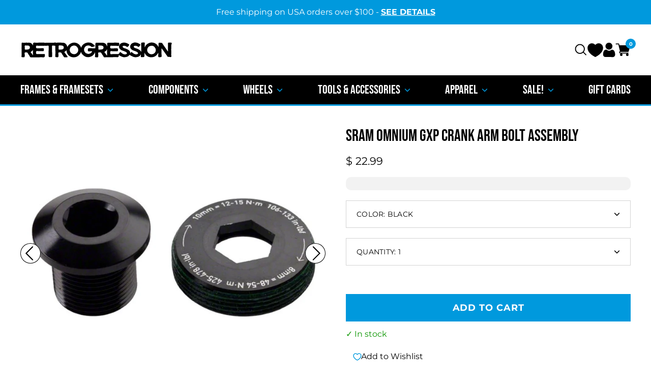

--- FILE ---
content_type: text/html; charset=utf-8
request_url: https://www.retro-gression.com/products/sram-gxp-crank-arm-bolt-assembly
body_size: 54185
content:
<!DOCTYPE html>
<html class="no-js no-touch" lang="en">
<head>
<!-- Start of Booster Apps Seo-0.1-->
<title>Sram Omnium GXP crank arm bolt assembly | Retrogression</title><meta name="description" content="Sram Omnium GXP crank arm bolt assembly | Replacement non drive-side extractor bolt assembly from Sram Omnium. This will not work on Sram S300 crank arms, but we do sell the S300 version too.Specifications• aluminum self-extracting bolt assemb..." /><script type="application/ld+json">
  {
    "@context": "https://schema.org",
    "@type": "WebSite",
    "name": "Retrogression",
    "url": "https://www.retro-gression.com",
    "potentialAction": {
      "@type": "SearchAction",
      "query-input": "required name=query",
      "target": "https://www.retro-gression.com/search?q={query}"
    }
  }
</script><script type="application/ld+json">
  {
    "@context": "https://schema.org",
    "@type": "Product",
    "name": "Sram Omnium GXP crank arm bolt assembly",
    "brand": {"@type": "Brand","name": "Sram"},
    "sku": "GXPBOLT1",
    "mpn": "710845614422",
    "description": "Replacement non drive-side extractor bolt assembly from Sram Omnium.\n \nThis will not work on Sram S300 crank arms, but we do sell the S300 version too.\nSpecifications\n• aluminum self-extracting bolt assembly only for use on GXP cranksets\n• bolt\/cap size: M15\/M26\n• cap installs using a 10mm allen wrench\n• available in black or silver",
    "url": "https://www.retro-gression.com/products/sram-gxp-crank-arm-bolt-assembly","image": "https://www.retro-gression.com/cdn/shop/products/GXP_bolt-2_79c3c8e6-a391-4fdc-873a-21d2d618dc38_1200x.jpg?v=1578067099","itemCondition": "https://schema.org/NewCondition",
    "offers": [{
          "@type": "Offer","price": "22.99","priceCurrency": "USD",
          "itemCondition": "https://schema.org/NewCondition",
          "url": "https://www.retro-gression.com/products/sram-gxp-crank-arm-bolt-assembly?variant=14159865287",
          "sku": "GXPBOLT1",
          "mpn": "710845614422",
          "availability" : "https://schema.org/InStock",
          "priceValidUntil": "2026-02-20","gtin12": "710845614422"},{
          "@type": "Offer","price": "18.99","priceCurrency": "USD",
          "itemCondition": "https://schema.org/NewCondition",
          "url": "https://www.retro-gression.com/products/sram-gxp-crank-arm-bolt-assembly?variant=14160034631",
          "sku": "GXPBOLT2",
          "mpn": "710845403088",
          "availability" : "https://schema.org/InStock",
          "priceValidUntil": "2026-02-20","gtin12": "710845403088"}]}
</script>
<!-- end of Booster Apps SEO -->

	<meta charset="utf-8">
	<meta http-equiv='X-UA-Compatible' content='IE=edge,chrome=1'>
	<meta name="viewport" content="width=device-width, height=device-height, initial-scale=1.0, minimum-scale=1.0">
	<link rel="canonical" href="https://www.retro-gression.com/products/sram-gxp-crank-arm-bolt-assembly" />
	<link rel="prefetch" href="https://www.retro-gression.com" as="document">
	<link rel="preload" as="style" href="//www.retro-gression.com/cdn/shop/t/62/assets/theme.dev.css?v=97291790519093019751749707306">
	<link rel="preload" as="script" href="//www.retro-gression.com/cdn/shop/t/62/assets/lazysizes.min.js?v=111431644619468174291734735516">
	<link rel="preload" as="script" href="//www.retro-gression.com/cdn/shop/t/62/assets/theme.js?v=115833580327978137611755543407">
	<link rel="preload" as="image" href="//www.retro-gression.com/cdn/shop/t/62/assets/loading.svg?v=12949615357343360751734735516">

	<link rel="dns-prefetch" href="https://cdn.shopify.com">
	<link rel="dns-prefetch" href="https://v.shopify.com">
	<link rel="dns-prefetch" href="https://fonts.googleapis.com" crossorigin>
	<link rel="dns-prefetch" href="https://cdn.shopifycloud.com">
	<link rel="dns-prefetch" href="https://cdnjs.cloudflare.com">
	<link rel="dns-prefetch" href="https://www.google-analytics.com">
	<link rel="preconnect" href="https://fonts.shopifycdn.com" crossorigin>
	<link rel="preconnect" href="https://ajax.googleapis.com">
	<link rel="preconnect" href="https://customjs.s.asaplabs.io">
	<link rel="dns-prefetch" href="https://monorail-edge.shopifysvc.com"><link rel="shortcut icon" href="//www.retro-gression.com/cdn/shop/files/stackedblue-1024_32x32.png?v=1686354056" type="image/png" />
	
<!-- /snippets/social-meta-tags.liquid -->




<meta property="og:site_name" content="Retrogression">
<meta property="og:url" content="https://www.retro-gression.com/products/sram-gxp-crank-arm-bolt-assembly">
<meta property="og:title" content="Sram Omnium GXP crank arm bolt assembly">
<meta property="og:type" content="product">
<meta property="og:description" content="So...you made a mess of the non-drive side fixing bolt on your Omnium or S300 crankset? Remove the whole assembly, replace it and don&#39;t be such a hack this time!">

  <meta property="og:price:amount" content="18.99">
  <meta property="og:price:currency" content="USD">

<meta property="og:image" content="http://www.retro-gression.com/cdn/shop/products/GXP_bolt-2_79c3c8e6-a391-4fdc-873a-21d2d618dc38_1200x1200.jpg?v=1578067099"><meta property="og:image" content="http://www.retro-gression.com/cdn/shop/products/GXP_bolt-1_1200x1200.jpg?v=1578067099">
<meta property="og:image:secure_url" content="https://www.retro-gression.com/cdn/shop/products/GXP_bolt-2_79c3c8e6-a391-4fdc-873a-21d2d618dc38_1200x1200.jpg?v=1578067099"><meta property="og:image:secure_url" content="https://www.retro-gression.com/cdn/shop/products/GXP_bolt-1_1200x1200.jpg?v=1578067099">


<meta name="twitter:card" content="summary_large_image">
<meta name="twitter:title" content="Sram Omnium GXP crank arm bolt assembly">
<meta name="twitter:description" content="So...you made a mess of the non-drive side fixing bolt on your Omnium or S300 crankset? Remove the whole assembly, replace it and don&#39;t be such a hack this time!"><link rel="preload" as="font" href="//www.retro-gression.com/cdn/fonts/montserrat/montserrat_n4.81949fa0ac9fd2021e16436151e8eaa539321637.woff2" type="font/woff2" crossorigin>
<link rel="preload" as="font" href="//www.retro-gression.com/cdn/fonts/montserrat/montserrat_n4.81949fa0ac9fd2021e16436151e8eaa539321637.woff2" type="font/woff2" crossorigin>
<style data-shopify>
  @font-face {
    font-family: "BebasNeue-Regular";
    src: url("https://cdn.shopify.com/s/files/1/0836/4641/files/BebasNeue-Regular.ttf?v=1660302871") format("truetype");
  }
</style>
<link rel="preload" as="font" href="//www.retro-gression.com/cdn/fonts/montserrat/montserrat_n7.3c434e22befd5c18a6b4afadb1e3d77c128c7939.woff2" type="font/woff2" crossorigin><link rel="preload" as="font" href="//www.retro-gression.com/cdn/fonts/montserrat/montserrat_i4.5a4ea298b4789e064f62a29aafc18d41f09ae59b.woff2" type="font/woff2" crossorigin><link rel="preload" as="font" href="//www.retro-gression.com/cdn/fonts/montserrat/montserrat_n5.07ef3781d9c78c8b93c98419da7ad4fbeebb6635.woff2" type="font/woff2" crossorigin><link rel="preload" as="font" href="//www.retro-gression.com/cdn/fonts/montserrat/montserrat_n7.3c434e22befd5c18a6b4afadb1e3d77c128c7939.woff2" type="font/woff2" crossorigin><link rel="preload" as="font" href="//www.retro-gression.com/cdn/fonts/montserrat/montserrat_i7.a0d4a463df4f146567d871890ffb3c80408e7732.woff2" type="font/woff2" crossorigin><style data-shopify>@font-face {
  font-family: Montserrat;
  font-weight: 400;
  font-style: normal;
  font-display: swap;
  src: url("//www.retro-gression.com/cdn/fonts/montserrat/montserrat_n4.81949fa0ac9fd2021e16436151e8eaa539321637.woff2") format("woff2"),
       url("//www.retro-gression.com/cdn/fonts/montserrat/montserrat_n4.a6c632ca7b62da89c3594789ba828388aac693fe.woff") format("woff");
}

@font-face {
  font-family: Montserrat;
  font-weight: 400;
  font-style: normal;
  font-display: swap;
  src: url("//www.retro-gression.com/cdn/fonts/montserrat/montserrat_n4.81949fa0ac9fd2021e16436151e8eaa539321637.woff2") format("woff2"),
       url("//www.retro-gression.com/cdn/fonts/montserrat/montserrat_n4.a6c632ca7b62da89c3594789ba828388aac693fe.woff") format("woff");
}

@font-face {
  font-family: Montserrat;
  font-weight: 700;
  font-style: normal;
  font-display: swap;
  src: url("//www.retro-gression.com/cdn/fonts/montserrat/montserrat_n7.3c434e22befd5c18a6b4afadb1e3d77c128c7939.woff2") format("woff2"),
       url("//www.retro-gression.com/cdn/fonts/montserrat/montserrat_n7.5d9fa6e2cae713c8fb539a9876489d86207fe957.woff") format("woff");
}
@font-face {
  font-family: Montserrat;
  font-weight: 700;
  font-style: normal;
  font-display: swap;
  src: url("//www.retro-gression.com/cdn/fonts/montserrat/montserrat_n7.3c434e22befd5c18a6b4afadb1e3d77c128c7939.woff2") format("woff2"),
       url("//www.retro-gression.com/cdn/fonts/montserrat/montserrat_n7.5d9fa6e2cae713c8fb539a9876489d86207fe957.woff") format("woff");
}
@font-face {
  font-family: Montserrat;
  font-weight: 400;
  font-style: italic;
  font-display: swap;
  src: url("//www.retro-gression.com/cdn/fonts/montserrat/montserrat_i4.5a4ea298b4789e064f62a29aafc18d41f09ae59b.woff2") format("woff2"),
       url("//www.retro-gression.com/cdn/fonts/montserrat/montserrat_i4.072b5869c5e0ed5b9d2021e4c2af132e16681ad2.woff") format("woff");
}
@font-face {
  font-family: Montserrat;
  font-weight: 700;
  font-style: italic;
  font-display: swap;
  src: url("//www.retro-gression.com/cdn/fonts/montserrat/montserrat_i7.a0d4a463df4f146567d871890ffb3c80408e7732.woff2") format("woff2"),
       url("//www.retro-gression.com/cdn/fonts/montserrat/montserrat_i7.f6ec9f2a0681acc6f8152c40921d2a4d2e1a2c78.woff") format("woff");
}
:root {---color-button-primary-bg: #0099dd;
  ---color-button-primary-bg-alpha-50: rgba(0, 153, 221, 0.5);
  ---color-button-primary-text: #fff;
  ---color-button-primary-text-alpha-50: rgba(255, 255, 255, 0.5);
  ---color-button-secondary-bg: #000000;
  ---color-button-secondary-text:#fff;
  ---color-button-secondary-text-alpha-50: rgba(255, 255, 255, 0.5);

  ---color-text: #000;
  ---color-text-darken: #000000;
  ---color-text-lighten: #333333;
  ---color-text-alpha-5: rgba(0, 0, 0, 0.05);
  ---color-text-alpha-8: rgba(0, 0, 0, 0.08);
  ---color-text-alpha-10: rgba(0, 0, 0, 0.1);
  ---color-text-alpha-15: rgba(0, 0, 0, 0.15);
  ---color-text-alpha-25: rgba(0, 0, 0, 0.25);
  ---color-text-alpha-55: rgba(0, 0, 0, 0.55);
  ---color-text-alpha-60: rgba(0, 0, 0, 0.6);
  ---color-text-alpha-85: rgba(0, 0, 0, 0.85);
  ---color-heading: #000;

  ---color-bg: #ffffff;
  ---color-bg-alpha-25: rgba(255, 255, 255, 0.25);
  ---color-bg-alpha-35: rgba(255, 255, 255, 0.35);
  ---color-bg-alpha-60: rgba(255, 255, 255, 0.6);
  ---color-bg-alpha-65: rgba(255, 255, 255, 0.65);
  ---color-bg-alpha-85: rgba(255, 255, 255, 0.85);
  ---color-bg-overlay: rgba(255, 255, 255, 0.75);
  ---color-bg-darken: #e6e6e6;
  ---color-bg-lighten-darken: #e6e6e6;
  ---color-bg-lighten-darken-contrast: #b3b3b3;
  ---color-drawer-border: #f2f2f2;

  ---color-accent: #0099dd;
  ---color-accent-text: #fff;

  ---color-border: #d3d3d3;
  ---color-border-alpha-15: rgba(211, 211, 211, 0.15);
  ---color-border-alpha-30: rgba(211, 211, 211, 0.3);
  ---color-border-alpha-50: rgba(211, 211, 211, 0.5);
  ---color-border-alpha-65: rgba(211, 211, 211, 0.65);
  ---color-border-lighten-darken: #868686;

  ---color-product-grid-arrows: black;---color-disabled-grey: #F6F6F6;
  ---color-disabled-grey-darken: #C3C3C3;
  ---color-error-red: #D02E2E;
  ---color-error-red-bg: rgba(208, 46, 46, 0.15);
  ---color-success-green: #56AD6A;
  ---color-success-green-bg: #ECFEF0;---font-stack-body: Montserrat, sans-serif;
  ---font-style-body: normal;
  ---font-adjust-body: 1.0;

  ---font-weight-body: 400;
  ---font-weight-body-medium: 500;
  ---font-weight-body-bold: 700;

  ---font-stack-heading: BebasNeue-Regular;
  ---font-style-heading: normal;
  ---font-adjust-heading: 1.0;

  ---font-weight-heading: 400;
  ---font-weight-heading-bold: 700;---font-size-input: 1.0rem;---radius: 0px;
  ---radius-inner: 0px;
  ---radius-small: 0px;
  ---radius-tiny: 0px;
  ---radius-dropdown: 0px;---product-media-padding-top: 100%;
  ---product-media-background-size: contain;---loading-svg: url( "//www.retro-gression.com/cdn/shop/t/62/assets/loading.svg?v=12949615357343360751734735516" );
  ---icon-check: url( "//www.retro-gression.com/cdn/shop/t/62/assets/icon-check.svg?v=181034692338098753131734735516" );
  ---icon-close: url( "//www.retro-gression.com/cdn/shop/t/62/assets/icon-close.svg?v=152460236205633315831734735516" );
  ---cart-loading-overlay: rgba(255, 255, 255, 0.85) url( "//www.retro-gression.com/cdn/shop/t/62/assets/loading.svg?v=12949615357343360751734735516" ) no-repeat center center;--collection-sticky-bar-height: 0;--site-width: 1320px;
  --site-width: 100%;
  --drawer-width: 320px;
  --drawer-transition: transform 0.4s cubic-bezier(0.46, 0.01, 0.32, 1);--gutter: 40px;
  --gutter-mobile: 20px;
  --grid-gutter: 20px;--grid: repeat(4, minmax(0, 1fr));
  --grid-tablet: repeat(2, minmax(0, 1fr));
  --grid-mobile: repeat(2, minmax(0, 1fr));
  --megamenu-grid: repeat(4, minmax(0, 1fr));--scrollbar-width: 0;--overlay: #000;
  --overlay-opacity: 1;--input-bg: #fff;--swatch-size: 32px;
}</style><link href="//www.retro-gression.com/cdn/shop/t/62/assets/theme.dev.css?v=97291790519093019751749707306" rel="stylesheet" type="text/css" media="all" /><script type="text/javascript">
    if (window.MSInputMethodContext && document.documentMode) {
      var scripts = document.getElementsByTagName('script')[0];
      var polyfill = document.createElement("script");
      polyfill.defer = true;
      polyfill.src = "//www.retro-gression.com/cdn/shop/t/62/assets/ie11.js?v=144489047535103983231734735516";

      scripts.parentNode.insertBefore(polyfill, scripts);

      document.documentElement.classList.add('ie11');
    } else {
      document.documentElement.className = document.documentElement.className.replace('no-js', 'js');
    }

		window.theme = {
			assets: {
				smoothscroll: '//www.retro-gression.com/cdn/shop/t/62/assets/smoothscroll.js?v=37906625415260927261734735516',
			},
			routes: {
				root_url: "\/",
				cart_url: "\/cart",
				cart_add_url: "\/cart\/add",
				cart_change_url: "\/cart\/change",
				shop_url: "https:\/\/www.retro-gression.com",
				search_url: "\/search",
				product_recommendations_url: "\/recommendations\/products"
			},
			strings: {
				loading: "Loading more",
				load_more: "Load more",
				add_to_cart: "Add to Cart",
				remove: "Remove",
				sold_out: "Sold Out",
				sold_out_html: "Sold Out",
				on_sale_html: "Sale",
				unavailable: " ADD TO CART",
				zero_qty_error: "Quantity must be greater than 0.",
				cart_title: "SHOPPING CART",
				cart_empty: "Your cart is empty.",
				cart_price: "Price",
				cart_quantity: "Quantity",
				cart_total: "Total",
				cart_acceptance_error: "You must accept these terms to proceed.",
				limit_error: "Sorry, looks like we don\u0026#39;t have enough of this product.",
				continue_shopping: "CONTINUE SHOPPING",
				results_one: " result",
				results_other: " results",
				no_results: "No results found",
				view_all: "View all",
				unit_price_separator: "per"
			},
			icons: {
				plus: '<svg aria-hidden="true" focusable="false" role="presentation" class="icon icon-plus" viewBox="0 0 14 14"><path d="M7 0a.75.75 0 01.75.75v12.5a.75.75 0 11-1.5 0V.75A.75.75 0 017 0z"/><path d="M14 7a.75.75 0 01-.75.75H.75a.75.75 0 110-1.5h12.5A.75.75 0 0114 7z"/></svg>',
				minus: '<svg aria-hidden="true" focusable="false" role="presentation" class="icon icon-minus" viewBox="0 0 14 14"><path d="M14 7a.75.75 0 01-.75.75H.75a.75.75 0 110-1.5h12.5A.75.75 0 0114 7z"/></svg>',
				close: '<svg aria-hidden="true" focusable="false" role="presentation" class="icon icon-close" viewBox="0 0 1024 920"><path d="M481.83 448L283.582 646.248c-8.331 8.331-8.331 21.839 0 30.17s21.839 8.331 30.17 0L512 478.17l198.248 198.248c8.331 8.331 21.839 8.331 30.17 0s8.331-21.839 0-30.17L542.17 448l198.248-198.248c8.331-8.331 8.331-21.839 0-30.17s-21.839-8.331-30.17 0L512 417.83 313.752 219.582c-8.331-8.331-21.839-8.331-30.17 0s-8.331 21.839 0 30.17L481.83 448z"/></svg>'
			},
			settings: {
				cartType: "drawer",
				gridImageSize: "contain",
				enableInfinityScroll: false,
				enablePaymentButton: false,
				enableReviews: false,
				showSaleBadge: true,
				enableYotpo: false,
				enableAcceptTerms: false,
				yotpoId: "",
				productBadgeStyle: "rectangle",
				productGridSlideshow: false,
				quickButton: "none",
				mobileMenuBehaviour: "trigger",
			},
			moneyFormat: "\u003cspan class=money\u003e$ {{amount}}\u003c\/span\u003e",
			info: {
				name: 'Palo Alto'
			},
			version: '3.0.1'
		};
		window.lazySizesConfig = window.lazySizesConfig || {};
    window.lazySizesConfig.preloadAfterLoad = true;
		window.PaloAlto = window.PaloAlto || {};
		window.slate = window.slate || {};
		window.isHeaderTransparent = false;
		window.initialHeaderHeight = 0;
		window.lastWindowWidth = window.innerWidth || document.documentElement.clientWidth;
	</script>
	<script src="//www.retro-gression.com/cdn/shop/t/62/assets/lazysizes.min.js?v=111431644619468174291734735516" async="async"></script><script src="//www.retro-gression.com/cdn/shop/t/62/assets/theme.js?v=115833580327978137611755543407" defer="defer"></script>

	<script>window.performance && window.performance.mark && window.performance.mark('shopify.content_for_header.start');</script><meta name="google-site-verification" content="83FmOs8nZCJNRMGpZuH3qDiNo-EkbzIt55qOFS_hLcw">
<meta name="facebook-domain-verification" content="519dldk4dt63v4fb223ygx0788dgyg">
<meta id="shopify-digital-wallet" name="shopify-digital-wallet" content="/8364641/digital_wallets/dialog">
<meta name="shopify-checkout-api-token" content="246c93fb22419f2c7e13740c05704e57">
<meta id="in-context-paypal-metadata" data-shop-id="8364641" data-venmo-supported="false" data-environment="production" data-locale="en_US" data-paypal-v4="true" data-currency="USD">
<link rel="alternate" type="application/json+oembed" href="https://www.retro-gression.com/products/sram-gxp-crank-arm-bolt-assembly.oembed">
<script async="async" src="/checkouts/internal/preloads.js?locale=en-US"></script>
<link rel="preconnect" href="https://shop.app" crossorigin="anonymous">
<script async="async" src="https://shop.app/checkouts/internal/preloads.js?locale=en-US&shop_id=8364641" crossorigin="anonymous"></script>
<script id="apple-pay-shop-capabilities" type="application/json">{"shopId":8364641,"countryCode":"US","currencyCode":"USD","merchantCapabilities":["supports3DS"],"merchantId":"gid:\/\/shopify\/Shop\/8364641","merchantName":"Retrogression","requiredBillingContactFields":["postalAddress","email","phone"],"requiredShippingContactFields":["postalAddress","email","phone"],"shippingType":"shipping","supportedNetworks":["visa","masterCard","amex","discover","elo","jcb"],"total":{"type":"pending","label":"Retrogression","amount":"1.00"},"shopifyPaymentsEnabled":true,"supportsSubscriptions":true}</script>
<script id="shopify-features" type="application/json">{"accessToken":"246c93fb22419f2c7e13740c05704e57","betas":["rich-media-storefront-analytics"],"domain":"www.retro-gression.com","predictiveSearch":true,"shopId":8364641,"locale":"en"}</script>
<script>var Shopify = Shopify || {};
Shopify.shop = "retrogression.myshopify.com";
Shopify.locale = "en";
Shopify.currency = {"active":"USD","rate":"1.0"};
Shopify.country = "US";
Shopify.theme = {"name":"Retrogression 2025","id":131210838077,"schema_name":"Palo Alto","schema_version":"3.0.1","theme_store_id":null,"role":"main"};
Shopify.theme.handle = "null";
Shopify.theme.style = {"id":null,"handle":null};
Shopify.cdnHost = "www.retro-gression.com/cdn";
Shopify.routes = Shopify.routes || {};
Shopify.routes.root = "/";</script>
<script type="module">!function(o){(o.Shopify=o.Shopify||{}).modules=!0}(window);</script>
<script>!function(o){function n(){var o=[];function n(){o.push(Array.prototype.slice.apply(arguments))}return n.q=o,n}var t=o.Shopify=o.Shopify||{};t.loadFeatures=n(),t.autoloadFeatures=n()}(window);</script>
<script>
  window.ShopifyPay = window.ShopifyPay || {};
  window.ShopifyPay.apiHost = "shop.app\/pay";
  window.ShopifyPay.redirectState = null;
</script>
<script id="shop-js-analytics" type="application/json">{"pageType":"product"}</script>
<script defer="defer" async type="module" src="//www.retro-gression.com/cdn/shopifycloud/shop-js/modules/v2/client.init-shop-cart-sync_BdyHc3Nr.en.esm.js"></script>
<script defer="defer" async type="module" src="//www.retro-gression.com/cdn/shopifycloud/shop-js/modules/v2/chunk.common_Daul8nwZ.esm.js"></script>
<script type="module">
  await import("//www.retro-gression.com/cdn/shopifycloud/shop-js/modules/v2/client.init-shop-cart-sync_BdyHc3Nr.en.esm.js");
await import("//www.retro-gression.com/cdn/shopifycloud/shop-js/modules/v2/chunk.common_Daul8nwZ.esm.js");

  window.Shopify.SignInWithShop?.initShopCartSync?.({"fedCMEnabled":true,"windoidEnabled":true});

</script>
<script defer="defer" async type="module" src="//www.retro-gression.com/cdn/shopifycloud/shop-js/modules/v2/client.payment-terms_MV4M3zvL.en.esm.js"></script>
<script defer="defer" async type="module" src="//www.retro-gression.com/cdn/shopifycloud/shop-js/modules/v2/chunk.common_Daul8nwZ.esm.js"></script>
<script defer="defer" async type="module" src="//www.retro-gression.com/cdn/shopifycloud/shop-js/modules/v2/chunk.modal_CQq8HTM6.esm.js"></script>
<script type="module">
  await import("//www.retro-gression.com/cdn/shopifycloud/shop-js/modules/v2/client.payment-terms_MV4M3zvL.en.esm.js");
await import("//www.retro-gression.com/cdn/shopifycloud/shop-js/modules/v2/chunk.common_Daul8nwZ.esm.js");
await import("//www.retro-gression.com/cdn/shopifycloud/shop-js/modules/v2/chunk.modal_CQq8HTM6.esm.js");

  
</script>
<script>
  window.Shopify = window.Shopify || {};
  if (!window.Shopify.featureAssets) window.Shopify.featureAssets = {};
  window.Shopify.featureAssets['shop-js'] = {"shop-cart-sync":["modules/v2/client.shop-cart-sync_QYOiDySF.en.esm.js","modules/v2/chunk.common_Daul8nwZ.esm.js"],"init-fed-cm":["modules/v2/client.init-fed-cm_DchLp9rc.en.esm.js","modules/v2/chunk.common_Daul8nwZ.esm.js"],"shop-button":["modules/v2/client.shop-button_OV7bAJc5.en.esm.js","modules/v2/chunk.common_Daul8nwZ.esm.js"],"init-windoid":["modules/v2/client.init-windoid_DwxFKQ8e.en.esm.js","modules/v2/chunk.common_Daul8nwZ.esm.js"],"shop-cash-offers":["modules/v2/client.shop-cash-offers_DWtL6Bq3.en.esm.js","modules/v2/chunk.common_Daul8nwZ.esm.js","modules/v2/chunk.modal_CQq8HTM6.esm.js"],"shop-toast-manager":["modules/v2/client.shop-toast-manager_CX9r1SjA.en.esm.js","modules/v2/chunk.common_Daul8nwZ.esm.js"],"init-shop-email-lookup-coordinator":["modules/v2/client.init-shop-email-lookup-coordinator_UhKnw74l.en.esm.js","modules/v2/chunk.common_Daul8nwZ.esm.js"],"pay-button":["modules/v2/client.pay-button_DzxNnLDY.en.esm.js","modules/v2/chunk.common_Daul8nwZ.esm.js"],"avatar":["modules/v2/client.avatar_BTnouDA3.en.esm.js"],"init-shop-cart-sync":["modules/v2/client.init-shop-cart-sync_BdyHc3Nr.en.esm.js","modules/v2/chunk.common_Daul8nwZ.esm.js"],"shop-login-button":["modules/v2/client.shop-login-button_D8B466_1.en.esm.js","modules/v2/chunk.common_Daul8nwZ.esm.js","modules/v2/chunk.modal_CQq8HTM6.esm.js"],"init-customer-accounts-sign-up":["modules/v2/client.init-customer-accounts-sign-up_C8fpPm4i.en.esm.js","modules/v2/client.shop-login-button_D8B466_1.en.esm.js","modules/v2/chunk.common_Daul8nwZ.esm.js","modules/v2/chunk.modal_CQq8HTM6.esm.js"],"init-shop-for-new-customer-accounts":["modules/v2/client.init-shop-for-new-customer-accounts_CVTO0Ztu.en.esm.js","modules/v2/client.shop-login-button_D8B466_1.en.esm.js","modules/v2/chunk.common_Daul8nwZ.esm.js","modules/v2/chunk.modal_CQq8HTM6.esm.js"],"init-customer-accounts":["modules/v2/client.init-customer-accounts_dRgKMfrE.en.esm.js","modules/v2/client.shop-login-button_D8B466_1.en.esm.js","modules/v2/chunk.common_Daul8nwZ.esm.js","modules/v2/chunk.modal_CQq8HTM6.esm.js"],"shop-follow-button":["modules/v2/client.shop-follow-button_CkZpjEct.en.esm.js","modules/v2/chunk.common_Daul8nwZ.esm.js","modules/v2/chunk.modal_CQq8HTM6.esm.js"],"lead-capture":["modules/v2/client.lead-capture_BntHBhfp.en.esm.js","modules/v2/chunk.common_Daul8nwZ.esm.js","modules/v2/chunk.modal_CQq8HTM6.esm.js"],"checkout-modal":["modules/v2/client.checkout-modal_CfxcYbTm.en.esm.js","modules/v2/chunk.common_Daul8nwZ.esm.js","modules/v2/chunk.modal_CQq8HTM6.esm.js"],"shop-login":["modules/v2/client.shop-login_Da4GZ2H6.en.esm.js","modules/v2/chunk.common_Daul8nwZ.esm.js","modules/v2/chunk.modal_CQq8HTM6.esm.js"],"payment-terms":["modules/v2/client.payment-terms_MV4M3zvL.en.esm.js","modules/v2/chunk.common_Daul8nwZ.esm.js","modules/v2/chunk.modal_CQq8HTM6.esm.js"]};
</script>
<script>(function() {
  var isLoaded = false;
  function asyncLoad() {
    if (isLoaded) return;
    isLoaded = true;
    var urls = ["\/\/cdn.shopify.com\/proxy\/556e1751cb1f6e0802c99e2cd7567cafcc4f058f341dbb98459a74267d80d24b\/cdn.shopify.com\/s\/files\/1\/0875\/2064\/files\/terms-and-conditions-storefront-v1.0.4.min.js?shop=retrogression.myshopify.com\u0026sp-cache-control=cHVibGljLCBtYXgtYWdlPTkwMA"];
    for (var i = 0; i < urls.length; i++) {
      var s = document.createElement('script');
      s.type = 'text/javascript';
      s.async = true;
      s.src = urls[i];
      var x = document.getElementsByTagName('script')[0];
      x.parentNode.insertBefore(s, x);
    }
  };
  if(window.attachEvent) {
    window.attachEvent('onload', asyncLoad);
  } else {
    window.addEventListener('load', asyncLoad, false);
  }
})();</script>
<script id="__st">var __st={"a":8364641,"offset":-28800,"reqid":"2497023f-987d-4bf2-af6f-fb2076d9d6cc-1768996552","pageurl":"www.retro-gression.com\/products\/sram-gxp-crank-arm-bolt-assembly","u":"6d57d220bd45","p":"product","rtyp":"product","rid":4127663623};</script>
<script>window.ShopifyPaypalV4VisibilityTracking = true;</script>
<script id="captcha-bootstrap">!function(){'use strict';const t='contact',e='account',n='new_comment',o=[[t,t],['blogs',n],['comments',n],[t,'customer']],c=[[e,'customer_login'],[e,'guest_login'],[e,'recover_customer_password'],[e,'create_customer']],r=t=>t.map((([t,e])=>`form[action*='/${t}']:not([data-nocaptcha='true']) input[name='form_type'][value='${e}']`)).join(','),a=t=>()=>t?[...document.querySelectorAll(t)].map((t=>t.form)):[];function s(){const t=[...o],e=r(t);return a(e)}const i='password',u='form_key',d=['recaptcha-v3-token','g-recaptcha-response','h-captcha-response',i],f=()=>{try{return window.sessionStorage}catch{return}},m='__shopify_v',_=t=>t.elements[u];function p(t,e,n=!1){try{const o=window.sessionStorage,c=JSON.parse(o.getItem(e)),{data:r}=function(t){const{data:e,action:n}=t;return t[m]||n?{data:e,action:n}:{data:t,action:n}}(c);for(const[e,n]of Object.entries(r))t.elements[e]&&(t.elements[e].value=n);n&&o.removeItem(e)}catch(o){console.error('form repopulation failed',{error:o})}}const l='form_type',E='cptcha';function T(t){t.dataset[E]=!0}const w=window,h=w.document,L='Shopify',v='ce_forms',y='captcha';let A=!1;((t,e)=>{const n=(g='f06e6c50-85a8-45c8-87d0-21a2b65856fe',I='https://cdn.shopify.com/shopifycloud/storefront-forms-hcaptcha/ce_storefront_forms_captcha_hcaptcha.v1.5.2.iife.js',D={infoText:'Protected by hCaptcha',privacyText:'Privacy',termsText:'Terms'},(t,e,n)=>{const o=w[L][v],c=o.bindForm;if(c)return c(t,g,e,D).then(n);var r;o.q.push([[t,g,e,D],n]),r=I,A||(h.body.append(Object.assign(h.createElement('script'),{id:'captcha-provider',async:!0,src:r})),A=!0)});var g,I,D;w[L]=w[L]||{},w[L][v]=w[L][v]||{},w[L][v].q=[],w[L][y]=w[L][y]||{},w[L][y].protect=function(t,e){n(t,void 0,e),T(t)},Object.freeze(w[L][y]),function(t,e,n,w,h,L){const[v,y,A,g]=function(t,e,n){const i=e?o:[],u=t?c:[],d=[...i,...u],f=r(d),m=r(i),_=r(d.filter((([t,e])=>n.includes(e))));return[a(f),a(m),a(_),s()]}(w,h,L),I=t=>{const e=t.target;return e instanceof HTMLFormElement?e:e&&e.form},D=t=>v().includes(t);t.addEventListener('submit',(t=>{const e=I(t);if(!e)return;const n=D(e)&&!e.dataset.hcaptchaBound&&!e.dataset.recaptchaBound,o=_(e),c=g().includes(e)&&(!o||!o.value);(n||c)&&t.preventDefault(),c&&!n&&(function(t){try{if(!f())return;!function(t){const e=f();if(!e)return;const n=_(t);if(!n)return;const o=n.value;o&&e.removeItem(o)}(t);const e=Array.from(Array(32),(()=>Math.random().toString(36)[2])).join('');!function(t,e){_(t)||t.append(Object.assign(document.createElement('input'),{type:'hidden',name:u})),t.elements[u].value=e}(t,e),function(t,e){const n=f();if(!n)return;const o=[...t.querySelectorAll(`input[type='${i}']`)].map((({name:t})=>t)),c=[...d,...o],r={};for(const[a,s]of new FormData(t).entries())c.includes(a)||(r[a]=s);n.setItem(e,JSON.stringify({[m]:1,action:t.action,data:r}))}(t,e)}catch(e){console.error('failed to persist form',e)}}(e),e.submit())}));const S=(t,e)=>{t&&!t.dataset[E]&&(n(t,e.some((e=>e===t))),T(t))};for(const o of['focusin','change'])t.addEventListener(o,(t=>{const e=I(t);D(e)&&S(e,y())}));const B=e.get('form_key'),M=e.get(l),P=B&&M;t.addEventListener('DOMContentLoaded',(()=>{const t=y();if(P)for(const e of t)e.elements[l].value===M&&p(e,B);[...new Set([...A(),...v().filter((t=>'true'===t.dataset.shopifyCaptcha))])].forEach((e=>S(e,t)))}))}(h,new URLSearchParams(w.location.search),n,t,e,['guest_login'])})(!0,!0)}();</script>
<script integrity="sha256-4kQ18oKyAcykRKYeNunJcIwy7WH5gtpwJnB7kiuLZ1E=" data-source-attribution="shopify.loadfeatures" defer="defer" src="//www.retro-gression.com/cdn/shopifycloud/storefront/assets/storefront/load_feature-a0a9edcb.js" crossorigin="anonymous"></script>
<script crossorigin="anonymous" defer="defer" src="//www.retro-gression.com/cdn/shopifycloud/storefront/assets/shopify_pay/storefront-65b4c6d7.js?v=20250812"></script>
<script data-source-attribution="shopify.dynamic_checkout.dynamic.init">var Shopify=Shopify||{};Shopify.PaymentButton=Shopify.PaymentButton||{isStorefrontPortableWallets:!0,init:function(){window.Shopify.PaymentButton.init=function(){};var t=document.createElement("script");t.src="https://www.retro-gression.com/cdn/shopifycloud/portable-wallets/latest/portable-wallets.en.js",t.type="module",document.head.appendChild(t)}};
</script>
<script data-source-attribution="shopify.dynamic_checkout.buyer_consent">
  function portableWalletsHideBuyerConsent(e){var t=document.getElementById("shopify-buyer-consent"),n=document.getElementById("shopify-subscription-policy-button");t&&n&&(t.classList.add("hidden"),t.setAttribute("aria-hidden","true"),n.removeEventListener("click",e))}function portableWalletsShowBuyerConsent(e){var t=document.getElementById("shopify-buyer-consent"),n=document.getElementById("shopify-subscription-policy-button");t&&n&&(t.classList.remove("hidden"),t.removeAttribute("aria-hidden"),n.addEventListener("click",e))}window.Shopify?.PaymentButton&&(window.Shopify.PaymentButton.hideBuyerConsent=portableWalletsHideBuyerConsent,window.Shopify.PaymentButton.showBuyerConsent=portableWalletsShowBuyerConsent);
</script>
<script data-source-attribution="shopify.dynamic_checkout.cart.bootstrap">document.addEventListener("DOMContentLoaded",(function(){function t(){return document.querySelector("shopify-accelerated-checkout-cart, shopify-accelerated-checkout")}if(t())Shopify.PaymentButton.init();else{new MutationObserver((function(e,n){t()&&(Shopify.PaymentButton.init(),n.disconnect())})).observe(document.body,{childList:!0,subtree:!0})}}));
</script>
<script id='scb4127' type='text/javascript' async='' src='https://www.retro-gression.com/cdn/shopifycloud/privacy-banner/storefront-banner.js'></script><link id="shopify-accelerated-checkout-styles" rel="stylesheet" media="screen" href="https://www.retro-gression.com/cdn/shopifycloud/portable-wallets/latest/accelerated-checkout-backwards-compat.css" crossorigin="anonymous">
<style id="shopify-accelerated-checkout-cart">
        #shopify-buyer-consent {
  margin-top: 1em;
  display: inline-block;
  width: 100%;
}

#shopify-buyer-consent.hidden {
  display: none;
}

#shopify-subscription-policy-button {
  background: none;
  border: none;
  padding: 0;
  text-decoration: underline;
  font-size: inherit;
  cursor: pointer;
}

#shopify-subscription-policy-button::before {
  box-shadow: none;
}

      </style>

<script>window.performance && window.performance.mark && window.performance.mark('shopify.content_for_header.end');</script>

 <!--begin-boost-pfs-filter-css-->
   <link rel="preload stylesheet" href="//www.retro-gression.com/cdn/shop/t/62/assets/boost-pfs-instant-search.css?v=44938876487822136271734735516" as="style"><link href="//www.retro-gression.com/cdn/shop/t/62/assets/boost-pfs-custom.css?v=85525017077124883431734735516" rel="stylesheet" type="text/css" media="all" />
<style data-id="boost-pfs-style">
    .boost-pfs-filter-option-title-text {}

   .boost-pfs-filter-tree-v .boost-pfs-filter-option-title-text:before {}
    .boost-pfs-filter-tree-v .boost-pfs-filter-option.boost-pfs-filter-option-collapsed .boost-pfs-filter-option-title-text:before {}
    .boost-pfs-filter-tree-h .boost-pfs-filter-option-title-heading:before {}

    .boost-pfs-filter-refine-by .boost-pfs-filter-option-title h3 {}

    .boost-pfs-filter-option-content .boost-pfs-filter-option-item-list .boost-pfs-filter-option-item button,
    .boost-pfs-filter-option-content .boost-pfs-filter-option-item-list .boost-pfs-filter-option-item .boost-pfs-filter-button,
    .boost-pfs-filter-option-range-amount input,
    .boost-pfs-filter-tree-v .boost-pfs-filter-refine-by .boost-pfs-filter-refine-by-items .refine-by-item,
    .boost-pfs-filter-refine-by-wrapper-v .boost-pfs-filter-refine-by .boost-pfs-filter-refine-by-items .refine-by-item,
    .boost-pfs-filter-refine-by .boost-pfs-filter-option-title,
    .boost-pfs-filter-refine-by .boost-pfs-filter-refine-by-items .refine-by-item>a,
    .boost-pfs-filter-refine-by>span,
    .boost-pfs-filter-clear,
    .boost-pfs-filter-clear-all{}
    .boost-pfs-filter-tree-h .boost-pfs-filter-pc .boost-pfs-filter-refine-by-items .refine-by-item .boost-pfs-filter-clear .refine-by-type,
    .boost-pfs-filter-refine-by-wrapper-h .boost-pfs-filter-pc .boost-pfs-filter-refine-by-items .refine-by-item .boost-pfs-filter-clear .refine-by-type {}

    .boost-pfs-filter-option-multi-level-collections .boost-pfs-filter-option-multi-level-list .boost-pfs-filter-option-item .boost-pfs-filter-button-arrow .boost-pfs-arrow:before,
    .boost-pfs-filter-option-multi-level-tag .boost-pfs-filter-option-multi-level-list .boost-pfs-filter-option-item .boost-pfs-filter-button-arrow .boost-pfs-arrow:before {}

    .boost-pfs-filter-refine-by-wrapper-v .boost-pfs-filter-refine-by .boost-pfs-filter-refine-by-items .refine-by-item .boost-pfs-filter-clear:after,
    .boost-pfs-filter-refine-by-wrapper-v .boost-pfs-filter-refine-by .boost-pfs-filter-refine-by-items .refine-by-item .boost-pfs-filter-clear:before,
    .boost-pfs-filter-tree-v .boost-pfs-filter-refine-by .boost-pfs-filter-refine-by-items .refine-by-item .boost-pfs-filter-clear:after,
    .boost-pfs-filter-tree-v .boost-pfs-filter-refine-by .boost-pfs-filter-refine-by-items .refine-by-item .boost-pfs-filter-clear:before,
    .boost-pfs-filter-refine-by-wrapper-h .boost-pfs-filter-pc .boost-pfs-filter-refine-by-items .refine-by-item .boost-pfs-filter-clear:after,
    .boost-pfs-filter-refine-by-wrapper-h .boost-pfs-filter-pc .boost-pfs-filter-refine-by-items .refine-by-item .boost-pfs-filter-clear:before,
    .boost-pfs-filter-tree-h .boost-pfs-filter-pc .boost-pfs-filter-refine-by-items .refine-by-item .boost-pfs-filter-clear:after,
    .boost-pfs-filter-tree-h .boost-pfs-filter-pc .boost-pfs-filter-refine-by-items .refine-by-item .boost-pfs-filter-clear:before {}
    .boost-pfs-filter-option-range-slider .noUi-value-horizontal {}

    .boost-pfs-filter-tree-mobile-button button,
    .boost-pfs-filter-top-sorting-mobile button {}
    .boost-pfs-filter-top-sorting-mobile button>span:after {}
  </style>

 <!--end-boost-pfs-filter-css-->
<script src="https://code.jquery.com/jquery-3.6.1.min.js" integrity="sha256-o88AwQnZB+VDvE9tvIXrMQaPlFFSUTR+nldQm1LuPXQ=" crossorigin="anonymous"></script>
 
<!-- BEGIN app block: shopify://apps/textbox-by-textify/blocks/app-embed/b5626f69-87af-4a23-ada4-1674452f85d0 --><script>console.log("Textify v1.06")</script>


<script>
  const primaryScript = document.createElement('script');
  primaryScript.src = "https://textify-cdn.com/textbox.js";
  primaryScript.defer = true;

  primaryScript.onerror = function () {
    const fallbackScript = document.createElement('script');
    fallbackScript.src = "https://cdn.shopify.com/s/files/1/0817/9846/3789/files/textbox.js";
    fallbackScript.defer = true;
    document.head.appendChild(fallbackScript);
  };
  document.head.appendChild(primaryScript);
</script>

<!-- END app block --><!-- BEGIN app block: shopify://apps/instafeed/blocks/head-block/c447db20-095d-4a10-9725-b5977662c9d5 --><link rel="preconnect" href="https://cdn.nfcube.com/">
<link rel="preconnect" href="https://scontent.cdninstagram.com/">


  <script>
    document.addEventListener('DOMContentLoaded', function () {
      let instafeedScript = document.createElement('script');

      
        instafeedScript.src = 'https://storage.nfcube.com/instafeed-6ed109bc05df6d117df4151e8e04d546.js';
      

      document.body.appendChild(instafeedScript);
    });
  </script>





<!-- END app block --><!-- BEGIN app block: shopify://apps/webpanda-contact-autoresponder/blocks/app-embed/32a94abe-3d7a-4526-920a-d901f786f4d9 --><!-- END app block --><link href="https://cdn.shopify.com/extensions/019bc237-e6a0-75fa-a84b-a22337af908e/swish-formerly-wishlist-king-218/assets/component-wishlist-button-block.css" rel="stylesheet" type="text/css" media="all">
<script src="https://cdn.shopify.com/extensions/019b54c3-e4da-713c-b8fc-a6f94943966a/shopify-app-vue-template-45/assets/app.js" type="text/javascript" defer="defer"></script>
<script src="https://cdn.shopify.com/extensions/019bc08f-0e5f-7cc2-9a56-01e4d49b4e4e/contact-form-autoresponder-46/assets/contact.js" type="text/javascript" defer="defer"></script>
<script src="https://cdn.shopify.com/extensions/19689677-6488-4a31-adf3-fcf4359c5fd9/forms-2295/assets/shopify-forms-loader.js" type="text/javascript" defer="defer"></script>
<link href="https://cdn.shopify.com/extensions/019aaa54-6629-7eb1-b13a-d1f2668e9d67/now-in-stock-3-31/assets/iStock-notify-2.0.1.css" rel="stylesheet" type="text/css" media="all">
<link href="https://monorail-edge.shopifysvc.com" rel="dns-prefetch">
<script>(function(){if ("sendBeacon" in navigator && "performance" in window) {try {var session_token_from_headers = performance.getEntriesByType('navigation')[0].serverTiming.find(x => x.name == '_s').description;} catch {var session_token_from_headers = undefined;}var session_cookie_matches = document.cookie.match(/_shopify_s=([^;]*)/);var session_token_from_cookie = session_cookie_matches && session_cookie_matches.length === 2 ? session_cookie_matches[1] : "";var session_token = session_token_from_headers || session_token_from_cookie || "";function handle_abandonment_event(e) {var entries = performance.getEntries().filter(function(entry) {return /monorail-edge.shopifysvc.com/.test(entry.name);});if (!window.abandonment_tracked && entries.length === 0) {window.abandonment_tracked = true;var currentMs = Date.now();var navigation_start = performance.timing.navigationStart;var payload = {shop_id: 8364641,url: window.location.href,navigation_start,duration: currentMs - navigation_start,session_token,page_type: "product"};window.navigator.sendBeacon("https://monorail-edge.shopifysvc.com/v1/produce", JSON.stringify({schema_id: "online_store_buyer_site_abandonment/1.1",payload: payload,metadata: {event_created_at_ms: currentMs,event_sent_at_ms: currentMs}}));}}window.addEventListener('pagehide', handle_abandonment_event);}}());</script>
<script id="web-pixels-manager-setup">(function e(e,d,r,n,o){if(void 0===o&&(o={}),!Boolean(null===(a=null===(i=window.Shopify)||void 0===i?void 0:i.analytics)||void 0===a?void 0:a.replayQueue)){var i,a;window.Shopify=window.Shopify||{};var t=window.Shopify;t.analytics=t.analytics||{};var s=t.analytics;s.replayQueue=[],s.publish=function(e,d,r){return s.replayQueue.push([e,d,r]),!0};try{self.performance.mark("wpm:start")}catch(e){}var l=function(){var e={modern:/Edge?\/(1{2}[4-9]|1[2-9]\d|[2-9]\d{2}|\d{4,})\.\d+(\.\d+|)|Firefox\/(1{2}[4-9]|1[2-9]\d|[2-9]\d{2}|\d{4,})\.\d+(\.\d+|)|Chrom(ium|e)\/(9{2}|\d{3,})\.\d+(\.\d+|)|(Maci|X1{2}).+ Version\/(15\.\d+|(1[6-9]|[2-9]\d|\d{3,})\.\d+)([,.]\d+|)( \(\w+\)|)( Mobile\/\w+|) Safari\/|Chrome.+OPR\/(9{2}|\d{3,})\.\d+\.\d+|(CPU[ +]OS|iPhone[ +]OS|CPU[ +]iPhone|CPU IPhone OS|CPU iPad OS)[ +]+(15[._]\d+|(1[6-9]|[2-9]\d|\d{3,})[._]\d+)([._]\d+|)|Android:?[ /-](13[3-9]|1[4-9]\d|[2-9]\d{2}|\d{4,})(\.\d+|)(\.\d+|)|Android.+Firefox\/(13[5-9]|1[4-9]\d|[2-9]\d{2}|\d{4,})\.\d+(\.\d+|)|Android.+Chrom(ium|e)\/(13[3-9]|1[4-9]\d|[2-9]\d{2}|\d{4,})\.\d+(\.\d+|)|SamsungBrowser\/([2-9]\d|\d{3,})\.\d+/,legacy:/Edge?\/(1[6-9]|[2-9]\d|\d{3,})\.\d+(\.\d+|)|Firefox\/(5[4-9]|[6-9]\d|\d{3,})\.\d+(\.\d+|)|Chrom(ium|e)\/(5[1-9]|[6-9]\d|\d{3,})\.\d+(\.\d+|)([\d.]+$|.*Safari\/(?![\d.]+ Edge\/[\d.]+$))|(Maci|X1{2}).+ Version\/(10\.\d+|(1[1-9]|[2-9]\d|\d{3,})\.\d+)([,.]\d+|)( \(\w+\)|)( Mobile\/\w+|) Safari\/|Chrome.+OPR\/(3[89]|[4-9]\d|\d{3,})\.\d+\.\d+|(CPU[ +]OS|iPhone[ +]OS|CPU[ +]iPhone|CPU IPhone OS|CPU iPad OS)[ +]+(10[._]\d+|(1[1-9]|[2-9]\d|\d{3,})[._]\d+)([._]\d+|)|Android:?[ /-](13[3-9]|1[4-9]\d|[2-9]\d{2}|\d{4,})(\.\d+|)(\.\d+|)|Mobile Safari.+OPR\/([89]\d|\d{3,})\.\d+\.\d+|Android.+Firefox\/(13[5-9]|1[4-9]\d|[2-9]\d{2}|\d{4,})\.\d+(\.\d+|)|Android.+Chrom(ium|e)\/(13[3-9]|1[4-9]\d|[2-9]\d{2}|\d{4,})\.\d+(\.\d+|)|Android.+(UC? ?Browser|UCWEB|U3)[ /]?(15\.([5-9]|\d{2,})|(1[6-9]|[2-9]\d|\d{3,})\.\d+)\.\d+|SamsungBrowser\/(5\.\d+|([6-9]|\d{2,})\.\d+)|Android.+MQ{2}Browser\/(14(\.(9|\d{2,})|)|(1[5-9]|[2-9]\d|\d{3,})(\.\d+|))(\.\d+|)|K[Aa][Ii]OS\/(3\.\d+|([4-9]|\d{2,})\.\d+)(\.\d+|)/},d=e.modern,r=e.legacy,n=navigator.userAgent;return n.match(d)?"modern":n.match(r)?"legacy":"unknown"}(),u="modern"===l?"modern":"legacy",c=(null!=n?n:{modern:"",legacy:""})[u],f=function(e){return[e.baseUrl,"/wpm","/b",e.hashVersion,"modern"===e.buildTarget?"m":"l",".js"].join("")}({baseUrl:d,hashVersion:r,buildTarget:u}),m=function(e){var d=e.version,r=e.bundleTarget,n=e.surface,o=e.pageUrl,i=e.monorailEndpoint;return{emit:function(e){var a=e.status,t=e.errorMsg,s=(new Date).getTime(),l=JSON.stringify({metadata:{event_sent_at_ms:s},events:[{schema_id:"web_pixels_manager_load/3.1",payload:{version:d,bundle_target:r,page_url:o,status:a,surface:n,error_msg:t},metadata:{event_created_at_ms:s}}]});if(!i)return console&&console.warn&&console.warn("[Web Pixels Manager] No Monorail endpoint provided, skipping logging."),!1;try{return self.navigator.sendBeacon.bind(self.navigator)(i,l)}catch(e){}var u=new XMLHttpRequest;try{return u.open("POST",i,!0),u.setRequestHeader("Content-Type","text/plain"),u.send(l),!0}catch(e){return console&&console.warn&&console.warn("[Web Pixels Manager] Got an unhandled error while logging to Monorail."),!1}}}}({version:r,bundleTarget:l,surface:e.surface,pageUrl:self.location.href,monorailEndpoint:e.monorailEndpoint});try{o.browserTarget=l,function(e){var d=e.src,r=e.async,n=void 0===r||r,o=e.onload,i=e.onerror,a=e.sri,t=e.scriptDataAttributes,s=void 0===t?{}:t,l=document.createElement("script"),u=document.querySelector("head"),c=document.querySelector("body");if(l.async=n,l.src=d,a&&(l.integrity=a,l.crossOrigin="anonymous"),s)for(var f in s)if(Object.prototype.hasOwnProperty.call(s,f))try{l.dataset[f]=s[f]}catch(e){}if(o&&l.addEventListener("load",o),i&&l.addEventListener("error",i),u)u.appendChild(l);else{if(!c)throw new Error("Did not find a head or body element to append the script");c.appendChild(l)}}({src:f,async:!0,onload:function(){if(!function(){var e,d;return Boolean(null===(d=null===(e=window.Shopify)||void 0===e?void 0:e.analytics)||void 0===d?void 0:d.initialized)}()){var d=window.webPixelsManager.init(e)||void 0;if(d){var r=window.Shopify.analytics;r.replayQueue.forEach((function(e){var r=e[0],n=e[1],o=e[2];d.publishCustomEvent(r,n,o)})),r.replayQueue=[],r.publish=d.publishCustomEvent,r.visitor=d.visitor,r.initialized=!0}}},onerror:function(){return m.emit({status:"failed",errorMsg:"".concat(f," has failed to load")})},sri:function(e){var d=/^sha384-[A-Za-z0-9+/=]+$/;return"string"==typeof e&&d.test(e)}(c)?c:"",scriptDataAttributes:o}),m.emit({status:"loading"})}catch(e){m.emit({status:"failed",errorMsg:(null==e?void 0:e.message)||"Unknown error"})}}})({shopId: 8364641,storefrontBaseUrl: "https://www.retro-gression.com",extensionsBaseUrl: "https://extensions.shopifycdn.com/cdn/shopifycloud/web-pixels-manager",monorailEndpoint: "https://monorail-edge.shopifysvc.com/unstable/produce_batch",surface: "storefront-renderer",enabledBetaFlags: ["2dca8a86"],webPixelsConfigList: [{"id":"673873981","configuration":"{\"config\":\"{\\\"google_tag_ids\\\":[\\\"G-48LVJGJ259\\\",\\\"AW-11222428401\\\",\\\"GT-K546HDKN\\\",\\\"GT-TQDRWRQ\\\"],\\\"target_country\\\":\\\"US\\\",\\\"gtag_events\\\":[{\\\"type\\\":\\\"search\\\",\\\"action_label\\\":[\\\"G-48LVJGJ259\\\",\\\"AW-11222428401\\\/mLsJCIKu1ucaEPHVoucp\\\",\\\"MC-KBMDWG1XMR\\\"]},{\\\"type\\\":\\\"begin_checkout\\\",\\\"action_label\\\":[\\\"G-48LVJGJ259\\\",\\\"AW-11222428401\\\/1cNmCPat1ucaEPHVoucp\\\",\\\"AW-11222428401\\\/3JFDCOOQ7IsZEPHVoucp\\\",\\\"MC-KBMDWG1XMR\\\"]},{\\\"type\\\":\\\"view_item\\\",\\\"action_label\\\":[\\\"G-48LVJGJ259\\\",\\\"AW-11222428401\\\/_tKICP-t1ucaEPHVoucp\\\",\\\"MC-5VV66BK577\\\",\\\"MC-KBMDWG1XMR\\\"]},{\\\"type\\\":\\\"purchase\\\",\\\"action_label\\\":[\\\"G-48LVJGJ259\\\",\\\"AW-11222428401\\\/kqp8CPOt1ucaEPHVoucp\\\",\\\"MC-5VV66BK577\\\",\\\"MC-KBMDWG1XMR\\\"]},{\\\"type\\\":\\\"page_view\\\",\\\"action_label\\\":[\\\"G-48LVJGJ259\\\",\\\"AW-11222428401\\\/RgRSCPyt1ucaEPHVoucp\\\",\\\"MC-5VV66BK577\\\",\\\"MC-KBMDWG1XMR\\\"]},{\\\"type\\\":\\\"add_payment_info\\\",\\\"action_label\\\":[\\\"G-48LVJGJ259\\\",\\\"AW-11222428401\\\/vELlCIWu1ucaEPHVoucp\\\",\\\"MC-KBMDWG1XMR\\\"]},{\\\"type\\\":\\\"add_to_cart\\\",\\\"action_label\\\":[\\\"G-48LVJGJ259\\\",\\\"AW-11222428401\\\/-HGICPmt1ucaEPHVoucp\\\",\\\"AW-11222428401\\\/IAorCOaQ7IsZEPHVoucp\\\",\\\"MC-KBMDWG1XMR\\\"]}],\\\"enable_monitoring_mode\\\":false}\"}","eventPayloadVersion":"v1","runtimeContext":"OPEN","scriptVersion":"b2a88bafab3e21179ed38636efcd8a93","type":"APP","apiClientId":1780363,"privacyPurposes":[],"dataSharingAdjustments":{"protectedCustomerApprovalScopes":["read_customer_address","read_customer_email","read_customer_name","read_customer_personal_data","read_customer_phone"]}},{"id":"187760701","configuration":"{\"pixel_id\":\"528920154335137\",\"pixel_type\":\"facebook_pixel\",\"metaapp_system_user_token\":\"-\"}","eventPayloadVersion":"v1","runtimeContext":"OPEN","scriptVersion":"ca16bc87fe92b6042fbaa3acc2fbdaa6","type":"APP","apiClientId":2329312,"privacyPurposes":["ANALYTICS","MARKETING","SALE_OF_DATA"],"dataSharingAdjustments":{"protectedCustomerApprovalScopes":["read_customer_address","read_customer_email","read_customer_name","read_customer_personal_data","read_customer_phone"]}},{"id":"shopify-app-pixel","configuration":"{}","eventPayloadVersion":"v1","runtimeContext":"STRICT","scriptVersion":"0450","apiClientId":"shopify-pixel","type":"APP","privacyPurposes":["ANALYTICS","MARKETING"]},{"id":"shopify-custom-pixel","eventPayloadVersion":"v1","runtimeContext":"LAX","scriptVersion":"0450","apiClientId":"shopify-pixel","type":"CUSTOM","privacyPurposes":["ANALYTICS","MARKETING"]}],isMerchantRequest: false,initData: {"shop":{"name":"Retrogression","paymentSettings":{"currencyCode":"USD"},"myshopifyDomain":"retrogression.myshopify.com","countryCode":"US","storefrontUrl":"https:\/\/www.retro-gression.com"},"customer":null,"cart":null,"checkout":null,"productVariants":[{"price":{"amount":22.99,"currencyCode":"USD"},"product":{"title":"Sram Omnium GXP crank arm bolt assembly","vendor":"Sram","id":"4127663623","untranslatedTitle":"Sram Omnium GXP crank arm bolt assembly","url":"\/products\/sram-gxp-crank-arm-bolt-assembly","type":"Crank Bolts \u0026 Dust Caps"},"id":"14159865287","image":{"src":"\/\/www.retro-gression.com\/cdn\/shop\/products\/GXP_bolt-2_79c3c8e6-a391-4fdc-873a-21d2d618dc38.jpg?v=1578067099"},"sku":"GXPBOLT1","title":"black","untranslatedTitle":"black"},{"price":{"amount":18.99,"currencyCode":"USD"},"product":{"title":"Sram Omnium GXP crank arm bolt assembly","vendor":"Sram","id":"4127663623","untranslatedTitle":"Sram Omnium GXP crank arm bolt assembly","url":"\/products\/sram-gxp-crank-arm-bolt-assembly","type":"Crank Bolts \u0026 Dust Caps"},"id":"14160034631","image":{"src":"\/\/www.retro-gression.com\/cdn\/shop\/products\/GXP_bolt-1.jpg?v=1578067099"},"sku":"GXPBOLT2","title":"silver","untranslatedTitle":"silver"}],"purchasingCompany":null},},"https://www.retro-gression.com/cdn","fcfee988w5aeb613cpc8e4bc33m6693e112",{"modern":"","legacy":""},{"shopId":"8364641","storefrontBaseUrl":"https:\/\/www.retro-gression.com","extensionBaseUrl":"https:\/\/extensions.shopifycdn.com\/cdn\/shopifycloud\/web-pixels-manager","surface":"storefront-renderer","enabledBetaFlags":"[\"2dca8a86\"]","isMerchantRequest":"false","hashVersion":"fcfee988w5aeb613cpc8e4bc33m6693e112","publish":"custom","events":"[[\"page_viewed\",{}],[\"product_viewed\",{\"productVariant\":{\"price\":{\"amount\":22.99,\"currencyCode\":\"USD\"},\"product\":{\"title\":\"Sram Omnium GXP crank arm bolt assembly\",\"vendor\":\"Sram\",\"id\":\"4127663623\",\"untranslatedTitle\":\"Sram Omnium GXP crank arm bolt assembly\",\"url\":\"\/products\/sram-gxp-crank-arm-bolt-assembly\",\"type\":\"Crank Bolts \u0026 Dust Caps\"},\"id\":\"14159865287\",\"image\":{\"src\":\"\/\/www.retro-gression.com\/cdn\/shop\/products\/GXP_bolt-2_79c3c8e6-a391-4fdc-873a-21d2d618dc38.jpg?v=1578067099\"},\"sku\":\"GXPBOLT1\",\"title\":\"black\",\"untranslatedTitle\":\"black\"}}]]"});</script><script>
  window.ShopifyAnalytics = window.ShopifyAnalytics || {};
  window.ShopifyAnalytics.meta = window.ShopifyAnalytics.meta || {};
  window.ShopifyAnalytics.meta.currency = 'USD';
  var meta = {"product":{"id":4127663623,"gid":"gid:\/\/shopify\/Product\/4127663623","vendor":"Sram","type":"Crank Bolts \u0026 Dust Caps","handle":"sram-gxp-crank-arm-bolt-assembly","variants":[{"id":14159865287,"price":2299,"name":"Sram Omnium GXP crank arm bolt assembly - black","public_title":"black","sku":"GXPBOLT1"},{"id":14160034631,"price":1899,"name":"Sram Omnium GXP crank arm bolt assembly - silver","public_title":"silver","sku":"GXPBOLT2"}],"remote":false},"page":{"pageType":"product","resourceType":"product","resourceId":4127663623,"requestId":"2497023f-987d-4bf2-af6f-fb2076d9d6cc-1768996552"}};
  for (var attr in meta) {
    window.ShopifyAnalytics.meta[attr] = meta[attr];
  }
</script>
<script class="analytics">
  (function () {
    var customDocumentWrite = function(content) {
      var jquery = null;

      if (window.jQuery) {
        jquery = window.jQuery;
      } else if (window.Checkout && window.Checkout.$) {
        jquery = window.Checkout.$;
      }

      if (jquery) {
        jquery('body').append(content);
      }
    };

    var hasLoggedConversion = function(token) {
      if (token) {
        return document.cookie.indexOf('loggedConversion=' + token) !== -1;
      }
      return false;
    }

    var setCookieIfConversion = function(token) {
      if (token) {
        var twoMonthsFromNow = new Date(Date.now());
        twoMonthsFromNow.setMonth(twoMonthsFromNow.getMonth() + 2);

        document.cookie = 'loggedConversion=' + token + '; expires=' + twoMonthsFromNow;
      }
    }

    var trekkie = window.ShopifyAnalytics.lib = window.trekkie = window.trekkie || [];
    if (trekkie.integrations) {
      return;
    }
    trekkie.methods = [
      'identify',
      'page',
      'ready',
      'track',
      'trackForm',
      'trackLink'
    ];
    trekkie.factory = function(method) {
      return function() {
        var args = Array.prototype.slice.call(arguments);
        args.unshift(method);
        trekkie.push(args);
        return trekkie;
      };
    };
    for (var i = 0; i < trekkie.methods.length; i++) {
      var key = trekkie.methods[i];
      trekkie[key] = trekkie.factory(key);
    }
    trekkie.load = function(config) {
      trekkie.config = config || {};
      trekkie.config.initialDocumentCookie = document.cookie;
      var first = document.getElementsByTagName('script')[0];
      var script = document.createElement('script');
      script.type = 'text/javascript';
      script.onerror = function(e) {
        var scriptFallback = document.createElement('script');
        scriptFallback.type = 'text/javascript';
        scriptFallback.onerror = function(error) {
                var Monorail = {
      produce: function produce(monorailDomain, schemaId, payload) {
        var currentMs = new Date().getTime();
        var event = {
          schema_id: schemaId,
          payload: payload,
          metadata: {
            event_created_at_ms: currentMs,
            event_sent_at_ms: currentMs
          }
        };
        return Monorail.sendRequest("https://" + monorailDomain + "/v1/produce", JSON.stringify(event));
      },
      sendRequest: function sendRequest(endpointUrl, payload) {
        // Try the sendBeacon API
        if (window && window.navigator && typeof window.navigator.sendBeacon === 'function' && typeof window.Blob === 'function' && !Monorail.isIos12()) {
          var blobData = new window.Blob([payload], {
            type: 'text/plain'
          });

          if (window.navigator.sendBeacon(endpointUrl, blobData)) {
            return true;
          } // sendBeacon was not successful

        } // XHR beacon

        var xhr = new XMLHttpRequest();

        try {
          xhr.open('POST', endpointUrl);
          xhr.setRequestHeader('Content-Type', 'text/plain');
          xhr.send(payload);
        } catch (e) {
          console.log(e);
        }

        return false;
      },
      isIos12: function isIos12() {
        return window.navigator.userAgent.lastIndexOf('iPhone; CPU iPhone OS 12_') !== -1 || window.navigator.userAgent.lastIndexOf('iPad; CPU OS 12_') !== -1;
      }
    };
    Monorail.produce('monorail-edge.shopifysvc.com',
      'trekkie_storefront_load_errors/1.1',
      {shop_id: 8364641,
      theme_id: 131210838077,
      app_name: "storefront",
      context_url: window.location.href,
      source_url: "//www.retro-gression.com/cdn/s/trekkie.storefront.cd680fe47e6c39ca5d5df5f0a32d569bc48c0f27.min.js"});

        };
        scriptFallback.async = true;
        scriptFallback.src = '//www.retro-gression.com/cdn/s/trekkie.storefront.cd680fe47e6c39ca5d5df5f0a32d569bc48c0f27.min.js';
        first.parentNode.insertBefore(scriptFallback, first);
      };
      script.async = true;
      script.src = '//www.retro-gression.com/cdn/s/trekkie.storefront.cd680fe47e6c39ca5d5df5f0a32d569bc48c0f27.min.js';
      first.parentNode.insertBefore(script, first);
    };
    trekkie.load(
      {"Trekkie":{"appName":"storefront","development":false,"defaultAttributes":{"shopId":8364641,"isMerchantRequest":null,"themeId":131210838077,"themeCityHash":"6236859362030551891","contentLanguage":"en","currency":"USD","eventMetadataId":"cd4f6b2c-481e-42a5-bd1f-04820aea20cb"},"isServerSideCookieWritingEnabled":true,"monorailRegion":"shop_domain","enabledBetaFlags":["65f19447"]},"Session Attribution":{},"S2S":{"facebookCapiEnabled":true,"source":"trekkie-storefront-renderer","apiClientId":580111}}
    );

    var loaded = false;
    trekkie.ready(function() {
      if (loaded) return;
      loaded = true;

      window.ShopifyAnalytics.lib = window.trekkie;

      var originalDocumentWrite = document.write;
      document.write = customDocumentWrite;
      try { window.ShopifyAnalytics.merchantGoogleAnalytics.call(this); } catch(error) {};
      document.write = originalDocumentWrite;

      window.ShopifyAnalytics.lib.page(null,{"pageType":"product","resourceType":"product","resourceId":4127663623,"requestId":"2497023f-987d-4bf2-af6f-fb2076d9d6cc-1768996552","shopifyEmitted":true});

      var match = window.location.pathname.match(/checkouts\/(.+)\/(thank_you|post_purchase)/)
      var token = match? match[1]: undefined;
      if (!hasLoggedConversion(token)) {
        setCookieIfConversion(token);
        window.ShopifyAnalytics.lib.track("Viewed Product",{"currency":"USD","variantId":14159865287,"productId":4127663623,"productGid":"gid:\/\/shopify\/Product\/4127663623","name":"Sram Omnium GXP crank arm bolt assembly - black","price":"22.99","sku":"GXPBOLT1","brand":"Sram","variant":"black","category":"Crank Bolts \u0026 Dust Caps","nonInteraction":true,"remote":false},undefined,undefined,{"shopifyEmitted":true});
      window.ShopifyAnalytics.lib.track("monorail:\/\/trekkie_storefront_viewed_product\/1.1",{"currency":"USD","variantId":14159865287,"productId":4127663623,"productGid":"gid:\/\/shopify\/Product\/4127663623","name":"Sram Omnium GXP crank arm bolt assembly - black","price":"22.99","sku":"GXPBOLT1","brand":"Sram","variant":"black","category":"Crank Bolts \u0026 Dust Caps","nonInteraction":true,"remote":false,"referer":"https:\/\/www.retro-gression.com\/products\/sram-gxp-crank-arm-bolt-assembly"});
      }
    });


        var eventsListenerScript = document.createElement('script');
        eventsListenerScript.async = true;
        eventsListenerScript.src = "//www.retro-gression.com/cdn/shopifycloud/storefront/assets/shop_events_listener-3da45d37.js";
        document.getElementsByTagName('head')[0].appendChild(eventsListenerScript);

})();</script>
  <script>
  if (!window.ga || (window.ga && typeof window.ga !== 'function')) {
    window.ga = function ga() {
      (window.ga.q = window.ga.q || []).push(arguments);
      if (window.Shopify && window.Shopify.analytics && typeof window.Shopify.analytics.publish === 'function') {
        window.Shopify.analytics.publish("ga_stub_called", {}, {sendTo: "google_osp_migration"});
      }
      console.error("Shopify's Google Analytics stub called with:", Array.from(arguments), "\nSee https://help.shopify.com/manual/promoting-marketing/pixels/pixel-migration#google for more information.");
    };
    if (window.Shopify && window.Shopify.analytics && typeof window.Shopify.analytics.publish === 'function') {
      window.Shopify.analytics.publish("ga_stub_initialized", {}, {sendTo: "google_osp_migration"});
    }
  }
</script>
<script
  defer
  src="https://www.retro-gression.com/cdn/shopifycloud/perf-kit/shopify-perf-kit-3.0.4.min.js"
  data-application="storefront-renderer"
  data-shop-id="8364641"
  data-render-region="gcp-us-central1"
  data-page-type="product"
  data-theme-instance-id="131210838077"
  data-theme-name="Palo Alto"
  data-theme-version="3.0.1"
  data-monorail-region="shop_domain"
  data-resource-timing-sampling-rate="10"
  data-shs="true"
  data-shs-beacon="true"
  data-shs-export-with-fetch="true"
  data-shs-logs-sample-rate="1"
  data-shs-beacon-endpoint="https://www.retro-gression.com/api/collect"
></script>
</head><body id="sram-omnium-gxp-crank-arm-bolt-assembly" class="template-product body--hide-spacer-lines show-buttons-animation no-outline">
	<div class="block-body"></div>
	<a class="in-page-link skip-link" href="#MainContent">Skip to content</a><div id="shopify-section-announcement-bar" class="shopify-section"><style data-shopify>#shopify-section-announcement-bar {
    background: #0099dd;
    color: #ffffff;
  }</style><div data-section-type="announcement-bar" data-section-id="announcement-bar" class="is-moved-by-drawer">
  <div class="ie11-error-message">
    <p>This site has limited support for your browser. We recommend switching to Chrome, Safari, or Firefox.</p>
  </div><div class="top-bar wrapper">
      <div class="top-bar__slider"><div class="top-bar__slide" >Free shipping on USA orders over $100 -  <strong><a href="/pages/shipping">SEE DETAILS</a></strong></div><div class="top-bar__slide" > 🌎 <b>WE SHIP WORLDWIDE</b> 🌏</div></div>
    </div></div>

</div><div id="shopify-section-header" class="shopify-section header--sticky"><div id="NavDrawer" class="drawer drawer--left" role="navigation">
	<div class="drawer__header">
        
        <ul class="nav__icons">
          <li class="nav__item nav__item--icon nav__item--icon-wishlist">
            <a href="https://www.retro-gression.com/apps/wishlist" class="nav__link nav__link--icon">
              WISHLIST
            </a>
          </li>
          <li class="nav__item nav__item--icon nav__item--icon-divider">|</li><li class="nav__item nav__item--icon nav__item--icon-account">
              <a href="/account" class="nav__link nav__link--icon">
                ACCOUNT
              </a>
    		</li>
        </ul>
        <button type="button" class="drawer__close-button icon-fallback-text js-drawer--close">
			<span class="visually-hidden">Close</span><svg aria-hidden="true" focusable="false" role="presentation" class="icon icon-close" viewBox="0 0 1024 920"><path d="M481.83 448L283.582 646.248c-8.331 8.331-8.331 21.839 0 30.17s21.839 8.331 30.17 0L512 478.17l198.248 198.248c8.331 8.331 21.839 8.331 30.17 0s8.331-21.839 0-30.17L542.17 448l198.248-198.248c8.331-8.331 8.331-21.839 0-30.17s-21.839-8.331-30.17 0L512 417.83 313.752 219.582c-8.331-8.331-21.839-8.331-30.17 0s-8.331 21.839 0 30.17L481.83 448z"/></svg></button>
        
	</div><ul class="mobile-nav"><li class="mobile-nav__item mobile-nav__item--level-1 mobile-nav__item--has-items" aria-haspopup="true">
					<a href="/collections/frames-framesets" class="mobile-nav__link mobile-nav__link--level-1 mobile-nav__link--trigger">FRAMES &amp; FRAMESETS</a>
					<button type="button" class="icon-fallback-text mobile-nav__trigger mobile-nav__trigger--level-1" aria-controls="MobileNav--frames-framesets-0" data-collapsible-trigger><svg aria-hidden="true" focusable="false" role="presentation" class="icon icon-plus" viewBox="0 0 14 14"><path d="M7 0a.75.75 0 01.75.75v12.5a.75.75 0 11-1.5 0V.75A.75.75 0 017 0z"/><path d="M14 7a.75.75 0 01-.75.75H.75a.75.75 0 110-1.5h12.5A.75.75 0 0114 7z"/></svg><svg aria-hidden="true" focusable="false" role="presentation" class="icon icon-minus" viewBox="0 0 14 14"><path d="M14 7a.75.75 0 01-.75.75H.75a.75.75 0 110-1.5h12.5A.75.75 0 0114 7z"/></svg><span class="fallback-text">See More</span>
					</button>
					<div class="mobile-dropdown" id="MobileNav--frames-framesets-0" data-collapsible-container>
						<ul class="mobile-nav__sublist" data-collapsible-content><li class="mobile-nav__item mobile-nav__item--level-2" >
									<a href="/collections/cinelli" class="mobile-nav__link mobile-nav__link--level-2">CINELLI</a></li><li class="mobile-nav__item mobile-nav__item--level-2" >
									<a href="/collections/dolan" class="mobile-nav__link mobile-nav__link--level-2">DOLAN</a></li><li class="mobile-nav__item mobile-nav__item--level-2" >
									<a href="/collections/skream" class="mobile-nav__link mobile-nav__link--level-2">SKREAM</a></li><li class="mobile-nav__item mobile-nav__item--level-2" >
									<a href="/collections/soma" class="mobile-nav__link mobile-nav__link--level-2">SOMA</a></li><li class="mobile-nav__item mobile-nav__item--level-2" >
									<a href="/collections/tsunami" class="mobile-nav__link mobile-nav__link--level-2">TSUNAMI</a></li><li class="mobile-nav__item mobile-nav__item--level-2" >
									<a href="/collections/vendetta" class="mobile-nav__link mobile-nav__link--level-2">VENDETTA</a></li><li class="mobile-nav__item mobile-nav__item--level-2" >
									<a href="/collections/veloci" class="mobile-nav__link mobile-nav__link--level-2">VELOCI</a></li></ul>
					</div>
				</li><li class="mobile-nav__item mobile-nav__item--level-1 mobile-nav__item--has-items" aria-haspopup="true">
					<a href="/collections/components" class="mobile-nav__link mobile-nav__link--level-1 mobile-nav__link--trigger">COMPONENTS</a>
					<button type="button" class="icon-fallback-text mobile-nav__trigger mobile-nav__trigger--level-1" aria-controls="MobileNav--components-1" data-collapsible-trigger><svg aria-hidden="true" focusable="false" role="presentation" class="icon icon-plus" viewBox="0 0 14 14"><path d="M7 0a.75.75 0 01.75.75v12.5a.75.75 0 11-1.5 0V.75A.75.75 0 017 0z"/><path d="M14 7a.75.75 0 01-.75.75H.75a.75.75 0 110-1.5h12.5A.75.75 0 0114 7z"/></svg><svg aria-hidden="true" focusable="false" role="presentation" class="icon icon-minus" viewBox="0 0 14 14"><path d="M14 7a.75.75 0 01-.75.75H.75a.75.75 0 110-1.5h12.5A.75.75 0 0114 7z"/></svg><span class="fallback-text">See More</span>
					</button>
					<div class="mobile-dropdown" id="MobileNav--components-1" data-collapsible-container>
						<ul class="mobile-nav__sublist" data-collapsible-content><li class="mobile-nav__item mobile-nav__item--level-2" >
									<a href="/collections/bottom-brackets" class="mobile-nav__link mobile-nav__link--level-2">BOTTOM BRACKETS</a></li><li class="mobile-nav__item mobile-nav__item--level-2" >
									<a href="/collections/brakes" class="mobile-nav__link mobile-nav__link--level-2">BRAKES</a></li><li class="mobile-nav__item mobile-nav__item--level-2" >
									<a href="/collections/chains" class="mobile-nav__link mobile-nav__link--level-2">CHAINS</a></li><li class="mobile-nav__item mobile-nav__item--level-2" >
									<a href="/collections/chainrings" class="mobile-nav__link mobile-nav__link--level-2">CHAINRINGS</a></li><li class="mobile-nav__item mobile-nav__item--level-2" >
									<a href="/collections/cogs-freewheels" class="mobile-nav__link mobile-nav__link--level-2">COGS &amp; FREEWHEELS</a></li><li class="mobile-nav__item mobile-nav__item--level-2" >
									<a href="/collections/crank-arms-cranksets" class="mobile-nav__link mobile-nav__link--level-2">CRANK ARMS &amp; CRANKSETS</a></li><li class="mobile-nav__item mobile-nav__item--level-2" >
									<a href="/collections/forks" class="mobile-nav__link mobile-nav__link--level-2">FORKS</a></li><li class="mobile-nav__item mobile-nav__item--level-2" >
									<a href="/collections/grips-tape-plugs" class="mobile-nav__link mobile-nav__link--level-2">GRIPS, TAPE &amp; PLUGS</a></li><li class="mobile-nav__item mobile-nav__item--level-2" >
									<a href="/collections/handlebars" class="mobile-nav__link mobile-nav__link--level-2">HANDLEBARS</a></li><li class="mobile-nav__item mobile-nav__item--level-2" >
									<a href="/collections/headsets" class="mobile-nav__link mobile-nav__link--level-2">HEADSETS</a></li><li class="mobile-nav__item mobile-nav__item--level-2" >
									<a href="/collections/hubs" class="mobile-nav__link mobile-nav__link--level-2">HUBS</a></li><li class="mobile-nav__item mobile-nav__item--level-2" >
									<a href="/collections/lockrings" class="mobile-nav__link mobile-nav__link--level-2">LOCKRINGS</a></li><li class="mobile-nav__item mobile-nav__item--level-2" >
									<a href="/collections/pedals" class="mobile-nav__link mobile-nav__link--level-2">PEDALS</a></li><li class="mobile-nav__item mobile-nav__item--level-2" >
									<a href="/collections/rims" class="mobile-nav__link mobile-nav__link--level-2">RIMS</a></li><li class="mobile-nav__item mobile-nav__item--level-2" >
									<a href="/collections/saddles" class="mobile-nav__link mobile-nav__link--level-2">SADDLES</a></li><li class="mobile-nav__item mobile-nav__item--level-2" >
									<a href="/collections/seatposts-and-collars" class="mobile-nav__link mobile-nav__link--level-2">SEATPOSTS &amp; COLLARS</a></li><li class="mobile-nav__item mobile-nav__item--level-2" >
									<a href="/collections/spokes-nipples" class="mobile-nav__link mobile-nav__link--level-2">SPOKES &amp; NIPPLES</a></li><li class="mobile-nav__item mobile-nav__item--level-2" >
									<a href="/collections/stems" class="mobile-nav__link mobile-nav__link--level-2">STEMS</a></li><li class="mobile-nav__item mobile-nav__item--level-2" >
									<a href="/collections/tires-tubes" class="mobile-nav__link mobile-nav__link--level-2">TIRES &amp; TUBES</a></li><li class="mobile-nav__item mobile-nav__item--level-2" >
									<a href="/collections/toe-clips-and-straps" class="mobile-nav__link mobile-nav__link--level-2">TOE CLIPS &amp; STRAPS</a></li></ul>
					</div>
				</li><li class="mobile-nav__item mobile-nav__item--level-1 mobile-nav__item--has-items" aria-haspopup="true">
					<a href="/collections/wheelsets" class="mobile-nav__link mobile-nav__link--level-1 mobile-nav__link--trigger">WHEELS</a>
					<button type="button" class="icon-fallback-text mobile-nav__trigger mobile-nav__trigger--level-1" aria-controls="MobileNav--wheels-2" data-collapsible-trigger><svg aria-hidden="true" focusable="false" role="presentation" class="icon icon-plus" viewBox="0 0 14 14"><path d="M7 0a.75.75 0 01.75.75v12.5a.75.75 0 11-1.5 0V.75A.75.75 0 017 0z"/><path d="M14 7a.75.75 0 01-.75.75H.75a.75.75 0 110-1.5h12.5A.75.75 0 0114 7z"/></svg><svg aria-hidden="true" focusable="false" role="presentation" class="icon icon-minus" viewBox="0 0 14 14"><path d="M14 7a.75.75 0 01-.75.75H.75a.75.75 0 110-1.5h12.5A.75.75 0 0114 7z"/></svg><span class="fallback-text">See More</span>
					</button>
					<div class="mobile-dropdown" id="MobileNav--wheels-2" data-collapsible-container>
						<ul class="mobile-nav__sublist" data-collapsible-content><li class="mobile-nav__item mobile-nav__item--level-2" >
									<a href="/collections/single-wheels" class="mobile-nav__link mobile-nav__link--level-2">SINGLE WHEELS</a></li><li class="mobile-nav__item mobile-nav__item--level-2" >
									<a href="/collections/wheelsets-1" class="mobile-nav__link mobile-nav__link--level-2">WHEELSETS</a></li><li class="mobile-nav__item mobile-nav__item--level-2" >
									<a href="/collections/custom-wheel-building" class="mobile-nav__link mobile-nav__link--level-2">CUSTOM BUILT WHEELS</a></li></ul>
					</div>
				</li><li class="mobile-nav__item mobile-nav__item--level-1 mobile-nav__item--has-items" aria-haspopup="true">
					<a href="/collections/accessories" class="mobile-nav__link mobile-nav__link--level-1 mobile-nav__link--trigger">TOOLS &amp; ACCESSORIES</a>
					<button type="button" class="icon-fallback-text mobile-nav__trigger mobile-nav__trigger--level-1" aria-controls="MobileNav--tools-accessories-3" data-collapsible-trigger><svg aria-hidden="true" focusable="false" role="presentation" class="icon icon-plus" viewBox="0 0 14 14"><path d="M7 0a.75.75 0 01.75.75v12.5a.75.75 0 11-1.5 0V.75A.75.75 0 017 0z"/><path d="M14 7a.75.75 0 01-.75.75H.75a.75.75 0 110-1.5h12.5A.75.75 0 0114 7z"/></svg><svg aria-hidden="true" focusable="false" role="presentation" class="icon icon-minus" viewBox="0 0 14 14"><path d="M14 7a.75.75 0 01-.75.75H.75a.75.75 0 110-1.5h12.5A.75.75 0 0114 7z"/></svg><span class="fallback-text">See More</span>
					</button>
					<div class="mobile-dropdown" id="MobileNav--tools-accessories-3" data-collapsible-container>
						<ul class="mobile-nav__sublist" data-collapsible-content><li class="mobile-nav__item mobile-nav__item--level-2" >
									<a href="/collections/tools" class="mobile-nav__link mobile-nav__link--level-2">TOOLS</a></li><li class="mobile-nav__item mobile-nav__item--level-2" >
									<a href="/collections/grease-lube" class="mobile-nav__link mobile-nav__link--level-2">GREASE, LUBE, ETC.</a></li><li class="mobile-nav__item mobile-nav__item--level-2" >
									<a href="/collections/bags-racks" class="mobile-nav__link mobile-nav__link--level-2">BAGS &amp; RACKS</a></li><li class="mobile-nav__item mobile-nav__item--level-2" >
									<a href="/collections/bells" class="mobile-nav__link mobile-nav__link--level-2">BELLS</a></li><li class="mobile-nav__item mobile-nav__item--level-2" >
									<a href="/collections/bottles-cages" class="mobile-nav__link mobile-nav__link--level-2">BOTTLES &amp; CAGES</a></li><li class="mobile-nav__item mobile-nav__item--level-2" >
									<a href="/collections/stickers-buttons" class="mobile-nav__link mobile-nav__link--level-2">STICKERS</a></li><li class="mobile-nav__item mobile-nav__item--level-2" >
									<a href="/collections/misc-accessories" class="mobile-nav__link mobile-nav__link--level-2">MISC. ACCESSORIES</a></li></ul>
					</div>
				</li><li class="mobile-nav__item mobile-nav__item--level-1 mobile-nav__item--has-items" aria-haspopup="true">
					<a href="/collections/apparel" class="mobile-nav__link mobile-nav__link--level-1 mobile-nav__link--trigger">APPAREL</a>
					<button type="button" class="icon-fallback-text mobile-nav__trigger mobile-nav__trigger--level-1" aria-controls="MobileNav--apparel-4" data-collapsible-trigger><svg aria-hidden="true" focusable="false" role="presentation" class="icon icon-plus" viewBox="0 0 14 14"><path d="M7 0a.75.75 0 01.75.75v12.5a.75.75 0 11-1.5 0V.75A.75.75 0 017 0z"/><path d="M14 7a.75.75 0 01-.75.75H.75a.75.75 0 110-1.5h12.5A.75.75 0 0114 7z"/></svg><svg aria-hidden="true" focusable="false" role="presentation" class="icon icon-minus" viewBox="0 0 14 14"><path d="M14 7a.75.75 0 01-.75.75H.75a.75.75 0 110-1.5h12.5A.75.75 0 0114 7z"/></svg><span class="fallback-text">See More</span>
					</button>
					<div class="mobile-dropdown" id="MobileNav--apparel-4" data-collapsible-container>
						<ul class="mobile-nav__sublist" data-collapsible-content><li class="mobile-nav__item mobile-nav__item--level-2" >
									<a href="/collections/caps-hats" class="mobile-nav__link mobile-nav__link--level-2">CAPS &amp; HATS</a></li><li class="mobile-nav__item mobile-nav__item--level-2" >
									<a href="/collections/tshirts" class="mobile-nav__link mobile-nav__link--level-2">T-SHIRTS &amp; HOODIES</a></li><li class="mobile-nav__item mobile-nav__item--level-2" >
									<a href="/collections/gloves" class="mobile-nav__link mobile-nav__link--level-2">GLOVES</a></li></ul>
					</div>
				</li><li class="mobile-nav__item mobile-nav__item--level-1 mobile-nav__item--has-items" aria-haspopup="true">
					<a href="/collections/sale-items" class="mobile-nav__link mobile-nav__link--level-1 mobile-nav__link--trigger">SALE!</a>
					<button type="button" class="icon-fallback-text mobile-nav__trigger mobile-nav__trigger--level-1" aria-controls="MobileNav--sale-5" data-collapsible-trigger><svg aria-hidden="true" focusable="false" role="presentation" class="icon icon-plus" viewBox="0 0 14 14"><path d="M7 0a.75.75 0 01.75.75v12.5a.75.75 0 11-1.5 0V.75A.75.75 0 017 0z"/><path d="M14 7a.75.75 0 01-.75.75H.75a.75.75 0 110-1.5h12.5A.75.75 0 0114 7z"/></svg><svg aria-hidden="true" focusable="false" role="presentation" class="icon icon-minus" viewBox="0 0 14 14"><path d="M14 7a.75.75 0 01-.75.75H.75a.75.75 0 110-1.5h12.5A.75.75 0 0114 7z"/></svg><span class="fallback-text">See More</span>
					</button>
					<div class="mobile-dropdown" id="MobileNav--sale-5" data-collapsible-container>
						<ul class="mobile-nav__sublist" data-collapsible-content><li class="mobile-nav__item mobile-nav__item--level-2" >
									<a href="/collections/closeout" class="mobile-nav__link mobile-nav__link--level-2">CLOSEOUT ITEMS</a></li><li class="mobile-nav__item mobile-nav__item--level-2" >
									<a href="/collections/as-is-deals" class="mobile-nav__link mobile-nav__link--level-2">“AS-IS” DEALS</a></li></ul>
					</div>
				</li><li class="mobile-nav__item mobile-nav__item--level-1" data-nav-handle="gift-cards">
					<a href="/products/gift-card" class="mobile-nav__link mobile-nav__link--level-1">GIFT CARDS</a>
				</li><li class="mobile-nav__item mobile-nav__item--level-1" data-nav-handle="faq">
					<a href="/pages/faq" class="mobile-nav__link mobile-nav__link--level-1">FAQ</a>
				</li><li class="mobile-nav__item mobile-nav__item--level-1" data-nav-handle="returns">
					<a href="/pages/returns" class="mobile-nav__link mobile-nav__link--level-1">RETURNS</a>
				</li><li class="mobile-nav__item mobile-nav__item--level-1" data-nav-handle="contact">
					<a href="/pages/contact" class="mobile-nav__link mobile-nav__link--level-1">CONTACT</a>
				</li></ul>
    </div><!-- /snippets/cart-drawer.liquid -->

<div id="CartDrawer" class="drawer drawer--right">
  <div class="drawer__header">
    <div class="drawer__title h3">SHOPPING CART</div>
    <button type="button" class="drawer__close-button icon-fallback-text js-drawer--close">
      <span class="visually-hidden">Close</span><svg aria-hidden="true" focusable="false" role="presentation" class="icon icon-close" viewBox="0 0 1024 920"><path d="M481.83 448L283.582 646.248c-8.331 8.331-8.331 21.839 0 30.17s21.839 8.331 30.17 0L512 478.17l198.248 198.248c8.331 8.331 21.839 8.331 30.17 0s8.331-21.839 0-30.17L542.17 448l198.248-198.248c8.331-8.331 8.331-21.839 0-30.17s-21.839-8.331-30.17 0L512 417.83 313.752 219.582c-8.331-8.331-21.839-8.331-30.17 0s-8.331 21.839 0 30.17L481.83 448z"/></svg></button>
    
  </div>
  <div class="cart-drawer__spacer-line"></div>

  <div class="cart__errors errors" data-cart-errors>
		<p data-cart-errors-message></p>
    
		<button class="cart__errors__close" type="button" aria-label="Dismiss" data-cart-errors-close><svg aria-hidden="true" focusable="false" role="presentation" class="icon icon-close" viewBox="0 0 1024 920"><path d="M481.83 448L283.582 646.248c-8.331 8.331-8.331 21.839 0 30.17s21.839 8.331 30.17 0L512 478.17l198.248 198.248c8.331 8.331 21.839 8.331 30.17 0s8.331-21.839 0-30.17L542.17 448l198.248-198.248c8.331-8.331 8.331-21.839 0-30.17s-21.839-8.331-30.17 0L512 417.83 313.752 219.582c-8.331-8.331-21.839-8.331-30.17 0s-8.331 21.839 0 30.17L481.83 448z"/></svg></button>
	</div>

  <div id="CartContainer"></div>
</div><header class="site-header site-header--fixed site-header--nav-center site-header--loading" role="banner"
	data-section-id="header"
	data-height="65.0"
	data-section-type="header"
	data-transparent="false"
	
	data-position="fixed"
	data-nav-position="center"
	data-header-height
	data-scroll-lock-fill-gap>
    <div id="header-top-section" class="wrapper is-moved-by-drawer"><style>
      	@media screen and (min-width: 768px) {
      		.logo__image-link { height: 35px; }
      	}
      	.logo__image-link, .drawer__logo-image { width: 350px; }
      	.has-scrolled .logo__image-link { width: 350px; height: 35px; }
      </style><h1 class="logo">
            
            <a href="/" aria-label="Retrogression" class="logo__image-link">
              <?xml version="1.0" encoding="utf-8"?>
<!-- Generator: Adobe Illustrator 26.3.1, SVG Export Plug-In . SVG Version: 6.00 Build 0)  -->
<svg version="1.1" id="Layer_1" xmlns="http://www.w3.org/2000/svg" xmlns:xlink="http://www.w3.org/1999/xlink" x="0px" y="0px"
	 viewBox="0 0 284.3 32.7" style="enable-background:new 0 0 284.3 32.7;" xml:space="preserve">
<style type="text/css">
	.st0{fill-rule:evenodd;clip-rule:evenodd;}
</style>
<path class="st0" d="M282,3.5c-0.4-1.1-1.8-0.9-3.3-0.9c-1,0-2.4-0.2-2.9,0.1c-1,0.4-0.7,2.8-0.7,4.4c0,3.5,0.1,7.1,0.1,10.3
	c0,0.6,0.1,1.4-0.2,1.8c-0.7-0.4-1.1-1.2-1.5-1.9c-0.4-0.7-0.9-1.4-1.3-2c-2.3-3.2-4.6-6.6-6.8-9.9c-0.4-0.6-0.9-1.7-1.4-2
	c-0.5-0.3-1.7-0.3-2.4-0.4c-0.9-0.1-1.8-0.3-2.6-0.2c-2,0.3-1.4,2.5-1.4,4.5c0,1.4,0,2.7-0.1,3.8c-2.4-4.6-5.7-8.2-12-8.6
	c-2.4-0.2-4.3,0.4-6,1.1c-3.2,1.3-5.4,3.4-6.9,6.4c-0.2,0.4-0.7,1.6-0.9,1.8c0-0.5,0-1.4,0-2.2c-0.1-1.4,0-2.9,0.1-4.2
	c0.1-0.7,0.2-1.4,0.1-2c-0.3-1.1-1.5-1-2.8-0.9c-1.8,0.1-3.5-0.2-3.9,1.1c-0.2,2.7,0.1,5.6,0.1,8.4c0,2.7,0.1,5.5-0.1,8.2
	c-1.3-3-4.4-4.7-7.6-6c-0.7-0.3-1.3-0.5-2-0.7c-1.7-0.6-4.5-1.2-4.2-3.5c0.2-1.6,2.2-1.5,3.8-1.3c1.6,0.2,2.4,0.6,3.5,1.3
	c0.4,0.3,1.1,0.8,1.6,0.8c0.8,0,1.4-1.1,1.8-1.6c0.6-0.7,1.2-1.3,1.5-2c0.2-0.7-0.2-1.2-0.6-1.5c-0.6-0.5-1.5-0.9-2.2-1.3
	c-0.7-0.4-1.5-0.8-2.4-1.1c-1.5-0.5-3.7-1.1-5.9-0.8c-0.8,0.1-1.5,0.4-2,0.6c-0.6,0.2-1.3,0.4-1.9,0.7c-1.1,0.6-2,1.5-2.7,2.6
	c-0.7,1-1.4,2.2-1.3,3.9c0,1.7,0.4,2.8,1.3,3.9c0.8,1,1.8,1.9,2.7,2.5c0.6,0.4,1.2,0.5,1.8,0.8c0.6,0.2,1.3,0.4,2,0.7
	c2.1,0.8,5.8,1.9,6.8,3.8c0.6,1.1-0.3,2-1.1,2.4c-1.4,0.7-3.3,0.6-4.8,0c-1.8-0.6-3-1.6-4.3-2.6c-0.6-0.5-1.5-1.4-2.2-1.3
	c-1.2,0.1-1,2.1-2,2.3c0.1-4.4-2.8-6.2-6-7.7c-0.7-0.3-1.5-0.8-2.4-1.1c-1.8-0.6-3.6-0.9-4.9-2c-0.6-0.5-1.2-1.5-0.8-2.4
	c0.7-1.5,4.1-0.9,5.4-0.4c0.5,0.2,1.2,0.5,1.7,0.9c0.4,0.3,1,0.9,1.6,0.9c0.5,0,0.8-0.5,1.1-0.8c0.7-0.7,1.1-1.2,1.7-2
	c0.2-0.3,0.6-0.8,0.7-1.2c0-0.5-0.3-0.9-0.6-1.2c-0.6-0.5-1.5-0.9-2.2-1.3c-0.8-0.4-1.6-0.8-2.4-1.1c-1.6-0.5-3.9-1.1-6-0.7
	c-1.9,0.4-3.7,0.9-5,2c-1.1,1-2.3,2.7-2.7,4.4c-0.5,2.3,0.4,4.2,1.4,5.3c1.2,1.3,2.1,2.3,4,3c1.5,0.6,3.5,1.2,5.1,1.9
	c1.7,0.7,3.7,1.7,4.1,3c0.3,1.1-0.5,1.7-1.2,2.1c-1.4,0.8-3.2,0.6-4.8,0.1c-1.8-0.6-3-1.5-4.4-2.6c-0.5-0.4-1.5-1.4-2.2-1.3
	c-0.9,0-1.1,1.4-1.5,2c-0.2,0.2-0.5,0.5-0.8,0.8c-0.3,0.3-0.5,0.7-0.9,0.8c-0.4,0.1-1.2,0.1-1.7,0.1c-1.6,0.2-2.7,0-4.4,0
	c-2.3,0-4.6,0-6.9,0.2c-1,0.1-1.6,0.1-1.9-0.4c-0.5-0.8-0.8-3.6-0.2-4.7c0.6-1,2.3-0.5,3.8-0.5c2.3,0,4.1-0.1,6.4,0.1
	c0.7,0,2.5,0.2,3.2,0c0.3-0.1,0.4-0.3,0.5-0.5c0.4-0.8,0.5-3,0.2-4.1c-0.4-1.3-2.5-0.9-4-0.9c-2.1,0.1-4.1,0.1-6.2,0.1
	c-1.2,0-2.6,0.2-3.3-0.2c-1.5-0.7-1.1-4.5,0.3-4.9c0.7-0.2,1.6,0.1,2.3,0.2c1,0.1,2-0.1,3.1,0c2,0.1,4.1,0,6.2,0.1
	c0.9,0,2.2,0.3,3,0.1c1.2-0.4,1.4-4.4,0.7-5.4c-0.5-0.8-2.1-0.7-3.4-0.7c-2.4-0.1-5-0.1-7.2,0c-2.3,0.1-4.7,0.2-7,0.1
	c-1.3-0.1-2.7-0.3-3.6,0.2c-1,0.5-1,1.6-0.9,2.9c0.1,1.3,0,2.7-0.1,3.9c-1.3-3.5-3.2-6.7-7.9-7c-1-0.1-2,0-3,0c-2.1-0.1-4.1,0-6.1,0
	c-1,0-2.1,0-3.1,0c-0.9,0.1-1.3,0.3-1.5,1c-0.7,2.5,0.1,6.7-0.4,9.4c-1-0.1-1.7,0.3-2.6,0.3c-1.4,0-3-0.3-4.6-0.3
	c-1.7,0-3.4-0.2-4.9,0c-0.7,0.1-1.4,0.4-1.6,1.1c-0.2,0.4-0.1,1.1-0.1,1.8c0,0.7-0.1,1.4,0,1.9c0.4,2.2,4.7,0.7,6.6,0.9
	c0.4,0,1,0.2,1.1,0.5c0.2,0.7-0.8,1.4-1.2,1.9c-0.5,0.5-0.8,1-1.4,1.4c-0.5,0.3-1.3,0.5-1.9,0.7c-0.7,0.2-1.4,0.4-1.9,0.5
	c-1,0.1-1.8-0.2-2.7-0.5c-0.7-0.2-1.3-0.4-1.9-0.7c-1.1-0.5-2-1.6-2.6-2.5c-0.6-1-1.2-2.3-1.3-3.8c0-1.6,0.2-3,0.9-4.2
	c1.2-2.2,3-3.9,6-4.2c2.7-0.3,4.5,0.6,5.8,1.7c0.5,0.4,1,1,1.8,1.1c1.2,0.1,1.9-0.3,3-0.6c0.7-0.2,1.8-0.3,2.1-0.7
	c0.3-0.3,0.3-1.2,0-1.6c-0.2-0.4-0.7-0.6-1.1-1c-1.2-1-2.1-2-3.4-2.8c-0.9-0.5-1.8-1.1-2.8-1.3c-0.6-0.1-1.2-0.2-1.8-0.2
	c-1-0.1-2.1-0.3-3.3-0.2c-3.4,0.3-5.9,1.5-8.1,3.1c-2.2,1.7-3.5,3.9-4.5,6.8c-0.8-2.7-2.5-4.8-4.4-6.5c-2-1.7-4.3-3-7.8-3.2
	c-1.8-0.1-3.3,0.1-4.8,0.6c-3.8,1.3-6.6,3.5-8.2,6.8c-0.2,0.3-0.3,0.7-0.5,0.8c-0.3-2.1-1.2-3.6-2.2-4.9c-1.1-1.4-2.2-2.4-4.2-2.9
	c-1-0.2-2.1-0.3-3.3-0.3c-2.3,0-4.7-0.2-7.1-0.1c-1.6,0.1-3.4,0-4.6,0.3c-0.8-1.2-2.7-0.2-4.2-0.1c-2.1,0.2-4.7-0.1-6.8-0.1
	c-0.8,0-1.5,0.1-2.2,0.1c-2.7,0.2-5.4-0.6-7.1,0.4c-0.3-0.3-0.6-0.4-1.1-0.5c-1.3-0.2-3-0.1-4.7-0.1c-1.6,0-3.2-0.1-4.8,0
	c-2.3,0.1-4.7,0.2-7,0.1c-1.3-0.1-2.6-0.3-3.6,0.2c-1.7,0.8-0.6,3.3-1,5.2c-1.5-2.8-3.2-5.2-7.4-5.4c-1-0.1-2,0-3,0
	c-2-0.1-4.1,0-6,0c-1,0-2.1,0-3,0C3.8,2.6,3.3,2.7,3,2.8C2.3,3.2,2.3,4.7,2.3,5.9c0,1.2,0,2.4,0,3.5c0,2.4-0.2,4.8,0,6.9
	c0.3,3.3,0.1,6.8,0,10.2c0,0.7-0.4,2.7,0,3.3c0.4,0.6,2.4,0.5,3.5,0.5c0.5,0,1,0.1,1.3,0c1-0.3,1.2-2.7,1.1-4.3
	c-0.1-1.8-0.9-4.2,0.4-4.7c1.3-0.5,3.5-0.2,4.4,0.3c0.4,0.2,0.7,0.6,0.9,1.1c0.6,1.1,1.1,2.2,1.8,3.1c0.4,0.6,1,1.2,1.3,1.9
	c0.4,0.7,0.7,1.6,1.1,2.1c0.8,0.9,2.5,0.7,4.2,0.7c0.5,0,1,0,1.5,0c0.5,0,1,0.1,1.4,0.1c1.4,0,3-0.2,4.7-0.1
	c3.4,0.2,6.2-0.2,9.7-0.2c0.8,0,1.5,0.2,2.2,0.2c2.4,0.2,3.6-0.4,3.8-2.5c0.1-1,0.1-2.1,0-2.9c-0.2-1.6-3-0.6-4.5-0.7
	c-0.8,0-1.7-0.2-2.7-0.2c-1.9,0-3.8,0.1-5.6,0.1c-1.4,0-2.7,0.4-3.1-0.4c-0.7-1.2-0.8-4.7,0.5-5.2c0.7-0.3,2.2,0,3.3,0
	c2.2,0.1,4.2-0.1,6.4,0.1c0.5,0,1.1,0,1.6,0c0.5,0,1.2,0.1,1.6-0.1c0.9-0.4,1-3.4,0.6-4.5c-0.4-1.3-2.4-0.9-4.2-0.9
	c-2.1,0.1-4.1,0.1-6.2,0.1c-1.1,0-2.1,0.1-2.8-0.1c-1-0.3-1.5-1.1-1.4-2.4c0.1-1,0.3-2.1,0.9-2.4c0.5-0.3,1.3-0.1,2,0
	c1.7,0.2,3.8,0,5.4,0.1c1.5,0.1,3.8,0,5.4,0.1c1.2,0.1,2.1,0.3,2.6-0.5c0.9,0.9,2.3,0.5,3.8,0.3c0.4,0,0.8-0.1,1.3-0.1
	c0.5,0,0.9-0.1,1.3-0.1c1.4,0.3,1.1,1.7,1,3.2c-0.2,5-0.1,10.4-0.1,15.4c0,0.9-0.1,1.8,0.2,2.4c0.4,1,1.7,0.8,3.1,0.8
	c0.8,0,1.6,0.1,2.2,0c1.3-0.3,1.1-2.1,1-3.7c-0.1-0.8,0-1.6,0-2.4c0.1-1.7-0.2-3.2-0.2-4.9c0-2.7,0.1-5,0-7.5c0-0.9-0.2-1.9,0-2.5
	c0.4-1.2,2.3-0.8,3.7-0.7c0.8,0.1,1.6,0.2,2.4,0.2c0,1.8,0,3.5,0,5.3c0,1.7,0.2,3.4,0.2,5.1c0,2.5,0,5.4-0.1,7.9
	c0,0.8-0.3,1.9-0.1,2.5c0.2,0.7,1.5,0.7,2.4,0.8c0.7,0,2.1,0.2,2.6,0c1.3-0.6,1-4.2,0.8-5.7c-0.1-1.3-0.4-2.9,0.6-3.2
	c1-0.4,3-0.2,4,0.1c0.2,0.1,0.8,0.3,0.9,0.6c0.8,1.2,1.4,2.6,2.3,3.9c0.4,0.6,0.9,1.2,1.3,1.8c0.4,0.7,0.7,1.5,1.1,2
	c0.8,1,2.1,0.7,4,0.7c1,0,2.7,0.3,2.9-0.6c0.2-1-0.7-1.9-1.2-2.6c-0.8-0.9-1.6-1.9-2.2-3c-0.6-1.1-1.7-1.8-2.2-2.9
	c-0.8-1.7,1.4-2,2.2-2.6c0.3-0.3,0.5-0.6,0.7-0.9c0.3-0.3,0.4-0.7,0.7-0.9c0.2,6,3,9.9,7.1,12.1c1.4,0.7,3.1,1.3,5,1.4
	c6.5,0.5,10.3-2.6,12.9-6.1c0.9-1.2,1.7-2.7,2-4.4c0.6,1.5,0.9,2.9,1.8,4.1c0.8,1.1,1.9,2,2.9,2.9c2.1,1.8,4.6,3.3,8.5,3.3
	c1.8,0,3.5-0.4,4.9-1c1.3-0.6,2.8-1.2,3.8-2.1c1-0.9,1.9-2.1,2.7-3.1c0.9-1.1,1.4-2.5,1.8-4c0,2.4,0,4.9-0.2,7.3
	c-0.1,0.6-0.2,2,0,2.4c0.2,0.7,1.3,0.6,2.4,0.7c0.7,0,2,0.2,2.6,0c0.3-0.1,0.5-0.5,0.7-0.8c0.7-1.5,0.4-3.9,0.2-5.7
	c-0.1-0.7-0.2-1.5,0-2c0.4-1,2.7-0.9,4-0.7c0.9,0.1,1.5,0.4,1.8,1.1c0.6,1.1,1.2,2.3,1.9,3.3c0.4,0.6,1,1.3,1.5,2
	c0.5,0.8,0.7,1.7,1.2,2.2c0.7,0.9,2.3,0.6,3.9,0.6c0.9,0,1.8,0.1,2.6-0.2c1,0.4,2.1,0.1,3.3,0c0.7,0,1.6,0,2.3,0
	c1.5,0.1,3.1,0.1,4.7,0c1.5-0.1,3.1-0.1,4.6-0.2c1.6-0.1,3.1,0.4,4.4,0.2c1.9-0.2,2.2-1.8,2.2-3.9c1.3,0.7,2.7,1.6,4.2,2.3
	c1.5,0.7,3.1,1.4,4.9,1.6c2.5,0.2,4.8-0.2,6.6-0.9c1.9-0.7,3.2-1.9,4.2-3.5c1.5,0.8,3,1.8,4.6,2.6c1.5,0.8,3.5,1.6,5.4,1.8
	c4.2,0.4,7.8-0.9,9.7-3c0.7-0.8,1.1-1.7,1.6-2.6c0,0.8,0,1.7-0.1,2.6c-0.1,0.9-0.3,1.8,0,2.4c0.4,0.8,1.8,0.6,2.9,0.5
	c0.9-0.1,1.8,0.1,2.5-0.2c1.4-0.4,1.2-2,1.2-3.8c0-1.6,0-3.4,0-4.8c0.3,0.7,0.6,1.3,0.9,2c2.2,4.1,6.4,7.5,13,7
	c6.3-0.4,9.5-4.2,11.9-8.5c0,1.2,0,2.5,0,3.7c0,1.3-0.2,2.6,0,3.7c0,0,0,0.1,0,0.1c0.3,1.1,1.8,1,3.2,0.9c0.7-0.1,1.6,0,2.1-0.2
	c1.5-0.5,0.9-3.4,0.8-5.2c-0.2-3-0.1-6.4-0.2-9.4c0-0.7,0-1.5,0.3-1.6c0.5-0.1,1.3,1.2,1.6,1.7c1.5,2,2.9,4,4.2,5.9
	c1.4,2.1,2.7,3.9,4.2,6c0.3,0.5,0.9,1.7,1.4,2c0.8,0.5,1.8,0.1,2.9,0.2c1.2,0.1,2.1,0.7,3,0.4c1.3-0.3,0.9-2.2,0.7-3.5
	c-0.2-1.1-0.1-2.3,0-3.3c0.2-2.2,0-4.5-0.1-6.7c-0.1-2.3,0.2-4.4,0.2-6.8c0-1.1,0-2.3,0.1-3.4C282,5.5,282.3,4.3,282,3.5z M16.1,15
	c-1.3,0.8-3.5,0.8-5.5,0.9c-0.8,0-1.6,0.2-2-0.1c-0.7-0.5-0.2-2.6-0.3-3.6c0-0.8-0.5-2.9,0-3.7C8.5,8.2,8.9,8,9.4,8c0,0,0,0,0,0
	c2.4,0.2,4.6,0,6.2,0.5c0.5,0.2,1.5,0.8,1.8,1.6C18.3,11.9,17.5,14.2,16.1,15z M23.6,26.4c-0.3,0-0.4-0.3-0.5-0.4
	c-0.1-0.2-0.4-0.3-0.5-0.5c-0.3-0.5-0.6-1.1-0.9-1.6c-0.3-0.5-0.8-0.9-1.3-1.4c-0.4-0.4-1-1.1-1-1.7c0-1.2,1.5-1.4,2.3-2
	c0.7-0.5,1.2-1.7,1.7-2.4C23.8,19.4,23.3,23,23.6,26.4z M79.5,14.9c-1.3,0.9-3.4,0.9-5.7,1c-1,0-1.9,0.2-2.3-0.3
	c-0.4-0.6-0.1-2-0.1-2.9c0-1.2-0.5-3,0-4.1C71.6,8.2,72.1,8,72.6,8c1.1-0.1,2.5,0,3.5,0.1c2.1,0.2,3.6,0.4,4.4,1.9
	C81.5,11.7,80.7,14,79.5,14.9z M107.9,17.6c-0.2,1.8-1.2,3.4-2.4,4.6c-1.1,1.1-2.7,2.2-4.6,2.3c-3.3,0.3-5.6-1.2-7.1-3
	c-1.1-1.3-2-3.2-1.8-5.8c0.1-1,0.6-2.3,0.9-3c0.6-1.2,1.5-2.4,2.6-3.1c0.4-0.2,1-0.4,1.6-0.7c0.8-0.3,1.3-0.6,2.2-0.7
	c3.4-0.3,5.3,1.2,6.6,3c0.4,0.5,1.1,1.5,1.5,2.3C107.9,14.7,108,16.2,107.9,17.6z M154,14.6c-1.3,1.2-3.5,1.1-6,1.3
	c-0.8,0-1.8,0.3-2.3-0.1c-0.5-0.5-0.2-2-0.2-3c0-2.1-1-4.6,1.1-4.7c0,0,0,0,0,0c3.2,0.1,6.5-0.1,7.8,1.7
	C155.6,11.1,155.1,13.6,154,14.6z M161.5,27.1c-0.3-0.2-0.5-0.5-0.8-0.8c-0.2-0.3-0.5-0.6-0.7-0.9c-0.3-0.4-0.6-1.1-0.9-1.6
	c-0.3-0.5-0.8-1-1.2-1.4c-0.4-0.5-1.2-1.2-1-2.1c0.2-0.9,1.5-1.2,2.2-1.6c0.9-0.6,1.7-2.6,2.4-3.6c0,0,0,0,0,0
	c0.2,2.5,0.1,5.1,0,7.8C161.4,24.4,161.6,25.7,161.5,27.1z M252.4,17.8c-0.5,3.7-3.7,6.7-7.7,6.9c-2.6,0.1-4.5-1-6-2.4
	c-1.3-1.3-2.5-3.3-2.4-6c0.1-1.5,0.7-2.9,1.2-3.8c0.5-0.9,1.5-2.1,2.4-2.6c0.5-0.3,1.1-0.5,1.8-0.7c0.6-0.2,1.1-0.5,1.9-0.6
	c3.6-0.4,5.6,1.2,7,3.2C251.7,13.1,252.8,15.1,252.4,17.8z"/>
</svg>

            </a></h1><!-- /partials/site-nav.liquid --><div class="header-column-right">
        
        
        <ul class="nav__icons"><li class="nav__item nav__item--icon nav__item--icon-search">
              <form action="/search" method="get" class="search-form" role="search" autocomplete="off" autocorrect="off" autocapitalize="off" spellcheck="false" maxlength="250" data-nav-search-form>
        		  <div class="nav-search__input-group">
                    <input class="nav-search__input" name="q" type="search" id="search-field" placeholder="Search" value="" data-nav-search-input />
                    
        		    <input type="hidden" name="type" value="product" data-nav-search-type />
                    <svg aria-hidden="true" focusable="false" role="presentation" class="icon icon-search" viewBox="0 0 22 22"><path d="M9.625 2a7.625 7.625 0 100 15.25 7.625 7.625 0 000-15.25zm0 1.5a6.125 6.125 0 110 12.25 6.125 6.125 0 010-12.25z"/><path d="M15.148 13.947l4.213 4.213a.687.687 0 11-.972.972l-4.213-4.213a.688.688 0 01.972-.972z"/></svg>
                    
        		  </div>
              </form>
              
    		</li><li class="nav__item nav__item--icon nav__item--icon-account">
              <a href="/account" class="nav__link nav__link--icon"><?xml version="1.0" encoding="utf-8"?>
<!-- Generator: Adobe Illustrator 26.3.1, SVG Export Plug-In . SVG Version: 6.00 Build 0)  -->
<svg version="1.1" id="Isolation_Mode" xmlns="http://www.w3.org/2000/svg" xmlns:xlink="http://www.w3.org/1999/xlink" x="0px"
	 y="0px" viewBox="0 0 22.3 26.8" style="enable-background:new 0 0 22.3 26.8;" xml:space="preserve">
<g>
	<path d="M4.4,25.9c-0.6-0.1-1.1-0.2-1.6-0.5c-1.2-0.7-1.9-1.7-2-3c-0.2-1.1-0.1-2.3,0.1-3.4c0.1-0.9,0.3-1.8,0.7-2.6
		c0.5-1.2,1.1-2.2,2.3-2.8c0.7-0.4,1.5-0.6,2.4-0.6c0.2,0,0.4,0.1,0.6,0.2c0.4,0.2,0.8,0.5,1.2,0.8c1,0.7,2.2,1,3.4,1
		c1-0.1,1.9-0.4,2.8-0.9c0.4-0.2,0.7-0.4,1.1-0.7c0.5-0.4,1.1-0.3,1.7-0.2c1.6,0.3,2.7,1.2,3.4,2.5c0.7,1.2,1,2.6,1.2,4
		c0.1,0.8,0.1,1.6,0.1,2.4c0,2.1-1.5,3.7-3.6,4c0,0-0.1,0-0.1,0C13.4,25.9,8.9,25.9,4.4,25.9z"/>
	<path d="M11,0.8c3.2-0.1,6.1,2.7,6.1,6.1c0,3.4-2.7,6.1-6.1,6.1c-3.4,0-6.1-2.8-6.1-6.1C4.9,3.6,7.7,0.8,11,0.8z"/>
</g>
</svg>
</a>
    		</li>
          <li class="nav__item nav__item--icon">
    		  <a href="/cart" class="nav__link nav__link--icon cart__toggle js-drawer-open-cart cart__count cart__count--animation" aria-controls="CartDrawer" aria-expanded="false" data-drawer="right">
                <span class="cart_item_count">0</span><?xml version="1.0" encoding="utf-8"?>
<!-- Generator: Adobe Illustrator 26.3.1, SVG Export Plug-In . SVG Version: 6.00 Build 0)  -->
<svg version="1.1" id="Layer_1" xmlns="http://www.w3.org/2000/svg" xmlns:xlink="http://www.w3.org/1999/xlink" x="0px" y="0px"
	 viewBox="0 0 30.1 26.8" style="enable-background:new 0 0 30.1 26.8;" xml:space="preserve">
<g>
	<path d="M0.5,1.2c0.2-0.4,0.5-0.6,1-0.6c1.6,0,3.2,0,4.8,0c0.7,0,0.9,0.2,1.1,0.9C7.6,2.2,7.8,3,7.9,3.8C8,4,8.1,4,8.3,4
		c1.4,0,2.9,0,4.3,0c5.3,0,10.6,0,15.9,0c0.2,0,0.5,0,0.7,0.1c0.3,0.2,0.5,0.6,0.3,1c-0.4,1.4-0.8,2.8-1.2,4.2
		c-0.7,2.4-1.4,4.9-2.1,7.3c-0.2,0.7-0.4,0.9-1.1,0.9c-4.9,0-9.8,0-14.8,0c-0.2,0-0.4,0-0.6,0c-0.3,0.1-0.6,0.4-0.6,0.8
		c0,0.4,0.3,0.7,0.6,0.8c0.2,0,0.4,0,0.5,0c5,0,9.9,0,14.9,0c0.6,0,1,0.3,1,0.9c0,0.5-0.4,0.8-0.8,0.9c-0.2,0-0.4,0-0.6,0
		c-0.2,0-0.4,0-0.6,0c1.8,0.6,2.1,2.1,1.9,3c-0.3,1.3-1.4,2.1-2.7,2c-1.1,0-2.2-1-2.4-2.2c-0.2-1.2,0.5-2.5,2-2.9
		c-3.6,0-7.2,0-10.7,0c1.5,0.7,2.2,1.8,1.9,3c-0.3,1.3-1.4,2.1-2.7,2c-1.1,0-2.2-1-2.4-2.2C8.9,22.7,9.6,21.5,11,21
		c-0.3,0-0.7,0-1,0c-1.3,0-2.2-0.8-2.5-2c-0.3-1.1,0.2-2.2,1.3-2.8c0.2-0.1,0.2-0.2,0.1-0.4c-0.3-1.5-0.6-2.9-1-4.4
		c-0.7-2.9-1.3-5.9-2-8.8c0-0.2-0.1-0.3-0.4-0.3c-1.3,0-2.6,0-3.9,0c-0.5,0-0.8-0.1-1.1-0.6C0.5,1.6,0.5,1.4,0.5,1.2z"/>
</g>
</svg>
</a>
    		</li>
          <li class="nav__item nav__item--icon mobile-menu__toggle-column">
            <button type="button" class="mobile-menu__toggle icon-fallback-text js-drawer-open-nav" aria-controls="NavDrawer" data-drawer="left">
              <span class="visually-hidden">Open navigation menu</span><svg aria-hidden="true" focusable="false" role="presentation" class="icon icon--wide icon-hamburger" viewBox="0 0 18 12"><path d="M17.5.25v1.5H.5V.25zM17.5 10.25v1.5H.5v-1.5zM17.5 5.25v1.5H.5v-1.5z"/></svg></button>
          </li>
        </ul>
      </div>
    </div>
<div id="header-navigation-section" class="wrapper is-moved-by-drawer">
  <nav class="navigation" role="navigation" id="NavStandard">
	<ul class="nav nav--default caps" id="AccessibleNav">

		<li class="nav__item nav__item--compress">
			<button type="button" class="icon-fallback-text nav__link nav__link--icon js-drawer-open-nav" aria-controls="NavDrawer" data-drawer="left">
				<span class="visually-hidden">Open cart</span><svg aria-hidden="true" focusable="false" role="presentation" class="icon icon--wide icon-hamburger" viewBox="0 0 18 12"><path d="M17.5.25v1.5H.5V.25zM17.5 10.25v1.5H.5v-1.5zM17.5 5.25v1.5H.5v-1.5z"/></svg></button>
			<a href="/cart" class="cart__toggle js-drawer-open-cart cart__count cart__count--animation" aria-controls="CartDrawer" aria-expanded="false" data-drawer="right"><?xml version="1.0" encoding="utf-8"?>
<!-- Generator: Adobe Illustrator 26.3.1, SVG Export Plug-In . SVG Version: 6.00 Build 0)  -->
<svg version="1.1" id="Layer_1" xmlns="http://www.w3.org/2000/svg" xmlns:xlink="http://www.w3.org/1999/xlink" x="0px" y="0px"
	 viewBox="0 0 30.1 26.8" style="enable-background:new 0 0 30.1 26.8;" xml:space="preserve">
<g>
	<path d="M0.5,1.2c0.2-0.4,0.5-0.6,1-0.6c1.6,0,3.2,0,4.8,0c0.7,0,0.9,0.2,1.1,0.9C7.6,2.2,7.8,3,7.9,3.8C8,4,8.1,4,8.3,4
		c1.4,0,2.9,0,4.3,0c5.3,0,10.6,0,15.9,0c0.2,0,0.5,0,0.7,0.1c0.3,0.2,0.5,0.6,0.3,1c-0.4,1.4-0.8,2.8-1.2,4.2
		c-0.7,2.4-1.4,4.9-2.1,7.3c-0.2,0.7-0.4,0.9-1.1,0.9c-4.9,0-9.8,0-14.8,0c-0.2,0-0.4,0-0.6,0c-0.3,0.1-0.6,0.4-0.6,0.8
		c0,0.4,0.3,0.7,0.6,0.8c0.2,0,0.4,0,0.5,0c5,0,9.9,0,14.9,0c0.6,0,1,0.3,1,0.9c0,0.5-0.4,0.8-0.8,0.9c-0.2,0-0.4,0-0.6,0
		c-0.2,0-0.4,0-0.6,0c1.8,0.6,2.1,2.1,1.9,3c-0.3,1.3-1.4,2.1-2.7,2c-1.1,0-2.2-1-2.4-2.2c-0.2-1.2,0.5-2.5,2-2.9
		c-3.6,0-7.2,0-10.7,0c1.5,0.7,2.2,1.8,1.9,3c-0.3,1.3-1.4,2.1-2.7,2c-1.1,0-2.2-1-2.4-2.2C8.9,22.7,9.6,21.5,11,21
		c-0.3,0-0.7,0-1,0c-1.3,0-2.2-0.8-2.5-2c-0.3-1.1,0.2-2.2,1.3-2.8c0.2-0.1,0.2-0.2,0.1-0.4c-0.3-1.5-0.6-2.9-1-4.4
		c-0.7-2.9-1.3-5.9-2-8.8c0-0.2-0.1-0.3-0.4-0.3c-1.3,0-2.6,0-3.9,0c-0.5,0-0.8-0.1-1.1-0.6C0.5,1.6,0.5,1.4,0.5,1.2z"/>
</g>
</svg>
</a>
		</li><li class="nav__item nav__item--level-1 nav__item--has-items nav__item--default nav__item--has-dropdown nav__item-frames-framesets" aria-haspopup="true">
					<a href="/collections/frames-framesets" class="nav__link">FRAMES &amp; FRAMESETS</a>
					<button class="dropdown__trigger dropdown__trigger--level-1 dropdown__trigger--hover" aria-controls="NavDropdown--frames-framesets-0" aria-expanded="false">
						<span class="visually-hidden">Show submenu</span><svg aria-hidden="true" focusable="false" role="presentation" class="icon icon-arrow" viewBox="0 0 12 12"><path d="M1.07 3.59a.75.75 0 01.984-.067l.076.067L6.02 7.478l3.89-3.89a.75.75 0 01.984-.066l.077.067a.75.75 0 01.067.984l-.067.076-4.42 4.42a.75.75 0 01-.984.068l-.077-.067-4.42-4.42a.75.75 0 010-1.06z"/></svg></button><div id="NavDropdown--frames-framesets-0" class="dropdown" data-levels="1" aria-hidden="true">
							<ul class="dropdown__links">
                    
<li class="dropdown__item dropdown__item--level-2 dropdown__item--level-2--first" >
    							<a href="/collections/cinelli" class="dropdown__link dropdown__link--level-2">CINELLI</a></li><li class="dropdown__item dropdown__item--level-2" >
    							<a href="/collections/dolan" class="dropdown__link dropdown__link--level-2">DOLAN</a></li><li class="dropdown__item dropdown__item--level-2" >
    							<a href="/collections/skream" class="dropdown__link dropdown__link--level-2">SKREAM</a></li><li class="dropdown__item dropdown__item--level-2" >
    							<a href="/collections/soma" class="dropdown__link dropdown__link--level-2">SOMA</a></li><li class="dropdown__item dropdown__item--level-2" >
    							<a href="/collections/tsunami" class="dropdown__link dropdown__link--level-2">TSUNAMI</a></li><li class="dropdown__item dropdown__item--level-2" >
    							<a href="/collections/vendetta" class="dropdown__link dropdown__link--level-2">VENDETTA</a></li><li class="dropdown__item dropdown__item--level-2 dropdown__item--level-2--last" >
    							<a href="/collections/veloci" class="dropdown__link dropdown__link--level-2">VELOCI</a></li>
</ul>
						</div></li><li class="nav__item nav__item--level-1 nav__item--has-items nav__item--default nav__item--has-dropdown nav__item-components" aria-haspopup="true">
					<a href="/collections/components" class="nav__link">COMPONENTS</a>
					<button class="dropdown__trigger dropdown__trigger--level-1 dropdown__trigger--hover" aria-controls="NavDropdown--components-1" aria-expanded="false">
						<span class="visually-hidden">Show submenu</span><svg aria-hidden="true" focusable="false" role="presentation" class="icon icon-arrow" viewBox="0 0 12 12"><path d="M1.07 3.59a.75.75 0 01.984-.067l.076.067L6.02 7.478l3.89-3.89a.75.75 0 01.984-.066l.077.067a.75.75 0 01.067.984l-.067.076-4.42 4.42a.75.75 0 01-.984.068l-.077-.067-4.42-4.42a.75.75 0 010-1.06z"/></svg></button><div id="NavDropdown--components-1" class="dropdown" data-levels="1" aria-hidden="true">
							<ul class="dropdown__links">
                    
                      
                      
                        
                        
                        
                        <li class="dropdown__item-wrap">
                        <ul>
                          	<li 0 class="dropdown__item dropdown__item--level-2 dropdown__item--level-2--first" >
    							<a href="/collections/bottom-brackets" class="dropdown__link dropdown__link--level-2">BOTTOM BRACKETS</a></li>
                          

                          	<li 0 class="dropdown__item dropdown__item--level-2" >
    							<a href="/collections/brakes" class="dropdown__link dropdown__link--level-2">BRAKES</a></li>
                          

                          	<li 0 class="dropdown__item dropdown__item--level-2" >
    							<a href="/collections/chains" class="dropdown__link dropdown__link--level-2">CHAINS</a></li>
                          

                          	<li 0 class="dropdown__item dropdown__item--level-2" >
    							<a href="/collections/chainrings" class="dropdown__link dropdown__link--level-2">CHAINRINGS</a></li>
                          

                          	<li 0 class="dropdown__item dropdown__item--level-2" >
    							<a href="/collections/cogs-freewheels" class="dropdown__link dropdown__link--level-2">COGS &amp; FREEWHEELS</a></li>
                          

                          	<li 0 class="dropdown__item dropdown__item--level-2" >
    							<a href="/collections/crank-arms-cranksets" class="dropdown__link dropdown__link--level-2">CRANK ARMS &amp; CRANKSETS</a></li>
                          

                          	<li 0 class="dropdown__item dropdown__item--level-2" >
    							<a href="/collections/forks" class="dropdown__link dropdown__link--level-2">FORKS</a></li>
                          

                          	<li 0 class="dropdown__item dropdown__item--level-2" >
    							<a href="/collections/grips-tape-plugs" class="dropdown__link dropdown__link--level-2">GRIPS, TAPE &amp; PLUGS</a></li>
                          

                          	<li 0 class="dropdown__item dropdown__item--level-2" >
    							<a href="/collections/handlebars" class="dropdown__link dropdown__link--level-2">HANDLEBARS</a></li>
                          

                          	<li 0 class="dropdown__item dropdown__item--level-2" >
    							<a href="/collections/headsets" class="dropdown__link dropdown__link--level-2">HEADSETS</a></li>
                          










</ul>
                        </li>
                        
                        
                        
                        <li class="dropdown__item-wrap">
                        <ul>










                          	<li 1 class="dropdown__item dropdown__item--level-2" >
    							<a href="/collections/hubs" class="dropdown__link dropdown__link--level-2">HUBS</a></li>
                          

                          	<li 1 class="dropdown__item dropdown__item--level-2" >
    							<a href="/collections/lockrings" class="dropdown__link dropdown__link--level-2">LOCKRINGS</a></li>
                          

                          	<li 1 class="dropdown__item dropdown__item--level-2" >
    							<a href="/collections/pedals" class="dropdown__link dropdown__link--level-2">PEDALS</a></li>
                          

                          	<li 1 class="dropdown__item dropdown__item--level-2" >
    							<a href="/collections/rims" class="dropdown__link dropdown__link--level-2">RIMS</a></li>
                          

                          	<li 1 class="dropdown__item dropdown__item--level-2" >
    							<a href="/collections/saddles" class="dropdown__link dropdown__link--level-2">SADDLES</a></li>
                          

                          	<li 1 class="dropdown__item dropdown__item--level-2" >
    							<a href="/collections/seatposts-and-collars" class="dropdown__link dropdown__link--level-2">SEATPOSTS &amp; COLLARS</a></li>
                          

                          	<li 1 class="dropdown__item dropdown__item--level-2" >
    							<a href="/collections/spokes-nipples" class="dropdown__link dropdown__link--level-2">SPOKES &amp; NIPPLES</a></li>
                          

                          	<li 1 class="dropdown__item dropdown__item--level-2" >
    							<a href="/collections/stems" class="dropdown__link dropdown__link--level-2">STEMS</a></li>
                          

                          	<li 1 class="dropdown__item dropdown__item--level-2" >
    							<a href="/collections/tires-tubes" class="dropdown__link dropdown__link--level-2">TIRES &amp; TUBES</a></li>
                          

                          	<li 1 class="dropdown__item dropdown__item--level-2 dropdown__item--level-2--last" >
    							<a href="/collections/toe-clips-and-straps" class="dropdown__link dropdown__link--level-2">TOE CLIPS &amp; STRAPS</a></li>
                          
</ul>
                        </li>
</ul>
						</div></li><li class="nav__item nav__item--level-1 nav__item--has-items nav__item--default nav__item--has-dropdown nav__item-wheels" aria-haspopup="true">
					<a href="/collections/wheelsets" class="nav__link">WHEELS</a>
					<button class="dropdown__trigger dropdown__trigger--level-1 dropdown__trigger--hover" aria-controls="NavDropdown--wheels-2" aria-expanded="false">
						<span class="visually-hidden">Show submenu</span><svg aria-hidden="true" focusable="false" role="presentation" class="icon icon-arrow" viewBox="0 0 12 12"><path d="M1.07 3.59a.75.75 0 01.984-.067l.076.067L6.02 7.478l3.89-3.89a.75.75 0 01.984-.066l.077.067a.75.75 0 01.067.984l-.067.076-4.42 4.42a.75.75 0 01-.984.068l-.077-.067-4.42-4.42a.75.75 0 010-1.06z"/></svg></button><div id="NavDropdown--wheels-2" class="dropdown" data-levels="1" aria-hidden="true">
							<ul class="dropdown__links">
                    
<li class="dropdown__item dropdown__item--level-2 dropdown__item--level-2--first" >
    							<a href="/collections/single-wheels" class="dropdown__link dropdown__link--level-2">SINGLE WHEELS</a></li><li class="dropdown__item dropdown__item--level-2" >
    							<a href="/collections/wheelsets-1" class="dropdown__link dropdown__link--level-2">WHEELSETS</a></li><li class="dropdown__item dropdown__item--level-2 dropdown__item--level-2--last" >
    							<a href="/collections/custom-wheel-building" class="dropdown__link dropdown__link--level-2">CUSTOM BUILT WHEELS</a></li>
</ul>
						</div></li><li class="nav__item nav__item--level-1 nav__item--has-items nav__item--default nav__item--has-dropdown nav__item-tools-accessories" aria-haspopup="true">
					<a href="/collections/accessories" class="nav__link">TOOLS &amp; ACCESSORIES</a>
					<button class="dropdown__trigger dropdown__trigger--level-1 dropdown__trigger--hover" aria-controls="NavDropdown--tools-accessories-3" aria-expanded="false">
						<span class="visually-hidden">Show submenu</span><svg aria-hidden="true" focusable="false" role="presentation" class="icon icon-arrow" viewBox="0 0 12 12"><path d="M1.07 3.59a.75.75 0 01.984-.067l.076.067L6.02 7.478l3.89-3.89a.75.75 0 01.984-.066l.077.067a.75.75 0 01.067.984l-.067.076-4.42 4.42a.75.75 0 01-.984.068l-.077-.067-4.42-4.42a.75.75 0 010-1.06z"/></svg></button><div id="NavDropdown--tools-accessories-3" class="dropdown" data-levels="1" aria-hidden="true">
							<ul class="dropdown__links">
                    
<li class="dropdown__item dropdown__item--level-2 dropdown__item--level-2--first" >
    							<a href="/collections/tools" class="dropdown__link dropdown__link--level-2">TOOLS</a></li><li class="dropdown__item dropdown__item--level-2" >
    							<a href="/collections/grease-lube" class="dropdown__link dropdown__link--level-2">GREASE, LUBE, ETC.</a></li><li class="dropdown__item dropdown__item--level-2" >
    							<a href="/collections/bags-racks" class="dropdown__link dropdown__link--level-2">BAGS &amp; RACKS</a></li><li class="dropdown__item dropdown__item--level-2" >
    							<a href="/collections/bells" class="dropdown__link dropdown__link--level-2">BELLS</a></li><li class="dropdown__item dropdown__item--level-2" >
    							<a href="/collections/bottles-cages" class="dropdown__link dropdown__link--level-2">BOTTLES &amp; CAGES</a></li><li class="dropdown__item dropdown__item--level-2" >
    							<a href="/collections/stickers-buttons" class="dropdown__link dropdown__link--level-2">STICKERS</a></li><li class="dropdown__item dropdown__item--level-2 dropdown__item--level-2--last" >
    							<a href="/collections/misc-accessories" class="dropdown__link dropdown__link--level-2">MISC. ACCESSORIES</a></li>
</ul>
						</div></li><li class="nav__item nav__item--level-1 nav__item--has-items nav__item--default nav__item--has-dropdown nav__item-apparel" aria-haspopup="true">
					<a href="/collections/apparel" class="nav__link">APPAREL</a>
					<button class="dropdown__trigger dropdown__trigger--level-1 dropdown__trigger--hover" aria-controls="NavDropdown--apparel-4" aria-expanded="false">
						<span class="visually-hidden">Show submenu</span><svg aria-hidden="true" focusable="false" role="presentation" class="icon icon-arrow" viewBox="0 0 12 12"><path d="M1.07 3.59a.75.75 0 01.984-.067l.076.067L6.02 7.478l3.89-3.89a.75.75 0 01.984-.066l.077.067a.75.75 0 01.067.984l-.067.076-4.42 4.42a.75.75 0 01-.984.068l-.077-.067-4.42-4.42a.75.75 0 010-1.06z"/></svg></button><div id="NavDropdown--apparel-4" class="dropdown" data-levels="1" aria-hidden="true">
							<ul class="dropdown__links">
                    
<li class="dropdown__item dropdown__item--level-2 dropdown__item--level-2--first" >
    							<a href="/collections/caps-hats" class="dropdown__link dropdown__link--level-2">CAPS &amp; HATS</a></li><li class="dropdown__item dropdown__item--level-2" >
    							<a href="/collections/tshirts" class="dropdown__link dropdown__link--level-2">T-SHIRTS &amp; HOODIES</a></li><li class="dropdown__item dropdown__item--level-2 dropdown__item--level-2--last" >
    							<a href="/collections/gloves" class="dropdown__link dropdown__link--level-2">GLOVES</a></li>
</ul>
						</div></li><li class="nav__item nav__item--level-1 nav__item--has-items nav__item--default nav__item--has-dropdown nav__item-sale" aria-haspopup="true">
					<a href="/collections/sale-items" class="nav__link">SALE!</a>
					<button class="dropdown__trigger dropdown__trigger--level-1 dropdown__trigger--hover" aria-controls="NavDropdown--sale-5" aria-expanded="false">
						<span class="visually-hidden">Show submenu</span><svg aria-hidden="true" focusable="false" role="presentation" class="icon icon-arrow" viewBox="0 0 12 12"><path d="M1.07 3.59a.75.75 0 01.984-.067l.076.067L6.02 7.478l3.89-3.89a.75.75 0 01.984-.066l.077.067a.75.75 0 01.067.984l-.067.076-4.42 4.42a.75.75 0 01-.984.068l-.077-.067-4.42-4.42a.75.75 0 010-1.06z"/></svg></button><div id="NavDropdown--sale-5" class="dropdown" data-levels="1" aria-hidden="true">
							<ul class="dropdown__links">
                    
<li class="dropdown__item dropdown__item--level-2 dropdown__item--level-2--first" >
    							<a href="/collections/closeout" class="dropdown__link dropdown__link--level-2">CLOSEOUT ITEMS</a></li><li class="dropdown__item dropdown__item--level-2 dropdown__item--level-2--last" >
    							<a href="/collections/as-is-deals" class="dropdown__link dropdown__link--level-2">“AS-IS” DEALS</a></li>
</ul>
						</div></li><li class="nav__item nav__item--level-1 nav__item--default nav__item-gift-cards">
					<a href="/products/gift-card" class="nav__link">GIFT CARDS</a>
				</li><li class="nav__item nav__item--level-1 nav__item--default nav__item-faq">
					<a href="/pages/faq" class="nav__link">FAQ</a>
				</li><li class="nav__item nav__item--level-1 nav__item--default nav__item-returns">
					<a href="/pages/returns" class="nav__link">RETURNS</a>
				</li><li class="nav__item nav__item--level-1 nav__item--default nav__item-contact">
					<a href="/pages/contact" class="nav__link">CONTACT</a>
				</li>
	</ul>
  </nav>
  
</div>
	<div class="space-maker"></div><div class="nav-search" aria-expanded="false" data-nav-search>
	<div class="nav-search__scroller" data-nav-search-scroller>
		<div class="nav-search__container" data-nav-search-container>
			<div class="wrapper">
				<button class="nav-search__close" data-nav-search-close><span class="visually-hidden">Close search bar</span><svg aria-hidden="true" focusable="false" role="presentation" class="icon icon-close" viewBox="0 0 1024 920"><path d="M481.83 448L283.582 646.248c-8.331 8.331-8.331 21.839 0 30.17s21.839 8.331 30.17 0L512 478.17l198.248 198.248c8.331 8.331 21.839 8.331 30.17 0s8.331-21.839 0-30.17L542.17 448l198.248-198.248c8.331-8.331 8.331-21.839 0-30.17s-21.839-8.331-30.17 0L512 417.83 313.752 219.582c-8.331-8.331-21.839-8.331-30.17 0s-8.331 21.839 0 30.17L481.83 448z"/></svg></button>

				<form action="/search" method="get" class="search-form" role="search" autocomplete="off" autocorrect="off" autocapitalize="off" spellcheck="false" maxlength="250" data-nav-search-form>
					<div class="nav-search__input-group">
						<label for="search-field" class="visually-hidden">Search text field</label>
						<input class="nav-search__input" name="q" type="search" id="search-field" placeholder="Search our store" value="" data-nav-search-input />
						<input type="hidden" name="type" value="product" data-nav-search-type />
						<button type="submit" class="nav-search__submit"><span class="visually-hidden">Submit your search request</span><svg aria-hidden="true" focusable="false" role="presentation" class="icon icon-search" viewBox="0 0 22 22"><path d="M9.625 2a7.625 7.625 0 100 15.25 7.625 7.625 0 000-15.25zm0 1.5a6.125 6.125 0 110 12.25 6.125 6.125 0 010-12.25z"/><path d="M15.148 13.947l4.213 4.213a.687.687 0 11-.972.972l-4.213-4.213a.688.688 0 01.972-.972z"/></svg></button>
					</div>
				</form>
                
				<div id="search-results" class="results" data-nav-search-results></div></div>
		</div>
	</div>
</div></header>
<script type="application/ld+json">
{
	"@context": "http://schema.org",
	"@type": "Organization",
	"name": "Retrogression","logo": "https:\/\/www.retro-gression.com\/cdn\/shop\/files\/Logo_727b73eb-a342-4904-b29f-2196120ae1a7_280x.png?v=1660246665","sameAs": [
		null,
		null,
		null,
		null,
		null,
		null,
		null
	],
	"url": "https:\/\/www.retro-gression.com"
}
</script></div><div id="PageContainer" class="is-moved-by-drawer">

		<main id="MainContent" class="main-content" role="main">
            
            <div id="shopify-section-template--16325505974333__product-template" class="shopify-section shopify-section--product"><section id="ProductTemplate--template--16325505974333__product-template"
	class="product-single"
	data-section-type="product-template"
	data-section-id="template--16325505974333__product-template"
	data-store-availability="false">
	<div class="wrapper"><!-- /snippets/product.liquid -->
<div class="product-single__wrapper" data-section-id="template--16325505974333__product-template" data-product><div class="product-single__gallery"
    id="ProductPhoto"
    data-gallery="none"
    data-product-single-media-group>
    <div class="product-single__media-container">
    <div class="product-single__media-slider" data-product-single-media-slider><div id="FeaturedMedia-template--16325505974333__product-template-5468843638845-wrapper"
	class="product-single__media-slide"
	data-id="5468843638845"
    data-media-id="template--16325505974333__product-template-5468843638845"
    data-aspectratio="1.2"
    data-product-single-media-wrapper
	
    
    
    tabindex="-1"><div class="product-single__media product-single__media--image">
				<div class="product-single__media--image-height" style="padding-top: 83.3%;"></div>
				<img class=" lazyload"
					src="//www.retro-gression.com/cdn/shop/t/62/assets/blank_1x1.gif?v=50849316544257392421734735516"
					data-src="//www.retro-gression.com/cdn/shop/products/GXP_bolt-2_79c3c8e6-a391-4fdc-873a-21d2d618dc38_{width}x.jpg?v=1578067099"
					data-widths= "[180, 360, 540, 720, 900, 1080, 1296, 1512, 1728, 2048, 2450, 2700, 3000, 3350, 3750, 4100]"
					data-aspectratio="1.2"
					data-sizes="auto"
					data-object-fit="contain"
					
					alt="Sram Omnium GXP crank arm bolt assembly - Retrogression Fixed Gear">
				<noscript>
					<img src="//www.retro-gression.com/cdn/shop/products/GXP_bolt-2_79c3c8e6-a391-4fdc-873a-21d2d618dc38_2048x2048.jpg?v=1578067099" alt="Sram Omnium GXP crank arm bolt assembly - Retrogression Fixed Gear" class="" id="5468843638845">
				</noscript>
			</div></div><div id="FeaturedMedia-template--16325505974333__product-template-5468843671613-wrapper"
	class="product-single__media-slide media--hidden"
	data-id="5468843671613"
    data-media-id="template--16325505974333__product-template-5468843671613"
    data-aspectratio="1.2"
    data-product-single-media-wrapper
	
    
    
    tabindex="-1"><div class="product-single__media product-single__media--image">
				<div class="product-single__media--image-height" style="padding-top: 83.3%;"></div>
				<img class=" lazyload"
					src="//www.retro-gression.com/cdn/shop/t/62/assets/blank_1x1.gif?v=50849316544257392421734735516"
					data-src="//www.retro-gression.com/cdn/shop/products/GXP_bolt-1_{width}x.jpg?v=1578067099"
					data-widths= "[180, 360, 540, 720, 900, 1080, 1296, 1512, 1728, 2048, 2450, 2700, 3000, 3350, 3750, 4100]"
					data-aspectratio="1.2"
					data-sizes="auto"
					data-object-fit="contain"
					
					alt="Sram Omnium GXP crank arm bolt assembly - Retrogression Fixed Gear">
				<noscript>
					<img src="//www.retro-gression.com/cdn/shop/products/GXP_bolt-1_2048x2048.jpg?v=1578067099" alt="Sram Omnium GXP crank arm bolt assembly - Retrogression Fixed Gear" class="" id="5468843671613">
				</noscript>
			</div></div></div><div class="product-single__thumbnails" id="ProductThumbs" data-product-single-media-thumbs><div class="product-single__thumbnail" data-id="5468843638845" data-thumbnail-id="template--16325505974333__product-template-5468843638845">
	<a class="product-single__thumbnail-link" aria-label="Sram Omnium GXP crank arm bolt assembly" href="//www.retro-gression.com/cdn/shop/products/GXP_bolt-2_79c3c8e6-a391-4fdc-873a-21d2d618dc38_1024x.jpg?v=1578067099">
		<img src="//www.retro-gression.com/cdn/shop/t/62/assets/blank_1x1.gif?v=50849316544257392421734735516"
			 class="product-single__thumbnail-img lazyload"
			 data-src="//www.retro-gression.com/cdn/shop/products/GXP_bolt-2_79c3c8e6-a391-4fdc-873a-21d2d618dc38_{width}x.jpg?v=1578067099"
			 data-widths= "[180, 360, 540, 720, 900, 1080, 1296, 1512, 1728, 2048, 2450, 2700, 3000, 3350, 3750, 4100]"
			 data-aspectratio="1.2"
			 data-sizes="auto"
			 data-object-fit="cover"
			 alt="Sram Omnium GXP crank arm bolt assembly - Retrogression Fixed Gear">
		<noscript>
			<img src="//www.retro-gression.com/cdn/shop/products/GXP_bolt-2_79c3c8e6-a391-4fdc-873a-21d2d618dc38_1024x1024.jpg?v=1578067099" alt="Sram Omnium GXP crank arm bolt assembly - Retrogression Fixed Gear" class="product-single__thumbnail-img">
		</noscript></a>
</div><div class="product-single__thumbnail" data-id="5468843671613" data-thumbnail-id="template--16325505974333__product-template-5468843671613">
	<a class="product-single__thumbnail-link" aria-label="Sram Omnium GXP crank arm bolt assembly" href="//www.retro-gression.com/cdn/shop/products/GXP_bolt-1_1024x.jpg?v=1578067099">
		<img src="//www.retro-gression.com/cdn/shop/t/62/assets/blank_1x1.gif?v=50849316544257392421734735516"
			 class="product-single__thumbnail-img lazyload"
			 data-src="//www.retro-gression.com/cdn/shop/products/GXP_bolt-1_{width}x.jpg?v=1578067099"
			 data-widths= "[180, 360, 540, 720, 900, 1080, 1296, 1512, 1728, 2048, 2450, 2700, 3000, 3350, 3750, 4100]"
			 data-aspectratio="1.2"
			 data-sizes="auto"
			 data-object-fit="cover"
			 alt="Sram Omnium GXP crank arm bolt assembly - Retrogression Fixed Gear">
		<noscript>
			<img src="//www.retro-gression.com/cdn/shop/products/GXP_bolt-1_1024x1024.jpg?v=1578067099" alt="Sram Omnium GXP crank arm bolt assembly - Retrogression Fixed Gear" class="product-single__thumbnail-img">
		</noscript></a>
</div></div></div>
  </div><div class="product-single__details"><h1 class="product__title">Sram Omnium GXP crank arm bolt assembly</h1><div class="product__price-and-badge"><p class="product__price" data-price-wrapper>
        <span data-product-price><span class=money>$ 22.99</span></span>

        <s class="product__price__sale" data-compare-price></s></p>
    </div>

    <div class="product__form__wrapper" data-product-form-wrapper><!-- /snippets/product-form.liquid --><form method="post" action="/cart/add" id="AddToCartForm--template--16325505974333__product-template" accept-charset="UTF-8" class="product__form product__form--is-loading" enctype="multipart/form-data" data-product-form="" data-enable-button="false"><input type="hidden" name="form_type" value="product" /><input type="hidden" name="utf8" value="✓" /><div class="shop-pay-terms"><shopify-payment-terms variant-id="14159865287" shopify-meta="{&quot;type&quot;:&quot;product&quot;,&quot;currency_code&quot;:&quot;USD&quot;,&quot;country_code&quot;:&quot;US&quot;,&quot;variants&quot;:[{&quot;id&quot;:14159865287,&quot;price_per_term&quot;:&quot;&lt;span class=money&gt;$ 11.49&lt;/span&gt;&quot;,&quot;full_price&quot;:&quot;&lt;span class=money&gt;$ 22.99&lt;/span&gt;&quot;,&quot;eligible&quot;:false,&quot;available&quot;:true,&quot;number_of_payment_terms&quot;:2},{&quot;id&quot;:14160034631,&quot;price_per_term&quot;:&quot;&lt;span class=money&gt;$ 9.49&lt;/span&gt;&quot;,&quot;full_price&quot;:&quot;&lt;span class=money&gt;$ 18.99&lt;/span&gt;&quot;,&quot;eligible&quot;:false,&quot;available&quot;:true,&quot;number_of_payment_terms&quot;:2}],&quot;min_price&quot;:&quot;&lt;span class=money&gt;$ 35.00&lt;/span&gt;&quot;,&quot;max_price&quot;:&quot;&lt;span class=money&gt;$ 30,000.00&lt;/span&gt;&quot;,&quot;financing_plans&quot;:[{&quot;min_price&quot;:&quot;&lt;span class=money&gt;$ 35.00&lt;/span&gt;&quot;,&quot;max_price&quot;:&quot;&lt;span class=money&gt;$ 49.99&lt;/span&gt;&quot;,&quot;terms&quot;:[{&quot;apr&quot;:0,&quot;loan_type&quot;:&quot;split_pay&quot;,&quot;installments_count&quot;:2}]},{&quot;min_price&quot;:&quot;&lt;span class=money&gt;$ 50.00&lt;/span&gt;&quot;,&quot;max_price&quot;:&quot;&lt;span class=money&gt;$ 149.99&lt;/span&gt;&quot;,&quot;terms&quot;:[{&quot;apr&quot;:0,&quot;loan_type&quot;:&quot;split_pay&quot;,&quot;installments_count&quot;:4}]},{&quot;min_price&quot;:&quot;&lt;span class=money&gt;$ 150.00&lt;/span&gt;&quot;,&quot;max_price&quot;:&quot;&lt;span class=money&gt;$ 999.99&lt;/span&gt;&quot;,&quot;terms&quot;:[{&quot;apr&quot;:0,&quot;loan_type&quot;:&quot;split_pay&quot;,&quot;installments_count&quot;:4},{&quot;apr&quot;:15,&quot;loan_type&quot;:&quot;interest&quot;,&quot;installments_count&quot;:3},{&quot;apr&quot;:15,&quot;loan_type&quot;:&quot;interest&quot;,&quot;installments_count&quot;:6},{&quot;apr&quot;:15,&quot;loan_type&quot;:&quot;interest&quot;,&quot;installments_count&quot;:12}]},{&quot;min_price&quot;:&quot;&lt;span class=money&gt;$ 1,000.00&lt;/span&gt;&quot;,&quot;max_price&quot;:&quot;&lt;span class=money&gt;$ 30,000.00&lt;/span&gt;&quot;,&quot;terms&quot;:[{&quot;apr&quot;:15,&quot;loan_type&quot;:&quot;interest&quot;,&quot;installments_count&quot;:3},{&quot;apr&quot;:15,&quot;loan_type&quot;:&quot;interest&quot;,&quot;installments_count&quot;:6},{&quot;apr&quot;:15,&quot;loan_type&quot;:&quot;interest&quot;,&quot;installments_count&quot;:12}]}],&quot;installments_buyer_prequalification_enabled&quot;:false,&quot;seller_id&quot;:2129910}" ux-mode="iframe" show-new-buyer-incentive="false"></shopify-payment-terms></div><div class="variants-wrapper variants-wrapper--grid"><div class="selector-wrapper" data-option="option1" data-option-name="color">
	<div class="popout" data-popout-option>
		<button type="button" class="popout__toggle popout__toggle--product option__select" aria-expanded="false" aria-controls="lang-list" aria-describedby="lang-heading" data-popout-toggle>color:
			<span class="popout__toggle-value" data-popout-text>black</span><svg aria-hidden="true" focusable="false" role="presentation" class="icon icon-arrow" viewBox="0 0 12 12"><path d="M1.07 3.59a.75.75 0 01.984-.067l.076.067L6.02 7.478l3.89-3.89a.75.75 0 01.984-.066l.077.067a.75.75 0 01.067.984l-.067.076-4.42 4.42a.75.75 0 01-.984.068l-.077-.067-4.42-4.42a.75.75 0 010-1.06z"/></svg></button>
		<ul id="option-list" class="popout-list popout-list-option popout-list--product" data-popout-list><li class="popout-list__item popout-list__item--current" data-popout-item="black">
					<a class="popout-list__option popout-list__option--product" href="#" aria-current="true" data-value="black" data-popout-option>
						<span>black</span>
					</a>
				</li><li class="popout-list__item" data-popout-item="silver">
					<a class="popout-list__option popout-list__option--product" href="#"  data-value="silver" data-popout-option>
						<span>silver</span>
					</a>
				</li></ul>
		<input type="hidden" name="color" value="black" data-popout-input data-single-option-selector data-index="option1" id="SingleOptionSelector-0-4127663623" />
	</div>
</div><script>
      const variantComingSoon = { 14159865287: 0,
14160034631: 0
 };
    </script><label for="productSelect--template--16325505974333__product-template" class="visually-hidden">Select variant dropdown</label>
      <select
        name="id"
        id="productSelect--template--16325505974333__product-template"
        class="product-single__variants"
        data-productid="4127663623"
        data-product-select><option
               selected="selected" 
              data-sku="GXPBOLT1" 
              value="14159865287">black - <span class=money>$ 22.99 USD</span></option><option
              
              data-sku="GXPBOLT2" 
              value="14160034631">silver - <span class=money>$ 18.99 USD</span></option></select><div class="quantity-wrapper">
        <div class="popout" data-popout-option>
          <button type="button" class="popout__toggle popout__toggle--product option__select" aria-expanded="false" aria-controls="lang-list" aria-describedby="lang-heading" data-popout-toggle data-popout-quantity>
            <span class="quantity__text">Quantity: </span>

            <span class="popout__toggle-value" data-popout-text data-quantity-select>1</span><svg aria-hidden="true" focusable="false" role="presentation" class="icon icon-arrow" viewBox="0 0 12 12"><path d="M1.07 3.59a.75.75 0 01.984-.067l.076.067L6.02 7.478l3.89-3.89a.75.75 0 01.984-.066l.077.067a.75.75 0 01.067.984l-.067.076-4.42 4.42a.75.75 0 01-.984.068l-.077-.067-4.42-4.42a.75.75 0 010-1.06z"/></svg></button>

          <ul id="option-list" class="popout-list popout-list-option popout-list--product" data-popout-list><li class="popout-list__item" data-popout-item>
                <a class="popout-list__option popout-list__option--product" href="#" data-value="1" data-popout-option>
                  <span>1</span>
                </a>
              </li><li class="popout-list__item" data-popout-item>
                <a class="popout-list__option popout-list__option--product" href="#" data-value="2" data-popout-option>
                  <span>2</span>
                </a>
              </li><li class="popout-list__item" data-popout-item>
                <a class="popout-list__option popout-list__option--product" href="#" data-value="3" data-popout-option>
                  <span>3</span>
                </a>
              </li><li class="popout-list__item" data-popout-item>
                <a class="popout-list__option popout-list__option--product" href="#" data-value="4" data-popout-option>
                  <span>4</span>
                </a>
              </li><li class="popout-list__item" data-popout-item>
                <a class="popout-list__option popout-list__option--product" href="#" data-value="5" data-popout-option>
                  <span>5</span>
                </a>
              </li><li class="popout-list__item" data-popout-item>
                <a class="popout-list__option popout-list__option--product" href="#" data-value="6" data-popout-option>
                  <span>6</span>
                </a>
              </li><li class="popout-list__item" data-popout-item>
                <a class="popout-list__option popout-list__option--product" href="#" data-value="7" data-popout-option>
                  <span>7</span>
                </a>
              </li><li class="popout-list__item" data-popout-item>
                <a class="popout-list__option popout-list__option--product" href="#" data-value="8" data-popout-option>
                  <span>8</span>
                </a>
              </li><li class="popout-list__item" data-popout-item>
                <a class="popout-list__option popout-list__option--product" href="#" data-value="9" data-popout-option>
                  <span>9</span>
                </a>
              </li><li class="popout-list__item" data-popout-item>
                <a class="popout-list__option popout-list__option--product" href="#" data-value="10" data-popout-option>
                  <span>10+</span>
                </a>
              </li></ul>

          <button type="button" class="quantity__btn visually-hidden quantity__btn--decrease" data-quantity-button>
            <span class="visually-hidden">Minus icon</span><svg aria-hidden="true" focusable="false" role="presentation" class="icon icon-minus" viewBox="0 0 14 14"><path d="M14 7a.75.75 0 01-.75.75H.75a.75.75 0 110-1.5h12.5A.75.75 0 0114 7z"/></svg></button>

          <input type="hidden" name="quantity" value="1" min="1" pattern="[0-9]*" class="quantity__selector quantity__input" data-popout-input data-quantity-input/>

          <button type="button" class="quantity__btn visually-hidden quantity__btn--increase" data-quantity-button>
            <span class="visually-hidden">Plus icon</span><svg aria-hidden="true" focusable="false" role="presentation" class="icon icon-plus" viewBox="0 0 14 14"><path d="M7 0a.75.75 0 01.75.75v12.5a.75.75 0 11-1.5 0V.75A.75.75 0 017 0z"/><path d="M14 7a.75.75 0 01-.75.75H.75a.75.75 0 110-1.5h12.5A.75.75 0 0114 7z"/></svg></button>

        </div>
      </div></div><div class="buttons-grid">
    <button type="submit" name="add" id="AddToCart--template--16325505974333__product-template" class="btn btn--submit" data-add-to-cart data-original-text="Add to Cart">
      <span id="AddToCartText" data-add-to-cart-text>
        Add to Cart</span><svg aria-hidden="true" focusable="false" role="presentation" class="icon icon-loading" viewBox="0 0 38 38"><path d="M19 0C8.507 0 0 8.507 0 19s8.507 19 19 19 19-8.507 19-19S29.493 0 19 0zm0 2c9.389 0 17 7.611 17 17s-7.611 17-17 17S2 28.389 2 19 9.611 2 19 2z" fill-opacity=".5"/><path d="M19 0c10.38 0 18.817 8.326 18.997 18.662L38 19h-2c0-9.28-7.438-16.825-16.677-16.997L19 2V0z"><animatetransform attributename="transform" type="rotate" from="0 19 19" to="360 19 19" dur="1s" repeatcount="indefinite"/></path></svg></button></div>
                <div id="shopify-block-ASUhxRjQ3dHh1d1ljS__hey_scarcity_low_stock_counter_heymerch_stock_sold_counter_HegDWf" class="shopify-block shopify-app-block"><script defer>
  window.heymerchStockCountShopId = '8364641';
  window.heymerchStockCountRuntime = 'dragdrop';
</script>
<script src="https://cdn.shopify.com/extensions/019b54c3-e4da-713c-b8fc-a6f94943966a/shopify-app-vue-template-45/assets/jquery.js" defer></script>

<script src="https://cdn.shopify.com/extensions/019b54c3-e4da-713c-b8fc-a6f94943966a/shopify-app-vue-template-45/assets/manage.js" defer></script>

<script src="https://cdn.shopify.com/extensions/019b54c3-e4da-713c-b8fc-a6f94943966a/shopify-app-vue-template-45/assets/settings.js" defer></script>

<script src="https://cdn.shopify.com/extensions/019b54c3-e4da-713c-b8fc-a6f94943966a/shopify-app-vue-template-45/assets/jobs.js" async></script>

<script src="https://cdn.shopify.com/extensions/019b54c3-e4da-713c-b8fc-a6f94943966a/shopify-app-vue-template-45/assets/collections-page.js" defer></script>

<span
  style="width:100%;margin-bottom:0.75rem;margin-top:0.75rem;display:block;"
  class="heymerch-stockcount-container-drag heymerch-stockcount-customcss"
>
  <!-- BEGIN app snippet: stock --><script src="https://cdn.shopify.com/extensions/019b54c3-e4da-713c-b8fc-a6f94943966a/shopify-app-vue-template-45/assets/stock-show.js" defer></script>
<script src="https://cdn.shopify.com/extensions/019b54c3-e4da-713c-b8fc-a6f94943966a/shopify-app-vue-template-45/assets/cookie-manager.js" defer></script>






<span class="heymerch-stockcount-wrapper-stock"></span>

<script>
  var heymerchStockCountVariantId="14159865287";
  var heymerchStockCountProductId="4127663623";
  
  var heymerchStockCountVariantList = {};
  var heymerchStockCountVariantAvailableList = {};
  var heymerchStockCountVariantPolicyList= {};
  var heymerchStockCountCollectionList=[];
  var collectionListSet = new Set();
  var allProducts = [];
  var productHandles = {};
  var quantityOfFirstNonZeroVariant = 0;
  var tracked_variant_found = false;

  
  
  
  
    
      heymerchStockCountVariantList[14159865287] = 3;
      heymerchStockCountVariantAvailableList[14159865287] = "shopify";
      heymerchStockCountVariantPolicyList[14159865287] = "deny";
    
      heymerchStockCountVariantList[14160034631] = 1;
      heymerchStockCountVariantAvailableList[14160034631] = "shopify";
      heymerchStockCountVariantPolicyList[14160034631] = "deny";
    
    // Expose total variants count for post-load enhancement
    var heymerchStockCountTotalVariants = 2;
    

  var heymerchStockCountProductAvailable = true;
  var heymerchStockCountTotalInventory= 4;

  
    heymerchStockCountCollectionList.push("89328833")
  
    heymerchStockCountCollectionList.push("31442593")
  
    heymerchStockCountCollectionList.push("89975681")
  
</script>
<!-- END app snippet -->
  <!-- BEGIN app snippet: sold --><span class="heymerch-stockcount-wrapper-sold">
  <span class="heymerch-stockcount-emoji-sold"></span> <b><span class="heymerch-stockcount-number-sold"></span></b>
  <span class="heymerch-stockcount-text-sold"></span
></span>

<script defer>
    var initSold = function(){
      var data= window.heymerchStockCountData;

      if(!data.soldWidget.isActive){
        heymerchStockCountJquery('.heymerch-stockcount-wrapper-sold').remove()
    }else{

      heymerchStockCountJquery('.heymerch-stockcount-emoji-sold').html(data.soldWidget.soldEmoji)

        heymerchStockCountJquery('.heymerch-stockcount-text-sold').html(data.soldWidget.soldText)
        heymerchStockCountJquery('.heymerch-stockcount-text-sold').css("color",data.soldWidget.soldTextColor)
        heymerchStockCountJquery('.heymerch-stockcount-text-sold').css("font-size",""+data.soldWidget.soldTextSize+"px")

        heymerchStockCountJquery('.heymerch-stockcount-number-sold').css("color",data.soldWidget.soldNumberColor)
        heymerchStockCountJquery('.heymerch-stockcount-number-sold').css("font-size",""+data.soldWidget.soldNumberSize+"px")

        if(!data.soldWidget.soldIsUseRealData){
          const min=data.soldWidget.soldGenerateSalesDataBetweenVariable1;
          const max=data.soldWidget.soldGenerateSalesDataBetweenVariable2;

          const soldCount=getRandomInt(min,max)
          heymerchStockCountJquery('.heymerch-stockcount-number-sold').html(soldCount)
        }
    }

    }
    var collectionList2=[];
    
      collectionList2.push ( "89328833");
  
      collectionList2.push ( "31442593");
  
      collectionList2.push ( "89975681");
  

    var controlSolddata = function () {
      const data= window.heymerchStockCountData;

      if (data) {
          const isExclude = data.widgetSettings.selectedForExclude;
            if (data.widgetDisplay.showFor == "all") {
              initSold();
            } else if (data.widgetDisplay.showFor == "selectedProducts") {
              if (isExclude) {
                if (
                  !data.widgetData.selectedProducts.includes(heymerchStockCountProductId)
                ) {
                  initSold();
                }
              } else {
                if (
                  data.widgetData.selectedProducts.includes(heymerchStockCountProductId)
                ) {
                  initSold();
                }
              }
            } else if (data.widgetDisplay.showFor == "selectedCollections") {
              let resultCollection = false;
              if (isExclude) {
                heymerchStockCountCollectionList.forEach((collection) => {
                  if (!data.widgetData.selectedCollections.includes(collection)) {
                    resultCollection = true;
                  }
                });
              } else {
                heymerchStockCountCollectionList.forEach((collection) => {
                  if (data.widgetData.selectedCollections.includes(collection)) {
                    resultCollection = true;
                  }
                });
              }
              if (resultCollection) {
                initSold();
              } else {
                //console.log("Collection not found");
              }
            }

      } else {
        setTimeout(() => {
          controlSolddata();
        }, 500);
      }
    };

    controlSolddata();
</script>
<!-- END app snippet -->
</span>


</div>

                <div id="shopify-block-AK093UmFUbnlLelpwU__9aea3049-50ae-438c-a60c-665d18d00f89" class="shopify-block shopify-app-block">
  <script type="module" src="https://cdn.shopify.com/extensions/019bc237-e6a0-75fa-a84b-a22337af908e/swish-formerly-wishlist-king-218/assets/block-wishlist-button.js"></script>

<style>
  #shopify-block-AK093UmFUbnlLelpwU__9aea3049-50ae-438c-a60c-665d18d00f89 wishlist-button-block {
    --button-min-height: var(--wk-button-min-height);
    --button-padding: 0 15px;
    --button-margin-top: 10px;
    --button-margin-bottom: -10px;
    
    --button-border-width: var(--wk-button-border-width);
    --button-border-radius: var(--wk-button-border-radius);
    --icon-offset-vertical: 0px;
    --icon-size: 15px;
    --icon-stroke-width: 1.4px;
    --icon-fill: transparent;
    --button-background: none;
    --button-border: none;
    --button-color: rgb(var(--wk-color-outline-button-label));
    --icon-stroke: rgb(var(--wk-color-accent-1));
  }
  #shopify-block-AK093UmFUbnlLelpwU__9aea3049-50ae-438c-a60c-665d18d00f89 wishlist-button-block {
    transition: 0.2s opacity;
  }
  #shopify-block-AK093UmFUbnlLelpwU__9aea3049-50ae-438c-a60c-665d18d00f89 wishlist-button-block:not([wk-loaded]) {
    display: block;
    opacity: 0;
    min-height: var(--button-min-height);
    margin-top: var(--button-margin-top);
    margin-bottom: var(--button-margin-bottom);
  }
  #shopify-block-AK093UmFUbnlLelpwU__9aea3049-50ae-438c-a60c-665d18d00f89 wishlist-button-block[wk-loaded] {
    opacity: 1;
  }
</style>
<wishlist-button-block
  data-product-handle="sram-gxp-crank-arm-bolt-assembly"
  
  align-self="center"
  align-content="right"
  
    full-width
  
  
    show-icon
  
  
    show-text
  
></wishlist-button-block>

</div>
<div
  class="iStock-wrapper iStock-wrapper--no-cnt "
  data-handle="sram-gxp-crank-arm-bolt-assembly"
  
    style="display:none;"
  
>
  <p class="iStock-title"></p>
  <p class="iStock-notifyTxt"></p>
  <div class="iStock-availability">
    <label></label>
    <span></span>
  </div>
  <div class="iStock-fields">
    <input
      type="email"
      class="iStock-email-id iStock-inp-1"
      name="iStock-email-id"
      placeholder=""
      value=""
    >
    <button type="button" class="iStock-notify-btn button iStock-btn-1">
      <span></span>
    </button>
  </div>
  <div class="iStock-msg"></div>
</div>

<input type="hidden" name="product-id" value="4127663623" /><input type="hidden" name="section-id" value="template--16325505974333__product-template" /></form></div>
<div class="product-tabs js-product-tabs"><div class="product-tab">
				<button class="product-tab__title" aria-controls="ProductTab--description" data-collapsible-trigger>
					Description<svg aria-hidden="true" focusable="false" role="presentation" class="icon icon-plus" viewBox="0 0 14 14"><path d="M7 0a.75.75 0 01.75.75v12.5a.75.75 0 11-1.5 0V.75A.75.75 0 017 0z"/><path d="M14 7a.75.75 0 01-.75.75H.75a.75.75 0 110-1.5h12.5A.75.75 0 0114 7z"/></svg><svg aria-hidden="true" focusable="false" role="presentation" class="icon icon-minus" viewBox="0 0 14 14"><path d="M14 7a.75.75 0 01-.75.75H.75a.75.75 0 110-1.5h12.5A.75.75 0 0114 7z"/></svg></button>
				<div class="product-tab__content" id="ProductTab--description" data-collapsible-container>
					<div class="product-tab__inner rte" data-collapsible-content>
						<div class="product__description rte"><p>Replacement non drive-side extractor bolt assembly from Sram Omnium.</p>
<p> </p>
<p><span style="color: #ff0000;">This will not work on Sram S300 crank arms, but we do sell the S300 version too.</span></p>
</div>
					</div>
				</div>
			</div><div class="product-tab">
				<button class="product-tab__title" aria-controls="ProductTab--specifications-0" data-collapsible-trigger>Specifications<svg aria-hidden="true" focusable="false" role="presentation" class="icon icon-plus" viewBox="0 0 14 14"><path d="M7 0a.75.75 0 01.75.75v12.5a.75.75 0 11-1.5 0V.75A.75.75 0 017 0z"/><path d="M14 7a.75.75 0 01-.75.75H.75a.75.75 0 110-1.5h12.5A.75.75 0 0114 7z"/></svg><svg aria-hidden="true" focusable="false" role="presentation" class="icon icon-minus" viewBox="0 0 14 14"><path d="M14 7a.75.75 0 01-.75.75H.75a.75.75 0 110-1.5h12.5A.75.75 0 0114 7z"/></svg></button>
				<div class="product-tab__content" id="ProductTab--specifications-0" data-collapsible-container>
					<div class="product-tab__inner rte" data-collapsible-content>
<p>• aluminum self-extracting bolt assembly only for use on GXP cranksets</p>
<p>• bolt/cap size: M15/M26</p>
<p>• cap installs using a 10mm allen wrench</p>
<p>• available in black or silver</p></div>
				</div>
			</div></div></div>
</div>
<script type="application/json" id="ProductJson-template--16325505974333__product-template" data-product-json>{"id":4127663623,"title":"Sram Omnium GXP crank arm bolt assembly","handle":"sram-gxp-crank-arm-bolt-assembly","description":"\u003cp\u003eReplacement non drive-side extractor bolt assembly from Sram Omnium.\u003c\/p\u003e\n\u003cp\u003e \u003c\/p\u003e\n\u003cp\u003e\u003cspan style=\"color: #ff0000;\"\u003eThis will not work on Sram S300 crank arms, but we do sell the S300 version too.\u003c\/span\u003e\u003c\/p\u003e\n\u003ch4\u003eSpecifications\u003c\/h4\u003e\n\u003cp\u003e• aluminum self-extracting bolt assembly only for use on GXP cranksets\u003c\/p\u003e\n\u003cp\u003e• bolt\/cap size: M15\/M26\u003c\/p\u003e\n\u003cp\u003e• cap installs using a 10mm allen wrench\u003c\/p\u003e\n\u003cp\u003e• available in black or silver\u003c\/p\u003e","published_at":"2016-01-23T14:32:00-08:00","created_at":"2016-01-23T10:29:04-08:00","vendor":"Sram","type":"Crank Bolts \u0026 Dust Caps","tags":["easy-returns-icon"],"price":1899,"price_min":1899,"price_max":2299,"available":true,"price_varies":true,"compare_at_price":null,"compare_at_price_min":0,"compare_at_price_max":0,"compare_at_price_varies":false,"variants":[{"id":14159865287,"title":"black","option1":"black","option2":null,"option3":null,"sku":"GXPBOLT1","requires_shipping":true,"taxable":true,"featured_image":{"id":13295933095997,"product_id":4127663623,"position":1,"created_at":"2019-10-25T11:46:20-07:00","updated_at":"2020-01-03T07:58:19-08:00","alt":"Sram Omnium GXP crank arm bolt assembly - Retrogression Fixed Gear","width":1200,"height":1000,"src":"\/\/www.retro-gression.com\/cdn\/shop\/products\/GXP_bolt-2_79c3c8e6-a391-4fdc-873a-21d2d618dc38.jpg?v=1578067099","variant_ids":[14159865287]},"available":true,"name":"Sram Omnium GXP crank arm bolt assembly - black","public_title":"black","options":["black"],"price":2299,"weight":57,"compare_at_price":null,"inventory_quantity":3,"inventory_management":"shopify","inventory_policy":"deny","barcode":"710845614422","featured_media":{"alt":"Sram Omnium GXP crank arm bolt assembly - Retrogression Fixed Gear","id":5468843638845,"position":1,"preview_image":{"aspect_ratio":1.2,"height":1000,"width":1200,"src":"\/\/www.retro-gression.com\/cdn\/shop\/products\/GXP_bolt-2_79c3c8e6-a391-4fdc-873a-21d2d618dc38.jpg?v=1578067099"}},"requires_selling_plan":false,"selling_plan_allocations":[]},{"id":14160034631,"title":"silver","option1":"silver","option2":null,"option3":null,"sku":"GXPBOLT2","requires_shipping":true,"taxable":true,"featured_image":{"id":13295933128765,"product_id":4127663623,"position":2,"created_at":"2019-10-25T11:46:20-07:00","updated_at":"2020-01-03T07:58:19-08:00","alt":"Sram Omnium GXP crank arm bolt assembly - Retrogression Fixed Gear","width":1200,"height":1000,"src":"\/\/www.retro-gression.com\/cdn\/shop\/products\/GXP_bolt-1.jpg?v=1578067099","variant_ids":[14160034631]},"available":true,"name":"Sram Omnium GXP crank arm bolt assembly - silver","public_title":"silver","options":["silver"],"price":1899,"weight":57,"compare_at_price":null,"inventory_quantity":1,"inventory_management":"shopify","inventory_policy":"deny","barcode":"710845403088","featured_media":{"alt":"Sram Omnium GXP crank arm bolt assembly - Retrogression Fixed Gear","id":5468843671613,"position":2,"preview_image":{"aspect_ratio":1.2,"height":1000,"width":1200,"src":"\/\/www.retro-gression.com\/cdn\/shop\/products\/GXP_bolt-1.jpg?v=1578067099"}},"requires_selling_plan":false,"selling_plan_allocations":[]}],"images":["\/\/www.retro-gression.com\/cdn\/shop\/products\/GXP_bolt-2_79c3c8e6-a391-4fdc-873a-21d2d618dc38.jpg?v=1578067099","\/\/www.retro-gression.com\/cdn\/shop\/products\/GXP_bolt-1.jpg?v=1578067099"],"featured_image":"\/\/www.retro-gression.com\/cdn\/shop\/products\/GXP_bolt-2_79c3c8e6-a391-4fdc-873a-21d2d618dc38.jpg?v=1578067099","options":["color"],"media":[{"alt":"Sram Omnium GXP crank arm bolt assembly - Retrogression Fixed Gear","id":5468843638845,"position":1,"preview_image":{"aspect_ratio":1.2,"height":1000,"width":1200,"src":"\/\/www.retro-gression.com\/cdn\/shop\/products\/GXP_bolt-2_79c3c8e6-a391-4fdc-873a-21d2d618dc38.jpg?v=1578067099"},"aspect_ratio":1.2,"height":1000,"media_type":"image","src":"\/\/www.retro-gression.com\/cdn\/shop\/products\/GXP_bolt-2_79c3c8e6-a391-4fdc-873a-21d2d618dc38.jpg?v=1578067099","width":1200},{"alt":"Sram Omnium GXP crank arm bolt assembly - Retrogression Fixed Gear","id":5468843671613,"position":2,"preview_image":{"aspect_ratio":1.2,"height":1000,"width":1200,"src":"\/\/www.retro-gression.com\/cdn\/shop\/products\/GXP_bolt-1.jpg?v=1578067099"},"aspect_ratio":1.2,"height":1000,"media_type":"image","src":"\/\/www.retro-gression.com\/cdn\/shop\/products\/GXP_bolt-1.jpg?v=1578067099","width":1200}],"requires_selling_plan":false,"selling_plan_groups":[],"content":"\u003cp\u003eReplacement non drive-side extractor bolt assembly from Sram Omnium.\u003c\/p\u003e\n\u003cp\u003e \u003c\/p\u003e\n\u003cp\u003e\u003cspan style=\"color: #ff0000;\"\u003eThis will not work on Sram S300 crank arms, but we do sell the S300 version too.\u003c\/span\u003e\u003c\/p\u003e\n\u003ch4\u003eSpecifications\u003c\/h4\u003e\n\u003cp\u003e• aluminum self-extracting bolt assembly only for use on GXP cranksets\u003c\/p\u003e\n\u003cp\u003e• bolt\/cap size: M15\/M26\u003c\/p\u003e\n\u003cp\u003e• cap installs using a 10mm allen wrench\u003c\/p\u003e\n\u003cp\u003e• available in black or silver\u003c\/p\u003e"}</script>
<script type="application/json" id="ModelJson-template--16325505974333__product-template">[]</script></div>
</section><script type="application/ld+json">
{
	"@context": "http://schema.org/",
	"@type": "Product",
	"name": "Sram Omnium GXP crank arm bolt assembly",
	"url": "https:\/\/www.retro-gression.com\/products\/sram-gxp-crank-arm-bolt-assembly","image": [
			"https:\/\/www.retro-gression.com\/cdn\/shop\/products\/GXP_bolt-2_79c3c8e6-a391-4fdc-873a-21d2d618dc38_1200x.jpg?v=1578067099"
		],"description": "Replacement non drive-side extractor bolt assembly from Sram Omnium.\n \nThis will not work on Sram S300 crank arms, but we do sell the S300 version too.\nSpecifications\n• aluminum self-extracting bolt assembly only for use on GXP cranksets\n• bolt\/cap size: M15\/M26\n• cap installs using a 10mm allen wrench\n• available in black or silver","sku": "GXPBOLT1","brand": {
		"@type": "Thing",
		"name": "Sram"
	},"gtin8": "710845614422","gtin12": "710845614422","offers": [{
				"@type" : "Offer","sku": "GXPBOLT1","availability" : "http://schema.org/InStock",
				"price" : 22.99,
				"priceCurrency" : "USD",
				"url" : "https:\/\/www.retro-gression.com\/products\/sram-gxp-crank-arm-bolt-assembly?variant=14159865287"
			},
{
				"@type" : "Offer","sku": "GXPBOLT2","availability" : "http://schema.org/InStock",
				"price" : 18.99,
				"priceCurrency" : "USD",
				"url" : "https:\/\/www.retro-gression.com\/products\/sram-gxp-crank-arm-bolt-assembly?variant=14160034631"
			}
]
}
</script>
</div><div id="shopify-section-template--16325505974333__faq-section" class="shopify-section"></div><div id="shopify-section-template--16325505974333__related-products" class="shopify-section"><style data-shopify></style><section
  id="RelatedProducts--template--16325505974333__related-products"
  data-section-type="related-products"
  data-section-id="template--16325505974333__related-products"
  data-product-id="4127663623"
  data-limit="4"
  data-show-section="true">

  <div class="related-products" data-related-products><div class="related__placeholder"></div></div>

</section>


</div><div id="shopify-section-template--16325505974333__1749836576aba05ca6" class="shopify-section">



</div><div id="shopify-section-template--16325505974333__1749836949bf38c4cb" class="shopify-section">



</div>
		</main>
        
<div id="shopify-section-footer" class="shopify-section"><!-- /sections/footer.liquid --><style data-shopify>.site-footer {
		--bg: #000000;
		--text: #ffffff;
		--text-alpha-15: rgba(255, 255, 255, 0.15);
		--text-alpha-60: rgba(255, 255, 255, 0.6);
		--text-alpha-85: rgba(255, 255, 255, 0.85);
	}
	.footer-content__logo__image { width: 250px; }</style><footer class="site-footer" role="contentinfo" data-section-id="footer" data-section-type="footer">
	<div class="footer-content wrapper"><div class="footer-blocks footer-blocks--4"><div class="footer-block footer-block-link" >
                        
                        <h5 class="footer-title footer-title--links">INFO<svg aria-hidden="true" focusable="false" role="presentation" class="icon icon-plus" viewBox="0 0 14 14"><path d="M7 0a.75.75 0 01.75.75v12.5a.75.75 0 11-1.5 0V.75A.75.75 0 017 0z"/><path d="M14 7a.75.75 0 01-.75.75H.75a.75.75 0 110-1.5h12.5A.75.75 0 0114 7z"/></svg><svg aria-hidden="true" focusable="false" role="presentation" class="icon icon-minus" viewBox="0 0 14 14"><path d="M14 7a.75.75 0 01-.75.75H.75a.75.75 0 110-1.5h12.5A.75.75 0 0114 7z"/></svg></h5><div class="footer-links__wrapper">
								<ul class="footer-links"><li><a class="footer-link" href="/pages/about-us">About Us</a></li><li><a class="footer-link" href="/pages/location-and-hours">Location & Hours</a></li><li><a class="footer-link" href="/pages/local-service">Local Service</a></li><li><a class="footer-link" href="/pages/contact">Contact</a></li></ul>
							</div></div><div class="footer-block footer-block-link" >
                        
                        <h5 class="footer-title footer-title--links">SHOP<svg aria-hidden="true" focusable="false" role="presentation" class="icon icon-plus" viewBox="0 0 14 14"><path d="M7 0a.75.75 0 01.75.75v12.5a.75.75 0 11-1.5 0V.75A.75.75 0 017 0z"/><path d="M14 7a.75.75 0 01-.75.75H.75a.75.75 0 110-1.5h12.5A.75.75 0 0114 7z"/></svg><svg aria-hidden="true" focusable="false" role="presentation" class="icon icon-minus" viewBox="0 0 14 14"><path d="M14 7a.75.75 0 01-.75.75H.75a.75.75 0 110-1.5h12.5A.75.75 0 0114 7z"/></svg></h5><div class="footer-links__wrapper">
								<ul class="footer-links"><li><a class="footer-link" href="/collections/frames-framesets">Frames & Framesets</a></li><li><a class="footer-link" href="/collections/accessories">Tools & Accessories</a></li><li><a class="footer-link" href="/collections/nos">New Old Stock</a></li><li><a class="footer-link" href="/collections/njs">NJS Components</a></li><li><a class="footer-link" href="/collections/sale-items">Closeout & "As-is" items</a></li><li><a class="footer-link" href="/products/gift-card">Gift Cards</a></li></ul>
							</div></div><div class="footer-block footer-block-link" >
                        
                        <h5 class="footer-title footer-title--links">HELP<svg aria-hidden="true" focusable="false" role="presentation" class="icon icon-plus" viewBox="0 0 14 14"><path d="M7 0a.75.75 0 01.75.75v12.5a.75.75 0 11-1.5 0V.75A.75.75 0 017 0z"/><path d="M14 7a.75.75 0 01-.75.75H.75a.75.75 0 110-1.5h12.5A.75.75 0 0114 7z"/></svg><svg aria-hidden="true" focusable="false" role="presentation" class="icon icon-minus" viewBox="0 0 14 14"><path d="M14 7a.75.75 0 01-.75.75H.75a.75.75 0 110-1.5h12.5A.75.75 0 0114 7z"/></svg></h5><div class="footer-links__wrapper">
								<ul class="footer-links"><li><a class="footer-link" href="/pages/faq">Frequently Asked Questions</a></li><li><a class="footer-link" href="/pages/shipping">Shipping & Local Pickup </a></li><li><a class="footer-link" href="/pages/order-changes-cancellations">Order Changes & Cancellations</a></li><li><a class="footer-link" href="/pages/returns">Returns</a></li><li><a class="footer-link" href="/pages/warranty">Warranty Info</a></li><li><a class="footer-link" href="/pages/accessibility-statement">Accessibility</a></li></ul>
							</div></div><div class="footer-block footer-blok-newsletter" ><h5 class="footer-title"><p><strong>Sign up today </strong>and get the good stuff. No BS. </p></h5><form method="post" action="/contact#FooterNewsletter" id="FooterNewsletter" accept-charset="UTF-8" class="contact-form"><input type="hidden" name="form_type" value="customer" /><input type="hidden" name="utf8" value="✓" /><input type="hidden" name="contact[accepts_marketing]" value="true">

	<div class="input-group">
		<input type="email" value="" placeholder="Email address" name="contact[email]" id="Email--footer" class="input-group__field input-group__field--email" aria-label="Email address" autocorrect="off" autocapitalize="off" required>

		<span class="input-group__btn-wrapper">
			<button type="submit" name="subscribe" id="SubscribeSubmit--footer" class="input-group__btn" value="">
			<span>LET&#39;S GO!</span>
              
			</button>
		</span>
	</div></form></div></div>
	</div>

	<div class="footer-bottom wrapper"><form method="post" action="/localization" id="LocalizationForm" accept-charset="UTF-8" class="popout--footer" enctype="multipart/form-data"><input type="hidden" name="form_type" value="localization" /><input type="hidden" name="utf8" value="✓" /><input type="hidden" name="_method" value="put" /><input type="hidden" name="return_to" value="/products/sram-gxp-crank-arm-bolt-assembly" /></form><div class="social-sharing-wrapper"><a class="facebook" rel="noopener" href = "https://www.facebook.com/Retrogression.PDX" title="View Retrogression on Facebook"><svg aria-hidden="true" focusable="false" role="presentation" class="icon icon-facebook" viewBox="0 0 40 40"><path d="M0 20C0 8.954 8.954 0 20 0s20 8.954 20 20-8.954 20-20 20S0 31.046 0 20zm21.085 11.76V20.879h3.003l.398-3.75h-3.401l.005-1.877c0-.978.093-1.502 1.497-1.502h1.878V10h-3.004c-3.608 0-4.878 1.819-4.878 4.878v2.251h-2.25v3.75h2.25v10.88h4.502z"/></svg></a><a class="instagram" rel="noopener" href = "https://www.instagram.com/retro_gression/" title="View Retrogression on Instagram"><svg aria-hidden="true" focusable="false" role="presentation" class="icon icon-instagram" viewBox="0 0 40 40"><path d="M24.715 10.503c-1.23-.056-1.6-.066-4.715-.066-3.115 0-3.483.011-4.713.066-3.165.145-4.639 1.644-4.784 4.784-.055 1.23-.068 1.598-.068 4.713s.013 3.483.068 4.715c.145 3.132 1.612 4.638 4.784 4.783 1.228.055 1.598.069 4.713.069 3.117 0 3.485-.012 4.715-.069 3.165-.143 4.637-1.646 4.783-4.783.055-1.23.067-1.6.067-4.715 0-3.115-.012-3.483-.067-4.713-.146-3.139-1.621-4.639-4.783-4.784zM20 25.992a5.992 5.992 0 110-11.984 5.992 5.992 0 010 11.984zm6.228-10.819a1.4 1.4 0 110-2.8 1.4 1.4 0 010 2.8zM23.888 20a3.888 3.888 0 11-7.776 0 3.888 3.888 0 017.776 0zM20 0C8.955 0 0 8.955 0 20s8.955 20 20 20 20-8.955 20-20S31.045 0 20 0zm11.597 24.81c-.192 4.242-2.554 6.592-6.785 6.787-1.245.056-1.644.07-4.812.07s-3.565-.014-4.81-.07c-4.24-.195-6.592-2.549-6.787-6.787-.056-1.243-.07-1.642-.07-4.81 0-3.168.014-3.565.07-4.81.195-4.24 2.549-6.592 6.787-6.785 1.245-.058 1.642-.072 4.81-.072 3.168 0 3.567.014 4.812.072 4.241.195 6.595 2.553 6.785 6.785.056 1.245.07 1.642.07 4.81 0 3.168-.014 3.567-.07 4.81z"/></svg></a></div>


<div class="footer-copyright-wrapper">
  <div class="footer-copyright">© 2026 RETROGRESSION LLC</div>
  <div class="footer-copyright-menu"><ul class="footer-copyright-menu-links"><li class="footer-copyright-menu-link"><a href="/policies/privacy-policy">PRIVACY</a></li><li class="footer-copyright-menu-link"><a href="/policies/terms-of-service">TERMS OF SERVICE</a></li>
    </ul></div>
</div></div>

</footer>
<script>
  $('.footer-title--links').on('click', function(evt){
    evt.preventDefault();
    if ($(window).width() < 768) {
      $(this).toggleClass('active');
      $(this).next().toggle(500);
    }
  });
</script>

</div></div>

<script id="CartTemplate" type="text/x-template">
<form method="post" action="/cart" id="cart_form" accept-charset="UTF-8" class="cart ajaxcart" enctype="multipart/form-data"><input type="hidden" name="form_type" value="cart" /><input type="hidden" name="utf8" value="✓" />

	
		<div class="ajaxcart__inner">
			{{ @each (it.items) => val, index }}
			<div class="ajaxcart__product">
				<div class="ajaxcart__row" data-line="{{val.line}}">

					<div class="ajaxcart__product__image">
						<a
							href="{{ val.url }}"
							class="ajaxcart__product__image-bg lazyload"
							data-bgset="{{ val.img }}"
							data-sizes="auto"
							data-parent-fit="contain">
						</a>
						<button type="button" class="ajaxcart__product__remove" data-product-remove data-line="{{val.line}}">
						Remove
						</button>
					</div>
					<div class="ajaxcart__product__info">
						<p>
							<a href="{{ val.url }}" class="ajaxcart__product__title">{{val.name}}</a>
							{{@if (val.variation) }}
								<span class="ajaxcart__product__meta">{{val.variation}}</span>
							{{/if}}


							

							<span class="ajaxcart__product__price">
								{{@if (val.originalPrice) }}
									<s>{{* val.originalPrice }}</s>
								{{/if}}
								{{* val.finalPrice }}

								{{@if (val.unitPrice) }}

									

									<span class="product__unit-price">
										{{* val.unitPrice }}
										<span aria-hidden="true">/</span><span class="visually-hidden">per&nbsp;</span>
										{{* val.unitBase }}
									</span>

								{{/if}}
							</span>
              
              {{@if (val.sellingPlanName) }}
								<div class="ajaxcart__product__selling-plan">
									<span>{{ val.sellingPlanName }}</span>
								</div>
              {{/if}}

							{{@if (val.discounts) }}
								{{ @each (val.discounts) => discount, index }}
									<div class="ajaxcart__product__discounts text-discounts">{{ discount.title }} (-{{* discount.amount }})</div>
								{{/each}}
							{{/if}}
						</p>
                        
                        {{@if (val.propertyLength) }}
                          <p class="cart__item__property">Length: {{ val.propertyLength }}</p>
                        {{/if}}
                       
						<div class="qty js-qty">
							<button type="button" class="qty__adjust qty__adjust--minus js-qty__adjust js-qty__adjust--minus icon-fallback-text" data-id="{{val.id}}" data-qty="{{val.itemMinus}}" data-line="{{val.line}}">
								<svg aria-hidden="true" focusable="false" role="presentation" class="icon icon-minus" viewBox="0 0 14 14"><path d="M14 7a.75.75 0 01-.75.75H.75a.75.75 0 110-1.5h12.5A.75.75 0 0114 7z"/></svg>
								<span class="fallback-text">&minus;</span>
							</button>
							<input type="number" name="updates[]" class="qty__input js-qty__input" value="{{val.itemQty}}" min="0" data-id="{{val.id}}" data-line="{{val.line}}" aria-label="quantity" pattern="[0-9]*">
							<button type="button" class="qty__adjust qty__adjust--plus js-qty__adjust js-qty__adjust--plus icon-fallback-text" data-id="{{val.id}}" data-line="{{val.line}}" data-qty="{{val.itemAdd}}">
								<svg aria-hidden="true" focusable="false" role="presentation" class="icon icon-plus" viewBox="0 0 14 14"><path d="M7 0a.75.75 0 01.75.75v12.5a.75.75 0 11-1.5 0V.75A.75.75 0 017 0z"/><path d="M14 7a.75.75 0 01-.75.75H.75a.75.75 0 110-1.5h12.5A.75.75 0 0114 7z"/></svg>
								<span class="fallback-text">+</span>
							</button>
						</div>
					</div>
				</div>
			</div>
			{{/each}}
		

		
	</div>
	<div class="ajaxcart__footer">
	
		{{ @each (it.discounts) => discount, index }}
			<div class="ajaxcart__footer-row cart__discounts text-discounts">
				<div class="cart__discounts__title">{{ discount.title }}</div>
				<div class="cart__discounts__amount"><div class="price">-{{* discount.total_allocated_amount }}</div></div>
			</div>
		{{/each}}
	
		<div class="ajaxcart__footer-row">
			<h4 class="price price--label">Subtotal</h4>
			<div class="text-right price price--amount">
				
				<h4 class="price">{{* it.totalPrice}}</h4>
				
			</div>
		</div>
        <small class="light-gray"> Shipping and taxes calculated at checkout.</small>
        
        
		<div class="cart__row--buttons"><div class="cart__buttons" data-cart-buttons>
                
				<fieldset class="cart__buttons__fieldset" data-cart-buttons-fieldset>
                    <button type="submit" name="checkout" class="cart__checkout btn btn--full drawer__button">Check Out</button>
                    
				</fieldset>
			</div></div>
	</div>
</form>
</script>

<script id="JsQty" type="text/x-template">

<div class="qty js-qty">
	<button type="button" class="qty__adjust qty__adjust--minus js-qty__adjust js-qty__adjust--minus icon-fallback-text" data-id="{{it.id}}" data-qty="{{it.itemMinus}}">
		 <svg aria-hidden="true" focusable="false" role="presentation" class="icon icon-minus" viewBox="0 0 14 14"><path d="M14 7a.75.75 0 01-.75.75H.75a.75.75 0 110-1.5h12.5A.75.75 0 0114 7z"/></svg>
		<span class="fallback-text">&minus;</span>
	</button>
	<input type="number" class="qty__input js-qty__input" value="{{it.itemQty}}" min="1" data-id="{{it.id}}" aria-label="quantity" pattern="[0-9]*" name="{{it.inputName}}" id="{{it.inputId}}">
	<button type="button" class="qty__adjust qty__adjust--plus js-qty__adjust js-qty__adjust--plus icon-fallback-text" data-id="{{it.id}}" data-qty="{{it.itemAdd}}">
		 <svg aria-hidden="true" focusable="false" role="presentation" class="icon icon-plus" viewBox="0 0 14 14"><path d="M7 0a.75.75 0 01.75.75v12.5a.75.75 0 11-1.5 0V.75A.75.75 0 017 0z"/><path d="M14 7a.75.75 0 01-.75.75H.75a.75.75 0 110-1.5h12.5A.75.75 0 0114 7z"/></svg>
		<span class="fallback-text">+</span>
	</button>
</div>

</script>
<style>#AjaxifyCart .additional-checkout-buttons,#ajaxifyCart .additional-checkout-buttons {display:none;}</style><div id="shopify-section-popup" class="shopify-section"><div data-section-id="popup" data-section-type="popup"></div>

</div><!--begin-boost-pfs-js-->
   <script>
  /* Declare bcSfFilterConfig variable */
  var boostPFSAppConfig = {
    api: {
      filterUrl: 'https://services.mybcapps.com/bc-sf-filter/filter',
      searchUrl: 'https://services.mybcapps.com/bc-sf-filter/search',
      suggestionUrl: 'https://services.mybcapps.com/bc-sf-filter/search/suggest',
      productsUrl: 'https://services.mybcapps.com/bc-sf-filter/search/products',
      analyticsUrl: 'https://lambda.mybcapps.com/e'
    },
    shop: {
      name: 'Retrogression',
      url: 'https://www.retro-gression.com',
      domain: 'retrogression.myshopify.com',
      currency: 'USD',
      money_format: "\u003cspan class=money\u003e\u0026#36; {{amount}}\u003c\/span\u003e",
      money_format_with_currency: "\u003cspan class=money\u003e\u0026#36; {{amount}} USD\u003c\/span\u003e"
    },
    general: {
      file_url: "//www.retro-gression.com/cdn/shop/files/?v=15074",
      asset_url: "//www.retro-gression.com/cdn/shop/t/62/assets/boost-pfs.js?v=15074",
      collection_id: 0,
      collection_handle: "",
      collection_product_count: 0,
      
      
      product_id: 4127663623,
      
      theme_id: 131210838077,
      collection_tags: null,
      current_tags: null,
      default_sort_by: "",
      swatch_extension: "png",
      no_image_url: "//www.retro-gression.com/cdn/shop/t/62/assets/boost-pfs-no-image.gif?v=45510820439899768411734735516",
      search_term: "",
      template: "product",currencies: ["USD"],
      current_currency:"USD",published_locales: {"en":true},
      current_locale:"en",
      isInitFilter:false},
    
    settings: {"general":{"productAndVariantAvailable":false,"availableAfterFiltering":false,"activeFilterScrollbar":true,"showFilterOptionCount":false,"showSingleOption":false,"showOutOfStockOption":false,"collapseOnPCByDefault":false,"collapseOnMobileByDefault":false,"keepToggleState":true,"showRefineBy":true,"capitalizeFilterOptionValues":true,"paginationType":"default","showLoading":false,"activeScrollToTop":false,"customSortingList":"best-selling|created-descending|price-ascending|price-descending|title-ascending|title-descending","enableAjaxCart":true,"ajaxCartStyle":"slide","selectOptionInProductItem":false,"changeMobileButtonLabel":false,"sortingAvailableFirst":false,"showVariantImageBasedOn":"","addCollectionToProductUrl":true,"showVariantImageBasedOnSelectedFilter":"","urlScheme":1,"isShortenUrlParam":false,"swatchImageVersion":2,"filterTreeVerticalStyle":"style-default","filterTreeHorizontalStyle":"style1","filterTreeMobileStyle":"style2","stickyFilterOnDesktop":false,"stickyFilterOnMobile":false,"enableCollectionSearch":false},"search":{"enableSuggestion":true,"showSuggestionProductVendor":true,"showSuggestionProductPrice":true,"showSuggestionProductSalePrice":true,"showSuggestionProductSku":false,"showSuggestionProductImage":true,"suggestionBlocks":[{"type":"suggestions","label":"Popular suggestions","status":"active","number":5},{"type":"products","label":"Products","status":"active","number":6},{"type":"collections","label":"Collections","status":"active","number":3,"excludedValues":[]},{"type":"pages","label":"Pages","status":"active","number":3}],"searchPanelBlocks":{"products":{"label":"Products","pageSize":25,"active":true,"displayImage":true},"collections":{"label":"Collections","pageSize":25,"active":false,"displayImage":false,"displayDescription":false,"excludedValues":[]},"pages":{"label":"Blogs & Pages","pageSize":25,"active":false,"displayImage":false,"displayExcerpt":false},"searchEmptyResultMessages":{"active":true,"label":"Sorry, we couldn't find results for \"{{ terms }}\".{{ breakline }}But don't give up – check the spelling or try less specific search terms."},"searchTips":{"label":"Search tips","active":false,"searchTips":"Please double-check your spelling.{{ breakline }}Use more generic search terms.{{ breakline }}Enter fewer keywords.{{ breakline }}Try searching by product type, brand, model number or product feature."},"searchTermSuggestions":{"label":"Check out some of these popular searches","active":false,"type":"based_on_data","searchTermList":["spokes test","red","mks","no","crank","st","sugino 75","spokes","spokes - test","nitto"],"backup":[]},"mostPopularProducts":{"label":"Trending products","active":false,"type":"based_on_data","productList":["nitto-ct-80-stem","phil-wood-handlebar-tape","skream-magnum22-frameset-red","mks-sticker-sheet","runwell-fixer-njs-chain-tool","phil-wood-square-taper-bottom-bracket-cups","sugino-super-zen-chainring","columbus-is-headset","phil-wood-sticker","strong-v-track-grips"],"backup":[]}},"searchBoxOnclick":{"recentSearch":{"label":"Your recent searches","status":true,"number":"3"},"searchTermSuggestion":{"label":"Popular searches","status":false,"data":[],"backup":[],"type":"manually"},"productSuggestion":{"label":"Trending products","status":false,"data":[],"backup":[],"type":"manually"}},"suggestionNoResult":{"search_terms":{"label":"Check out some of these popular searches","status":false,"data":["spokes test","red","mks","no","crank","st","sugino 75","spokes","spokes - test","nitto"],"type":"based_on_data","backup":[]},"products":{"label":"Trending products","status":false,"data":["nitto-ct-80-stem","phil-wood-handlebar-tape","skream-magnum22-frameset-red","mks-sticker-sheet","runwell-fixer-njs-chain-tool","phil-wood-square-taper-bottom-bracket-cups","sugino-super-zen-chainring","columbus-is-headset","phil-wood-sticker","strong-v-track-grips"],"type":"based_on_data","backup":[]}},"enableFuzzy":true,"productAvailable":false,"suggestionStyle":"style3","suggestionStyle1ProductItemType":"list","suggestionStyle1ProductPosition":"none","suggestionStyle1ProductPerRow":"1","suggestionStyle2ProductItemType":"list","suggestionStyle2ProductPosition":"right","suggestionStyle2ProductPerRow":"2","suggestionStyle3ProductItemType":"list","suggestionStyle3ProductPosition":"right","suggestionStyle3ProductPerRow":"3","scopedSuggestions":{"applyScopedSuggestion":false}},"backSettings":{"offSensitive":false},"actionlist":{"qvBtnBackgroundColor":"rgba(255||255||255||1)","qvBtnTextColor":"rgba(61||66||70||1)","qvBtnBorderColor":"rgba(255||255||255||1)","qvBtnHoverBackgroundColor":"rgba(61||66||70||1)","qvBtnHoverTextColor":"rgba(255||255||255||1)","qvBtnHoverBorderColor":"rgba(61||66||70||1)","atcBtnBackgroundColor":"rgba(0||0||0||1)","atcBtnTextColor":"rgba(255||255||255||1)","atcBtnBorderColor":"rgba(0||0||0||1)","atcBtnHoverBackgroundColor":"rgba(61||66||70||1)","atcBtnHoverTextColor":"rgba(255||255||255||1)","atcBtnHoverBorderColor":"rgba(61||66||70||1)","alStyle":"bc-al-style4","qvEnable":true,"atcEnable":true},"labelTranslations":{"en":{"refineDesktop":"Filter","refine":"Refine By","refineMobile":"Refine By","refineMobileCollapse":"Hide Filter","clear":"Clear","clearAll":"Clear All","viewMore":"View More","viewLess":"View Less","apply":"Apply","applyAll":"Apply All","close":"Close","back":"Back","showLimit":"Show","collectionAll":"All","under":"Under","above":"Above","ratingStar":"Star","ratingStars":"Stars","ratingUp":"& Up","showResult":"Show result","searchOptions":"Search Options","inCollectionSearch":"Search for products in this collection","loadPreviousPage":"Load Previous Page","listView":"List view","gridView":"Grid view","gridViewColumns":"Grid view {{ count }} Columns","loadMore":"Load more {{ amountProduct }} Products","loadMoreTotal":"{{ from }} - {{ to }} of {{ total }} Products","sortByOptions":{"sorting":"Sort by","best-selling":"Best sellers","created-descending":"Newest first","price-ascending":"Price: Low to high","price-descending":"Price: High To low","title-ascending":"Name: A to Z","title-descending":"Name: Z to A"},"recommendation":{"homepage-103788":"Just dropped","homepage-021580":"Best Sellers","collectionpage-400636":"Just dropped","collectionpage-075641":"Most Popular Products","productpage-645115":"Recently viewed","productpage-053270":"Frequently Bought Together","cartpage-514832":"Still interested in this?","cartpage-303737":"Similar Products"},"search":{"generalTitle":"General Title (when no search term)","resultHeader":"Search results for \"{{ terms }}\"","resultNumber":"Showing {{ count }} results for \"{{ terms }}\"","seeAllProducts":"See all products","resultEmpty":"Sorry, we couldn't find results for \"{{ terms }}\".{{ breakline }}But don't give up – check the spelling or try less specific search terms.","resultEmptyWithSuggestion":"Sorry, nothing found for \"{{ terms }}\". Check out these items instead?","searchTotalResult":"Showing {{ count }} result","searchTotalResults":"Showing {{ count }} results","searchPanelProduct":"Products","searchPanelCollection":"Collections","searchPanelPage":"Blogs & Pages","searchTipsTitle":"Search tips","searchTipsContent":"Please double-check your spelling.{{ breakline }}Use more generic search terms.{{ breakline }}Enter fewer keywords.{{ breakline }}Try searching by product type, brand, model number or product feature."},"suggestion":{"viewAll":"View all {{ count }} products","didYouMean":"Did you mean: {{ terms }}","searchBoxPlaceholder":"Search Retrogression","suggestQuery":"Show {{ count }} results for {{ terms }}","instantSearchSuggestionsLabel":"Popular suggestions","instantSearchCollectionsLabel":"Collections","instantSearchProductsLabel":"Products","instantSearchPagesLabel":"Pages","searchBoxOnclickRecentSearchLabel":"Your recent searches","searchBoxOnclickSearchTermLabel":"Popular searches","searchBoxOnclickProductsLabel":"Trending products","noSearchResultSearchTermLabel":"Check out some of these popular searches","noSearchResultProductsLabel":"Trending products"},"error":{"noFilterResult":"Sorry, no products matched your selection","noSearchResult":"Sorry, no products matched the keyword","noProducts":"No products found in this collection","noSuggestionResult":"Sorry, nothing found for \"{{ terms }}\".","noSuggestionProducts":"Sorry, nothing found for \"{{ terms }}\"."},"action_list":{"qvBtnLabel":"Quick View","qvAddToCartBtnLabel":"Add To Cart","qvSoldOutLabel":"Sold Out","qvSaleLabel":"Sale","qvViewFullDetails":"View Full Details","qvQuantity":"Quantity","atcAvailableLabel":"Add to Cart","atcSelectOptionsLabel":"Select Options","atcSoldOutLabel":"Sold Out","atcMiniCartSubtotalLabel":"Subtotal","atcMiniCartCheckoutLabel":"Checkout","atcMiniCartShopingCartLabel":"Your Cart","atcMiniCartEmptyCartLabel":"Your Cart Is Currently Empty","atcMiniCartViewCartLabel":"View cart","atcAddingToCartBtnLabel":"Adding","atcAddedToCartBtnLabel":"Added!","atcMiniCartCountItemLabel":"item","atcMiniCartCountItemLabelPlural":"items"},"defaultTheme":{"toolbarViewAs":"View as","toolbarProduct":"Product","toolbarProducts":"Products","productItemSoldOut":"Sold out","productItemSale":"Sale","productItemFrom":"from"},"recentlyViewed":{"recentProductHeading":"Recently Viewed Products"},"mostPopular":{"popularProductsHeading":"Popular Products"}}},"label":{"refineDesktop":"Filter","refine":"Refine By","refineMobile":"Refine By","refineMobileCollapse":"Hide Filter","clear":"Clear","clearAll":"Clear All","viewMore":"View More","viewLess":"View Less","apply":"Apply","applyAll":"Apply All","close":"Close","back":"Back","showLimit":"Show","collectionAll":"All","under":"Under","above":"Above","ratingStar":"Star","ratingStars":"Stars","ratingUp":"& Up","showResult":"Show result","searchOptions":"Search Options","inCollectionSearch":"Search for products in this collection","loadPreviousPage":"Load Previous Page","listView":"List view","gridView":"Grid view","gridViewColumns":"Grid view {{ count }} Columns","loadMore":"Load more {{ amountProduct }} Products","loadMoreTotal":"{{ from }} - {{ to }} of {{ total }} Products","sortByOptions":{"sorting":"Sort by","best-selling":"Best sellers","created-descending":"Newest first","price-ascending":"Price: Low to high","price-descending":"Price: High To low","title-ascending":"Name: A to Z","title-descending":"Name: Z to A"},"recommendation":{"homepage-103788":"Just dropped","homepage-021580":"Best Sellers","collectionpage-400636":"Just dropped","collectionpage-075641":"Most Popular Products","productpage-645115":"Recently viewed","productpage-053270":"Frequently Bought Together","cartpage-514832":"Still interested in this?","cartpage-303737":"Similar Products"},"search":{"generalTitle":"General Title (when no search term)","resultHeader":"Search results for \"{{ terms }}\"","resultNumber":"Showing {{ count }} results for \"{{ terms }}\"","seeAllProducts":"See all products","resultEmpty":"Sorry, we couldn't find results for \"{{ terms }}\".{{ breakline }}But don't give up – check the spelling or try less specific search terms.","resultEmptyWithSuggestion":"Sorry, nothing found for \"{{ terms }}\". Check out these items instead?","searchTotalResult":"Showing {{ count }} result","searchTotalResults":"Showing {{ count }} results","searchPanelProduct":"Products","searchPanelCollection":"Collections","searchPanelPage":"Blogs & Pages","searchTipsTitle":"Search tips","searchTipsContent":"Please double-check your spelling.{{ breakline }}Use more generic search terms.{{ breakline }}Enter fewer keywords.{{ breakline }}Try searching by product type, brand, model number or product feature."},"suggestion":{"viewAll":"View all {{ count }} products","didYouMean":"Did you mean: {{ terms }}","searchBoxPlaceholder":"Search Retrogression","suggestQuery":"Show {{ count }} results for {{ terms }}","instantSearchSuggestionsLabel":"Popular suggestions","instantSearchCollectionsLabel":"Collections","instantSearchProductsLabel":"Products","instantSearchPagesLabel":"Pages","searchBoxOnclickRecentSearchLabel":"Your recent searches","searchBoxOnclickSearchTermLabel":"Popular searches","searchBoxOnclickProductsLabel":"Trending products","noSearchResultSearchTermLabel":"Check out some of these popular searches","noSearchResultProductsLabel":"Trending products"},"error":{"noFilterResult":"Sorry, no products matched your selection","noSearchResult":"Sorry, no products matched the keyword","noProducts":"No products found in this collection","noSuggestionResult":"Sorry, nothing found for \"{{ terms }}\".","noSuggestionProducts":"Sorry, nothing found for \"{{ terms }}\"."},"action_list":{"qvBtnLabel":"Quick View","qvAddToCartBtnLabel":"Add To Cart","qvSoldOutLabel":"Sold Out","qvSaleLabel":"Sale","qvViewFullDetails":"View Full Details","qvQuantity":"Quantity","atcAvailableLabel":"Add to Cart","atcSelectOptionsLabel":"Select Options","atcSoldOutLabel":"Sold Out","atcMiniCartSubtotalLabel":"Subtotal","atcMiniCartCheckoutLabel":"Checkout","atcMiniCartShopingCartLabel":"Your Cart","atcMiniCartEmptyCartLabel":"Your Cart Is Currently Empty","atcMiniCartViewCartLabel":"View cart","atcAddingToCartBtnLabel":"Adding","atcAddedToCartBtnLabel":"Added!","atcMiniCartCountItemLabel":"item","atcMiniCartCountItemLabelPlural":"items"},"defaultTheme":{"toolbarViewAs":"View as","toolbarProduct":"Product","toolbarProducts":"Products","productItemSoldOut":"Sold out","productItemSale":"Sale","productItemFrom":"from"},"recentlyViewed":{"recentProductHeading":"Recently Viewed Products"},"mostPopular":{"popularProductsHeading":"Popular Products"}},"style":{"filterTitleTextColor":"","filterTitleFontSize":"","filterTitleFontWeight":"","filterTitleFontTransform":"","filterTitleFontFamily":"","filterOptionTextColor":"","filterOptionFontSize":"","filterOptionFontFamily":"","filterMobileButtonTextColor":"","filterMobileButtonFontSize":"","filterMobileButtonFontWeight":"","filterMobileButtonFontTransform":"","filterMobileButtonFontFamily":"","filterMobileButtonBackgroundColor":""},"currencyRoundingRules":{"aed":1,"afn":1,"all":1,"amd":1,"ang":1,"aud":1,"awg":1,"azn":1,"bam":1,"bbd":1,"bdt":1,"bgn":1,"bif":1000,"bnd":1,"bob":1,"bsd":1,"bwp":1,"bzd":1,"cdf":1,"chf":1,"cny":1,"crc":1,"cve":1,"czk":1,"djf":1,"dkk":1,"dop":1,"dzd":1,"egp":1,"etb":1,"fjd":1,"fkp":1,"gbp":1,"gmd":1,"gnf":1000,"gtq":1,"gyd":1,"hnl":1,"hrk":1,"huf":1,"idr":1,"ils":1,"inr":1,"isk":1,"jmd":1,"kes":1,"kgs":1,"khr":1,"kmf":1,"krw":1,"kyd":1,"kzt":1,"lak":1,"lbp":1,"lkr":1,"mad":1,"mdl":1,"mkd":1,"mmk":1,"mnt":1,"mop":1,"mur":1,"mvr":1,"mwk":1,"myr":1,"ngn":1,"nio":1,"npr":1,"nzd":1,"pen":1,"pgk":1,"php":1,"pkr":1,"pln":1,"pyg":1000,"qar":1,"ron":1,"rsd":1,"rwf":1,"sar":1,"sbd":1,"sek":1,"shp":1,"sll":1,"std":1,"thb":1,"tjs":1,"top":1,"ttd":1,"twd":1,"tzs":1,"uah":1,"ugx":1000,"uyu":1,"uzs":1,"vnd":1000,"vuv":1,"wst":1,"xaf":1,"xcd":1,"xof":1,"xpf":1,"yer":1},"searchEmptyResultMessages":{"label":"Sorry, we couldn't find results for \"{{ terms }}\".{{ breakline }}But don't give up – check the spelling or try less specific search terms."}},
    
    
swatch_settings: {
  
},
     
default_sort_order: {"search":"","all":""},

  };
  function mergeObject(obj1, obj2){
    var obj3 = {};
    for (var attr in obj1) { obj3[attr] = obj1[attr]; }
    for (var attr in obj2) { obj3[attr] = obj2[attr]; }
    return obj3;
  }
  if (typeof boostPFSConfig == 'undefined') {
    boostPFSConfig = {};
  }
  if (typeof boostPFSAppConfig != 'undefined') {
    boostPFSConfig = mergeObject(boostPFSConfig, boostPFSAppConfig);
  }
  if (typeof boostPFSThemeConfig != 'undefined') {
    boostPFSConfig = mergeObject(boostPFSConfig, boostPFSThemeConfig);
  }
</script>

<!-- Include Resources --><script defer src="//www.retro-gression.com/cdn/shop/t/62/assets/boost-pfs-core-instant-search.js?v=31745693591753365801734735516"></script>
  <script defer src="//www.retro-gression.com/cdn/shop/t/62/assets/boost-pfs-instant-search.js?v=122192206585431076311734735516"></script><!-- Initialize App -->
<script defer src="//www.retro-gression.com/cdn/shop/t/62/assets/boost-pfs-init.js?v=8317161029896936481736843269"></script>



  <!-- Instant search no result JSON data -->
  <script type="application/json" id="boost-pfs-instant-search-products-not-found-json">
	{
		"search_terms": ["spokes test","red","mks","no","crank","st","sugino 75","spokes","spokes - test","nitto"],
		"products": [{"id":7040241565757,"title":"MKS sticker sheet","handle":"mks-sticker-sheet","description":"\u003cdiv class=\"description\"\u003e\n\u003cp\u003eSticker sheet includes 4 vinyl decals. \u003c\/p\u003e\n\u003cp\u003eApproximate measurements:\u003c\/p\u003e\n2 @ 1-7\/8\" x 3\/4\"\u003cbr\u003e1 @ 2-3\/4\" x 1-1\/8\"\u003cbr\u003e1 @ 4-1\/4\" x 1-11\/16\" \u003c\/div\u003e","published_at":"2024-09-05T13:45:43-07:00","created_at":"2023-06-03T11:41:34-07:00","vendor":"MKS","type":"Stickers","tags":["easy","easy-returns-icon"],"price":300,"price_min":300,"price_max":300,"available":true,"price_varies":false,"compare_at_price":null,"compare_at_price_min":0,"compare_at_price_max":0,"compare_at_price_varies":false,"variants":[{"id":42607035809853,"title":"pink","option1":"pink","option2":null,"option3":null,"sku":"MKSSTKPK","requires_shipping":true,"taxable":true,"featured_image":{"id":32741179260989,"product_id":7040241565757,"position":1,"created_at":"2024-09-05T13:40:18-07:00","updated_at":"2024-09-05T13:40:19-07:00","alt":"MKS sticker sheet - Retrogression Fixed Gear","width":1800,"height":1800,"src":"\/\/www.retro-gression.com\/cdn\/shop\/files\/mks_stickers_pink.jpg?v=1725568819","variant_ids":[42607035809853]},"available":true,"name":"MKS sticker sheet - pink","public_title":"pink","options":["pink"],"price":300,"weight":3,"compare_at_price":null,"inventory_quantity":79,"inventory_management":"shopify","inventory_policy":"deny","barcode":"","featured_media":{"alt":"MKS sticker sheet - Retrogression Fixed Gear","id":24940246663229,"position":1,"preview_image":{"aspect_ratio":1.0,"height":1800,"width":1800,"src":"\/\/www.retro-gression.com\/cdn\/shop\/files\/mks_stickers_pink.jpg?v=1725568819"}},"requires_selling_plan":false,"selling_plan_allocations":[]},{"id":42607035842621,"title":"yellow","option1":"yellow","option2":null,"option3":null,"sku":"MKSSTKYL","requires_shipping":true,"taxable":true,"featured_image":{"id":32741179293757,"product_id":7040241565757,"position":2,"created_at":"2024-09-05T13:40:21-07:00","updated_at":"2024-09-05T13:40:23-07:00","alt":"MKS sticker sheet - Retrogression Fixed Gear","width":1800,"height":1800,"src":"\/\/www.retro-gression.com\/cdn\/shop\/files\/mks_stickers_yellow.jpg?v=1725568823","variant_ids":[42607035842621]},"available":true,"name":"MKS sticker sheet - yellow","public_title":"yellow","options":["yellow"],"price":300,"weight":3,"compare_at_price":null,"inventory_quantity":98,"inventory_management":"shopify","inventory_policy":"deny","barcode":"","featured_media":{"alt":"MKS sticker sheet - Retrogression Fixed Gear","id":24940246859837,"position":2,"preview_image":{"aspect_ratio":1.0,"height":1800,"width":1800,"src":"\/\/www.retro-gression.com\/cdn\/shop\/files\/mks_stickers_yellow.jpg?v=1725568823"}},"requires_selling_plan":false,"selling_plan_allocations":[]},{"id":42610321621053,"title":"green","option1":"green","option2":null,"option3":null,"sku":"MKSSTKGN","requires_shipping":true,"taxable":true,"featured_image":{"id":35393116635197,"product_id":7040241565757,"position":3,"created_at":"2025-09-25T15:47:12-07:00","updated_at":"2025-09-26T12:02:08-07:00","alt":"MKS sticker sheet - Retrogression Fixed Gear","width":2947,"height":2947,"src":"\/\/www.retro-gression.com\/cdn\/shop\/files\/mks_stickers_green.jpg?v=1758913328","variant_ids":[42610321621053]},"available":true,"name":"MKS sticker sheet - green","public_title":"green","options":["green"],"price":300,"weight":3,"compare_at_price":null,"inventory_quantity":14,"inventory_management":"shopify","inventory_policy":"deny","barcode":"","featured_media":{"alt":"MKS sticker sheet - Retrogression Fixed Gear","id":26627144286269,"position":3,"preview_image":{"aspect_ratio":1.0,"height":2947,"width":2947,"src":"\/\/www.retro-gression.com\/cdn\/shop\/files\/mks_stickers_green.jpg?v=1758913328"}},"requires_selling_plan":false,"selling_plan_allocations":[]}],"images":["\/\/www.retro-gression.com\/cdn\/shop\/files\/mks_stickers_pink.jpg?v=1725568819","\/\/www.retro-gression.com\/cdn\/shop\/files\/mks_stickers_yellow.jpg?v=1725568823","\/\/www.retro-gression.com\/cdn\/shop\/files\/mks_stickers_green.jpg?v=1758913328"],"featured_image":"\/\/www.retro-gression.com\/cdn\/shop\/files\/mks_stickers_pink.jpg?v=1725568819","options":["Color"],"media":[{"alt":"MKS sticker sheet - Retrogression Fixed Gear","id":24940246663229,"position":1,"preview_image":{"aspect_ratio":1.0,"height":1800,"width":1800,"src":"\/\/www.retro-gression.com\/cdn\/shop\/files\/mks_stickers_pink.jpg?v=1725568819"},"aspect_ratio":1.0,"height":1800,"media_type":"image","src":"\/\/www.retro-gression.com\/cdn\/shop\/files\/mks_stickers_pink.jpg?v=1725568819","width":1800},{"alt":"MKS sticker sheet - Retrogression Fixed Gear","id":24940246859837,"position":2,"preview_image":{"aspect_ratio":1.0,"height":1800,"width":1800,"src":"\/\/www.retro-gression.com\/cdn\/shop\/files\/mks_stickers_yellow.jpg?v=1725568823"},"aspect_ratio":1.0,"height":1800,"media_type":"image","src":"\/\/www.retro-gression.com\/cdn\/shop\/files\/mks_stickers_yellow.jpg?v=1725568823","width":1800},{"alt":"MKS sticker sheet - Retrogression Fixed Gear","id":26627144286269,"position":3,"preview_image":{"aspect_ratio":1.0,"height":2947,"width":2947,"src":"\/\/www.retro-gression.com\/cdn\/shop\/files\/mks_stickers_green.jpg?v=1758913328"},"aspect_ratio":1.0,"height":2947,"media_type":"image","src":"\/\/www.retro-gression.com\/cdn\/shop\/files\/mks_stickers_green.jpg?v=1758913328","width":2947}],"requires_selling_plan":false,"selling_plan_groups":[],"content":"\u003cdiv class=\"description\"\u003e\n\u003cp\u003eSticker sheet includes 4 vinyl decals. \u003c\/p\u003e\n\u003cp\u003eApproximate measurements:\u003c\/p\u003e\n2 @ 1-7\/8\" x 3\/4\"\u003cbr\u003e1 @ 2-3\/4\" x 1-1\/8\"\u003cbr\u003e1 @ 4-1\/4\" x 1-11\/16\" \u003c\/div\u003e"},{"id":6614115221565,"title":"Runwell Fixer NJS chain tool","handle":"runwell-fixer-njs-chain-tool","description":"\u003cp\u003eUnlike chains using traditional quick links, NJS chains (like Izumi Super Toughness, D.I.D. Racing Pro and HKK Vertex) feature a tiny bolt and 6mm square nut to affix the chain's ends together.\u003c\/p\u003e\n\u003cp\u003eMade from chrome plated chromoly steel, this incredible little tool features a flat screwdriver head and special magnetic nut holder for quick chain connections and disconnections, eliminating the need to use a screwdriver and pliers.\u003c\/p\u003e\n\u003ch4\u003especs\u003c\/h4\u003e\n\u003cp\u003e• length: 40mm\u003c\/p\u003e\n\u003cp\u003e• weight: 51g\u003c\/p\u003e","published_at":"2021-09-10T17:07:25-07:00","created_at":"2021-09-10T13:06:26-07:00","vendor":"Runwell","type":"Chain Tools","tags":["no-returns","noreturns","tools-icon"],"price":2000,"price_min":2000,"price_max":2000,"available":true,"price_varies":false,"compare_at_price":null,"compare_at_price_min":0,"compare_at_price_max":0,"compare_at_price_varies":false,"variants":[{"id":39401464627261,"title":"Default Title","option1":"Default Title","option2":null,"option3":null,"sku":"RWFIXER","requires_shipping":true,"taxable":true,"featured_image":null,"available":true,"name":"Runwell Fixer NJS chain tool","public_title":null,"options":["Default Title"],"price":2000,"weight":113,"compare_at_price":null,"inventory_quantity":22,"inventory_management":"shopify","inventory_policy":"deny","barcode":"","requires_selling_plan":false,"selling_plan_allocations":[]}],"images":["\/\/www.retro-gression.com\/cdn\/shop\/files\/runwell_fixer.jpg?v=1744847667","\/\/www.retro-gression.com\/cdn\/shop\/files\/runwell_fixer_2.jpg?v=1744847659","\/\/www.retro-gression.com\/cdn\/shop\/files\/runwell_fixer_3.jpg?v=1744847649"],"featured_image":"\/\/www.retro-gression.com\/cdn\/shop\/files\/runwell_fixer.jpg?v=1744847667","options":["Title"],"media":[{"alt":"Runwell Fixer NJS chain tool - Retrogression Fixed Gear","id":26017924350013,"position":1,"preview_image":{"aspect_ratio":1.0,"height":1346,"width":1346,"src":"\/\/www.retro-gression.com\/cdn\/shop\/files\/runwell_fixer.jpg?v=1744847667"},"aspect_ratio":1.0,"height":1346,"media_type":"image","src":"\/\/www.retro-gression.com\/cdn\/shop\/files\/runwell_fixer.jpg?v=1744847667","width":1346},{"alt":"Runwell Fixer NJS chain tool - Retrogression Fixed Gear","id":26017924120637,"position":2,"preview_image":{"aspect_ratio":1.0,"height":1346,"width":1346,"src":"\/\/www.retro-gression.com\/cdn\/shop\/files\/runwell_fixer_2.jpg?v=1744847659"},"aspect_ratio":1.0,"height":1346,"media_type":"image","src":"\/\/www.retro-gression.com\/cdn\/shop\/files\/runwell_fixer_2.jpg?v=1744847659","width":1346},{"alt":"Runwell Fixer NJS chain tool - Retrogression Fixed Gear","id":26017924677693,"position":3,"preview_image":{"aspect_ratio":1.0,"height":825,"width":825,"src":"\/\/www.retro-gression.com\/cdn\/shop\/files\/runwell_fixer_3.jpg?v=1744847649"},"aspect_ratio":1.0,"height":825,"media_type":"image","src":"\/\/www.retro-gression.com\/cdn\/shop\/files\/runwell_fixer_3.jpg?v=1744847649","width":825}],"requires_selling_plan":false,"selling_plan_groups":[],"content":"\u003cp\u003eUnlike chains using traditional quick links, NJS chains (like Izumi Super Toughness, D.I.D. Racing Pro and HKK Vertex) feature a tiny bolt and 6mm square nut to affix the chain's ends together.\u003c\/p\u003e\n\u003cp\u003eMade from chrome plated chromoly steel, this incredible little tool features a flat screwdriver head and special magnetic nut holder for quick chain connections and disconnections, eliminating the need to use a screwdriver and pliers.\u003c\/p\u003e\n\u003ch4\u003especs\u003c\/h4\u003e\n\u003cp\u003e• length: 40mm\u003c\/p\u003e\n\u003cp\u003e• weight: 51g\u003c\/p\u003e"},{"id":2252065345,"title":"Phil Wood square taper bottom bracket cups","handle":"phil-wood-square-taper-bottom-bracket-cups","description":"\u003cp\u003eThese cups fit any Phil Wood square taper bottom bracket made since 1971.\u003c\/p\u003e\n\u003cp\u003eRequires \u003cspan style=\"text-decoration: underline;\"\u003e\u003ca href=\"https:\/\/www.retro-gression.com\/products\/phil-wood-square-taper-bottom-bracket-tool\" title=\"Phil Wood Square Taper installation Tools\" rel=\"noopener noreferrer\" target=\"_blank\"\u003e\u003cspan style=\"color: #0099dd; text-decoration: underline;\"\u003e\u003cstrong\u003ePhil Wood installation tools\u003c\/strong\u003e\u003c\/span\u003e\u003c\/a\u003e\u003c\/span\u003e (sold separately).\u003c\/p\u003e\n\u003ch4\u003eSpecifications\u003c\/h4\u003e\n\u003cp\u003e• stainless steel or aluminum\u003c\/p\u003e\n\u003cp\u003e• English (BSA) or Italian threading\u003c\/p\u003e\n\u003cp\u003e• cups provide an additional 5mm side-to-side chainline adjustment\u003c\/p\u003e\n\u003cp\u003e• low-strength liquid thread locker included\u003c\/p\u003e\n\u003ch4\u003eInstallation instructions\u003c\/h4\u003e\n\u003cp\u003e\u003cspan style=\"color: #0099dd;\"\u003e\u003cstrong\u003e\u003ca rel=\"noopener noreferrer\" title=\"Phil Wood Square Taper Bottom Bracket \u0026amp; Cup Installation Instructions\" href=\"https:\/\/cdn.shopify.com\/s\/files\/1\/0378\/1413\/files\/9._Square_Taper_Bottom_Bracket_Cup_Installation_Instructions_V1.2.pdf?354\" target=\"_blank\"\u003e\u003cspan style=\"color: #0099dd;\"\u003e\u003cspan style=\"text-decoration: underline;\"\u003ePhil Wood Square Taper bottom bracket installation\u003c\/span\u003e (pdf)\u003c\/span\u003e\u003c\/a\u003e\u003ca title=\"Phil Wood Square Taper Bottom Bracket \u0026amp; Cup Installation Instructions\" href=\"https:\/\/cdn.shopify.com\/s\/files\/1\/0378\/1413\/files\/9._Square_Taper_Bottom_Bracket_Cup_Installation_Instructions_V1.2.pdf?354\"\u003e\u003cspan style=\"color: #0099dd;\"\u003e\u003c\/span\u003e\u003c\/a\u003e\u003c\/strong\u003e\u003c\/span\u003e\u003c\/p\u003e","published_at":"2015-10-07T16:34:00-07:00","created_at":"2015-10-16T12:39:00-07:00","vendor":"Phil Wood \u0026 Co.","type":"Bottom Bracket Parts","tags":["bb","bottom bracket","BSA","easy-returns-icon","phil wood","philwood"],"price":6200,"price_min":6200,"price_max":6200,"available":true,"price_varies":false,"compare_at_price":null,"compare_at_price_min":0,"compare_at_price_max":0,"compare_at_price_varies":false,"variants":[{"id":7369795649,"title":"stainless steel \/ English","option1":"stainless steel","option2":"English","option3":null,"sku":"PWBBCUPSENG-SS","requires_shipping":true,"taxable":true,"featured_image":{"id":33830446268477,"product_id":2252065345,"position":1,"created_at":"2025-02-11T11:03:44-08:00","updated_at":"2025-02-11T11:06:15-08:00","alt":"Phil Wood square taper bottom bracket cups - Retrogression Fixed Gear","width":771,"height":771,"src":"\/\/www.retro-gression.com\/cdn\/shop\/files\/phil_square_taper_cups_steel.jpg?v=1739300775","variant_ids":[7369795649,7369943489]},"available":true,"name":"Phil Wood square taper bottom bracket cups - stainless steel \/ English","public_title":"stainless steel \/ English","options":["stainless steel","English"],"price":6200,"weight":57,"compare_at_price":null,"inventory_quantity":9,"inventory_management":"shopify","inventory_policy":"deny","barcode":"","featured_media":{"alt":"Phil Wood square taper bottom bracket cups - Retrogression Fixed Gear","id":25619469402173,"position":1,"preview_image":{"aspect_ratio":1.0,"height":771,"width":771,"src":"\/\/www.retro-gression.com\/cdn\/shop\/files\/phil_square_taper_cups_steel.jpg?v=1739300775"}},"requires_selling_plan":false,"selling_plan_allocations":[]},{"id":7369943489,"title":"stainless steel \/ Italian","option1":"stainless steel","option2":"Italian","option3":null,"sku":"PWBBCUPSITA-SS","requires_shipping":true,"taxable":true,"featured_image":{"id":33830446268477,"product_id":2252065345,"position":1,"created_at":"2025-02-11T11:03:44-08:00","updated_at":"2025-02-11T11:06:15-08:00","alt":"Phil Wood square taper bottom bracket cups - Retrogression Fixed Gear","width":771,"height":771,"src":"\/\/www.retro-gression.com\/cdn\/shop\/files\/phil_square_taper_cups_steel.jpg?v=1739300775","variant_ids":[7369795649,7369943489]},"available":true,"name":"Phil Wood square taper bottom bracket cups - stainless steel \/ Italian","public_title":"stainless steel \/ Italian","options":["stainless steel","Italian"],"price":6200,"weight":57,"compare_at_price":null,"inventory_quantity":1,"inventory_management":"shopify","inventory_policy":"deny","barcode":"","featured_media":{"alt":"Phil Wood square taper bottom bracket cups - Retrogression Fixed Gear","id":25619469402173,"position":1,"preview_image":{"aspect_ratio":1.0,"height":771,"width":771,"src":"\/\/www.retro-gression.com\/cdn\/shop\/files\/phil_square_taper_cups_steel.jpg?v=1739300775"}},"requires_selling_plan":false,"selling_plan_allocations":[]},{"id":7369943617,"title":"aluminum \/ English","option1":"aluminum","option2":"English","option3":null,"sku":"PWBBCUPSENG-AL","requires_shipping":true,"taxable":true,"featured_image":{"id":33830458458173,"product_id":2252065345,"position":2,"created_at":"2025-02-11T11:04:26-08:00","updated_at":"2025-02-11T11:05:53-08:00","alt":"Phil Wood square taper bottom bracket cups - Retrogression Fixed Gear","width":772,"height":772,"src":"\/\/www.retro-gression.com\/cdn\/shop\/files\/phil_square_taper_cups_aluminum.jpg?v=1739300753","variant_ids":[7369943617,7369943745]},"available":true,"name":"Phil Wood square taper bottom bracket cups - aluminum \/ English","public_title":"aluminum \/ English","options":["aluminum","English"],"price":6200,"weight":57,"compare_at_price":null,"inventory_quantity":4,"inventory_management":"shopify","inventory_policy":"deny","barcode":"","featured_media":{"alt":"Phil Wood square taper bottom bracket cups - Retrogression Fixed Gear","id":25619475988541,"position":2,"preview_image":{"aspect_ratio":1.0,"height":772,"width":772,"src":"\/\/www.retro-gression.com\/cdn\/shop\/files\/phil_square_taper_cups_aluminum.jpg?v=1739300753"}},"requires_selling_plan":false,"selling_plan_allocations":[]},{"id":7369943745,"title":"aluminum \/ Italian","option1":"aluminum","option2":"Italian","option3":null,"sku":"PWBBCUPSITA-AL","requires_shipping":true,"taxable":true,"featured_image":{"id":33830458458173,"product_id":2252065345,"position":2,"created_at":"2025-02-11T11:04:26-08:00","updated_at":"2025-02-11T11:05:53-08:00","alt":"Phil Wood square taper bottom bracket cups - Retrogression Fixed Gear","width":772,"height":772,"src":"\/\/www.retro-gression.com\/cdn\/shop\/files\/phil_square_taper_cups_aluminum.jpg?v=1739300753","variant_ids":[7369943617,7369943745]},"available":true,"name":"Phil Wood square taper bottom bracket cups - aluminum \/ Italian","public_title":"aluminum \/ Italian","options":["aluminum","Italian"],"price":6200,"weight":57,"compare_at_price":null,"inventory_quantity":1,"inventory_management":"shopify","inventory_policy":"deny","barcode":"","featured_media":{"alt":"Phil Wood square taper bottom bracket cups - Retrogression Fixed Gear","id":25619475988541,"position":2,"preview_image":{"aspect_ratio":1.0,"height":772,"width":772,"src":"\/\/www.retro-gression.com\/cdn\/shop\/files\/phil_square_taper_cups_aluminum.jpg?v=1739300753"}},"requires_selling_plan":false,"selling_plan_allocations":[]}],"images":["\/\/www.retro-gression.com\/cdn\/shop\/files\/phil_square_taper_cups_steel.jpg?v=1739300775","\/\/www.retro-gression.com\/cdn\/shop\/files\/phil_square_taper_cups_aluminum.jpg?v=1739300753"],"featured_image":"\/\/www.retro-gression.com\/cdn\/shop\/files\/phil_square_taper_cups_steel.jpg?v=1739300775","options":["cups","thread"],"media":[{"alt":"Phil Wood square taper bottom bracket cups - Retrogression Fixed Gear","id":25619469402173,"position":1,"preview_image":{"aspect_ratio":1.0,"height":771,"width":771,"src":"\/\/www.retro-gression.com\/cdn\/shop\/files\/phil_square_taper_cups_steel.jpg?v=1739300775"},"aspect_ratio":1.0,"height":771,"media_type":"image","src":"\/\/www.retro-gression.com\/cdn\/shop\/files\/phil_square_taper_cups_steel.jpg?v=1739300775","width":771},{"alt":"Phil Wood square taper bottom bracket cups - Retrogression Fixed Gear","id":25619475988541,"position":2,"preview_image":{"aspect_ratio":1.0,"height":772,"width":772,"src":"\/\/www.retro-gression.com\/cdn\/shop\/files\/phil_square_taper_cups_aluminum.jpg?v=1739300753"},"aspect_ratio":1.0,"height":772,"media_type":"image","src":"\/\/www.retro-gression.com\/cdn\/shop\/files\/phil_square_taper_cups_aluminum.jpg?v=1739300753","width":772}],"requires_selling_plan":false,"selling_plan_groups":[],"content":"\u003cp\u003eThese cups fit any Phil Wood square taper bottom bracket made since 1971.\u003c\/p\u003e\n\u003cp\u003eRequires \u003cspan style=\"text-decoration: underline;\"\u003e\u003ca href=\"https:\/\/www.retro-gression.com\/products\/phil-wood-square-taper-bottom-bracket-tool\" title=\"Phil Wood Square Taper installation Tools\" rel=\"noopener noreferrer\" target=\"_blank\"\u003e\u003cspan style=\"color: #0099dd; text-decoration: underline;\"\u003e\u003cstrong\u003ePhil Wood installation tools\u003c\/strong\u003e\u003c\/span\u003e\u003c\/a\u003e\u003c\/span\u003e (sold separately).\u003c\/p\u003e\n\u003ch4\u003eSpecifications\u003c\/h4\u003e\n\u003cp\u003e• stainless steel or aluminum\u003c\/p\u003e\n\u003cp\u003e• English (BSA) or Italian threading\u003c\/p\u003e\n\u003cp\u003e• cups provide an additional 5mm side-to-side chainline adjustment\u003c\/p\u003e\n\u003cp\u003e• low-strength liquid thread locker included\u003c\/p\u003e\n\u003ch4\u003eInstallation instructions\u003c\/h4\u003e\n\u003cp\u003e\u003cspan style=\"color: #0099dd;\"\u003e\u003cstrong\u003e\u003ca rel=\"noopener noreferrer\" title=\"Phil Wood Square Taper Bottom Bracket \u0026amp; Cup Installation Instructions\" href=\"https:\/\/cdn.shopify.com\/s\/files\/1\/0378\/1413\/files\/9._Square_Taper_Bottom_Bracket_Cup_Installation_Instructions_V1.2.pdf?354\" target=\"_blank\"\u003e\u003cspan style=\"color: #0099dd;\"\u003e\u003cspan style=\"text-decoration: underline;\"\u003ePhil Wood Square Taper bottom bracket installation\u003c\/span\u003e (pdf)\u003c\/span\u003e\u003c\/a\u003e\u003ca title=\"Phil Wood Square Taper Bottom Bracket \u0026amp; Cup Installation Instructions\" href=\"https:\/\/cdn.shopify.com\/s\/files\/1\/0378\/1413\/files\/9._Square_Taper_Bottom_Bracket_Cup_Installation_Instructions_V1.2.pdf?354\"\u003e\u003cspan style=\"color: #0099dd;\"\u003e\u003c\/span\u003e\u003c\/a\u003e\u003c\/strong\u003e\u003c\/span\u003e\u003c\/p\u003e"},{"id":7167755223101,"title":"Sugino Super Zen chainring","handle":"sugino-super-zen-chainring","description":"\u003cp\u003eThe world-famous chainring used by Olympic and World Championship medalists.\u003c\/p\u003e\n\u003cp\u003eStiffer and more mighty than any other track chainring, the Super Zen is the most reliable, smoothest, straightest chainring and features S-Cubic (S3) coating.\u003cbr\u003e\u003c\/p\u003e\n\u003cp\u003eS-Cubic coating is smooth, very shiny and combines high hardness with low friction to minimize chain resistance and achieve more effective power transmission.\u003c\/p\u003e\n\u003cp\u003e \u003c\/p\u003e\n\u003cp\u003e\u003cspan style=\"color: #ff0000;\"\u003e\u003cspan style=\"color: #ff2a00;\"\u003eSugino advises only using mild neutral cleaning agents for Sugino Super Series w\/ S3 coating. Liquids and other cleaners which contain acid or alkali will harm the finished surface.\u003c\/span\u003e\u003c\/span\u003e\u003c\/p\u003e\n\u003ch4\u003eSpecifications\u003c\/h4\u003e\n\u003cp\u003e• 144mm bcd\u003c\/p\u003e\n\u003cp\u003e• chain compatibility: 1\/8\"\u003c\/p\u003e\n\u003cp\u003e• 46-50t\u003c\/p\u003e\n\u003cp\u003e• color: S3 Gold\u003cbr\u003e\u003c\/p\u003e","published_at":"2023-12-07T16:36:19-08:00","created_at":"2023-12-07T15:43:11-08:00","vendor":"Sugino","type":"144mm BCD chainrings","tags":["144","144bcd","chain ring","easy-returns-icon","zen144"],"price":34500,"price_min":34500,"price_max":34500,"available":true,"price_varies":false,"compare_at_price":null,"compare_at_price_min":0,"compare_at_price_max":0,"compare_at_price_varies":false,"variants":[{"id":40905220849725,"title":"46t","option1":"46t","option2":null,"option3":null,"sku":"SGSUPZEN46","requires_shipping":true,"taxable":true,"featured_image":null,"available":true,"name":"Sugino Super Zen chainring - 46t","public_title":"46t","options":["46t"],"price":34500,"weight":283,"compare_at_price":null,"inventory_quantity":1,"inventory_management":"shopify","inventory_policy":"deny","barcode":"4582412151137","requires_selling_plan":false,"selling_plan_allocations":[]},{"id":40905220915261,"title":"47t","option1":"47t","option2":null,"option3":null,"sku":"SGSUPZEN47","requires_shipping":true,"taxable":true,"featured_image":null,"available":true,"name":"Sugino Super Zen chainring - 47t","public_title":"47t","options":["47t"],"price":34500,"weight":283,"compare_at_price":null,"inventory_quantity":1,"inventory_management":"shopify","inventory_policy":"deny","barcode":"4582412151144","requires_selling_plan":false,"selling_plan_allocations":[]},{"id":40905220980797,"title":"48t","option1":"48t","option2":null,"option3":null,"sku":"SGSUPZEN48","requires_shipping":true,"taxable":true,"featured_image":null,"available":true,"name":"Sugino Super Zen chainring - 48t","public_title":"48t","options":["48t"],"price":34500,"weight":283,"compare_at_price":null,"inventory_quantity":1,"inventory_management":"shopify","inventory_policy":"deny","barcode":"4582412151151","requires_selling_plan":false,"selling_plan_allocations":[]},{"id":40905221046333,"title":"49t","option1":"49t","option2":null,"option3":null,"sku":"SGSUPZEN49","requires_shipping":true,"taxable":true,"featured_image":null,"available":true,"name":"Sugino Super Zen chainring - 49t","public_title":"49t","options":["49t"],"price":34500,"weight":283,"compare_at_price":null,"inventory_quantity":2,"inventory_management":"shopify","inventory_policy":"deny","barcode":"4582412151168","requires_selling_plan":false,"selling_plan_allocations":[]},{"id":41113936494653,"title":"50t","option1":"50t","option2":null,"option3":null,"sku":"SGSUPZEN50","requires_shipping":true,"taxable":true,"featured_image":null,"available":true,"name":"Sugino Super Zen chainring - 50t","public_title":"50t","options":["50t"],"price":34500,"weight":283,"compare_at_price":null,"inventory_quantity":1,"inventory_management":"shopify","inventory_policy":"deny","barcode":"4582412151175","requires_selling_plan":false,"selling_plan_allocations":[]}],"images":["\/\/www.retro-gression.com\/cdn\/shop\/files\/IMG_5920_94b70e4a-9360-436a-8fd5-f0543154b1e3.jpg?v=1712185110","\/\/www.retro-gression.com\/cdn\/shop\/files\/gold.jpg?v=1712185110","\/\/www.retro-gression.com\/cdn\/shop\/files\/IMG_5070.png?v=1712185110"],"featured_image":"\/\/www.retro-gression.com\/cdn\/shop\/files\/IMG_5920_94b70e4a-9360-436a-8fd5-f0543154b1e3.jpg?v=1712185110","options":["size"],"media":[{"alt":"Sugino Super Zen chainring - Retrogression Fixed Gear","id":24106689593405,"position":1,"preview_image":{"aspect_ratio":1.0,"height":3554,"width":3554,"src":"\/\/www.retro-gression.com\/cdn\/shop\/files\/IMG_5920_94b70e4a-9360-436a-8fd5-f0543154b1e3.jpg?v=1712185110"},"aspect_ratio":1.0,"height":3554,"media_type":"image","src":"\/\/www.retro-gression.com\/cdn\/shop\/files\/IMG_5920_94b70e4a-9360-436a-8fd5-f0543154b1e3.jpg?v=1712185110","width":3554},{"alt":"Sugino Super Zen chainring - Retrogression Fixed Gear","id":23616520486973,"position":2,"preview_image":{"aspect_ratio":1.0,"height":3456,"width":3456,"src":"\/\/www.retro-gression.com\/cdn\/shop\/files\/gold.jpg?v=1712185110"},"aspect_ratio":1.0,"height":3456,"media_type":"image","src":"\/\/www.retro-gression.com\/cdn\/shop\/files\/gold.jpg?v=1712185110","width":3456},{"alt":"Sugino Super Zen chainring - Retrogression Fixed Gear","id":23616532840509,"position":3,"preview_image":{"aspect_ratio":1.0,"height":500,"width":500,"src":"\/\/www.retro-gression.com\/cdn\/shop\/files\/IMG_5070.png?v=1712185110"},"aspect_ratio":1.0,"height":500,"media_type":"image","src":"\/\/www.retro-gression.com\/cdn\/shop\/files\/IMG_5070.png?v=1712185110","width":500}],"requires_selling_plan":false,"selling_plan_groups":[],"content":"\u003cp\u003eThe world-famous chainring used by Olympic and World Championship medalists.\u003c\/p\u003e\n\u003cp\u003eStiffer and more mighty than any other track chainring, the Super Zen is the most reliable, smoothest, straightest chainring and features S-Cubic (S3) coating.\u003cbr\u003e\u003c\/p\u003e\n\u003cp\u003eS-Cubic coating is smooth, very shiny and combines high hardness with low friction to minimize chain resistance and achieve more effective power transmission.\u003c\/p\u003e\n\u003cp\u003e \u003c\/p\u003e\n\u003cp\u003e\u003cspan style=\"color: #ff0000;\"\u003e\u003cspan style=\"color: #ff2a00;\"\u003eSugino advises only using mild neutral cleaning agents for Sugino Super Series w\/ S3 coating. Liquids and other cleaners which contain acid or alkali will harm the finished surface.\u003c\/span\u003e\u003c\/span\u003e\u003c\/p\u003e\n\u003ch4\u003eSpecifications\u003c\/h4\u003e\n\u003cp\u003e• 144mm bcd\u003c\/p\u003e\n\u003cp\u003e• chain compatibility: 1\/8\"\u003c\/p\u003e\n\u003cp\u003e• 46-50t\u003c\/p\u003e\n\u003cp\u003e• color: S3 Gold\u003cbr\u003e\u003c\/p\u003e"},{"id":1409919975485,"title":"Columbus Compass IS headset","handle":"columbus-is-headset","description":"\u003cp\u003eThis Columbus headset features integrated bearings that fit directly into the 1 1\/8\" head tube of any frame using Camapagnolo-style cartridge bearings and a carbon gap cap.\u003c\/p\u003e\n\u003cp\u003eExamples: pre-2015 Cinelli Vigorelli, MASH Histogram \u0026amp; MASH Bolt, Breakbrake17 Transfer, pre-2020 Affinity Kissena.\u003c\/p\u003e\n\u003ch4\u003eSpecifications\u003c\/h4\u003e\n\u003cp\u003e• 1-1\/8\" integrated \u003cbr\u003e\u003c\/p\u003e\n\u003cp\u003e• 45°\/ 45º angular contact bearings (IS42-28.6\/IS42-30)\u003cbr\u003e\u003c\/p\u003e\n\u003cp\u003e• hardened steel crown race\u003c\/p\u003e\n\u003cp\u003e• stack height:17mm\u003c\/p\u003e\n\u003cp\u003e• top cap \u0026amp; star nut\/compression plug not included\u003c\/p\u003e\n\u003cp\u003e• weight: 79g\u003c\/p\u003e","published_at":"2018-08-22T11:56:53-07:00","created_at":"2018-08-22T11:28:47-07:00","vendor":"Columbus","type":"1 1\/8\" Integrated Headsets","tags":["733SS21","cinelli","easy-returns-icon","internal","inv-headset"],"price":6299,"price_min":6299,"price_max":6299,"available":false,"price_varies":false,"compare_at_price":null,"compare_at_price_min":0,"compare_at_price_max":0,"compare_at_price_varies":false,"variants":[{"id":12602142556221,"title":"Default Title","option1":"Default Title","option2":null,"option3":null,"sku":"COLUMBHS","requires_shipping":true,"taxable":true,"featured_image":null,"available":false,"name":"Columbus Compass IS headset","public_title":null,"options":["Default Title"],"price":6299,"weight":113,"compare_at_price":null,"inventory_quantity":0,"inventory_management":"shopify","inventory_policy":"deny","barcode":"ZV7STEERKITH","requires_selling_plan":false,"selling_plan_allocations":[]}],"images":["\/\/www.retro-gression.com\/cdn\/shop\/files\/compassisheadset.png?v=1768351274"],"featured_image":"\/\/www.retro-gression.com\/cdn\/shop\/files\/compassisheadset.png?v=1768351274","options":["Title"],"media":[{"alt":"Columbus Compass IS headset - Retrogression Fixed Gear","id":23745631682621,"position":1,"preview_image":{"aspect_ratio":1.0,"height":648,"width":648,"src":"\/\/www.retro-gression.com\/cdn\/shop\/files\/compassisheadset.png?v=1768351274"},"aspect_ratio":1.0,"height":648,"media_type":"image","src":"\/\/www.retro-gression.com\/cdn\/shop\/files\/compassisheadset.png?v=1768351274","width":648}],"requires_selling_plan":false,"selling_plan_groups":[],"content":"\u003cp\u003eThis Columbus headset features integrated bearings that fit directly into the 1 1\/8\" head tube of any frame using Camapagnolo-style cartridge bearings and a carbon gap cap.\u003c\/p\u003e\n\u003cp\u003eExamples: pre-2015 Cinelli Vigorelli, MASH Histogram \u0026amp; MASH Bolt, Breakbrake17 Transfer, pre-2020 Affinity Kissena.\u003c\/p\u003e\n\u003ch4\u003eSpecifications\u003c\/h4\u003e\n\u003cp\u003e• 1-1\/8\" integrated \u003cbr\u003e\u003c\/p\u003e\n\u003cp\u003e• 45°\/ 45º angular contact bearings (IS42-28.6\/IS42-30)\u003cbr\u003e\u003c\/p\u003e\n\u003cp\u003e• hardened steel crown race\u003c\/p\u003e\n\u003cp\u003e• stack height:17mm\u003c\/p\u003e\n\u003cp\u003e• top cap \u0026amp; star nut\/compression plug not included\u003c\/p\u003e\n\u003cp\u003e• weight: 79g\u003c\/p\u003e"},{"id":4825711083581,"title":"Phil Wood die cut decal","handle":"phil-wood-sticker","description":"\u003cp\u003eDie cut vinyl decals available in two sizes and a bunch o' colors. Small measures approx. 2.5\" x 1.5\" and large measures around 3\" x 2\".\u003c\/p\u003e\n\u003cp\u003eSold individually.\u003c\/p\u003e\n\u003ch4\u003eapplication instructions\u003c\/h4\u003e\n\u003cp\u003eClean \u0026amp; dry the surface you're putting the decal on. Remove the backing, like you would with any other sticker. Apply the decal, press firmly, then remove the transfer paper. Easy!\u003c\/p\u003e","published_at":"2020-10-30T16:14:17-07:00","created_at":"2020-10-30T15:59:00-07:00","vendor":"Phil Wood \u0026 Co.","type":"Stickers","tags":["easy","easy-returns-icon"],"price":150,"price_min":150,"price_max":150,"available":true,"price_varies":false,"compare_at_price":null,"compare_at_price_min":0,"compare_at_price_max":0,"compare_at_price_varies":false,"variants":[{"id":32932064854077,"title":"red \/ small","option1":"red","option2":"small","option3":null,"sku":"PHILST1","requires_shipping":true,"taxable":true,"featured_image":null,"available":true,"name":"Phil Wood die cut decal - red \/ small","public_title":"red \/ small","options":["red","small"],"price":150,"weight":3,"compare_at_price":null,"inventory_quantity":9,"inventory_management":"shopify","inventory_policy":"deny","barcode":"","requires_selling_plan":false,"selling_plan_allocations":[]},{"id":39396753408061,"title":"red \/ large","option1":"red","option2":"large","option3":null,"sku":"PHILST2","requires_shipping":true,"taxable":true,"featured_image":null,"available":true,"name":"Phil Wood die cut decal - red \/ large","public_title":"red \/ large","options":["red","large"],"price":150,"weight":3,"compare_at_price":null,"inventory_quantity":33,"inventory_management":"shopify","inventory_policy":"deny","barcode":"","requires_selling_plan":false,"selling_plan_allocations":[]},{"id":32932064886845,"title":"white \/ small","option1":"white","option2":"small","option3":null,"sku":"PHILST3","requires_shipping":true,"taxable":true,"featured_image":null,"available":true,"name":"Phil Wood die cut decal - white \/ small","public_title":"white \/ small","options":["white","small"],"price":150,"weight":3,"compare_at_price":null,"inventory_quantity":19,"inventory_management":"shopify","inventory_policy":"deny","barcode":"","requires_selling_plan":false,"selling_plan_allocations":[]},{"id":39396753539133,"title":"white \/ large","option1":"white","option2":"large","option3":null,"sku":"PHILST4","requires_shipping":true,"taxable":true,"featured_image":null,"available":true,"name":"Phil Wood die cut decal - white \/ large","public_title":"white \/ large","options":["white","large"],"price":150,"weight":3,"compare_at_price":null,"inventory_quantity":1,"inventory_management":"shopify","inventory_policy":"deny","barcode":"","requires_selling_plan":false,"selling_plan_allocations":[]},{"id":32932064919613,"title":"black \/ small","option1":"black","option2":"small","option3":null,"sku":"PHILSTI5","requires_shipping":true,"taxable":true,"featured_image":null,"available":true,"name":"Phil Wood die cut decal - black \/ small","public_title":"black \/ small","options":["black","small"],"price":150,"weight":3,"compare_at_price":null,"inventory_quantity":32,"inventory_management":"shopify","inventory_policy":"deny","barcode":"","requires_selling_plan":false,"selling_plan_allocations":[]},{"id":39396753801277,"title":"black \/ large","option1":"black","option2":"large","option3":null,"sku":"PHILST6","requires_shipping":true,"taxable":true,"featured_image":null,"available":true,"name":"Phil Wood die cut decal - black \/ large","public_title":"black \/ large","options":["black","large"],"price":150,"weight":3,"compare_at_price":null,"inventory_quantity":9,"inventory_management":"shopify","inventory_policy":"deny","barcode":"","requires_selling_plan":false,"selling_plan_allocations":[]},{"id":32932064952381,"title":"pink \/ small","option1":"pink","option2":"small","option3":null,"sku":"PHILST7","requires_shipping":true,"taxable":true,"featured_image":null,"available":true,"name":"Phil Wood die cut decal - pink \/ small","public_title":"pink \/ small","options":["pink","small"],"price":150,"weight":3,"compare_at_price":null,"inventory_quantity":11,"inventory_management":"shopify","inventory_policy":"deny","barcode":"","requires_selling_plan":false,"selling_plan_allocations":[]},{"id":39396753834045,"title":"pink \/ large","option1":"pink","option2":"large","option3":null,"sku":"PHILST8","requires_shipping":true,"taxable":true,"featured_image":null,"available":true,"name":"Phil Wood die cut decal - pink \/ large","public_title":"pink \/ large","options":["pink","large"],"price":150,"weight":3,"compare_at_price":null,"inventory_quantity":10,"inventory_management":"shopify","inventory_policy":"deny","barcode":"","requires_selling_plan":false,"selling_plan_allocations":[]},{"id":32932064985149,"title":"purple \/ small","option1":"purple","option2":"small","option3":null,"sku":"PHILST9","requires_shipping":true,"taxable":true,"featured_image":null,"available":true,"name":"Phil Wood die cut decal - purple \/ small","public_title":"purple \/ small","options":["purple","small"],"price":150,"weight":3,"compare_at_price":null,"inventory_quantity":19,"inventory_management":"shopify","inventory_policy":"deny","barcode":"","requires_selling_plan":false,"selling_plan_allocations":[]},{"id":39396753866813,"title":"purple \/ large","option1":"purple","option2":"large","option3":null,"sku":"PHILST10","requires_shipping":true,"taxable":true,"featured_image":null,"available":true,"name":"Phil Wood die cut decal - purple \/ large","public_title":"purple \/ large","options":["purple","large"],"price":150,"weight":3,"compare_at_price":null,"inventory_quantity":25,"inventory_management":"shopify","inventory_policy":"deny","barcode":"","requires_selling_plan":false,"selling_plan_allocations":[]},{"id":32932065017917,"title":"silver \/ small","option1":"silver","option2":"small","option3":null,"sku":"PHILST11","requires_shipping":true,"taxable":true,"featured_image":null,"available":true,"name":"Phil Wood die cut decal - silver \/ small","public_title":"silver \/ small","options":["silver","small"],"price":150,"weight":3,"compare_at_price":null,"inventory_quantity":5,"inventory_management":"shopify","inventory_policy":"deny","barcode":"","requires_selling_plan":false,"selling_plan_allocations":[]},{"id":39396753899581,"title":"silver \/ large","option1":"silver","option2":"large","option3":null,"sku":"PHILST12","requires_shipping":true,"taxable":true,"featured_image":null,"available":false,"name":"Phil Wood die cut decal - silver \/ large","public_title":"silver \/ large","options":["silver","large"],"price":150,"weight":3,"compare_at_price":null,"inventory_quantity":0,"inventory_management":"shopify","inventory_policy":"deny","barcode":"","requires_selling_plan":false,"selling_plan_allocations":[]},{"id":32932065116221,"title":"holographic silver \/ small","option1":"holographic silver","option2":"small","option3":null,"sku":"PHILST17","requires_shipping":true,"taxable":true,"featured_image":null,"available":true,"name":"Phil Wood die cut decal - holographic silver \/ small","public_title":"holographic silver \/ small","options":["holographic silver","small"],"price":150,"weight":3,"compare_at_price":null,"inventory_quantity":6,"inventory_management":"shopify","inventory_policy":"deny","barcode":"","requires_selling_plan":false,"selling_plan_allocations":[]},{"id":39396754325565,"title":"holographic silver \/ large","option1":"holographic silver","option2":"large","option3":null,"sku":"PHILST18","requires_shipping":true,"taxable":true,"featured_image":null,"available":true,"name":"Phil Wood die cut decal - holographic silver \/ large","public_title":"holographic silver \/ large","options":["holographic silver","large"],"price":150,"weight":3,"compare_at_price":null,"inventory_quantity":14,"inventory_management":"shopify","inventory_policy":"deny","barcode":"","requires_selling_plan":false,"selling_plan_allocations":[]},{"id":41017646612541,"title":"gold \/ small","option1":"gold","option2":"small","option3":null,"sku":"PHILSTGD","requires_shipping":true,"taxable":true,"featured_image":null,"available":false,"name":"Phil Wood die cut decal - gold \/ small","public_title":"gold \/ small","options":["gold","small"],"price":150,"weight":3,"compare_at_price":null,"inventory_quantity":0,"inventory_management":"shopify","inventory_policy":"deny","barcode":"","requires_selling_plan":false,"selling_plan_allocations":[]},{"id":32932065050685,"title":"reflective red \/ small","option1":"reflective red","option2":"small","option3":null,"sku":"PHILSTI15","requires_shipping":true,"taxable":true,"featured_image":null,"available":false,"name":"Phil Wood die cut decal - reflective red \/ small","public_title":"reflective red \/ small","options":["reflective red","small"],"price":150,"weight":3,"compare_at_price":null,"inventory_quantity":0,"inventory_management":"shopify","inventory_policy":"deny","barcode":"","requires_selling_plan":false,"selling_plan_allocations":[]},{"id":39396754292797,"title":"reflective red \/ large","option1":"reflective red","option2":"large","option3":null,"sku":"PHILST16","requires_shipping":true,"taxable":true,"featured_image":null,"available":false,"name":"Phil Wood die cut decal - reflective red \/ large","public_title":"reflective red \/ large","options":["reflective red","large"],"price":150,"weight":3,"compare_at_price":null,"inventory_quantity":0,"inventory_management":"shopify","inventory_policy":"deny","barcode":"","requires_selling_plan":false,"selling_plan_allocations":[]}],"images":["\/\/www.retro-gression.com\/cdn\/shop\/products\/philwoodstickers.jpg?v=1604099626"],"featured_image":"\/\/www.retro-gression.com\/cdn\/shop\/products\/philwoodstickers.jpg?v=1604099626","options":["color","size"],"media":[{"alt":"Phil Wood sticker - Retrogression Fixed Gear","id":8724734541885,"position":1,"preview_image":{"aspect_ratio":1.0,"height":1200,"width":1200,"src":"\/\/www.retro-gression.com\/cdn\/shop\/products\/philwoodstickers.jpg?v=1604099626"},"aspect_ratio":1.0,"height":1200,"media_type":"image","src":"\/\/www.retro-gression.com\/cdn\/shop\/products\/philwoodstickers.jpg?v=1604099626","width":1200}],"requires_selling_plan":false,"selling_plan_groups":[],"content":"\u003cp\u003eDie cut vinyl decals available in two sizes and a bunch o' colors. Small measures approx. 2.5\" x 1.5\" and large measures around 3\" x 2\".\u003c\/p\u003e\n\u003cp\u003eSold individually.\u003c\/p\u003e\n\u003ch4\u003eapplication instructions\u003c\/h4\u003e\n\u003cp\u003eClean \u0026amp; dry the surface you're putting the decal on. Remove the backing, like you would with any other sticker. Apply the decal, press firmly, then remove the transfer paper. Easy!\u003c\/p\u003e"},{"id":2236817601,"title":"Strong V track grips","handle":"strong-v-track-grips","description":"\u003cp\u003eStrong V grips are 175mm long, 2mm thick and have a honeycomb texture for excellent grip.\u003c\/p\u003e\n\u003ch4\u003eSpecifications\u003c\/h4\u003e\n\u003cp\u003e• made in Japan\u003c\/p\u003e\n\u003cp\u003e• length: 175mm\u003c\/p\u003e\n\u003cp\u003e• sold in pairs\u003c\/p\u003e\n\u003cp\u003e• colors: black, white, blue, red, pink, yellow, black\/multi, white\/multi, red\/multi\u003c\/p\u003e","published_at":"2015-10-14T17:21:00-07:00","created_at":"2015-10-14T17:24:21-07:00","vendor":"Choice","type":"Grips","tags":["easy-returns-icon"],"price":2500,"price_min":2500,"price_max":4000,"available":true,"price_varies":true,"compare_at_price":null,"compare_at_price_min":0,"compare_at_price_max":0,"compare_at_price_varies":false,"variants":[{"id":7310096449,"title":"black","option1":"black","option2":null,"option3":null,"sku":"STRONGVBK","requires_shipping":true,"taxable":true,"featured_image":{"id":5373176961,"product_id":2236817601,"position":2,"created_at":"2015-10-14T17:24:53-07:00","updated_at":"2026-01-20T15:23:40-08:00","alt":"Strong V track grips - Retrogression Fixed Gear","width":1501,"height":1500,"src":"\/\/www.retro-gression.com\/cdn\/shop\/products\/strong_v_grips_black.jpg?v=1768951420","variant_ids":[7310096449]},"available":true,"name":"Strong V track grips - black","public_title":"black","options":["black"],"price":2500,"weight":57,"compare_at_price":null,"inventory_quantity":23,"inventory_management":"shopify","inventory_policy":"deny","barcode":"","featured_media":{"alt":"Strong V track grips - Retrogression Fixed Gear","id":37204820029,"position":2,"preview_image":{"aspect_ratio":1.001,"height":1500,"width":1501,"src":"\/\/www.retro-gression.com\/cdn\/shop\/products\/strong_v_grips_black.jpg?v=1768951420"}},"requires_selling_plan":false,"selling_plan_allocations":[]},{"id":7310096769,"title":"white","option1":"white","option2":null,"option3":null,"sku":"STRONGVWH","requires_shipping":true,"taxable":true,"featured_image":{"id":5373172161,"product_id":2236817601,"position":3,"created_at":"2015-10-14T17:24:45-07:00","updated_at":"2026-01-20T15:23:40-08:00","alt":"Strong V track grips - Retrogression Fixed Gear","width":1501,"height":1500,"src":"\/\/www.retro-gression.com\/cdn\/shop\/products\/strong_v_grips_white.jpg?v=1768951420","variant_ids":[7310096769]},"available":true,"name":"Strong V track grips - white","public_title":"white","options":["white"],"price":2500,"weight":57,"compare_at_price":null,"inventory_quantity":7,"inventory_management":"shopify","inventory_policy":"deny","barcode":null,"featured_media":{"alt":"Strong V track grips - Retrogression Fixed Gear","id":37204852797,"position":3,"preview_image":{"aspect_ratio":1.001,"height":1500,"width":1501,"src":"\/\/www.retro-gression.com\/cdn\/shop\/products\/strong_v_grips_white.jpg?v=1768951420"}},"requires_selling_plan":false,"selling_plan_allocations":[]},{"id":7310096641,"title":"red","option1":"red","option2":null,"option3":null,"sku":"STRONGVRD","requires_shipping":true,"taxable":true,"featured_image":{"id":5373170497,"product_id":2236817601,"position":4,"created_at":"2015-10-14T17:24:41-07:00","updated_at":"2026-01-20T15:23:40-08:00","alt":"Strong V track grips - Retrogression Fixed Gear","width":1501,"height":1500,"src":"\/\/www.retro-gression.com\/cdn\/shop\/products\/strong_v_grips_red.jpg?v=1768951420","variant_ids":[7310096641]},"available":true,"name":"Strong V track grips - red","public_title":"red","options":["red"],"price":2500,"weight":57,"compare_at_price":null,"inventory_quantity":2,"inventory_management":"shopify","inventory_policy":"deny","barcode":null,"featured_media":{"alt":"Strong V track grips - Retrogression Fixed Gear","id":37204885565,"position":4,"preview_image":{"aspect_ratio":1.001,"height":1500,"width":1501,"src":"\/\/www.retro-gression.com\/cdn\/shop\/products\/strong_v_grips_red.jpg?v=1768951420"}},"requires_selling_plan":false,"selling_plan_allocations":[]},{"id":7310096577,"title":"blue","option1":"blue","option2":null,"option3":null,"sku":"STRONGVBU","requires_shipping":true,"taxable":true,"featured_image":{"id":5373163457,"product_id":2236817601,"position":5,"created_at":"2015-10-14T17:24:28-07:00","updated_at":"2026-01-20T15:23:40-08:00","alt":"Strong V track grips - Retrogression Fixed Gear","width":1501,"height":1500,"src":"\/\/www.retro-gression.com\/cdn\/shop\/products\/strong_v_grips_blue.jpg?v=1768951420","variant_ids":[7310096577]},"available":true,"name":"Strong V track grips - blue","public_title":"blue","options":["blue"],"price":2500,"weight":57,"compare_at_price":null,"inventory_quantity":3,"inventory_management":"shopify","inventory_policy":"deny","barcode":null,"featured_media":{"alt":"Strong V track grips - Retrogression Fixed Gear","id":37204918333,"position":5,"preview_image":{"aspect_ratio":1.001,"height":1500,"width":1501,"src":"\/\/www.retro-gression.com\/cdn\/shop\/products\/strong_v_grips_blue.jpg?v=1768951420"}},"requires_selling_plan":false,"selling_plan_allocations":[]},{"id":7310096705,"title":"pink","option1":"pink","option2":null,"option3":null,"sku":"STRONGVPK","requires_shipping":true,"taxable":true,"featured_image":{"id":5373167425,"product_id":2236817601,"position":6,"created_at":"2015-10-14T17:24:36-07:00","updated_at":"2026-01-20T15:23:40-08:00","alt":"Strong V track grips - Retrogression Fixed Gear","width":1485,"height":1484,"src":"\/\/www.retro-gression.com\/cdn\/shop\/products\/strong_v_grips_pink.jpg?v=1768951420","variant_ids":[7310096705]},"available":true,"name":"Strong V track grips - pink","public_title":"pink","options":["pink"],"price":2500,"weight":57,"compare_at_price":null,"inventory_quantity":5,"inventory_management":"shopify","inventory_policy":"deny","barcode":null,"featured_media":{"alt":"Strong V track grips - Retrogression Fixed Gear","id":37204951101,"position":6,"preview_image":{"aspect_ratio":1.001,"height":1484,"width":1485,"src":"\/\/www.retro-gression.com\/cdn\/shop\/products\/strong_v_grips_pink.jpg?v=1768951420"}},"requires_selling_plan":false,"selling_plan_allocations":[]},{"id":7310096833,"title":"yellow","option1":"yellow","option2":null,"option3":null,"sku":"STRONGVYL","requires_shipping":true,"taxable":true,"featured_image":{"id":5373174273,"product_id":2236817601,"position":7,"created_at":"2015-10-14T17:24:49-07:00","updated_at":"2026-01-20T15:23:40-08:00","alt":"Strong V track grips - Retrogression Fixed Gear","width":1501,"height":1500,"src":"\/\/www.retro-gression.com\/cdn\/shop\/products\/strong_v_grips_yellow.jpg?v=1768951420","variant_ids":[7310096833]},"available":true,"name":"Strong V track grips - yellow","public_title":"yellow","options":["yellow"],"price":2500,"weight":57,"compare_at_price":null,"inventory_quantity":2,"inventory_management":"shopify","inventory_policy":"deny","barcode":null,"featured_media":{"alt":"Strong V track grips - Retrogression Fixed Gear","id":37204983869,"position":7,"preview_image":{"aspect_ratio":1.001,"height":1500,"width":1501,"src":"\/\/www.retro-gression.com\/cdn\/shop\/products\/strong_v_grips_yellow.jpg?v=1768951420"}},"requires_selling_plan":false,"selling_plan_allocations":[]},{"id":7310096513,"title":"black\/multi","option1":"black\/multi","option2":null,"option3":null,"sku":"STRONGVBM","requires_shipping":true,"taxable":true,"featured_image":{"id":35833448202301,"product_id":2236817601,"position":1,"created_at":"2026-01-20T15:22:39-08:00","updated_at":"2026-01-20T15:25:47-08:00","alt":null,"width":1249,"height":1249,"src":"\/\/www.retro-gression.com\/cdn\/shop\/files\/strong_v_grips_black_multicolor.png?v=1768951547","variant_ids":[7310096513]},"available":true,"name":"Strong V track grips - black\/multi","public_title":"black\/multi","options":["black\/multi"],"price":4000,"weight":57,"compare_at_price":null,"inventory_quantity":11,"inventory_management":"shopify","inventory_policy":"deny","barcode":"","featured_media":{"alt":null,"id":27007361974333,"position":1,"preview_image":{"aspect_ratio":1.0,"height":1249,"width":1249,"src":"\/\/www.retro-gression.com\/cdn\/shop\/files\/strong_v_grips_black_multicolor.png?v=1768951547"}},"requires_selling_plan":false,"selling_plan_allocations":[]},{"id":22764453959,"title":"white\/multi","option1":"white\/multi","option2":null,"option3":null,"sku":"STRONGVWM","requires_shipping":true,"taxable":true,"featured_image":{"id":14351327815,"product_id":2236817601,"position":8,"created_at":"2016-06-14T16:12:32-07:00","updated_at":"2026-01-20T15:23:40-08:00","alt":"Strong V track grips - Retrogression Fixed Gear","width":438,"height":438,"src":"\/\/www.retro-gression.com\/cdn\/shop\/products\/strong_v_grips_white_multicolor.jpg?v=1768951420","variant_ids":[22764453959]},"available":true,"name":"Strong V track grips - white\/multi","public_title":"white\/multi","options":["white\/multi"],"price":4000,"weight":57,"compare_at_price":null,"inventory_quantity":10,"inventory_management":"shopify","inventory_policy":"deny","barcode":"","featured_media":{"alt":"Strong V track grips - Retrogression Fixed Gear","id":37205049405,"position":8,"preview_image":{"aspect_ratio":1.0,"height":438,"width":438,"src":"\/\/www.retro-gression.com\/cdn\/shop\/products\/strong_v_grips_white_multicolor.jpg?v=1768951420"}},"requires_selling_plan":false,"selling_plan_allocations":[]},{"id":22764512775,"title":"red\/multi","option1":"red\/multi","option2":null,"option3":null,"sku":"STRONGVRM","requires_shipping":true,"taxable":true,"featured_image":{"id":14351328455,"product_id":2236817601,"position":9,"created_at":"2016-06-14T16:12:33-07:00","updated_at":"2026-01-20T15:23:40-08:00","alt":"Strong V track grips - Retrogression Fixed Gear","width":438,"height":438,"src":"\/\/www.retro-gression.com\/cdn\/shop\/products\/strong_v_grips_red_multicolor.jpg?v=1768951420","variant_ids":[22764512775]},"available":true,"name":"Strong V track grips - red\/multi","public_title":"red\/multi","options":["red\/multi"],"price":4000,"weight":57,"compare_at_price":null,"inventory_quantity":5,"inventory_management":"shopify","inventory_policy":"deny","barcode":"","featured_media":{"alt":"Strong V track grips - Retrogression Fixed Gear","id":37205082173,"position":9,"preview_image":{"aspect_ratio":1.0,"height":438,"width":438,"src":"\/\/www.retro-gression.com\/cdn\/shop\/products\/strong_v_grips_red_multicolor.jpg?v=1768951420"}},"requires_selling_plan":false,"selling_plan_allocations":[]}],"images":["\/\/www.retro-gression.com\/cdn\/shop\/files\/strong_v_grips_black_multicolor.png?v=1768951547","\/\/www.retro-gression.com\/cdn\/shop\/products\/strong_v_grips_black.jpg?v=1768951420","\/\/www.retro-gression.com\/cdn\/shop\/products\/strong_v_grips_white.jpg?v=1768951420","\/\/www.retro-gression.com\/cdn\/shop\/products\/strong_v_grips_red.jpg?v=1768951420","\/\/www.retro-gression.com\/cdn\/shop\/products\/strong_v_grips_blue.jpg?v=1768951420","\/\/www.retro-gression.com\/cdn\/shop\/products\/strong_v_grips_pink.jpg?v=1768951420","\/\/www.retro-gression.com\/cdn\/shop\/products\/strong_v_grips_yellow.jpg?v=1768951420","\/\/www.retro-gression.com\/cdn\/shop\/products\/strong_v_grips_white_multicolor.jpg?v=1768951420","\/\/www.retro-gression.com\/cdn\/shop\/products\/strong_v_grips_red_multicolor.jpg?v=1768951420"],"featured_image":"\/\/www.retro-gression.com\/cdn\/shop\/files\/strong_v_grips_black_multicolor.png?v=1768951547","options":["color"],"media":[{"alt":null,"id":27007361974333,"position":1,"preview_image":{"aspect_ratio":1.0,"height":1249,"width":1249,"src":"\/\/www.retro-gression.com\/cdn\/shop\/files\/strong_v_grips_black_multicolor.png?v=1768951547"},"aspect_ratio":1.0,"height":1249,"media_type":"image","src":"\/\/www.retro-gression.com\/cdn\/shop\/files\/strong_v_grips_black_multicolor.png?v=1768951547","width":1249},{"alt":"Strong V track grips - Retrogression Fixed Gear","id":37204820029,"position":2,"preview_image":{"aspect_ratio":1.001,"height":1500,"width":1501,"src":"\/\/www.retro-gression.com\/cdn\/shop\/products\/strong_v_grips_black.jpg?v=1768951420"},"aspect_ratio":1.001,"height":1500,"media_type":"image","src":"\/\/www.retro-gression.com\/cdn\/shop\/products\/strong_v_grips_black.jpg?v=1768951420","width":1501},{"alt":"Strong V track grips - Retrogression Fixed Gear","id":37204852797,"position":3,"preview_image":{"aspect_ratio":1.001,"height":1500,"width":1501,"src":"\/\/www.retro-gression.com\/cdn\/shop\/products\/strong_v_grips_white.jpg?v=1768951420"},"aspect_ratio":1.001,"height":1500,"media_type":"image","src":"\/\/www.retro-gression.com\/cdn\/shop\/products\/strong_v_grips_white.jpg?v=1768951420","width":1501},{"alt":"Strong V track grips - Retrogression Fixed Gear","id":37204885565,"position":4,"preview_image":{"aspect_ratio":1.001,"height":1500,"width":1501,"src":"\/\/www.retro-gression.com\/cdn\/shop\/products\/strong_v_grips_red.jpg?v=1768951420"},"aspect_ratio":1.001,"height":1500,"media_type":"image","src":"\/\/www.retro-gression.com\/cdn\/shop\/products\/strong_v_grips_red.jpg?v=1768951420","width":1501},{"alt":"Strong V track grips - Retrogression Fixed Gear","id":37204918333,"position":5,"preview_image":{"aspect_ratio":1.001,"height":1500,"width":1501,"src":"\/\/www.retro-gression.com\/cdn\/shop\/products\/strong_v_grips_blue.jpg?v=1768951420"},"aspect_ratio":1.001,"height":1500,"media_type":"image","src":"\/\/www.retro-gression.com\/cdn\/shop\/products\/strong_v_grips_blue.jpg?v=1768951420","width":1501},{"alt":"Strong V track grips - Retrogression Fixed Gear","id":37204951101,"position":6,"preview_image":{"aspect_ratio":1.001,"height":1484,"width":1485,"src":"\/\/www.retro-gression.com\/cdn\/shop\/products\/strong_v_grips_pink.jpg?v=1768951420"},"aspect_ratio":1.001,"height":1484,"media_type":"image","src":"\/\/www.retro-gression.com\/cdn\/shop\/products\/strong_v_grips_pink.jpg?v=1768951420","width":1485},{"alt":"Strong V track grips - Retrogression Fixed Gear","id":37204983869,"position":7,"preview_image":{"aspect_ratio":1.001,"height":1500,"width":1501,"src":"\/\/www.retro-gression.com\/cdn\/shop\/products\/strong_v_grips_yellow.jpg?v=1768951420"},"aspect_ratio":1.001,"height":1500,"media_type":"image","src":"\/\/www.retro-gression.com\/cdn\/shop\/products\/strong_v_grips_yellow.jpg?v=1768951420","width":1501},{"alt":"Strong V track grips - Retrogression Fixed Gear","id":37205049405,"position":8,"preview_image":{"aspect_ratio":1.0,"height":438,"width":438,"src":"\/\/www.retro-gression.com\/cdn\/shop\/products\/strong_v_grips_white_multicolor.jpg?v=1768951420"},"aspect_ratio":1.0,"height":438,"media_type":"image","src":"\/\/www.retro-gression.com\/cdn\/shop\/products\/strong_v_grips_white_multicolor.jpg?v=1768951420","width":438},{"alt":"Strong V track grips - Retrogression Fixed Gear","id":37205082173,"position":9,"preview_image":{"aspect_ratio":1.0,"height":438,"width":438,"src":"\/\/www.retro-gression.com\/cdn\/shop\/products\/strong_v_grips_red_multicolor.jpg?v=1768951420"},"aspect_ratio":1.0,"height":438,"media_type":"image","src":"\/\/www.retro-gression.com\/cdn\/shop\/products\/strong_v_grips_red_multicolor.jpg?v=1768951420","width":438}],"requires_selling_plan":false,"selling_plan_groups":[],"content":"\u003cp\u003eStrong V grips are 175mm long, 2mm thick and have a honeycomb texture for excellent grip.\u003c\/p\u003e\n\u003ch4\u003eSpecifications\u003c\/h4\u003e\n\u003cp\u003e• made in Japan\u003c\/p\u003e\n\u003cp\u003e• length: 175mm\u003c\/p\u003e\n\u003cp\u003e• sold in pairs\u003c\/p\u003e\n\u003cp\u003e• colors: black, white, blue, red, pink, yellow, black\/multi, white\/multi, red\/multi\u003c\/p\u003e"}]
	}
</script>

<script defer src="//www.retro-gression.com/cdn/shop/t/62/assets/boost-pfs-analytics-custom.js?v=161314685702743820801736843272"></script>
 <!--end-boost-pfs-js-->
<script type="text/javascript">
    function trq(){(trq.q=trq.q||[]).push(arguments);}
    trq('account', 't-66049cab28970fe16f87e510');
    trq('collectorUrl', 'https://collector.capturly.com/collect')
    var _paq=_paq||[];
    _paq.push(['enableLinkTracking']);
    (function() {
        var u="//capturly.com";
        _paq.push(["setTrackerUrl", "https://collector.capturly.com/track"]);
        _paq.push(['setSiteId', '6563']);
        var d=document, g=d.createElement('script'), s=d.getElementsByTagName('script')[0];
        g.type='text/javascript'; g.async=true; g.defer=true; g.src=u+'/capturly-track-js.js'; s.parentNode.insertBefore(g,s);
            })();
</script>                  
<div id="shopify-section-now-in-stock-v2" class="shopify-section iStock-app-block">
<script
  type="text/javascript"
>
    var istock = window.istock || {};
    istock.title = `❗️STOCK ALERT`;
    istock.description = `Sign up to receive an email when this item becomes available.`;
    istock.available_on = `Available On:`;
    istock.available_msg = ``;
    istock.email_addr = `Email address`;
    istock.notify_me = `Notify Me`;
    istock.success_msg = `Stock alert saved! Your email address will not be shared with anyone else.`;
    istock.error_msg = `Please enter a valid email address.`;
    istock.qv_wrapper = ``;
    istock.qv_button = ``;
    istock.inp_class = ``;
    istock.theme_btn_class = ``;
</script>
<style>
  .iStock-wrapper {
     border: 1px solid #d3d3d3;
     background: #f6f6f6;
     color: #000000;
  }
  
  .iStock-wrapper h2 {
      color: #000000;
  }
  
  
  input.iStock-email-id {
      border: 1px solid #d3d3d3;
  }
  
  .iStock-notify-btn {
      background: #0099dd;
      border: 1px solid #0099dd;
      color: #ffffff;
  }
</style>

</div>
<div id="shopify-block-ANE4wZWpEQU9nQkpJY__6680288666557934739" class="shopify-block shopify-app-block"><script id="wkWishlistPage" type="application/json">
  {
    "showVendor": false,
    "showProductTitle": true,
    "showPrice": true,
    "showShareButton": true,
    "showBuyAllButton": true,
    "showClearButton": true,
    "moveToCart": true,
    "ctaButton": "add-to-cart",
    "productOptions": "dropdowns",
    "wishlistEmptyLink": "\/collections\/all",
    "removeButtonStyle": "icon"
  }
</script>

  <script type="module" src="https://cdn.shopify.com/extensions/019bc237-e6a0-75fa-a84b-a22337af908e/swish-formerly-wishlist-king-218/assets/block-wishlist-page.js"></script>

<style>
  wishlist-page {
    --text-color: var(--wk-color-text);
    --page-max-width: 1200px;
    --page-padding-top: 30px;
    --page-padding-bottom: 80px;
    --button-min-height: var(--wk-button-min-height);
    --button-border-width: var(--wk-button-border-width);
    --button-border-radius: var(--wk-button-border-radius);
    --input-min-height: var(--wk-input-min-height);
    --input-border-width: var(--wk-input-border-width);
    --input-border-radius: var(--wk-input-border-radius);

    --grid-columns-xs: 2;
    --grid-columns-sm: 2;
    --grid-columns-md: 3;
    --grid-columns-lg: 4;
    --grid-columns-xl: 5;

    --cta-button-background: rgb(var(--wk-color-accent-1));
    --cta-button-border: solid var(--button-border-width) rgb(var(--wk-color-accent-1));
    --cta-button-color: rgb(var(--wk-color-solid-button-label));

    --variant-input-background: rgb(var(--wk-color-background-1));
    --variant-input-border: solid var(--input-border-width) rgba(var(--wk-color-text));
    --variant-input-color: rgb(var(--wk-color-text));
    --variant-input-selected-background: var(--variant-input-background);
    --variant-input-selected-border: solid var(--input-border-width) rgba(var(--wk-color-text));
    --variant-input-selected-color: var(--variant-input-color);
    --variant-input-selected-shadow: 0 0 0 var(--input-border-width) rgb(var(--wk-color-text));

    --price-justify-content: center;

    --option-select-label-display: none;

    --image-aspect-ratio: 1/1;
    --image-object-fit: contain;
    --meta-text-align: center;
  }
</style>

</div><div id="shopify-block-AMlcvejVwckRBZjdic__2118589882331710876" class="shopify-block shopify-app-block">
<div data-banners style="display:none">
  <!-- BEGIN app snippet: banner -->
<div
  data-banner
  data-type="product-page"
  data-id="8e85fc6f-abe5-4a51-b17c-0dfac3b7b84d"
  style="
        width: 100%;
        padding: 6px min(6px, 6px) 6px;
        border: 5px solid #ffffff;
        border-radius: 0px;
        display: none;
        justify-content: space-between;
        align-items: center;
        gap: 10px;
        margin-top: 15px !important;
        margin-bottom: -30px !important;
        background: #ffffff !important;
        position: relative;
        
    
  "
>
  
    <div
      id="icon_container"
      style="
        display: flex !important;
        align-items: center;
        justify-content: center;
        padding: 4px;
        margin-right: 4px;
        border-radius: 0px;
        background-color: #ffffff;
        
            background-image: url('https://rivmorkxomnwzdlytbgv.supabase.co/storage/v1/object/public/files/retrogression.myshopify.com/icons8-free-shipping-80.png');
            background-repeat: no-repeat;
            background-position: center;
            background-size: 42px;
        
        
      "
    >
      <div
        id="icon"
        style="
          height: 42px;
          width: 42px;
          display: flex !important;
          
        "
      ></div>
    </div>
  
  <div
    id="text_container"
    style="
      display: flex;
      flex-direction: column;
      justify-content: flex-start;
      align-items: flex-start;
      flex: 1;
      gap: 2px;
    "
  >
    <span
      id="title"
      style="
        display: block;
        font-weight: 600;
        font-size: 14px;
        color: #000000;
        margin: 0;
        line-height: 1;
        word-wrap: break-word;
        max-width: 100%;
      "
    >Fast, free shipping
</span>
    
      <span
        id="subheading"
        style="
          display: block;
          font-size: 13px !important;
          color: #000000 !important;
          font-weight: 400;
          margin: 0;
          text-align: left;
          line-height: 1;
          word-wrap: break-word;
          max-width: 100%;
        "
      >Orders $100+ ship free in the contiguous USA. Oversized items excluded.
</span>
    
  </div>

  

  
</div>
<!-- END app snippet --><!-- BEGIN app snippet: banner -->
<div
  data-banner
  data-type="product-page"
  data-id="338f215a-b2ac-4728-ac79-a77fc2f60b76"
  style="
        width: 100%;
        padding: 6px min(6px, 6px) 6px;
        border: 5px solid #ffffff;
        border-radius: 0px;
        display: none;
        justify-content: space-between;
        align-items: center;
        gap: 10px;
        margin-top: 25px !important;
        margin-bottom: -30px !important;
        background: #ffffff !important;
        position: relative;
        
    
  "
>
  
    <div
      id="icon_container"
      style="
        display: flex !important;
        align-items: center;
        justify-content: center;
        padding: 4px;
        margin-right: 4px;
        border-radius: 0px;
        background-color: #ffffff;
        
            background-image: url('https://rivmorkxomnwzdlytbgv.supabase.co/storage/v1/object/public/files/retrogression.myshopify.com/icons8-refund-64.png');
            background-repeat: no-repeat;
            background-position: center;
            background-size: 36px;
        
        
      "
    >
      <div
        id="icon"
        style="
          height: 36px;
          width: 36px;
          display: flex !important;
          
        "
      ></div>
    </div>
  
  <div
    id="text_container"
    style="
      display: flex;
      flex-direction: column;
      justify-content: flex-start;
      align-items: flex-start;
      flex: 1;
      gap: 2px;
    "
  >
    <span
      id="title"
      style="
        display: block;
        font-weight: 600;
        font-size: 14px;
        color: #000000;
        margin: 0;
        line-height: 1;
        word-wrap: break-word;
        max-width: 100%;
      "
    >Easy, automated returns
</span>
    
      <span
        id="subheading"
        style="
          display: block;
          font-size: 13px !important;
          color: #000000 !important;
          font-weight: 400;
          margin: 0;
          text-align: left;
          line-height: 1;
          word-wrap: break-word;
          max-width: 100%;
        "
      >Returns accepted within 30 days of purchase. Some exclusions apply.
</span>
    
  </div>

  
    <a
      href="https://www.retro-gression.com/pages/returns"
      id="cta-button"
      ;
      style="
        text-decoration: none;
        flex-shrink: 0;
        margin: 0;
        border: none;
        font-weight: 600;
        padding: 10px 16px;
        display: flex;
        align-items: center;
        justify-content: center;
        font-size: 14px;
        background-color: #0099DD;
        color: #ffffff;
        border-radius: 0px;
        cursor: pointer;
        transition: background-color 0.2s ease-in-out;
      "
    >
      LEARN MORE

    </a>
  

  
</div>
<!-- END app snippet -->
</div>

<style>
  #cta:hover {
    opacity: 0.8;
  }

  @media(max-width: 400px) {
    #cta-button {
      padding: 10px 12px;
    }
  }
</style>

<script>
  window.essentialBannersConfigs = [{"id":"8e85fc6f-abe5-4a51-b17c-0dfac3b7b84d","created_at":"2025-06-30T22:42:14.050545+00:00","content":{"name":"Free shipping","title":"Fast, free shipping","subheading":"Orders $100+ ship free in the contiguous USA. Oversized items excluded.","icon":"https:\/\/rivmorkxomnwzdlytbgv.supabase.co\/storage\/v1\/object\/public\/files\/retrogression.myshopify.com\/icons8-free-shipping-80.png","selectedCta":"no-cta","ctaButtonText":"MORE INFO","selectedLinkType":["external"],"linkToProduct":{"productHandle":"","id":"","media":"","title":""},"linkToCollection":{"collectionHandle":"","id":"","media":"","title":""},"externalUrl":"https:\/\/www.retro-gression.com\/pages\/shipping","badgeType":[""],"icons":[{"externalUrl":"https:\/\/www.retro-gression.com","title":"Free Shipping","subheading":"No Extra Costs","icon":"https:\/\/rivmorkxomnwzdlytbgv.supabase.co\/storage\/v1\/object\/public\/public\/ecom-icons\/delivery2.svg","selectedCta":"no-cta","ctaButtonText":"Shop now","selectedLinkType":"external","linkToProduct":{"productHandle":"","id":"","media":"","title":""},"linkToCollection":{"collectionHandle":"","id":"","media":"","title":""},"id":445},{"externalUrl":"https:\/\/www.retro-gression.com","title":"Easy Returns","subheading":"Return with Ease","icon":"https:\/\/rivmorkxomnwzdlytbgv.supabase.co\/storage\/v1\/object\/public\/public\/ecom-icons\/box2.svg","selectedCta":"no-cta","ctaButtonText":"Shop now","selectedLinkType":"external","linkToProduct":{"productHandle":"","id":"","media":"","title":""},"linkToCollection":{"collectionHandle":"","id":"","media":"","title":""},"id":262},{"externalUrl":"https:\/\/www.retro-gression.com","title":"Secure Checkout","subheading":"Secure Payment","icon":"https:\/\/rivmorkxomnwzdlytbgv.supabase.co\/storage\/v1\/object\/public\/public\/ecom-icons\/shield.svg","selectedCta":"no-cta","ctaButtonText":"Shop now","selectedLinkType":"external","linkToProduct":{"productHandle":"","id":"","media":"","title":""},"linkToCollection":{"collectionHandle":"","id":"","media":"","title":""},"id":29}],"paymentIcons":[{"externalUrl":"","title":"","subheading":"","icon":"https:\/\/rivmorkxomnwzdlytbgv.supabase.co\/storage\/v1\/object\/public\/public\/payment-icons\/Mastercard2.svg","selectedCta":"no-cta","ctaButtonText":"Shop now","selectedLinkType":"external","linkToProduct":{"productHandle":"","id":"","media":"","title":""},"linkToCollection":{"collectionHandle":"","id":"","media":"","title":""},"id":337},{"externalUrl":"","title":"","subheading":"","icon":"https:\/\/rivmorkxomnwzdlytbgv.supabase.co\/storage\/v1\/object\/public\/public\/payment-icons\/Visa2.svg","selectedCta":"no-cta","ctaButtonText":"Shop now","selectedLinkType":"external","linkToProduct":{"productHandle":"","id":"","media":"","title":""},"linkToCollection":{"collectionHandle":"","id":"","media":"","title":""},"id":752},{"externalUrl":"","title":"","subheading":"","icon":"https:\/\/rivmorkxomnwzdlytbgv.supabase.co\/storage\/v1\/object\/public\/public\/payment-icons\/americanexpress-color-large.svg","selectedCta":"no-cta","ctaButtonText":"Shop now","selectedLinkType":"external","linkToProduct":{"productHandle":"","id":"","media":"","title":""},"linkToCollection":{"collectionHandle":"","id":"","media":"","title":""},"id":985},{"externalUrl":"","title":"","subheading":"","icon":"https:\/\/rivmorkxomnwzdlytbgv.supabase.co\/storage\/v1\/object\/public\/public\/payment-icons\/ApplePay.svg?t=2023-11-13T06%3A22%3A42.571Z","selectedCta":"no-cta","ctaButtonText":"Shop now","selectedLinkType":"external","linkToProduct":{"productHandle":"","id":"","media":"","title":""},"linkToCollection":{"collectionHandle":"","id":"","media":"","title":""},"id":960}],"translations":[]},"design":{"selectedTemplate":"minimal","backgroundStyle":["monochrome"],"monochromeColorHex":"#ffffff","gradients":{"startHex":"#DDDDDD","endHex":"#FFFFFF","angle":90},"cornerRadius":"0","borderSize":"5","borderColor":{"hex":"#ffffff"},"spacing":{"insideTop":"6","insideBottom":"6","outsideTop":"15","outsideBottom":"-30"},"icon":{"size":"42","originalColor":false,"color":{"hex":"#0099dd"},"background":{"hex":"#ffffff","alpha":1,"rgba":"rgba(255, 255, 255, 1)"},"cornerRadius":"0"},"typography":{"font":"inherit","title":{"size":"14","color":{"hex":"#000000"}},"subheading":{"size":"13","color":{"hex":"#000000"}}},"cta":{"text":{"size":"12","color":{"hex":"#ffffff"}},"background":{"hex":"#0099DD"},"cornerRadius":"0"},"iconsPerRow":{"desktop":"","mobile":""}},"placement":{"type":"product-page","placementType":["products-in-collections"],"specificPlacements":[{"id":"gid:\/\/shopify\/Product\/6585226461245","title":"1 1\/8\" carbon fork compression plug \u0026 top cap","productHandle":"1-1-8-carbon-fork-compression-plug-top-cap"},{"id":"gid:\/\/shopify\/Product\/1552207380541","title":"Affinity Kissena frameset - hunter green","productHandle":"affinity-kissena-frameset-hunter-green"},{"id":"gid:\/\/shopify\/Product\/1327482404968","title":"Affinity Lo Pro frameset - Champagne Money\/Mint Fresh","productHandle":"affinity-lo-pro-frameset"},{"id":"gid:\/\/shopify\/Product\/1552202399805","title":"Affinity Lo Pro frameset - Film Grain\/Mint Fresh","productHandle":"affinity-lo-pro-frameset-dark-gray"},{"id":"gid:\/\/shopify\/Product\/6850411167805","title":"Affinity Metropolitan frameset - Film Grain\/Mint Fresh - CLEARANCE","productHandle":"affinity-metropolitan-frameset-film-grain-mint-fresh"},{"id":"gid:\/\/shopify\/Product\/6850410479677","title":"Affinity Metropolitan frameset - Iredescent Grey\/Glow Stick - CLEARANCE","productHandle":"affinity-metropolitan-frameset-iredescent-grey-glow-stick"},{"id":"gid:\/\/shopify\/Product\/4392472346685","title":"All-City Big Block frameset - 52cm \/ Night Sky\/Smoke","productHandle":"all-city-big-block-frameset-night-sky-smoke"},{"id":"gid:\/\/shopify\/Product\/2358320513","title":"All-City Thunderdome frameset - Gold Fang","productHandle":"all-city-thunderdome-frameset"},{"id":"gid:\/\/shopify\/Product\/6986474848317","title":"Pake Rum Runner frame - Matte Black","productHandle":"pake-rum-runner-frame-matte-black"},{"id":"gid:\/\/shopify\/Product\/6986474127421","title":"Pake Rum Runner frame - Silver Mercury","productHandle":"pake-rum-runner-frame-silver-mercury"},{"id":"gid:\/\/shopify\/Product\/3854756741181","title":"Cinelli Vigorelli ALU frameset - Rainbow","productHandle":"cinelli-vigorelli-alu-frameset-rainbow"},{"id":"gid:\/\/shopify\/Product\/6769471750205","title":"Dolan Pre Cursa frame - CLEARANCE","productHandle":"dolan-pre-cursa-frame-clearance"},{"id":"gid:\/\/shopify\/Product\/1818508918845","title":"Dolan Pre Cursa frameset - black","productHandle":"dolan-pre-cursa-frameset-black"},{"id":"gid:\/\/shopify\/Product\/348913238045","title":"Dolan Pre Cursa frameset - gun metal grey","productHandle":"dolan-pre-cursa-frameset"},{"id":"gid:\/\/shopify\/Product\/1693867393","title":"EAI\/Toyo Godzilla frameset - various colors","productHandle":"eai-toyo-godzilla-frameset"},{"id":"gid:\/\/shopify\/Product\/6555683586109","title":"Gan Well Pro NJS frameset - 51cm \/ bright pink","productHandle":"gan-well-pro-njs-frameset-51cm-pink"},{"id":"gid:\/\/shopify\/Product\/6555688370237","title":"Gan Well Pro NJS frameset - 54cm \/ metallic blue","productHandle":"gan-well-pro-njs-frameset-54cm-metallic-blue"},{"id":"gid:\/\/shopify\/Product\/6615946887229","title":"Skream Anodiz frameset - blue\/yellow","productHandle":"skream-anodiz-frameset-blue-yellow"},{"id":"gid:\/\/shopify\/Product\/6615947116605","title":"Skream Anodiz frameset - celeste\/black","productHandle":"skream-anodiz-frameset-celeste-black"},{"id":"gid:\/\/shopify\/Product\/6615941611581","title":"Skream Anodiz frameset - dark grey\/orange","productHandle":"skream-anodiz-frameset-dark-grey-orange"},{"id":"gid:\/\/shopify\/Product\/6615947313213","title":"Skream Anodiz frameset - pink\/white","productHandle":"skream-anodiz-frameset-pink-white"},{"id":"gid:\/\/shopify\/Product\/6840493506621","title":"Skream Magnum22 frameset - Iron","productHandle":"skream-magnum22-frameset-iron"},{"id":"gid:\/\/shopify\/Product\/6840494555197","title":"Skream Magnum22 frameset - Jade","productHandle":"skream-magnum22-frameset-jade"},{"id":"gid:\/\/shopify\/Product\/6840494194749","title":"Skream Magnum22 frameset - Red","productHandle":"skream-magnum22-frameset-red"},{"id":"gid:\/\/shopify\/Product\/6840485904445","title":"Skream Magnum22 frameset - Violet","productHandle":"skream-magnum22-frameset-violet"},{"id":"gid:\/\/shopify\/Product\/6713831686205","title":"Skream Ranger frameset - black\/neon green","productHandle":"skream-ranger-frameset-black-neon-green"},{"id":"gid:\/\/shopify\/Product\/6713946865725","title":"Skream Ranger frameset - green\/bamboo","productHandle":"skream-ranger-frameset-green-bamboo"},{"id":"gid:\/\/shopify\/Product\/6713956270141","title":"Skream Ranger frameset - grey\/violet","productHandle":"skream-ranger-frameset-grey-violet"},{"id":"gid:\/\/shopify\/Product\/6907641069629","title":"Skream Ranger frameset - Stealth Edition","productHandle":"skream-ranger-frameset-stealth-black"},{"id":"gid:\/\/shopify\/Product\/6943800590397","title":"Soma Rush frameset - Copper","productHandle":"copy-of-soma-rush-frameset-satin-copper"},{"id":"gid:\/\/shopify\/Product\/7046605570109","title":"State Bicycle Co. 4130 frameset - Matte Black\/Mirror","productHandle":"state-bicycle-co-4130-frameset-matte-black-mirror"},{"id":"gid:\/\/shopify\/Product\/7046603145277","title":"State Bicycle Co. 4130 frameset - Purple Reign","productHandle":"state-bicycle-co-4130-frameset-purple-reign"},{"id":"gid:\/\/shopify\/Product\/4336965615677","title":"State Bicycle Co. 6061 Black Label V2 frameset - Army Green","productHandle":"state-6061-black-label-v2-frameset-army-green"},{"id":"gid:\/\/shopify\/Product\/4336963387453","title":"State Bicycle Co. 6061 Black Label V2 frameset - Matte Black","productHandle":"state-black-label-v2-frameset-matte-black"},{"id":"gid:\/\/shopify\/Product\/4515012968509","title":"State Bicycle Co. 6061 Black Label V2 frameset - Pearl White","productHandle":"state-bicycle-co-6061-black-label-v2-frameset-pearl-white"},{"id":"gid:\/\/shopify\/Product\/4336965386301","title":"State Bicycle Co. 6061 Black Label V2 frameset - Raw","productHandle":"state-6061-black-label-v2-frameset-raw"},{"id":"gid:\/\/shopify\/Product\/4391244333117","title":"State Bicycle Co. Undefeated frameset - Graphite Prism","productHandle":"state-bicycle-co-undefeated-ii-frameset-black-prism"},{"id":"gid:\/\/shopify\/Product\/1812013711421","title":"Surly Steamroller frameset - Banana Candy Yellow","productHandle":"surly-steamroller-frameset-yellow"},{"id":"gid:\/\/shopify\/Product\/7326897095","title":"Surly Steamroller frameset - black","productHandle":"surly-steamroller-frameset-black"},{"id":"gid:\/\/shopify\/Product\/6555680145469","title":"Toyo Deluxe Track frameset - 52cm \/ metallic pink pearl","productHandle":"toyo-deluxe-track-frameset-52cm-metallic-pink"},{"id":"gid:\/\/shopify\/Product\/6555674607677","title":"Toyo Deluxe Track frameset - 56cm \/ orange","productHandle":"toyo-deluxe-track-frameset-orange"},{"id":"gid:\/\/shopify\/Product\/6626733391933","title":"Vendetta Triplet frameset - gloss purple glitter","productHandle":"vendetta-triplet-frameset-gloss-purple-glitter"}],"productsInCollections":[{"id":"gid:\/\/shopify\/Collection\/277699625021","title":"\"As-is\" Deals","collectionHandle":"as-is-deals","formattedId":277699625021},{"id":"gid:\/\/shopify\/Collection\/67778177","title":"Apparel","collectionHandle":"apparel","formattedId":67778177},{"id":"gid:\/\/shopify\/Collection\/76392257","title":"Bags \u0026 Racks","collectionHandle":"bags-racks","formattedId":76392257},{"id":"gid:\/\/shopify\/Collection\/76392385","title":"Bells","collectionHandle":"bells","formattedId":76392385},{"id":"gid:\/\/shopify\/Collection\/76392577","title":"Bottles \u0026 Cages","collectionHandle":"bottles-cages","formattedId":76392577},{"id":"gid:\/\/shopify\/Collection\/89975169","title":"Bottom Brackets","collectionHandle":"bottom-brackets","formattedId":89975169},{"id":"gid:\/\/shopify\/Collection\/31442705","title":"Brakes","collectionHandle":"brakes","formattedId":31442705},{"id":"gid:\/\/shopify\/Collection\/76389377","title":"Caps \u0026 Hats","collectionHandle":"caps-hats","formattedId":76389377},{"id":"gid:\/\/shopify\/Collection\/89972481","title":"Chainrings","collectionHandle":"chainrings","formattedId":89972481},{"id":"gid:\/\/shopify\/Collection\/31442685","title":"Chains","collectionHandle":"chains","formattedId":31442685},{"id":"gid:\/\/shopify\/Collection\/88352065","title":"Closeout Items","collectionHandle":"closeout","formattedId":88352065},{"id":"gid:\/\/shopify\/Collection\/31442681","title":"Cogs \u0026 Freewheels","collectionHandle":"cogs-freewheels","formattedId":31442681},{"id":"gid:\/\/shopify\/Collection\/31442593","title":"Crank Arms \u0026 Cranksets","collectionHandle":"crank-arms-cranksets","formattedId":31442593},{"id":"gid:\/\/shopify\/Collection\/89975681","title":"Crank Parts","collectionHandle":"crank-parts","formattedId":89975681},{"id":"gid:\/\/shopify\/Collection\/90571137","title":"Forks","collectionHandle":"forks","formattedId":90571137},{"id":"gid:\/\/shopify\/Collection\/76390273","title":"Gloves","collectionHandle":"gloves","formattedId":76390273},{"id":"gid:\/\/shopify\/Collection\/91002689","title":"Grease, Lube, Etc.","collectionHandle":"grease-lube","formattedId":91002689},{"id":"gid:\/\/shopify\/Collection\/31442721","title":"Grips, Tape \u0026 Plugs","collectionHandle":"grips-tape-plugs","formattedId":31442721},{"id":"gid:\/\/shopify\/Collection\/31442541","title":"Handlebars","collectionHandle":"handlebars","formattedId":31442541},{"id":"gid:\/\/shopify\/Collection\/31442665","title":"Headsets","collectionHandle":"headsets","formattedId":31442665},{"id":"gid:\/\/shopify\/Collection\/89977665","title":"Hubs","collectionHandle":"hubs","formattedId":89977665},{"id":"gid:\/\/shopify\/Collection\/89975297","title":"Lockrings","collectionHandle":"lockrings","formattedId":89975297},{"id":"gid:\/\/shopify\/Collection\/76394241","title":"Misc. Accessories","collectionHandle":"misc-accessories","formattedId":76394241},{"id":"gid:\/\/shopify\/Collection\/31442609","title":"Pedals","collectionHandle":"pedals","formattedId":31442609},{"id":"gid:\/\/shopify\/Collection\/89977409","title":"Rims","collectionHandle":"rims","formattedId":89977409},{"id":"gid:\/\/shopify\/Collection\/31442557","title":"Saddles","collectionHandle":"saddles","formattedId":31442557},{"id":"gid:\/\/shopify\/Collection\/277764898877","title":"Sale!","collectionHandle":"sale-items","formattedId":277764898877},{"id":"gid:\/\/shopify\/Collection\/89971905","title":"Seatposts \u0026 Collars","collectionHandle":"seatposts-and-collars","formattedId":89971905},{"id":"gid:\/\/shopify\/Collection\/89978177","title":"Spokes \u0026 Nipples","collectionHandle":"spokes-nipples","formattedId":89978177},{"id":"gid:\/\/shopify\/Collection\/89971585","title":"Stems","collectionHandle":"stems","formattedId":89971585},{"id":"gid:\/\/shopify\/Collection\/76389185","title":"T-shirts \u0026 Hoodies","collectionHandle":"tshirts","formattedId":76389185},{"id":"gid:\/\/shopify\/Collection\/31442649","title":"Tires \u0026 Tubes","collectionHandle":"tires-tubes","formattedId":31442649},{"id":"gid:\/\/shopify\/Collection\/89973825","title":"Toe Clips \u0026 Straps","collectionHandle":"toe-clips-and-straps","formattedId":89973825},{"id":"gid:\/\/shopify\/Collection\/67769473","title":"Tools","collectionHandle":"tools","formattedId":67769473}],"productTags":["freeship-icon"],"cartPlacement":"top","locationType":"","showInCountries":[]},"shop":"retrogression.myshopify.com","status":"Published","priority":1,"title":"Fast, free shipping"},{"id":"fcf89c7c-a423-4325-b266-75fdbb6de4e3","created_at":"2023-10-17T23:22:35.388705+00:00","content":{"name":"Oversized item","title":"Oversized item","subheading":"Excluded from free shipping. This item requires a signature upon delivery and is not eligible for return.","icon":"https:\/\/rivmorkxomnwzdlytbgv.supabase.co\/storage\/v1\/object\/public\/files\/retrogression.myshopify.com\/icons8-box-64%20copy%206.png","selectedCta":"no-cta","ctaButtonText":"MORE INFO","selectedLinkType":["external"],"linkToProduct":{"productHandle":"","id":"","media":"","title":""},"linkToCollection":{"collectionHandle":"","id":"","media":"","title":""},"externalUrl":"https:\/\/www.retro-gression.com\/pages\/shipping","badgeType":[""],"icons":[{"externalUrl":"https:\/\/www.retro-gression.com","title":"Free Shipping","subheading":"No Extra Costs","icon":"https:\/\/rivmorkxomnwzdlytbgv.supabase.co\/storage\/v1\/object\/public\/public\/ecom-icons\/delivery2.svg","selectedCta":"no-cta","ctaButtonText":"Shop now","selectedLinkType":"external","linkToProduct":{"productHandle":"","id":"","media":"","title":""},"linkToCollection":{"collectionHandle":"","id":"","media":"","title":""},"id":445},{"externalUrl":"https:\/\/www.retro-gression.com","title":"Easy Returns","subheading":"Return with Ease","icon":"https:\/\/rivmorkxomnwzdlytbgv.supabase.co\/storage\/v1\/object\/public\/public\/ecom-icons\/box2.svg","selectedCta":"no-cta","ctaButtonText":"Shop now","selectedLinkType":"external","linkToProduct":{"productHandle":"","id":"","media":"","title":""},"linkToCollection":{"collectionHandle":"","id":"","media":"","title":""},"id":262},{"externalUrl":"https:\/\/www.retro-gression.com","title":"Secure Checkout","subheading":"Secure Payment","icon":"https:\/\/rivmorkxomnwzdlytbgv.supabase.co\/storage\/v1\/object\/public\/public\/ecom-icons\/shield.svg","selectedCta":"no-cta","ctaButtonText":"Shop now","selectedLinkType":"external","linkToProduct":{"productHandle":"","id":"","media":"","title":""},"linkToCollection":{"collectionHandle":"","id":"","media":"","title":""},"id":29}],"paymentIcons":[{"externalUrl":"","title":"","subheading":"","icon":"https:\/\/rivmorkxomnwzdlytbgv.supabase.co\/storage\/v1\/object\/public\/public\/payment-icons\/Mastercard2.svg","selectedCta":"no-cta","ctaButtonText":"Shop now","selectedLinkType":"external","linkToProduct":{"productHandle":"","id":"","media":"","title":""},"linkToCollection":{"collectionHandle":"","id":"","media":"","title":""},"id":337},{"externalUrl":"","title":"","subheading":"","icon":"https:\/\/rivmorkxomnwzdlytbgv.supabase.co\/storage\/v1\/object\/public\/public\/payment-icons\/Visa2.svg","selectedCta":"no-cta","ctaButtonText":"Shop now","selectedLinkType":"external","linkToProduct":{"productHandle":"","id":"","media":"","title":""},"linkToCollection":{"collectionHandle":"","id":"","media":"","title":""},"id":752},{"externalUrl":"","title":"","subheading":"","icon":"https:\/\/rivmorkxomnwzdlytbgv.supabase.co\/storage\/v1\/object\/public\/public\/payment-icons\/americanexpress-color-large.svg","selectedCta":"no-cta","ctaButtonText":"Shop now","selectedLinkType":"external","linkToProduct":{"productHandle":"","id":"","media":"","title":""},"linkToCollection":{"collectionHandle":"","id":"","media":"","title":""},"id":985},{"externalUrl":"","title":"","subheading":"","icon":"https:\/\/rivmorkxomnwzdlytbgv.supabase.co\/storage\/v1\/object\/public\/public\/payment-icons\/ApplePay.svg?t=2023-11-13T06%3A22%3A42.571Z","selectedCta":"no-cta","ctaButtonText":"Shop now","selectedLinkType":"external","linkToProduct":{"productHandle":"","id":"","media":"","title":""},"linkToCollection":{"collectionHandle":"","id":"","media":"","title":""},"id":960}],"translations":[]},"design":{"selectedTemplate":"minimal","backgroundStyle":["monochrome"],"monochromeColorHex":"#ffffff","gradients":{"startHex":"#DDDDDD","endHex":"#FFFFFF","angle":90},"cornerRadius":"0","borderSize":"5","borderColor":{"hex":"#ffffff"},"spacing":{"insideTop":"6","insideBottom":"6","outsideTop":"15","outsideBottom":"-30"},"icon":{"size":"48","originalColor":false,"color":{"hex":"#0099dd"},"background":{"hex":"#ffffff","alpha":1,"rgba":"rgba(255, 255, 255, 1)"},"cornerRadius":"0"},"typography":{"font":"inherit","title":{"size":"14","color":{"hex":"#000000"}},"subheading":{"size":"13","color":{"hex":"#000000"}}},"cta":{"text":{"size":"12","color":{"hex":"#ffffff"}},"background":{"hex":"#0099DD"},"cornerRadius":"0"},"iconsPerRow":{"desktop":"","mobile":""}},"placement":{"type":"product-page","placementType":["product-tags"],"specificPlacements":[{"id":"gid:\/\/shopify\/Product\/6585226461245","title":"1 1\/8\" carbon fork compression plug \u0026 top cap","productHandle":"1-1-8-carbon-fork-compression-plug-top-cap"},{"id":"gid:\/\/shopify\/Product\/1552207380541","title":"Affinity Kissena frameset - hunter green","productHandle":"affinity-kissena-frameset-hunter-green"},{"id":"gid:\/\/shopify\/Product\/1327482404968","title":"Affinity Lo Pro frameset - Champagne Money\/Mint Fresh","productHandle":"affinity-lo-pro-frameset"},{"id":"gid:\/\/shopify\/Product\/1552202399805","title":"Affinity Lo Pro frameset - Film Grain\/Mint Fresh","productHandle":"affinity-lo-pro-frameset-dark-gray"},{"id":"gid:\/\/shopify\/Product\/6850411167805","title":"Affinity Metropolitan frameset - Film Grain\/Mint Fresh - CLEARANCE","productHandle":"affinity-metropolitan-frameset-film-grain-mint-fresh"},{"id":"gid:\/\/shopify\/Product\/6850410479677","title":"Affinity Metropolitan frameset - Iredescent Grey\/Glow Stick - CLEARANCE","productHandle":"affinity-metropolitan-frameset-iredescent-grey-glow-stick"},{"id":"gid:\/\/shopify\/Product\/4392472346685","title":"All-City Big Block frameset - 52cm \/ Night Sky\/Smoke","productHandle":"all-city-big-block-frameset-night-sky-smoke"},{"id":"gid:\/\/shopify\/Product\/2358320513","title":"All-City Thunderdome frameset - Gold Fang","productHandle":"all-city-thunderdome-frameset"},{"id":"gid:\/\/shopify\/Product\/6986474848317","title":"Pake Rum Runner frame - Matte Black","productHandle":"pake-rum-runner-frame-matte-black"},{"id":"gid:\/\/shopify\/Product\/6986474127421","title":"Pake Rum Runner frame - Silver Mercury","productHandle":"pake-rum-runner-frame-silver-mercury"},{"id":"gid:\/\/shopify\/Product\/3854756741181","title":"Cinelli Vigorelli ALU frameset - Rainbow","productHandle":"cinelli-vigorelli-alu-frameset-rainbow"},{"id":"gid:\/\/shopify\/Product\/6769471750205","title":"Dolan Pre Cursa frame - CLEARANCE","productHandle":"dolan-pre-cursa-frame-clearance"},{"id":"gid:\/\/shopify\/Product\/1818508918845","title":"Dolan Pre Cursa frameset - black","productHandle":"dolan-pre-cursa-frameset-black"},{"id":"gid:\/\/shopify\/Product\/348913238045","title":"Dolan Pre Cursa frameset - gun metal grey","productHandle":"dolan-pre-cursa-frameset"},{"id":"gid:\/\/shopify\/Product\/1693867393","title":"EAI\/Toyo Godzilla frameset - various colors","productHandle":"eai-toyo-godzilla-frameset"},{"id":"gid:\/\/shopify\/Product\/6555683586109","title":"Gan Well Pro NJS frameset - 51cm \/ bright pink","productHandle":"gan-well-pro-njs-frameset-51cm-pink"},{"id":"gid:\/\/shopify\/Product\/6555688370237","title":"Gan Well Pro NJS frameset - 54cm \/ metallic blue","productHandle":"gan-well-pro-njs-frameset-54cm-metallic-blue"},{"id":"gid:\/\/shopify\/Product\/6615946887229","title":"Skream Anodiz frameset - blue\/yellow","productHandle":"skream-anodiz-frameset-blue-yellow"},{"id":"gid:\/\/shopify\/Product\/6615947116605","title":"Skream Anodiz frameset - celeste\/black","productHandle":"skream-anodiz-frameset-celeste-black"},{"id":"gid:\/\/shopify\/Product\/6615941611581","title":"Skream Anodiz frameset - dark grey\/orange","productHandle":"skream-anodiz-frameset-dark-grey-orange"},{"id":"gid:\/\/shopify\/Product\/6615947313213","title":"Skream Anodiz frameset - pink\/white","productHandle":"skream-anodiz-frameset-pink-white"},{"id":"gid:\/\/shopify\/Product\/6840493506621","title":"Skream Magnum22 frameset - Iron","productHandle":"skream-magnum22-frameset-iron"},{"id":"gid:\/\/shopify\/Product\/6840494555197","title":"Skream Magnum22 frameset - Jade","productHandle":"skream-magnum22-frameset-jade"},{"id":"gid:\/\/shopify\/Product\/6840494194749","title":"Skream Magnum22 frameset - Red","productHandle":"skream-magnum22-frameset-red"},{"id":"gid:\/\/shopify\/Product\/6840485904445","title":"Skream Magnum22 frameset - Violet","productHandle":"skream-magnum22-frameset-violet"},{"id":"gid:\/\/shopify\/Product\/6713831686205","title":"Skream Ranger frameset - black\/neon green","productHandle":"skream-ranger-frameset-black-neon-green"},{"id":"gid:\/\/shopify\/Product\/6713946865725","title":"Skream Ranger frameset - green\/bamboo","productHandle":"skream-ranger-frameset-green-bamboo"},{"id":"gid:\/\/shopify\/Product\/6713956270141","title":"Skream Ranger frameset - grey\/violet","productHandle":"skream-ranger-frameset-grey-violet"},{"id":"gid:\/\/shopify\/Product\/6907641069629","title":"Skream Ranger frameset - Stealth Edition","productHandle":"skream-ranger-frameset-stealth-black"},{"id":"gid:\/\/shopify\/Product\/6943800590397","title":"Soma Rush frameset - Copper","productHandle":"copy-of-soma-rush-frameset-satin-copper"},{"id":"gid:\/\/shopify\/Product\/7046605570109","title":"State Bicycle Co. 4130 frameset - Matte Black\/Mirror","productHandle":"state-bicycle-co-4130-frameset-matte-black-mirror"},{"id":"gid:\/\/shopify\/Product\/7046603145277","title":"State Bicycle Co. 4130 frameset - Purple Reign","productHandle":"state-bicycle-co-4130-frameset-purple-reign"},{"id":"gid:\/\/shopify\/Product\/4336965615677","title":"State Bicycle Co. 6061 Black Label V2 frameset - Army Green","productHandle":"state-6061-black-label-v2-frameset-army-green"},{"id":"gid:\/\/shopify\/Product\/4336963387453","title":"State Bicycle Co. 6061 Black Label V2 frameset - Matte Black","productHandle":"state-black-label-v2-frameset-matte-black"},{"id":"gid:\/\/shopify\/Product\/4515012968509","title":"State Bicycle Co. 6061 Black Label V2 frameset - Pearl White","productHandle":"state-bicycle-co-6061-black-label-v2-frameset-pearl-white"},{"id":"gid:\/\/shopify\/Product\/4336965386301","title":"State Bicycle Co. 6061 Black Label V2 frameset - Raw","productHandle":"state-6061-black-label-v2-frameset-raw"},{"id":"gid:\/\/shopify\/Product\/4391244333117","title":"State Bicycle Co. Undefeated frameset - Graphite Prism","productHandle":"state-bicycle-co-undefeated-ii-frameset-black-prism"},{"id":"gid:\/\/shopify\/Product\/1812013711421","title":"Surly Steamroller frameset - Banana Candy Yellow","productHandle":"surly-steamroller-frameset-yellow"},{"id":"gid:\/\/shopify\/Product\/7326897095","title":"Surly Steamroller frameset - black","productHandle":"surly-steamroller-frameset-black"},{"id":"gid:\/\/shopify\/Product\/6555680145469","title":"Toyo Deluxe Track frameset - 52cm \/ metallic pink pearl","productHandle":"toyo-deluxe-track-frameset-52cm-metallic-pink"},{"id":"gid:\/\/shopify\/Product\/6555674607677","title":"Toyo Deluxe Track frameset - 56cm \/ orange","productHandle":"toyo-deluxe-track-frameset-orange"},{"id":"gid:\/\/shopify\/Product\/6626733391933","title":"Vendetta Triplet frameset - gloss purple glitter","productHandle":"vendetta-triplet-frameset-gloss-purple-glitter"}],"productsInCollections":[],"productTags":["oversized-icon"],"cartPlacement":"top","locationType":"","showInCountries":[]},"shop":"retrogression.myshopify.com","status":"Published","priority":2,"title":"Oversized item"},{"id":"be8055ea-2f69-4677-87a6-e1606c604053","created_at":"2023-10-18T19:19:32.595438+00:00","content":{"name":"Closeout item","title":"Closeout","subheading":"This item is discontinued and all sales are final.","icon":"https:\/\/rivmorkxomnwzdlytbgv.supabase.co\/storage\/v1\/object\/public\/files\/retrogression.myshopify.com\/icons8-sale-64.png","selectedCta":"no-cta","ctaButtonText":"Shop now","selectedLinkType":["external"],"linkToProduct":{"productHandle":"","id":"","media":"","title":""},"linkToCollection":{"collectionHandle":"","id":"","media":"","title":""},"externalUrl":"https:\/\/www.retro-gression.com","badgeType":[""],"icons":[{"externalUrl":"https:\/\/www.retro-gression.com","title":"Free Shipping","subheading":"No Extra Costs","icon":"https:\/\/rivmorkxomnwzdlytbgv.supabase.co\/storage\/v1\/object\/public\/public\/ecom-icons\/delivery2.svg","selectedCta":"no-cta","ctaButtonText":"Shop now","selectedLinkType":"external","linkToProduct":{"productHandle":"","id":"","media":"","title":""},"linkToCollection":{"collectionHandle":"","id":"","media":"","title":""},"id":802},{"externalUrl":"https:\/\/www.retro-gression.com","title":"Easy Returns","subheading":"Return with Ease","icon":"https:\/\/rivmorkxomnwzdlytbgv.supabase.co\/storage\/v1\/object\/public\/public\/ecom-icons\/box2.svg","selectedCta":"no-cta","ctaButtonText":"Shop now","selectedLinkType":"external","linkToProduct":{"productHandle":"","id":"","media":"","title":""},"linkToCollection":{"collectionHandle":"","id":"","media":"","title":""},"id":816},{"externalUrl":"https:\/\/www.retro-gression.com","title":"Secure Checkout","subheading":"Secure Payment","icon":"https:\/\/rivmorkxomnwzdlytbgv.supabase.co\/storage\/v1\/object\/public\/public\/ecom-icons\/shield.svg","selectedCta":"no-cta","ctaButtonText":"Shop now","selectedLinkType":"external","linkToProduct":{"productHandle":"","id":"","media":"","title":""},"linkToCollection":{"collectionHandle":"","id":"","media":"","title":""},"id":71}],"paymentIcons":[{"externalUrl":"","title":"","subheading":"","icon":"https:\/\/rivmorkxomnwzdlytbgv.supabase.co\/storage\/v1\/object\/public\/public\/payment-icons\/Mastercard2.svg","selectedCta":"no-cta","ctaButtonText":"Shop now","selectedLinkType":"external","linkToProduct":{"productHandle":"","id":"","media":"","title":""},"linkToCollection":{"collectionHandle":"","id":"","media":"","title":""},"id":337},{"externalUrl":"","title":"","subheading":"","icon":"https:\/\/rivmorkxomnwzdlytbgv.supabase.co\/storage\/v1\/object\/public\/public\/payment-icons\/Visa2.svg","selectedCta":"no-cta","ctaButtonText":"Shop now","selectedLinkType":"external","linkToProduct":{"productHandle":"","id":"","media":"","title":""},"linkToCollection":{"collectionHandle":"","id":"","media":"","title":""},"id":752},{"externalUrl":"","title":"","subheading":"","icon":"https:\/\/rivmorkxomnwzdlytbgv.supabase.co\/storage\/v1\/object\/public\/public\/payment-icons\/americanexpress-color-large.svg","selectedCta":"no-cta","ctaButtonText":"Shop now","selectedLinkType":"external","linkToProduct":{"productHandle":"","id":"","media":"","title":""},"linkToCollection":{"collectionHandle":"","id":"","media":"","title":""},"id":985},{"externalUrl":"","title":"","subheading":"","icon":"https:\/\/rivmorkxomnwzdlytbgv.supabase.co\/storage\/v1\/object\/public\/public\/payment-icons\/ApplePay.svg?t=2023-11-13T06%3A22%3A42.571Z","selectedCta":"no-cta","ctaButtonText":"Shop now","selectedLinkType":"external","linkToProduct":{"productHandle":"","id":"","media":"","title":""},"linkToCollection":{"collectionHandle":"","id":"","media":"","title":""},"id":960}],"translations":[]},"design":{"selectedTemplate":"minimal","backgroundStyle":["monochrome"],"monochromeColorHex":"#ffffff","gradients":{"startHex":"#DDDDDD","endHex":"#FFFFFF","angle":90},"cornerRadius":"0","borderSize":"5","borderColor":{"hex":"#FFFFFF"},"spacing":{"insideTop":"6","insideBottom":"6","outsideTop":"25","outsideBottom":"-30"},"icon":{"size":"40","originalColor":false,"color":{"hex":"#0099dd"},"background":{"hex":"#ffffff","alpha":1,"rgba":"rgba(255, 255, 255, 1)"},"cornerRadius":"0"},"typography":{"font":"inherit","title":{"size":"14","color":{"hex":"#000000"}},"subheading":{"size":"13","color":{"hex":"#000000"}}},"cta":{"text":{"size":14,"color":{"hex":"#fafafa"}},"background":{"hex":"#202223"},"cornerRadius":4},"iconsPerRow":{"desktop":"","mobile":""}},"placement":{"type":"product-page","placementType":["product-tags"],"specificPlacements":[{"id":"gid:\/\/shopify\/Product\/6850411167805","title":"Affinity Metropolitan frameset - Film Grain\/Mint Fresh - CLEARANCE","productHandle":"affinity-metropolitan-frameset-film-grain-mint-fresh"},{"id":"gid:\/\/shopify\/Product\/6850410479677","title":"Affinity Metropolitan frameset - Iredescent Grey\/Glow Stick - CLEARANCE","productHandle":"affinity-metropolitan-frameset-iredescent-grey-glow-stick"},{"id":"gid:\/\/shopify\/Product\/9894988682","title":"All-City 612 Track crankset - CLEARANCE","productHandle":"all-city-612-track-crankset"},{"id":"gid:\/\/shopify\/Product\/4438604972093","title":"All-City Shot Collar seatpost clamp - CLEARANCE","productHandle":"all-city-shot-collar-seatpost-clamp"},{"id":"gid:\/\/shopify\/Product\/467683621","title":"All-City track cog - CLEARANCE","productHandle":"all-city-track-cog"},{"id":"gid:\/\/shopify\/Product\/7045827592253","title":"Alpina top cap - CLEARANCE","productHandle":"alpina-top-cap"},{"id":"gid:\/\/shopify\/Product\/8108311111","title":"Columbus Dove logo t-shirt - CLEARANCE","productHandle":"columbus-dove-logo-t-shirt"},{"id":"gid:\/\/shopify\/Product\/6769471750205","title":"Dolan Pre Cursa frame - CLEARANCE","productHandle":"dolan-pre-cursa-frame-clearance"},{"id":"gid:\/\/shopify\/Product\/2259468353","title":"Elite Custom Race water bottle cage - CLEARANCE","productHandle":"elite-custom-race-water-bottle-cage"},{"id":"gid:\/\/shopify\/Product\/4822890381373","title":"generic brake caliper - CLEARANCE","productHandle":"generic-rear-brake-caliper-clearance"},{"id":"gid:\/\/shopify\/Product\/4822879797309","title":"generic cross lever- CLEARANCE","productHandle":"generic-cross-lever-clearance"},{"id":"gid:\/\/shopify\/Product\/9489126154","title":"generic front brake caliper - CLEARANCE","productHandle":"front-brake-caliper"},{"id":"gid:\/\/shopify\/Product\/6567966212157","title":"generic rear brake kit - CLEARANCE","productHandle":"generic-rear-brake-kit-clearance"},{"id":"gid:\/\/shopify\/Product\/4499737641021","title":"Gran Compe II high flange front hub - CLEARANCE","productHandle":"copy-of-gran-compe-ii-high-flange-rear-track-hub"},{"id":"gid:\/\/shopify\/Product\/4320854769725","title":"Hail Sheldon Brown t-shirt - CLEARANCE","productHandle":"hail-sheldon-brown-t-shirt"},{"id":"gid:\/\/shopify\/Product\/7045820481597","title":"NOS 3T Synthesis quill stem - CLEARANCE","productHandle":"copy-of-cinelli-1a-quill-stem"},{"id":"gid:\/\/shopify\/Product\/4819210174525","title":"Retrogression \"All Fixed Gear\" t-shirt - CLEARANCE","productHandle":"retrogression-all-fixed-gear-t-shirt"},{"id":"gid:\/\/shopify\/Product\/4819210240061","title":"Retrogression \"All Fixed Gear\" zip hoodie - CLEARANCE","productHandle":"retrogression-all-fixed-gear-zip-hoodie"},{"id":"gid:\/\/shopify\/Product\/4811047567421","title":"Retrogression \"Blood!\" t-shirt - CLEARANCE","productHandle":"retrogression-blood-t-shirt"},{"id":"gid:\/\/shopify\/Product\/3878964691005","title":"Retrogression \"Truck Stop\" t-shirt - CLEARANCE","productHandle":"retrogression-truck-stop-t-shirt"},{"id":"gid:\/\/shopify\/Product\/1916594561","title":"Retrogression \"We Fucking Love Black Sabbath\" t-shirt - CLEARANCE","productHandle":"we-fucking-love-black-sabbath-t-shirt"},{"id":"gid:\/\/shopify\/Product\/7124285227069","title":"Road Runner Hip Bag Pro - CLEARANCE","productHandle":"copy-of-road-runner-hip-bag-pro"},{"id":"gid:\/\/shopify\/Product\/8355740551","title":"Road Runner Roll Top backpack - CLEARANCE","productHandle":"road-runner-roll-top-backpack"},{"id":"gid:\/\/shopify\/Product\/3677043097661","title":"State Black Label Series chainring - CLEARANCE","productHandle":"state-black-label-series-chainring"},{"id":"gid:\/\/shopify\/Product\/7044773118013","title":"Tektro FL750 single brake lever - CLEARANCE","productHandle":"tektro-fl750-single-brake-lever-clearance"},{"id":"gid:\/\/shopify\/Product\/1559769481277","title":"Tektro front brake setup - CLEARANCE","productHandle":"tektro-front-brake-setup-clearance"},{"id":"gid:\/\/shopify\/Product\/2245879105","title":"White Industries front track hub - CLEARANCE","productHandle":"white-industries-front-track-hub"}],"productsInCollections":[],"productTags":["closeout-icon"],"cartPlacement":"top","locationType":"","showInCountries":[]},"shop":"retrogression.myshopify.com","status":"Published","priority":3,"title":"Closeout"},{"id":"0ada3910-07e2-4990-89b5-8032202a3144","created_at":"2023-10-18T01:20:14.295477+00:00","content":{"name":"Specialty item","title":"Specialty or limited item","subheading":"Due to the specialty nature of this item, all sales are final.","icon":"https:\/\/rivmorkxomnwzdlytbgv.supabase.co\/storage\/v1\/object\/public\/files\/retrogression.myshopify.com\/Screen%20Shot%202023-12-09%20at%2012.02.00%20PM.png","selectedCta":"no-cta","ctaButtonText":"Shop now","selectedLinkType":["external"],"linkToProduct":{"productHandle":"","id":"","media":"","title":""},"linkToCollection":{"collectionHandle":"","id":"","media":"","title":""},"externalUrl":"https:\/\/www.retro-gression.com","badgeType":[""],"icons":[{"externalUrl":"https:\/\/www.retro-gression.com","title":"Free Shipping","subheading":"No Extra Costs","icon":"https:\/\/rivmorkxomnwzdlytbgv.supabase.co\/storage\/v1\/object\/public\/public\/ecom-icons\/delivery2.svg","selectedCta":"no-cta","ctaButtonText":"Shop now","selectedLinkType":"external","linkToProduct":{"productHandle":"","id":"","media":"","title":""},"linkToCollection":{"collectionHandle":"","id":"","media":"","title":""},"id":802},{"externalUrl":"https:\/\/www.retro-gression.com","title":"Easy Returns","subheading":"Return with Ease","icon":"https:\/\/rivmorkxomnwzdlytbgv.supabase.co\/storage\/v1\/object\/public\/public\/ecom-icons\/box2.svg","selectedCta":"no-cta","ctaButtonText":"Shop now","selectedLinkType":"external","linkToProduct":{"productHandle":"","id":"","media":"","title":""},"linkToCollection":{"collectionHandle":"","id":"","media":"","title":""},"id":816},{"externalUrl":"https:\/\/www.retro-gression.com","title":"Secure Checkout","subheading":"Secure Payment","icon":"https:\/\/rivmorkxomnwzdlytbgv.supabase.co\/storage\/v1\/object\/public\/public\/ecom-icons\/shield.svg","selectedCta":"no-cta","ctaButtonText":"Shop now","selectedLinkType":"external","linkToProduct":{"productHandle":"","id":"","media":"","title":""},"linkToCollection":{"collectionHandle":"","id":"","media":"","title":""},"id":71}],"paymentIcons":[{"externalUrl":"","title":"","subheading":"","icon":"https:\/\/rivmorkxomnwzdlytbgv.supabase.co\/storage\/v1\/object\/public\/public\/payment-icons\/Mastercard2.svg","selectedCta":"no-cta","ctaButtonText":"Shop now","selectedLinkType":"external","linkToProduct":{"productHandle":"","id":"","media":"","title":""},"linkToCollection":{"collectionHandle":"","id":"","media":"","title":""},"id":937},{"externalUrl":"","title":"","subheading":"","icon":"https:\/\/rivmorkxomnwzdlytbgv.supabase.co\/storage\/v1\/object\/public\/public\/payment-icons\/Visa2.svg","selectedCta":"no-cta","ctaButtonText":"Shop now","selectedLinkType":"external","linkToProduct":{"productHandle":"","id":"","media":"","title":""},"linkToCollection":{"collectionHandle":"","id":"","media":"","title":""},"id":856},{"externalUrl":"","title":"","subheading":"","icon":"https:\/\/rivmorkxomnwzdlytbgv.supabase.co\/storage\/v1\/object\/public\/public\/payment-icons\/americanexpress-color-large.svg","selectedCta":"no-cta","ctaButtonText":"Shop now","selectedLinkType":"external","linkToProduct":{"productHandle":"","id":"","media":"","title":""},"linkToCollection":{"collectionHandle":"","id":"","media":"","title":""},"id":90},{"externalUrl":"","title":"","subheading":"","icon":"https:\/\/rivmorkxomnwzdlytbgv.supabase.co\/storage\/v1\/object\/public\/public\/payment-icons\/ApplePay.svg?t=2023-11-13T06%3A22%3A42.571Z","selectedCta":"no-cta","ctaButtonText":"Shop now","selectedLinkType":"external","linkToProduct":{"productHandle":"","id":"","media":"","title":""},"linkToCollection":{"collectionHandle":"","id":"","media":"","title":""},"id":544}],"translations":[]},"design":{"selectedTemplate":"minimal","backgroundStyle":["monochrome"],"monochromeColorHex":"#ffffff","gradients":{"startHex":"#DDDDDD","endHex":"#FFFFFF","angle":90},"cornerRadius":"1","borderSize":"0","borderColor":{"hex":"#ffffff"},"spacing":{"insideTop":"6","insideBottom":"6","outsideTop":"25","outsideBottom":"-30"},"icon":{"size":"45","originalColor":true,"color":{"hex":"#333333"},"background":{"hex":"#ffffff","alpha":0,"rgba":"rgba(255, 255, 255, 0)"},"cornerRadius":"0"},"typography":{"font":"inherit","title":{"size":"14","color":{"hex":"#202223"}},"subheading":{"size":"13","color":{"hex":"#000000"}}},"cta":{"text":{"size":14,"color":{"hex":"#fafafa"}},"background":{"hex":"#202223"},"cornerRadius":4},"iconsPerRow":{"desktop":"","mobile":""}},"placement":{"type":"product-page","placementType":["product-tags"],"specificPlacements":[{"id":"gid:\/\/shopify\/Product\/7056717807677","title":"aarn x Retrogression 144# chainring - Born of Fire","productHandle":"aarn-x-retrogression-144-chainring-fire-in-the-sky"},{"id":"gid:\/\/shopify\/Product\/2035469825","title":"Nitto lugged cro-mo quill stem","productHandle":"nitto-lugged-cro-mo-quill-stem"},{"id":"gid:\/\/shopify\/Product\/2116561217","title":"Nitto lugged cro-mo threadless stem","productHandle":"nitto-lugged-threadless-stem"},{"id":"gid:\/\/shopify\/Product\/215554457629","title":"Nitto S84 lugged cro-mo seatpost","productHandle":"nitto-s84-lugged-cro-mo-seatpost"},{"id":"gid:\/\/shopify\/Product\/454692962333","title":"Sugino Big Zen chainring (59-66t)","productHandle":"sugino-big-zen-chainring-59-66t"},{"id":"gid:\/\/shopify\/Product\/2035425857","title":"Nitto Craft quill stem","productHandle":"nitto-craft-quill-stem"}],"productsInCollections":[],"productTags":["specialty-icon"],"cartPlacement":"top","locationType":"","showInCountries":[]},"shop":"retrogression.myshopify.com","status":"Published","priority":4,"title":"Specialty or limited item"},{"id":"856e1c1c-7f93-45aa-a731-e7101757754e","created_at":"2025-10-21T18:59:30.643913+00:00","content":{"name":"NOS item","title":"New Old Stock","subheading":"This item is vintage or no longer in production. All sales are final.","icon":"https:\/\/rivmorkxomnwzdlytbgv.supabase.co\/storage\/v1\/object\/public\/files\/retrogression.myshopify.com\/icons8-time-travel-64.png","selectedCta":"no-cta","ctaButtonText":"Shop now","selectedLinkType":["external"],"linkToProduct":{"productHandle":"","id":"","media":"","title":""},"linkToCollection":{"collectionHandle":"","id":"","media":"","title":""},"externalUrl":"https:\/\/www.retro-gression.com","badgeType":[""],"icons":[{"externalUrl":"https:\/\/www.retro-gression.com","title":"Free Shipping","subheading":"No Extra Costs","icon":"https:\/\/rivmorkxomnwzdlytbgv.supabase.co\/storage\/v1\/object\/public\/public\/ecom-icons\/delivery2.svg","selectedCta":"no-cta","ctaButtonText":"Shop now","selectedLinkType":"external","linkToProduct":{"productHandle":"","id":"","media":"","title":""},"linkToCollection":{"collectionHandle":"","id":"","media":"","title":""},"id":802},{"externalUrl":"https:\/\/www.retro-gression.com","title":"Easy Returns","subheading":"Return with Ease","icon":"https:\/\/rivmorkxomnwzdlytbgv.supabase.co\/storage\/v1\/object\/public\/public\/ecom-icons\/box2.svg","selectedCta":"no-cta","ctaButtonText":"Shop now","selectedLinkType":"external","linkToProduct":{"productHandle":"","id":"","media":"","title":""},"linkToCollection":{"collectionHandle":"","id":"","media":"","title":""},"id":816},{"externalUrl":"https:\/\/www.retro-gression.com","title":"Secure Checkout","subheading":"Secure Payment","icon":"https:\/\/rivmorkxomnwzdlytbgv.supabase.co\/storage\/v1\/object\/public\/public\/ecom-icons\/shield.svg","selectedCta":"no-cta","ctaButtonText":"Shop now","selectedLinkType":"external","linkToProduct":{"productHandle":"","id":"","media":"","title":""},"linkToCollection":{"collectionHandle":"","id":"","media":"","title":""},"id":71}],"paymentIcons":[{"externalUrl":"","title":"","subheading":"","icon":"https:\/\/rivmorkxomnwzdlytbgv.supabase.co\/storage\/v1\/object\/public\/public\/payment-icons\/Mastercard2.svg","selectedCta":"no-cta","ctaButtonText":"Shop now","selectedLinkType":"external","linkToProduct":{"productHandle":"","id":"","media":"","title":""},"linkToCollection":{"collectionHandle":"","id":"","media":"","title":""},"id":937},{"externalUrl":"","title":"","subheading":"","icon":"https:\/\/rivmorkxomnwzdlytbgv.supabase.co\/storage\/v1\/object\/public\/public\/payment-icons\/Visa2.svg","selectedCta":"no-cta","ctaButtonText":"Shop now","selectedLinkType":"external","linkToProduct":{"productHandle":"","id":"","media":"","title":""},"linkToCollection":{"collectionHandle":"","id":"","media":"","title":""},"id":856},{"externalUrl":"","title":"","subheading":"","icon":"https:\/\/rivmorkxomnwzdlytbgv.supabase.co\/storage\/v1\/object\/public\/public\/payment-icons\/americanexpress-color-large.svg","selectedCta":"no-cta","ctaButtonText":"Shop now","selectedLinkType":"external","linkToProduct":{"productHandle":"","id":"","media":"","title":""},"linkToCollection":{"collectionHandle":"","id":"","media":"","title":""},"id":90},{"externalUrl":"","title":"","subheading":"","icon":"https:\/\/rivmorkxomnwzdlytbgv.supabase.co\/storage\/v1\/object\/public\/public\/payment-icons\/ApplePay.svg?t=2023-11-13T06%3A22%3A42.571Z","selectedCta":"no-cta","ctaButtonText":"Shop now","selectedLinkType":"external","linkToProduct":{"productHandle":"","id":"","media":"","title":""},"linkToCollection":{"collectionHandle":"","id":"","media":"","title":""},"id":544}],"translations":[]},"design":{"selectedTemplate":"minimal","backgroundStyle":["monochrome"],"monochromeColorHex":"#ffffff","gradients":{"startHex":"#DDDDDD","endHex":"#FFFFFF","angle":90},"cornerRadius":"0","borderSize":"5","borderColor":{"hex":"#ffffff"},"spacing":{"insideTop":"6","insideBottom":"6","outsideTop":"25","outsideBottom":"-30"},"icon":{"size":"38","originalColor":true,"color":{"hex":"#333333"},"background":{"hex":"#ffffff","alpha":0,"rgba":"rgba(255, 255, 255, 0)"},"cornerRadius":"0"},"typography":{"font":"inherit","title":{"size":"14","color":{"hex":"#202223"}},"subheading":{"size":"13","color":{"hex":"#000000"}}},"cta":{"text":{"size":14,"color":{"hex":"#fafafa"}},"background":{"hex":"#202223"},"cornerRadius":4},"iconsPerRow":{"desktop":"","mobile":""}},"placement":{"type":"product-page","placementType":["product-tags"],"specificPlacements":[{"id":"gid:\/\/shopify\/Product\/7056717807677","title":"aarn x Retrogression 144# chainring - Born of Fire","productHandle":"aarn-x-retrogression-144-chainring-fire-in-the-sky"},{"id":"gid:\/\/shopify\/Product\/2035469825","title":"Nitto lugged cro-mo quill stem","productHandle":"nitto-lugged-cro-mo-quill-stem"},{"id":"gid:\/\/shopify\/Product\/2116561217","title":"Nitto lugged cro-mo threadless stem","productHandle":"nitto-lugged-threadless-stem"},{"id":"gid:\/\/shopify\/Product\/215554457629","title":"Nitto S84 lugged cro-mo seatpost","productHandle":"nitto-s84-lugged-cro-mo-seatpost"},{"id":"gid:\/\/shopify\/Product\/454692962333","title":"Sugino Big Zen chainring (59-66t)","productHandle":"sugino-big-zen-chainring-59-66t"},{"id":"gid:\/\/shopify\/Product\/2035425857","title":"Nitto Craft quill stem","productHandle":"nitto-craft-quill-stem"}],"productsInCollections":[],"productTags":["nos-icon"],"cartPlacement":"top","locationType":"","showInCountries":[]},"shop":"retrogression.myshopify.com","status":"Published","priority":5,"title":"New Old Stock"},{"id":"45a455d4-3c5e-414d-aa8f-326f4df7aca4","created_at":"2023-10-19T23:23:36.65919+00:00","content":{"name":"\"As-Is\"","title":"Display, blemished stock or previously installed","subheading":"See description for details. All sales are final on this item.","icon":"https:\/\/rivmorkxomnwzdlytbgv.supabase.co\/storage\/v1\/object\/public\/files\/retrogression.myshopify.com\/icons8-bandage-100.png","selectedCta":"no-cta","ctaButtonText":"Shop now","selectedLinkType":["external"],"linkToProduct":{"productHandle":"","id":"","media":"","title":""},"linkToCollection":{"collectionHandle":"","id":"","media":"","title":""},"externalUrl":"https:\/\/www.retro-gression.com","badgeType":[""],"icons":[{"externalUrl":"https:\/\/www.retro-gression.com","title":"Free Shipping","subheading":"No Extra Costs","icon":"https:\/\/rivmorkxomnwzdlytbgv.supabase.co\/storage\/v1\/object\/public\/public\/ecom-icons\/delivery2.svg","selectedCta":"no-cta","ctaButtonText":"Shop now","selectedLinkType":"external","linkToProduct":{"productHandle":"","id":"","media":"","title":""},"linkToCollection":{"collectionHandle":"","id":"","media":"","title":""},"id":802},{"externalUrl":"https:\/\/www.retro-gression.com","title":"Easy Returns","subheading":"Return with Ease","icon":"https:\/\/rivmorkxomnwzdlytbgv.supabase.co\/storage\/v1\/object\/public\/public\/ecom-icons\/box2.svg","selectedCta":"no-cta","ctaButtonText":"Shop now","selectedLinkType":"external","linkToProduct":{"productHandle":"","id":"","media":"","title":""},"linkToCollection":{"collectionHandle":"","id":"","media":"","title":""},"id":816},{"externalUrl":"https:\/\/www.retro-gression.com","title":"Secure Checkout","subheading":"Secure Payment","icon":"https:\/\/rivmorkxomnwzdlytbgv.supabase.co\/storage\/v1\/object\/public\/public\/ecom-icons\/shield.svg","selectedCta":"no-cta","ctaButtonText":"Shop now","selectedLinkType":"external","linkToProduct":{"productHandle":"","id":"","media":"","title":""},"linkToCollection":{"collectionHandle":"","id":"","media":"","title":""},"id":71}],"paymentIcons":[{"externalUrl":"","title":"","subheading":"","icon":"https:\/\/rivmorkxomnwzdlytbgv.supabase.co\/storage\/v1\/object\/public\/public\/payment-icons\/Mastercard2.svg","selectedCta":"no-cta","ctaButtonText":"Shop now","selectedLinkType":"external","linkToProduct":{"productHandle":"","id":"","media":"","title":""},"linkToCollection":{"collectionHandle":"","id":"","media":"","title":""},"id":164},{"externalUrl":"","title":"","subheading":"","icon":"https:\/\/rivmorkxomnwzdlytbgv.supabase.co\/storage\/v1\/object\/public\/public\/payment-icons\/Visa2.svg","selectedCta":"no-cta","ctaButtonText":"Shop now","selectedLinkType":"external","linkToProduct":{"productHandle":"","id":"","media":"","title":""},"linkToCollection":{"collectionHandle":"","id":"","media":"","title":""},"id":706},{"externalUrl":"","title":"","subheading":"","icon":"https:\/\/rivmorkxomnwzdlytbgv.supabase.co\/storage\/v1\/object\/public\/public\/payment-icons\/americanexpress-color-large.svg","selectedCta":"no-cta","ctaButtonText":"Shop now","selectedLinkType":"external","linkToProduct":{"productHandle":"","id":"","media":"","title":""},"linkToCollection":{"collectionHandle":"","id":"","media":"","title":""},"id":979},{"externalUrl":"","title":"","subheading":"","icon":"https:\/\/rivmorkxomnwzdlytbgv.supabase.co\/storage\/v1\/object\/public\/public\/payment-icons\/ApplePay.svg?t=2023-11-13T06%3A22%3A42.571Z","selectedCta":"no-cta","ctaButtonText":"Shop now","selectedLinkType":"external","linkToProduct":{"productHandle":"","id":"","media":"","title":""},"linkToCollection":{"collectionHandle":"","id":"","media":"","title":""},"id":869}],"translations":[]},"design":{"selectedTemplate":"minimal","backgroundStyle":["monochrome"],"monochromeColorHex":"#ffffff","gradients":{"startHex":"#DDDDDD","endHex":"#FFFFFF","angle":90},"cornerRadius":"0","borderSize":"5","borderColor":{"hex":"#ffffff"},"spacing":{"insideTop":"6","insideBottom":"6","outsideTop":"25","outsideBottom":"-30"},"icon":{"size":"36","originalColor":false,"color":{"hex":"#0099dd"},"background":{"hex":"#ffffff","alpha":1,"rgba":"rgba(255, 255, 255, 1)"},"cornerRadius":"4"},"typography":{"font":"inherit","title":{"size":"14","color":{"hex":"#000000"}},"subheading":{"size":"13","color":{"hex":"#000000"}}},"cta":{"text":{"size":14,"color":{"hex":"#fafafa"}},"background":{"hex":"#202223"},"cornerRadius":4},"iconsPerRow":{"desktop":"","mobile":""}},"placement":{"type":"product-page","placementType":["product-tags"],"specificPlacements":[],"productsInCollections":[],"productTags":["as-is-icon"],"cartPlacement":"top","locationType":"","showInCountries":[]},"shop":"retrogression.myshopify.com","status":"Published","priority":6,"title":"Display, blemished stock or previously installed"},{"id":"2e317c2f-9c55-4867-9a80-0540aed30fcf","created_at":"2023-10-20T20:54:19.124911+00:00","content":{"name":"Spokes","title":"No returns","subheading":"All spokes cut to order. Custom length spokes are not returnable.","icon":"https:\/\/rivmorkxomnwzdlytbgv.supabase.co\/storage\/v1\/object\/public\/files\/retrogression.myshopify.com\/Screen%20Shot%202023-12-09%20at%2011.39.21%20AM.png","selectedCta":"no-cta","ctaButtonText":"Shop now","selectedLinkType":["external"],"linkToProduct":{"productHandle":"","id":"","media":"","title":""},"linkToCollection":{"collectionHandle":"","id":"","media":"","title":""},"externalUrl":"https:\/\/www.retro-gression.com","badgeType":[""],"icons":[{"externalUrl":"https:\/\/www.retro-gression.com","title":"Free Shipping","subheading":"No Extra Costs","icon":"https:\/\/rivmorkxomnwzdlytbgv.supabase.co\/storage\/v1\/object\/public\/public\/ecom-icons\/delivery2.svg","selectedCta":"no-cta","ctaButtonText":"Shop now","selectedLinkType":"external","linkToProduct":{"productHandle":"","id":"","media":"","title":""},"linkToCollection":{"collectionHandle":"","id":"","media":"","title":""},"id":802},{"externalUrl":"https:\/\/www.retro-gression.com","title":"Easy Returns","subheading":"Return with Ease","icon":"https:\/\/rivmorkxomnwzdlytbgv.supabase.co\/storage\/v1\/object\/public\/public\/ecom-icons\/box2.svg","selectedCta":"no-cta","ctaButtonText":"Shop now","selectedLinkType":"external","linkToProduct":{"productHandle":"","id":"","media":"","title":""},"linkToCollection":{"collectionHandle":"","id":"","media":"","title":""},"id":816},{"externalUrl":"https:\/\/www.retro-gression.com","title":"Secure Checkout","subheading":"Secure Payment","icon":"https:\/\/rivmorkxomnwzdlytbgv.supabase.co\/storage\/v1\/object\/public\/public\/ecom-icons\/shield.svg","selectedCta":"no-cta","ctaButtonText":"Shop now","selectedLinkType":"external","linkToProduct":{"productHandle":"","id":"","media":"","title":""},"linkToCollection":{"collectionHandle":"","id":"","media":"","title":""},"id":71}],"paymentIcons":[{"externalUrl":"","title":"","subheading":"","icon":"https:\/\/rivmorkxomnwzdlytbgv.supabase.co\/storage\/v1\/object\/public\/public\/payment-icons\/Mastercard2.svg","selectedCta":"no-cta","ctaButtonText":"Shop now","selectedLinkType":"external","linkToProduct":{"productHandle":"","id":"","media":"","title":""},"linkToCollection":{"collectionHandle":"","id":"","media":"","title":""},"id":937},{"externalUrl":"","title":"","subheading":"","icon":"https:\/\/rivmorkxomnwzdlytbgv.supabase.co\/storage\/v1\/object\/public\/public\/payment-icons\/Visa2.svg","selectedCta":"no-cta","ctaButtonText":"Shop now","selectedLinkType":"external","linkToProduct":{"productHandle":"","id":"","media":"","title":""},"linkToCollection":{"collectionHandle":"","id":"","media":"","title":""},"id":856},{"externalUrl":"","title":"","subheading":"","icon":"https:\/\/rivmorkxomnwzdlytbgv.supabase.co\/storage\/v1\/object\/public\/public\/payment-icons\/americanexpress-color-large.svg","selectedCta":"no-cta","ctaButtonText":"Shop now","selectedLinkType":"external","linkToProduct":{"productHandle":"","id":"","media":"","title":""},"linkToCollection":{"collectionHandle":"","id":"","media":"","title":""},"id":90},{"externalUrl":"","title":"","subheading":"","icon":"https:\/\/rivmorkxomnwzdlytbgv.supabase.co\/storage\/v1\/object\/public\/public\/payment-icons\/ApplePay.svg?t=2023-11-13T06%3A22%3A42.571Z","selectedCta":"no-cta","ctaButtonText":"Shop now","selectedLinkType":"external","linkToProduct":{"productHandle":"","id":"","media":"","title":""},"linkToCollection":{"collectionHandle":"","id":"","media":"","title":""},"id":544}],"translations":[]},"design":{"selectedTemplate":"minimal","backgroundStyle":["monochrome"],"monochromeColorHex":"#FFFFFF","gradients":{"startHex":"#DDDDDD","endHex":"#FFFFFF","angle":90},"cornerRadius":"0","borderSize":"5","borderColor":{"hex":"#ffffff"},"spacing":{"insideTop":"6","insideBottom":"6","outsideTop":"25","outsideBottom":"-30"},"icon":{"size":"37","originalColor":true,"color":{"hex":"#0099dd"},"background":{"hex":"#ffffff","alpha":1,"rgba":"rgba(255, 255, 255, 1)"},"cornerRadius":"0"},"typography":{"font":"inherit","title":{"size":"14","color":{"hex":"#000000"}},"subheading":{"size":"13","color":{"hex":"#000000"}}},"cta":{"text":{"size":14,"color":{"hex":"#fafafa"}},"background":{"hex":"#202223"},"cornerRadius":4},"iconsPerRow":{"desktop":"","mobile":""}},"placement":{"type":"product-page","placementType":["product-tags"],"specificPlacements":[{"id":"gid:\/\/shopify\/Product\/7131623489597","title":"Copy of DT Swiss Champion 2.0 spokes","productHandle":"copy-of-dt-swiss-champion-2-0-spokes"},{"id":"gid:\/\/shopify\/Product\/7131627847741","title":"Copy of DT Swiss Competition double butted spokes","productHandle":"copy-of-dt-swiss-competition-double-butted-spokes"},{"id":"gid:\/\/shopify\/Product\/7132105572413","title":"Copy of Phil Wood double butted spokes","productHandle":"copy-of-phil-wood-double-butted-spokes"},{"id":"gid:\/\/shopify\/Product\/7132103540797","title":"Copy of Phil Wood straight gauge spokes","productHandle":"copy-of-phil-wood-straight-gauge-spokes"},{"id":"gid:\/\/shopify\/Product\/7132107178045","title":"Copy of Pillar P14 Rainbow 2.0 spokes","productHandle":"copy-of-pillar-p14-rainbow-2-0-spokes"},{"id":"gid:\/\/shopify\/Product\/7132109865021","title":"Copy of Pillar PDB1415 Rainbow double butted spokes","productHandle":"copy-of-pillar-pdb1415-rainbow-double-butted-spokes"},{"id":"gid:\/\/shopify\/Product\/7132112388157","title":"Copy of Sapim Laser double butted spokes","productHandle":"copy-of-sapim-laser-double-butted-spokes"},{"id":"gid:\/\/shopify\/Product\/7132118188093","title":"Copy of Sapim Leader spokes","productHandle":"copy-of-sapim-leader-spokes"},{"id":"gid:\/\/shopify\/Product\/7132119171133","title":"Copy of Sapim Race double butted spokes","productHandle":"copy-of-sapim-race-double-butted-spokes"},{"id":"gid:\/\/shopify\/Product\/6932573945917","title":"Spokes - test","productHandle":"spokes-test"}],"productsInCollections":[],"productTags":["spokes-icon"],"cartPlacement":"top","locationType":"","showInCountries":[]},"shop":"retrogression.myshopify.com","status":"Published","priority":7,"title":"No returns"},{"id":"52ceb313-fe43-45b5-ae53-1ada57156576","created_at":"2023-12-09T19:02:01.154884+00:00","content":{"name":"Tools","title":"Tools are not returnable","subheading":"All sales are final on this item.","icon":"https:\/\/rivmorkxomnwzdlytbgv.supabase.co\/storage\/v1\/object\/public\/files\/retrogression.myshopify.com\/icons8-wrench-64.png","selectedCta":"no-cta","ctaButtonText":"Shop now","selectedLinkType":["external"],"linkToProduct":{"productHandle":"","id":"","media":"","title":""},"linkToCollection":{"collectionHandle":"","id":"","media":"","title":""},"externalUrl":"https:\/\/www.retro-gression.com","badgeType":[""],"icons":[{"externalUrl":"https:\/\/www.retro-gression.com","title":"Free Shipping","subheading":"No Extra Costs","icon":"https:\/\/rivmorkxomnwzdlytbgv.supabase.co\/storage\/v1\/object\/public\/public\/ecom-icons\/delivery2.svg","selectedCta":"no-cta","ctaButtonText":"Shop now","selectedLinkType":"external","linkToProduct":{"productHandle":"","id":"","media":"","title":""},"linkToCollection":{"collectionHandle":"","id":"","media":"","title":""},"id":802},{"externalUrl":"https:\/\/www.retro-gression.com","title":"Easy Returns","subheading":"Return with Ease","icon":"https:\/\/rivmorkxomnwzdlytbgv.supabase.co\/storage\/v1\/object\/public\/public\/ecom-icons\/box2.svg","selectedCta":"no-cta","ctaButtonText":"Shop now","selectedLinkType":"external","linkToProduct":{"productHandle":"","id":"","media":"","title":""},"linkToCollection":{"collectionHandle":"","id":"","media":"","title":""},"id":816},{"externalUrl":"https:\/\/www.retro-gression.com","title":"Secure Checkout","subheading":"Secure Payment","icon":"https:\/\/rivmorkxomnwzdlytbgv.supabase.co\/storage\/v1\/object\/public\/public\/ecom-icons\/shield.svg","selectedCta":"no-cta","ctaButtonText":"Shop now","selectedLinkType":"external","linkToProduct":{"productHandle":"","id":"","media":"","title":""},"linkToCollection":{"collectionHandle":"","id":"","media":"","title":""},"id":71}],"paymentIcons":[{"externalUrl":"","title":"","subheading":"","icon":"https:\/\/rivmorkxomnwzdlytbgv.supabase.co\/storage\/v1\/object\/public\/public\/payment-icons\/Mastercard2.svg","selectedCta":"no-cta","ctaButtonText":"Shop now","selectedLinkType":"external","linkToProduct":{"productHandle":"","id":"","media":"","title":""},"linkToCollection":{"collectionHandle":"","id":"","media":"","title":""},"id":937},{"externalUrl":"","title":"","subheading":"","icon":"https:\/\/rivmorkxomnwzdlytbgv.supabase.co\/storage\/v1\/object\/public\/public\/payment-icons\/Visa2.svg","selectedCta":"no-cta","ctaButtonText":"Shop now","selectedLinkType":"external","linkToProduct":{"productHandle":"","id":"","media":"","title":""},"linkToCollection":{"collectionHandle":"","id":"","media":"","title":""},"id":856},{"externalUrl":"","title":"","subheading":"","icon":"https:\/\/rivmorkxomnwzdlytbgv.supabase.co\/storage\/v1\/object\/public\/public\/payment-icons\/americanexpress-color-large.svg","selectedCta":"no-cta","ctaButtonText":"Shop now","selectedLinkType":"external","linkToProduct":{"productHandle":"","id":"","media":"","title":""},"linkToCollection":{"collectionHandle":"","id":"","media":"","title":""},"id":90},{"externalUrl":"","title":"","subheading":"","icon":"https:\/\/rivmorkxomnwzdlytbgv.supabase.co\/storage\/v1\/object\/public\/public\/payment-icons\/ApplePay.svg?t=2023-11-13T06%3A22%3A42.571Z","selectedCta":"no-cta","ctaButtonText":"Shop now","selectedLinkType":"external","linkToProduct":{"productHandle":"","id":"","media":"","title":""},"linkToCollection":{"collectionHandle":"","id":"","media":"","title":""},"id":544}],"translations":[]},"design":{"selectedTemplate":"minimal","backgroundStyle":["monochrome"],"monochromeColorHex":"#ffffff","gradients":{"startHex":"#DDDDDD","endHex":"#FFFFFF","angle":90},"cornerRadius":"0","borderSize":"5","borderColor":{"hex":"#ffffff"},"spacing":{"insideTop":"6","insideBottom":"6","outsideTop":"25","outsideBottom":"-30"},"icon":{"size":"38","originalColor":false,"color":{"hex":"#0099dd"},"background":{"hex":"#ffffff","alpha":1,"rgba":"rgba(255, 255, 255, 1)"},"cornerRadius":4},"typography":{"font":"inherit","title":{"size":"14","color":{"hex":"#000000"}},"subheading":{"size":"13","color":{"hex":"#000000"}}},"cta":{"text":{"size":14,"color":{"hex":"#fafafa"}},"background":{"hex":"#202223"},"cornerRadius":4},"iconsPerRow":{"desktop":"","mobile":""}},"placement":{"type":"product-page","placementType":["products-in-collections"],"specificPlacements":[{"id":"gid:\/\/shopify\/Product\/7056717807677","title":"aarn x Retrogression 144# chainring - Born of Fire","productHandle":"aarn-x-retrogression-144-chainring-fire-in-the-sky"},{"id":"gid:\/\/shopify\/Product\/454692962333","title":"Sugino Big Zen chainring (59-66t)","productHandle":"sugino-big-zen-chainring-59-66t"},{"id":"gid:\/\/shopify\/Product\/2035425857","title":"Nitto Craft quill stem","productHandle":"nitto-craft-quill-stem"},{"id":"gid:\/\/shopify\/Product\/2035469825","title":"Nitto lugged cro-mo quill stem","productHandle":"nitto-lugged-cro-mo-quill-stem"}],"productsInCollections":[{"id":"gid:\/\/shopify\/Collection\/67769473","title":"Tools","collectionHandle":"tools","formattedId":67769473}],"productTags":["tools-icon"],"cartPlacement":"top","locationType":"","showInCountries":[]},"shop":"retrogression.myshopify.com","status":"Published","priority":8,"title":"Tools are not returnable"},{"id":"5b278f1c-2e1b-4e19-a50e-3d50fabb9e78","created_at":"2025-02-25T20:00:34.532919+00:00","content":{"name":"Lubricant","title":"Grease, lube, etc. are not returnable","subheading":"All sales are final on this item.","icon":"https:\/\/rivmorkxomnwzdlytbgv.supabase.co\/storage\/v1\/object\/public\/files\/retrogression.myshopify.com\/icons8-glue-66.png","selectedCta":"no-cta","ctaButtonText":"Shop now","selectedLinkType":["external"],"linkToProduct":{"productHandle":"","id":"","media":"","title":""},"linkToCollection":{"collectionHandle":"","id":"","media":"","title":""},"externalUrl":"https:\/\/www.retro-gression.com","badgeType":[""],"icons":[{"externalUrl":"https:\/\/www.retro-gression.com","title":"Free Shipping","subheading":"No Extra Costs","icon":"https:\/\/rivmorkxomnwzdlytbgv.supabase.co\/storage\/v1\/object\/public\/public\/ecom-icons\/delivery2.svg","selectedCta":"no-cta","ctaButtonText":"Shop now","selectedLinkType":"external","linkToProduct":{"productHandle":"","id":"","media":"","title":""},"linkToCollection":{"collectionHandle":"","id":"","media":"","title":""},"id":802},{"externalUrl":"https:\/\/www.retro-gression.com","title":"Easy Returns","subheading":"Return with Ease","icon":"https:\/\/rivmorkxomnwzdlytbgv.supabase.co\/storage\/v1\/object\/public\/public\/ecom-icons\/box2.svg","selectedCta":"no-cta","ctaButtonText":"Shop now","selectedLinkType":"external","linkToProduct":{"productHandle":"","id":"","media":"","title":""},"linkToCollection":{"collectionHandle":"","id":"","media":"","title":""},"id":816},{"externalUrl":"https:\/\/www.retro-gression.com","title":"Secure Checkout","subheading":"Secure Payment","icon":"https:\/\/rivmorkxomnwzdlytbgv.supabase.co\/storage\/v1\/object\/public\/public\/ecom-icons\/shield.svg","selectedCta":"no-cta","ctaButtonText":"Shop now","selectedLinkType":"external","linkToProduct":{"productHandle":"","id":"","media":"","title":""},"linkToCollection":{"collectionHandle":"","id":"","media":"","title":""},"id":71}],"paymentIcons":[{"externalUrl":"","title":"","subheading":"","icon":"https:\/\/rivmorkxomnwzdlytbgv.supabase.co\/storage\/v1\/object\/public\/public\/payment-icons\/Mastercard2.svg","selectedCta":"no-cta","ctaButtonText":"Shop now","selectedLinkType":"external","linkToProduct":{"productHandle":"","id":"","media":"","title":""},"linkToCollection":{"collectionHandle":"","id":"","media":"","title":""},"id":937},{"externalUrl":"","title":"","subheading":"","icon":"https:\/\/rivmorkxomnwzdlytbgv.supabase.co\/storage\/v1\/object\/public\/public\/payment-icons\/Visa2.svg","selectedCta":"no-cta","ctaButtonText":"Shop now","selectedLinkType":"external","linkToProduct":{"productHandle":"","id":"","media":"","title":""},"linkToCollection":{"collectionHandle":"","id":"","media":"","title":""},"id":856},{"externalUrl":"","title":"","subheading":"","icon":"https:\/\/rivmorkxomnwzdlytbgv.supabase.co\/storage\/v1\/object\/public\/public\/payment-icons\/americanexpress-color-large.svg","selectedCta":"no-cta","ctaButtonText":"Shop now","selectedLinkType":"external","linkToProduct":{"productHandle":"","id":"","media":"","title":""},"linkToCollection":{"collectionHandle":"","id":"","media":"","title":""},"id":90},{"externalUrl":"","title":"","subheading":"","icon":"https:\/\/rivmorkxomnwzdlytbgv.supabase.co\/storage\/v1\/object\/public\/public\/payment-icons\/ApplePay.svg?t=2023-11-13T06%3A22%3A42.571Z","selectedCta":"no-cta","ctaButtonText":"Shop now","selectedLinkType":"external","linkToProduct":{"productHandle":"","id":"","media":"","title":""},"linkToCollection":{"collectionHandle":"","id":"","media":"","title":""},"id":544}],"translations":[]},"design":{"selectedTemplate":"minimal","backgroundStyle":["monochrome"],"monochromeColorHex":"#ffffff","gradients":{"startHex":"#DDDDDD","endHex":"#FFFFFF","angle":90},"cornerRadius":"0","borderSize":"5","borderColor":{"hex":"#ffffff"},"spacing":{"insideTop":"6","insideBottom":"6","outsideTop":"25","outsideBottom":"-30"},"icon":{"size":"36","originalColor":false,"color":{"hex":"#0099dd"},"background":{"hex":"#ffffff","alpha":1,"rgba":"rgba(255, 255, 255, 1)"},"cornerRadius":"0"},"typography":{"font":"inherit","title":{"size":"14","color":{"hex":"#000000"}},"subheading":{"size":"13","color":{"hex":"#000000"}}},"cta":{"text":{"size":14,"color":{"hex":"#fafafa"}},"background":{"hex":"#202223"},"cornerRadius":4},"iconsPerRow":{"desktop":"","mobile":""}},"placement":{"type":"product-page","placementType":["products-in-collections"],"specificPlacements":[{"id":"gid:\/\/shopify\/Product\/7056717807677","title":"aarn x Retrogression 144# chainring - Born of Fire","productHandle":"aarn-x-retrogression-144-chainring-fire-in-the-sky"},{"id":"gid:\/\/shopify\/Product\/454692962333","title":"Sugino Big Zen chainring (59-66t)","productHandle":"sugino-big-zen-chainring-59-66t"},{"id":"gid:\/\/shopify\/Product\/2035425857","title":"Nitto Craft quill stem","productHandle":"nitto-craft-quill-stem"},{"id":"gid:\/\/shopify\/Product\/2035469825","title":"Nitto lugged cro-mo quill stem","productHandle":"nitto-lugged-cro-mo-quill-stem"}],"productsInCollections":[{"id":"gid:\/\/shopify\/Collection\/91002689","title":"Grease, Lube, Etc.","collectionHandle":"grease-lube","formattedId":91002689}],"productTags":["tools-icon"],"cartPlacement":"top","locationType":"","showInCountries":[]},"shop":"retrogression.myshopify.com","status":"Published","priority":9,"title":"Grease, lube, etc. are not returnable"},{"id":"0cd54001-61f7-486a-952a-1a0d8021c7e8","created_at":"2025-10-29T19:00:10.108609+00:00","content":{"name":"Copy of Lubricant (tagged)","title":"Grease, lube, etc. are not returnable","subheading":"All sales are final on this item.","icon":"https:\/\/rivmorkxomnwzdlytbgv.supabase.co\/storage\/v1\/object\/public\/files\/retrogression.myshopify.com\/icons8-glue-66.png","selectedCta":"no-cta","ctaButtonText":"Shop now","selectedLinkType":["external"],"linkToProduct":{"productHandle":"","id":"","media":"","title":""},"linkToCollection":{"collectionHandle":"","id":"","media":"","title":""},"externalUrl":"https:\/\/www.retro-gression.com","badgeType":[""],"icons":[{"externalUrl":"https:\/\/www.retro-gression.com","title":"Free Shipping","subheading":"No Extra Costs","icon":"https:\/\/rivmorkxomnwzdlytbgv.supabase.co\/storage\/v1\/object\/public\/public\/ecom-icons\/delivery2.svg","selectedCta":"no-cta","ctaButtonText":"Shop now","selectedLinkType":"external","linkToProduct":{"productHandle":"","id":"","media":"","title":""},"linkToCollection":{"collectionHandle":"","id":"","media":"","title":""},"id":802},{"externalUrl":"https:\/\/www.retro-gression.com","title":"Easy Returns","subheading":"Return with Ease","icon":"https:\/\/rivmorkxomnwzdlytbgv.supabase.co\/storage\/v1\/object\/public\/public\/ecom-icons\/box2.svg","selectedCta":"no-cta","ctaButtonText":"Shop now","selectedLinkType":"external","linkToProduct":{"productHandle":"","id":"","media":"","title":""},"linkToCollection":{"collectionHandle":"","id":"","media":"","title":""},"id":816},{"externalUrl":"https:\/\/www.retro-gression.com","title":"Secure Checkout","subheading":"Secure Payment","icon":"https:\/\/rivmorkxomnwzdlytbgv.supabase.co\/storage\/v1\/object\/public\/public\/ecom-icons\/shield.svg","selectedCta":"no-cta","ctaButtonText":"Shop now","selectedLinkType":"external","linkToProduct":{"productHandle":"","id":"","media":"","title":""},"linkToCollection":{"collectionHandle":"","id":"","media":"","title":""},"id":71}],"paymentIcons":[{"externalUrl":"","title":"","subheading":"","icon":"https:\/\/rivmorkxomnwzdlytbgv.supabase.co\/storage\/v1\/object\/public\/public\/payment-icons\/Mastercard2.svg","selectedCta":"no-cta","ctaButtonText":"Shop now","selectedLinkType":"external","linkToProduct":{"productHandle":"","id":"","media":"","title":""},"linkToCollection":{"collectionHandle":"","id":"","media":"","title":""},"id":937},{"externalUrl":"","title":"","subheading":"","icon":"https:\/\/rivmorkxomnwzdlytbgv.supabase.co\/storage\/v1\/object\/public\/public\/payment-icons\/Visa2.svg","selectedCta":"no-cta","ctaButtonText":"Shop now","selectedLinkType":"external","linkToProduct":{"productHandle":"","id":"","media":"","title":""},"linkToCollection":{"collectionHandle":"","id":"","media":"","title":""},"id":856},{"externalUrl":"","title":"","subheading":"","icon":"https:\/\/rivmorkxomnwzdlytbgv.supabase.co\/storage\/v1\/object\/public\/public\/payment-icons\/americanexpress-color-large.svg","selectedCta":"no-cta","ctaButtonText":"Shop now","selectedLinkType":"external","linkToProduct":{"productHandle":"","id":"","media":"","title":""},"linkToCollection":{"collectionHandle":"","id":"","media":"","title":""},"id":90},{"externalUrl":"","title":"","subheading":"","icon":"https:\/\/rivmorkxomnwzdlytbgv.supabase.co\/storage\/v1\/object\/public\/public\/payment-icons\/ApplePay.svg?t=2023-11-13T06%3A22%3A42.571Z","selectedCta":"no-cta","ctaButtonText":"Shop now","selectedLinkType":"external","linkToProduct":{"productHandle":"","id":"","media":"","title":""},"linkToCollection":{"collectionHandle":"","id":"","media":"","title":""},"id":544}],"translations":[]},"design":{"selectedTemplate":"minimal","backgroundStyle":["monochrome"],"monochromeColorHex":"#ffffff","gradients":{"startHex":"#DDDDDD","endHex":"#FFFFFF","angle":90},"cornerRadius":"0","borderSize":"5","borderColor":{"hex":"#ffffff"},"spacing":{"insideTop":"6","insideBottom":"6","outsideTop":"25","outsideBottom":"-30"},"icon":{"size":"36","originalColor":false,"color":{"hex":"#0099dd"},"background":{"hex":"#ffffff","alpha":1,"rgba":"rgba(255, 255, 255, 1)"},"cornerRadius":"0"},"typography":{"font":"inherit","title":{"size":"14","color":{"hex":"#000000"}},"subheading":{"size":"13","color":{"hex":"#000000"}}},"cta":{"text":{"size":14,"color":{"hex":"#fafafa"}},"background":{"hex":"#202223"},"cornerRadius":4},"iconsPerRow":{"desktop":"","mobile":""}},"placement":{"type":"product-page","placementType":["product-tags"],"specificPlacements":[{"id":"gid:\/\/shopify\/Product\/7056717807677","title":"aarn x Retrogression 144# chainring - Born of Fire","productHandle":"aarn-x-retrogression-144-chainring-fire-in-the-sky"},{"id":"gid:\/\/shopify\/Product\/454692962333","title":"Sugino Big Zen chainring (59-66t)","productHandle":"sugino-big-zen-chainring-59-66t"},{"id":"gid:\/\/shopify\/Product\/2035425857","title":"Nitto Craft quill stem","productHandle":"nitto-craft-quill-stem"},{"id":"gid:\/\/shopify\/Product\/2035469825","title":"Nitto lugged cro-mo quill stem","productHandle":"nitto-lugged-cro-mo-quill-stem"}],"productsInCollections":[{"id":"gid:\/\/shopify\/Collection\/91002689","title":"Grease, Lube, Etc.","collectionHandle":"grease-lube","formattedId":91002689}],"productTags":["lube-icon"],"cartPlacement":"top","locationType":"","showInCountries":[]},"shop":"retrogression.myshopify.com","status":"Published","priority":10,"title":"Grease, lube, etc. are not returnable"},{"id":"338f215a-b2ac-4728-ac79-a77fc2f60b76","created_at":"2025-10-20T17:26:08.11683+00:00","content":{"name":"Easy Returns","title":"Easy, automated returns","subheading":"Returns accepted within 30 days of purchase. Some exclusions apply.","icon":"https:\/\/rivmorkxomnwzdlytbgv.supabase.co\/storage\/v1\/object\/public\/files\/retrogression.myshopify.com\/icons8-refund-64.png","selectedCta":"button-cta","ctaButtonText":"LEARN MORE","selectedLinkType":["external"],"linkToProduct":{"productHandle":"","id":"","media":"","title":""},"linkToCollection":{"collectionHandle":"","id":"","media":"","title":""},"externalUrl":"https:\/\/www.retro-gression.com\/pages\/returns","badgeType":[""],"icons":[{"externalUrl":"https:\/\/www.retro-gression.com","title":"Free Shipping","subheading":"No Extra Costs","icon":"https:\/\/rivmorkxomnwzdlytbgv.supabase.co\/storage\/v1\/object\/public\/public\/ecom-icons\/delivery2.svg","selectedCta":"no-cta","ctaButtonText":"Shop now","selectedLinkType":"external","linkToProduct":{"productHandle":"","id":"","media":"","title":""},"linkToCollection":{"collectionHandle":"","id":"","media":"","title":""},"id":445},{"externalUrl":"https:\/\/www.retro-gression.com","title":"Easy Returns","subheading":"Return with Ease","icon":"https:\/\/rivmorkxomnwzdlytbgv.supabase.co\/storage\/v1\/object\/public\/public\/ecom-icons\/box2.svg","selectedCta":"no-cta","ctaButtonText":"Shop now","selectedLinkType":"external","linkToProduct":{"productHandle":"","id":"","media":"","title":""},"linkToCollection":{"collectionHandle":"","id":"","media":"","title":""},"id":262},{"externalUrl":"https:\/\/www.retro-gression.com","title":"Secure Checkout","subheading":"Secure Payment","icon":"https:\/\/rivmorkxomnwzdlytbgv.supabase.co\/storage\/v1\/object\/public\/public\/ecom-icons\/shield.svg","selectedCta":"no-cta","ctaButtonText":"Shop now","selectedLinkType":"external","linkToProduct":{"productHandle":"","id":"","media":"","title":""},"linkToCollection":{"collectionHandle":"","id":"","media":"","title":""},"id":29}],"paymentIcons":[{"externalUrl":"","title":"","subheading":"","icon":"https:\/\/rivmorkxomnwzdlytbgv.supabase.co\/storage\/v1\/object\/public\/public\/payment-icons\/Mastercard2.svg","selectedCta":"no-cta","ctaButtonText":"Shop now","selectedLinkType":"external","linkToProduct":{"productHandle":"","id":"","media":"","title":""},"linkToCollection":{"collectionHandle":"","id":"","media":"","title":""},"id":337},{"externalUrl":"","title":"","subheading":"","icon":"https:\/\/rivmorkxomnwzdlytbgv.supabase.co\/storage\/v1\/object\/public\/public\/payment-icons\/Visa2.svg","selectedCta":"no-cta","ctaButtonText":"Shop now","selectedLinkType":"external","linkToProduct":{"productHandle":"","id":"","media":"","title":""},"linkToCollection":{"collectionHandle":"","id":"","media":"","title":""},"id":752},{"externalUrl":"","title":"","subheading":"","icon":"https:\/\/rivmorkxomnwzdlytbgv.supabase.co\/storage\/v1\/object\/public\/public\/payment-icons\/americanexpress-color-large.svg","selectedCta":"no-cta","ctaButtonText":"Shop now","selectedLinkType":"external","linkToProduct":{"productHandle":"","id":"","media":"","title":""},"linkToCollection":{"collectionHandle":"","id":"","media":"","title":""},"id":985},{"externalUrl":"","title":"","subheading":"","icon":"https:\/\/rivmorkxomnwzdlytbgv.supabase.co\/storage\/v1\/object\/public\/public\/payment-icons\/ApplePay.svg?t=2023-11-13T06%3A22%3A42.571Z","selectedCta":"no-cta","ctaButtonText":"Shop now","selectedLinkType":"external","linkToProduct":{"productHandle":"","id":"","media":"","title":""},"linkToCollection":{"collectionHandle":"","id":"","media":"","title":""},"id":960}],"translations":[]},"design":{"selectedTemplate":"minimal","backgroundStyle":["monochrome"],"monochromeColorHex":"#ffffff","gradients":{"startHex":"#DDDDDD","endHex":"#FFFFFF","angle":90},"cornerRadius":"0","borderSize":"5","borderColor":{"hex":"#ffffff"},"spacing":{"insideTop":"6","insideBottom":"6","outsideTop":"25","outsideBottom":"-30"},"icon":{"size":"36","originalColor":false,"color":{"hex":"#0099dd"},"background":{"hex":"#ffffff","alpha":1,"rgba":"rgba(255, 255, 255, 1)"},"cornerRadius":"0"},"typography":{"font":"inherit","title":{"size":"14","color":{"hex":"#000000"}},"subheading":{"size":"13","color":{"hex":"#000000"}}},"cta":{"text":{"size":"14","color":{"hex":"#ffffff"}},"background":{"hex":"#0099DD"},"cornerRadius":"0"},"iconsPerRow":{"desktop":"","mobile":""}},"placement":{"type":"product-page","placementType":["product-tags"],"specificPlacements":[{"id":"gid:\/\/shopify\/Product\/6585226461245","title":"1 1\/8\" carbon fork compression plug \u0026 top cap","productHandle":"1-1-8-carbon-fork-compression-plug-top-cap"},{"id":"gid:\/\/shopify\/Product\/1552207380541","title":"Affinity Kissena frameset - hunter green","productHandle":"affinity-kissena-frameset-hunter-green"},{"id":"gid:\/\/shopify\/Product\/1327482404968","title":"Affinity Lo Pro frameset - Champagne Money\/Mint Fresh","productHandle":"affinity-lo-pro-frameset"},{"id":"gid:\/\/shopify\/Product\/1552202399805","title":"Affinity Lo Pro frameset - Film Grain\/Mint Fresh","productHandle":"affinity-lo-pro-frameset-dark-gray"},{"id":"gid:\/\/shopify\/Product\/6850411167805","title":"Affinity Metropolitan frameset - Film Grain\/Mint Fresh - CLEARANCE","productHandle":"affinity-metropolitan-frameset-film-grain-mint-fresh"},{"id":"gid:\/\/shopify\/Product\/6850410479677","title":"Affinity Metropolitan frameset - Iredescent Grey\/Glow Stick - CLEARANCE","productHandle":"affinity-metropolitan-frameset-iredescent-grey-glow-stick"},{"id":"gid:\/\/shopify\/Product\/4392472346685","title":"All-City Big Block frameset - 52cm \/ Night Sky\/Smoke","productHandle":"all-city-big-block-frameset-night-sky-smoke"},{"id":"gid:\/\/shopify\/Product\/2358320513","title":"All-City Thunderdome frameset - Gold Fang","productHandle":"all-city-thunderdome-frameset"},{"id":"gid:\/\/shopify\/Product\/6986474848317","title":"Pake Rum Runner frame - Matte Black","productHandle":"pake-rum-runner-frame-matte-black"},{"id":"gid:\/\/shopify\/Product\/6986474127421","title":"Pake Rum Runner frame - Silver Mercury","productHandle":"pake-rum-runner-frame-silver-mercury"},{"id":"gid:\/\/shopify\/Product\/3854756741181","title":"Cinelli Vigorelli ALU frameset - Rainbow","productHandle":"cinelli-vigorelli-alu-frameset-rainbow"},{"id":"gid:\/\/shopify\/Product\/6769471750205","title":"Dolan Pre Cursa frame - CLEARANCE","productHandle":"dolan-pre-cursa-frame-clearance"},{"id":"gid:\/\/shopify\/Product\/1818508918845","title":"Dolan Pre Cursa frameset - black","productHandle":"dolan-pre-cursa-frameset-black"},{"id":"gid:\/\/shopify\/Product\/348913238045","title":"Dolan Pre Cursa frameset - gun metal grey","productHandle":"dolan-pre-cursa-frameset"},{"id":"gid:\/\/shopify\/Product\/1693867393","title":"EAI\/Toyo Godzilla frameset - various colors","productHandle":"eai-toyo-godzilla-frameset"},{"id":"gid:\/\/shopify\/Product\/6555683586109","title":"Gan Well Pro NJS frameset - 51cm \/ bright pink","productHandle":"gan-well-pro-njs-frameset-51cm-pink"},{"id":"gid:\/\/shopify\/Product\/6555688370237","title":"Gan Well Pro NJS frameset - 54cm \/ metallic blue","productHandle":"gan-well-pro-njs-frameset-54cm-metallic-blue"},{"id":"gid:\/\/shopify\/Product\/6615946887229","title":"Skream Anodiz frameset - blue\/yellow","productHandle":"skream-anodiz-frameset-blue-yellow"},{"id":"gid:\/\/shopify\/Product\/6615947116605","title":"Skream Anodiz frameset - celeste\/black","productHandle":"skream-anodiz-frameset-celeste-black"},{"id":"gid:\/\/shopify\/Product\/6615941611581","title":"Skream Anodiz frameset - dark grey\/orange","productHandle":"skream-anodiz-frameset-dark-grey-orange"},{"id":"gid:\/\/shopify\/Product\/6615947313213","title":"Skream Anodiz frameset - pink\/white","productHandle":"skream-anodiz-frameset-pink-white"},{"id":"gid:\/\/shopify\/Product\/6840493506621","title":"Skream Magnum22 frameset - Iron","productHandle":"skream-magnum22-frameset-iron"},{"id":"gid:\/\/shopify\/Product\/6840494555197","title":"Skream Magnum22 frameset - Jade","productHandle":"skream-magnum22-frameset-jade"},{"id":"gid:\/\/shopify\/Product\/6840494194749","title":"Skream Magnum22 frameset - Red","productHandle":"skream-magnum22-frameset-red"},{"id":"gid:\/\/shopify\/Product\/6840485904445","title":"Skream Magnum22 frameset - Violet","productHandle":"skream-magnum22-frameset-violet"},{"id":"gid:\/\/shopify\/Product\/6713831686205","title":"Skream Ranger frameset - black\/neon green","productHandle":"skream-ranger-frameset-black-neon-green"},{"id":"gid:\/\/shopify\/Product\/6713946865725","title":"Skream Ranger frameset - green\/bamboo","productHandle":"skream-ranger-frameset-green-bamboo"},{"id":"gid:\/\/shopify\/Product\/6713956270141","title":"Skream Ranger frameset - grey\/violet","productHandle":"skream-ranger-frameset-grey-violet"},{"id":"gid:\/\/shopify\/Product\/6907641069629","title":"Skream Ranger frameset - Stealth Edition","productHandle":"skream-ranger-frameset-stealth-black"},{"id":"gid:\/\/shopify\/Product\/6943800590397","title":"Soma Rush frameset - Copper","productHandle":"copy-of-soma-rush-frameset-satin-copper"},{"id":"gid:\/\/shopify\/Product\/7046605570109","title":"State Bicycle Co. 4130 frameset - Matte Black\/Mirror","productHandle":"state-bicycle-co-4130-frameset-matte-black-mirror"},{"id":"gid:\/\/shopify\/Product\/7046603145277","title":"State Bicycle Co. 4130 frameset - Purple Reign","productHandle":"state-bicycle-co-4130-frameset-purple-reign"},{"id":"gid:\/\/shopify\/Product\/4336965615677","title":"State Bicycle Co. 6061 Black Label V2 frameset - Army Green","productHandle":"state-6061-black-label-v2-frameset-army-green"},{"id":"gid:\/\/shopify\/Product\/4336963387453","title":"State Bicycle Co. 6061 Black Label V2 frameset - Matte Black","productHandle":"state-black-label-v2-frameset-matte-black"},{"id":"gid:\/\/shopify\/Product\/4515012968509","title":"State Bicycle Co. 6061 Black Label V2 frameset - Pearl White","productHandle":"state-bicycle-co-6061-black-label-v2-frameset-pearl-white"},{"id":"gid:\/\/shopify\/Product\/4336965386301","title":"State Bicycle Co. 6061 Black Label V2 frameset - Raw","productHandle":"state-6061-black-label-v2-frameset-raw"},{"id":"gid:\/\/shopify\/Product\/4391244333117","title":"State Bicycle Co. Undefeated frameset - Graphite Prism","productHandle":"state-bicycle-co-undefeated-ii-frameset-black-prism"},{"id":"gid:\/\/shopify\/Product\/1812013711421","title":"Surly Steamroller frameset - Banana Candy Yellow","productHandle":"surly-steamroller-frameset-yellow"},{"id":"gid:\/\/shopify\/Product\/7326897095","title":"Surly Steamroller frameset - black","productHandle":"surly-steamroller-frameset-black"},{"id":"gid:\/\/shopify\/Product\/6555680145469","title":"Toyo Deluxe Track frameset - 52cm \/ metallic pink pearl","productHandle":"toyo-deluxe-track-frameset-52cm-metallic-pink"},{"id":"gid:\/\/shopify\/Product\/6555674607677","title":"Toyo Deluxe Track frameset - 56cm \/ orange","productHandle":"toyo-deluxe-track-frameset-orange"},{"id":"gid:\/\/shopify\/Product\/6626733391933","title":"Vendetta Triplet frameset - gloss purple glitter","productHandle":"vendetta-triplet-frameset-gloss-purple-glitter"}],"productsInCollections":[{"id":"gid:\/\/shopify\/Collection\/67778177","title":"Apparel","collectionHandle":"apparel","formattedId":67778177},{"id":"gid:\/\/shopify\/Collection\/76392257","title":"Bags \u0026 Racks","collectionHandle":"bags-racks","formattedId":76392257},{"id":"gid:\/\/shopify\/Collection\/76392385","title":"Bells","collectionHandle":"bells","formattedId":76392385},{"id":"gid:\/\/shopify\/Collection\/76392577","title":"Bottles \u0026 Cages","collectionHandle":"bottles-cages","formattedId":76392577},{"id":"gid:\/\/shopify\/Collection\/89975169","title":"Bottom Brackets","collectionHandle":"bottom-brackets","formattedId":89975169},{"id":"gid:\/\/shopify\/Collection\/31442705","title":"Brakes","collectionHandle":"brakes","formattedId":31442705},{"id":"gid:\/\/shopify\/Collection\/76389377","title":"Caps \u0026 Hats","collectionHandle":"caps-hats","formattedId":76389377},{"id":"gid:\/\/shopify\/Collection\/89972481","title":"Chainrings","collectionHandle":"chainrings","formattedId":89972481},{"id":"gid:\/\/shopify\/Collection\/31442685","title":"Chains","collectionHandle":"chains","formattedId":31442685},{"id":"gid:\/\/shopify\/Collection\/31442681","title":"Cogs \u0026 Freewheels","collectionHandle":"cogs-freewheels","formattedId":31442681},{"id":"gid:\/\/shopify\/Collection\/31442593","title":"Crank Arms \u0026 Cranksets","collectionHandle":"crank-arms-cranksets","formattedId":31442593},{"id":"gid:\/\/shopify\/Collection\/89975681","title":"Crank Parts","collectionHandle":"crank-parts","formattedId":89975681},{"id":"gid:\/\/shopify\/Collection\/90571137","title":"Forks","collectionHandle":"forks","formattedId":90571137},{"id":"gid:\/\/shopify\/Collection\/76390273","title":"Gloves","collectionHandle":"gloves","formattedId":76390273},{"id":"gid:\/\/shopify\/Collection\/31442721","title":"Grips, Tape \u0026 Plugs","collectionHandle":"grips-tape-plugs","formattedId":31442721},{"id":"gid:\/\/shopify\/Collection\/31442541","title":"Handlebars","collectionHandle":"handlebars","formattedId":31442541},{"id":"gid:\/\/shopify\/Collection\/31442665","title":"Headsets","collectionHandle":"headsets","formattedId":31442665},{"id":"gid:\/\/shopify\/Collection\/89977665","title":"Hubs","collectionHandle":"hubs","formattedId":89977665},{"id":"gid:\/\/shopify\/Collection\/89975297","title":"Lockrings","collectionHandle":"lockrings","formattedId":89975297},{"id":"gid:\/\/shopify\/Collection\/31442609","title":"Pedals","collectionHandle":"pedals","formattedId":31442609},{"id":"gid:\/\/shopify\/Collection\/89977409","title":"Rims","collectionHandle":"rims","formattedId":89977409},{"id":"gid:\/\/shopify\/Collection\/31442557","title":"Saddles","collectionHandle":"saddles","formattedId":31442557},{"id":"gid:\/\/shopify\/Collection\/89971905","title":"Seatposts \u0026 Collars","collectionHandle":"seatposts-and-collars","formattedId":89971905},{"id":"gid:\/\/shopify\/Collection\/89971585","title":"Stems","collectionHandle":"stems","formattedId":89971585},{"id":"gid:\/\/shopify\/Collection\/76389185","title":"T-shirts \u0026 Hoodies","collectionHandle":"tshirts","formattedId":76389185},{"id":"gid:\/\/shopify\/Collection\/31442649","title":"Tires \u0026 Tubes","collectionHandle":"tires-tubes","formattedId":31442649},{"id":"gid:\/\/shopify\/Collection\/89973825","title":"Toe Clips \u0026 Straps","collectionHandle":"toe-clips-and-straps","formattedId":89973825}],"productTags":["easy-returns-icon"],"cartPlacement":"top","locationType":"","showInCountries":[]},"shop":"retrogression.myshopify.com","status":"Published","priority":11,"title":"Easy, automated returns"}]
  window.essentialProductTags = ["easy-returns-icon"]
  window.essentialCurrentProductId = 4127663623;
  window.essentialStoreDomain = "www.retro-gression.com";
  
  if (!window.essentialBannersConfigs) {
    window.essentialBannersConfigs = [];
  }
</script>

<script src="https://cdn.shopify.com/extensions/019bb67d-b666-7231-8e80-9f92be3e052e/essential-icon-badge-banners-1-69/assets/banners-essential-apps.js" defer></script>


</div><div id="shopify-block-Ad3BsTFFLOTdHUW5IT__14197025361042770389" class="shopify-block shopify-app-block">

  <script>
    window.WishlistKingAppLoaderURL = "https://cdn.shopify.com/extensions/019bc237-e6a0-75fa-a84b-a22337af908e/swish-formerly-wishlist-king-218/assets/app-loader.js";
  </script>
  <script id="wkAppSettings" type="application/json">
    {
      "assets": {
        "themeCssFile": null,
        "localeJsonFile": "locale-en.json",
        "appBaseCss": "https://cdn.shopify.com/extensions/019bc237-e6a0-75fa-a84b-a22337af908e/swish-formerly-wishlist-king-218/assets/app-base.css",
        "componentWishlistButtonBlockJs": "https://cdn.shopify.com/extensions/019bc237-e6a0-75fa-a84b-a22337af908e/swish-formerly-wishlist-king-218/assets/component-wishlist-button-block.js",
        "componentWishlistLinkJs": "https://cdn.shopify.com/extensions/019bc237-e6a0-75fa-a84b-a22337af908e/swish-formerly-wishlist-king-218/assets/component-wishlist-link.js",
        "componentWishlistLinkCss": "https://cdn.shopify.com/extensions/019bc237-e6a0-75fa-a84b-a22337af908e/swish-formerly-wishlist-king-218/assets/component-wishlist-link.css",
        "componentWishlistLinkBlockJs": "https://cdn.shopify.com/extensions/019bc237-e6a0-75fa-a84b-a22337af908e/swish-formerly-wishlist-king-218/assets/component-wishlist-link-block.js",
        "componentWishlistPageBundleJs": "https://cdn.shopify.com/extensions/019bc237-e6a0-75fa-a84b-a22337af908e/swish-formerly-wishlist-king-218/assets/component-wishlist-page-bundle.js",
        "componentWishlistPageBundleCss": "https://cdn.shopify.com/extensions/019bc237-e6a0-75fa-a84b-a22337af908e/swish-formerly-wishlist-king-218/assets/component-wishlist-page-bundle.css",
        "componentWishlistLinkFloatingJs": "https://cdn.shopify.com/extensions/019bc237-e6a0-75fa-a84b-a22337af908e/swish-formerly-wishlist-king-218/assets/component-wishlist-link-floating.js",
        "componentWishlistLinkFloatingCss": "https://cdn.shopify.com/extensions/019bc237-e6a0-75fa-a84b-a22337af908e/swish-formerly-wishlist-king-218/assets/component-wishlist-link-floating.css",
        "componentWishlistButtonCollectionJs": "https://cdn.shopify.com/extensions/019bc237-e6a0-75fa-a84b-a22337af908e/swish-formerly-wishlist-king-218/assets/component-wishlist-button-collection.js",
        "componentWishlistButtonCollectionCss": "https://cdn.shopify.com/extensions/019bc237-e6a0-75fa-a84b-a22337af908e/swish-formerly-wishlist-king-218/assets/component-wishlist-button-collection.css",
        "componentWishlistButtonProductJs": "https://cdn.shopify.com/extensions/019bc237-e6a0-75fa-a84b-a22337af908e/swish-formerly-wishlist-king-218/assets/component-wishlist-button-product.js",
        "componentWishlistButtonProductCss": "https://cdn.shopify.com/extensions/019bc237-e6a0-75fa-a84b-a22337af908e/swish-formerly-wishlist-king-218/assets/component-wishlist-button-product.css",
        "componentSaveForLaterCss": "https://cdn.shopify.com/extensions/019bc237-e6a0-75fa-a84b-a22337af908e/swish-formerly-wishlist-king-218/assets/component-save-for-later.css",
        "componentAccountDialogCss": "https://cdn.shopify.com/extensions/019bc237-e6a0-75fa-a84b-a22337af908e/swish-formerly-wishlist-king-218/assets/component-account-dialog.css"
      },
      "config": {
        "apiHost": "https:\/\/api.appmate.io\/v2",
        "customerId": null,
        "customerEmail": null,
        "customerTags": null,
        "customerName": null,
        "shopName": "Retrogression",
        "shopDomain": "www.retro-gression.com",
        "shopPermanentDomain": "retrogression.myshopify.com",
        "shopMoneyFormat": "\u003cspan class=money\u003e$ {{amount}}\u003c\/span\u003e",
        "shopMoneyFormatWithCurrency": "\u003cspan class=money\u003e$ {{amount}} USD\u003c\/span\u003e",
        "shopCustomerAccountsEnabled": true,
        "fileUrl": "\/\/www.retro-gression.com\/cdn\/shop\/files\/?v=15074",
        "storefrontAccessToken": "86677228404f97adb7b9d501fff6695f",
        "storefrontVersion": "2024-10",
        "localeIsoCode": "en",
        "token": "7ae9ad6001a9e979e2c1481bdb91c91670a0e8b8334ae55cb14d829b35fc66f1"
      },
      "settings": {
        "general": {
          "appLoading": "LAZY",
          "wishlistPath": "\/apps\/wishlist",
          "wishlistAccessMode": "UNRESTRICTED",
          "wishlistMode": "PRODUCT"
        },
        "money": {
          "withCurrency": true
        },
        "integrations": {
          "wishlistAnalytics": {
            "enabled": true
          },
          "klaviyo": {
            "enabled": false
          },
          "metaPixel": {
            "enabled": true
          },
          "googleAnalytics": {
            "enabled": true
          }
        }
      },
      "collectionButtons": {
        "productLinkSelector": ".product-grid-item .product__media__holder[href*=\"\/products\/\"]",
        "injectMethod": "insertAfter",
        "injectReferenceJs": "(target, app) => target",
        "floatingReferenceJs": "(target, app) => target",
        "productHandleJs": "(target, app) => app.theme.getProductHandle(target.element.href)",
        "productVariantJs": "(target, app) => app.theme.getVariantId(target.element.href)"
      }
    }
  </script>
  
    <script type="module" src="https://cdn.shopify.com/extensions/019bc237-e6a0-75fa-a84b-a22337af908e/swish-formerly-wishlist-king-218/assets/block-app-settings.js"></script>
  
  <style>
    :root {
      --wk-color-solid-button-label: 255, 255, 255;
      --wk-color-accent-1: 0, 153, 221;
      --wk-color-accent-2: 0, 0, 0;
      --wk-color-outline-button-label: 0, 0, 0;
      --wk-color-background-1: 255, 255, 255;
      --wk-color-background-2: 255, 255, 255;
      --wk-color-text: 0, 0, 0;
      --wk-button-min-height: 40px;
      --wk-button-border-width: 1px;
      --wk-button-border-radius: 0px;
      --wk-input-min-height: 35px;
      --wk-input-border-width: 1px;
      --wk-input-border-radius: 0px;
      --wk-shadow-opacity: 15%;
      --wk-shadow-horizontal-offset: 0px;
      --wk-shadow-vertical-offset: 2px;
      --wk-shadow-blur: 4px;
      --wk-font-text-scale: 1.0;
    }
  </style>


</div><div id="shopify-block-AZFd6aGFnS21FS1hVa__13768625480086291342" class="shopify-block shopify-app-block"><script>
  window['ShopifyForms'] = {
    ...window['ShopifyForms'],
    currentPageType: "product"
  };
</script>


</div><div id="shopify-block-ASFd4aGtkL1V1dGtKa__13655089695959051254" class="shopify-block shopify-app-block"><script id="wkThemeCode" type="application/json">
  {
    "customIconsUrl": null,
    "addToCartJsUrl": null,
    "productCardJsUrl": null,
    "wishlistPageJsUrl": null,
    "eventSubscribersJsUrl": null,
    "localeJsonUrl": null,
    "customCssUrl": "https:\/\/cdn.appmate.io\/themecode\/retrogression\/main\/custom.css?v=1699304485615384",
    "collectionButtonsJsUrl": null,
    "productPageButtonsJsUrl": "https:\/\/cdn.appmate.io\/themecode\/retrogression\/main\/product-page-buttons.js?v=1699304003149180",
    "headerLinkJsUrl": "https:\/\/cdn.appmate.io\/themecode\/retrogression\/main\/header-link.js?v=1699303544583597",
    "wishlistLinkHeadlessJsUrl": null,
    "wishlistButtonHeadlessJsUrl": null,
    "saveForLaterJsUrl": null,
    "customDataUrl": null,
    "addWishlistToCartJsUrl": null,
    "accountDialogUrl": null
  }
</script>

  <script type="module" src="https://cdn.shopify.com/extensions/019bc237-e6a0-75fa-a84b-a22337af908e/swish-formerly-wishlist-king-218/assets/block-code-access.js"></script>


</div><div id="shopify-block-AWXFqMDFtQTRGTUxNT__914574027208035924" class="shopify-block shopify-app-block camouflage-hide-oos">



<style data-script_priority="low">




</style>


<!-- BEGIN app snippet: camouflage-data --><script>
    (function() {
        if(!window.loaded_script_hoos_obj) {
            window.loaded_script_hoos_obj = {};
        }
        window.hoosObj = null; // resetting value for quick views
        
            window.hide_oos_enabled = "codecrux hide oos";
        
        window.current_date_time = "Wednesday, January 21, 2026  3:55 am -0800"
    
        const codecrux_settings = {"selector_type":"select","theme_name":"palo-alto","other_theme_name":"","unavailable_class":"","hide_oos_variants":false,"strikethrough_oos_variants":false,"variant_action":"none","hide_oos_check_qty":false,"quickview_enabled":"","product_grid_enabled":"","load_available_script":"","integrates_with":"","update_collection_links":"","collection_link_delay":0,"hide_if_no_image":"","hide_if_price_zero":"","custom_js":"{\n  \"hide_oos_query_selectors\": {\n    \"selector_type\": \"a\",\n    \"input_selector\": \"a\",\n    \"field_selector\": \".selector-wrapper ul\",\n    \"mainContainer\": \".variants-wrapper\"\n  },\n  \"hide_oos_extras\": {\n    \"disabled\": false,\n    \"target_parent_element\": true,\n    \"target_parent2_element\": false,\n    \"attribute_name\": \"data-value\",\n    \"variant_change_delay2\": 400\n  }\n}","other_file_name":"2ab921a-a-type.js","hide_unavailable":"yes","hide_in_safari":"hide","version":"v4","hide_specific_variants":"hide","always_hide_show_field":"variant_title","include_only_hide_show_field":""} || {};
        const requested_page = { "design_mode": "false", "host": "www.retro-gression.com", "locale": "en", "origin": "https://www.retro-gression.com", "page_type": "product", "path": "/products/sram-gxp-crank-arm-bolt-assembly", "visual_preview_mode": "false"}
    
    
        const hide_variants_options_arr = [];
        let hide_oos_extras = window.hide_oos_extras || null;
        let hide_oos_query_selectors = window.hide_oos_query_selectors || null;
        let custom_js = {}; // custom_js is custom_json configuration
        if (codecrux_settings && codecrux_settings.custom_js) {
            custom_js = codecrux_settings.custom_js || '';
            if (typeof custom_js === "string") {
                try {
                    custom_js = JSON.parse(custom_js) || {};
                } catch(error) {
                    console.error(error);
                }
            }
    
            // giving priority to window object
            if (typeof custom_js === "object") {
                custom_js.hide_oos_extras = window.hide_oos_extras || custom_js.hide_oos_extras;
                custom_js.hide_oos_query_selectors = window.hide_oos_query_selectors || custom_js.hide_oos_query_selectors;
                custom_js.product_grid = window.hide_oos_product_grid || custom_js.product_grid;
                custom_js.quick_view = window.hide_oos_quick_view || custom_js.quick_view;
                custom_js.featured_product = window.hide_oos_featured_product || custom_js.featured_product;
                custom_js.image_hide = window.hide_oos_image_hide || custom_js.image_hide;
            }
        }
    
        window.hide_oos_t_settings = {"theme_name":"","selector_type":"","hide_oos_variants":false,"strikethrough_oos_variants":false,"other_file_name":"","reverse_options":false} || {};
    
        delete codecrux_settings.custom_css;
        delete codecrux_settings.custom_js;
        delete codecrux_settings.global_custom_css;
    
        window.hide_oos_m_settings = {
            ...codecrux_settings,
            variant_action: "none"
        }
    
        window.camouflage_global_config = {
            hide_oos_m_settings: hide_oos_m_settings,
            hide_oos_t_settings: hide_oos_t_settings,
            hide_variants_options_arr: hide_variants_options_arr,
            key: "e9f32-5f4c0-5c525-cb7ab-97f74-e8f8c-3f",
            request: requested_page,
            logLevel: "fakeLog",
            current_country: "US",
            money_format: "\u003cspan class=money\u003e$ {{amount}}\u003c\/span\u003e",
            collection_id: null,
            collection_handle: null,
            collection_product_count: null,
            collection_products: [],
            ...custom_js
        };

        console.fakeLog = () => {};

        
})();

</script>


<script id="camouflage_customer_tags">
    window.camouflageCustomerTags = window.camouflageCustomerTags || [];</script><!-- END app snippet --><!-- BEGIN app snippet: hide-oos-variants-snippet --><style>
    option.hide-oos-disable {
        color: grey;
    }

    
        .camouflage-unavailable {
            display: none !important;
        }
    

    

    .camouflage-special-swatch-A, .camouflage-special-swatch-B {
        position: relative;
        text-decoration: none !important;
        overflow: hidden;
    }
    .camouflage-special-swatch-B.hide-oos-disable, .camouflage-special-swatch-A.hide-oos-disable, .camouflage-special-swatch-A.hide-oos-disable > *, .camouflage-special-swatch-B.hide-oos-disable > * {
        text-decoration: none !important;
    }

    .camouflage-special-swatch-A:after, .camouflage-special-swatch-B:before {
        content: "";
        display: block;
        position: absolute;
        top: 0;
        left: 0;
        width: 100%;
        height: 100%;
        background: linear-gradient(to bottom right,transparent calc(50% - 1px),#000 50%,transparent calc(50% + 1px)) no-repeat;
        opacity: 1;
    }

    
    .HorizontalList__Item label.camouflage-special-swatch-A {
        overflow: initial;
    }
    li.HorizontalList__Item.camouflage-special-swatch-A, li.HorizontalList__Item label.camouflage-special-swatch-A {
        overflow: initial;
    }
    li.HorizontalList__Item.camouflage-special-swatch-A:after {
        content: initial;
    }
    
        .camouflage-marked-unavailable {
            display: none;
        }
    
</style><script src="https://cdn.shopify.com/extensions/019bb342-2610-75ce-aa49-6f6e43bf477a/3.6.3/assets/2ab921a-a-type.js" class="camouflage-script" data-producthandle="sram-gxp-crank-arm-bolt-assembly" data-productid="4127663623"  defer  data-script_priority="low"></script>

<script class="camouflage-script" data-producthandle="sram-gxp-crank-arm-bolt-assembly" data-productid="4127663623">
    (function() {
        const camouflage_product = {"id":4127663623,"title":"Sram Omnium GXP crank arm bolt assembly","handle":"sram-gxp-crank-arm-bolt-assembly","description":"\u003cp\u003eReplacement non drive-side extractor bolt assembly from Sram Omnium.\u003c\/p\u003e\n\u003cp\u003e \u003c\/p\u003e\n\u003cp\u003e\u003cspan style=\"color: #ff0000;\"\u003eThis will not work on Sram S300 crank arms, but we do sell the S300 version too.\u003c\/span\u003e\u003c\/p\u003e\n\u003ch4\u003eSpecifications\u003c\/h4\u003e\n\u003cp\u003e• aluminum self-extracting bolt assembly only for use on GXP cranksets\u003c\/p\u003e\n\u003cp\u003e• bolt\/cap size: M15\/M26\u003c\/p\u003e\n\u003cp\u003e• cap installs using a 10mm allen wrench\u003c\/p\u003e\n\u003cp\u003e• available in black or silver\u003c\/p\u003e","published_at":"2016-01-23T14:32:00-08:00","created_at":"2016-01-23T10:29:04-08:00","vendor":"Sram","type":"Crank Bolts \u0026 Dust Caps","tags":["easy-returns-icon"],"price":1899,"price_min":1899,"price_max":2299,"available":true,"price_varies":true,"compare_at_price":null,"compare_at_price_min":0,"compare_at_price_max":0,"compare_at_price_varies":false,"variants":[{"id":14159865287,"title":"black","option1":"black","option2":null,"option3":null,"sku":"GXPBOLT1","requires_shipping":true,"taxable":true,"featured_image":{"id":13295933095997,"product_id":4127663623,"position":1,"created_at":"2019-10-25T11:46:20-07:00","updated_at":"2020-01-03T07:58:19-08:00","alt":"Sram Omnium GXP crank arm bolt assembly - Retrogression Fixed Gear","width":1200,"height":1000,"src":"\/\/www.retro-gression.com\/cdn\/shop\/products\/GXP_bolt-2_79c3c8e6-a391-4fdc-873a-21d2d618dc38.jpg?v=1578067099","variant_ids":[14159865287]},"available":true,"name":"Sram Omnium GXP crank arm bolt assembly - black","public_title":"black","options":["black"],"price":2299,"weight":57,"compare_at_price":null,"inventory_quantity":3,"inventory_management":"shopify","inventory_policy":"deny","barcode":"710845614422","featured_media":{"alt":"Sram Omnium GXP crank arm bolt assembly - Retrogression Fixed Gear","id":5468843638845,"position":1,"preview_image":{"aspect_ratio":1.2,"height":1000,"width":1200,"src":"\/\/www.retro-gression.com\/cdn\/shop\/products\/GXP_bolt-2_79c3c8e6-a391-4fdc-873a-21d2d618dc38.jpg?v=1578067099"}},"requires_selling_plan":false,"selling_plan_allocations":[]},{"id":14160034631,"title":"silver","option1":"silver","option2":null,"option3":null,"sku":"GXPBOLT2","requires_shipping":true,"taxable":true,"featured_image":{"id":13295933128765,"product_id":4127663623,"position":2,"created_at":"2019-10-25T11:46:20-07:00","updated_at":"2020-01-03T07:58:19-08:00","alt":"Sram Omnium GXP crank arm bolt assembly - Retrogression Fixed Gear","width":1200,"height":1000,"src":"\/\/www.retro-gression.com\/cdn\/shop\/products\/GXP_bolt-1.jpg?v=1578067099","variant_ids":[14160034631]},"available":true,"name":"Sram Omnium GXP crank arm bolt assembly - silver","public_title":"silver","options":["silver"],"price":1899,"weight":57,"compare_at_price":null,"inventory_quantity":1,"inventory_management":"shopify","inventory_policy":"deny","barcode":"710845403088","featured_media":{"alt":"Sram Omnium GXP crank arm bolt assembly - Retrogression Fixed Gear","id":5468843671613,"position":2,"preview_image":{"aspect_ratio":1.2,"height":1000,"width":1200,"src":"\/\/www.retro-gression.com\/cdn\/shop\/products\/GXP_bolt-1.jpg?v=1578067099"}},"requires_selling_plan":false,"selling_plan_allocations":[]}],"images":["\/\/www.retro-gression.com\/cdn\/shop\/products\/GXP_bolt-2_79c3c8e6-a391-4fdc-873a-21d2d618dc38.jpg?v=1578067099","\/\/www.retro-gression.com\/cdn\/shop\/products\/GXP_bolt-1.jpg?v=1578067099"],"featured_image":"\/\/www.retro-gression.com\/cdn\/shop\/products\/GXP_bolt-2_79c3c8e6-a391-4fdc-873a-21d2d618dc38.jpg?v=1578067099","options":["color"],"media":[{"alt":"Sram Omnium GXP crank arm bolt assembly - Retrogression Fixed Gear","id":5468843638845,"position":1,"preview_image":{"aspect_ratio":1.2,"height":1000,"width":1200,"src":"\/\/www.retro-gression.com\/cdn\/shop\/products\/GXP_bolt-2_79c3c8e6-a391-4fdc-873a-21d2d618dc38.jpg?v=1578067099"},"aspect_ratio":1.2,"height":1000,"media_type":"image","src":"\/\/www.retro-gression.com\/cdn\/shop\/products\/GXP_bolt-2_79c3c8e6-a391-4fdc-873a-21d2d618dc38.jpg?v=1578067099","width":1200},{"alt":"Sram Omnium GXP crank arm bolt assembly - Retrogression Fixed Gear","id":5468843671613,"position":2,"preview_image":{"aspect_ratio":1.2,"height":1000,"width":1200,"src":"\/\/www.retro-gression.com\/cdn\/shop\/products\/GXP_bolt-1.jpg?v=1578067099"},"aspect_ratio":1.2,"height":1000,"media_type":"image","src":"\/\/www.retro-gression.com\/cdn\/shop\/products\/GXP_bolt-1.jpg?v=1578067099","width":1200}],"requires_selling_plan":false,"selling_plan_groups":[],"content":"\u003cp\u003eReplacement non drive-side extractor bolt assembly from Sram Omnium.\u003c\/p\u003e\n\u003cp\u003e \u003c\/p\u003e\n\u003cp\u003e\u003cspan style=\"color: #ff0000;\"\u003eThis will not work on Sram S300 crank arms, but we do sell the S300 version too.\u003c\/span\u003e\u003c\/p\u003e\n\u003ch4\u003eSpecifications\u003c\/h4\u003e\n\u003cp\u003e• aluminum self-extracting bolt assembly only for use on GXP cranksets\u003c\/p\u003e\n\u003cp\u003e• bolt\/cap size: M15\/M26\u003c\/p\u003e\n\u003cp\u003e• cap installs using a 10mm allen wrench\u003c\/p\u003e\n\u003cp\u003e• available in black or silver\u003c\/p\u003e"};
        if (!camouflage_product) return;
        
        const product_metafields = {} || {};
        const options_with_values = [];options_with_values.push({
                name: "color",
                values: [{name: "black", id: 180689698877, available: true, swatch_color: null, swatch_link: null },{name: "silver", id: 180689731645, available: true, swatch_color: null, swatch_link: null },],
                id: null
            });const product_metafields_app = {} || {};
        const final_metafields = { ...product_metafields, ...product_metafields_app };
        const selected_or_first_available_variant_id = "14159865287";
        camouflage_product.product_images_with_id = [{"image_id": "13295933095997","media_id": "","url": "products/GXP_bolt-2_79c3c8e6-a391-4fdc-873a-21d2d618dc38.jpg"},{"image_id": "13295933128765","media_id": "","url": "products/GXP_bolt-1.jpg"},]
        camouflage_product.hide_oos_variant_qty = [3,1,];
        const hide_oos_variant_qty = camouflage_product.hide_oos_variant_qty || [];
        camouflage_product.options_with_values = options_with_values;
        camouflage_product.variants_count = 2;

        const variant_camouflage_metafields = {14159865287: {},14160034631: {}}
        camouflage_product.variant_camouflage_metafields = variant_camouflage_metafields;
        if (variant_camouflage_metafields) {
            for (let camo_id = 0; camo_id < camouflage_product.variants.length; camo_id++) {
                const camo_variant = camouflage_product.variants[camo_id];
                if (camo_variant.id in variant_camouflage_metafields) {
                    camouflage_product.variants[camo_id] = {...camo_variant, ...variant_camouflage_metafields[camo_variant.id]}
                }
            }
        }
        
        // backward compatibility
        if (window.hide_oos_t_settings) {
            window.hide_oos_t_settings.product = camouflage_product;
        }

        window.camouflage_global_config.variant_action = "none" || window.camouflage_global_config.variant_action;
        try {
            
                window.camouflagePostSelectorsSet = ({ hoosObj }) => {
    if (hoosObj.product.options.length > 1) {
        const selectors = hoosObj.selectors;
        const firstSelectorName = selectors[0][0].closest('.selector-wrapper').getAttribute('data-option');
        if (!firstSelectorName) return;
        if (['option2', 'option3'].includes(firstSelectorName)) {
            selectors.reverse();
            hoosObj.selectors = selectors;
        }
    }
}


document.addEventListener('hoos:optionclicked', (event) => {
    const clickedElem = event.detail.clickedElem;
    const toggleBtn = clickedElem.closest('.selector-wrapper')?.querySelector('button.popout__toggle');
    setTimeout(() => {
        if (toggleBtn) {
            // console.log('toggleBtn', toggleBtn);
            toggleBtn.click();
            setTimeout(() => {
                toggleBtn.click();
                // console.log('clicked...', toggleBtn);
            }, 10);
        }
    }, 200);
});
            
        } catch(error) {
            console.error(error);
            console.error('error custom_js2');
        }

        const camouflageParams = {
            ...window.camouflage_global_config,
            product: camouflage_product,
            selected_or_first_available_variant_id: selected_or_first_available_variant_id,
            hide_oos_variant_qty: hide_oos_variant_qty, // not required if variant.inventory_quantity is set
            ...final_metafields // sets always_hide, always_show, schedule_hide and always_hide_show_field
        };

        const camouflageParamsLoaded = new CustomEvent('hoos:camouflage_params_built', {
            detail: camouflageParams
        });
        document.dispatchEvent(camouflageParamsLoaded);

        const runCamouflageInit = () => {
            const currentPageUrl = new URL(window.location.href);
            if (currentPageUrl.searchParams.get('skip_camouflage') == 'true') {
                window.skip_camouflage = true;
            }
            if (window.skip_camouflage === true) {
                return;
            }
            window.initCamouflage(camouflageParams);
            window.hide_oos_initiated = true;
        }
        
        if (typeof window.initCamouflage === "function") {
            runCamouflageInit(camouflageParams);
        } else {
            document.addEventListener('hoos:scriptloaded', (event) => {
                if (window.CAMOUFLAGEE.script_executed_via_event) return;
                if(event.detail && event.detail.currentTime && window.loaded_script_hoos_obj) {
                    if(window.loaded_script_hoos_obj[event.detail.currentTime]) {
                        return;
                    }
                    window.loaded_script_hoos_obj[event.detail.currentTime] = 1;
                }
                runCamouflageInit(camouflageParams);
                window.CAMOUFLAGEE.script_executed_via_event = true;
            });
        }
    })();
</script>
<!-- END app snippet --><!-- BEGIN app snippet: swatch-snippet --><!-- END app snippet -->
    <script id="camouflage-custom-js-global">
        // custom js here
    </script>






</div><div id="shopify-block-AaW9kQXRrVEJXc09Nd__5048695449074702111" class="shopify-block shopify-app-block">
<script type="text/javascript">
  var istock = window.istock || {};
  istock = {...istock, shop: "retrogression.myshopify.com", domain: "www.retro-gression.com", allow_preorder: false, allow_resubscribe: true, is_product_page: true, variant_selector: "[name=id]", option_selector: ".selector-wrapper" };
  
    let istockData = {"logs":true};
    istock = {...istock, ...istockData};
  
  
</script>
<script src="https://cdn.shopify.com/extensions/019aaa54-6629-7eb1-b13a-d1f2668e9d67/now-in-stock-3-31/assets/iStock-notify-2.0.1.js" defer></script>
<script src="https://cdn.shopify.com/extensions/019aaa54-6629-7eb1-b13a-d1f2668e9d67/now-in-stock-3-31/assets/iStock-notify-qv-2.0.1.js" defer></script>



</div></body>
</html>

--- FILE ---
content_type: text/html; charset=UTF-8
request_url: https://app.inspon.com/dev-app/backend/api/api.php
body_size: 53
content:
{"product":{"title":"Sram Omnium GXP crank arm bolt assembly","featuredImage":{"id":"gid:\/\/shopify\/ProductImage\/13295933095997"},"options":[{"name":"color","values":["black","silver"]}],"variants":[{"id":14159865287,"option1":"black","title":"black","price":"22.99"},{"id":14160034631,"option1":"silver","title":"silver","price":"18.99"}]},"collection":[{"title":"Crank Arms & Cranksets"},{"title":"Components"},{"title":"Crank Parts"},{"title":"OrderlyEmails - Recommended Products"}]}

--- FILE ---
content_type: text/html; charset=UTF-8
request_url: https://app.inspon.com/dev-app/backend/api/api.php
body_size: 1236
content:
{"data":[{"fieldSize":"multiline","fieldname":"Length (250-310mm)","fontColor":"#000000","textColor":"#000","appVariant":[{"options":[{"id":"gid:\/\/shopify\/ProductOption\/9308163801149","name":"color","values":["silver","black"],"position":1},{"id":"gid:\/\/shopify\/ProductOption\/9308163833917","name":"length","values":["cut to order","custom wheel build - we calculate"],"position":2}],"variants":[{"id":"40818210668605","title":"silver \/ cut to order","selectedOptions":[{"value":"silver","__typename":"SelectedOption"},{"value":"cut to order","__typename":"SelectedOption"}]},{"id":"40818211717181","title":"black \/ cut to order","selectedOptions":[{"value":"black","__typename":"SelectedOption"},{"value":"cut to order","__typename":"SelectedOption"}]}],"productId":"7131623489597","productTitle":"DT Swiss Champion 2.0 spokes"},{"options":[{"id":"gid:\/\/shopify\/ProductOption\/9308843540541","name":"color","values":["silver","black"],"position":1},{"id":"gid:\/\/shopify\/ProductOption\/9308843573309","name":"length","values":["cut to order","custom wheel build - we calculate"],"position":2}],"variants":[{"id":"40820436992061","title":"silver \/ cut to order","selectedOptions":[{"value":"silver","__typename":"SelectedOption"},{"value":"cut to order","__typename":"SelectedOption"}]},{"id":"40820437024829","title":"black \/ cut to order","selectedOptions":[{"value":"black","__typename":"SelectedOption"},{"value":"cut to order","__typename":"SelectedOption"}]}],"productId":"7132105572413","productTitle":"Phil Wood double butted spokes"},{"options":[{"id":"gid:\/\/shopify\/ProductOption\/9308841148477","name":"color","values":["silver","black"],"position":1},{"id":"gid:\/\/shopify\/ProductOption\/9308841181245","name":"length","values":["cut to order","custom wheel build - we calculate"],"position":2}],"variants":[{"id":"40820428603453","title":"silver \/ cut to order","selectedOptions":[{"value":"silver","__typename":"SelectedOption"},{"value":"cut to order","__typename":"SelectedOption"}]},{"id":"40820429652029","title":"black \/ cut to order","selectedOptions":[{"value":"black","__typename":"SelectedOption"},{"value":"cut to order","__typename":"SelectedOption"}]}],"productId":"7132103540797","productTitle":"Phil Wood straight gauge spokes"},{"options":[{"id":"gid:\/\/shopify\/ProductOption\/9308845670461","name":"length","values":["cut to order","custom wheel build - we calculate"],"position":1}],"variants":[{"id":"40820441022525","title":"cut to order","selectedOptions":[{"value":"cut to order","__typename":"SelectedOption"}]}],"productId":"7132107178045","productTitle":"Pillar P14 Rainbow 2.0 spokes"},{"options":[{"id":"gid:\/\/shopify\/ProductOption\/9308860973117","name":"color","values":["silver","black"],"position":1},{"id":"gid:\/\/shopify\/ProductOption\/9308861005885","name":"length","values":["cut to order","custom wheel build - we calculate"],"position":2}],"variants":[{"id":"40820468908093","title":"silver \/ cut to order","selectedOptions":[{"value":"silver","__typename":"SelectedOption"},{"value":"cut to order","__typename":"SelectedOption"}]},{"id":"40820469956669","title":"black \/ cut to order","selectedOptions":[{"value":"black","__typename":"SelectedOption"},{"value":"cut to order","__typename":"SelectedOption"}]}],"productId":"7132118188093","productTitle":"Sapim Leader spokes"},{"options":[{"id":"gid:\/\/shopify\/ProductOption\/9308862382141","name":"color","values":["silver","black"],"position":1},{"id":"gid:\/\/shopify\/ProductOption\/9308862414909","name":"length","values":["cut to order","custom wheel build - we calculate"],"position":2}],"variants":[{"id":"40820475330621","title":"silver \/ cut to order","selectedOptions":[{"value":"silver","__typename":"SelectedOption"},{"value":"cut to order","__typename":"SelectedOption"}]},{"id":"40820476379197","title":"black \/ cut to order","selectedOptions":[{"value":"black","__typename":"SelectedOption"},{"value":"cut to order","__typename":"SelectedOption"}]}],"productId":"7132119171133","productTitle":"Sapim Race double butted spokes"},{"options":[{"id":"gid:\/\/shopify\/ProductOption\/8528393535549","name":"length","values":["cut to order","custom wheel build - we calculate"],"position":1}],"variants":[{"id":"39400113668157","title":"cut to order","selectedOptions":[{"value":"cut to order","__typename":"SelectedOption"}]}],"productId":"6613540307005","productTitle":"SimWorks by Hoshi Peregrine 14g spokes"},{"options":[{"id":"gid:\/\/shopify\/ProductOption\/9308853436477","name":"color","values":["silver","black"],"position":1},{"id":"gid:\/\/shopify\/ProductOption\/9308853174333","name":"length","values":["cut to order","custom wheel build - we calculate"],"position":2}],"variants":[{"id":"40820449738813","title":"silver \/ cut to order","selectedOptions":[{"value":"silver","__typename":"SelectedOption"},{"value":"cut to order","__typename":"SelectedOption"}]},{"id":"40820449214525","title":"black \/ cut to order","selectedOptions":[{"value":"black","__typename":"SelectedOption"},{"value":"cut to order","__typename":"SelectedOption"}]}],"productId":"7132112388157","productTitle":"Sapim Laser double butted spokes"}],"allVariants":false,"borderColor":"#cccccc","inpFieldType":"noemojis","textFontSize":"14","tooltipColor":"#0099DD","inputFontSize":"14","customLanguage":[],"textFieldWidth":"fill","backgroundColor":"#fff","textFieldMinMax":false,"allVariantValues":[],"borderRadiusSize":"0","customPriceAddon":"","placeholderColor":"#464646","productCondition":{"products":[],"condition":[],"collection":[],"prodTitleEqual":[],"prodTitleContains":[],"collectionTitleEqual":[],"collectionTitleContains":[]},"textFieldHeading":"LENGTH (REQUIRED):","thisProductCheck":false,"thisVariantCheck":true,"allConditionCheck":false,"anyConditionCheck":false,"rightToLeftOption":false,"selectedAddonData":[],"textFieldRequired":true,"prodPriceAddonData":{"id":"","price":"","prodId":"","prodType":"","prodTitle":"","variantTitle":""},"textFieldMaxLength":true,"textFieldMinLength":false,"textMaxLengthChars":"50","textMinLengthChars":"0","allConditionVariant":false,"allVariantValuesNew":["Equals\/\/?\/\/color\/\/?\/\/silver\/\/?\/\/7131623489597","Equals\/\/?\/\/length\/\/?\/\/cut to order\/\/?\/\/7131623489597","Equals\/\/?\/\/color\/\/?\/\/black\/\/?\/\/7131623489597","Equals\/\/?\/\/length\/\/?\/\/cut to order\/\/?\/\/7131623489597","Equals\/\/?\/\/color\/\/?\/\/silver\/\/?\/\/7132105572413","Equals\/\/?\/\/length\/\/?\/\/cut to order\/\/?\/\/7132105572413","Equals\/\/?\/\/color\/\/?\/\/black\/\/?\/\/7132105572413","Equals\/\/?\/\/length\/\/?\/\/cut to order\/\/?\/\/7132105572413","Equals\/\/?\/\/color\/\/?\/\/silver\/\/?\/\/7132103540797","Equals\/\/?\/\/length\/\/?\/\/cut to order\/\/?\/\/7132103540797","Equals\/\/?\/\/color\/\/?\/\/black\/\/?\/\/7132103540797","Equals\/\/?\/\/length\/\/?\/\/cut to order\/\/?\/\/7132103540797","Equals\/\/?\/\/length\/\/?\/\/cut to order\/\/?\/\/7132107178045","Equals\/\/?\/\/color\/\/?\/\/silver\/\/?\/\/7132118188093","Equals\/\/?\/\/length\/\/?\/\/cut to order\/\/?\/\/7132118188093","Equals\/\/?\/\/color\/\/?\/\/black\/\/?\/\/7132118188093","Equals\/\/?\/\/length\/\/?\/\/cut to order\/\/?\/\/7132118188093","Equals\/\/?\/\/color\/\/?\/\/silver\/\/?\/\/7132119171133","Equals\/\/?\/\/length\/\/?\/\/cut to order\/\/?\/\/7132119171133","Equals\/\/?\/\/color\/\/?\/\/black\/\/?\/\/7132119171133","Equals\/\/?\/\/length\/\/?\/\/cut to order\/\/?\/\/7132119171133","Equals\/\/?\/\/length\/\/?\/\/cut to order\/\/?\/\/6613540307005","Equals\/\/?\/\/color\/\/?\/\/silver\/\/?\/\/7132112388157","Equals\/\/?\/\/length\/\/?\/\/cut to order\/\/?\/\/7132112388157","Equals\/\/?\/\/color\/\/?\/\/black\/\/?\/\/7132112388157","Equals\/\/?\/\/length\/\/?\/\/cut to order\/\/?\/\/7132112388157"],"anyConditionVariant":true,"fieldResizeDisabled":false,"thisCollectionCheck":false,"defaultTextfieldFont":"2","noneConditionVariant":false,"selectedProductsdata":[],"showOnAllFieldsCheck":false,"textFieldCustomPrice":false,"textFieldPlaceholder":"250-310MM, ROUNDED TO NEAREST WHOLE NUMBER (NO DECIMALS)","textFieldTranslation":false,"textFieldtoolTipInfo":"When buying multiple lengths, please include quantity AND length of each.","textFieldtoolTipOption":true,"selectedCollectionsData":[],"textFieldRequiredMessage":"*Please enter spoke length","data_id":"64555"},{"fieldSize":"multiline","fieldname":"Length (250-300mm)","fontColor":"#000000","textColor":"#000","appVariant":[{"options":[{"id":"gid:\/\/shopify\/ProductOption\/9308171993149","name":"color","values":["silver","black"],"position":1},{"id":"gid:\/\/shopify\/ProductOption\/9308172025917","name":"length","values":["cut to order","custom wheel build - we calculate"],"position":2}],"variants":[{"id":"40818239602749","title":"silver \/ cut to order","selectedOptions":[{"value":"silver","__typename":"SelectedOption"},{"value":"cut to order","__typename":"SelectedOption"}]},{"id":"40818240421949","title":"black \/ cut to order","selectedOptions":[{"value":"black","__typename":"SelectedOption"},{"value":"cut to order","__typename":"SelectedOption"}]}],"productId":"7131627847741","productTitle":"DT Swiss Competition double butted spokes"}],"allVariants":false,"borderColor":"#cccccc","inpFieldType":"noemojis","textFontSize":"14","tooltipColor":"#0099DD","inputFontSize":"14","customLanguage":[],"textFieldWidth":"fill","backgroundColor":"#fff","textFieldMinMax":false,"allVariantValues":[],"borderRadiusSize":"0","customPriceAddon":"","placeholderColor":"#464646","productCondition":{"products":[],"condition":[],"collection":[],"prodTitleEqual":[],"prodTitleContains":[],"collectionTitleEqual":[],"collectionTitleContains":[]},"textFieldHeading":"LENGTH (REQUIRED):","thisProductCheck":false,"thisVariantCheck":true,"allConditionCheck":false,"anyConditionCheck":false,"rightToLeftOption":false,"selectedAddonData":[],"textFieldRequired":true,"prodPriceAddonData":{"id":"","price":"","prodId":"","prodType":"","prodTitle":"","variantTitle":""},"textFieldMaxLength":true,"textFieldMinLength":false,"textMaxLengthChars":"50","textMinLengthChars":"0","allConditionVariant":false,"allVariantValuesNew":["Equals\/\/?\/\/color\/\/?\/\/silver\/\/?\/\/7131627847741","Equals\/\/?\/\/length\/\/?\/\/cut to order\/\/?\/\/7131627847741","Equals\/\/?\/\/color\/\/?\/\/black\/\/?\/\/7131627847741","Equals\/\/?\/\/length\/\/?\/\/cut to order\/\/?\/\/7131627847741"],"anyConditionVariant":true,"fieldResizeDisabled":false,"thisCollectionCheck":false,"defaultTextfieldFont":"2","noneConditionVariant":false,"selectedProductsdata":[],"showOnAllFieldsCheck":false,"textFieldCustomPrice":false,"textFieldPlaceholder":"250-300MM, ROUNDED TO NEAREST WHOLE NUMBER (NO DECIMALS)","textFieldTranslation":false,"textFieldtoolTipInfo":"When buying multiple lengths, please include quantity AND length of each.","textFieldtoolTipOption":true,"selectedCollectionsData":[],"textFieldRequiredMessage":"*Please enter spoke length","data_id":"106356"},{"fieldSize":"multiline","fieldname":"Length (280-300mm)","fontColor":"#000000","textColor":"#000","appVariant":[{"options":[{"id":"gid:\/\/shopify\/ProductOption\/9308848750653","name":"length","values":["cut to order","custom wheel build - we calculate"],"position":1}],"variants":[{"id":"40820444692541","title":"cut to order","selectedOptions":[{"value":"cut to order","__typename":"SelectedOption"}]}],"productId":"7132109865021","productTitle":"Pillar PDB1415 Rainbow double butted spokes"}],"allVariants":false,"borderColor":"#cccccc","inpFieldType":"noemojis","textFontSize":"14","tooltipColor":"#0099DD","inputFontSize":"14","customLanguage":[],"textFieldWidth":"fill","backgroundColor":"#fff","textFieldMinMax":false,"allVariantValues":[],"borderRadiusSize":"0","customPriceAddon":"","placeholderColor":"#464646","productCondition":{"products":[],"condition":[],"collection":[],"prodTitleEqual":[],"prodTitleContains":[],"collectionTitleEqual":[],"collectionTitleContains":[]},"textFieldHeading":"LENGTH (REQUIRED):","thisProductCheck":false,"thisVariantCheck":true,"allConditionCheck":false,"anyConditionCheck":false,"rightToLeftOption":false,"selectedAddonData":[],"textFieldRequired":true,"prodPriceAddonData":{"id":"","price":"","prodId":"","prodType":"","prodTitle":"","variantTitle":""},"textFieldMaxLength":true,"textFieldMinLength":false,"textMaxLengthChars":"50","textMinLengthChars":"0","allConditionVariant":false,"allVariantValuesNew":["Equals\/\/?\/\/length\/\/?\/\/cut to order\/\/?\/\/7132109865021"],"anyConditionVariant":true,"fieldResizeDisabled":false,"thisCollectionCheck":false,"defaultTextfieldFont":"2","noneConditionVariant":false,"selectedProductsdata":[],"showOnAllFieldsCheck":false,"textFieldCustomPrice":false,"textFieldPlaceholder":"280-300MM, ROUNDED TO NEAREST WHOLE NUMBER (NO DECIMALS)","textFieldTranslation":false,"textFieldtoolTipInfo":"When buying multiple lengths, please include quantity AND length of each.","textFieldtoolTipOption":true,"selectedCollectionsData":[],"textFieldRequiredMessage":"*Please enter spoke length","data_id":"106358"}],"image_record":0,"notesAttr":"{\"notes\":false,\"buynowbutton\":false,\"anounceUpd\":false,\"newInstall\":false}","themeVersion":"1.0 theme"}

--- FILE ---
content_type: text/javascript; charset=utf-8
request_url: https://www.retro-gression.com/products/sram-gxp-crank-arm-bolt-assembly.js
body_size: 1187
content:
{"id":4127663623,"title":"Sram Omnium GXP crank arm bolt assembly","handle":"sram-gxp-crank-arm-bolt-assembly","description":"\u003cp\u003eReplacement non drive-side extractor bolt assembly from Sram Omnium.\u003c\/p\u003e\n\u003cp\u003e \u003c\/p\u003e\n\u003cp\u003e\u003cspan style=\"color: #ff0000;\"\u003eThis will not work on Sram S300 crank arms, but we do sell the S300 version too.\u003c\/span\u003e\u003c\/p\u003e\n\u003ch4\u003eSpecifications\u003c\/h4\u003e\n\u003cp\u003e• aluminum self-extracting bolt assembly only for use on GXP cranksets\u003c\/p\u003e\n\u003cp\u003e• bolt\/cap size: M15\/M26\u003c\/p\u003e\n\u003cp\u003e• cap installs using a 10mm allen wrench\u003c\/p\u003e\n\u003cp\u003e• available in black or silver\u003c\/p\u003e","published_at":"2016-01-23T14:32:00-08:00","created_at":"2016-01-23T10:29:04-08:00","vendor":"Sram","type":"Crank Bolts \u0026 Dust Caps","tags":["easy-returns-icon"],"price":1899,"price_min":1899,"price_max":2299,"available":true,"price_varies":true,"compare_at_price":null,"compare_at_price_min":0,"compare_at_price_max":0,"compare_at_price_varies":false,"variants":[{"id":14159865287,"title":"black","option1":"black","option2":null,"option3":null,"sku":"GXPBOLT1","requires_shipping":true,"taxable":true,"featured_image":{"id":13295933095997,"product_id":4127663623,"position":1,"created_at":"2019-10-25T11:46:20-07:00","updated_at":"2020-01-03T07:58:19-08:00","alt":"Sram Omnium GXP crank arm bolt assembly - Retrogression Fixed Gear","width":1200,"height":1000,"src":"https:\/\/cdn.shopify.com\/s\/files\/1\/0836\/4641\/products\/GXP_bolt-2_79c3c8e6-a391-4fdc-873a-21d2d618dc38.jpg?v=1578067099","variant_ids":[14159865287]},"available":true,"name":"Sram Omnium GXP crank arm bolt assembly - black","public_title":"black","options":["black"],"price":2299,"weight":57,"compare_at_price":null,"inventory_quantity":3,"inventory_management":"shopify","inventory_policy":"deny","barcode":"710845614422","featured_media":{"alt":"Sram Omnium GXP crank arm bolt assembly - Retrogression Fixed Gear","id":5468843638845,"position":1,"preview_image":{"aspect_ratio":1.2,"height":1000,"width":1200,"src":"https:\/\/cdn.shopify.com\/s\/files\/1\/0836\/4641\/products\/GXP_bolt-2_79c3c8e6-a391-4fdc-873a-21d2d618dc38.jpg?v=1578067099"}},"requires_selling_plan":false,"selling_plan_allocations":[]},{"id":14160034631,"title":"silver","option1":"silver","option2":null,"option3":null,"sku":"GXPBOLT2","requires_shipping":true,"taxable":true,"featured_image":{"id":13295933128765,"product_id":4127663623,"position":2,"created_at":"2019-10-25T11:46:20-07:00","updated_at":"2020-01-03T07:58:19-08:00","alt":"Sram Omnium GXP crank arm bolt assembly - Retrogression Fixed Gear","width":1200,"height":1000,"src":"https:\/\/cdn.shopify.com\/s\/files\/1\/0836\/4641\/products\/GXP_bolt-1.jpg?v=1578067099","variant_ids":[14160034631]},"available":true,"name":"Sram Omnium GXP crank arm bolt assembly - silver","public_title":"silver","options":["silver"],"price":1899,"weight":57,"compare_at_price":null,"inventory_quantity":1,"inventory_management":"shopify","inventory_policy":"deny","barcode":"710845403088","featured_media":{"alt":"Sram Omnium GXP crank arm bolt assembly - Retrogression Fixed Gear","id":5468843671613,"position":2,"preview_image":{"aspect_ratio":1.2,"height":1000,"width":1200,"src":"https:\/\/cdn.shopify.com\/s\/files\/1\/0836\/4641\/products\/GXP_bolt-1.jpg?v=1578067099"}},"requires_selling_plan":false,"selling_plan_allocations":[]}],"images":["\/\/cdn.shopify.com\/s\/files\/1\/0836\/4641\/products\/GXP_bolt-2_79c3c8e6-a391-4fdc-873a-21d2d618dc38.jpg?v=1578067099","\/\/cdn.shopify.com\/s\/files\/1\/0836\/4641\/products\/GXP_bolt-1.jpg?v=1578067099"],"featured_image":"\/\/cdn.shopify.com\/s\/files\/1\/0836\/4641\/products\/GXP_bolt-2_79c3c8e6-a391-4fdc-873a-21d2d618dc38.jpg?v=1578067099","options":[{"name":"color","position":1,"values":["black","silver"]}],"url":"\/products\/sram-gxp-crank-arm-bolt-assembly","media":[{"alt":"Sram Omnium GXP crank arm bolt assembly - Retrogression Fixed Gear","id":5468843638845,"position":1,"preview_image":{"aspect_ratio":1.2,"height":1000,"width":1200,"src":"https:\/\/cdn.shopify.com\/s\/files\/1\/0836\/4641\/products\/GXP_bolt-2_79c3c8e6-a391-4fdc-873a-21d2d618dc38.jpg?v=1578067099"},"aspect_ratio":1.2,"height":1000,"media_type":"image","src":"https:\/\/cdn.shopify.com\/s\/files\/1\/0836\/4641\/products\/GXP_bolt-2_79c3c8e6-a391-4fdc-873a-21d2d618dc38.jpg?v=1578067099","width":1200},{"alt":"Sram Omnium GXP crank arm bolt assembly - Retrogression Fixed Gear","id":5468843671613,"position":2,"preview_image":{"aspect_ratio":1.2,"height":1000,"width":1200,"src":"https:\/\/cdn.shopify.com\/s\/files\/1\/0836\/4641\/products\/GXP_bolt-1.jpg?v=1578067099"},"aspect_ratio":1.2,"height":1000,"media_type":"image","src":"https:\/\/cdn.shopify.com\/s\/files\/1\/0836\/4641\/products\/GXP_bolt-1.jpg?v=1578067099","width":1200}],"requires_selling_plan":false,"selling_plan_groups":[]}

--- FILE ---
content_type: text/javascript
request_url: https://www.retro-gression.com/cdn/shop/t/62/assets/theme.js?v=115833580327978137611755543407
body_size: 104300
content:
window.slate=window.slate||{},window.theme=window.theme||{};/*! jQuery v3.5.1 | (c) JS Foundation and other contributors | jquery.org/license */(function(e,t21){"use strict";typeof module=="object"&&typeof module.exports=="object"?module.exports=e.document?t21(e,!0):function(e2){if(!e2.document)throw new Error("jQuery requires a window with a document");return t21(e2)}:t21(e)})(typeof window<"u"?window:this,function(C,e){"use strict";var t21=[],r=Object.getPrototypeOf,s=t21.slice,g=t21.flat?function(e2){return t21.flat.call(e2)}:function(e2){return t21.concat.apply([],e2)},u=t21.push,i=t21.indexOf,n={},o=n.toString,v=n.hasOwnProperty,a=v.toString,l=a.call(Object),y={},m=function(e2){return typeof e2=="function"&&typeof e2.nodeType!="number"},x=function(e2){return e2!=null&&e2===e2.window},E=C.document,c={type:!0,src:!0,nonce:!0,noModule:!0};function b(e2,t22,n2){var r2,i2,o2=(n2=n2||E).createElement("script");if(o2.text=e2,t22)for(r2 in c)(i2=t22[r2]||t22.getAttribute&&t22.getAttribute(r2))&&o2.setAttribute(r2,i2);n2.head.appendChild(o2).parentNode.removeChild(o2)}function w(e2){return e2==null?e2+"":typeof e2=="object"||typeof e2=="function"?n[o.call(e2)]||"object":typeof e2}var f="3.5.1",S=function(e2,t22){return new S.fn.init(e2,t22)};function p(e2){var t22=!!e2&&"length"in e2&&e2.length,n2=w(e2);return!m(e2)&&!x(e2)&&(n2==="array"||t22===0||typeof t22=="number"&&0<t22&&t22-1 in e2)}S.fn=S.prototype={jquery:f,constructor:S,length:0,toArray:function(){return s.call(this)},get:function(e2){return e2==null?s.call(this):e2<0?this[e2+this.length]:this[e2]},pushStack:function(e2){var t22=S.merge(this.constructor(),e2);return t22.prevObject=this,t22},each:function(e2){return S.each(this,e2)},map:function(n2){return this.pushStack(S.map(this,function(e2,t22){return n2.call(e2,t22,e2)}))},slice:function(){return this.pushStack(s.apply(this,arguments))},first:function(){return this.eq(0)},last:function(){return this.eq(-1)},even:function(){return this.pushStack(S.grep(this,function(e2,t22){return(t22+1)%2}))},odd:function(){return this.pushStack(S.grep(this,function(e2,t22){return t22%2}))},eq:function(e2){var t22=this.length,n2=+e2+(e2<0?t22:0);return this.pushStack(0<=n2&&n2<t22?[this[n2]]:[])},end:function(){return this.prevObject||this.constructor()},push:u,sort:t21.sort,splice:t21.splice},S.extend=S.fn.extend=function(){var e2,t22,n2,r2,i2,o2,a2=arguments[0]||{},s2=1,u2=arguments.length,l2=!1;for(typeof a2=="boolean"&&(l2=a2,a2=arguments[s2]||{},s2++),typeof a2=="object"||m(a2)||(a2={}),s2===u2&&(a2=this,s2--);s2<u2;s2++)if((e2=arguments[s2])!=null)for(t22 in e2)r2=e2[t22],t22!=="__proto__"&&a2!==r2&&(l2&&r2&&(S.isPlainObject(r2)||(i2=Array.isArray(r2)))?(n2=a2[t22],o2=i2&&!Array.isArray(n2)?[]:i2||S.isPlainObject(n2)?n2:{},i2=!1,a2[t22]=S.extend(l2,o2,r2)):r2!==void 0&&(a2[t22]=r2));return a2},S.extend({expando:"jQuery"+(f+Math.random()).replace(/\D/g,""),isReady:!0,error:function(e2){throw new Error(e2)},noop:function(){},isPlainObject:function(e2){var t22,n2;return!(!e2||o.call(e2)!=="[object Object]")&&(!(t22=r(e2))||typeof(n2=v.call(t22,"constructor")&&t22.constructor)=="function"&&a.call(n2)===l)},isEmptyObject:function(e2){var t22;for(t22 in e2)return!1;return!0},globalEval:function(e2,t22,n2){b(e2,{nonce:t22&&t22.nonce},n2)},each:function(e2,t22){var n2,r2=0;if(p(e2))for(n2=e2.length;r2<n2&&t22.call(e2[r2],r2,e2[r2])!==!1;r2++);else for(r2 in e2)if(t22.call(e2[r2],r2,e2[r2])===!1)break;return e2},makeArray:function(e2,t22){var n2=t22||[];return e2!=null&&(p(Object(e2))?S.merge(n2,typeof e2=="string"?[e2]:e2):u.call(n2,e2)),n2},inArray:function(e2,t22,n2){return t22==null?-1:i.call(t22,e2,n2)},merge:function(e2,t22){for(var n2=+t22.length,r2=0,i2=e2.length;r2<n2;r2++)e2[i2++]=t22[r2];return e2.length=i2,e2},grep:function(e2,t22,n2){for(var r2=[],i2=0,o2=e2.length,a2=!n2;i2<o2;i2++)!t22(e2[i2],i2)!==a2&&r2.push(e2[i2]);return r2},map:function(e2,t22,n2){var r2,i2,o2=0,a2=[];if(p(e2))for(r2=e2.length;o2<r2;o2++)(i2=t22(e2[o2],o2,n2))!=null&&a2.push(i2);else for(o2 in e2)(i2=t22(e2[o2],o2,n2))!=null&&a2.push(i2);return g(a2)},guid:1,support:y}),typeof Symbol=="function"&&(S.fn[Symbol.iterator]=t21[Symbol.iterator]),S.each("Boolean Number String Function Array Date RegExp Object Error Symbol".split(" "),function(e2,t22){n["[object "+t22+"]"]=t22.toLowerCase()});var d=function(n2){var e2,d2,b2,o2,i2,h2,f2,g2,w2,u2,l2,T2,C2,a2,E2,v2,s2,c2,y2,S2="sizzle"+1*new Date,p2=n2.document,k2=0,r2=0,m2=ue2(),x2=ue2(),A2=ue2(),N2=ue2(),D2=function(e3,t23){return e3===t23&&(l2=!0),0},j2={}.hasOwnProperty,t22=[],q2=t22.pop,L2=t22.push,H2=t22.push,O2=t22.slice,P2=function(e3,t23){for(var n3=0,r3=e3.length;n3<r3;n3++)if(e3[n3]===t23)return n3;return-1},R2="checked|selected|async|autofocus|autoplay|controls|defer|disabled|hidden|ismap|loop|multiple|open|readonly|required|scoped",M2="[\\x20\\t\\r\\n\\f]",I2="(?:\\\\[\\da-fA-F]{1,6}"+M2+"?|\\\\[^\\r\\n\\f]|[\\w-]|[^\0-\\x7f])+",W2="\\["+M2+"*("+I2+")(?:"+M2+"*([*^$|!~]?=)"+M2+`*(?:'((?:\\\\.|[^\\\\'])*)'|"((?:\\\\.|[^\\\\"])*)"|(`+I2+"))|)"+M2+"*\\]",F2=":("+I2+`)(?:\\((('((?:\\\\.|[^\\\\'])*)'|"((?:\\\\.|[^\\\\"])*)")|((?:\\\\.|[^\\\\()[\\]]|`+W2+")*)|.*)\\)|)",B2=new RegExp(M2+"+","g"),$3=new RegExp("^"+M2+"+|((?:^|[^\\\\])(?:\\\\.)*)"+M2+"+$","g"),_3=new RegExp("^"+M2+"*,"+M2+"*"),z2=new RegExp("^"+M2+"*([>+~]|"+M2+")"+M2+"*"),U2=new RegExp(M2+"|>"),X2=new RegExp(F2),V2=new RegExp("^"+I2+"$"),G2={ID:new RegExp("^#("+I2+")"),CLASS:new RegExp("^\\.("+I2+")"),TAG:new RegExp("^("+I2+"|[*])"),ATTR:new RegExp("^"+W2),PSEUDO:new RegExp("^"+F2),CHILD:new RegExp("^:(only|first|last|nth|nth-last)-(child|of-type)(?:\\("+M2+"*(even|odd|(([+-]|)(\\d*)n|)"+M2+"*(?:([+-]|)"+M2+"*(\\d+)|))"+M2+"*\\)|)","i"),bool:new RegExp("^(?:"+R2+")$","i"),needsContext:new RegExp("^"+M2+"*[>+~]|:(even|odd|eq|gt|lt|nth|first|last)(?:\\("+M2+"*((?:-\\d)?\\d*)"+M2+"*\\)|)(?=[^-]|$)","i")},Y2=/HTML$/i,Q2=/^(?:input|select|textarea|button)$/i,J2=/^h\d$/i,K2=/^[^{]+\{\s*\[native \w/,Z2=/^(?:#([\w-]+)|(\w+)|\.([\w-]+))$/,ee2=/[+~]/,te2=new RegExp("\\\\[\\da-fA-F]{1,6}"+M2+"?|\\\\([^\\r\\n\\f])","g"),ne2=function(e3,t23){var n3="0x"+e3.slice(1)-65536;return t23||(n3<0?String.fromCharCode(n3+65536):String.fromCharCode(n3>>10|55296,1023&n3|56320))},re2=/([\0-\x1f\x7f]|^-?\d)|^-$|[^\0-\x1f\x7f-\uFFFF\w-]/g,ie2=function(e3,t23){return t23?e3==="\0"?"\uFFFD":e3.slice(0,-1)+"\\"+e3.charCodeAt(e3.length-1).toString(16)+" ":"\\"+e3},oe2=function(){T2()},ae2=be2(function(e3){return e3.disabled===!0&&e3.nodeName.toLowerCase()==="fieldset"},{dir:"parentNode",next:"legend"});try{H2.apply(t22=O2.call(p2.childNodes),p2.childNodes),t22[p2.childNodes.length].nodeType}catch{H2={apply:t22.length?function(e4,t23){L2.apply(e4,O2.call(t23))}:function(e4,t23){for(var n3=e4.length,r3=0;e4[n3++]=t23[r3++];);e4.length=n3-1}}}function se2(t23,e3,n3,r3){var i3,o3,a3,s3,u3,l3,c3,f3=e3&&e3.ownerDocument,p3=e3?e3.nodeType:9;if(n3=n3||[],typeof t23!="string"||!t23||p3!==1&&p3!==9&&p3!==11)return n3;if(!r3&&(T2(e3),e3=e3||C2,E2)){if(p3!==11&&(u3=Z2.exec(t23)))if(i3=u3[1]){if(p3===9){if(!(a3=e3.getElementById(i3)))return n3;if(a3.id===i3)return n3.push(a3),n3}else if(f3&&(a3=f3.getElementById(i3))&&y2(e3,a3)&&a3.id===i3)return n3.push(a3),n3}else{if(u3[2])return H2.apply(n3,e3.getElementsByTagName(t23)),n3;if((i3=u3[3])&&d2.getElementsByClassName&&e3.getElementsByClassName)return H2.apply(n3,e3.getElementsByClassName(i3)),n3}if(d2.qsa&&!N2[t23+" "]&&(!v2||!v2.test(t23))&&(p3!==1||e3.nodeName.toLowerCase()!=="object")){if(c3=t23,f3=e3,p3===1&&(U2.test(t23)||z2.test(t23))){for((f3=ee2.test(t23)&&ye2(e3.parentNode)||e3)===e3&&d2.scope||((s3=e3.getAttribute("id"))?s3=s3.replace(re2,ie2):e3.setAttribute("id",s3=S2)),o3=(l3=h2(t23)).length;o3--;)l3[o3]=(s3?"#"+s3:":scope")+" "+xe2(l3[o3]);c3=l3.join(",")}try{return H2.apply(n3,f3.querySelectorAll(c3)),n3}catch{N2(t23,!0)}finally{s3===S2&&e3.removeAttribute("id")}}}return g2(t23.replace($3,"$1"),e3,n3,r3)}function ue2(){var r3=[];return function e3(t23,n3){return r3.push(t23+" ")>b2.cacheLength&&delete e3[r3.shift()],e3[t23+" "]=n3}}function le2(e3){return e3[S2]=!0,e3}function ce2(e3){var t23=C2.createElement("fieldset");try{return!!e3(t23)}catch{return!1}finally{t23.parentNode&&t23.parentNode.removeChild(t23),t23=null}}function fe2(e3,t23){for(var n3=e3.split("|"),r3=n3.length;r3--;)b2.attrHandle[n3[r3]]=t23}function pe2(e3,t23){var n3=t23&&e3,r3=n3&&e3.nodeType===1&&t23.nodeType===1&&e3.sourceIndex-t23.sourceIndex;if(r3)return r3;if(n3){for(;n3=n3.nextSibling;)if(n3===t23)return-1}return e3?1:-1}function de2(t23){return function(e3){return e3.nodeName.toLowerCase()==="input"&&e3.type===t23}}function he2(n3){return function(e3){var t23=e3.nodeName.toLowerCase();return(t23==="input"||t23==="button")&&e3.type===n3}}function ge2(t23){return function(e3){return"form"in e3?e3.parentNode&&e3.disabled===!1?"label"in e3?"label"in e3.parentNode?e3.parentNode.disabled===t23:e3.disabled===t23:e3.isDisabled===t23||e3.isDisabled!==!t23&&ae2(e3)===t23:e3.disabled===t23:"label"in e3&&e3.disabled===t23}}function ve2(a3){return le2(function(o3){return o3=+o3,le2(function(e3,t23){for(var n3,r3=a3([],e3.length,o3),i3=r3.length;i3--;)e3[n3=r3[i3]]&&(e3[n3]=!(t23[n3]=e3[n3]))})})}function ye2(e3){return e3&&typeof e3.getElementsByTagName<"u"&&e3}for(e2 in d2=se2.support={},i2=se2.isXML=function(e3){var t23=e3.namespaceURI,n3=(e3.ownerDocument||e3).documentElement;return!Y2.test(t23||n3&&n3.nodeName||"HTML")},T2=se2.setDocument=function(e3){var t23,n3,r3=e3?e3.ownerDocument||e3:p2;return r3!=C2&&r3.nodeType===9&&r3.documentElement&&(a2=(C2=r3).documentElement,E2=!i2(C2),p2!=C2&&(n3=C2.defaultView)&&n3.top!==n3&&(n3.addEventListener?n3.addEventListener("unload",oe2,!1):n3.attachEvent&&n3.attachEvent("onunload",oe2)),d2.scope=ce2(function(e4){return a2.appendChild(e4).appendChild(C2.createElement("div")),typeof e4.querySelectorAll<"u"&&!e4.querySelectorAll(":scope fieldset div").length}),d2.attributes=ce2(function(e4){return e4.className="i",!e4.getAttribute("className")}),d2.getElementsByTagName=ce2(function(e4){return e4.appendChild(C2.createComment("")),!e4.getElementsByTagName("*").length}),d2.getElementsByClassName=K2.test(C2.getElementsByClassName),d2.getById=ce2(function(e4){return a2.appendChild(e4).id=S2,!C2.getElementsByName||!C2.getElementsByName(S2).length}),d2.getById?(b2.filter.ID=function(e4){var t24=e4.replace(te2,ne2);return function(e5){return e5.getAttribute("id")===t24}},b2.find.ID=function(e4,t24){if(typeof t24.getElementById<"u"&&E2){var n4=t24.getElementById(e4);return n4?[n4]:[]}}):(b2.filter.ID=function(e4){var n4=e4.replace(te2,ne2);return function(e5){var t24=typeof e5.getAttributeNode<"u"&&e5.getAttributeNode("id");return t24&&t24.value===n4}},b2.find.ID=function(e4,t24){if(typeof t24.getElementById<"u"&&E2){var n4,r4,i3,o3=t24.getElementById(e4);if(o3){if((n4=o3.getAttributeNode("id"))&&n4.value===e4)return[o3];for(i3=t24.getElementsByName(e4),r4=0;o3=i3[r4++];)if((n4=o3.getAttributeNode("id"))&&n4.value===e4)return[o3]}return[]}}),b2.find.TAG=d2.getElementsByTagName?function(e4,t24){return typeof t24.getElementsByTagName<"u"?t24.getElementsByTagName(e4):d2.qsa?t24.querySelectorAll(e4):void 0}:function(e4,t24){var n4,r4=[],i3=0,o3=t24.getElementsByTagName(e4);if(e4==="*"){for(;n4=o3[i3++];)n4.nodeType===1&&r4.push(n4);return r4}return o3},b2.find.CLASS=d2.getElementsByClassName&&function(e4,t24){if(typeof t24.getElementsByClassName<"u"&&E2)return t24.getElementsByClassName(e4)},s2=[],v2=[],(d2.qsa=K2.test(C2.querySelectorAll))&&(ce2(function(e4){var t24;a2.appendChild(e4).innerHTML="<a id='"+S2+"'></a><select id='"+S2+"-\r\\' msallowcapture=''><option selected=''></option></select>",e4.querySelectorAll("[msallowcapture^='']").length&&v2.push("[*^$]="+M2+`*(?:''|"")`),e4.querySelectorAll("[selected]").length||v2.push("\\["+M2+"*(?:value|"+R2+")"),e4.querySelectorAll("[id~="+S2+"-]").length||v2.push("~="),(t24=C2.createElement("input")).setAttribute("name",""),e4.appendChild(t24),e4.querySelectorAll("[name='']").length||v2.push("\\["+M2+"*name"+M2+"*="+M2+`*(?:''|"")`),e4.querySelectorAll(":checked").length||v2.push(":checked"),e4.querySelectorAll("a#"+S2+"+*").length||v2.push(".#.+[+~]"),e4.querySelectorAll("\\\f"),v2.push("[\\r\\n\\f]")}),ce2(function(e4){e4.innerHTML="<a href='' disabled='disabled'></a><select disabled='disabled'><option/></select>";var t24=C2.createElement("input");t24.setAttribute("type","hidden"),e4.appendChild(t24).setAttribute("name","D"),e4.querySelectorAll("[name=d]").length&&v2.push("name"+M2+"*[*^$|!~]?="),e4.querySelectorAll(":enabled").length!==2&&v2.push(":enabled",":disabled"),a2.appendChild(e4).disabled=!0,e4.querySelectorAll(":disabled").length!==2&&v2.push(":enabled",":disabled"),e4.querySelectorAll("*,:x"),v2.push(",.*:")})),(d2.matchesSelector=K2.test(c2=a2.matches||a2.webkitMatchesSelector||a2.mozMatchesSelector||a2.oMatchesSelector||a2.msMatchesSelector))&&ce2(function(e4){d2.disconnectedMatch=c2.call(e4,"*"),c2.call(e4,"[s!='']:x"),s2.push("!=",F2)}),v2=v2.length&&new RegExp(v2.join("|")),s2=s2.length&&new RegExp(s2.join("|")),t23=K2.test(a2.compareDocumentPosition),y2=t23||K2.test(a2.contains)?function(e4,t24){var n4=e4.nodeType===9?e4.documentElement:e4,r4=t24&&t24.parentNode;return e4===r4||!(!r4||r4.nodeType!==1||!(n4.contains?n4.contains(r4):e4.compareDocumentPosition&&16&e4.compareDocumentPosition(r4)))}:function(e4,t24){if(t24){for(;t24=t24.parentNode;)if(t24===e4)return!0}return!1},D2=t23?function(e4,t24){if(e4===t24)return l2=!0,0;var n4=!e4.compareDocumentPosition-!t24.compareDocumentPosition;return n4||(1&(n4=(e4.ownerDocument||e4)==(t24.ownerDocument||t24)?e4.compareDocumentPosition(t24):1)||!d2.sortDetached&&t24.compareDocumentPosition(e4)===n4?e4==C2||e4.ownerDocument==p2&&y2(p2,e4)?-1:t24==C2||t24.ownerDocument==p2&&y2(p2,t24)?1:u2?P2(u2,e4)-P2(u2,t24):0:4&n4?-1:1)}:function(e4,t24){if(e4===t24)return l2=!0,0;var n4,r4=0,i3=e4.parentNode,o3=t24.parentNode,a3=[e4],s3=[t24];if(!i3||!o3)return e4==C2?-1:t24==C2?1:i3?-1:o3?1:u2?P2(u2,e4)-P2(u2,t24):0;if(i3===o3)return pe2(e4,t24);for(n4=e4;n4=n4.parentNode;)a3.unshift(n4);for(n4=t24;n4=n4.parentNode;)s3.unshift(n4);for(;a3[r4]===s3[r4];)r4++;return r4?pe2(a3[r4],s3[r4]):a3[r4]==p2?-1:s3[r4]==p2?1:0}),C2},se2.matches=function(e3,t23){return se2(e3,null,null,t23)},se2.matchesSelector=function(e3,t23){if(T2(e3),d2.matchesSelector&&E2&&!N2[t23+" "]&&(!s2||!s2.test(t23))&&(!v2||!v2.test(t23)))try{var n3=c2.call(e3,t23);if(n3||d2.disconnectedMatch||e3.document&&e3.document.nodeType!==11)return n3}catch{N2(t23,!0)}return 0<se2(t23,C2,null,[e3]).length},se2.contains=function(e3,t23){return(e3.ownerDocument||e3)!=C2&&T2(e3),y2(e3,t23)},se2.attr=function(e3,t23){(e3.ownerDocument||e3)!=C2&&T2(e3);var n3=b2.attrHandle[t23.toLowerCase()],r3=n3&&j2.call(b2.attrHandle,t23.toLowerCase())?n3(e3,t23,!E2):void 0;return r3!==void 0?r3:d2.attributes||!E2?e3.getAttribute(t23):(r3=e3.getAttributeNode(t23))&&r3.specified?r3.value:null},se2.escape=function(e3){return(e3+"").replace(re2,ie2)},se2.error=function(e3){throw new Error("Syntax error, unrecognized expression: "+e3)},se2.uniqueSort=function(e3){var t23,n3=[],r3=0,i3=0;if(l2=!d2.detectDuplicates,u2=!d2.sortStable&&e3.slice(0),e3.sort(D2),l2){for(;t23=e3[i3++];)t23===e3[i3]&&(r3=n3.push(i3));for(;r3--;)e3.splice(n3[r3],1)}return u2=null,e3},o2=se2.getText=function(e3){var t23,n3="",r3=0,i3=e3.nodeType;if(i3){if(i3===1||i3===9||i3===11){if(typeof e3.textContent=="string")return e3.textContent;for(e3=e3.firstChild;e3;e3=e3.nextSibling)n3+=o2(e3)}else if(i3===3||i3===4)return e3.nodeValue}else for(;t23=e3[r3++];)n3+=o2(t23);return n3},(b2=se2.selectors={cacheLength:50,createPseudo:le2,match:G2,attrHandle:{},find:{},relative:{">":{dir:"parentNode",first:!0}," ":{dir:"parentNode"},"+":{dir:"previousSibling",first:!0},"~":{dir:"previousSibling"}},preFilter:{ATTR:function(e3){return e3[1]=e3[1].replace(te2,ne2),e3[3]=(e3[3]||e3[4]||e3[5]||"").replace(te2,ne2),e3[2]==="~="&&(e3[3]=" "+e3[3]+" "),e3.slice(0,4)},CHILD:function(e3){return e3[1]=e3[1].toLowerCase(),e3[1].slice(0,3)==="nth"?(e3[3]||se2.error(e3[0]),e3[4]=+(e3[4]?e3[5]+(e3[6]||1):2*(e3[3]==="even"||e3[3]==="odd")),e3[5]=+(e3[7]+e3[8]||e3[3]==="odd")):e3[3]&&se2.error(e3[0]),e3},PSEUDO:function(e3){var t23,n3=!e3[6]&&e3[2];return G2.CHILD.test(e3[0])?null:(e3[3]?e3[2]=e3[4]||e3[5]||"":n3&&X2.test(n3)&&(t23=h2(n3,!0))&&(t23=n3.indexOf(")",n3.length-t23)-n3.length)&&(e3[0]=e3[0].slice(0,t23),e3[2]=n3.slice(0,t23)),e3.slice(0,3))}},filter:{TAG:function(e3){var t23=e3.replace(te2,ne2).toLowerCase();return e3==="*"?function(){return!0}:function(e4){return e4.nodeName&&e4.nodeName.toLowerCase()===t23}},CLASS:function(e3){var t23=m2[e3+" "];return t23||(t23=new RegExp("(^|"+M2+")"+e3+"("+M2+"|$)"))&&m2(e3,function(e4){return t23.test(typeof e4.className=="string"&&e4.className||typeof e4.getAttribute<"u"&&e4.getAttribute("class")||"")})},ATTR:function(n3,r3,i3){return function(e3){var t23=se2.attr(e3,n3);return t23==null?r3==="!=":!r3||(t23+="",r3==="="?t23===i3:r3==="!="?t23!==i3:r3==="^="?i3&&t23.indexOf(i3)===0:r3==="*="?i3&&-1<t23.indexOf(i3):r3==="$="?i3&&t23.slice(-i3.length)===i3:r3==="~="?-1<(" "+t23.replace(B2," ")+" ").indexOf(i3):r3==="|="&&(t23===i3||t23.slice(0,i3.length+1)===i3+"-"))}},CHILD:function(h3,e3,t23,g3,v3){var y3=h3.slice(0,3)!=="nth",m3=h3.slice(-4)!=="last",x3=e3==="of-type";return g3===1&&v3===0?function(e4){return!!e4.parentNode}:function(e4,t24,n3){var r3,i3,o3,a3,s3,u3,l3=y3!==m3?"nextSibling":"previousSibling",c3=e4.parentNode,f3=x3&&e4.nodeName.toLowerCase(),p3=!n3&&!x3,d3=!1;if(c3){if(y3){for(;l3;){for(a3=e4;a3=a3[l3];)if(x3?a3.nodeName.toLowerCase()===f3:a3.nodeType===1)return!1;u3=l3=h3==="only"&&!u3&&"nextSibling"}return!0}if(u3=[m3?c3.firstChild:c3.lastChild],m3&&p3){for(d3=(s3=(r3=(i3=(o3=(a3=c3)[S2]||(a3[S2]={}))[a3.uniqueID]||(o3[a3.uniqueID]={}))[h3]||[])[0]===k2&&r3[1])&&r3[2],a3=s3&&c3.childNodes[s3];a3=++s3&&a3&&a3[l3]||(d3=s3=0)||u3.pop();)if(a3.nodeType===1&&++d3&&a3===e4){i3[h3]=[k2,s3,d3];break}}else if(p3&&(d3=s3=(r3=(i3=(o3=(a3=e4)[S2]||(a3[S2]={}))[a3.uniqueID]||(o3[a3.uniqueID]={}))[h3]||[])[0]===k2&&r3[1]),d3===!1)for(;(a3=++s3&&a3&&a3[l3]||(d3=s3=0)||u3.pop())&&!((x3?a3.nodeName.toLowerCase()===f3:a3.nodeType===1)&&++d3&&(p3&&((i3=(o3=a3[S2]||(a3[S2]={}))[a3.uniqueID]||(o3[a3.uniqueID]={}))[h3]=[k2,d3]),a3===e4)););return(d3-=v3)===g3||d3%g3==0&&0<=d3/g3}}},PSEUDO:function(e3,o3){var t23,a3=b2.pseudos[e3]||b2.setFilters[e3.toLowerCase()]||se2.error("unsupported pseudo: "+e3);return a3[S2]?a3(o3):1<a3.length?(t23=[e3,e3,"",o3],b2.setFilters.hasOwnProperty(e3.toLowerCase())?le2(function(e4,t24){for(var n3,r3=a3(e4,o3),i3=r3.length;i3--;)e4[n3=P2(e4,r3[i3])]=!(t24[n3]=r3[i3])}):function(e4){return a3(e4,0,t23)}):a3}},pseudos:{not:le2(function(e3){var r3=[],i3=[],s3=f2(e3.replace($3,"$1"));return s3[S2]?le2(function(e4,t23,n3,r4){for(var i4,o3=s3(e4,null,r4,[]),a3=e4.length;a3--;)(i4=o3[a3])&&(e4[a3]=!(t23[a3]=i4))}):function(e4,t23,n3){return r3[0]=e4,s3(r3,null,n3,i3),r3[0]=null,!i3.pop()}}),has:le2(function(t23){return function(e3){return 0<se2(t23,e3).length}}),contains:le2(function(t23){return t23=t23.replace(te2,ne2),function(e3){return-1<(e3.textContent||o2(e3)).indexOf(t23)}}),lang:le2(function(n3){return V2.test(n3||"")||se2.error("unsupported lang: "+n3),n3=n3.replace(te2,ne2).toLowerCase(),function(e3){var t23;do if(t23=E2?e3.lang:e3.getAttribute("xml:lang")||e3.getAttribute("lang"))return(t23=t23.toLowerCase())===n3||t23.indexOf(n3+"-")===0;while((e3=e3.parentNode)&&e3.nodeType===1);return!1}}),target:function(e3){var t23=n2.location&&n2.location.hash;return t23&&t23.slice(1)===e3.id},root:function(e3){return e3===a2},focus:function(e3){return e3===C2.activeElement&&(!C2.hasFocus||C2.hasFocus())&&!!(e3.type||e3.href||~e3.tabIndex)},enabled:ge2(!1),disabled:ge2(!0),checked:function(e3){var t23=e3.nodeName.toLowerCase();return t23==="input"&&!!e3.checked||t23==="option"&&!!e3.selected},selected:function(e3){return e3.parentNode&&e3.parentNode.selectedIndex,e3.selected===!0},empty:function(e3){for(e3=e3.firstChild;e3;e3=e3.nextSibling)if(e3.nodeType<6)return!1;return!0},parent:function(e3){return!b2.pseudos.empty(e3)},header:function(e3){return J2.test(e3.nodeName)},input:function(e3){return Q2.test(e3.nodeName)},button:function(e3){var t23=e3.nodeName.toLowerCase();return t23==="input"&&e3.type==="button"||t23==="button"},text:function(e3){var t23;return e3.nodeName.toLowerCase()==="input"&&e3.type==="text"&&((t23=e3.getAttribute("type"))==null||t23.toLowerCase()==="text")},first:ve2(function(){return[0]}),last:ve2(function(e3,t23){return[t23-1]}),eq:ve2(function(e3,t23,n3){return[n3<0?n3+t23:n3]}),even:ve2(function(e3,t23){for(var n3=0;n3<t23;n3+=2)e3.push(n3);return e3}),odd:ve2(function(e3,t23){for(var n3=1;n3<t23;n3+=2)e3.push(n3);return e3}),lt:ve2(function(e3,t23,n3){for(var r3=n3<0?n3+t23:t23<n3?t23:n3;0<=--r3;)e3.push(r3);return e3}),gt:ve2(function(e3,t23,n3){for(var r3=n3<0?n3+t23:n3;++r3<t23;)e3.push(r3);return e3})}}).pseudos.nth=b2.pseudos.eq,{radio:!0,checkbox:!0,file:!0,password:!0,image:!0})b2.pseudos[e2]=de2(e2);for(e2 in{submit:!0,reset:!0})b2.pseudos[e2]=he2(e2);function me2(){}function xe2(e3){for(var t23=0,n3=e3.length,r3="";t23<n3;t23++)r3+=e3[t23].value;return r3}function be2(s3,e3,t23){var u3=e3.dir,l3=e3.next,c3=l3||u3,f3=t23&&c3==="parentNode",p3=r2++;return e3.first?function(e4,t24,n3){for(;e4=e4[u3];)if(e4.nodeType===1||f3)return s3(e4,t24,n3);return!1}:function(e4,t24,n3){var r3,i3,o3,a3=[k2,p3];if(n3){for(;e4=e4[u3];)if((e4.nodeType===1||f3)&&s3(e4,t24,n3))return!0}else for(;e4=e4[u3];)if(e4.nodeType===1||f3)if(i3=(o3=e4[S2]||(e4[S2]={}))[e4.uniqueID]||(o3[e4.uniqueID]={}),l3&&l3===e4.nodeName.toLowerCase())e4=e4[u3]||e4;else{if((r3=i3[c3])&&r3[0]===k2&&r3[1]===p3)return a3[2]=r3[2];if((i3[c3]=a3)[2]=s3(e4,t24,n3))return!0}return!1}}function we2(i3){return 1<i3.length?function(e3,t23,n3){for(var r3=i3.length;r3--;)if(!i3[r3](e3,t23,n3))return!1;return!0}:i3[0]}function Te2(e3,t23,n3,r3,i3){for(var o3,a3=[],s3=0,u3=e3.length,l3=t23!=null;s3<u3;s3++)(o3=e3[s3])&&(n3&&!n3(o3,r3,i3)||(a3.push(o3),l3&&t23.push(s3)));return a3}function Ce2(d3,h3,g3,v3,y3,e3){return v3&&!v3[S2]&&(v3=Ce2(v3)),y3&&!y3[S2]&&(y3=Ce2(y3,e3)),le2(function(e4,t23,n3,r3){var i3,o3,a3,s3=[],u3=[],l3=t23.length,c3=e4||function(e5,t24,n4){for(var r4=0,i4=t24.length;r4<i4;r4++)se2(e5,t24[r4],n4);return n4}(h3||"*",n3.nodeType?[n3]:n3,[]),f3=!d3||!e4&&h3?c3:Te2(c3,s3,d3,n3,r3),p3=g3?y3||(e4?d3:l3||v3)?[]:t23:f3;if(g3&&g3(f3,p3,n3,r3),v3)for(i3=Te2(p3,u3),v3(i3,[],n3,r3),o3=i3.length;o3--;)(a3=i3[o3])&&(p3[u3[o3]]=!(f3[u3[o3]]=a3));if(e4){if(y3||d3){if(y3){for(i3=[],o3=p3.length;o3--;)(a3=p3[o3])&&i3.push(f3[o3]=a3);y3(null,p3=[],i3,r3)}for(o3=p3.length;o3--;)(a3=p3[o3])&&-1<(i3=y3?P2(e4,a3):s3[o3])&&(e4[i3]=!(t23[i3]=a3))}}else p3=Te2(p3===t23?p3.splice(l3,p3.length):p3),y3?y3(null,t23,p3,r3):H2.apply(t23,p3)})}function Ee2(e3){for(var i3,t23,n3,r3=e3.length,o3=b2.relative[e3[0].type],a3=o3||b2.relative[" "],s3=o3?1:0,u3=be2(function(e4){return e4===i3},a3,!0),l3=be2(function(e4){return-1<P2(i3,e4)},a3,!0),c3=[function(e4,t24,n4){var r4=!o3&&(n4||t24!==w2)||((i3=t24).nodeType?u3(e4,t24,n4):l3(e4,t24,n4));return i3=null,r4}];s3<r3;s3++)if(t23=b2.relative[e3[s3].type])c3=[be2(we2(c3),t23)];else{if((t23=b2.filter[e3[s3].type].apply(null,e3[s3].matches))[S2]){for(n3=++s3;n3<r3&&!b2.relative[e3[n3].type];n3++);return Ce2(1<s3&&we2(c3),1<s3&&xe2(e3.slice(0,s3-1).concat({value:e3[s3-2].type===" "?"*":""})).replace($3,"$1"),t23,s3<n3&&Ee2(e3.slice(s3,n3)),n3<r3&&Ee2(e3=e3.slice(n3)),n3<r3&&xe2(e3))}c3.push(t23)}return we2(c3)}return me2.prototype=b2.filters=b2.pseudos,b2.setFilters=new me2,h2=se2.tokenize=function(e3,t23){var n3,r3,i3,o3,a3,s3,u3,l3=x2[e3+" "];if(l3)return t23?0:l3.slice(0);for(a3=e3,s3=[],u3=b2.preFilter;a3;){for(o3 in n3&&!(r3=_3.exec(a3))||(r3&&(a3=a3.slice(r3[0].length)||a3),s3.push(i3=[])),n3=!1,(r3=z2.exec(a3))&&(n3=r3.shift(),i3.push({value:n3,type:r3[0].replace($3," ")}),a3=a3.slice(n3.length)),b2.filter)!(r3=G2[o3].exec(a3))||u3[o3]&&!(r3=u3[o3](r3))||(n3=r3.shift(),i3.push({value:n3,type:o3,matches:r3}),a3=a3.slice(n3.length));if(!n3)break}return t23?a3.length:a3?se2.error(e3):x2(e3,s3).slice(0)},f2=se2.compile=function(e3,t23){var n3,v3,y3,m3,x3,r3,i3=[],o3=[],a3=A2[e3+" "];if(!a3){for(t23||(t23=h2(e3)),n3=t23.length;n3--;)(a3=Ee2(t23[n3]))[S2]?i3.push(a3):o3.push(a3);(a3=A2(e3,(v3=o3,m3=0<(y3=i3).length,x3=0<v3.length,r3=function(e4,t24,n4,r4,i4){var o4,a4,s3,u3=0,l3="0",c3=e4&&[],f3=[],p3=w2,d3=e4||x3&&b2.find.TAG("*",i4),h3=k2+=p3==null?1:Math.random()||.1,g3=d3.length;for(i4&&(w2=t24==C2||t24||i4);l3!==g3&&(o4=d3[l3])!=null;l3++){if(x3&&o4){for(a4=0,t24||o4.ownerDocument==C2||(T2(o4),n4=!E2);s3=v3[a4++];)if(s3(o4,t24||C2,n4)){r4.push(o4);break}i4&&(k2=h3)}m3&&((o4=!s3&&o4)&&u3--,e4&&c3.push(o4))}if(u3+=l3,m3&&l3!==u3){for(a4=0;s3=y3[a4++];)s3(c3,f3,t24,n4);if(e4){if(0<u3)for(;l3--;)c3[l3]||f3[l3]||(f3[l3]=q2.call(r4));f3=Te2(f3)}H2.apply(r4,f3),i4&&!e4&&0<f3.length&&1<u3+y3.length&&se2.uniqueSort(r4)}return i4&&(k2=h3,w2=p3),c3},m3?le2(r3):r3))).selector=e3}return a3},g2=se2.select=function(e3,t23,n3,r3){var i3,o3,a3,s3,u3,l3=typeof e3=="function"&&e3,c3=!r3&&h2(e3=l3.selector||e3);if(n3=n3||[],c3.length===1){if(2<(o3=c3[0]=c3[0].slice(0)).length&&(a3=o3[0]).type==="ID"&&t23.nodeType===9&&E2&&b2.relative[o3[1].type]){if(!(t23=(b2.find.ID(a3.matches[0].replace(te2,ne2),t23)||[])[0]))return n3;l3&&(t23=t23.parentNode),e3=e3.slice(o3.shift().value.length)}for(i3=G2.needsContext.test(e3)?0:o3.length;i3--&&(a3=o3[i3],!b2.relative[s3=a3.type]);)if((u3=b2.find[s3])&&(r3=u3(a3.matches[0].replace(te2,ne2),ee2.test(o3[0].type)&&ye2(t23.parentNode)||t23))){if(o3.splice(i3,1),!(e3=r3.length&&xe2(o3)))return H2.apply(n3,r3),n3;break}}return(l3||f2(e3,c3))(r3,t23,!E2,n3,!t23||ee2.test(e3)&&ye2(t23.parentNode)||t23),n3},d2.sortStable=S2.split("").sort(D2).join("")===S2,d2.detectDuplicates=!!l2,T2(),d2.sortDetached=ce2(function(e3){return 1&e3.compareDocumentPosition(C2.createElement("fieldset"))}),ce2(function(e3){return e3.innerHTML="<a href='#'></a>",e3.firstChild.getAttribute("href")==="#"})||fe2("type|href|height|width",function(e3,t23,n3){if(!n3)return e3.getAttribute(t23,t23.toLowerCase()==="type"?1:2)}),d2.attributes&&ce2(function(e3){return e3.innerHTML="<input/>",e3.firstChild.setAttribute("value",""),e3.firstChild.getAttribute("value")===""})||fe2("value",function(e3,t23,n3){if(!n3&&e3.nodeName.toLowerCase()==="input")return e3.defaultValue}),ce2(function(e3){return e3.getAttribute("disabled")==null})||fe2(R2,function(e3,t23,n3){var r3;if(!n3)return e3[t23]===!0?t23.toLowerCase():(r3=e3.getAttributeNode(t23))&&r3.specified?r3.value:null}),se2}(C);S.find=d,S.expr=d.selectors,S.expr[":"]=S.expr.pseudos,S.uniqueSort=S.unique=d.uniqueSort,S.text=d.getText,S.isXMLDoc=d.isXML,S.contains=d.contains,S.escapeSelector=d.escape;var h=function(e2,t22,n2){for(var r2=[],i2=n2!==void 0;(e2=e2[t22])&&e2.nodeType!==9;)if(e2.nodeType===1){if(i2&&S(e2).is(n2))break;r2.push(e2)}return r2},T=function(e2,t22){for(var n2=[];e2;e2=e2.nextSibling)e2.nodeType===1&&e2!==t22&&n2.push(e2);return n2},k=S.expr.match.needsContext;function A(e2,t22){return e2.nodeName&&e2.nodeName.toLowerCase()===t22.toLowerCase()}var N=/^<([a-z][^\/\0>:\x20\t\r\n\f]*)[\x20\t\r\n\f]*\/?>(?:<\/\1>|)$/i;function D(e2,n2,r2){return m(n2)?S.grep(e2,function(e3,t22){return!!n2.call(e3,t22,e3)!==r2}):n2.nodeType?S.grep(e2,function(e3){return e3===n2!==r2}):typeof n2!="string"?S.grep(e2,function(e3){return-1<i.call(n2,e3)!==r2}):S.filter(n2,e2,r2)}S.filter=function(e2,t22,n2){var r2=t22[0];return n2&&(e2=":not("+e2+")"),t22.length===1&&r2.nodeType===1?S.find.matchesSelector(r2,e2)?[r2]:[]:S.find.matches(e2,S.grep(t22,function(e3){return e3.nodeType===1}))},S.fn.extend({find:function(e2){var t22,n2,r2=this.length,i2=this;if(typeof e2!="string")return this.pushStack(S(e2).filter(function(){for(t22=0;t22<r2;t22++)if(S.contains(i2[t22],this))return!0}));for(n2=this.pushStack([]),t22=0;t22<r2;t22++)S.find(e2,i2[t22],n2);return 1<r2?S.uniqueSort(n2):n2},filter:function(e2){return this.pushStack(D(this,e2||[],!1))},not:function(e2){return this.pushStack(D(this,e2||[],!0))},is:function(e2){return!!D(this,typeof e2=="string"&&k.test(e2)?S(e2):e2||[],!1).length}});var j,q=/^(?:\s*(<[\w\W]+>)[^>]*|#([\w-]+))$/;(S.fn.init=function(e2,t22,n2){var r2,i2;if(!e2)return this;if(n2=n2||j,typeof e2=="string"){if(!(r2=e2[0]==="<"&&e2[e2.length-1]===">"&&3<=e2.length?[null,e2,null]:q.exec(e2))||!r2[1]&&t22)return!t22||t22.jquery?(t22||n2).find(e2):this.constructor(t22).find(e2);if(r2[1]){if(t22=t22 instanceof S?t22[0]:t22,S.merge(this,S.parseHTML(r2[1],t22&&t22.nodeType?t22.ownerDocument||t22:E,!0)),N.test(r2[1])&&S.isPlainObject(t22))for(r2 in t22)m(this[r2])?this[r2](t22[r2]):this.attr(r2,t22[r2]);return this}return(i2=E.getElementById(r2[2]))&&(this[0]=i2,this.length=1),this}return e2.nodeType?(this[0]=e2,this.length=1,this):m(e2)?n2.ready!==void 0?n2.ready(e2):e2(S):S.makeArray(e2,this)}).prototype=S.fn,j=S(E);var L=/^(?:parents|prev(?:Until|All))/,H={children:!0,contents:!0,next:!0,prev:!0};function O(e2,t22){for(;(e2=e2[t22])&&e2.nodeType!==1;);return e2}S.fn.extend({has:function(e2){var t22=S(e2,this),n2=t22.length;return this.filter(function(){for(var e3=0;e3<n2;e3++)if(S.contains(this,t22[e3]))return!0})},closest:function(e2,t22){var n2,r2=0,i2=this.length,o2=[],a2=typeof e2!="string"&&S(e2);if(!k.test(e2)){for(;r2<i2;r2++)for(n2=this[r2];n2&&n2!==t22;n2=n2.parentNode)if(n2.nodeType<11&&(a2?-1<a2.index(n2):n2.nodeType===1&&S.find.matchesSelector(n2,e2))){o2.push(n2);break}}return this.pushStack(1<o2.length?S.uniqueSort(o2):o2)},index:function(e2){return e2?typeof e2=="string"?i.call(S(e2),this[0]):i.call(this,e2.jquery?e2[0]:e2):this[0]&&this[0].parentNode?this.first().prevAll().length:-1},add:function(e2,t22){return this.pushStack(S.uniqueSort(S.merge(this.get(),S(e2,t22))))},addBack:function(e2){return this.add(e2==null?this.prevObject:this.prevObject.filter(e2))}}),S.each({parent:function(e2){var t22=e2.parentNode;return t22&&t22.nodeType!==11?t22:null},parents:function(e2){return h(e2,"parentNode")},parentsUntil:function(e2,t22,n2){return h(e2,"parentNode",n2)},next:function(e2){return O(e2,"nextSibling")},prev:function(e2){return O(e2,"previousSibling")},nextAll:function(e2){return h(e2,"nextSibling")},prevAll:function(e2){return h(e2,"previousSibling")},nextUntil:function(e2,t22,n2){return h(e2,"nextSibling",n2)},prevUntil:function(e2,t22,n2){return h(e2,"previousSibling",n2)},siblings:function(e2){return T((e2.parentNode||{}).firstChild,e2)},children:function(e2){return T(e2.firstChild)},contents:function(e2){return e2.contentDocument!=null&&r(e2.contentDocument)?e2.contentDocument:(A(e2,"template")&&(e2=e2.content||e2),S.merge([],e2.childNodes))}},function(r2,i2){S.fn[r2]=function(e2,t22){var n2=S.map(this,i2,e2);return r2.slice(-5)!=="Until"&&(t22=e2),t22&&typeof t22=="string"&&(n2=S.filter(t22,n2)),1<this.length&&(H[r2]||S.uniqueSort(n2),L.test(r2)&&n2.reverse()),this.pushStack(n2)}});var P=/[^\x20\t\r\n\f]+/g;function R(e2){return e2}function M(e2){throw e2}function I(e2,t22,n2,r2){var i2;try{e2&&m(i2=e2.promise)?i2.call(e2).done(t22).fail(n2):e2&&m(i2=e2.then)?i2.call(e2,t22,n2):t22.apply(void 0,[e2].slice(r2))}catch(e3){n2.apply(void 0,[e3])}}S.Callbacks=function(r2){var e2,n2;r2=typeof r2=="string"?(e2=r2,n2={},S.each(e2.match(P)||[],function(e3,t23){n2[t23]=!0}),n2):S.extend({},r2);var i2,t22,o2,a2,s2=[],u2=[],l2=-1,c2=function(){for(a2=a2||r2.once,o2=i2=!0;u2.length;l2=-1)for(t22=u2.shift();++l2<s2.length;)s2[l2].apply(t22[0],t22[1])===!1&&r2.stopOnFalse&&(l2=s2.length,t22=!1);r2.memory||(t22=!1),i2=!1,a2&&(s2=t22?[]:"")},f2={add:function(){return s2&&(t22&&!i2&&(l2=s2.length-1,u2.push(t22)),function n3(e3){S.each(e3,function(e4,t23){m(t23)?r2.unique&&f2.has(t23)||s2.push(t23):t23&&t23.length&&w(t23)!=="string"&&n3(t23)})}(arguments),t22&&!i2&&c2()),this},remove:function(){return S.each(arguments,function(e3,t23){for(var n3;-1<(n3=S.inArray(t23,s2,n3));)s2.splice(n3,1),n3<=l2&&l2--}),this},has:function(e3){return e3?-1<S.inArray(e3,s2):0<s2.length},empty:function(){return s2&&(s2=[]),this},disable:function(){return a2=u2=[],s2=t22="",this},disabled:function(){return!s2},lock:function(){return a2=u2=[],t22||i2||(s2=t22=""),this},locked:function(){return!!a2},fireWith:function(e3,t23){return a2||(t23=[e3,(t23=t23||[]).slice?t23.slice():t23],u2.push(t23),i2||c2()),this},fire:function(){return f2.fireWith(this,arguments),this},fired:function(){return!!o2}};return f2},S.extend({Deferred:function(e2){var o2=[["notify","progress",S.Callbacks("memory"),S.Callbacks("memory"),2],["resolve","done",S.Callbacks("once memory"),S.Callbacks("once memory"),0,"resolved"],["reject","fail",S.Callbacks("once memory"),S.Callbacks("once memory"),1,"rejected"]],i2="pending",a2={state:function(){return i2},always:function(){return s2.done(arguments).fail(arguments),this},catch:function(e3){return a2.then(null,e3)},pipe:function(){var i3=arguments;return S.Deferred(function(r2){S.each(o2,function(e3,t22){var n2=m(i3[t22[4]])&&i3[t22[4]];s2[t22[1]](function(){var e4=n2&&n2.apply(this,arguments);e4&&m(e4.promise)?e4.promise().progress(r2.notify).done(r2.resolve).fail(r2.reject):r2[t22[0]+"With"](this,n2?[e4]:arguments)})}),i3=null}).promise()},then:function(t22,n2,r2){var u2=0;function l2(i3,o3,a3,s3){return function(){var n3=this,r3=arguments,e3=function(){var e4,t24;if(!(i3<u2)){if((e4=a3.apply(n3,r3))===o3.promise())throw new TypeError("Thenable self-resolution");t24=e4&&(typeof e4=="object"||typeof e4=="function")&&e4.then,m(t24)?s3?t24.call(e4,l2(u2,o3,R,s3),l2(u2,o3,M,s3)):(u2++,t24.call(e4,l2(u2,o3,R,s3),l2(u2,o3,M,s3),l2(u2,o3,R,o3.notifyWith))):(a3!==R&&(n3=void 0,r3=[e4]),(s3||o3.resolveWith)(n3,r3))}},t23=s3?e3:function(){try{e3()}catch(e4){S.Deferred.exceptionHook&&S.Deferred.exceptionHook(e4,t23.stackTrace),u2<=i3+1&&(a3!==M&&(n3=void 0,r3=[e4]),o3.rejectWith(n3,r3))}};i3?t23():(S.Deferred.getStackHook&&(t23.stackTrace=S.Deferred.getStackHook()),C.setTimeout(t23))}}return S.Deferred(function(e3){o2[0][3].add(l2(0,e3,m(r2)?r2:R,e3.notifyWith)),o2[1][3].add(l2(0,e3,m(t22)?t22:R)),o2[2][3].add(l2(0,e3,m(n2)?n2:M))}).promise()},promise:function(e3){return e3!=null?S.extend(e3,a2):a2}},s2={};return S.each(o2,function(e3,t22){var n2=t22[2],r2=t22[5];a2[t22[1]]=n2.add,r2&&n2.add(function(){i2=r2},o2[3-e3][2].disable,o2[3-e3][3].disable,o2[0][2].lock,o2[0][3].lock),n2.add(t22[3].fire),s2[t22[0]]=function(){return s2[t22[0]+"With"](this===s2?void 0:this,arguments),this},s2[t22[0]+"With"]=n2.fireWith}),a2.promise(s2),e2&&e2.call(s2,s2),s2},when:function(e2){var n2=arguments.length,t22=n2,r2=Array(t22),i2=s.call(arguments),o2=S.Deferred(),a2=function(t23){return function(e3){r2[t23]=this,i2[t23]=1<arguments.length?s.call(arguments):e3,--n2||o2.resolveWith(r2,i2)}};if(n2<=1&&(I(e2,o2.done(a2(t22)).resolve,o2.reject,!n2),o2.state()==="pending"||m(i2[t22]&&i2[t22].then)))return o2.then();for(;t22--;)I(i2[t22],a2(t22),o2.reject);return o2.promise()}});var W=/^(Eval|Internal|Range|Reference|Syntax|Type|URI)Error$/;S.Deferred.exceptionHook=function(e2,t22){C.console&&C.console.warn&&e2&&W.test(e2.name)&&C.console.warn("jQuery.Deferred exception: "+e2.message,e2.stack,t22)},S.readyException=function(e2){C.setTimeout(function(){throw e2})};var F=S.Deferred();function B(){E.removeEventListener("DOMContentLoaded",B),C.removeEventListener("load",B),S.ready()}S.fn.ready=function(e2){return F.then(e2).catch(function(e3){S.readyException(e3)}),this},S.extend({isReady:!1,readyWait:1,ready:function(e2){(e2===!0?--S.readyWait:S.isReady)||(S.isReady=!0)!==e2&&0<--S.readyWait||F.resolveWith(E,[S])}}),S.ready.then=F.then,E.readyState==="complete"||E.readyState!=="loading"&&!E.documentElement.doScroll?C.setTimeout(S.ready):(E.addEventListener("DOMContentLoaded",B),C.addEventListener("load",B));var $2=function(e2,t22,n2,r2,i2,o2,a2){var s2=0,u2=e2.length,l2=n2==null;if(w(n2)==="object")for(s2 in i2=!0,n2)$2(e2,t22,s2,n2[s2],!0,o2,a2);else if(r2!==void 0&&(i2=!0,m(r2)||(a2=!0),l2&&(a2?(t22.call(e2,r2),t22=null):(l2=t22,t22=function(e3,t23,n3){return l2.call(S(e3),n3)})),t22))for(;s2<u2;s2++)t22(e2[s2],n2,a2?r2:r2.call(e2[s2],s2,t22(e2[s2],n2)));return i2?e2:l2?t22.call(e2):u2?t22(e2[0],n2):o2},_2=/^-ms-/,z=/-([a-z])/g;function U(e2,t22){return t22.toUpperCase()}function X(e2){return e2.replace(_2,"ms-").replace(z,U)}var V=function(e2){return e2.nodeType===1||e2.nodeType===9||!+e2.nodeType};function G(){this.expando=S.expando+G.uid++}G.uid=1,G.prototype={cache:function(e2){var t22=e2[this.expando];return t22||(t22={},V(e2)&&(e2.nodeType?e2[this.expando]=t22:Object.defineProperty(e2,this.expando,{value:t22,configurable:!0}))),t22},set:function(e2,t22,n2){var r2,i2=this.cache(e2);if(typeof t22=="string")i2[X(t22)]=n2;else for(r2 in t22)i2[X(r2)]=t22[r2];return i2},get:function(e2,t22){return t22===void 0?this.cache(e2):e2[this.expando]&&e2[this.expando][X(t22)]},access:function(e2,t22,n2){return t22===void 0||t22&&typeof t22=="string"&&n2===void 0?this.get(e2,t22):(this.set(e2,t22,n2),n2!==void 0?n2:t22)},remove:function(e2,t22){var n2,r2=e2[this.expando];if(r2!==void 0){if(t22!==void 0)for(n2=(t22=Array.isArray(t22)?t22.map(X):(t22=X(t22))in r2?[t22]:t22.match(P)||[]).length;n2--;)delete r2[t22[n2]];(t22===void 0||S.isEmptyObject(r2))&&(e2.nodeType?e2[this.expando]=void 0:delete e2[this.expando])}},hasData:function(e2){var t22=e2[this.expando];return t22!==void 0&&!S.isEmptyObject(t22)}};var Y=new G,Q=new G,J=/^(?:\{[\w\W]*\}|\[[\w\W]*\])$/,K=/[A-Z]/g;function Z(e2,t22,n2){var r2,i2;if(n2===void 0&&e2.nodeType===1)if(r2="data-"+t22.replace(K,"-$&").toLowerCase(),typeof(n2=e2.getAttribute(r2))=="string"){try{n2=(i2=n2)==="true"||i2!=="false"&&(i2==="null"?null:i2===+i2+""?+i2:J.test(i2)?JSON.parse(i2):i2)}catch{}Q.set(e2,t22,n2)}else n2=void 0;return n2}S.extend({hasData:function(e2){return Q.hasData(e2)||Y.hasData(e2)},data:function(e2,t22,n2){return Q.access(e2,t22,n2)},removeData:function(e2,t22){Q.remove(e2,t22)},_data:function(e2,t22,n2){return Y.access(e2,t22,n2)},_removeData:function(e2,t22){Y.remove(e2,t22)}}),S.fn.extend({data:function(n2,e2){var t22,r2,i2,o2=this[0],a2=o2&&o2.attributes;if(n2===void 0){if(this.length&&(i2=Q.get(o2),o2.nodeType===1&&!Y.get(o2,"hasDataAttrs"))){for(t22=a2.length;t22--;)a2[t22]&&(r2=a2[t22].name).indexOf("data-")===0&&(r2=X(r2.slice(5)),Z(o2,r2,i2[r2]));Y.set(o2,"hasDataAttrs",!0)}return i2}return typeof n2=="object"?this.each(function(){Q.set(this,n2)}):$2(this,function(e3){var t23;if(o2&&e3===void 0)return(t23=Q.get(o2,n2))!==void 0||(t23=Z(o2,n2))!==void 0?t23:void 0;this.each(function(){Q.set(this,n2,e3)})},null,e2,1<arguments.length,null,!0)},removeData:function(e2){return this.each(function(){Q.remove(this,e2)})}}),S.extend({queue:function(e2,t22,n2){var r2;if(e2)return t22=(t22||"fx")+"queue",r2=Y.get(e2,t22),n2&&(!r2||Array.isArray(n2)?r2=Y.access(e2,t22,S.makeArray(n2)):r2.push(n2)),r2||[]},dequeue:function(e2,t22){t22=t22||"fx";var n2=S.queue(e2,t22),r2=n2.length,i2=n2.shift(),o2=S._queueHooks(e2,t22);i2==="inprogress"&&(i2=n2.shift(),r2--),i2&&(t22==="fx"&&n2.unshift("inprogress"),delete o2.stop,i2.call(e2,function(){S.dequeue(e2,t22)},o2)),!r2&&o2&&o2.empty.fire()},_queueHooks:function(e2,t22){var n2=t22+"queueHooks";return Y.get(e2,n2)||Y.access(e2,n2,{empty:S.Callbacks("once memory").add(function(){Y.remove(e2,[t22+"queue",n2])})})}}),S.fn.extend({queue:function(t22,n2){var e2=2;return typeof t22!="string"&&(n2=t22,t22="fx",e2--),arguments.length<e2?S.queue(this[0],t22):n2===void 0?this:this.each(function(){var e3=S.queue(this,t22,n2);S._queueHooks(this,t22),t22==="fx"&&e3[0]!=="inprogress"&&S.dequeue(this,t22)})},dequeue:function(e2){return this.each(function(){S.dequeue(this,e2)})},clearQueue:function(e2){return this.queue(e2||"fx",[])},promise:function(e2,t22){var n2,r2=1,i2=S.Deferred(),o2=this,a2=this.length,s2=function(){--r2||i2.resolveWith(o2,[o2])};for(typeof e2!="string"&&(t22=e2,e2=void 0),e2=e2||"fx";a2--;)(n2=Y.get(o2[a2],e2+"queueHooks"))&&n2.empty&&(r2++,n2.empty.add(s2));return s2(),i2.promise(t22)}});var ee=/[+-]?(?:\d*\.|)\d+(?:[eE][+-]?\d+|)/.source,te=new RegExp("^(?:([+-])=|)("+ee+")([a-z%]*)$","i"),ne=["Top","Right","Bottom","Left"],re=E.documentElement,ie=function(e2){return S.contains(e2.ownerDocument,e2)},oe={composed:!0};re.getRootNode&&(ie=function(e2){return S.contains(e2.ownerDocument,e2)||e2.getRootNode(oe)===e2.ownerDocument});var ae=function(e2,t22){return(e2=t22||e2).style.display==="none"||e2.style.display===""&&ie(e2)&&S.css(e2,"display")==="none"};function se(e2,t22,n2,r2){var i2,o2,a2=20,s2=r2?function(){return r2.cur()}:function(){return S.css(e2,t22,"")},u2=s2(),l2=n2&&n2[3]||(S.cssNumber[t22]?"":"px"),c2=e2.nodeType&&(S.cssNumber[t22]||l2!=="px"&&+u2)&&te.exec(S.css(e2,t22));if(c2&&c2[3]!==l2){for(u2/=2,l2=l2||c2[3],c2=+u2||1;a2--;)S.style(e2,t22,c2+l2),(1-o2)*(1-(o2=s2()/u2||.5))<=0&&(a2=0),c2/=o2;c2*=2,S.style(e2,t22,c2+l2),n2=n2||[]}return n2&&(c2=+c2||+u2||0,i2=n2[1]?c2+(n2[1]+1)*n2[2]:+n2[2],r2&&(r2.unit=l2,r2.start=c2,r2.end=i2)),i2}var ue={};function le(e2,t22){for(var n2,r2,i2,o2,a2,s2,u2,l2=[],c2=0,f2=e2.length;c2<f2;c2++)(r2=e2[c2]).style&&(n2=r2.style.display,t22?(n2==="none"&&(l2[c2]=Y.get(r2,"display")||null,l2[c2]||(r2.style.display="")),r2.style.display===""&&ae(r2)&&(l2[c2]=(u2=a2=o2=void 0,a2=(i2=r2).ownerDocument,s2=i2.nodeName,(u2=ue[s2])||(o2=a2.body.appendChild(a2.createElement(s2)),u2=S.css(o2,"display"),o2.parentNode.removeChild(o2),u2==="none"&&(u2="block"),ue[s2]=u2)))):n2!=="none"&&(l2[c2]="none",Y.set(r2,"display",n2)));for(c2=0;c2<f2;c2++)l2[c2]!=null&&(e2[c2].style.display=l2[c2]);return e2}S.fn.extend({show:function(){return le(this,!0)},hide:function(){return le(this)},toggle:function(e2){return typeof e2=="boolean"?e2?this.show():this.hide():this.each(function(){ae(this)?S(this).show():S(this).hide()})}});var ce,fe,pe=/^(?:checkbox|radio)$/i,de=/<([a-z][^\/\0>\x20\t\r\n\f]*)/i,he=/^$|^module$|\/(?:java|ecma)script/i;ce=E.createDocumentFragment().appendChild(E.createElement("div")),(fe=E.createElement("input")).setAttribute("type","radio"),fe.setAttribute("checked","checked"),fe.setAttribute("name","t"),ce.appendChild(fe),y.checkClone=ce.cloneNode(!0).cloneNode(!0).lastChild.checked,ce.innerHTML="<textarea>x</textarea>",y.noCloneChecked=!!ce.cloneNode(!0).lastChild.defaultValue,ce.innerHTML="<option></option>",y.option=!!ce.lastChild;var ge={thead:[1,"<table>","</table>"],col:[2,"<table><colgroup>","</colgroup></table>"],tr:[2,"<table><tbody>","</tbody></table>"],td:[3,"<table><tbody><tr>","</tr></tbody></table>"],_default:[0,"",""]};function ve(e2,t22){var n2;return n2=typeof e2.getElementsByTagName<"u"?e2.getElementsByTagName(t22||"*"):typeof e2.querySelectorAll<"u"?e2.querySelectorAll(t22||"*"):[],t22===void 0||t22&&A(e2,t22)?S.merge([e2],n2):n2}function ye(e2,t22){for(var n2=0,r2=e2.length;n2<r2;n2++)Y.set(e2[n2],"globalEval",!t22||Y.get(t22[n2],"globalEval"))}ge.tbody=ge.tfoot=ge.colgroup=ge.caption=ge.thead,ge.th=ge.td,y.option||(ge.optgroup=ge.option=[1,"<select multiple='multiple'>","</select>"]);var me=/<|&#?\w+;/;function xe(e2,t22,n2,r2,i2){for(var o2,a2,s2,u2,l2,c2,f2=t22.createDocumentFragment(),p2=[],d2=0,h2=e2.length;d2<h2;d2++)if((o2=e2[d2])||o2===0)if(w(o2)==="object")S.merge(p2,o2.nodeType?[o2]:o2);else if(me.test(o2)){for(a2=a2||f2.appendChild(t22.createElement("div")),s2=(de.exec(o2)||["",""])[1].toLowerCase(),u2=ge[s2]||ge._default,a2.innerHTML=u2[1]+S.htmlPrefilter(o2)+u2[2],c2=u2[0];c2--;)a2=a2.lastChild;S.merge(p2,a2.childNodes),(a2=f2.firstChild).textContent=""}else p2.push(t22.createTextNode(o2));for(f2.textContent="",d2=0;o2=p2[d2++];)if(r2&&-1<S.inArray(o2,r2))i2&&i2.push(o2);else if(l2=ie(o2),a2=ve(f2.appendChild(o2),"script"),l2&&ye(a2),n2)for(c2=0;o2=a2[c2++];)he.test(o2.type||"")&&n2.push(o2);return f2}var be=/^key/,we=/^(?:mouse|pointer|contextmenu|drag|drop)|click/,Te=/^([^.]*)(?:\.(.+)|)/;function Ce(){return!0}function Ee(){return!1}function Se(e2,t22){return e2===function(){try{return E.activeElement}catch{}}()==(t22==="focus")}function ke(e2,t22,n2,r2,i2,o2){var a2,s2;if(typeof t22=="object"){for(s2 in typeof n2!="string"&&(r2=r2||n2,n2=void 0),t22)ke(e2,s2,n2,r2,t22[s2],o2);return e2}if(r2==null&&i2==null?(i2=n2,r2=n2=void 0):i2==null&&(typeof n2=="string"?(i2=r2,r2=void 0):(i2=r2,r2=n2,n2=void 0)),i2===!1)i2=Ee;else if(!i2)return e2;return o2===1&&(a2=i2,(i2=function(e3){return S().off(e3),a2.apply(this,arguments)}).guid=a2.guid||(a2.guid=S.guid++)),e2.each(function(){S.event.add(this,t22,i2,r2,n2)})}function Ae(e2,i2,o2){o2?(Y.set(e2,i2,!1),S.event.add(e2,i2,{namespace:!1,handler:function(e3){var t22,n2,r2=Y.get(this,i2);if(1&e3.isTrigger&&this[i2]){if(r2.length)(S.event.special[i2]||{}).delegateType&&e3.stopPropagation();else if(r2=s.call(arguments),Y.set(this,i2,r2),t22=o2(this,i2),this[i2](),r2!==(n2=Y.get(this,i2))||t22?Y.set(this,i2,!1):n2={},r2!==n2)return e3.stopImmediatePropagation(),e3.preventDefault(),n2.value}else r2.length&&(Y.set(this,i2,{value:S.event.trigger(S.extend(r2[0],S.Event.prototype),r2.slice(1),this)}),e3.stopImmediatePropagation())}})):Y.get(e2,i2)===void 0&&S.event.add(e2,i2,Ce)}S.event={global:{},add:function(t22,e2,n2,r2,i2){var o2,a2,s2,u2,l2,c2,f2,p2,d2,h2,g2,v2=Y.get(t22);if(V(t22))for(n2.handler&&(n2=(o2=n2).handler,i2=o2.selector),i2&&S.find.matchesSelector(re,i2),n2.guid||(n2.guid=S.guid++),(u2=v2.events)||(u2=v2.events=Object.create(null)),(a2=v2.handle)||(a2=v2.handle=function(e3){return typeof S<"u"&&S.event.triggered!==e3.type?S.event.dispatch.apply(t22,arguments):void 0}),l2=(e2=(e2||"").match(P)||[""]).length;l2--;)d2=g2=(s2=Te.exec(e2[l2])||[])[1],h2=(s2[2]||"").split(".").sort(),d2&&(f2=S.event.special[d2]||{},d2=(i2?f2.delegateType:f2.bindType)||d2,f2=S.event.special[d2]||{},c2=S.extend({type:d2,origType:g2,data:r2,handler:n2,guid:n2.guid,selector:i2,needsContext:i2&&S.expr.match.needsContext.test(i2),namespace:h2.join(".")},o2),(p2=u2[d2])||((p2=u2[d2]=[]).delegateCount=0,f2.setup&&f2.setup.call(t22,r2,h2,a2)!==!1||t22.addEventListener&&t22.addEventListener(d2,a2)),f2.add&&(f2.add.call(t22,c2),c2.handler.guid||(c2.handler.guid=n2.guid)),i2?p2.splice(p2.delegateCount++,0,c2):p2.push(c2),S.event.global[d2]=!0)},remove:function(e2,t22,n2,r2,i2){var o2,a2,s2,u2,l2,c2,f2,p2,d2,h2,g2,v2=Y.hasData(e2)&&Y.get(e2);if(v2&&(u2=v2.events)){for(l2=(t22=(t22||"").match(P)||[""]).length;l2--;)if(d2=g2=(s2=Te.exec(t22[l2])||[])[1],h2=(s2[2]||"").split(".").sort(),d2){for(f2=S.event.special[d2]||{},p2=u2[d2=(r2?f2.delegateType:f2.bindType)||d2]||[],s2=s2[2]&&new RegExp("(^|\\.)"+h2.join("\\.(?:.*\\.|)")+"(\\.|$)"),a2=o2=p2.length;o2--;)c2=p2[o2],!i2&&g2!==c2.origType||n2&&n2.guid!==c2.guid||s2&&!s2.test(c2.namespace)||r2&&r2!==c2.selector&&(r2!=="**"||!c2.selector)||(p2.splice(o2,1),c2.selector&&p2.delegateCount--,f2.remove&&f2.remove.call(e2,c2));a2&&!p2.length&&(f2.teardown&&f2.teardown.call(e2,h2,v2.handle)!==!1||S.removeEvent(e2,d2,v2.handle),delete u2[d2])}else for(d2 in u2)S.event.remove(e2,d2+t22[l2],n2,r2,!0);S.isEmptyObject(u2)&&Y.remove(e2,"handle events")}},dispatch:function(e2){var t22,n2,r2,i2,o2,a2,s2=new Array(arguments.length),u2=S.event.fix(e2),l2=(Y.get(this,"events")||Object.create(null))[u2.type]||[],c2=S.event.special[u2.type]||{};for(s2[0]=u2,t22=1;t22<arguments.length;t22++)s2[t22]=arguments[t22];if(u2.delegateTarget=this,!c2.preDispatch||c2.preDispatch.call(this,u2)!==!1){for(a2=S.event.handlers.call(this,u2,l2),t22=0;(i2=a2[t22++])&&!u2.isPropagationStopped();)for(u2.currentTarget=i2.elem,n2=0;(o2=i2.handlers[n2++])&&!u2.isImmediatePropagationStopped();)u2.rnamespace&&o2.namespace!==!1&&!u2.rnamespace.test(o2.namespace)||(u2.handleObj=o2,u2.data=o2.data,(r2=((S.event.special[o2.origType]||{}).handle||o2.handler).apply(i2.elem,s2))!==void 0&&(u2.result=r2)===!1&&(u2.preventDefault(),u2.stopPropagation()));return c2.postDispatch&&c2.postDispatch.call(this,u2),u2.result}},handlers:function(e2,t22){var n2,r2,i2,o2,a2,s2=[],u2=t22.delegateCount,l2=e2.target;if(u2&&l2.nodeType&&!(e2.type==="click"&&1<=e2.button)){for(;l2!==this;l2=l2.parentNode||this)if(l2.nodeType===1&&(e2.type!=="click"||l2.disabled!==!0)){for(o2=[],a2={},n2=0;n2<u2;n2++)a2[i2=(r2=t22[n2]).selector+" "]===void 0&&(a2[i2]=r2.needsContext?-1<S(i2,this).index(l2):S.find(i2,this,null,[l2]).length),a2[i2]&&o2.push(r2);o2.length&&s2.push({elem:l2,handlers:o2})}}return l2=this,u2<t22.length&&s2.push({elem:l2,handlers:t22.slice(u2)}),s2},addProp:function(t22,e2){Object.defineProperty(S.Event.prototype,t22,{enumerable:!0,configurable:!0,get:m(e2)?function(){if(this.originalEvent)return e2(this.originalEvent)}:function(){if(this.originalEvent)return this.originalEvent[t22]},set:function(e3){Object.defineProperty(this,t22,{enumerable:!0,configurable:!0,writable:!0,value:e3})}})},fix:function(e2){return e2[S.expando]?e2:new S.Event(e2)},special:{load:{noBubble:!0},click:{setup:function(e2){var t22=this||e2;return pe.test(t22.type)&&t22.click&&A(t22,"input")&&Ae(t22,"click",Ce),!1},trigger:function(e2){var t22=this||e2;return pe.test(t22.type)&&t22.click&&A(t22,"input")&&Ae(t22,"click"),!0},_default:function(e2){var t22=e2.target;return pe.test(t22.type)&&t22.click&&A(t22,"input")&&Y.get(t22,"click")||A(t22,"a")}},beforeunload:{postDispatch:function(e2){e2.result!==void 0&&e2.originalEvent&&(e2.originalEvent.returnValue=e2.result)}}}},S.removeEvent=function(e2,t22,n2){e2.removeEventListener&&e2.removeEventListener(t22,n2)},S.Event=function(e2,t22){if(!(this instanceof S.Event))return new S.Event(e2,t22);e2&&e2.type?(this.originalEvent=e2,this.type=e2.type,this.isDefaultPrevented=e2.defaultPrevented||e2.defaultPrevented===void 0&&e2.returnValue===!1?Ce:Ee,this.target=e2.target&&e2.target.nodeType===3?e2.target.parentNode:e2.target,this.currentTarget=e2.currentTarget,this.relatedTarget=e2.relatedTarget):this.type=e2,t22&&S.extend(this,t22),this.timeStamp=e2&&e2.timeStamp||Date.now(),this[S.expando]=!0},S.Event.prototype={constructor:S.Event,isDefaultPrevented:Ee,isPropagationStopped:Ee,isImmediatePropagationStopped:Ee,isSimulated:!1,preventDefault:function(){var e2=this.originalEvent;this.isDefaultPrevented=Ce,e2&&!this.isSimulated&&e2.preventDefault()},stopPropagation:function(){var e2=this.originalEvent;this.isPropagationStopped=Ce,e2&&!this.isSimulated&&e2.stopPropagation()},stopImmediatePropagation:function(){var e2=this.originalEvent;this.isImmediatePropagationStopped=Ce,e2&&!this.isSimulated&&e2.stopImmediatePropagation(),this.stopPropagation()}},S.each({altKey:!0,bubbles:!0,cancelable:!0,changedTouches:!0,ctrlKey:!0,detail:!0,eventPhase:!0,metaKey:!0,pageX:!0,pageY:!0,shiftKey:!0,view:!0,char:!0,code:!0,charCode:!0,key:!0,keyCode:!0,button:!0,buttons:!0,clientX:!0,clientY:!0,offsetX:!0,offsetY:!0,pointerId:!0,pointerType:!0,screenX:!0,screenY:!0,targetTouches:!0,toElement:!0,touches:!0,which:function(e2){var t22=e2.button;return e2.which==null&&be.test(e2.type)?e2.charCode!=null?e2.charCode:e2.keyCode:!e2.which&&t22!==void 0&&we.test(e2.type)?1&t22?1:2&t22?3:4&t22?2:0:e2.which}},S.event.addProp),S.each({focus:"focusin",blur:"focusout"},function(e2,t22){S.event.special[e2]={setup:function(){return Ae(this,e2,Se),!1},trigger:function(){return Ae(this,e2),!0},delegateType:t22}}),S.each({mouseenter:"mouseover",mouseleave:"mouseout",pointerenter:"pointerover",pointerleave:"pointerout"},function(e2,i2){S.event.special[e2]={delegateType:i2,bindType:i2,handle:function(e3){var t22,n2=e3.relatedTarget,r2=e3.handleObj;return n2&&(n2===this||S.contains(this,n2))||(e3.type=r2.origType,t22=r2.handler.apply(this,arguments),e3.type=i2),t22}}}),S.fn.extend({on:function(e2,t22,n2,r2){return ke(this,e2,t22,n2,r2)},one:function(e2,t22,n2,r2){return ke(this,e2,t22,n2,r2,1)},off:function(e2,t22,n2){var r2,i2;if(e2&&e2.preventDefault&&e2.handleObj)return r2=e2.handleObj,S(e2.delegateTarget).off(r2.namespace?r2.origType+"."+r2.namespace:r2.origType,r2.selector,r2.handler),this;if(typeof e2=="object"){for(i2 in e2)this.off(i2,t22,e2[i2]);return this}return t22!==!1&&typeof t22!="function"||(n2=t22,t22=void 0),n2===!1&&(n2=Ee),this.each(function(){S.event.remove(this,e2,n2,t22)})}});var Ne=/<script|<style|<link/i,De=/checked\s*(?:[^=]|=\s*.checked.)/i,je=/^\s*<!(?:\[CDATA\[|--)|(?:\]\]|--)>\s*$/g;function qe(e2,t22){return A(e2,"table")&&A(t22.nodeType!==11?t22:t22.firstChild,"tr")&&S(e2).children("tbody")[0]||e2}function Le(e2){return e2.type=(e2.getAttribute("type")!==null)+"/"+e2.type,e2}function He(e2){return(e2.type||"").slice(0,5)==="true/"?e2.type=e2.type.slice(5):e2.removeAttribute("type"),e2}function Oe(e2,t22){var n2,r2,i2,o2,a2,s2;if(t22.nodeType===1){if(Y.hasData(e2)&&(s2=Y.get(e2).events))for(i2 in Y.remove(t22,"handle events"),s2)for(n2=0,r2=s2[i2].length;n2<r2;n2++)S.event.add(t22,i2,s2[i2][n2]);Q.hasData(e2)&&(o2=Q.access(e2),a2=S.extend({},o2),Q.set(t22,a2))}}function Pe(n2,r2,i2,o2){r2=g(r2);var e2,t22,a2,s2,u2,l2,c2=0,f2=n2.length,p2=f2-1,d2=r2[0],h2=m(d2);if(h2||1<f2&&typeof d2=="string"&&!y.checkClone&&De.test(d2))return n2.each(function(e3){var t23=n2.eq(e3);h2&&(r2[0]=d2.call(this,e3,t23.html())),Pe(t23,r2,i2,o2)});if(f2&&(t22=(e2=xe(r2,n2[0].ownerDocument,!1,n2,o2)).firstChild,e2.childNodes.length===1&&(e2=t22),t22||o2)){for(s2=(a2=S.map(ve(e2,"script"),Le)).length;c2<f2;c2++)u2=e2,c2!==p2&&(u2=S.clone(u2,!0,!0),s2&&S.merge(a2,ve(u2,"script"))),i2.call(n2[c2],u2,c2);if(s2)for(l2=a2[a2.length-1].ownerDocument,S.map(a2,He),c2=0;c2<s2;c2++)u2=a2[c2],he.test(u2.type||"")&&!Y.access(u2,"globalEval")&&S.contains(l2,u2)&&(u2.src&&(u2.type||"").toLowerCase()!=="module"?S._evalUrl&&!u2.noModule&&S._evalUrl(u2.src,{nonce:u2.nonce||u2.getAttribute("nonce")},l2):b(u2.textContent.replace(je,""),u2,l2))}return n2}function Re(e2,t22,n2){for(var r2,i2=t22?S.filter(t22,e2):e2,o2=0;(r2=i2[o2])!=null;o2++)n2||r2.nodeType!==1||S.cleanData(ve(r2)),r2.parentNode&&(n2&&ie(r2)&&ye(ve(r2,"script")),r2.parentNode.removeChild(r2));return e2}S.extend({htmlPrefilter:function(e2){return e2},clone:function(e2,t22,n2){var r2,i2,o2,a2,s2,u2,l2,c2=e2.cloneNode(!0),f2=ie(e2);if(!(y.noCloneChecked||e2.nodeType!==1&&e2.nodeType!==11||S.isXMLDoc(e2)))for(a2=ve(c2),r2=0,i2=(o2=ve(e2)).length;r2<i2;r2++)s2=o2[r2],u2=a2[r2],(l2=u2.nodeName.toLowerCase())==="input"&&pe.test(s2.type)?u2.checked=s2.checked:l2!=="input"&&l2!=="textarea"||(u2.defaultValue=s2.defaultValue);if(t22)if(n2)for(o2=o2||ve(e2),a2=a2||ve(c2),r2=0,i2=o2.length;r2<i2;r2++)Oe(o2[r2],a2[r2]);else Oe(e2,c2);return 0<(a2=ve(c2,"script")).length&&ye(a2,!f2&&ve(e2,"script")),c2},cleanData:function(e2){for(var t22,n2,r2,i2=S.event.special,o2=0;(n2=e2[o2])!==void 0;o2++)if(V(n2)){if(t22=n2[Y.expando]){if(t22.events)for(r2 in t22.events)i2[r2]?S.event.remove(n2,r2):S.removeEvent(n2,r2,t22.handle);n2[Y.expando]=void 0}n2[Q.expando]&&(n2[Q.expando]=void 0)}}}),S.fn.extend({detach:function(e2){return Re(this,e2,!0)},remove:function(e2){return Re(this,e2)},text:function(e2){return $2(this,function(e3){return e3===void 0?S.text(this):this.empty().each(function(){this.nodeType!==1&&this.nodeType!==11&&this.nodeType!==9||(this.textContent=e3)})},null,e2,arguments.length)},append:function(){return Pe(this,arguments,function(e2){this.nodeType!==1&&this.nodeType!==11&&this.nodeType!==9||qe(this,e2).appendChild(e2)})},prepend:function(){return Pe(this,arguments,function(e2){if(this.nodeType===1||this.nodeType===11||this.nodeType===9){var t22=qe(this,e2);t22.insertBefore(e2,t22.firstChild)}})},before:function(){return Pe(this,arguments,function(e2){this.parentNode&&this.parentNode.insertBefore(e2,this)})},after:function(){return Pe(this,arguments,function(e2){this.parentNode&&this.parentNode.insertBefore(e2,this.nextSibling)})},empty:function(){for(var e2,t22=0;(e2=this[t22])!=null;t22++)e2.nodeType===1&&(S.cleanData(ve(e2,!1)),e2.textContent="");return this},clone:function(e2,t22){return e2=e2!=null&&e2,t22=t22??e2,this.map(function(){return S.clone(this,e2,t22)})},html:function(e2){return $2(this,function(e3){var t22=this[0]||{},n2=0,r2=this.length;if(e3===void 0&&t22.nodeType===1)return t22.innerHTML;if(typeof e3=="string"&&!Ne.test(e3)&&!ge[(de.exec(e3)||["",""])[1].toLowerCase()]){e3=S.htmlPrefilter(e3);try{for(;n2<r2;n2++)(t22=this[n2]||{}).nodeType===1&&(S.cleanData(ve(t22,!1)),t22.innerHTML=e3);t22=0}catch{}}t22&&this.empty().append(e3)},null,e2,arguments.length)},replaceWith:function(){var n2=[];return Pe(this,arguments,function(e2){var t22=this.parentNode;S.inArray(this,n2)<0&&(S.cleanData(ve(this)),t22&&t22.replaceChild(e2,this))},n2)}}),S.each({appendTo:"append",prependTo:"prepend",insertBefore:"before",insertAfter:"after",replaceAll:"replaceWith"},function(e2,a2){S.fn[e2]=function(e3){for(var t22,n2=[],r2=S(e3),i2=r2.length-1,o2=0;o2<=i2;o2++)t22=o2===i2?this:this.clone(!0),S(r2[o2])[a2](t22),u.apply(n2,t22.get());return this.pushStack(n2)}});var Me=new RegExp("^("+ee+")(?!px)[a-z%]+$","i"),Ie=function(e2){var t22=e2.ownerDocument.defaultView;return t22&&t22.opener||(t22=C),t22.getComputedStyle(e2)},We=function(e2,t22,n2){var r2,i2,o2={};for(i2 in t22)o2[i2]=e2.style[i2],e2.style[i2]=t22[i2];for(i2 in r2=n2.call(e2),t22)e2.style[i2]=o2[i2];return r2},Fe=new RegExp(ne.join("|"),"i");function Be(e2,t22,n2){var r2,i2,o2,a2,s2=e2.style;return(n2=n2||Ie(e2))&&((a2=n2.getPropertyValue(t22)||n2[t22])!==""||ie(e2)||(a2=S.style(e2,t22)),!y.pixelBoxStyles()&&Me.test(a2)&&Fe.test(t22)&&(r2=s2.width,i2=s2.minWidth,o2=s2.maxWidth,s2.minWidth=s2.maxWidth=s2.width=a2,a2=n2.width,s2.width=r2,s2.minWidth=i2,s2.maxWidth=o2)),a2!==void 0?a2+"":a2}function $e(e2,t22){return{get:function(){if(!e2())return(this.get=t22).apply(this,arguments);delete this.get}}}(function(){function e2(){if(l2){u2.style.cssText="position:absolute;left:-11111px;width:60px;margin-top:1px;padding:0;border:0",l2.style.cssText="position:relative;display:block;box-sizing:border-box;overflow:scroll;margin:auto;border:1px;padding:1px;width:60%;top:1%",re.appendChild(u2).appendChild(l2);var e3=C.getComputedStyle(l2);n2=e3.top!=="1%",s2=t22(e3.marginLeft)===12,l2.style.right="60%",o2=t22(e3.right)===36,r2=t22(e3.width)===36,l2.style.position="absolute",i2=t22(l2.offsetWidth/3)===12,re.removeChild(u2),l2=null}}function t22(e3){return Math.round(parseFloat(e3))}var n2,r2,i2,o2,a2,s2,u2=E.createElement("div"),l2=E.createElement("div");l2.style&&(l2.style.backgroundClip="content-box",l2.cloneNode(!0).style.backgroundClip="",y.clearCloneStyle=l2.style.backgroundClip==="content-box",S.extend(y,{boxSizingReliable:function(){return e2(),r2},pixelBoxStyles:function(){return e2(),o2},pixelPosition:function(){return e2(),n2},reliableMarginLeft:function(){return e2(),s2},scrollboxSize:function(){return e2(),i2},reliableTrDimensions:function(){var e3,t23,n3,r3;return a2==null&&(e3=E.createElement("table"),t23=E.createElement("tr"),n3=E.createElement("div"),e3.style.cssText="position:absolute;left:-11111px",t23.style.height="1px",n3.style.height="9px",re.appendChild(e3).appendChild(t23).appendChild(n3),r3=C.getComputedStyle(t23),a2=3<parseInt(r3.height),re.removeChild(e3)),a2}}))})();var _e=["Webkit","Moz","ms"],ze=E.createElement("div").style,Ue={};function Xe(e2){var t22=S.cssProps[e2]||Ue[e2];return t22||(e2 in ze?e2:Ue[e2]=function(e3){for(var t23=e3[0].toUpperCase()+e3.slice(1),n2=_e.length;n2--;)if((e3=_e[n2]+t23)in ze)return e3}(e2)||e2)}var Ve=/^(none|table(?!-c[ea]).+)/,Ge=/^--/,Ye={position:"absolute",visibility:"hidden",display:"block"},Qe={letterSpacing:"0",fontWeight:"400"};function Je(e2,t22,n2){var r2=te.exec(t22);return r2?Math.max(0,r2[2]-(n2||0))+(r2[3]||"px"):t22}function Ke(e2,t22,n2,r2,i2,o2){var a2=t22==="width"?1:0,s2=0,u2=0;if(n2===(r2?"border":"content"))return 0;for(;a2<4;a2+=2)n2==="margin"&&(u2+=S.css(e2,n2+ne[a2],!0,i2)),r2?(n2==="content"&&(u2-=S.css(e2,"padding"+ne[a2],!0,i2)),n2!=="margin"&&(u2-=S.css(e2,"border"+ne[a2]+"Width",!0,i2))):(u2+=S.css(e2,"padding"+ne[a2],!0,i2),n2!=="padding"?u2+=S.css(e2,"border"+ne[a2]+"Width",!0,i2):s2+=S.css(e2,"border"+ne[a2]+"Width",!0,i2));return!r2&&0<=o2&&(u2+=Math.max(0,Math.ceil(e2["offset"+t22[0].toUpperCase()+t22.slice(1)]-o2-u2-s2-.5))||0),u2}function Ze(e2,t22,n2){var r2=Ie(e2),i2=(!y.boxSizingReliable()||n2)&&S.css(e2,"boxSizing",!1,r2)==="border-box",o2=i2,a2=Be(e2,t22,r2),s2="offset"+t22[0].toUpperCase()+t22.slice(1);if(Me.test(a2)){if(!n2)return a2;a2="auto"}return(!y.boxSizingReliable()&&i2||!y.reliableTrDimensions()&&A(e2,"tr")||a2==="auto"||!parseFloat(a2)&&S.css(e2,"display",!1,r2)==="inline")&&e2.getClientRects().length&&(i2=S.css(e2,"boxSizing",!1,r2)==="border-box",(o2=s2 in e2)&&(a2=e2[s2])),(a2=parseFloat(a2)||0)+Ke(e2,t22,n2||(i2?"border":"content"),o2,r2,a2)+"px"}function et(e2,t22,n2,r2,i2){return new et.prototype.init(e2,t22,n2,r2,i2)}S.extend({cssHooks:{opacity:{get:function(e2,t22){if(t22){var n2=Be(e2,"opacity");return n2===""?"1":n2}}}},cssNumber:{animationIterationCount:!0,columnCount:!0,fillOpacity:!0,flexGrow:!0,flexShrink:!0,fontWeight:!0,gridArea:!0,gridColumn:!0,gridColumnEnd:!0,gridColumnStart:!0,gridRow:!0,gridRowEnd:!0,gridRowStart:!0,lineHeight:!0,opacity:!0,order:!0,orphans:!0,widows:!0,zIndex:!0,zoom:!0},cssProps:{},style:function(e2,t22,n2,r2){if(e2&&e2.nodeType!==3&&e2.nodeType!==8&&e2.style){var i2,o2,a2,s2=X(t22),u2=Ge.test(t22),l2=e2.style;if(u2||(t22=Xe(s2)),a2=S.cssHooks[t22]||S.cssHooks[s2],n2===void 0)return a2&&"get"in a2&&(i2=a2.get(e2,!1,r2))!==void 0?i2:l2[t22];(o2=typeof n2)=="string"&&(i2=te.exec(n2))&&i2[1]&&(n2=se(e2,t22,i2),o2="number"),n2!=null&&n2==n2&&(o2!=="number"||u2||(n2+=i2&&i2[3]||(S.cssNumber[s2]?"":"px")),y.clearCloneStyle||n2!==""||t22.indexOf("background")!==0||(l2[t22]="inherit"),a2&&"set"in a2&&(n2=a2.set(e2,n2,r2))===void 0||(u2?l2.setProperty(t22,n2):l2[t22]=n2))}},css:function(e2,t22,n2,r2){var i2,o2,a2,s2=X(t22);return Ge.test(t22)||(t22=Xe(s2)),(a2=S.cssHooks[t22]||S.cssHooks[s2])&&"get"in a2&&(i2=a2.get(e2,!0,n2)),i2===void 0&&(i2=Be(e2,t22,r2)),i2==="normal"&&t22 in Qe&&(i2=Qe[t22]),n2===""||n2?(o2=parseFloat(i2),n2===!0||isFinite(o2)?o2||0:i2):i2}}),S.each(["height","width"],function(e2,u2){S.cssHooks[u2]={get:function(e3,t22,n2){if(t22)return!Ve.test(S.css(e3,"display"))||e3.getClientRects().length&&e3.getBoundingClientRect().width?Ze(e3,u2,n2):We(e3,Ye,function(){return Ze(e3,u2,n2)})},set:function(e3,t22,n2){var r2,i2=Ie(e3),o2=!y.scrollboxSize()&&i2.position==="absolute",a2=(o2||n2)&&S.css(e3,"boxSizing",!1,i2)==="border-box",s2=n2?Ke(e3,u2,n2,a2,i2):0;return a2&&o2&&(s2-=Math.ceil(e3["offset"+u2[0].toUpperCase()+u2.slice(1)]-parseFloat(i2[u2])-Ke(e3,u2,"border",!1,i2)-.5)),s2&&(r2=te.exec(t22))&&(r2[3]||"px")!=="px"&&(e3.style[u2]=t22,t22=S.css(e3,u2)),Je(0,t22,s2)}}}),S.cssHooks.marginLeft=$e(y.reliableMarginLeft,function(e2,t22){if(t22)return(parseFloat(Be(e2,"marginLeft"))||e2.getBoundingClientRect().left-We(e2,{marginLeft:0},function(){return e2.getBoundingClientRect().left}))+"px"}),S.each({margin:"",padding:"",border:"Width"},function(i2,o2){S.cssHooks[i2+o2]={expand:function(e2){for(var t22=0,n2={},r2=typeof e2=="string"?e2.split(" "):[e2];t22<4;t22++)n2[i2+ne[t22]+o2]=r2[t22]||r2[t22-2]||r2[0];return n2}},i2!=="margin"&&(S.cssHooks[i2+o2].set=Je)}),S.fn.extend({css:function(e2,t22){return $2(this,function(e3,t23,n2){var r2,i2,o2={},a2=0;if(Array.isArray(t23)){for(r2=Ie(e3),i2=t23.length;a2<i2;a2++)o2[t23[a2]]=S.css(e3,t23[a2],!1,r2);return o2}return n2!==void 0?S.style(e3,t23,n2):S.css(e3,t23)},e2,t22,1<arguments.length)}}),((S.Tween=et).prototype={constructor:et,init:function(e2,t22,n2,r2,i2,o2){this.elem=e2,this.prop=n2,this.easing=i2||S.easing._default,this.options=t22,this.start=this.now=this.cur(),this.end=r2,this.unit=o2||(S.cssNumber[n2]?"":"px")},cur:function(){var e2=et.propHooks[this.prop];return e2&&e2.get?e2.get(this):et.propHooks._default.get(this)},run:function(e2){var t22,n2=et.propHooks[this.prop];return this.options.duration?this.pos=t22=S.easing[this.easing](e2,this.options.duration*e2,0,1,this.options.duration):this.pos=t22=e2,this.now=(this.end-this.start)*t22+this.start,this.options.step&&this.options.step.call(this.elem,this.now,this),n2&&n2.set?n2.set(this):et.propHooks._default.set(this),this}}).init.prototype=et.prototype,(et.propHooks={_default:{get:function(e2){var t22;return e2.elem.nodeType!==1||e2.elem[e2.prop]!=null&&e2.elem.style[e2.prop]==null?e2.elem[e2.prop]:(t22=S.css(e2.elem,e2.prop,""))&&t22!=="auto"?t22:0},set:function(e2){S.fx.step[e2.prop]?S.fx.step[e2.prop](e2):e2.elem.nodeType!==1||!S.cssHooks[e2.prop]&&e2.elem.style[Xe(e2.prop)]==null?e2.elem[e2.prop]=e2.now:S.style(e2.elem,e2.prop,e2.now+e2.unit)}}}).scrollTop=et.propHooks.scrollLeft={set:function(e2){e2.elem.nodeType&&e2.elem.parentNode&&(e2.elem[e2.prop]=e2.now)}},S.easing={linear:function(e2){return e2},swing:function(e2){return .5-Math.cos(e2*Math.PI)/2},_default:"swing"},S.fx=et.prototype.init,S.fx.step={};var tt,nt,rt,it,ot=/^(?:toggle|show|hide)$/,at=/queueHooks$/;function st(){nt&&(E.hidden===!1&&C.requestAnimationFrame?C.requestAnimationFrame(st):C.setTimeout(st,S.fx.interval),S.fx.tick())}function ut(){return C.setTimeout(function(){tt=void 0}),tt=Date.now()}function lt(e2,t22){var n2,r2=0,i2={height:e2};for(t22=t22?1:0;r2<4;r2+=2-t22)i2["margin"+(n2=ne[r2])]=i2["padding"+n2]=e2;return t22&&(i2.opacity=i2.width=e2),i2}function ct(e2,t22,n2){for(var r2,i2=(ft.tweeners[t22]||[]).concat(ft.tweeners["*"]),o2=0,a2=i2.length;o2<a2;o2++)if(r2=i2[o2].call(n2,t22,e2))return r2}function ft(o2,e2,t22){var n2,a2,r2=0,i2=ft.prefilters.length,s2=S.Deferred().always(function(){delete u2.elem}),u2=function(){if(a2)return!1;for(var e3=tt||ut(),t23=Math.max(0,l2.startTime+l2.duration-e3),n3=1-(t23/l2.duration||0),r3=0,i3=l2.tweens.length;r3<i3;r3++)l2.tweens[r3].run(n3);return s2.notifyWith(o2,[l2,n3,t23]),n3<1&&i3?t23:(i3||s2.notifyWith(o2,[l2,1,0]),s2.resolveWith(o2,[l2]),!1)},l2=s2.promise({elem:o2,props:S.extend({},e2),opts:S.extend(!0,{specialEasing:{},easing:S.easing._default},t22),originalProperties:e2,originalOptions:t22,startTime:tt||ut(),duration:t22.duration,tweens:[],createTween:function(e3,t23){var n3=S.Tween(o2,l2.opts,e3,t23,l2.opts.specialEasing[e3]||l2.opts.easing);return l2.tweens.push(n3),n3},stop:function(e3){var t23=0,n3=e3?l2.tweens.length:0;if(a2)return this;for(a2=!0;t23<n3;t23++)l2.tweens[t23].run(1);return e3?(s2.notifyWith(o2,[l2,1,0]),s2.resolveWith(o2,[l2,e3])):s2.rejectWith(o2,[l2,e3]),this}}),c2=l2.props;for(!function(e3,t23){var n3,r3,i3,o3,a3;for(n3 in e3)if(i3=t23[r3=X(n3)],o3=e3[n3],Array.isArray(o3)&&(i3=o3[1],o3=e3[n3]=o3[0]),n3!==r3&&(e3[r3]=o3,delete e3[n3]),(a3=S.cssHooks[r3])&&"expand"in a3)for(n3 in o3=a3.expand(o3),delete e3[r3],o3)n3 in e3||(e3[n3]=o3[n3],t23[n3]=i3);else t23[r3]=i3}(c2,l2.opts.specialEasing);r2<i2;r2++)if(n2=ft.prefilters[r2].call(l2,o2,c2,l2.opts))return m(n2.stop)&&(S._queueHooks(l2.elem,l2.opts.queue).stop=n2.stop.bind(n2)),n2;return S.map(c2,ct,l2),m(l2.opts.start)&&l2.opts.start.call(o2,l2),l2.progress(l2.opts.progress).done(l2.opts.done,l2.opts.complete).fail(l2.opts.fail).always(l2.opts.always),S.fx.timer(S.extend(u2,{elem:o2,anim:l2,queue:l2.opts.queue})),l2}S.Animation=S.extend(ft,{tweeners:{"*":[function(e2,t22){var n2=this.createTween(e2,t22);return se(n2.elem,e2,te.exec(t22),n2),n2}]},tweener:function(e2,t22){m(e2)?(t22=e2,e2=["*"]):e2=e2.match(P);for(var n2,r2=0,i2=e2.length;r2<i2;r2++)n2=e2[r2],ft.tweeners[n2]=ft.tweeners[n2]||[],ft.tweeners[n2].unshift(t22)},prefilters:[function(e2,t22,n2){var r2,i2,o2,a2,s2,u2,l2,c2,f2="width"in t22||"height"in t22,p2=this,d2={},h2=e2.style,g2=e2.nodeType&&ae(e2),v2=Y.get(e2,"fxshow");for(r2 in n2.queue||((a2=S._queueHooks(e2,"fx")).unqueued==null&&(a2.unqueued=0,s2=a2.empty.fire,a2.empty.fire=function(){a2.unqueued||s2()}),a2.unqueued++,p2.always(function(){p2.always(function(){a2.unqueued--,S.queue(e2,"fx").length||a2.empty.fire()})})),t22)if(i2=t22[r2],ot.test(i2)){if(delete t22[r2],o2=o2||i2==="toggle",i2===(g2?"hide":"show")){if(i2!=="show"||!v2||v2[r2]===void 0)continue;g2=!0}d2[r2]=v2&&v2[r2]||S.style(e2,r2)}if((u2=!S.isEmptyObject(t22))||!S.isEmptyObject(d2))for(r2 in f2&&e2.nodeType===1&&(n2.overflow=[h2.overflow,h2.overflowX,h2.overflowY],(l2=v2&&v2.display)==null&&(l2=Y.get(e2,"display")),(c2=S.css(e2,"display"))==="none"&&(l2?c2=l2:(le([e2],!0),l2=e2.style.display||l2,c2=S.css(e2,"display"),le([e2]))),(c2==="inline"||c2==="inline-block"&&l2!=null)&&S.css(e2,"float")==="none"&&(u2||(p2.done(function(){h2.display=l2}),l2==null&&(c2=h2.display,l2=c2==="none"?"":c2)),h2.display="inline-block")),n2.overflow&&(h2.overflow="hidden",p2.always(function(){h2.overflow=n2.overflow[0],h2.overflowX=n2.overflow[1],h2.overflowY=n2.overflow[2]})),u2=!1,d2)u2||(v2?"hidden"in v2&&(g2=v2.hidden):v2=Y.access(e2,"fxshow",{display:l2}),o2&&(v2.hidden=!g2),g2&&le([e2],!0),p2.done(function(){for(r2 in g2||le([e2]),Y.remove(e2,"fxshow"),d2)S.style(e2,r2,d2[r2])})),u2=ct(g2?v2[r2]:0,r2,p2),r2 in v2||(v2[r2]=u2.start,g2&&(u2.end=u2.start,u2.start=0))}],prefilter:function(e2,t22){t22?ft.prefilters.unshift(e2):ft.prefilters.push(e2)}}),S.speed=function(e2,t22,n2){var r2=e2&&typeof e2=="object"?S.extend({},e2):{complete:n2||!n2&&t22||m(e2)&&e2,duration:e2,easing:n2&&t22||t22&&!m(t22)&&t22};return S.fx.off?r2.duration=0:typeof r2.duration!="number"&&(r2.duration in S.fx.speeds?r2.duration=S.fx.speeds[r2.duration]:r2.duration=S.fx.speeds._default),r2.queue!=null&&r2.queue!==!0||(r2.queue="fx"),r2.old=r2.complete,r2.complete=function(){m(r2.old)&&r2.old.call(this),r2.queue&&S.dequeue(this,r2.queue)},r2},S.fn.extend({fadeTo:function(e2,t22,n2,r2){return this.filter(ae).css("opacity",0).show().end().animate({opacity:t22},e2,n2,r2)},animate:function(t22,e2,n2,r2){var i2=S.isEmptyObject(t22),o2=S.speed(e2,n2,r2),a2=function(){var e3=ft(this,S.extend({},t22),o2);(i2||Y.get(this,"finish"))&&e3.stop(!0)};return a2.finish=a2,i2||o2.queue===!1?this.each(a2):this.queue(o2.queue,a2)},stop:function(i2,e2,o2){var a2=function(e3){var t22=e3.stop;delete e3.stop,t22(o2)};return typeof i2!="string"&&(o2=e2,e2=i2,i2=void 0),e2&&this.queue(i2||"fx",[]),this.each(function(){var e3=!0,t22=i2!=null&&i2+"queueHooks",n2=S.timers,r2=Y.get(this);if(t22)r2[t22]&&r2[t22].stop&&a2(r2[t22]);else for(t22 in r2)r2[t22]&&r2[t22].stop&&at.test(t22)&&a2(r2[t22]);for(t22=n2.length;t22--;)n2[t22].elem!==this||i2!=null&&n2[t22].queue!==i2||(n2[t22].anim.stop(o2),e3=!1,n2.splice(t22,1));!e3&&o2||S.dequeue(this,i2)})},finish:function(a2){return a2!==!1&&(a2=a2||"fx"),this.each(function(){var e2,t22=Y.get(this),n2=t22[a2+"queue"],r2=t22[a2+"queueHooks"],i2=S.timers,o2=n2?n2.length:0;for(t22.finish=!0,S.queue(this,a2,[]),r2&&r2.stop&&r2.stop.call(this,!0),e2=i2.length;e2--;)i2[e2].elem===this&&i2[e2].queue===a2&&(i2[e2].anim.stop(!0),i2.splice(e2,1));for(e2=0;e2<o2;e2++)n2[e2]&&n2[e2].finish&&n2[e2].finish.call(this);delete t22.finish})}}),S.each(["toggle","show","hide"],function(e2,r2){var i2=S.fn[r2];S.fn[r2]=function(e3,t22,n2){return e3==null||typeof e3=="boolean"?i2.apply(this,arguments):this.animate(lt(r2,!0),e3,t22,n2)}}),S.each({slideDown:lt("show"),slideUp:lt("hide"),slideToggle:lt("toggle"),fadeIn:{opacity:"show"},fadeOut:{opacity:"hide"},fadeToggle:{opacity:"toggle"}},function(e2,r2){S.fn[e2]=function(e3,t22,n2){return this.animate(r2,e3,t22,n2)}}),S.timers=[],S.fx.tick=function(){var e2,t22=0,n2=S.timers;for(tt=Date.now();t22<n2.length;t22++)(e2=n2[t22])()||n2[t22]!==e2||n2.splice(t22--,1);n2.length||S.fx.stop(),tt=void 0},S.fx.timer=function(e2){S.timers.push(e2),S.fx.start()},S.fx.interval=13,S.fx.start=function(){nt||(nt=!0,st())},S.fx.stop=function(){nt=null},S.fx.speeds={slow:600,fast:200,_default:400},S.fn.delay=function(r2,e2){return r2=S.fx&&S.fx.speeds[r2]||r2,e2=e2||"fx",this.queue(e2,function(e3,t22){var n2=C.setTimeout(e3,r2);t22.stop=function(){C.clearTimeout(n2)}})},rt=E.createElement("input"),it=E.createElement("select").appendChild(E.createElement("option")),rt.type="checkbox",y.checkOn=rt.value!=="",y.optSelected=it.selected,(rt=E.createElement("input")).value="t",rt.type="radio",y.radioValue=rt.value==="t";var pt,dt=S.expr.attrHandle;S.fn.extend({attr:function(e2,t22){return $2(this,S.attr,e2,t22,1<arguments.length)},removeAttr:function(e2){return this.each(function(){S.removeAttr(this,e2)})}}),S.extend({attr:function(e2,t22,n2){var r2,i2,o2=e2.nodeType;if(o2!==3&&o2!==8&&o2!==2)return typeof e2.getAttribute>"u"?S.prop(e2,t22,n2):(o2===1&&S.isXMLDoc(e2)||(i2=S.attrHooks[t22.toLowerCase()]||(S.expr.match.bool.test(t22)?pt:void 0)),n2!==void 0?n2===null?void S.removeAttr(e2,t22):i2&&"set"in i2&&(r2=i2.set(e2,n2,t22))!==void 0?r2:(e2.setAttribute(t22,n2+""),n2):i2&&"get"in i2&&(r2=i2.get(e2,t22))!==null?r2:(r2=S.find.attr(e2,t22))==null?void 0:r2)},attrHooks:{type:{set:function(e2,t22){if(!y.radioValue&&t22==="radio"&&A(e2,"input")){var n2=e2.value;return e2.setAttribute("type",t22),n2&&(e2.value=n2),t22}}}},removeAttr:function(e2,t22){var n2,r2=0,i2=t22&&t22.match(P);if(i2&&e2.nodeType===1)for(;n2=i2[r2++];)e2.removeAttribute(n2)}}),pt={set:function(e2,t22,n2){return t22===!1?S.removeAttr(e2,n2):e2.setAttribute(n2,n2),n2}},S.each(S.expr.match.bool.source.match(/\w+/g),function(e2,t22){var a2=dt[t22]||S.find.attr;dt[t22]=function(e3,t23,n2){var r2,i2,o2=t23.toLowerCase();return n2||(i2=dt[o2],dt[o2]=r2,r2=a2(e3,t23,n2)!=null?o2:null,dt[o2]=i2),r2}});var ht=/^(?:input|select|textarea|button)$/i,gt=/^(?:a|area)$/i;function vt(e2){return(e2.match(P)||[]).join(" ")}function yt(e2){return e2.getAttribute&&e2.getAttribute("class")||""}function mt(e2){return Array.isArray(e2)?e2:typeof e2=="string"&&e2.match(P)||[]}S.fn.extend({prop:function(e2,t22){return $2(this,S.prop,e2,t22,1<arguments.length)},removeProp:function(e2){return this.each(function(){delete this[S.propFix[e2]||e2]})}}),S.extend({prop:function(e2,t22,n2){var r2,i2,o2=e2.nodeType;if(o2!==3&&o2!==8&&o2!==2)return o2===1&&S.isXMLDoc(e2)||(t22=S.propFix[t22]||t22,i2=S.propHooks[t22]),n2!==void 0?i2&&"set"in i2&&(r2=i2.set(e2,n2,t22))!==void 0?r2:e2[t22]=n2:i2&&"get"in i2&&(r2=i2.get(e2,t22))!==null?r2:e2[t22]},propHooks:{tabIndex:{get:function(e2){var t22=S.find.attr(e2,"tabindex");return t22?parseInt(t22,10):ht.test(e2.nodeName)||gt.test(e2.nodeName)&&e2.href?0:-1}}},propFix:{for:"htmlFor",class:"className"}}),y.optSelected||(S.propHooks.selected={get:function(e2){var t22=e2.parentNode;return t22&&t22.parentNode&&t22.parentNode.selectedIndex,null},set:function(e2){var t22=e2.parentNode;t22&&(t22.selectedIndex,t22.parentNode&&t22.parentNode.selectedIndex)}}),S.each(["tabIndex","readOnly","maxLength","cellSpacing","cellPadding","rowSpan","colSpan","useMap","frameBorder","contentEditable"],function(){S.propFix[this.toLowerCase()]=this}),S.fn.extend({addClass:function(t22){var e2,n2,r2,i2,o2,a2,s2,u2=0;if(m(t22))return this.each(function(e3){S(this).addClass(t22.call(this,e3,yt(this)))});if((e2=mt(t22)).length){for(;n2=this[u2++];)if(i2=yt(n2),r2=n2.nodeType===1&&" "+vt(i2)+" "){for(a2=0;o2=e2[a2++];)r2.indexOf(" "+o2+" ")<0&&(r2+=o2+" ");i2!==(s2=vt(r2))&&n2.setAttribute("class",s2)}}return this},removeClass:function(t22){var e2,n2,r2,i2,o2,a2,s2,u2=0;if(m(t22))return this.each(function(e3){S(this).removeClass(t22.call(this,e3,yt(this)))});if(!arguments.length)return this.attr("class","");if((e2=mt(t22)).length){for(;n2=this[u2++];)if(i2=yt(n2),r2=n2.nodeType===1&&" "+vt(i2)+" "){for(a2=0;o2=e2[a2++];)for(;-1<r2.indexOf(" "+o2+" ");)r2=r2.replace(" "+o2+" "," ");i2!==(s2=vt(r2))&&n2.setAttribute("class",s2)}}return this},toggleClass:function(i2,t22){var o2=typeof i2,a2=o2==="string"||Array.isArray(i2);return typeof t22=="boolean"&&a2?t22?this.addClass(i2):this.removeClass(i2):m(i2)?this.each(function(e2){S(this).toggleClass(i2.call(this,e2,yt(this),t22),t22)}):this.each(function(){var e2,t23,n2,r2;if(a2)for(t23=0,n2=S(this),r2=mt(i2);e2=r2[t23++];)n2.hasClass(e2)?n2.removeClass(e2):n2.addClass(e2);else i2!==void 0&&o2!=="boolean"||((e2=yt(this))&&Y.set(this,"__className__",e2),this.setAttribute&&this.setAttribute("class",e2||i2===!1?"":Y.get(this,"__className__")||""))})},hasClass:function(e2){var t22,n2,r2=0;for(t22=" "+e2+" ";n2=this[r2++];)if(n2.nodeType===1&&-1<(" "+vt(yt(n2))+" ").indexOf(t22))return!0;return!1}});var xt=/\r/g;S.fn.extend({val:function(n2){var r2,e2,i2,t22=this[0];return arguments.length?(i2=m(n2),this.each(function(e3){var t23;this.nodeType===1&&((t23=i2?n2.call(this,e3,S(this).val()):n2)==null?t23="":typeof t23=="number"?t23+="":Array.isArray(t23)&&(t23=S.map(t23,function(e4){return e4==null?"":e4+""})),(r2=S.valHooks[this.type]||S.valHooks[this.nodeName.toLowerCase()])&&"set"in r2&&r2.set(this,t23,"value")!==void 0||(this.value=t23))})):t22?(r2=S.valHooks[t22.type]||S.valHooks[t22.nodeName.toLowerCase()])&&"get"in r2&&(e2=r2.get(t22,"value"))!==void 0?e2:typeof(e2=t22.value)=="string"?e2.replace(xt,""):e2??"":void 0}}),S.extend({valHooks:{option:{get:function(e2){var t22=S.find.attr(e2,"value");return t22??vt(S.text(e2))}},select:{get:function(e2){var t22,n2,r2,i2=e2.options,o2=e2.selectedIndex,a2=e2.type==="select-one",s2=a2?null:[],u2=a2?o2+1:i2.length;for(r2=o2<0?u2:a2?o2:0;r2<u2;r2++)if(((n2=i2[r2]).selected||r2===o2)&&!n2.disabled&&(!n2.parentNode.disabled||!A(n2.parentNode,"optgroup"))){if(t22=S(n2).val(),a2)return t22;s2.push(t22)}return s2},set:function(e2,t22){for(var n2,r2,i2=e2.options,o2=S.makeArray(t22),a2=i2.length;a2--;)((r2=i2[a2]).selected=-1<S.inArray(S.valHooks.option.get(r2),o2))&&(n2=!0);return n2||(e2.selectedIndex=-1),o2}}}}),S.each(["radio","checkbox"],function(){S.valHooks[this]={set:function(e2,t22){if(Array.isArray(t22))return e2.checked=-1<S.inArray(S(e2).val(),t22)}},y.checkOn||(S.valHooks[this].get=function(e2){return e2.getAttribute("value")===null?"on":e2.value})}),y.focusin="onfocusin"in C;var bt=/^(?:focusinfocus|focusoutblur)$/,wt=function(e2){e2.stopPropagation()};S.extend(S.event,{trigger:function(e2,t22,n2,r2){var i2,o2,a2,s2,u2,l2,c2,f2,p2=[n2||E],d2=v.call(e2,"type")?e2.type:e2,h2=v.call(e2,"namespace")?e2.namespace.split("."):[];if(o2=f2=a2=n2=n2||E,n2.nodeType!==3&&n2.nodeType!==8&&!bt.test(d2+S.event.triggered)&&(-1<d2.indexOf(".")&&(d2=(h2=d2.split(".")).shift(),h2.sort()),u2=d2.indexOf(":")<0&&"on"+d2,(e2=e2[S.expando]?e2:new S.Event(d2,typeof e2=="object"&&e2)).isTrigger=r2?2:3,e2.namespace=h2.join("."),e2.rnamespace=e2.namespace?new RegExp("(^|\\.)"+h2.join("\\.(?:.*\\.|)")+"(\\.|$)"):null,e2.result=void 0,e2.target||(e2.target=n2),t22=t22==null?[e2]:S.makeArray(t22,[e2]),c2=S.event.special[d2]||{},r2||!c2.trigger||c2.trigger.apply(n2,t22)!==!1)){if(!r2&&!c2.noBubble&&!x(n2)){for(s2=c2.delegateType||d2,bt.test(s2+d2)||(o2=o2.parentNode);o2;o2=o2.parentNode)p2.push(o2),a2=o2;a2===(n2.ownerDocument||E)&&p2.push(a2.defaultView||a2.parentWindow||C)}for(i2=0;(o2=p2[i2++])&&!e2.isPropagationStopped();)f2=o2,e2.type=1<i2?s2:c2.bindType||d2,(l2=(Y.get(o2,"events")||Object.create(null))[e2.type]&&Y.get(o2,"handle"))&&l2.apply(o2,t22),(l2=u2&&o2[u2])&&l2.apply&&V(o2)&&(e2.result=l2.apply(o2,t22),e2.result===!1&&e2.preventDefault());return e2.type=d2,r2||e2.isDefaultPrevented()||c2._default&&c2._default.apply(p2.pop(),t22)!==!1||!V(n2)||u2&&m(n2[d2])&&!x(n2)&&((a2=n2[u2])&&(n2[u2]=null),S.event.triggered=d2,e2.isPropagationStopped()&&f2.addEventListener(d2,wt),n2[d2](),e2.isPropagationStopped()&&f2.removeEventListener(d2,wt),S.event.triggered=void 0,a2&&(n2[u2]=a2)),e2.result}},simulate:function(e2,t22,n2){var r2=S.extend(new S.Event,n2,{type:e2,isSimulated:!0});S.event.trigger(r2,null,t22)}}),S.fn.extend({trigger:function(e2,t22){return this.each(function(){S.event.trigger(e2,t22,this)})},triggerHandler:function(e2,t22){var n2=this[0];if(n2)return S.event.trigger(e2,t22,n2,!0)}}),y.focusin||S.each({focus:"focusin",blur:"focusout"},function(n2,r2){var i2=function(e2){S.event.simulate(r2,e2.target,S.event.fix(e2))};S.event.special[r2]={setup:function(){var e2=this.ownerDocument||this.document||this,t22=Y.access(e2,r2);t22||e2.addEventListener(n2,i2,!0),Y.access(e2,r2,(t22||0)+1)},teardown:function(){var e2=this.ownerDocument||this.document||this,t22=Y.access(e2,r2)-1;t22?Y.access(e2,r2,t22):(e2.removeEventListener(n2,i2,!0),Y.remove(e2,r2))}}});var Tt=C.location,Ct={guid:Date.now()},Et=/\?/;S.parseXML=function(e2){var t22;if(!e2||typeof e2!="string")return null;try{t22=new C.DOMParser().parseFromString(e2,"text/xml")}catch{t22=void 0}return t22&&!t22.getElementsByTagName("parsererror").length||S.error("Invalid XML: "+e2),t22};var St=/\[\]$/,kt=/\r?\n/g,At=/^(?:submit|button|image|reset|file)$/i,Nt=/^(?:input|select|textarea|keygen)/i;function Dt(n2,e2,r2,i2){var t22;if(Array.isArray(e2))S.each(e2,function(e3,t23){r2||St.test(n2)?i2(n2,t23):Dt(n2+"["+(typeof t23=="object"&&t23!=null?e3:"")+"]",t23,r2,i2)});else if(r2||w(e2)!=="object")i2(n2,e2);else for(t22 in e2)Dt(n2+"["+t22+"]",e2[t22],r2,i2)}S.param=function(e2,t22){var n2,r2=[],i2=function(e3,t23){var n3=m(t23)?t23():t23;r2[r2.length]=encodeURIComponent(e3)+"="+encodeURIComponent(n3??"")};if(e2==null)return"";if(Array.isArray(e2)||e2.jquery&&!S.isPlainObject(e2))S.each(e2,function(){i2(this.name,this.value)});else for(n2 in e2)Dt(n2,e2[n2],t22,i2);return r2.join("&")},S.fn.extend({serialize:function(){return S.param(this.serializeArray())},serializeArray:function(){return this.map(function(){var e2=S.prop(this,"elements");return e2?S.makeArray(e2):this}).filter(function(){var e2=this.type;return this.name&&!S(this).is(":disabled")&&Nt.test(this.nodeName)&&!At.test(e2)&&(this.checked||!pe.test(e2))}).map(function(e2,t22){var n2=S(this).val();return n2==null?null:Array.isArray(n2)?S.map(n2,function(e3){return{name:t22.name,value:e3.replace(kt,`\r
`)}}):{name:t22.name,value:n2.replace(kt,`\r
`)}}).get()}});var jt=/%20/g,qt=/#.*$/,Lt=/([?&])_=[^&]*/,Ht=/^(.*?):[ \t]*([^\r\n]*)$/gm,Ot=/^(?:GET|HEAD)$/,Pt=/^\/\//,Rt={},Mt={},It="*/".concat("*"),Wt=E.createElement("a");function Ft(o2){return function(e2,t22){typeof e2!="string"&&(t22=e2,e2="*");var n2,r2=0,i2=e2.toLowerCase().match(P)||[];if(m(t22))for(;n2=i2[r2++];)n2[0]==="+"?(n2=n2.slice(1)||"*",(o2[n2]=o2[n2]||[]).unshift(t22)):(o2[n2]=o2[n2]||[]).push(t22)}}function Bt(t22,i2,o2,a2){var s2={},u2=t22===Mt;function l2(e2){var r2;return s2[e2]=!0,S.each(t22[e2]||[],function(e3,t23){var n2=t23(i2,o2,a2);return typeof n2!="string"||u2||s2[n2]?u2?!(r2=n2):void 0:(i2.dataTypes.unshift(n2),l2(n2),!1)}),r2}return l2(i2.dataTypes[0])||!s2["*"]&&l2("*")}function $t(e2,t22){var n2,r2,i2=S.ajaxSettings.flatOptions||{};for(n2 in t22)t22[n2]!==void 0&&((i2[n2]?e2:r2||(r2={}))[n2]=t22[n2]);return r2&&S.extend(!0,e2,r2),e2}Wt.href=Tt.href,S.extend({active:0,lastModified:{},etag:{},ajaxSettings:{url:Tt.href,type:"GET",isLocal:/^(?:about|app|app-storage|.+-extension|file|res|widget):$/.test(Tt.protocol),global:!0,processData:!0,async:!0,contentType:"application/x-www-form-urlencoded; charset=UTF-8",accepts:{"*":It,text:"text/plain",html:"text/html",xml:"application/xml, text/xml",json:"application/json, text/javascript"},contents:{xml:/\bxml\b/,html:/\bhtml/,json:/\bjson\b/},responseFields:{xml:"responseXML",text:"responseText",json:"responseJSON"},converters:{"* text":String,"text html":!0,"text json":JSON.parse,"text xml":S.parseXML},flatOptions:{url:!0,context:!0}},ajaxSetup:function(e2,t22){return t22?$t($t(e2,S.ajaxSettings),t22):$t(S.ajaxSettings,e2)},ajaxPrefilter:Ft(Rt),ajaxTransport:Ft(Mt),ajax:function(e2,t22){typeof e2=="object"&&(t22=e2,e2=void 0),t22=t22||{};var c2,f2,p2,n2,d2,r2,h2,g2,i2,o2,v2=S.ajaxSetup({},t22),y2=v2.context||v2,m2=v2.context&&(y2.nodeType||y2.jquery)?S(y2):S.event,x2=S.Deferred(),b2=S.Callbacks("once memory"),w2=v2.statusCode||{},a2={},s2={},u2="canceled",T2={readyState:0,getResponseHeader:function(e3){var t23;if(h2){if(!n2)for(n2={};t23=Ht.exec(p2);)n2[t23[1].toLowerCase()+" "]=(n2[t23[1].toLowerCase()+" "]||[]).concat(t23[2]);t23=n2[e3.toLowerCase()+" "]}return t23==null?null:t23.join(", ")},getAllResponseHeaders:function(){return h2?p2:null},setRequestHeader:function(e3,t23){return h2==null&&(e3=s2[e3.toLowerCase()]=s2[e3.toLowerCase()]||e3,a2[e3]=t23),this},overrideMimeType:function(e3){return h2==null&&(v2.mimeType=e3),this},statusCode:function(e3){var t23;if(e3)if(h2)T2.always(e3[T2.status]);else for(t23 in e3)w2[t23]=[w2[t23],e3[t23]];return this},abort:function(e3){var t23=e3||u2;return c2&&c2.abort(t23),l2(0,t23),this}};if(x2.promise(T2),v2.url=((e2||v2.url||Tt.href)+"").replace(Pt,Tt.protocol+"//"),v2.type=t22.method||t22.type||v2.method||v2.type,v2.dataTypes=(v2.dataType||"*").toLowerCase().match(P)||[""],v2.crossDomain==null){r2=E.createElement("a");try{r2.href=v2.url,r2.href=r2.href,v2.crossDomain=Wt.protocol+"//"+Wt.host!=r2.protocol+"//"+r2.host}catch{v2.crossDomain=!0}}if(v2.data&&v2.processData&&typeof v2.data!="string"&&(v2.data=S.param(v2.data,v2.traditional)),Bt(Rt,v2,t22,T2),h2)return T2;for(i2 in(g2=S.event&&v2.global)&&S.active++==0&&S.event.trigger("ajaxStart"),v2.type=v2.type.toUpperCase(),v2.hasContent=!Ot.test(v2.type),f2=v2.url.replace(qt,""),v2.hasContent?v2.data&&v2.processData&&(v2.contentType||"").indexOf("application/x-www-form-urlencoded")===0&&(v2.data=v2.data.replace(jt,"+")):(o2=v2.url.slice(f2.length),v2.data&&(v2.processData||typeof v2.data=="string")&&(f2+=(Et.test(f2)?"&":"?")+v2.data,delete v2.data),v2.cache===!1&&(f2=f2.replace(Lt,"$1"),o2=(Et.test(f2)?"&":"?")+"_="+Ct.guid+++o2),v2.url=f2+o2),v2.ifModified&&(S.lastModified[f2]&&T2.setRequestHeader("If-Modified-Since",S.lastModified[f2]),S.etag[f2]&&T2.setRequestHeader("If-None-Match",S.etag[f2])),(v2.data&&v2.hasContent&&v2.contentType!==!1||t22.contentType)&&T2.setRequestHeader("Content-Type",v2.contentType),T2.setRequestHeader("Accept",v2.dataTypes[0]&&v2.accepts[v2.dataTypes[0]]?v2.accepts[v2.dataTypes[0]]+(v2.dataTypes[0]!=="*"?", "+It+"; q=0.01":""):v2.accepts["*"]),v2.headers)T2.setRequestHeader(i2,v2.headers[i2]);if(v2.beforeSend&&(v2.beforeSend.call(y2,T2,v2)===!1||h2))return T2.abort();if(u2="abort",b2.add(v2.complete),T2.done(v2.success),T2.fail(v2.error),c2=Bt(Mt,v2,t22,T2)){if(T2.readyState=1,g2&&m2.trigger("ajaxSend",[T2,v2]),h2)return T2;v2.async&&0<v2.timeout&&(d2=C.setTimeout(function(){T2.abort("timeout")},v2.timeout));try{h2=!1,c2.send(a2,l2)}catch(e3){if(h2)throw e3;l2(-1,e3)}}else l2(-1,"No Transport");function l2(e3,t23,n3,r3){var i3,o3,a3,s3,u3,l3=t23;h2||(h2=!0,d2&&C.clearTimeout(d2),c2=void 0,p2=r3||"",T2.readyState=0<e3?4:0,i3=200<=e3&&e3<300||e3===304,n3&&(s3=function(e4,t24,n4){for(var r4,i4,o4,a4,s4=e4.contents,u4=e4.dataTypes;u4[0]==="*";)u4.shift(),r4===void 0&&(r4=e4.mimeType||t24.getResponseHeader("Content-Type"));if(r4){for(i4 in s4)if(s4[i4]&&s4[i4].test(r4)){u4.unshift(i4);break}}if(u4[0]in n4)o4=u4[0];else{for(i4 in n4){if(!u4[0]||e4.converters[i4+" "+u4[0]]){o4=i4;break}a4||(a4=i4)}o4=o4||a4}if(o4)return o4!==u4[0]&&u4.unshift(o4),n4[o4]}(v2,T2,n3)),!i3&&-1<S.inArray("script",v2.dataTypes)&&(v2.converters["text script"]=function(){}),s3=function(e4,t24,n4,r4){var i4,o4,a4,s4,u4,l4={},c3=e4.dataTypes.slice();if(c3[1])for(a4 in e4.converters)l4[a4.toLowerCase()]=e4.converters[a4];for(o4=c3.shift();o4;)if(e4.responseFields[o4]&&(n4[e4.responseFields[o4]]=t24),!u4&&r4&&e4.dataFilter&&(t24=e4.dataFilter(t24,e4.dataType)),u4=o4,o4=c3.shift()){if(o4==="*")o4=u4;else if(u4!=="*"&&u4!==o4){if(!(a4=l4[u4+" "+o4]||l4["* "+o4])){for(i4 in l4)if((s4=i4.split(" "))[1]===o4&&(a4=l4[u4+" "+s4[0]]||l4["* "+s4[0]])){a4===!0?a4=l4[i4]:l4[i4]!==!0&&(o4=s4[0],c3.unshift(s4[1]));break}}if(a4!==!0)if(a4&&e4.throws)t24=a4(t24);else try{t24=a4(t24)}catch(e5){return{state:"parsererror",error:a4?e5:"No conversion from "+u4+" to "+o4}}}}return{state:"success",data:t24}}(v2,s3,T2,i3),i3?(v2.ifModified&&((u3=T2.getResponseHeader("Last-Modified"))&&(S.lastModified[f2]=u3),(u3=T2.getResponseHeader("etag"))&&(S.etag[f2]=u3)),e3===204||v2.type==="HEAD"?l3="nocontent":e3===304?l3="notmodified":(l3=s3.state,o3=s3.data,i3=!(a3=s3.error))):(a3=l3,!e3&&l3||(l3="error",e3<0&&(e3=0))),T2.status=e3,T2.statusText=(t23||l3)+"",i3?x2.resolveWith(y2,[o3,l3,T2]):x2.rejectWith(y2,[T2,l3,a3]),T2.statusCode(w2),w2=void 0,g2&&m2.trigger(i3?"ajaxSuccess":"ajaxError",[T2,v2,i3?o3:a3]),b2.fireWith(y2,[T2,l3]),g2&&(m2.trigger("ajaxComplete",[T2,v2]),--S.active||S.event.trigger("ajaxStop")))}return T2},getJSON:function(e2,t22,n2){return S.get(e2,t22,n2,"json")},getScript:function(e2,t22){return S.get(e2,void 0,t22,"script")}}),S.each(["get","post"],function(e2,i2){S[i2]=function(e3,t22,n2,r2){return m(t22)&&(r2=r2||n2,n2=t22,t22=void 0),S.ajax(S.extend({url:e3,type:i2,dataType:r2,data:t22,success:n2},S.isPlainObject(e3)&&e3))}}),S.ajaxPrefilter(function(e2){var t22;for(t22 in e2.headers)t22.toLowerCase()==="content-type"&&(e2.contentType=e2.headers[t22]||"")}),S._evalUrl=function(e2,t22,n2){return S.ajax({url:e2,type:"GET",dataType:"script",cache:!0,async:!1,global:!1,converters:{"text script":function(){}},dataFilter:function(e3){S.globalEval(e3,t22,n2)}})},S.fn.extend({wrapAll:function(e2){var t22;return this[0]&&(m(e2)&&(e2=e2.call(this[0])),t22=S(e2,this[0].ownerDocument).eq(0).clone(!0),this[0].parentNode&&t22.insertBefore(this[0]),t22.map(function(){for(var e3=this;e3.firstElementChild;)e3=e3.firstElementChild;return e3}).append(this)),this},wrapInner:function(n2){return m(n2)?this.each(function(e2){S(this).wrapInner(n2.call(this,e2))}):this.each(function(){var e2=S(this),t22=e2.contents();t22.length?t22.wrapAll(n2):e2.append(n2)})},wrap:function(t22){var n2=m(t22);return this.each(function(e2){S(this).wrapAll(n2?t22.call(this,e2):t22)})},unwrap:function(e2){return this.parent(e2).not("body").each(function(){S(this).replaceWith(this.childNodes)}),this}}),S.expr.pseudos.hidden=function(e2){return!S.expr.pseudos.visible(e2)},S.expr.pseudos.visible=function(e2){return!!(e2.offsetWidth||e2.offsetHeight||e2.getClientRects().length)},S.ajaxSettings.xhr=function(){try{return new C.XMLHttpRequest}catch{}};var _t={0:200,1223:204},zt=S.ajaxSettings.xhr();y.cors=!!zt&&"withCredentials"in zt,y.ajax=zt=!!zt,S.ajaxTransport(function(i2){var o2,a2;if(y.cors||zt&&!i2.crossDomain)return{send:function(e2,t22){var n2,r2=i2.xhr();if(r2.open(i2.type,i2.url,i2.async,i2.username,i2.password),i2.xhrFields)for(n2 in i2.xhrFields)r2[n2]=i2.xhrFields[n2];for(n2 in i2.mimeType&&r2.overrideMimeType&&r2.overrideMimeType(i2.mimeType),i2.crossDomain||e2["X-Requested-With"]||(e2["X-Requested-With"]="XMLHttpRequest"),e2)r2.setRequestHeader(n2,e2[n2]);o2=function(e3){return function(){o2&&(o2=a2=r2.onload=r2.onerror=r2.onabort=r2.ontimeout=r2.onreadystatechange=null,e3==="abort"?r2.abort():e3==="error"?typeof r2.status!="number"?t22(0,"error"):t22(r2.status,r2.statusText):t22(_t[r2.status]||r2.status,r2.statusText,(r2.responseType||"text")!=="text"||typeof r2.responseText!="string"?{binary:r2.response}:{text:r2.responseText},r2.getAllResponseHeaders()))}},r2.onload=o2(),a2=r2.onerror=r2.ontimeout=o2("error"),r2.onabort!==void 0?r2.onabort=a2:r2.onreadystatechange=function(){r2.readyState===4&&C.setTimeout(function(){o2&&a2()})},o2=o2("abort");try{r2.send(i2.hasContent&&i2.data||null)}catch(e3){if(o2)throw e3}},abort:function(){o2&&o2()}}}),S.ajaxPrefilter(function(e2){e2.crossDomain&&(e2.contents.script=!1)}),S.ajaxSetup({accepts:{script:"text/javascript, application/javascript, application/ecmascript, application/x-ecmascript"},contents:{script:/\b(?:java|ecma)script\b/},converters:{"text script":function(e2){return S.globalEval(e2),e2}}}),S.ajaxPrefilter("script",function(e2){e2.cache===void 0&&(e2.cache=!1),e2.crossDomain&&(e2.type="GET")}),S.ajaxTransport("script",function(n2){var r2,i2;if(n2.crossDomain||n2.scriptAttrs)return{send:function(e2,t22){r2=S("<script>").attr(n2.scriptAttrs||{}).prop({charset:n2.scriptCharset,src:n2.url}).on("load error",i2=function(e3){r2.remove(),i2=null,e3&&t22(e3.type==="error"?404:200,e3.type)}),E.head.appendChild(r2[0])},abort:function(){i2&&i2()}}});var Ut,Xt=[],Vt=/(=)\?(?=&|$)|\?\?/;S.ajaxSetup({jsonp:"callback",jsonpCallback:function(){var e2=Xt.pop()||S.expando+"_"+Ct.guid++;return this[e2]=!0,e2}}),S.ajaxPrefilter("json jsonp",function(e2,t22,n2){var r2,i2,o2,a2=e2.jsonp!==!1&&(Vt.test(e2.url)?"url":typeof e2.data=="string"&&(e2.contentType||"").indexOf("application/x-www-form-urlencoded")===0&&Vt.test(e2.data)&&"data");if(a2||e2.dataTypes[0]==="jsonp")return r2=e2.jsonpCallback=m(e2.jsonpCallback)?e2.jsonpCallback():e2.jsonpCallback,a2?e2[a2]=e2[a2].replace(Vt,"$1"+r2):e2.jsonp!==!1&&(e2.url+=(Et.test(e2.url)?"&":"?")+e2.jsonp+"="+r2),e2.converters["script json"]=function(){return o2||S.error(r2+" was not called"),o2[0]},e2.dataTypes[0]="json",i2=C[r2],C[r2]=function(){o2=arguments},n2.always(function(){i2===void 0?S(C).removeProp(r2):C[r2]=i2,e2[r2]&&(e2.jsonpCallback=t22.jsonpCallback,Xt.push(r2)),o2&&m(i2)&&i2(o2[0]),o2=i2=void 0}),"script"}),y.createHTMLDocument=((Ut=E.implementation.createHTMLDocument("").body).innerHTML="<form></form><form></form>",Ut.childNodes.length===2),S.parseHTML=function(e2,t22,n2){return typeof e2!="string"?[]:(typeof t22=="boolean"&&(n2=t22,t22=!1),t22||(y.createHTMLDocument?((r2=(t22=E.implementation.createHTMLDocument("")).createElement("base")).href=E.location.href,t22.head.appendChild(r2)):t22=E),o2=!n2&&[],(i2=N.exec(e2))?[t22.createElement(i2[1])]:(i2=xe([e2],t22,o2),o2&&o2.length&&S(o2).remove(),S.merge([],i2.childNodes)));var r2,i2,o2},S.fn.load=function(e2,t22,n2){var r2,i2,o2,a2=this,s2=e2.indexOf(" ");return-1<s2&&(r2=vt(e2.slice(s2)),e2=e2.slice(0,s2)),m(t22)?(n2=t22,t22=void 0):t22&&typeof t22=="object"&&(i2="POST"),0<a2.length&&S.ajax({url:e2,type:i2||"GET",dataType:"html",data:t22}).done(function(e3){o2=arguments,a2.html(r2?S("<div>").append(S.parseHTML(e3)).find(r2):e3)}).always(n2&&function(e3,t23){a2.each(function(){n2.apply(this,o2||[e3.responseText,t23,e3])})}),this},S.expr.pseudos.animated=function(t22){return S.grep(S.timers,function(e2){return t22===e2.elem}).length},S.offset={setOffset:function(e2,t22,n2){var r2,i2,o2,a2,s2,u2,l2=S.css(e2,"position"),c2=S(e2),f2={};l2==="static"&&(e2.style.position="relative"),s2=c2.offset(),o2=S.css(e2,"top"),u2=S.css(e2,"left"),(l2==="absolute"||l2==="fixed")&&-1<(o2+u2).indexOf("auto")?(a2=(r2=c2.position()).top,i2=r2.left):(a2=parseFloat(o2)||0,i2=parseFloat(u2)||0),m(t22)&&(t22=t22.call(e2,n2,S.extend({},s2))),t22.top!=null&&(f2.top=t22.top-s2.top+a2),t22.left!=null&&(f2.left=t22.left-s2.left+i2),"using"in t22?t22.using.call(e2,f2):(typeof f2.top=="number"&&(f2.top+="px"),typeof f2.left=="number"&&(f2.left+="px"),c2.css(f2))}},S.fn.extend({offset:function(t22){if(arguments.length)return t22===void 0?this:this.each(function(e3){S.offset.setOffset(this,t22,e3)});var e2,n2,r2=this[0];return r2?r2.getClientRects().length?(e2=r2.getBoundingClientRect(),n2=r2.ownerDocument.defaultView,{top:e2.top+n2.pageYOffset,left:e2.left+n2.pageXOffset}):{top:0,left:0}:void 0},position:function(){if(this[0]){var e2,t22,n2,r2=this[0],i2={top:0,left:0};if(S.css(r2,"position")==="fixed")t22=r2.getBoundingClientRect();else{for(t22=this.offset(),n2=r2.ownerDocument,e2=r2.offsetParent||n2.documentElement;e2&&(e2===n2.body||e2===n2.documentElement)&&S.css(e2,"position")==="static";)e2=e2.parentNode;e2&&e2!==r2&&e2.nodeType===1&&((i2=S(e2).offset()).top+=S.css(e2,"borderTopWidth",!0),i2.left+=S.css(e2,"borderLeftWidth",!0))}return{top:t22.top-i2.top-S.css(r2,"marginTop",!0),left:t22.left-i2.left-S.css(r2,"marginLeft",!0)}}},offsetParent:function(){return this.map(function(){for(var e2=this.offsetParent;e2&&S.css(e2,"position")==="static";)e2=e2.offsetParent;return e2||re})}}),S.each({scrollLeft:"pageXOffset",scrollTop:"pageYOffset"},function(t22,i2){var o2=i2==="pageYOffset";S.fn[t22]=function(e2){return $2(this,function(e3,t23,n2){var r2;if(x(e3)?r2=e3:e3.nodeType===9&&(r2=e3.defaultView),n2===void 0)return r2?r2[i2]:e3[t23];r2?r2.scrollTo(o2?r2.pageXOffset:n2,o2?n2:r2.pageYOffset):e3[t23]=n2},t22,e2,arguments.length)}}),S.each(["top","left"],function(e2,n2){S.cssHooks[n2]=$e(y.pixelPosition,function(e3,t22){if(t22)return t22=Be(e3,n2),Me.test(t22)?S(e3).position()[n2]+"px":t22})}),S.each({Height:"height",Width:"width"},function(a2,s2){S.each({padding:"inner"+a2,content:s2,"":"outer"+a2},function(r2,o2){S.fn[o2]=function(e2,t22){var n2=arguments.length&&(r2||typeof e2!="boolean"),i2=r2||(e2===!0||t22===!0?"margin":"border");return $2(this,function(e3,t23,n3){var r3;return x(e3)?o2.indexOf("outer")===0?e3["inner"+a2]:e3.document.documentElement["client"+a2]:e3.nodeType===9?(r3=e3.documentElement,Math.max(e3.body["scroll"+a2],r3["scroll"+a2],e3.body["offset"+a2],r3["offset"+a2],r3["client"+a2])):n3===void 0?S.css(e3,t23,i2):S.style(e3,t23,n3,i2)},s2,n2?e2:void 0,n2)}})}),S.each(["ajaxStart","ajaxStop","ajaxComplete","ajaxError","ajaxSuccess","ajaxSend"],function(e2,t22){S.fn[t22]=function(e3){return this.on(t22,e3)}}),S.fn.extend({bind:function(e2,t22,n2){return this.on(e2,null,t22,n2)},unbind:function(e2,t22){return this.off(e2,null,t22)},delegate:function(e2,t22,n2,r2){return this.on(t22,e2,n2,r2)},undelegate:function(e2,t22,n2){return arguments.length===1?this.off(e2,"**"):this.off(t22,e2||"**",n2)},hover:function(e2,t22){return this.mouseenter(e2).mouseleave(t22||e2)}}),S.each("blur focus focusin focusout resize scroll click dblclick mousedown mouseup mousemove mouseover mouseout mouseenter mouseleave change select submit keydown keypress keyup contextmenu".split(" "),function(e2,n2){S.fn[n2]=function(e3,t22){return 0<arguments.length?this.on(n2,null,e3,t22):this.trigger(n2)}});var Gt=/^[\s\uFEFF\xA0]+|[\s\uFEFF\xA0]+$/g;S.proxy=function(e2,t22){var n2,r2,i2;if(typeof t22=="string"&&(n2=e2[t22],t22=e2,e2=n2),m(e2))return r2=s.call(arguments,2),(i2=function(){return e2.apply(t22||this,r2.concat(s.call(arguments)))}).guid=e2.guid=e2.guid||S.guid++,i2},S.holdReady=function(e2){e2?S.readyWait++:S.ready(!0)},S.isArray=Array.isArray,S.parseJSON=JSON.parse,S.nodeName=A,S.isFunction=m,S.isWindow=x,S.camelCase=X,S.type=w,S.now=Date.now,S.isNumeric=function(e2){var t22=S.type(e2);return(t22==="number"||t22==="string")&&!isNaN(e2-parseFloat(e2))},S.trim=function(e2){return e2==null?"":(e2+"").replace(Gt,"")},typeof define=="function"&&define.amd&&define("jquery",[],function(){return S});var Yt=C.jQuery,Qt=C.$;return S.noConflict=function(e2){return C.$===S&&(C.$=Qt),e2&&C.jQuery===S&&(C.jQuery=Yt),S},typeof e>"u"&&(C.jQuery=C.$=S),S}),typeof ShopifyAPI>"u"&&(ShopifyAPI={});function attributeToString(attribute){return typeof attribute!="string"&&(attribute+="",attribute==="undefined"&&(attribute="")),jQuery.trim(attribute)}ShopifyAPI.onCartUpdate=function(cart){},ShopifyAPI.updateCartNote=function(note,callback){var params={type:"POST",url:theme.routes.cart_url+"/update.js",data:"note="+attributeToString(note),dataType:"json",success:function(cart){typeof callback=="function"?callback(cart):ShopifyAPI.onCartUpdate(cart)},error:function(XMLHttpRequest2,textStatus2){ShopifyAPI.onError(XMLHttpRequest2,textStatus2)}};jQuery.ajax(params)},ShopifyAPI.onError=function(XMLHttpRequest,textStatus){var data=eval("("+XMLHttpRequest.responseText+")");data.message&&data.message!="cannot update empty cart"&&alert(data.message+"("+data.status+"): "+data.description)},ShopifyAPI.addItemFromForm=function(form,callback,errorCallback){document.querySelectorAll("[name*='properties']").forEach(e=>{e.name.includes("properties")&&e.value===""&&e.remove()});var params={type:"POST",url:theme.routes.cart_url+"/add.js",data:jQuery(form).serialize(),dataType:"json",success:function(line_item){typeof callback=="function"?callback(line_item,form):ShopifyAPI.onItemAdded(line_item,form)},error:function(XMLHttpRequest2,textStatus2){typeof errorCallback=="function"?errorCallback(XMLHttpRequest2,textStatus2,form):ShopifyAPI.onError(XMLHttpRequest2,textStatus2),$("body").trigger("ajaxCart.errorAddItem")}};jQuery.ajax(params)},ShopifyAPI.getCart=function(callback){jQuery.getJSON(theme.routes.shop_url+"/cart.js",function(cart,textStatus2){typeof callback=="function"?callback(cart):ShopifyAPI.onCartUpdate(cart)})},ShopifyAPI.changeItem=function(line,quantity,callback){var $cartContainer=$("#CartContainer"),$cartErrors=$("[data-cart-errors]"),oldCartItemCount=0;jQuery.getJSON(theme.routes.shop_url+"/cart.js",function(cart,textStatus2){oldCartItemCount=cart.item_count;var params={type:"POST",url:theme.routes.cart_url+"/change.js",data:"quantity="+quantity+"&line="+line,dataType:"json",cache:!1,success:function(cart2){var newCartItemCount=cart2.item_count;if(typeof callback=="function"?callback(cart2):ShopifyAPI.onCartUpdate(cart2),oldCartItemCount===newCartItemCount){var updatedProductTitle=cart2.items[line-1].product_title;$cartErrors.find("[data-cart-errors-message]").html(theme.strings.limit_error+'<span class="cart__errors__product">'+updatedProductTitle+"</span>").end().slideDown()}else $cartErrors.stop().slideUp()},error:function(XMLHttpRequest2,textStatus3){ShopifyAPI.onError(XMLHttpRequest2,textStatus3),$cartContainer.removeClass("is-loading")}};jQuery.ajax(params)})};var ajaxCart=function(module2,$2){"use strict";var init,loadCart,destroy,settings,isUpdating,$formContainer,$addToCart,$cartContainer,$drawerContainer,updateCountPrice,formOverride,itemAddedCallback,itemErrorCallback,cartUpdateCallback,buildCart,cartCallback,cartAcceptanceCallback,adjustCart,adjustCartCallback,qtySelectors,validateQty,hideErrors=0,namespace=".ajaxCart";return init=function(options){settings={namespace:".ajaxCart",formSelector:'form[action^="/cart/add"]',cartContainer:"#CartContainer",addToCartSelector:'input[type="submit"]',moneyFormat:"${{amount}}",disableAjaxCart:theme.settings.cartType=="page",enableQtySelectors:!0},$2.extend(settings,options),$formContainer=$2(settings.formSelector),$cartContainer=$2(settings.cartContainer),$addToCart=$formContainer.find(settings.addToCartSelector),namespace=settings.namespace,isUpdating=!1,$cartContainer.off(namespace),settings.enableQtySelectors&&qtySelectors(),!settings.disableAjaxCart&&$addToCart.length&&formOverride(),adjustCart()},loadCart=function(){$2("body").addClass("drawer--is-loading"),ShopifyAPI.getCart(cartUpdateCallback)},updateCountPrice=function(cart){$2(".cart__count").each(function(){$2(this).toggleClass("cart__count--has-items",!!cart.item_count)})},formOverride=function(){$formContainer.on("submit",function(evt){evt.preventDefault();var $qtyInput=$formContainer.find("[data-quantity-input]"),qty2=$qtyInput.val(),$submitButton=$2(this).find("[data-add-to-cart]");if(!$submitButton.hasClass("is-adding")){if(qty2<1){$qtyInput.addClass("field-error"),$formContainer.find(".errors").remove(),$formContainer.find(".variants-wrapper").after('<div class="errors qty-error">'+theme.strings.zero_qty_error+"</div>"),hideErrors&&clearTimeout(hideErrors),hideErrors=setTimeout(function(){$formContainer.find(".errors").fadeOut(function(){$qtyInput.removeClass("field-error"),$formContainer.find(".errors").remove()})},3e3);return}else $qtyInput.removeClass("field-error"),$formContainer.find(".errors").remove();$submitButton.removeClass("is-added").addClass("is-adding").attr("disabled",!0),$formContainer.find(".errors").remove(),ShopifyAPI.addItemFromForm(evt.target,itemAddedCallback,itemErrorCallback)}})},itemAddedCallback=function(product2,form){var $submitButton=$2(form).find("[data-add-to-cart]");$submitButton.removeClass("is-adding").addClass("is-added").attr("disabled",!1),ShopifyAPI.getCart(cartUpdateCallback)},itemErrorCallback=function(XMLHttpRequest2,textStatus2,form){var response=XMLHttpRequest2.responseJSON,$qtyInput=$formContainer.find("[data-quantity-input]"),$submitButton=$2(form).find("[data-add-to-cart]");typeof response=="object"&&response.status==422&&($formContainer.find(".variants-wrapper").after('<div class="errors qty-error">'+response.description+"</div>"),hideErrors&&clearTimeout(hideErrors),hideErrors=setTimeout(function(){$formContainer.find(".errors").fadeOut(function(){$qtyInput.removeClass("field-error"),$formContainer.find(".errors").remove()})},3e3)),$formContainer.removeClass("is-loading"),$submitButton.removeClass("is-adding is-added").attr("disabled",!1)},cartUpdateCallback=function(cart){updateCountPrice(cart),buildCart(cart)},buildCart=function(cart){var $cartContainer2=$2("#CartContainer"),acceptanceChecked=!!$cartContainer2.attr("data-acceptance-checked")||!1,isCartTemplate=$2("body").hasClass("template-cart");if($cartContainer2.empty(),$2(".cart_item_count").text(cart.item_count),cart.item_count===0){$cartContainer2.append("<p>"+theme.strings.cart_empty+"</p>"),cartCallback(cart);return}$2.ajax({url:"/cart?view=ajax"}).done(function(result){$cartContainer2.html(result),cartCallback(cart),$2("body").removeClass("drawer--is-loading"),$2("body").trigger("ajaxCart.afterCartLoad",cart),$cartContainer2.removeClass("is-loading"),$2("body").addClass("js-drawer-open").addClass("js-drawer-open-right").css("overflow","hidden")});return;var items,item,discounts,data2,errors,source,template},cartAcceptanceCallback=function(cart){var selectors={cartForm:"form.cart",cartContainer:"#CartContainer",cartFormDynamicCheckout:".additional-checkout-buttons form",cartAcceptanceCheckbox:"[data-cart-acceptance-checkbox]",cartAcceptanceLabel:"[data-cart-acceptance-label]",cartButtons:"[data-cart-buttons]",cartButtonsFieldset:"[data-cart-buttons-fieldset]",cartFormError:"[data-cart-error]"};if($2(selectors.cartAcceptanceCheckbox).length){var cartFormErrorElement='<div class="errors" data-cart-error>'+theme.strings.cart_acceptance_error+"</div>",termsAccepted=$2(selectors.cartAcceptanceCheckbox).is(":checked"),formSubmitFunction=function(e){var termsAccepted2=$2(selectors.cartAcceptanceCheckbox).is(":checked");if(termsAccepted2)$2(selectors.cartFormError).stop().slideUp("fast",function(){$2(this).remove()}),$2(selectors.cartButtonsFieldset).removeAttr("disabled"),$2(selectors.cartContainer).attr("data-acceptance-checked","checked");else{if(e.preventDefault(),$2(selectors.cartFormError).length)return;$2(selectors.cartButtonsFieldset).attr("disabled",!0),$2(selectors.cartAcceptanceLabel).after(cartFormErrorElement),$2(selectors.cartFormError).slideDown("fast"),$2(selectors.cartContainer).removeAttr("data-acceptance-checked")}};termsAccepted||$2(selectors.cartButtonsFieldset).attr("disabled",!0),$2(selectors.cartContainer).on("click"+namespace,selectors.cartButtons,formSubmitFunction).on("submit"+namespace,selectors.cartForm,formSubmitFunction).on("submit"+namespace,selectors.cartFormDynamicCheckout,formSubmitFunction).on("change"+namespace,selectors.cartAcceptanceCheckbox,formSubmitFunction)}},cartCallback=function(cart){var $body=$2("body"),$cartContainer2=$2("#CartContainer");$body.removeClass("drawer--is-loading"),$body.trigger("ajaxCart.afterCartLoad",cart),$cartContainer2.removeClass("is-loading"),$body.addClass("js-drawer-open").addClass("js-drawer-open-right").css("overflow","hidden"),adjustCart(),cartAcceptanceCallback(cart),qtySelectors(),window.Shopify&&Shopify.StorefrontExpressButtons&&Shopify.StorefrontExpressButtons.initialize()},adjustCart=function(){var $cartContainer2=$2("#CartContainer"),actions="click change submit focus";$cartContainer2.off(actions),$cartContainer2.on("click"+namespace,".js-qty__adjust",function(){var $el=$2(this),line=$el.data("line"),$qtySelector=$el.siblings(".js-qty__input"),qty2=parseInt($qtySelector.val().replace(/\D/g,"")),qty2=validateQty(qty2);$el.hasClass("js-qty__adjust--plus")?qty2++:(qty2--,qty2<=0&&(qty2=0)),line?updateQuantity(line,qty2):$qtySelector.val(qty2)}),$cartContainer2.on("change"+namespace,".js-qty__input",function(){var $el=$2(this),line=$el.data("line"),qty2=parseInt($el.val().replace(/\D/g,"")),qty2=validateQty(qty2);line&&updateQuantity(line,qty2)}),$cartContainer2.on("submit"+namespace,"form.ajaxcart",function(evt){isUpdating&&evt.preventDefault()}),$cartContainer2.on("focus"+namespace,".js-qty__adjust",function(){var $el=$2(this);setTimeout(function(){$el.select()},50)}),$cartContainer2.on("change"+namespace,'textarea[name="note"]',function(){var newNote=$2(this).val();ShopifyAPI.updateCartNote(newNote,function(cart){})}),$cartContainer2.on("click"+namespace,"[data-product-remove]",function(e){var line=$2(this).data("line");updateQuantity(line,0)}),$cartContainer2.on("click"+namespace,"[data-cart-errors-remove]",function(e){$2(this).closest("[data-cart-errors]").stop().slideUp()});function updateQuantity(line,qty2){isUpdating=!0,$cartContainer2.addClass("is-loading");var $row=$cartContainer2.find('.ajaxcart__row[data-line="'+line+'"]').addClass("is-loading");qty2===0&&$row.parent().addClass("is-removed"),setTimeout(function(){ShopifyAPI.changeItem(line,qty2,adjustCartCallback)},250)}},adjustCartCallback=function(cart){isUpdating=!1,updateCountPrice(cart),setTimeout(function(){ShopifyAPI.getCart(buildCart)},150)},qtySelectors=function(){var $body=$2("body"),numInputs=$2(".js-qty__num");numInputs.length&&(numInputs.each(function(){var $el=$2(this),currentQty=$el.val(),inputName=$el.attr("name"),inputId=$el.attr("id"),itemAdd=currentQty++,itemMinus=currentQty--,itemQty=currentQty,source=$2("#JsQty").html(),data2={id:$el.data("id"),itemQty,itemAdd,itemMinus,inputName,inputId},template=Sqrl.render(source,data2);$el.after(template).remove()}),$body.off("click",".js-qty__adjust").on("click",".js-qty__adjust",function(){var $el=$2(this),$qtySelector=$el.siblings(".js-qty__input"),qty2=parseInt($qtySelector.val().replace(/\D/g,"")),qty2=validateQty(qty2);$el.hasClass("js-qty__adjust--plus")?qty2+=1:(qty2-=1,qty2<=0&&(qty2=0)),$qtySelector.val(qty2),theme.settings.cartType=="drawer"&&$qtySelector.trigger("change")}))},validateQty=function(qty2){return parseFloat(qty2)==parseInt(qty2)&&!isNaN(qty2)||(qty2=1),qty2},destroy=function(){var $body=$2("body"),$cartContainer2=$2("#CartContainer");$body.off(namespace).off("ajaxCart"),$cartContainer2.off(namespace)},module2={init,load:loadCart,initQtySelectors:qtySelectors,destroy},module2}(ajaxCart||{},jQuery);/* ===================================================================================== @preserve =
___  _   _    _
/   || | | |  | |
\__  | | | |  | |  __
/    |/  |/_) |/  /  \_/\/
\___/|__/| \_/|__/\__/  /\_/
            |\
            |/
Ajaxinate
version v2.0.11
https://github.com/Elkfox/Ajaxinate
Copyright (c) 2017 Elkfox Co Pty Ltd
https://elkfox.com
MIT License
================================================================================================= */var Ajaxinate=function ajaxinateConstructor(config){var settings=config||{},defaultSettings={pagination:".AjaxinatePagination",method:"scroll",namespace:".Ajaxinate",container:".AjaxinateLoop",offset:0,loadingText:theme.strings.loading+'<span class="dots dots--animated"><span>.</span><span>.</span><span>.</span></span>',callback:null};this.settings=Object.assign(defaultSettings,settings),this.addScrollListeners=this.addScrollListeners.bind(this),this.addClickListener=this.addClickListener.bind(this),this.checkIfPaginationInView=this.checkIfPaginationInView.bind(this),this.stopMultipleClicks=this.stopMultipleClicks.bind(this),this.destroy=this.destroy.bind(this),this.namespace=this.settings.namespace,this.containerElement=document.querySelector(this.settings.container),this.paginationElement=document.querySelector(this.settings.pagination),this.initialize()};Ajaxinate.prototype.initialize=function initializeTheCorrectFunctionsBasedOnTheMethod(){if(this.containerElement){var initializers={click:this.addClickListener,scroll:this.addScrollListeners};initializers[this.settings.method]()}},Ajaxinate.prototype.addScrollListeners=function addEventListenersForScrolling(){this.paginationElement&&$(window).on("scroll"+this.namespace,this.checkIfPaginationInView).on("resize"+this.namespace,this.checkIfPaginationInView).on("orientationchange"+this.namespace,this.checkIfPaginationInView)},Ajaxinate.prototype.addClickListener=function addEventListenerForClicking(){this.paginationElement&&(this.nextPageLinkElement=this.paginationElement.querySelector("a"),this.clickActive=!0,this.nextPageLinkElement!==null&&this.nextPageLinkElement.addEventListener("click",this.stopMultipleClicks))},Ajaxinate.prototype.stopMultipleClicks=function handleClickEvent(event){event.preventDefault(),this.clickActive&&(this.nextPageLinkElement.innerHTML=this.settings.loadingText,this.nextPageUrl=this.nextPageLinkElement.href,this.clickActive=!1,this.loadMore())},Ajaxinate.prototype.checkIfPaginationInView=function handleScrollEvent(){var top=this.paginationElement.getBoundingClientRect().top-this.settings.offset,bottom=this.paginationElement.getBoundingClientRect().bottom+this.settings.offset;top<=window.innerHeight&&bottom>=0&&(this.nextPageLinkElement=this.paginationElement.querySelector("a"),this.removeScrollListener(),this.nextPageLinkElement&&(this.nextPageLinkElement.innerHTML=this.settings.loadingText,this.nextPageUrl=this.nextPageLinkElement.href,this.loadMore()))},Ajaxinate.prototype.loadMore=function getTheHtmlOfTheNextPageWithAnAjaxRequest(){this.request=new XMLHttpRequest,this.request.onreadystatechange=function(){if(this.request.readyState===4&&this.request.status===200){var newContainer=$(this.request.response).find(this.settings.container),newPagination=$(this.request.response).find(this.settings.pagination);this.containerElement.insertAdjacentHTML("beforeend",newContainer.html()),this.paginationElement.innerHTML=newPagination.html(),this.settings.callback&&typeof this.settings.callback=="function"&&this.settings.callback(this.request.response),this.initialize()}}.bind(this),this.request.open("GET",this.nextPageUrl),this.request.send()},Ajaxinate.prototype.removeClickListener=function removeClickEventListener(){this.nextPageLinkElement.addEventListener("click",this.stopMultipleClicks)},Ajaxinate.prototype.removeScrollListener=function removeScrollEventListener(){$(window).off("scroll"+this.namespace,this.checkIfPaginationInView).off("resize"+this.namespace,this.checkIfPaginationInView).off("orientationchange"+this.namespace,this.checkIfPaginationInView)},Ajaxinate.prototype.destroy=function removeEventListenersAndReturnThis(){var destroyers={click:this.removeClickListener.bind(this),scroll:this.removeScrollListener.bind(this)};return destroyers[this.settings.method](),this};/*!
 * JavaScript Cookie v2.1.0
 * https://github.com/js-cookie/js-cookie
 *
 * Copyright 2006, 2015 Klaus Hartl & Fagner Brack
 * Released under the MIT license
 */(function(e){if(typeof define=="function"&&define.amd)define(e);else if(typeof exports=="object")module.exports=e();else{var n=window.Cookies,t21=window.Cookies=e();t21.noConflict=function(){return window.Cookies=n,t21}}})(function(){function e(){for(var e2=0,n2={};e2<arguments.length;e2++){var t21=arguments[e2];for(var o in t21)n2[o]=t21[o]}return n2}function n(t21){function o(n2,r,i){var c;if(arguments.length>1){if(i=e({path:"/"},o.defaults,i),typeof i.expires=="number"){var s=new Date;s.setMilliseconds(s.getMilliseconds()+864e5*i.expires),i.expires=s}try{c=JSON.stringify(r),/^[\{\[]/.test(c)&&(r=c)}catch{}return r=t21.write?t21.write(r,n2):encodeURIComponent(String(r)).replace(/%(23|24|26|2B|3A|3C|3E|3D|2F|3F|40|5B|5D|5E|60|7B|7D|7C)/g,decodeURIComponent),n2=encodeURIComponent(String(n2)),n2=n2.replace(/%(23|24|26|2B|5E|60|7C)/g,decodeURIComponent),n2=n2.replace(/[\(\)]/g,escape),document.cookie=[n2,"=",r,i.expires&&"; expires="+i.expires.toUTCString(),i.path&&"; path="+i.path,i.domain&&"; domain="+i.domain,i.secure?"; secure":""].join("")}n2||(c={});for(var p=document.cookie?document.cookie.split("; "):[],d=/(%[0-9A-Z]{2})+/g,u=0;u<p.length;u++){var f=p[u].split("="),l=f[0].replace(d,decodeURIComponent),m=f.slice(1).join("=");m.charAt(0)==='"'&&(m=m.slice(1,-1));try{if(m=t21.read?t21.read(m,l):t21(m,l)||m.replace(d,decodeURIComponent),this.json)try{m=JSON.parse(m)}catch{}if(n2===l){c=m;break}n2||(c[l]=m)}catch{}}return c}return o.get=o.set=o,o.getJSON=function(){return o.apply({json:!0},[].slice.call(arguments))},o.defaults={},o.remove=function(n2,t22){o(n2,"",e(t22,{expires:-1}))},o.withConverter=n,o}return n(function(){})}),PaloAlto.debounce=function(n,t21,u){var e;return function(){var a=this,r=arguments,i=function(){e=null,u||n.apply(a,r)},o=u&&!e;clearTimeout(e),e=setTimeout(i,t21),o&&n.apply(a,r)}};/*!
 * enquire.js v2.1.2 - Awesome Media Queries in JavaScript
 * Copyright (c) 2014 Nick Williams - http://wicky.nillia.ms/enquire.js
 * License: MIT (http://www.opensource.org/licenses/mit-license.php)
 */(function(a,b,c){var d=window.matchMedia;typeof module<"u"&&module.exports?module.exports=c(d):typeof define=="function"&&define.amd?define(function(){return b[a]=c(d)}):b[a]=c(d)})("enquire",this,function(a){"use strict";function b(a2,b2){var c2,d2=0,e2=a2.length;for(d2;e2>d2&&(c2=b2(a2[d2],d2),c2!==!1);d2++);}function c(a2){return Object.prototype.toString.apply(a2)==="[object Array]"}function d(a2){return typeof a2=="function"}function e(a2){this.options=a2,!a2.deferSetup&&this.setup()}function f(b2,c2){this.query=b2,this.isUnconditional=c2,this.handlers=[],this.mql=a(b2);var d2=this;this.listener=function(a2){d2.mql=a2,d2.assess()},this.mql.addListener(this.listener)}function g(){if(!a)throw new Error("matchMedia not present, legacy browsers require a polyfill");this.queries={},this.browserIsIncapable=!a("only all").matches}return e.prototype={setup:function(){this.options.setup&&this.options.setup(),this.initialised=!0},on:function(){!this.initialised&&this.setup(),this.options.match&&this.options.match()},off:function(){this.options.unmatch&&this.options.unmatch()},destroy:function(){this.options.destroy?this.options.destroy():this.off()},equals:function(a2){return this.options===a2||this.options.match===a2}},f.prototype={addHandler:function(a2){var b2=new e(a2);this.handlers.push(b2),this.matches()&&b2.on()},removeHandler:function(a2){var c2=this.handlers;b(c2,function(b2,d2){return b2.equals(a2)?(b2.destroy(),!c2.splice(d2,1)):void 0})},matches:function(){return this.mql.matches||this.isUnconditional},clear:function(){b(this.handlers,function(a2){a2.destroy()}),this.mql.removeListener(this.listener),this.handlers.length=0},assess:function(){var a2=this.matches()?"on":"off";b(this.handlers,function(b2){b2[a2]()})}},g.prototype={register:function(a2,e2,g2){var h=this.queries,i=g2&&this.browserIsIncapable;return h[a2]||(h[a2]=new f(a2,i)),d(e2)&&(e2={match:e2}),c(e2)||(e2=[e2]),b(e2,function(b2){d(b2)&&(b2={match:b2}),h[a2].addHandler(b2)}),this},unregister:function(a2,b2){var c2=this.queries[a2];return c2&&(b2?c2.removeHandler(b2):(c2.clear(),delete this.queries[a2])),this}},new g});/*!
 * Flickity PACKAGED v2.2.2
 * Touch, responsive, flickable carousels
 *
 * Licensed GPLv3 for open source use
 * or Flickity Commercial License for commercial use
 *
 * https://flickity.metafizzy.co
 * Copyright 2015-2021 Metafizzy
 */(function(e,i){typeof define=="function"&&define.amd?define("jquery-bridget/jquery-bridget",["jquery"],function(t21){return i(e,t21)}):typeof module=="object"&&module.exports?module.exports=i(e,require("jquery")):e.jQueryBridget=i(e,e.jQuery)})(window,function t(e,r){"use strict";var o=Array.prototype.slice,i=e.console,u=typeof i>"u"?function(){}:function(t21){i.error(t21)};function n(h,s,c){if(c=c||r||e.jQuery,!c)return;s.prototype.option||(s.prototype.option=function(t21){c.isPlainObject(t21)&&(this.options=c.extend(!0,this.options,t21))}),c.fn[h]=function(t21){if(typeof t21=="string"){var e2=o.call(arguments,1);return i2(this,t21,e2)}return n2(this,t21),this};function i2(t21,r2,o2){var a2,l="$()."+h+'("'+r2+'")';return t21.each(function(t22,e2){var i3=c.data(e2,h);if(!i3){u(h+" not initialized. Cannot call methods, i.e. "+l);return}var n3=i3[r2];if(!n3||r2.charAt(0)=="_"){u(l+" is not a valid method");return}var s2=n3.apply(i3,o2);a2=a2===void 0?s2:a2}),a2!==void 0?a2:t21}function n2(t21,n3){t21.each(function(t22,e2){var i3=c.data(e2,h);i3?(i3.option(n3),i3._init()):(i3=new s(e2,n3),c.data(e2,h,i3))})}a(c)}function a(t21){!t21||t21&&t21.bridget||(t21.bridget=n)}return a(r||e.jQuery),n}),function(t21,e){typeof define=="function"&&define.amd?define("ev-emitter/ev-emitter",e):typeof module=="object"&&module.exports?module.exports=e():t21.EvEmitter=e()}(typeof window<"u"?window:this,function(){function t21(){}var e=t21.prototype;return e.on=function(t22,e2){if(!(!t22||!e2)){var i=this._events=this._events||{},n=i[t22]=i[t22]||[];return n.indexOf(e2)==-1&&n.push(e2),this}},e.once=function(t22,e2){if(!(!t22||!e2)){this.on(t22,e2);var i=this._onceEvents=this._onceEvents||{},n=i[t22]=i[t22]||{};return n[e2]=!0,this}},e.off=function(t22,e2){var i=this._events&&this._events[t22];if(!(!i||!i.length)){var n=i.indexOf(e2);return n!=-1&&i.splice(n,1),this}},e.emitEvent=function(t22,e2){var i=this._events&&this._events[t22];if(!(!i||!i.length)){i=i.slice(0),e2=e2||[];for(var n=this._onceEvents&&this._onceEvents[t22],s=0;s<i.length;s++){var r=i[s],o=n&&n[r];o&&(this.off(t22,r),delete n[r]),r.apply(this,e2)}return this}},e.allOff=function(){delete this._events,delete this._onceEvents},t21});/*!
 * getSize v2.0.3
 * measure size of elements
 * MIT license
 */(function(t21,e){typeof define=="function"&&define.amd?define("get-size/get-size",e):typeof module=="object"&&module.exports?module.exports=e():t21.getSize=e()})(window,function t2(){"use strict";function m(t21){var e2=parseFloat(t21),i2=t21.indexOf("%")==-1&&!isNaN(e2);return i2&&e2}function e(){}var i=typeof console>"u"?e:function(t21){console.error(t21)},y=["paddingLeft","paddingRight","paddingTop","paddingBottom","marginLeft","marginRight","marginTop","marginBottom","borderLeftWidth","borderRightWidth","borderTopWidth","borderBottomWidth"],b=y.length;function E(){for(var t21={width:0,height:0,innerWidth:0,innerHeight:0,outerWidth:0,outerHeight:0},e2=0;e2<b;e2++){var i2=y[e2];t21[i2]=0}return t21}function S(t21){var e2=getComputedStyle(t21);return e2||i("Style returned "+e2+". Are you running this code in a hidden iframe on Firefox? See https://bit.ly/getsizebug1"),e2}var n=!1,C;function x(){if(!n){n=!0;var t21=document.createElement("div");t21.style.width="200px",t21.style.padding="1px 2px 3px 4px",t21.style.borderStyle="solid",t21.style.borderWidth="1px 2px 3px 4px",t21.style.boxSizing="border-box";var e2=document.body||document.documentElement;e2.appendChild(t21);var i2=S(t21);C=Math.round(m(i2.width))==200,s.isBoxSizeOuter=C,e2.removeChild(t21)}}function s(t21){if(x(),typeof t21=="string"&&(t21=document.querySelector(t21)),!(!t21||typeof t21!="object"||!t21.nodeType)){var e2=S(t21);if(e2.display=="none")return E();var i2={};i2.width=t21.offsetWidth,i2.height=t21.offsetHeight;for(var n2=i2.isBorderBox=e2.boxSizing=="border-box",s2=0;s2<b;s2++){var r=y[s2],o=e2[r],a=parseFloat(o);i2[r]=isNaN(a)?0:a}var l=i2.paddingLeft+i2.paddingRight,h=i2.paddingTop+i2.paddingBottom,c=i2.marginLeft+i2.marginRight,u=i2.marginTop+i2.marginBottom,d=i2.borderLeftWidth+i2.borderRightWidth,f=i2.borderTopWidth+i2.borderBottomWidth,p=n2&&C,v=m(e2.width);v!==!1&&(i2.width=v+(p?0:l+d));var g=m(e2.height);return g!==!1&&(i2.height=g+(p?0:h+f)),i2.innerWidth=i2.width-(l+d),i2.innerHeight=i2.height-(h+f),i2.outerWidth=i2.width+c,i2.outerHeight=i2.height+u,i2}}return s}),function(t21,e){"use strict";typeof define=="function"&&define.amd?define("desandro-matches-selector/matches-selector",e):typeof module=="object"&&module.exports?module.exports=e():t21.matchesSelector=e()}(window,function t3(){"use strict";var n=function(){var t21=window.Element.prototype;if(t21.matches)return"matches";if(t21.matchesSelector)return"matchesSelector";for(var e=["webkit","moz","ms","o"],i=0;i<e.length;i++){var n2=e[i],s=n2+"MatchesSelector";if(t21[s])return s}}();return function(e,i){return e[n](i)}}),function(e,i){typeof define=="function"&&define.amd?define("fizzy-ui-utils/utils",["desandro-matches-selector/matches-selector"],function(t21){return i(e,t21)}):typeof module=="object"&&module.exports?module.exports=i(e,require("desandro-matches-selector")):e.fizzyUIUtils=i(e,e.matchesSelector)}(window,function t4(h,r){var c={};c.extend=function(t21,e){for(var i2 in e)t21[i2]=e[i2];return t21},c.modulo=function(t21,e){return(t21%e+e)%e};var i=Array.prototype.slice;c.makeArray=function(t21){if(Array.isArray(t21))return t21;if(t21==null)return[];var e=typeof t21=="object"&&typeof t21.length=="number";return e?i.call(t21):[t21]},c.removeFrom=function(t21,e){var i2=t21.indexOf(e);i2!=-1&&t21.splice(i2,1)},c.getParent=function(t21,e){for(;t21.parentNode&&t21!=document.body;)if(t21=t21.parentNode,r(t21,e))return t21},c.getQueryElement=function(t21){return typeof t21=="string"?document.querySelector(t21):t21},c.handleEvent=function(t21){var e="on"+t21.type;this[e]&&this[e](t21)},c.filterFindElements=function(t21,n){t21=c.makeArray(t21);var s=[];return t21.forEach(function(t22){if(t22 instanceof HTMLElement){if(!n){s.push(t22);return}r(t22,n)&&s.push(t22);for(var e=t22.querySelectorAll(n),i2=0;i2<e.length;i2++)s.push(e[i2])}}),s},c.debounceMethod=function(t21,e,n){n=n||100;var s=t21.prototype[e],r2=e+"Timeout";t21.prototype[e]=function(){var t22=this[r2];clearTimeout(t22);var e2=arguments,i2=this;this[r2]=setTimeout(function(){s.apply(i2,e2),delete i2[r2]},n)}},c.docReady=function(t21){var e=document.readyState;e=="complete"||e=="interactive"?setTimeout(t21):document.addEventListener("DOMContentLoaded",t21)},c.toDashed=function(t21){return t21.replace(/(.)([A-Z])/g,function(t22,e,i2){return e+"-"+i2}).toLowerCase()};var u=h.console;return c.htmlInit=function(a,l){c.docReady(function(){var t21=c.toDashed(l),s="data-"+t21,e=document.querySelectorAll("["+s+"]"),i2=document.querySelectorAll(".js-"+t21),n=c.makeArray(e).concat(c.makeArray(i2)),r2=s+"-options",o=h.jQuery;n.forEach(function(e2){var t22=e2.getAttribute(s)||e2.getAttribute(r2),i3;try{i3=t22&&JSON.parse(t22)}catch(t23){u&&u.error("Error parsing "+s+" on "+e2.className+": "+t23);return}var n2=new a(e2,i3);o&&o.data(e2,l,n2)})})},c}),function(e,i){typeof define=="function"&&define.amd?define("flickity/js/cell",["get-size/get-size"],function(t21){return i(e,t21)}):typeof module=="object"&&module.exports?module.exports=i(e,require("get-size")):(e.Flickity=e.Flickity||{},e.Flickity.Cell=i(e,e.getSize))}(window,function t5(e,i){function n(t21,e2){this.element=t21,this.parent=e2,this.create()}var s=n.prototype;return s.create=function(){this.element.style.position="absolute",this.element.setAttribute("aria-hidden","true"),this.x=0,this.shift=0},s.destroy=function(){this.unselect(),this.element.style.position="";var t21=this.parent.originSide;this.element.style[t21]="",this.element.removeAttribute("aria-hidden")},s.getSize=function(){this.size=i(this.element)},s.setPosition=function(t21){this.x=t21,this.updateTarget(),this.renderPosition(t21)},s.updateTarget=s.setDefaultTarget=function(){var t21=this.parent.originSide=="left"?"marginLeft":"marginRight";this.target=this.x+this.size[t21]+this.size.width*this.parent.cellAlign},s.renderPosition=function(t21){var e2=this.parent.originSide;this.element.style[e2]=this.parent.getPositionValue(t21)},s.select=function(){this.element.classList.add("is-selected"),this.element.removeAttribute("aria-hidden")},s.unselect=function(){this.element.classList.remove("is-selected"),this.element.setAttribute("aria-hidden","true")},s.wrapShift=function(t21){this.shift=t21,this.renderPosition(this.x+this.parent.slideableWidth*t21)},s.remove=function(){this.element.parentNode.removeChild(this.element)},n}),function(t21,e){typeof define=="function"&&define.amd?define("flickity/js/slide",e):typeof module=="object"&&module.exports?module.exports=e():(t21.Flickity=t21.Flickity||{},t21.Flickity.Slide=e())}(window,function t6(){"use strict";function e(t21){this.parent=t21,this.isOriginLeft=t21.originSide=="left",this.cells=[],this.outerWidth=0,this.height=0}var i=e.prototype;return i.addCell=function(t21){if(this.cells.push(t21),this.outerWidth+=t21.size.outerWidth,this.height=Math.max(t21.size.outerHeight,this.height),this.cells.length==1){this.x=t21.x;var e2=this.isOriginLeft?"marginLeft":"marginRight";this.firstMargin=t21.size[e2]}},i.updateTarget=function(){var t21=this.isOriginLeft?"marginRight":"marginLeft",e2=this.getLastCell(),i2=e2?e2.size[t21]:0,n=this.outerWidth-(this.firstMargin+i2);this.target=this.x+this.firstMargin+n*this.parent.cellAlign},i.getLastCell=function(){return this.cells[this.cells.length-1]},i.select=function(){this.cells.forEach(function(t21){t21.select()})},i.unselect=function(){this.cells.forEach(function(t21){t21.unselect()})},i.getCellElements=function(){return this.cells.map(function(t21){return t21.element})},e}),function(e,i){typeof define=="function"&&define.amd?define("flickity/js/animate",["fizzy-ui-utils/utils"],function(t21){return i(e,t21)}):typeof module=="object"&&module.exports?module.exports=i(e,require("fizzy-ui-utils")):(e.Flickity=e.Flickity||{},e.Flickity.animatePrototype=i(e,e.fizzyUIUtils))}(window,function t7(e,i){var n={};return n.startAnimation=function(){this.isAnimating||(this.isAnimating=!0,this.restingFrames=0,this.animate())},n.animate=function(){this.applyDragForce(),this.applySelectedAttraction();var t21=this.x;if(this.integratePhysics(),this.positionSlider(),this.settle(t21),this.isAnimating){var e2=this;requestAnimationFrame(function(){e2.animate()})}},n.positionSlider=function(){var t21=this.x;this.options.wrapAround&&this.cells.length>1&&(t21=i.modulo(t21,this.slideableWidth),t21-=this.slideableWidth,this.shiftWrapCells(t21)),this.setTranslateX(t21,this.isAnimating),this.dispatchScrollEvent()},n.setTranslateX=function(t21,e2){t21+=this.cursorPosition,t21=this.options.rightToLeft?-t21:t21;var i2=this.getPositionValue(t21);this.slider.style.transform=e2?"translate3d("+i2+",0,0)":"translateX("+i2+")"},n.dispatchScrollEvent=function(){var t21=this.slides[0];if(t21){var e2=-this.x-t21.target,i2=e2/this.slidesWidth;this.dispatchEvent("scroll",null,[i2,e2])}},n.positionSliderAtSelected=function(){this.cells.length&&(this.x=-this.selectedSlide.target,this.velocity=0,this.positionSlider())},n.getPositionValue=function(t21){return this.options.percentPosition?Math.round(t21/this.size.innerWidth*1e4)*.01+"%":Math.round(t21)+"px"},n.settle=function(t21){var e2=!this.isPointerDown&&Math.round(this.x*100)==Math.round(t21*100);e2&&this.restingFrames++,this.restingFrames>2&&(this.isAnimating=!1,delete this.isFreeScrolling,this.positionSlider(),this.dispatchEvent("settle",null,[this.selectedIndex]))},n.shiftWrapCells=function(t21){var e2=this.cursorPosition+t21;this._shiftCells(this.beforeShiftCells,e2,-1);var i2=this.size.innerWidth-(t21+this.slideableWidth+this.cursorPosition);this._shiftCells(this.afterShiftCells,i2,1)},n._shiftCells=function(t21,e2,i2){for(var n2=0;n2<t21.length;n2++){var s=t21[n2],r=e2>0?i2:0;s.wrapShift(r),e2-=s.size.outerWidth}},n._unshiftCells=function(t21){if(!(!t21||!t21.length))for(var e2=0;e2<t21.length;e2++)t21[e2].wrapShift(0)},n.integratePhysics=function(){this.x+=this.velocity,this.velocity*=this.getFrictionFactor()},n.applyForce=function(t21){this.velocity+=t21},n.getFrictionFactor=function(){return 1-this.options[this.isFreeScrolling?"freeScrollFriction":"friction"]},n.getRestingPosition=function(){return this.x+this.velocity/(1-this.getFrictionFactor())},n.applyDragForce=function(){if(!(!this.isDraggable||!this.isPointerDown)){var t21=this.dragX-this.x,e2=t21-this.velocity;this.applyForce(e2)}},n.applySelectedAttraction=function(){var t21=this.isDraggable&&this.isPointerDown;if(!(t21||this.isFreeScrolling||!this.slides.length)){var e2=this.selectedSlide.target*-1-this.x,i2=e2*this.options.selectedAttraction;this.applyForce(i2)}},n}),function(o,a){if(typeof define=="function"&&define.amd)define("flickity/js/flickity",["ev-emitter/ev-emitter","get-size/get-size","fizzy-ui-utils/utils","./cell","./slide","./animate"],function(t22,e,i,n,s,r){return a(o,t22,e,i,n,s,r)});else if(typeof module=="object"&&module.exports)module.exports=a(o,require("ev-emitter"),require("get-size"),require("fizzy-ui-utils"),require("./cell"),require("./slide"),require("./animate"));else{var t21=o.Flickity;o.Flickity=a(o,o.EvEmitter,o.getSize,o.fizzyUIUtils,t21.Cell,t21.Slide,t21.animatePrototype)}}(window,function t8(n,e,i,a,s,o,r){var l=n.jQuery,h=n.getComputedStyle,c=n.console;function u(t21,e2){for(t21=a.makeArray(t21);t21.length;)e2.appendChild(t21.shift())}var d=0,f={};function p(t21,e2){var i2=a.getQueryElement(t21);if(!i2){c&&c.error("Bad element for Flickity: "+(i2||t21));return}if(this.element=i2,this.element.flickityGUID){var n2=f[this.element.flickityGUID];return n2&&n2.option(e2),n2}l&&(this.$element=l(this.element)),this.options=a.extend({},this.constructor.defaults),this.option(e2),this._create()}p.defaults={accessibility:!0,cellAlign:"center",freeScrollFriction:.075,friction:.28,namespaceJQueryEvents:!0,percentPosition:!0,resize:!0,selectedAttraction:.025,setGallerySize:!0},p.createMethods=[];var v=p.prototype;a.extend(v,e.prototype),v._create=function(){var t21=this.guid=++d;this.element.flickityGUID=t21,f[t21]=this,this.selectedIndex=0,this.restingFrames=0,this.x=0,this.velocity=0,this.originSide=this.options.rightToLeft?"right":"left",this.viewport=document.createElement("div"),this.viewport.className="flickity-viewport",this._createSlider(),(this.options.resize||this.options.watchCSS)&&n.addEventListener("resize",this);for(var e2 in this.options.on){var i2=this.options.on[e2];this.on(e2,i2)}p.createMethods.forEach(function(t22){this[t22]()},this),this.options.watchCSS?this.watchCSS():this.activate()},v.option=function(t21){a.extend(this.options,t21)},v.activate=function(){if(!this.isActive){this.isActive=!0,this.element.classList.add("flickity-enabled"),this.options.rightToLeft&&this.element.classList.add("flickity-rtl"),this.getSize();var t21=this._filterFindCellElements(this.element.children);u(t21,this.slider),this.viewport.appendChild(this.slider),this.element.appendChild(this.viewport),this.reloadCells(),this.options.accessibility&&(this.element.tabIndex=0,this.element.addEventListener("keydown",this)),this.emitEvent("activate"),this.selectInitialIndex(),this.isInitActivated=!0,this.dispatchEvent("ready")}},v._createSlider=function(){var t21=document.createElement("div");t21.className="flickity-slider",t21.style[this.originSide]=0,this.slider=t21},v._filterFindCellElements=function(t21){return a.filterFindElements(t21,this.options.cellSelector)},v.reloadCells=function(){this.cells=this._makeCells(this.slider.children),this.positionCells(),this._getWrapShiftCells(),this.setGallerySize()},v._makeCells=function(t21){var e2=this._filterFindCellElements(t21),i2=e2.map(function(t22){return new s(t22,this)},this);return i2},v.getLastCell=function(){return this.cells[this.cells.length-1]},v.getLastSlide=function(){return this.slides[this.slides.length-1]},v.positionCells=function(){this._sizeCells(this.cells),this._positionCells(0)},v._positionCells=function(t21){t21=t21||0,this.maxCellHeight=t21&&this.maxCellHeight||0;var e2=0;if(t21>0){var i2=this.cells[t21-1];e2=i2.x+i2.size.outerWidth}for(var n2=this.cells.length,s2=t21;s2<n2;s2++){var r2=this.cells[s2];r2.setPosition(e2),e2+=r2.size.outerWidth,this.maxCellHeight=Math.max(r2.size.outerHeight,this.maxCellHeight)}this.slideableWidth=e2,this.updateSlides(),this._containSlides(),this.slidesWidth=n2?this.getLastSlide().target-this.slides[0].target:0},v._sizeCells=function(t21){t21.forEach(function(t22){t22.getSize()})},v.updateSlides=function(){if(this.slides=[],!!this.cells.length){var n2=new o(this);this.slides.push(n2);var t21=this.originSide=="left",s2=t21?"marginRight":"marginLeft",r2=this._getCanCellFit();this.cells.forEach(function(t22,e2){if(!n2.cells.length){n2.addCell(t22);return}var i2=n2.outerWidth-n2.firstMargin+(t22.size.outerWidth-t22.size[s2]);r2.call(this,e2,i2)||(n2.updateTarget(),n2=new o(this),this.slides.push(n2)),n2.addCell(t22)},this),n2.updateTarget(),this.updateSelectedSlide()}},v._getCanCellFit=function(){var t21=this.options.groupCells;if(t21){if(typeof t21=="number"){var e2=parseInt(t21,10);return function(t22){return t22%e2!==0}}}else return function(){return!1};var i2=typeof t21=="string"&&t21.match(/^(\d+)%$/),n2=i2?parseInt(i2[1],10)/100:1;return function(t22,e3){return e3<=(this.size.innerWidth+1)*n2}},v._init=v.reposition=function(){this.positionCells(),this.positionSliderAtSelected()},v.getSize=function(){this.size=i(this.element),this.setCellAlign(),this.cursorPosition=this.size.innerWidth*this.cellAlign};var g={center:{left:.5,right:.5},left:{left:0,right:1},right:{right:0,left:1}};return v.setCellAlign=function(){var t21=g[this.options.cellAlign];this.cellAlign=t21?t21[this.originSide]:this.options.cellAlign},v.setGallerySize=function(){if(this.options.setGallerySize){var t21=this.options.adaptiveHeight&&this.selectedSlide?this.selectedSlide.height:this.maxCellHeight;this.viewport.style.height=t21+"px"}},v._getWrapShiftCells=function(){if(this.options.wrapAround){this._unshiftCells(this.beforeShiftCells),this._unshiftCells(this.afterShiftCells);var t21=this.cursorPosition,e2=this.cells.length-1;this.beforeShiftCells=this._getGapCells(t21,e2,-1),t21=this.size.innerWidth-this.cursorPosition,this.afterShiftCells=this._getGapCells(t21,0,1)}},v._getGapCells=function(t21,e2,i2){for(var n2=[];t21>0;){var s2=this.cells[e2];if(!s2)break;n2.push(s2),e2+=i2,t21-=s2.size.outerWidth}return n2},v._containSlides=function(){if(!(!this.options.contain||this.options.wrapAround||!this.cells.length)){var t21=this.options.rightToLeft,e2=t21?"marginRight":"marginLeft",i2=t21?"marginLeft":"marginRight",n2=this.slideableWidth-this.getLastCell().size[i2],s2=n2<this.size.innerWidth,r2=this.cursorPosition+this.cells[0].size[e2],o2=n2-this.size.innerWidth*(1-this.cellAlign);this.slides.forEach(function(t22){s2?t22.target=n2*this.cellAlign:(t22.target=Math.max(t22.target,r2),t22.target=Math.min(t22.target,o2))},this)}},v.dispatchEvent=function(t21,e2,i2){var n2=e2?[e2].concat(i2):i2;if(this.emitEvent(t21,n2),l&&this.$element){t21+=this.options.namespaceJQueryEvents?".flickity":"";var s2=t21;if(e2){var r2=new l.Event(e2);r2.type=t21,s2=r2}this.$element.trigger(s2,i2)}},v.select=function(t21,e2,i2){if(this.isActive&&(t21=parseInt(t21,10),this._wrapSelect(t21),(this.options.wrapAround||e2)&&(t21=a.modulo(t21,this.slides.length)),!!this.slides[t21])){var n2=this.selectedIndex;this.selectedIndex=t21,this.updateSelectedSlide(),i2?this.positionSliderAtSelected():this.startAnimation(),this.options.adaptiveHeight&&this.setGallerySize(),this.dispatchEvent("select",null,[t21]),t21!=n2&&this.dispatchEvent("change",null,[t21]),this.dispatchEvent("cellSelect")}},v._wrapSelect=function(t21){var e2=this.slides.length,i2=this.options.wrapAround&&e2>1;if(!i2)return t21;var n2=a.modulo(t21,e2),s2=Math.abs(n2-this.selectedIndex),r2=Math.abs(n2+e2-this.selectedIndex),o2=Math.abs(n2-e2-this.selectedIndex);!this.isDragSelect&&r2<s2?t21+=e2:!this.isDragSelect&&o2<s2&&(t21-=e2),t21<0?this.x-=this.slideableWidth:t21>=e2&&(this.x+=this.slideableWidth)},v.previous=function(t21,e2){this.select(this.selectedIndex-1,t21,e2)},v.next=function(t21,e2){this.select(this.selectedIndex+1,t21,e2)},v.updateSelectedSlide=function(){var t21=this.slides[this.selectedIndex];t21&&(this.unselectSelectedSlide(),this.selectedSlide=t21,t21.select(),this.selectedCells=t21.cells,this.selectedElements=t21.getCellElements(),this.selectedCell=t21.cells[0],this.selectedElement=this.selectedElements[0])},v.unselectSelectedSlide=function(){this.selectedSlide&&this.selectedSlide.unselect()},v.selectInitialIndex=function(){var t21=this.options.initialIndex;if(this.isInitActivated){this.select(this.selectedIndex,!1,!0);return}if(t21&&typeof t21=="string"){var e2=this.queryCell(t21);if(e2){this.selectCell(t21,!1,!0);return}}var i2=0;t21&&this.slides[t21]&&(i2=t21),this.select(i2,!1,!0)},v.selectCell=function(t21,e2,i2){var n2=this.queryCell(t21);if(n2){var s2=this.getCellSlideIndex(n2);this.select(s2,e2,i2)}},v.getCellSlideIndex=function(t21){for(var e2=0;e2<this.slides.length;e2++){var i2=this.slides[e2],n2=i2.cells.indexOf(t21);if(n2!=-1)return e2}},v.getCell=function(t21){for(var e2=0;e2<this.cells.length;e2++){var i2=this.cells[e2];if(i2.element==t21)return i2}},v.getCells=function(t21){t21=a.makeArray(t21);var i2=[];return t21.forEach(function(t22){var e2=this.getCell(t22);e2&&i2.push(e2)},this),i2},v.getCellElements=function(){return this.cells.map(function(t21){return t21.element})},v.getParentCell=function(t21){var e2=this.getCell(t21);return e2||(t21=a.getParent(t21,".flickity-slider > *"),this.getCell(t21))},v.getAdjacentCellElements=function(t21,e2){if(!t21)return this.selectedSlide.getCellElements();e2=e2===void 0?this.selectedIndex:e2;var i2=this.slides.length;if(1+t21*2>=i2)return this.getCellElements();for(var n2=[],s2=e2-t21;s2<=e2+t21;s2++){var r2=this.options.wrapAround?a.modulo(s2,i2):s2,o2=this.slides[r2];o2&&(n2=n2.concat(o2.getCellElements()))}return n2},v.queryCell=function(t21){if(typeof t21=="number")return this.cells[t21];if(typeof t21=="string"){if(t21.match(/^[#.]?[\d/]/))return;t21=this.element.querySelector(t21)}return this.getCell(t21)},v.uiChange=function(){this.emitEvent("uiChange")},v.childUIPointerDown=function(t21){t21.type!="touchstart"&&t21.preventDefault(),this.focus()},v.onresize=function(){this.watchCSS(),this.resize()},a.debounceMethod(p,"onresize",150),v.resize=function(){if(this.isActive){this.getSize(),this.options.wrapAround&&(this.x=a.modulo(this.x,this.slideableWidth)),this.positionCells(),this._getWrapShiftCells(),this.setGallerySize(),this.emitEvent("resize");var t21=this.selectedElements&&this.selectedElements[0];this.selectCell(t21,!1,!0)}},v.watchCSS=function(){var t21=this.options.watchCSS;if(t21){var e2=h(this.element,":after").content;e2.indexOf("flickity")!=-1?this.activate():this.deactivate()}},v.onkeydown=function(t21){var e2=document.activeElement&&document.activeElement!=this.element;if(!(!this.options.accessibility||e2)){var i2=p.keyboardHandlers[t21.keyCode];i2&&i2.call(this)}},p.keyboardHandlers={37:function(){var t21=this.options.rightToLeft?"next":"previous";this.uiChange(),this[t21]()},39:function(){var t21=this.options.rightToLeft?"previous":"next";this.uiChange(),this[t21]()}},v.focus=function(){var t21=n.pageYOffset;this.element.focus({preventScroll:!0}),n.pageYOffset!=t21&&n.scrollTo(n.pageXOffset,t21)},v.deactivate=function(){this.isActive&&(this.element.classList.remove("flickity-enabled"),this.element.classList.remove("flickity-rtl"),this.unselectSelectedSlide(),this.cells.forEach(function(t21){t21.destroy()}),this.element.removeChild(this.viewport),u(this.slider.children,this.element),this.options.accessibility&&(this.element.removeAttribute("tabIndex"),this.element.removeEventListener("keydown",this)),this.isActive=!1,this.emitEvent("deactivate"))},v.destroy=function(){this.deactivate(),n.removeEventListener("resize",this),this.allOff(),this.emitEvent("destroy"),l&&this.$element&&l.removeData(this.element,"flickity"),delete this.element.flickityGUID,delete f[this.guid]},a.extend(v,r),p.data=function(t21){t21=a.getQueryElement(t21);var e2=t21&&t21.flickityGUID;return e2&&f[e2]},a.htmlInit(p,"flickity"),l&&l.bridget&&l.bridget("flickity",p),p.setJQuery=function(t21){l=t21},p.Cell=s,p.Slide=o,p});/*!
 * Unipointer v2.3.0
 * base class for doing one thing with pointer event
 * MIT license
 */(function(e,i){typeof define=="function"&&define.amd?define("unipointer/unipointer",["ev-emitter/ev-emitter"],function(t21){return i(e,t21)}):typeof module=="object"&&module.exports?module.exports=i(e,require("ev-emitter")):e.Unipointer=i(e,e.EvEmitter)})(window,function t9(s,e){function i(){}function n(){}var r=n.prototype=Object.create(e.prototype);r.bindStartEvent=function(t21){this._bindStartEvent(t21,!0)},r.unbindStartEvent=function(t21){this._bindStartEvent(t21,!1)},r._bindStartEvent=function(t21,e2){e2=e2===void 0?!0:e2;var i2=e2?"addEventListener":"removeEventListener",n2="mousedown";s.PointerEvent?n2="pointerdown":"ontouchstart"in s&&(n2="touchstart"),t21[i2](n2,this)},r.handleEvent=function(t21){var e2="on"+t21.type;this[e2]&&this[e2](t21)},r.getTouch=function(t21){for(var e2=0;e2<t21.length;e2++){var i2=t21[e2];if(i2.identifier==this.pointerIdentifier)return i2}},r.onmousedown=function(t21){var e2=t21.button;e2&&e2!==0&&e2!==1||this._pointerDown(t21,t21)},r.ontouchstart=function(t21){this._pointerDown(t21,t21.changedTouches[0])},r.onpointerdown=function(t21){this._pointerDown(t21,t21)},r._pointerDown=function(t21,e2){t21.button||this.isPointerDown||(this.isPointerDown=!0,this.pointerIdentifier=e2.pointerId!==void 0?e2.pointerId:e2.identifier,this.pointerDown(t21,e2))},r.pointerDown=function(t21,e2){this._bindPostStartEvents(t21),this.emitEvent("pointerDown",[t21,e2])};var o={mousedown:["mousemove","mouseup"],touchstart:["touchmove","touchend","touchcancel"],pointerdown:["pointermove","pointerup","pointercancel"]};return r._bindPostStartEvents=function(t21){if(t21){var e2=o[t21.type];e2.forEach(function(t22){s.addEventListener(t22,this)},this),this._boundPointerEvents=e2}},r._unbindPostStartEvents=function(){this._boundPointerEvents&&(this._boundPointerEvents.forEach(function(t21){s.removeEventListener(t21,this)},this),delete this._boundPointerEvents)},r.onmousemove=function(t21){this._pointerMove(t21,t21)},r.onpointermove=function(t21){t21.pointerId==this.pointerIdentifier&&this._pointerMove(t21,t21)},r.ontouchmove=function(t21){var e2=this.getTouch(t21.changedTouches);e2&&this._pointerMove(t21,e2)},r._pointerMove=function(t21,e2){this.pointerMove(t21,e2)},r.pointerMove=function(t21,e2){this.emitEvent("pointerMove",[t21,e2])},r.onmouseup=function(t21){this._pointerUp(t21,t21)},r.onpointerup=function(t21){t21.pointerId==this.pointerIdentifier&&this._pointerUp(t21,t21)},r.ontouchend=function(t21){var e2=this.getTouch(t21.changedTouches);e2&&this._pointerUp(t21,e2)},r._pointerUp=function(t21,e2){this._pointerDone(),this.pointerUp(t21,e2)},r.pointerUp=function(t21,e2){this.emitEvent("pointerUp",[t21,e2])},r._pointerDone=function(){this._pointerReset(),this._unbindPostStartEvents(),this.pointerDone()},r._pointerReset=function(){this.isPointerDown=!1,delete this.pointerIdentifier},r.pointerDone=i,r.onpointercancel=function(t21){t21.pointerId==this.pointerIdentifier&&this._pointerCancel(t21,t21)},r.ontouchcancel=function(t21){var e2=this.getTouch(t21.changedTouches);e2&&this._pointerCancel(t21,e2)},r._pointerCancel=function(t21,e2){this._pointerDone(),this.pointerCancel(t21,e2)},r.pointerCancel=function(t21,e2){this.emitEvent("pointerCancel",[t21,e2])},n.getPointerPoint=function(t21){return{x:t21.pageX,y:t21.pageY}},n});/*!
 * Unidragger v2.3.1
 * Draggable base class
 * MIT license
 */(function(e,i){typeof define=="function"&&define.amd?define("unidragger/unidragger",["unipointer/unipointer"],function(t21){return i(e,t21)}):typeof module=="object"&&module.exports?module.exports=i(e,require("unipointer")):e.Unidragger=i(e,e.Unipointer)})(window,function t10(r,e){function i(){}var n=i.prototype=Object.create(e.prototype);n.bindHandles=function(){this._bindHandles(!0)},n.unbindHandles=function(){this._bindHandles(!1)},n._bindHandles=function(t21){t21=t21===void 0?!0:t21;for(var e2=t21?"addEventListener":"removeEventListener",i2=t21?this._touchActionValue:"",n2=0;n2<this.handles.length;n2++){var s2=this.handles[n2];this._bindStartEvent(s2,t21),s2[e2]("click",this),r.PointerEvent&&(s2.style.touchAction=i2)}},n._touchActionValue="none",n.pointerDown=function(t21,e2){var i2=this.okayPointerDown(t21);i2&&(this.pointerDownPointer={pageX:e2.pageX,pageY:e2.pageY},t21.preventDefault(),this.pointerDownBlur(),this._bindPostStartEvents(t21),this.emitEvent("pointerDown",[t21,e2]))};var s={TEXTAREA:!0,INPUT:!0,SELECT:!0,OPTION:!0},o={radio:!0,checkbox:!0,button:!0,submit:!0,image:!0,file:!0};return n.okayPointerDown=function(t21){var e2=s[t21.target.nodeName],i2=o[t21.target.type],n2=!e2||i2;return n2||this._pointerReset(),n2},n.pointerDownBlur=function(){var t21=document.activeElement,e2=t21&&t21.blur&&t21!=document.body;e2&&t21.blur()},n.pointerMove=function(t21,e2){var i2=this._dragPointerMove(t21,e2);this.emitEvent("pointerMove",[t21,e2,i2]),this._dragMove(t21,e2,i2)},n._dragPointerMove=function(t21,e2){var i2={x:e2.pageX-this.pointerDownPointer.pageX,y:e2.pageY-this.pointerDownPointer.pageY};return!this.isDragging&&this.hasDragStarted(i2)&&this._dragStart(t21,e2),i2},n.hasDragStarted=function(t21){return Math.abs(t21.x)>3||Math.abs(t21.y)>3},n.pointerUp=function(t21,e2){this.emitEvent("pointerUp",[t21,e2]),this._dragPointerUp(t21,e2)},n._dragPointerUp=function(t21,e2){this.isDragging?this._dragEnd(t21,e2):this._staticClick(t21,e2)},n._dragStart=function(t21,e2){this.isDragging=!0,this.isPreventingClicks=!0,this.dragStart(t21,e2)},n.dragStart=function(t21,e2){this.emitEvent("dragStart",[t21,e2])},n._dragMove=function(t21,e2,i2){this.isDragging&&this.dragMove(t21,e2,i2)},n.dragMove=function(t21,e2,i2){t21.preventDefault(),this.emitEvent("dragMove",[t21,e2,i2])},n._dragEnd=function(t21,e2){this.isDragging=!1,setTimeout(function(){delete this.isPreventingClicks}.bind(this)),this.dragEnd(t21,e2)},n.dragEnd=function(t21,e2){this.emitEvent("dragEnd",[t21,e2])},n.onclick=function(t21){this.isPreventingClicks&&t21.preventDefault()},n._staticClick=function(t21,e2){this.isIgnoringMouseUp&&t21.type=="mouseup"||(this.staticClick(t21,e2),t21.type!="mouseup"&&(this.isIgnoringMouseUp=!0,setTimeout(function(){delete this.isIgnoringMouseUp}.bind(this),400)))},n.staticClick=function(t21,e2){this.emitEvent("staticClick",[t21,e2])},i.getPointerPoint=e.getPointerPoint,i}),function(n,s){typeof define=="function"&&define.amd?define("flickity/js/drag",["./flickity","unidragger/unidragger","fizzy-ui-utils/utils"],function(t21,e,i){return s(n,t21,e,i)}):typeof module=="object"&&module.exports?module.exports=s(n,require("./flickity"),require("unidragger"),require("fizzy-ui-utils")):n.Flickity=s(n,n.Flickity,n.Unidragger,n.fizzyUIUtils)}(window,function t11(n,e,i,a){a.extend(e.defaults,{draggable:">1",dragThreshold:3}),e.createMethods.push("_createDrag");var s=e.prototype;a.extend(s,i.prototype),s._touchActionValue="pan-y";var r="createTouch"in document,o=!1;s._createDrag=function(){this.on("activate",this.onActivateDrag),this.on("uiChange",this._uiChangeDrag),this.on("deactivate",this.onDeactivateDrag),this.on("cellChange",this.updateDraggable),r&&!o&&(n.addEventListener("touchmove",function(){}),o=!0)},s.onActivateDrag=function(){this.handles=[this.viewport],this.bindHandles(),this.updateDraggable()},s.onDeactivateDrag=function(){this.unbindHandles(),this.element.classList.remove("is-draggable")},s.updateDraggable=function(){this.options.draggable==">1"?this.isDraggable=this.slides.length>1:this.isDraggable=this.options.draggable,this.isDraggable?this.element.classList.add("is-draggable"):this.element.classList.remove("is-draggable")},s.bindDrag=function(){this.options.draggable=!0,this.updateDraggable()},s.unbindDrag=function(){this.options.draggable=!1,this.updateDraggable()},s._uiChangeDrag=function(){delete this.isFreeScrolling},s.pointerDown=function(t21,e2){if(!this.isDraggable){this._pointerDownDefault(t21,e2);return}var i2=this.okayPointerDown(t21);i2&&(this._pointerDownPreventDefault(t21),this.pointerDownFocus(t21),document.activeElement!=this.element&&this.pointerDownBlur(),this.dragX=this.x,this.viewport.classList.add("is-pointer-down"),this.pointerDownScroll=h(),n.addEventListener("scroll",this),this._pointerDownDefault(t21,e2))},s._pointerDownDefault=function(t21,e2){this.pointerDownPointer={pageX:e2.pageX,pageY:e2.pageY},this._bindPostStartEvents(t21),this.dispatchEvent("pointerDown",t21,[e2])};var l={INPUT:!0,TEXTAREA:!0,SELECT:!0};s.pointerDownFocus=function(t21){var e2=l[t21.target.nodeName];e2||this.focus()},s._pointerDownPreventDefault=function(t21){var e2=t21.type=="touchstart",i2=t21.pointerType=="touch",n2=l[t21.target.nodeName];!e2&&!i2&&!n2&&t21.preventDefault()},s.hasDragStarted=function(t21){return Math.abs(t21.x)>this.options.dragThreshold},s.pointerUp=function(t21,e2){delete this.isTouchScrolling,this.viewport.classList.remove("is-pointer-down"),this.dispatchEvent("pointerUp",t21,[e2]),this._dragPointerUp(t21,e2)},s.pointerDone=function(){n.removeEventListener("scroll",this),delete this.pointerDownScroll},s.dragStart=function(t21,e2){this.isDraggable&&(this.dragStartPosition=this.x,this.startAnimation(),n.removeEventListener("scroll",this),this.dispatchEvent("dragStart",t21,[e2]))},s.pointerMove=function(t21,e2){var i2=this._dragPointerMove(t21,e2);this.dispatchEvent("pointerMove",t21,[e2,i2]),this._dragMove(t21,e2,i2)},s.dragMove=function(t21,e2,i2){if(this.isDraggable){t21.preventDefault(),this.previousDragX=this.dragX;var n2=this.options.rightToLeft?-1:1;this.options.wrapAround&&(i2.x%=this.slideableWidth);var s2=this.dragStartPosition+i2.x*n2;if(!this.options.wrapAround&&this.slides.length){var r2=Math.max(-this.slides[0].target,this.dragStartPosition);s2=s2>r2?(s2+r2)*.5:s2;var o2=Math.min(-this.getLastSlide().target,this.dragStartPosition);s2=s2<o2?(s2+o2)*.5:s2}this.dragX=s2,this.dragMoveTime=new Date,this.dispatchEvent("dragMove",t21,[e2,i2])}},s.dragEnd=function(t21,e2){if(this.isDraggable){this.options.freeScroll&&(this.isFreeScrolling=!0);var i2=this.dragEndRestingSelect();if(this.options.freeScroll&&!this.options.wrapAround){var n2=this.getRestingPosition();this.isFreeScrolling=-n2>this.slides[0].target&&-n2<this.getLastSlide().target}else!this.options.freeScroll&&i2==this.selectedIndex&&(i2+=this.dragEndBoostSelect());delete this.previousDragX,this.isDragSelect=this.options.wrapAround,this.select(i2),delete this.isDragSelect,this.dispatchEvent("dragEnd",t21,[e2])}},s.dragEndRestingSelect=function(){var t21=this.getRestingPosition(),e2=Math.abs(this.getSlideDistance(-t21,this.selectedIndex)),i2=this._getClosestResting(t21,e2,1),n2=this._getClosestResting(t21,e2,-1),s2=i2.distance<n2.distance?i2.index:n2.index;return s2},s._getClosestResting=function(t21,e2,i2){for(var n2=this.selectedIndex,s2=1/0,r2=this.options.contain&&!this.options.wrapAround?function(t22,e3){return t22<=e3}:function(t22,e3){return t22<e3};r2(e2,s2)&&(n2+=i2,s2=e2,e2=this.getSlideDistance(-t21,n2),e2!==null);)e2=Math.abs(e2);return{distance:s2,index:n2-i2}},s.getSlideDistance=function(t21,e2){var i2=this.slides.length,n2=this.options.wrapAround&&i2>1,s2=n2?a.modulo(e2,i2):e2,r2=this.slides[s2];if(!r2)return null;var o2=n2?this.slideableWidth*Math.floor(e2/i2):0;return t21-(r2.target+o2)},s.dragEndBoostSelect=function(){if(this.previousDragX===void 0||!this.dragMoveTime||new Date-this.dragMoveTime>100)return 0;var t21=this.getSlideDistance(-this.dragX,this.selectedIndex),e2=this.previousDragX-this.dragX;return t21>0&&e2>0?1:t21<0&&e2<0?-1:0},s.staticClick=function(t21,e2){var i2=this.getParentCell(t21.target),n2=i2&&i2.element,s2=i2&&this.cells.indexOf(i2);this.dispatchEvent("staticClick",t21,[e2,n2,s2])},s.onscroll=function(){var t21=h(),e2=this.pointerDownScroll.x-t21.x,i2=this.pointerDownScroll.y-t21.y;(Math.abs(e2)>3||Math.abs(i2)>3)&&this._pointerDone()};function h(){return{x:n.pageXOffset,y:n.pageYOffset}}return e}),function(n,s){typeof define=="function"&&define.amd?define("flickity/js/prev-next-button",["./flickity","unipointer/unipointer","fizzy-ui-utils/utils"],function(t21,e,i){return s(n,t21,e,i)}):typeof module=="object"&&module.exports?module.exports=s(n,require("./flickity"),require("unipointer"),require("fizzy-ui-utils")):s(n,n.Flickity,n.Unipointer,n.fizzyUIUtils)}(window,function t12(e,i,n,s){"use strict";var r="http://www.w3.org/2000/svg";function o(t21,e2){this.direction=t21,this.parent=e2,this._create()}o.prototype=Object.create(n.prototype),o.prototype._create=function(){this.isEnabled=!0,this.isPrevious=this.direction==-1;var t21=this.parent.options.rightToLeft?1:-1;this.isLeft=this.direction==t21;var e2=this.element=document.createElement("button");e2.className="flickity-button flickity-prev-next-button",e2.className+=this.isPrevious?" previous":" next",e2.setAttribute("type","button"),this.disable(),e2.setAttribute("aria-label",this.isPrevious?"Previous":"Next");var i2=this.createSVG();e2.appendChild(i2),this.parent.on("select",this.update.bind(this)),this.on("pointerDown",this.parent.childUIPointerDown.bind(this.parent))},o.prototype.activate=function(){this.bindStartEvent(this.element),this.element.addEventListener("click",this),this.parent.element.appendChild(this.element)},o.prototype.deactivate=function(){this.parent.element.removeChild(this.element),this.unbindStartEvent(this.element),this.element.removeEventListener("click",this)},o.prototype.createSVG=function(){var t21=document.createElementNS(r,"svg");t21.setAttribute("class","flickity-button-icon"),t21.setAttribute("viewBox","0 0 100 100");var e2=document.createElementNS(r,"path"),i2=a(this.parent.options.arrowShape);return e2.setAttribute("d",i2),e2.setAttribute("class","arrow"),this.isLeft||e2.setAttribute("transform","translate(100, 100) rotate(180) "),t21.appendChild(e2),t21};function a(t21){return typeof t21=="string"?t21:"M "+t21.x0+",50 L "+t21.x1+","+(t21.y1+50)+" L "+t21.x2+","+(t21.y2+50)+" L "+t21.x3+",50  L "+t21.x2+","+(50-t21.y2)+" L "+t21.x1+","+(50-t21.y1)+" Z"}o.prototype.handleEvent=s.handleEvent,o.prototype.onclick=function(){if(this.isEnabled){this.parent.uiChange();var t21=this.isPrevious?"previous":"next";this.parent[t21]()}},o.prototype.enable=function(){this.isEnabled||(this.element.disabled=!1,this.isEnabled=!0)},o.prototype.disable=function(){this.isEnabled&&(this.element.disabled=!0,this.isEnabled=!1)},o.prototype.update=function(){var t21=this.parent.slides;if(this.parent.options.wrapAround&&t21.length>1){this.enable();return}var e2=t21.length?t21.length-1:0,i2=this.isPrevious?0:e2,n2=this.parent.selectedIndex==i2?"disable":"enable";this[n2]()},o.prototype.destroy=function(){this.deactivate(),this.allOff()},s.extend(i.defaults,{prevNextButtons:!0,arrowShape:{x0:10,x1:60,y1:50,x2:70,y2:40,x3:30}}),i.createMethods.push("_createPrevNextButtons");var l=i.prototype;return l._createPrevNextButtons=function(){this.options.prevNextButtons&&(this.prevButton=new o(-1,this),this.nextButton=new o(1,this),this.on("activate",this.activatePrevNextButtons))},l.activatePrevNextButtons=function(){this.prevButton.activate(),this.nextButton.activate(),this.on("deactivate",this.deactivatePrevNextButtons)},l.deactivatePrevNextButtons=function(){this.prevButton.deactivate(),this.nextButton.deactivate(),this.off("deactivate",this.deactivatePrevNextButtons)},i.PrevNextButton=o,i}),function(n,s){typeof define=="function"&&define.amd?define("flickity/js/page-dots",["./flickity","unipointer/unipointer","fizzy-ui-utils/utils"],function(t21,e,i){return s(n,t21,e,i)}):typeof module=="object"&&module.exports?module.exports=s(n,require("./flickity"),require("unipointer"),require("fizzy-ui-utils")):s(n,n.Flickity,n.Unipointer,n.fizzyUIUtils)}(window,function t13(e,i,n,s){function r(t21){this.parent=t21,this._create()}r.prototype=Object.create(n.prototype),r.prototype._create=function(){this.holder=document.createElement("ol"),this.holder.className="flickity-page-dots",this.dots=[],this.handleClick=this.onClick.bind(this),this.on("pointerDown",this.parent.childUIPointerDown.bind(this.parent))},r.prototype.activate=function(){this.setDots(),this.holder.addEventListener("click",this.handleClick),this.bindStartEvent(this.holder),this.parent.element.appendChild(this.holder)},r.prototype.deactivate=function(){this.holder.removeEventListener("click",this.handleClick),this.unbindStartEvent(this.holder),this.parent.element.removeChild(this.holder)},r.prototype.setDots=function(){var t21=this.parent.slides.length-this.dots.length;t21>0?this.addDots(t21):t21<0&&this.removeDots(-t21)},r.prototype.addDots=function(t21){for(var e2=document.createDocumentFragment(),i2=[],n2=this.dots.length,s2=n2+t21,r2=n2;r2<s2;r2++){var o2=document.createElement("li");o2.className="dot",o2.setAttribute("aria-label","Page dot "+(r2+1)),e2.appendChild(o2),i2.push(o2)}this.holder.appendChild(e2),this.dots=this.dots.concat(i2)},r.prototype.removeDots=function(t21){var e2=this.dots.splice(this.dots.length-t21,t21);e2.forEach(function(t22){this.holder.removeChild(t22)},this)},r.prototype.updateSelected=function(){this.selectedDot&&(this.selectedDot.className="dot",this.selectedDot.removeAttribute("aria-current")),this.dots.length&&(this.selectedDot=this.dots[this.parent.selectedIndex],this.selectedDot.className="dot is-selected",this.selectedDot.setAttribute("aria-current","step"))},r.prototype.onTap=r.prototype.onClick=function(t21){var e2=t21.target;if(e2.nodeName=="LI"){this.parent.uiChange();var i2=this.dots.indexOf(e2);this.parent.select(i2)}},r.prototype.destroy=function(){this.deactivate(),this.allOff()},i.PageDots=r,s.extend(i.defaults,{pageDots:!0}),i.createMethods.push("_createPageDots");var o=i.prototype;return o._createPageDots=function(){this.options.pageDots&&(this.pageDots=new r(this),this.on("activate",this.activatePageDots),this.on("select",this.updateSelectedPageDots),this.on("cellChange",this.updatePageDots),this.on("resize",this.updatePageDots),this.on("deactivate",this.deactivatePageDots))},o.activatePageDots=function(){this.pageDots.activate()},o.updateSelectedPageDots=function(){this.pageDots.updateSelected()},o.updatePageDots=function(){this.pageDots.setDots()},o.deactivatePageDots=function(){this.pageDots.deactivate()},i.PageDots=r,i}),function(t21,n){typeof define=="function"&&define.amd?define("flickity/js/player",["ev-emitter/ev-emitter","fizzy-ui-utils/utils","./flickity"],function(t22,e,i){return n(t22,e,i)}):typeof module=="object"&&module.exports?module.exports=n(require("ev-emitter"),require("fizzy-ui-utils"),require("./flickity")):n(t21.EvEmitter,t21.fizzyUIUtils,t21.Flickity)}(window,function t14(e,i,n){function s(t21){this.parent=t21,this.state="stopped",this.onVisibilityChange=this.visibilityChange.bind(this),this.onVisibilityPlay=this.visibilityPlay.bind(this)}s.prototype=Object.create(e.prototype),s.prototype.play=function(){if(this.state!="playing"){var t21=document.hidden;if(t21){document.addEventListener("visibilitychange",this.onVisibilityPlay);return}this.state="playing",document.addEventListener("visibilitychange",this.onVisibilityChange),this.tick()}},s.prototype.tick=function(){if(this.state=="playing"){var t21=this.parent.options.autoPlay;t21=typeof t21=="number"?t21:3e3;var e2=this;this.clear(),this.timeout=setTimeout(function(){e2.parent.next(!0),e2.tick()},t21)}},s.prototype.stop=function(){this.state="stopped",this.clear(),document.removeEventListener("visibilitychange",this.onVisibilityChange)},s.prototype.clear=function(){clearTimeout(this.timeout)},s.prototype.pause=function(){this.state=="playing"&&(this.state="paused",this.clear())},s.prototype.unpause=function(){this.state=="paused"&&this.play()},s.prototype.visibilityChange=function(){var t21=document.hidden;this[t21?"pause":"unpause"]()},s.prototype.visibilityPlay=function(){this.play(),document.removeEventListener("visibilitychange",this.onVisibilityPlay)},i.extend(n.defaults,{pauseAutoPlayOnHover:!0}),n.createMethods.push("_createPlayer");var r=n.prototype;return r._createPlayer=function(){this.player=new s(this),this.on("activate",this.activatePlayer),this.on("uiChange",this.stopPlayer),this.on("pointerDown",this.stopPlayer),this.on("deactivate",this.deactivatePlayer)},r.activatePlayer=function(){this.options.autoPlay&&(this.player.play(),this.element.addEventListener("mouseenter",this))},r.playPlayer=function(){this.player.play()},r.stopPlayer=function(){this.player.stop()},r.pausePlayer=function(){this.player.pause()},r.unpausePlayer=function(){this.player.unpause()},r.deactivatePlayer=function(){this.player.stop(),this.element.removeEventListener("mouseenter",this)},r.onmouseenter=function(){this.options.pauseAutoPlayOnHover&&(this.player.pause(),this.element.addEventListener("mouseleave",this))},r.onmouseleave=function(){this.player.unpause(),this.element.removeEventListener("mouseleave",this)},n.Player=s,n}),function(i,n){typeof define=="function"&&define.amd?define("flickity/js/add-remove-cell",["./flickity","fizzy-ui-utils/utils"],function(t21,e){return n(i,t21,e)}):typeof module=="object"&&module.exports?module.exports=n(i,require("./flickity"),require("fizzy-ui-utils")):n(i,i.Flickity,i.fizzyUIUtils)}(window,function t15(e,i,n){function l(t21){var e2=document.createDocumentFragment();return t21.forEach(function(t22){e2.appendChild(t22.element)}),e2}var s=i.prototype;return s.insert=function(t21,e2){var i2=this._makeCells(t21);if(!(!i2||!i2.length)){var n2=this.cells.length;e2=e2===void 0?n2:e2;var s2=l(i2),r=e2==n2;if(r)this.slider.appendChild(s2);else{var o=this.cells[e2].element;this.slider.insertBefore(s2,o)}if(e2===0)this.cells=i2.concat(this.cells);else if(r)this.cells=this.cells.concat(i2);else{var a=this.cells.splice(e2,n2-e2);this.cells=this.cells.concat(i2).concat(a)}this._sizeCells(i2),this.cellChange(e2,!0)}},s.append=function(t21){this.insert(t21,this.cells.length)},s.prepend=function(t21){this.insert(t21,0)},s.remove=function(t21){var e2=this.getCells(t21);if(!(!e2||!e2.length)){var i2=this.cells.length-1;e2.forEach(function(t22){t22.remove();var e3=this.cells.indexOf(t22);i2=Math.min(e3,i2),n.removeFrom(this.cells,t22)},this),this.cellChange(i2,!0)}},s.cellSizeChange=function(t21){var e2=this.getCell(t21);if(e2){e2.getSize();var i2=this.cells.indexOf(e2);this.cellChange(i2)}},s.cellChange=function(t21,e2){var i2=this.selectedElement;this._positionCells(t21),this._getWrapShiftCells(),this.setGallerySize();var n2=this.getCell(i2);n2&&(this.selectedIndex=this.getCellSlideIndex(n2)),this.selectedIndex=Math.min(this.slides.length-1,this.selectedIndex),this.emitEvent("cellChange",[t21]),this.select(this.selectedIndex),e2&&this.positionSliderAtSelected()},i}),function(i,n){typeof define=="function"&&define.amd?define("flickity/js/lazyload",["./flickity","fizzy-ui-utils/utils"],function(t21,e){return n(i,t21,e)}):typeof module=="object"&&module.exports?module.exports=n(i,require("./flickity"),require("fizzy-ui-utils")):n(i,i.Flickity,i.fizzyUIUtils)}(window,function t16(e,i,o){"use strict";i.createMethods.push("_createLazyload");var n=i.prototype;n._createLazyload=function(){this.on("select",this.lazyLoad)},n.lazyLoad=function(){var t21=this.options.lazyLoad;if(t21){var e2=typeof t21=="number"?t21:0,i2=this.getAdjacentCellElements(e2),n2=[];i2.forEach(function(t22){var e3=s(t22);n2=n2.concat(e3)}),n2.forEach(function(t22){new r(t22,this)},this)}};function s(t21){if(t21.nodeName=="IMG"){var e2=t21.getAttribute("data-flickity-lazyload"),i2=t21.getAttribute("data-flickity-lazyload-src"),n2=t21.getAttribute("data-flickity-lazyload-srcset");if(e2||i2||n2)return[t21]}var s2="img[data-flickity-lazyload], img[data-flickity-lazyload-src], img[data-flickity-lazyload-srcset]",r2=t21.querySelectorAll(s2);return o.makeArray(r2)}function r(t21,e2){this.img=t21,this.flickity=e2,this.load()}return r.prototype.handleEvent=o.handleEvent,r.prototype.load=function(){this.img.addEventListener("load",this),this.img.addEventListener("error",this);var t21=this.img.getAttribute("data-flickity-lazyload")||this.img.getAttribute("data-flickity-lazyload-src"),e2=this.img.getAttribute("data-flickity-lazyload-srcset");this.img.src=t21,e2&&this.img.setAttribute("srcset",e2),this.img.removeAttribute("data-flickity-lazyload"),this.img.removeAttribute("data-flickity-lazyload-src"),this.img.removeAttribute("data-flickity-lazyload-srcset")},r.prototype.onload=function(t21){this.complete(t21,"flickity-lazyloaded")},r.prototype.onerror=function(t21){this.complete(t21,"flickity-lazyerror")},r.prototype.complete=function(t21,e2){this.img.removeEventListener("load",this),this.img.removeEventListener("error",this);var i2=this.flickity.getParentCell(this.img),n2=i2&&i2.element;this.flickity.cellSizeChange(n2),this.img.classList.add(e2),this.flickity.dispatchEvent("lazyLoad",t21,n2)},i.LazyLoader=r,i});/*!
 * Flickity v2.2.2
 * Touch, responsive, flickable carousels
 *
 * Licensed GPLv3 for open source use
 * or Flickity Commercial License for commercial use
 *
 * https://flickity.metafizzy.co
 * Copyright 2015-2021 Metafizzy
 */(function(t21,e){typeof define=="function"&&define.amd?define("flickity/js/index",["./flickity","./drag","./prev-next-button","./page-dots","./player","./add-remove-cell","./lazyload"],e):typeof module=="object"&&module.exports&&(module.exports=e(require("./flickity"),require("./drag"),require("./prev-next-button"),require("./page-dots"),require("./player"),require("./add-remove-cell"),require("./lazyload")))})(window,function t17(e){return e});/*!
 * Flickity asNavFor v2.0.2
 * enable asNavFor for Flickity
 */(function(t21,e){typeof define=="function"&&define.amd?define("flickity-as-nav-for/as-nav-for",["flickity/js/index","fizzy-ui-utils/utils"],e):typeof module=="object"&&module.exports?module.exports=e(require("flickity"),require("fizzy-ui-utils")):t21.Flickity=e(t21.Flickity,t21.fizzyUIUtils)})(window,function t18(n,s){n.createMethods.push("_createAsNavFor");var e=n.prototype;e._createAsNavFor=function(){this.on("activate",this.activateAsNavFor),this.on("deactivate",this.deactivateAsNavFor),this.on("destroy",this.destroyAsNavFor);var e2=this.options.asNavFor;if(e2){var i=this;setTimeout(function(){i.setNavCompanion(e2)})}},e.setNavCompanion=function(t21){t21=s.getQueryElement(t21);var e2=n.data(t21);if(!(!e2||e2==this)){this.navCompanion=e2;var i=this;this.onNavCompanionSelect=function(){i.navCompanionSelect()},e2.on("select",this.onNavCompanionSelect),this.on("staticClick",this.onNavStaticClick),this.navCompanionSelect(!0)}},e.navCompanionSelect=function(t21){var e2=this.navCompanion&&this.navCompanion.selectedCells;if(e2){var i=e2[0],n2=this.navCompanion.cells.indexOf(i),s2=n2+e2.length-1,r=Math.floor(a(n2,s2,this.navCompanion.cellAlign));if(this.selectCell(r,!1,t21),this.removeNavSelectedElements(),!(r>=this.cells.length)){var o=this.cells.slice(n2,s2+1);this.navSelectedElements=o.map(function(t22){return t22.element}),this.changeNavSelectedClass("add")}}};function a(t21,e2,i){return(e2-t21)*i+t21}return e.changeNavSelectedClass=function(e2){this.navSelectedElements.forEach(function(t21){t21.classList[e2]("is-nav-selected")})},e.activateAsNavFor=function(){this.navCompanionSelect(!0)},e.removeNavSelectedElements=function(){this.navSelectedElements&&(this.changeNavSelectedClass("remove"),delete this.navSelectedElements)},e.onNavStaticClick=function(t21,e2,i,n2){typeof n2=="number"&&this.navCompanion.selectCell(n2)},e.deactivateAsNavFor=function(){this.removeNavSelectedElements()},e.destroyAsNavFor=function(){this.navCompanion&&(this.navCompanion.off("select",this.onNavCompanionSelect),this.off("staticClick",this.onNavStaticClick),delete this.navCompanion)},n});/*!
 * imagesLoaded v4.1.4
 * JavaScript is all like "You images are done yet or what?"
 * MIT License
 */(function(e,i){"use strict";typeof define=="function"&&define.amd?define("imagesloaded/imagesloaded",["ev-emitter/ev-emitter"],function(t21){return i(e,t21)}):typeof module=="object"&&module.exports?module.exports=i(e,require("ev-emitter")):e.imagesLoaded=i(e,e.EvEmitter)})(typeof window<"u"?window:this,function t19(e,i){var s=e.jQuery,r=e.console;function o(t21,e2){for(var i2 in e2)t21[i2]=e2[i2];return t21}var n=Array.prototype.slice;function a(t21){if(Array.isArray(t21))return t21;var e2=typeof t21=="object"&&typeof t21.length=="number";return e2?n.call(t21):[t21]}function l(t21,e2,i2){if(!(this instanceof l))return new l(t21,e2,i2);var n2=t21;if(typeof t21=="string"&&(n2=document.querySelectorAll(t21)),!n2){r.error("Bad element for imagesLoaded "+(n2||t21));return}this.elements=a(n2),this.options=o({},this.options),typeof e2=="function"?i2=e2:o(this.options,e2),i2&&this.on("always",i2),this.getImages(),s&&(this.jqDeferred=new s.Deferred),setTimeout(this.check.bind(this))}l.prototype=Object.create(i.prototype),l.prototype.options={},l.prototype.getImages=function(){this.images=[],this.elements.forEach(this.addElementImages,this)},l.prototype.addElementImages=function(t21){t21.nodeName=="IMG"&&this.addImage(t21),this.options.background===!0&&this.addElementBackgroundImages(t21);var e2=t21.nodeType;if(!(!e2||!h[e2])){for(var i2=t21.querySelectorAll("img"),n2=0;n2<i2.length;n2++){var s2=i2[n2];this.addImage(s2)}if(typeof this.options.background=="string"){var r2=t21.querySelectorAll(this.options.background);for(n2=0;n2<r2.length;n2++){var o2=r2[n2];this.addElementBackgroundImages(o2)}}}};var h={1:!0,9:!0,11:!0};l.prototype.addElementBackgroundImages=function(t21){var e2=getComputedStyle(t21);if(e2)for(var i2=/url\((['"])?(.*?)\1\)/gi,n2=i2.exec(e2.backgroundImage);n2!==null;){var s2=n2&&n2[2];s2&&this.addBackground(s2,t21),n2=i2.exec(e2.backgroundImage)}},l.prototype.addImage=function(t21){var e2=new c(t21);this.images.push(e2)},l.prototype.addBackground=function(t21,e2){var i2=new u(t21,e2);this.images.push(i2)},l.prototype.check=function(){var n2=this;if(this.progressedCount=0,this.hasAnyBroken=!1,!this.images.length){this.complete();return}function e2(t21,e3,i2){setTimeout(function(){n2.progress(t21,e3,i2)})}this.images.forEach(function(t21){t21.once("progress",e2),t21.check()})},l.prototype.progress=function(t21,e2,i2){this.progressedCount++,this.hasAnyBroken=this.hasAnyBroken||!t21.isLoaded,this.emitEvent("progress",[this,t21,e2]),this.jqDeferred&&this.jqDeferred.notify&&this.jqDeferred.notify(this,t21),this.progressedCount==this.images.length&&this.complete(),this.options.debug&&r&&r.log("progress: "+i2,t21,e2)},l.prototype.complete=function(){var t21=this.hasAnyBroken?"fail":"done";if(this.isComplete=!0,this.emitEvent(t21,[this]),this.emitEvent("always",[this]),this.jqDeferred){var e2=this.hasAnyBroken?"reject":"resolve";this.jqDeferred[e2](this)}};function c(t21){this.img=t21}c.prototype=Object.create(i.prototype),c.prototype.check=function(){var t21=this.getIsImageComplete();if(t21){this.confirm(this.img.naturalWidth!==0,"naturalWidth");return}this.proxyImage=new Image,this.proxyImage.addEventListener("load",this),this.proxyImage.addEventListener("error",this),this.img.addEventListener("load",this),this.img.addEventListener("error",this),this.proxyImage.src=this.img.src},c.prototype.getIsImageComplete=function(){return this.img.complete&&this.img.naturalWidth},c.prototype.confirm=function(t21,e2){this.isLoaded=t21,this.emitEvent("progress",[this,this.img,e2])},c.prototype.handleEvent=function(t21){var e2="on"+t21.type;this[e2]&&this[e2](t21)},c.prototype.onload=function(){this.confirm(!0,"onload"),this.unbindEvents()},c.prototype.onerror=function(){this.confirm(!1,"onerror"),this.unbindEvents()},c.prototype.unbindEvents=function(){this.proxyImage.removeEventListener("load",this),this.proxyImage.removeEventListener("error",this),this.img.removeEventListener("load",this),this.img.removeEventListener("error",this)};function u(t21,e2){this.url=t21,this.element=e2,this.img=new Image}return u.prototype=Object.create(c.prototype),u.prototype.check=function(){this.img.addEventListener("load",this),this.img.addEventListener("error",this),this.img.src=this.url;var t21=this.getIsImageComplete();t21&&(this.confirm(this.img.naturalWidth!==0,"naturalWidth"),this.unbindEvents())},u.prototype.unbindEvents=function(){this.img.removeEventListener("load",this),this.img.removeEventListener("error",this)},u.prototype.confirm=function(t21,e2){this.isLoaded=t21,this.emitEvent("progress",[this,this.element,e2])},l.makeJQueryPlugin=function(t21){t21=t21||e.jQuery,t21&&(s=t21,s.fn.imagesLoaded=function(t22,e2){var i2=new l(this,t22,e2);return i2.jqDeferred.promise(s(this))})},l.makeJQueryPlugin(),l});/*!
 * Flickity imagesLoaded v2.0.0
 * enables imagesLoaded option for Flickity
 */(function(i,n){typeof define=="function"&&define.amd?define(["flickity/js/index","imagesloaded/imagesloaded"],function(t21,e){return n(i,t21,e)}):typeof module=="object"&&module.exports?module.exports=n(i,require("flickity"),require("imagesloaded")):i.Flickity=n(i,i.Flickity,i.imagesLoaded)})(window,function t20(e,i,s){"use strict";i.createMethods.push("_createImagesLoaded");var n=i.prototype;return n._createImagesLoaded=function(){this.on("activate",this.imagesLoaded)},n.imagesLoaded=function(){if(!this.options.imagesLoaded)return;var n2=this;function t21(t22,e2){var i2=n2.getParentCell(e2.img);n2.cellSizeChange(i2&&i2.element),n2.options.freeScroll||n2.positionSliderAtSelected()}s(this.slider).on("progress",t21)},i});/*!
 * imagesLoaded PACKAGED v4.1.0
 * JavaScript is all like "You images are done yet or what?"
 * MIT License
 */(function(t21,e){typeof define=="function"&&define.amd?define("ev-emitter/ev-emitter",e):typeof module=="object"&&module.exports?module.exports=e():t21.EvEmitter=e()})(this,function(){function t21(){}var e=t21.prototype;return e.on=function(t22,e2){if(t22&&e2){var i=this._events=this._events||{},n=i[t22]=i[t22]||[];return n.indexOf(e2)==-1&&n.push(e2),this}},e.once=function(t22,e2){if(t22&&e2){this.on(t22,e2);var i=this._onceEvents=this._onceEvents||{},n=i[t22]=i[t22]||[];return n[e2]=!0,this}},e.off=function(t22,e2){var i=this._events&&this._events[t22];if(i&&i.length){var n=i.indexOf(e2);return n!=-1&&i.splice(n,1),this}},e.emitEvent=function(t22,e2){var i=this._events&&this._events[t22];if(i&&i.length){var n=0,o=i[n];e2=e2||[];for(var r=this._onceEvents&&this._onceEvents[t22];o;){var s=r&&r[o];s&&(this.off(t22,o),delete r[o]),o.apply(this,e2),n+=s?0:1,o=i[n]}return this}},t21}),function(t21,e){"use strict";typeof define=="function"&&define.amd?define(["ev-emitter/ev-emitter"],function(i){return e(t21,i)}):typeof module=="object"&&module.exports?module.exports=e(t21,require("ev-emitter")):t21.imagesLoaded=e(t21,t21.EvEmitter)}(window,function(t21,e){function i(t22,e2){for(var i2 in e2)t22[i2]=e2[i2];return t22}function n(t22){var e2=[];if(Array.isArray(t22))e2=t22;else if(typeof t22.length=="number")for(var i2=0;i2<t22.length;i2++)e2.push(t22[i2]);else e2.push(t22);return e2}function o(t22,e2,r2){return this instanceof o?(typeof t22=="string"&&(t22=document.querySelectorAll(t22)),this.elements=n(t22),this.options=i({},this.options),typeof e2=="function"?r2=e2:i(this.options,e2),r2&&this.on("always",r2),this.getImages(),h&&(this.jqDeferred=new h.Deferred),void setTimeout(function(){this.check()}.bind(this))):new o(t22,e2,r2)}function r(t22){this.img=t22}function s(t22,e2){this.url=t22,this.element=e2,this.img=new Image}var h=t21.jQuery,a=t21.console;o.prototype=Object.create(e.prototype),o.prototype.options={},o.prototype.getImages=function(){this.images=[],this.elements.forEach(this.addElementImages,this)},o.prototype.addElementImages=function(t22){t22.nodeName=="IMG"&&this.addImage(t22),this.options.background===!0&&this.addElementBackgroundImages(t22);var e2=t22.nodeType;if(e2&&d[e2]){for(var i2=t22.querySelectorAll("img"),n2=0;n2<i2.length;n2++){var o2=i2[n2];this.addImage(o2)}if(typeof this.options.background=="string"){var r2=t22.querySelectorAll(this.options.background);for(n2=0;n2<r2.length;n2++){var s2=r2[n2];this.addElementBackgroundImages(s2)}}}};var d={1:!0,9:!0,11:!0};return o.prototype.addElementBackgroundImages=function(t22){var e2=getComputedStyle(t22);if(e2)for(var i2=/url\((['"])?(.*?)\1\)/gi,n2=i2.exec(e2.backgroundImage);n2!==null;){var o2=n2&&n2[2];o2&&this.addBackground(o2,t22),n2=i2.exec(e2.backgroundImage)}},o.prototype.addImage=function(t22){var e2=new r(t22);this.images.push(e2)},o.prototype.addBackground=function(t22,e2){var i2=new s(t22,e2);this.images.push(i2)},o.prototype.check=function(){function t22(t23,i2,n2){setTimeout(function(){e2.progress(t23,i2,n2)})}var e2=this;return this.progressedCount=0,this.hasAnyBroken=!1,this.images.length?void this.images.forEach(function(e3){e3.once("progress",t22),e3.check()}):void this.complete()},o.prototype.progress=function(t22,e2,i2){this.progressedCount++,this.hasAnyBroken=this.hasAnyBroken||!t22.isLoaded,this.emitEvent("progress",[this,t22,e2]),this.jqDeferred&&this.jqDeferred.notify&&this.jqDeferred.notify(this,t22),this.progressedCount==this.images.length&&this.complete(),this.options.debug&&a&&a.log("progress: "+i2,t22,e2)},o.prototype.complete=function(){var t22=this.hasAnyBroken?"fail":"done";if(this.isComplete=!0,this.emitEvent(t22,[this]),this.emitEvent("always",[this]),this.jqDeferred){var e2=this.hasAnyBroken?"reject":"resolve";this.jqDeferred[e2](this)}},r.prototype=Object.create(e.prototype),r.prototype.check=function(){var t22=this.getIsImageComplete();return t22?void this.confirm(this.img.naturalWidth!==0,"naturalWidth"):(this.proxyImage=new Image,this.proxyImage.addEventListener("load",this),this.proxyImage.addEventListener("error",this),this.img.addEventListener("load",this),this.img.addEventListener("error",this),void(this.proxyImage.src=this.img.src))},r.prototype.getIsImageComplete=function(){return this.img.complete&&this.img.naturalWidth!==void 0},r.prototype.confirm=function(t22,e2){this.isLoaded=t22,this.emitEvent("progress",[this,this.img,e2])},r.prototype.handleEvent=function(t22){var e2="on"+t22.type;this[e2]&&this[e2](t22)},r.prototype.onload=function(){this.confirm(!0,"onload"),this.unbindEvents()},r.prototype.onerror=function(){this.confirm(!1,"onerror"),this.unbindEvents()},r.prototype.unbindEvents=function(){this.proxyImage.removeEventListener("load",this),this.proxyImage.removeEventListener("error",this),this.img.removeEventListener("load",this),this.img.removeEventListener("error",this)},s.prototype=Object.create(r.prototype),s.prototype.check=function(){this.img.addEventListener("load",this),this.img.addEventListener("error",this),this.img.src=this.url;var t22=this.getIsImageComplete();t22&&(this.confirm(this.img.naturalWidth!==0,"naturalWidth"),this.unbindEvents())},s.prototype.unbindEvents=function(){this.img.removeEventListener("load",this),this.img.removeEventListener("error",this)},s.prototype.confirm=function(t22,e2){this.isLoaded=t22,this.emitEvent("progress",[this,this.element,e2])},o.makeJQueryPlugin=function(e2){e2=e2||t21.jQuery,e2&&(h=e2,h.fn.imagesLoaded=function(t22,e3){var i2=new o(this,t22,e3);return i2.jqDeferred.promise(h(this))})},o.makeJQueryPlugin(),o}),PaloAlto.isInViewport=function(el){const rect=el.getBoundingClientRect(),windowHeight=window.innerHeight||document.documentElement.clientHeight,windowWidth=window.innerWidth||document.documentElement.clientWidth,vertInView=rect.top<=windowHeight&&rect.top+rect.height>=0,horInView=rect.left<=windowWidth&&rect.left+rect.width>=0;return vertInView&&horInView},function(o){var t21=null;o.modal=function(e,i){o.modal.close();var s,l;if(this.$body=o("body"),this.options=o.extend({},o.modal.defaults,i),this.options.doFade=!isNaN(parseInt(this.options.fadeDuration,10)),e.is("a"))if(l=e.attr("href"),/^#/.test(l)){if(this.$elm=o(l),this.$elm.length!==1)return null;this.$body.append(this.$elm),this.open()}else this.$elm=o("<div>"),this.$body.append(this.$elm),s=function(o2,t22){t22.elm.remove()},this.showSpinner(),e.trigger(o.modal.AJAX_SEND),o.get(l).done(function(i2){t21&&(e.trigger(o.modal.AJAX_SUCCESS),t21.$elm.empty().append(i2).on(o.modal.CLOSE,s),t21.hideSpinner(),t21.open(),e.trigger(o.modal.AJAX_COMPLETE))}).fail(function(){e.trigger(o.modal.AJAX_FAIL),t21.hideSpinner(),e.trigger(o.modal.AJAX_COMPLETE)});else this.$elm=e,this.$body.append(this.$elm),this.open()},o.modal.prototype={constructor:o.modal,open:function(){var t22=this;this.options.doFade?(this.block(),setTimeout(function(){t22.show()},this.options.fadeDuration*this.options.fadeDelay)):(this.block(),this.show()),this.options.escapeClose&&o(document).on("keydown.modal",function(t23){t23.which==27&&o.modal.close()}),this.options.clickClose&&this.blocker.click(function(t23){t23.target==this&&o.modal.close()})},close:function(){this.unblock(),this.hide(),o(document).off("keydown.modal")},block:function(){this.$elm.trigger(o.modal.BEFORE_BLOCK,[this._ctx()]),this.blocker=o('<div class="jquery-modal blocker"></div>'),this.$body.css("overflow","hidden"),this.$body.append(this.blocker),this.options.doFade&&this.blocker.css("opacity",0).animate({opacity:1},this.options.fadeDuration),this.$elm.trigger(o.modal.BLOCK,[this._ctx()])},unblock:function(){if(this.options.doFade){var o2=this;this.blocker.fadeOut(this.options.fadeDuration,function(){o2.blocker.children().appendTo(o2.$body),o2.blocker.remove(),o2.$body.css("overflow","")})}else this.blocker.children().appendTo(this.$body),this.blocker.remove(),this.$body.css("overflow","")},show:function(){this.$elm.trigger(o.modal.BEFORE_OPEN,[this._ctx()]),this.options.showClose&&(this.closeButton=o('<a href="#close-modal" rel="modal:close" class="close-modal '+this.options.closeClass+'">'+this.options.closeText+"</a>"),this.$elm.append(this.closeButton)),this.$elm.addClass(this.options.modalClass+" current"),this.$elm.appendTo(this.blocker),this.options.doFade?this.$elm.css("opacity",0).show().animate({opacity:1},this.options.fadeDuration):this.$elm.show(),this.$elm.trigger(o.modal.OPEN,[this._ctx()])},hide:function(){this.$elm.trigger(o.modal.BEFORE_CLOSE,[this._ctx()]),this.closeButton&&this.closeButton.remove(),this.$elm.removeClass("current");var t22=this;this.options.doFade?this.$elm.fadeOut(this.options.fadeDuration,function(){t22.$elm.trigger(o.modal.AFTER_CLOSE,[t22._ctx()])}):this.$elm.hide(0,function(){t22.$elm.trigger(o.modal.AFTER_CLOSE,[t22._ctx()])}),this.$elm.trigger(o.modal.CLOSE,[this._ctx()])},showSpinner:function(){this.options.showSpinner&&(this.spinner=this.spinner||o('<div class="'+this.options.modalClass+'-spinner"></div>').append(this.options.spinnerHtml),this.$body.append(this.spinner),this.spinner.show())},hideSpinner:function(){this.spinner&&this.spinner.remove()},_ctx:function(){return{elm:this.$elm,blocker:this.blocker,options:this.options}}},o.modal.close=function(o2){if(t21){o2&&o2.preventDefault(),t21.close();var e=t21.$elm;return t21=null,e}},o.modal.isActive=function(){return!!t21},o.modal.defaults={escapeClose:!0,clickClose:!0,closeText:"",closeClass:"",modalClass:"modal",spinnerHtml:null,showSpinner:!0,showClose:!0,fadeDuration:null,fadeDelay:1},o.modal.BEFORE_BLOCK="modal:before-block",o.modal.BLOCK="modal:block",o.modal.BEFORE_OPEN="modal:before-open",o.modal.OPEN="modal:open",o.modal.BEFORE_CLOSE="modal:before-close",o.modal.CLOSE="modal:close",o.modal.AFTER_CLOSE="modal:after-close",o.modal.AJAX_SEND="modal:ajax:send",o.modal.AJAX_SUCCESS="modal:ajax:success",o.modal.AJAX_FAIL="modal:ajax:fail",o.modal.AJAX_COMPLETE="modal:ajax:complete",o.fn.modal=function(e){return this.length===1&&(t21=new o.modal(this,e)),this},o(document).on("click.modal",'a[rel="modal:close"]',o.modal.close),o(document).on("click.modal",'a[rel="modal:open"]',function(t22){t22.preventDefault(),o(this).modal()})}(jQuery);/**
 * @license
 * lodash 4.5.1 (Custom Build) lodash.com/license | Underscore.js 1.8.3 underscorejs.org/LICENSE
 * Build: `lodash core -o ./dist/lodash.core.js`
 */(function(){function n(n2,t22){for(var r2=-1,e2=t22.length,u2=n2.length;++r2<e2;)n2[u2+r2]=t22[r2];return n2}function t21(n2,t22,r2){for(var e2=-1,u2=n2.length;++e2<u2;){var o2=n2[e2],i2=t22(o2);if(i2!=null&&(c2===an?i2===i2:r2(i2,c2)))var c2=i2,f2=o2}return f2}function r(n2,t22,r2){var e2;return r2(n2,function(n3,r3,u2){return t22(n3,r3,u2)?(e2=n3,!1):void 0}),e2}function e(n2,t22,r2,e2,u2){return u2(n2,function(n3,u3,o2){r2=e2?(e2=!1,n3):t22(r2,n3,u3,o2)}),r2}function u(n2,t22){return O(t22,function(t23){return n2[t23]})}function o(n2){return n2&&n2.Object===Object?n2:null}function i(n2){return vn[n2]}function c(n2){var t22=!1;if(n2!=null&&typeof n2.toString!="function")try{t22=!!(n2+"")}catch{}return t22}function f(n2,t22){return n2=typeof n2=="number"||hn.test(n2)?+n2:-1,n2>-1&&n2%1==0&&(t22??9007199254740991)>n2}function a(n2){if(Y(n2)&&!Pn(n2)){if(n2 instanceof l)return n2;if(En.call(n2,"__wrapped__")){var t22=new l(n2.__wrapped__,n2.__chain__);return t22.__actions__=N(n2.__actions__),t22}}return new l(n2)}function l(n2,t22){this.__wrapped__=n2,this.__actions__=[],this.__chain__=!!t22}function p(n2,t22,r2,e2){var u2;return(u2=n2===an)||(u2=xn[r2],u2=(n2===u2||n2!==n2&&u2!==u2)&&!En.call(e2,r2)),u2?t22:n2}function s(n2){return X(n2)?Fn(n2):{}}function h(n2,t22,r2){if(typeof n2!="function")throw new TypeError("Expected a function");return setTimeout(function(){n2.apply(an,r2)},t22)}function v(n2,t22){var r2=!0;return $n(n2,function(n3,e2,u2){return r2=!!t22(n3,e2,u2)}),r2}function y(n2,t22){var r2=[];return $n(n2,function(n3,e2,u2){t22(n3,e2,u2)&&r2.push(n3)}),r2}function _2(t22,r2,e2,u2){u2||(u2=[]);for(var o2=-1,i2=t22.length;++o2<i2;){var c2=t22[o2];r2>0&&Y(c2)&&L(c2)&&(e2||Pn(c2)||K(c2))?r2>1?_2(c2,r2-1,e2,u2):n(u2,c2):e2||(u2[u2.length]=c2)}return u2}function g(n2,t22){return n2&&qn(n2,t22,en)}function b(n2,t22){return y(t22,function(t23){return Q(n2[t23])})}function j(n2,t22,r2,e2,u2){return n2===t22?!0:n2==null||t22==null||!X(n2)&&!Y(t22)?n2!==n2&&t22!==t22:m(n2,t22,j,r2,e2,u2)}function m(n2,t22,r2,e2,u2,o2){var i2=Pn(n2),f2=Pn(t22),a2="[object Array]",l2="[object Array]";i2||(a2=kn.call(n2),a2=="[object Arguments]"&&(a2="[object Object]")),f2||(l2=kn.call(t22),l2=="[object Arguments]"&&(l2="[object Object]"));var p2=a2=="[object Object]"&&!c(n2),f2=l2=="[object Object]"&&!c(t22);return!(l2=a2==l2)||i2||p2?2&u2||(a2=p2&&En.call(n2,"__wrapped__"),f2=f2&&En.call(t22,"__wrapped__"),!a2&&!f2)?l2?(o2||(o2=[]),(a2=J(o2,function(t23){return t23[0]===n2}))&&a2[1]?a2[1]==t22:(o2.push([n2,t22]),t22=(i2?I:q)(n2,t22,r2,e2,u2,o2),o2.pop(),t22)):!1:r2(a2?n2.value():n2,f2?t22.value():t22,e2,u2,o2):$2(n2,t22,a2)}function d(n2){var t22=typeof n2;return t22=="function"?n2:n2==null?cn:(t22=="object"?x:A)(n2)}function w(n2){n2=n2==null?n2:Object(n2);var t22,r2=[];for(t22 in n2)r2.push(t22);return r2}function O(n2,t22){var r2=-1,e2=L(n2)?Array(n2.length):[];return $n(n2,function(n3,u2,o2){e2[++r2]=t22(n3,u2,o2)}),e2}function x(n2){var t22=en(n2);return function(r2){var e2=t22.length;if(r2==null)return!e2;for(r2=Object(r2);e2--;){var u2=t22[e2];if(!(u2 in r2&&j(n2[u2],r2[u2],an,3)))return!1}return!0}}function E(n2,t22){return n2=Object(n2),P(t22,function(t23,r2){return r2 in n2&&(t23[r2]=n2[r2]),t23},{})}function A(n2){return function(t22){return t22==null?an:t22[n2]}}function k(n2,t22,r2){var e2=-1,u2=n2.length;for(0>t22&&(t22=-t22>u2?0:u2+t22),r2=r2>u2?u2:r2,0>r2&&(r2+=u2),u2=t22>r2?0:r2-t22>>>0,t22>>>=0,r2=Array(u2);++e2<u2;)r2[e2]=n2[e2+t22];return r2}function N(n2){return k(n2,0,n2.length)}function S(n2,t22){var r2;return $n(n2,function(n3,e2,u2){return r2=t22(n3,e2,u2),!r2}),!!r2}function T(t22,r2){return P(r2,function(t23,r3){return r3.func.apply(r3.thisArg,n([t23],r3.args))},t22)}function F(n2,t22,r2,e2){r2||(r2={});for(var u2=-1,o2=t22.length;++u2<o2;){var i2=t22[u2],c2=e2?e2(r2[i2],n2[i2],i2,r2,n2):n2[i2],f2=r2,a2=f2[i2];En.call(f2,i2)&&(a2===c2||a2!==a2&&c2!==c2)&&(c2!==an||i2 in f2)||(f2[i2]=c2)}return r2}function R(n2){return V(function(t22,r2){var e2=-1,u2=r2.length,o2=u2>1?r2[u2-1]:an,o2=typeof o2=="function"?(u2--,o2):an;for(t22=Object(t22);++e2<u2;){var i2=r2[e2];i2&&n2(t22,i2,e2,o2)}return t22})}function B(n2){return function(){var t22=arguments,r2=s(n2.prototype),t22=n2.apply(r2,t22);return X(t22)?t22:r2}}function D(n2,t22,r2){function e2(){for(var o2=-1,i2=arguments.length,c2=-1,f2=r2.length,a2=Array(f2+i2),l2=this&&this!==wn&&this instanceof e2?u2:n2;++c2<f2;)a2[c2]=r2[c2];for(;i2--;)a2[c2++]=arguments[++o2];return l2.apply(t22,a2)}if(typeof n2!="function")throw new TypeError("Expected a function");var u2=B(n2);return e2}function I(n2,t22,r2,e2,u2,o2){var i2=-1,c2=1&u2,f2=n2.length,a2=t22.length;if(f2!=a2&&!(2&u2&&a2>f2))return!1;for(a2=!0;++i2<f2;){var l2=n2[i2],p2=t22[i2];if(an!==void 0){a2=!1;break}if(c2){if(!S(t22,function(n3){return l2===n3||r2(l2,n3,e2,u2,o2)})){a2=!1;break}}else if(l2!==p2&&!r2(l2,p2,e2,u2,o2)){a2=!1;break}}return a2}function $2(n2,t22,r2){switch(r2){case"[object Boolean]":case"[object Date]":return+n2==+t22;case"[object Error]":return n2.name==t22.name&&n2.message==t22.message;case"[object Number]":return n2!=+n2?t22!=+t22:n2==+t22;case"[object RegExp]":case"[object String]":return n2==t22+""}return!1}function q(n2,t22,r2,e2,u2,o2){var i2=2&u2,c2=en(n2),f2=c2.length,a2=en(t22).length;if(f2!=a2&&!i2)return!1;for(var l2=f2;l2--;){var p2=c2[l2];if(!(i2?p2 in t22:En.call(t22,p2)))return!1}for(a2=!0;++l2<f2;){var p2=c2[l2],s2=n2[p2],h2=t22[p2];if(an!==void 0||s2!==h2&&!r2(s2,h2,e2,u2,o2)){a2=!1;break}i2||(i2=p2=="constructor")}return a2&&!i2&&(r2=n2.constructor,e2=t22.constructor,r2!=e2&&"constructor"in n2&&"constructor"in t22&&!(typeof r2=="function"&&r2 instanceof r2&&typeof e2=="function"&&e2 instanceof e2)&&(a2=!1)),a2}function z(n2){var t22=n2?n2.length:an;if(W(t22)&&(Pn(n2)||nn(n2)||K(n2))){n2=String;for(var r2=-1,e2=Array(t22);++r2<t22;)e2[r2]=n2(r2);t22=e2}else t22=null;return t22}function C(n2){var t22=n2&&n2.constructor,t22=Q(t22)&&t22.prototype||xn;return n2===t22}function G(n2){return n2?n2[0]:an}function J(n2,t22){return r(n2,d(t22),$n)}function M(n2,t22){return $n(n2,typeof t22=="function"?t22:cn)}function P(n2,t22,r2){return e(n2,d(t22),r2,3>arguments.length,$n)}function U(n2,t22){var r2;if(typeof t22!="function")throw new TypeError("Expected a function");return n2=Un(n2),function(){return 0<--n2&&(r2=t22.apply(this,arguments)),1>=n2&&(t22=an),r2}}function V(n2){var t22;if(typeof n2!="function")throw new TypeError("Expected a function");return t22=In(t22===an?n2.length-1:Un(t22),0),function(){for(var r2=arguments,e2=-1,u2=In(r2.length-t22,0),o2=Array(u2);++e2<u2;)o2[e2]=r2[t22+e2];for(u2=Array(t22+1),e2=-1;++e2<t22;)u2[e2]=r2[e2];return u2[t22]=o2,n2.apply(this,u2)}}function H(n2,t22){return n2>t22}function K(n2){return Y(n2)&&L(n2)&&En.call(n2,"callee")&&(!Rn.call(n2,"callee")||kn.call(n2)=="[object Arguments]")}function L(n2){return n2!=null&&!(typeof n2=="function"&&Q(n2))&&W(zn(n2))}function Q(n2){return n2=X(n2)?kn.call(n2):"",n2=="[object Function]"||n2=="[object GeneratorFunction]"}function W(n2){return typeof n2=="number"&&n2>-1&&n2%1==0&&9007199254740991>=n2}function X(n2){var t22=typeof n2;return!!n2&&(t22=="object"||t22=="function")}function Y(n2){return!!n2&&typeof n2=="object"}function Z(n2){return typeof n2=="number"||Y(n2)&&kn.call(n2)=="[object Number]"}function nn(n2){return typeof n2=="string"||!Pn(n2)&&Y(n2)&&kn.call(n2)=="[object String]"}function tn(n2,t22){return t22>n2}function rn(n2){return typeof n2=="string"?n2:n2==null?"":n2+""}function en(n2){var t22=C(n2);if(!t22&&!L(n2))return Dn(Object(n2));var r2,e2=z(n2),u2=!!e2,e2=e2||[],o2=e2.length;for(r2 in n2)!En.call(n2,r2)||u2&&(r2=="length"||f(r2,o2))||t22&&r2=="constructor"||e2.push(r2);return e2}function un(n2){for(var t22=-1,r2=C(n2),e2=w(n2),u2=e2.length,o2=z(n2),i2=!!o2,o2=o2||[],c2=o2.length;++t22<u2;){var a2=e2[t22];i2&&(a2=="length"||f(a2,c2))||a2=="constructor"&&(r2||!En.call(n2,a2))||o2.push(a2)}return o2}function on(n2){return n2?u(n2,en(n2)):[]}function cn(n2){return n2}function fn(t22,r2,e2){var u2=en(r2),o2=b(r2,u2);e2!=null||X(r2)&&(o2.length||!u2.length)||(e2=r2,r2=t22,t22=this,o2=b(r2,en(r2)));var i2=X(e2)&&"chain"in e2?e2.chain:!0,c2=Q(t22);return $n(o2,function(e3){var u3=r2[e3];t22[e3]=u3,c2&&(t22.prototype[e3]=function(){var r3=this.__chain__;if(i2||r3){var e4=t22(this.__wrapped__);return(e4.__actions__=N(this.__actions__)).push({func:u3,args:arguments,thisArg:t22}),e4.__chain__=r3,e4}return u3.apply(t22,n([this.value()],arguments))})}),t22}var an,ln=1/0,pn=/[&<>"'`]/g,sn=RegExp(pn.source),hn=/^(?:0|[1-9]\d*)$/,vn={"&":"&amp;","<":"&lt;",">":"&gt;",'"':"&quot;","'":"&#39;","`":"&#96;"},yn={function:!0,object:!0},_n=yn[typeof exports]&&exports&&!exports.nodeType?exports:an,gn=yn[typeof module]&&module&&!module.nodeType?module:an,bn=gn&&gn.exports===_n?_n:an,jn=o(yn[typeof self]&&self),mn=o(yn[typeof window]&&window),dn=o(yn[typeof this]&&this),wn=o(_n&&gn&&typeof global=="object"&&global)||mn!==(dn&&dn.window)&&mn||jn||dn||Function("return this")(),On=Array.prototype,xn=Object.prototype,En=xn.hasOwnProperty,An=0,kn=xn.toString,Nn=wn._,Sn=wn.Reflect,Tn=Sn?Sn.f:an,Fn=Object.create,Rn=xn.propertyIsEnumerable,Bn=wn.isFinite,Dn=Object.keys,In=Math.max,$n=function(n2,t22){return function(r2,e2){if(r2==null)return r2;if(!L(r2))return n2(r2,e2);for(var u2=r2.length,o2=t22?u2:-1,i2=Object(r2);(t22?o2--:++o2<u2)&&e2(i2[o2],o2,i2)!==!1;);return r2}}(g),qn=function(n2){return function(t22,r2,e2){var u2=-1,o2=Object(t22);e2=e2(t22);for(var i2=e2.length;i2--;){var c2=e2[n2?i2:++u2];if(r2(o2[c2],c2,o2)===!1)break}return t22}}();Tn&&!Rn.call({valueOf:1},"valueOf")&&(w=function(n2){n2=Tn(n2);for(var t22,r2=[];!(t22=n2.next()).done;)r2.push(t22.value);return r2});var zn=A("length"),Cn=V(function(t22,r2){return Pn(t22)||(t22=t22==null?[]:[Object(t22)]),_2(r2,1),n(N(t22),on)}),Gn=V(function(n2,t22,r2){return D(n2,t22,r2)}),Jn=V(function(n2,t22){return h(n2,1,t22)}),Mn=V(function(n2,t22,r2){return h(n2,Vn(t22)||0,r2)}),Pn=Array.isArray,Un=Number,Vn=Number,Hn=R(function(n2,t22){F(t22,en(t22),n2)}),Kn=R(function(n2,t22){F(t22,un(t22),n2)}),Ln=R(function(n2,t22,r2,e2){F(t22,un(t22),n2,e2)}),Qn=V(function(n2){return n2.push(an,p),Ln.apply(an,n2)}),Wn=V(function(n2,t22){return n2==null?{}:E(n2,_2(t22,1))}),Xn=d;l.prototype=s(a.prototype),l.prototype.constructor=l,a.assignIn=Kn,a.before=U,a.bind=Gn,a.chain=function(n2){return n2=a(n2),n2.__chain__=!0,n2},a.compact=function(n2){return y(n2,Boolean)},a.concat=Cn,a.create=function(n2,t22){var r2=s(n2);return t22?Hn(r2,t22):r2},a.defaults=Qn,a.defer=Jn,a.delay=Mn,a.filter=function(n2,t22){return y(n2,d(t22))},a.flatten=function(n2){return n2&&n2.length?_2(n2,1):[]},a.flattenDeep=function(n2){return n2&&n2.length?_2(n2,ln):[]},a.iteratee=Xn,a.keys=en,a.map=function(n2,t22){return O(n2,d(t22))},a.matches=function(n2){return x(Hn({},n2))},a.mixin=fn,a.negate=function(n2){if(typeof n2!="function")throw new TypeError("Expected a function");return function(){return!n2.apply(this,arguments)}},a.once=function(n2){return U(2,n2)},a.pick=Wn,a.slice=function(n2,t22,r2){var e2=n2?n2.length:0;return r2=r2===an?e2:+r2,e2?k(n2,t22==null?0:+t22,r2):[]},a.sortBy=function(n2,t22){var r2=0;return t22=d(t22),O(O(n2,function(n3,e2,u2){return{c:n3,b:r2++,a:t22(n3,e2,u2)}}).sort(function(n3,t23){var r3;n:{r3=n3.a;var e2=t23.a;if(r3!==e2){var u2=r3===null,o2=r3===an,i2=r3===r3,c2=e2===null,f2=e2===an,a2=e2===e2;if(r3>e2&&!c2||!i2||u2&&!f2&&a2||o2&&a2){r3=1;break n}if(e2>r3&&!u2||!a2||c2&&!o2&&i2||f2&&i2){r3=-1;break n}}r3=0}return r3||n3.b-t23.b}),A("c"))},a.tap=function(n2,t22){return t22(n2),n2},a.thru=function(n2,t22){return t22(n2)},a.toArray=function(n2){return L(n2)?n2.length?N(n2):[]:on(n2)},a.values=on,a.extend=Kn,fn(a,a),a.clone=function(n2){return X(n2)?Pn(n2)?N(n2):F(n2,en(n2)):n2},a.escape=function(n2){return(n2=rn(n2))&&sn.test(n2)?n2.replace(pn,i):n2},a.every=function(n2,t22,r2){return t22=r2?an:t22,v(n2,d(t22))},a.find=J,a.forEach=M,a.has=function(n2,t22){return n2!=null&&En.call(n2,t22)},a.head=G,a.identity=cn,a.indexOf=function(n2,t22,r2){var e2=n2?n2.length:0;r2=typeof r2=="number"?0>r2?In(e2+r2,0):r2:0,r2=(r2||0)-1;for(var u2=t22===t22;++r2<e2;){var o2=n2[r2];if(u2?o2===t22:o2!==o2)return r2}return-1},a.isArguments=K,a.isArray=Pn,a.isBoolean=function(n2){return n2===!0||n2===!1||Y(n2)&&kn.call(n2)=="[object Boolean]"},a.isDate=function(n2){return Y(n2)&&kn.call(n2)=="[object Date]"},a.isEmpty=function(n2){if(L(n2)&&(Pn(n2)||nn(n2)||Q(n2.splice)||K(n2)))return!n2.length;for(var t22 in n2)if(En.call(n2,t22))return!1;return!0},a.isEqual=function(n2,t22){return j(n2,t22)},a.isFinite=function(n2){return typeof n2=="number"&&Bn(n2)},a.isFunction=Q,a.isNaN=function(n2){return Z(n2)&&n2!=+n2},a.isNull=function(n2){return n2===null},a.isNumber=Z,a.isObject=X,a.isRegExp=function(n2){return X(n2)&&kn.call(n2)=="[object RegExp]"},a.isString=nn,a.isUndefined=function(n2){return n2===an},a.last=function(n2){var t22=n2?n2.length:0;return t22?n2[t22-1]:an},a.max=function(n2){return n2&&n2.length?t21(n2,cn,H):an},a.min=function(n2){return n2&&n2.length?t21(n2,cn,tn):an},a.noConflict=function(){return wn._===this&&(wn._=Nn),this},a.noop=function(){},a.reduce=P,a.result=function(n2,t22,r2){return t22=n2==null?an:n2[t22],t22===an&&(t22=r2),Q(t22)?t22.call(n2):t22},a.size=function(n2){return n2==null?0:(n2=L(n2)?n2:en(n2),n2.length)},a.some=function(n2,t22,r2){return t22=r2?an:t22,S(n2,d(t22))},a.uniqueId=function(n2){var t22=++An;return rn(n2)+t22},a.each=M,a.first=G,fn(a,function(){var n2={};return g(a,function(t22,r2){En.call(a.prototype,r2)||(n2[r2]=t22)}),n2}(),{chain:!1}),a.VERSION="4.5.1",$n("pop join replace reverse split push shift sort splice unshift".split(" "),function(n2){var t22=(/^(?:replace|split)$/.test(n2)?String.prototype:On)[n2],r2=/^(?:push|sort|unshift)$/.test(n2)?"tap":"thru",e2=/^(?:pop|join|replace|shift)$/.test(n2);a.prototype[n2]=function(){var n3=arguments;return e2&&!this.__chain__?t22.apply(this.value(),n3):this[r2](function(r3){return t22.apply(r3,n3)})}}),a.prototype.toJSON=a.prototype.valueOf=a.prototype.value=function(){return T(this.__wrapped__,this.__actions__)},(mn||jn||{})._=a,typeof define=="function"&&typeof define.amd=="object"&&define.amd?define(function(){return a}):_n&&gn?(bn&&((gn.exports=a)._=a),_n._=a):wn._=a}).call(this);/*! Magnific Popup - v1.1.0 - 2016-02-20
* http://dimsemenov.com/plugins/magnific-popup/
* Copyright (c) 2016 Dmitry Semenov; */(function(a){typeof define=="function"&&define.amd?define(["jquery"],a):a(typeof exports=="object"?require("jquery"):window.jQuery||window.Zepto)})(function(a){var b,c,d,e,f,g,h="Close",i="BeforeClose",j="AfterClose",k="BeforeAppend",l="MarkupParse",m="Open",n="Change",o="mfp",p="."+o,q="mfp-ready",r="mfp-removing",s="mfp-prevent-close",t21=function(){},u=!!window.jQuery,v=a(window),w=function(a2,c2){b.ev.on(o+a2+p,c2)},x=function(b2,c2,d2,e2){var f2=document.createElement("div");return f2.className="mfp-"+b2,d2&&(f2.innerHTML=d2),e2?c2&&c2.appendChild(f2):(f2=a(f2),c2&&f2.appendTo(c2)),f2},y=function(c2,d2){b.ev.triggerHandler(o+c2,d2),b.st.callbacks&&(c2=c2.charAt(0).toLowerCase()+c2.slice(1),b.st.callbacks[c2]&&b.st.callbacks[c2].apply(b,a.isArray(d2)?d2:[d2]))},z=function(c2){return c2===g&&b.currTemplate.closeBtn||(b.currTemplate.closeBtn=a(b.st.closeMarkup.replace("%title%",b.st.tClose)),g=c2),b.currTemplate.closeBtn},A=function(){a.magnificPopup.instance||(b=new t21,b.init(),a.magnificPopup.instance=b)},B=function(){var a2=document.createElement("p").style,b2=["ms","O","Moz","Webkit"];if(a2.transition!==void 0)return!0;for(;b2.length;)if(b2.pop()+"Transition"in a2)return!0;return!1};t21.prototype={constructor:t21,init:function(){var c2=navigator.appVersion;b.isLowIE=b.isIE8=document.all&&!document.addEventListener,b.isAndroid=/android/gi.test(c2),b.isIOS=/iphone|ipad|ipod/gi.test(c2),b.supportsTransition=B(),b.probablyMobile=b.isAndroid||b.isIOS||/(Opera Mini)|Kindle|webOS|BlackBerry|(Opera Mobi)|(Windows Phone)|IEMobile/i.test(navigator.userAgent),d=a(document),b.popupsCache={}},open:function(c2){var e2;if(c2.isObj===!1){b.items=c2.items.toArray(),b.index=0;var g2,h2=c2.items;for(e2=0;e2<h2.length;e2++)if(g2=h2[e2],g2.parsed&&(g2=g2.el[0]),g2===c2.el[0]){b.index=e2;break}}else b.items=a.isArray(c2.items)?c2.items:[c2.items],b.index=c2.index||0;if(b.isOpen)return void b.updateItemHTML();b.types=[],f="",c2.mainEl&&c2.mainEl.length?b.ev=c2.mainEl.eq(0):b.ev=d,c2.key?(b.popupsCache[c2.key]||(b.popupsCache[c2.key]={}),b.currTemplate=b.popupsCache[c2.key]):b.currTemplate={},b.st=a.extend(!0,{},a.magnificPopup.defaults,c2),b.fixedContentPos=b.st.fixedContentPos==="auto"?!b.probablyMobile:b.st.fixedContentPos,b.st.modal&&(b.st.closeOnContentClick=!1,b.st.closeOnBgClick=!1,b.st.showCloseBtn=!1,b.st.enableEscapeKey=!1),b.bgOverlay||(b.bgOverlay=x("bg").on("click"+p,function(){b.close()}),b.wrap=x("wrap").attr("tabindex",-1).on("click"+p,function(a2){b._checkIfClose(a2.target)&&b.close()}),b.container=x("container",b.wrap)),b.contentContainer=x("content"),b.st.preloader&&(b.preloader=x("preloader",b.container,b.st.tLoading));var i2=a.magnificPopup.modules;for(e2=0;e2<i2.length;e2++){var j2=i2[e2];j2=j2.charAt(0).toUpperCase()+j2.slice(1),b["init"+j2].call(b)}y("BeforeOpen"),b.st.showCloseBtn&&(b.st.closeBtnInside?(w(l,function(a2,b2,c3,d2){c3.close_replaceWith=z(d2.type)}),f+=" mfp-close-btn-in"):b.wrap.append(z())),b.st.alignTop&&(f+=" mfp-align-top"),b.fixedContentPos?b.wrap.css({overflow:b.st.overflowY,overflowX:"hidden",overflowY:b.st.overflowY}):b.wrap.css({top:v.scrollTop(),position:"absolute"}),(b.st.fixedBgPos===!1||b.st.fixedBgPos==="auto"&&!b.fixedContentPos)&&b.bgOverlay.css({height:d.height(),position:"absolute"}),b.st.enableEscapeKey&&d.on("keyup"+p,function(a2){a2.keyCode===27&&b.close()}),v.on("resize"+p,function(){b.updateSize()}),b.st.closeOnContentClick||(f+=" mfp-auto-cursor"),f&&b.wrap.addClass(f);var k2=b.wH=v.height(),n2={};if(b.fixedContentPos&&b._hasScrollBar(k2)){var o2=b._getScrollbarSize();o2&&(n2.marginRight=o2)}b.fixedContentPos&&(b.isIE7?a("body, html").css("overflow","hidden"):n2.overflow="hidden");var r2=b.st.mainClass;return b.isIE7&&(r2+=" mfp-ie7"),r2&&b._addClassToMFP(r2),b.updateItemHTML(),y("BuildControls"),a("html").css(n2),b.bgOverlay.add(b.wrap).prependTo(b.st.prependTo||a(document.body)),b._lastFocusedEl=document.activeElement,setTimeout(function(){b.content?(b._addClassToMFP(q),b._setFocus()):b.bgOverlay.addClass(q),d.on("focusin"+p,b._onFocusIn)},16),b.isOpen=!0,b.updateSize(k2),y(m),c2},close:function(){b.isOpen&&(y(i),b.isOpen=!1,b.st.removalDelay&&!b.isLowIE&&b.supportsTransition?(b._addClassToMFP(r),setTimeout(function(){b._close()},b.st.removalDelay)):b._close())},_close:function(){y(h);var c2=r+" "+q+" ";if(b.bgOverlay.detach(),b.wrap.detach(),b.container.empty(),b.st.mainClass&&(c2+=b.st.mainClass+" "),b._removeClassFromMFP(c2),b.fixedContentPos){var e2={marginRight:""};b.isIE7?a("body, html").css("overflow",""):e2.overflow="",a("html").css(e2)}d.off("keyup"+p+" focusin"+p),b.ev.off(p),b.wrap.attr("class","mfp-wrap").removeAttr("style"),b.bgOverlay.attr("class","mfp-bg"),b.container.attr("class","mfp-container"),!b.st.showCloseBtn||b.st.closeBtnInside&&b.currTemplate[b.currItem.type]!==!0||b.currTemplate.closeBtn&&b.currTemplate.closeBtn.detach(),b.st.autoFocusLast&&b._lastFocusedEl&&a(b._lastFocusedEl).focus(),b.currItem=null,b.content=null,b.currTemplate=null,b.prevHeight=0,y(j)},updateSize:function(a2){if(b.isIOS){var c2=document.documentElement.clientWidth/window.innerWidth,d2=window.innerHeight*c2;b.wrap.css("height",d2),b.wH=d2}else b.wH=a2||v.height();b.fixedContentPos||b.wrap.css("height",b.wH),y("Resize")},updateItemHTML:function(){var c2=b.items[b.index];b.contentContainer.detach(),b.content&&b.content.detach(),c2.parsed||(c2=b.parseEl(b.index));var d2=c2.type;if(y("BeforeChange",[b.currItem?b.currItem.type:"",d2]),b.currItem=c2,!b.currTemplate[d2]){var f2=b.st[d2]?b.st[d2].markup:!1;y("FirstMarkupParse",f2),f2?b.currTemplate[d2]=a(f2):b.currTemplate[d2]=!0}e&&e!==c2.type&&b.container.removeClass("mfp-"+e+"-holder");var g2=b["get"+d2.charAt(0).toUpperCase()+d2.slice(1)](c2,b.currTemplate[d2]);b.appendContent(g2,d2),c2.preloaded=!0,y(n,c2),e=c2.type,b.container.prepend(b.contentContainer),y("AfterChange")},appendContent:function(a2,c2){b.content=a2,a2?b.st.showCloseBtn&&b.st.closeBtnInside&&b.currTemplate[c2]===!0?b.content.find(".mfp-close").length||b.content.append(z()):b.content=a2:b.content="",y(k),b.container.addClass("mfp-"+c2+"-holder"),b.contentContainer.append(b.content)},parseEl:function(c2){var d2,e2=b.items[c2];if(e2.tagName?e2={el:a(e2)}:(d2=e2.type,e2={data:e2,src:e2.src}),e2.el){for(var f2=b.types,g2=0;g2<f2.length;g2++)if(e2.el.hasClass("mfp-"+f2[g2])){d2=f2[g2];break}e2.src=e2.el.attr("data-mfp-src"),e2.src||(e2.src=e2.el.attr("href"))}return e2.type=d2||b.st.type||"inline",e2.index=c2,e2.parsed=!0,b.items[c2]=e2,y("ElementParse",e2),b.items[c2]},addGroup:function(a2,c2){var d2=function(d3){d3.mfpEl=this,b._openClick(d3,a2,c2)};c2||(c2={});var e2="click.magnificPopup";c2.mainEl=a2,c2.items?(c2.isObj=!0,a2.off(e2).on(e2,d2)):(c2.isObj=!1,c2.delegate?a2.off(e2).on(e2,c2.delegate,d2):(c2.items=a2,a2.off(e2).on(e2,d2)))},_openClick:function(c2,d2,e2){var f2=e2.midClick!==void 0?e2.midClick:a.magnificPopup.defaults.midClick;if(f2||!(c2.which===2||c2.ctrlKey||c2.metaKey||c2.altKey||c2.shiftKey)){var g2=e2.disableOn!==void 0?e2.disableOn:a.magnificPopup.defaults.disableOn;if(g2){if(a.isFunction(g2)){if(!g2.call(b))return!0}else if(v.width()<g2)return!0}c2.type&&(c2.preventDefault(),b.isOpen&&c2.stopPropagation()),e2.el=a(c2.mfpEl),e2.delegate&&(e2.items=d2.find(e2.delegate)),b.open(e2)}},updateStatus:function(a2,d2){if(b.preloader){c!==a2&&b.container.removeClass("mfp-s-"+c),d2||a2!=="loading"||(d2=b.st.tLoading);var e2={status:a2,text:d2};y("UpdateStatus",e2),a2=e2.status,d2=e2.text,b.preloader.html(d2),b.preloader.find("a").on("click",function(a3){a3.stopImmediatePropagation()}),b.container.addClass("mfp-s-"+a2),c=a2}},_checkIfClose:function(c2){if(!a(c2).hasClass(s)){var d2=b.st.closeOnContentClick,e2=b.st.closeOnBgClick;if(d2&&e2||!b.content||a(c2).hasClass("mfp-close")||b.preloader&&c2===b.preloader[0])return!0;if(c2===b.content[0]||a.contains(b.content[0],c2)){if(d2)return!0}else if(e2&&a.contains(document,c2))return!0;return!1}},_addClassToMFP:function(a2){b.bgOverlay.addClass(a2),b.wrap.addClass(a2)},_removeClassFromMFP:function(a2){this.bgOverlay.removeClass(a2),b.wrap.removeClass(a2)},_hasScrollBar:function(a2){return(b.isIE7?d.height():document.body.scrollHeight)>(a2||v.height())},_setFocus:function(){(b.st.focus?b.content.find(b.st.focus).eq(0):b.wrap).focus()},_onFocusIn:function(c2){return c2.target===b.wrap[0]||a.contains(b.wrap[0],c2.target)?void 0:(b._setFocus(),!1)},_parseMarkup:function(b2,c2,d2){var e2;d2.data&&(c2=a.extend(d2.data,c2)),y(l,[b2,c2,d2]),a.each(c2,function(c3,d3){if(d3===void 0||d3===!1)return!0;if(e2=c3.split("_"),e2.length>1){var f2=b2.find(p+"-"+e2[0]);if(f2.length>0){var g2=e2[1];g2==="replaceWith"?f2[0]!==d3[0]&&f2.replaceWith(d3):g2==="img"?f2.is("img")?f2.attr("src",d3):f2.replaceWith(a("<img>").attr("src",d3).attr("class",f2.attr("class"))):f2.attr(e2[1],d3)}}else b2.find(p+"-"+c3).html(d3)})},_getScrollbarSize:function(){if(b.scrollbarSize===void 0){var a2=document.createElement("div");a2.style.cssText="width: 99px; height: 99px; overflow: scroll; position: absolute; top: -9999px;",document.body.appendChild(a2),b.scrollbarSize=a2.offsetWidth-a2.clientWidth,document.body.removeChild(a2)}return b.scrollbarSize}},a.magnificPopup={instance:null,proto:t21.prototype,modules:[],open:function(b2,c2){return A(),b2=b2?a.extend(!0,{},b2):{},b2.isObj=!0,b2.index=c2||0,this.instance.open(b2)},close:function(){return a.magnificPopup.instance&&a.magnificPopup.instance.close()},registerModule:function(b2,c2){c2.options&&(a.magnificPopup.defaults[b2]=c2.options),a.extend(this.proto,c2.proto),this.modules.push(b2)},defaults:{disableOn:0,key:null,midClick:!1,mainClass:"",preloader:!0,focus:"",closeOnContentClick:!1,closeOnBgClick:!0,closeBtnInside:!0,showCloseBtn:!0,enableEscapeKey:!0,modal:!1,alignTop:!1,removalDelay:0,prependTo:null,fixedContentPos:"auto",fixedBgPos:"auto",overflowY:"auto",closeMarkup:'<button title="%title%" type="button" class="mfp-close">&#215;</button>',tClose:"Close (Esc)",tLoading:"Loading...",autoFocusLast:!0}},a.fn.magnificPopup=function(c2){A();var d2=a(this);if(typeof c2=="string")if(c2==="open"){var e2,f2=u?d2.data("magnificPopup"):d2[0].magnificPopup,g2=parseInt(arguments[1],10)||0;f2.items?e2=f2.items[g2]:(e2=d2,f2.delegate&&(e2=e2.find(f2.delegate)),e2=e2.eq(g2)),b._openClick({mfpEl:e2},d2,f2)}else b.isOpen&&b[c2].apply(b,Array.prototype.slice.call(arguments,1));else c2=a.extend(!0,{},c2),u?d2.data("magnificPopup",c2):d2[0].magnificPopup=c2,b.addGroup(d2,c2);return d2};var C,D,E,F="inline",G=function(){E&&(D.after(E.addClass(C)).detach(),E=null)};a.magnificPopup.registerModule(F,{options:{hiddenClass:"hide",markup:"",tNotFound:"Content not found"},proto:{initInline:function(){b.types.push(F),w(h+"."+F,function(){G()})},getInline:function(c2,d2){if(G(),c2.src){var e2=b.st.inline,f2=a(c2.src);if(f2.length){var g2=f2[0].parentNode;g2&&g2.tagName&&(D||(C=e2.hiddenClass,D=x(C),C="mfp-"+C),E=f2.after(D).detach().removeClass(C)),b.updateStatus("ready")}else b.updateStatus("error",e2.tNotFound),f2=a("<div>");return c2.inlineElement=f2,f2}return b.updateStatus("ready"),b._parseMarkup(d2,{},c2),d2}}});var H,I="ajax",J=function(){H&&a(document.body).removeClass(H)},K=function(){J(),b.req&&b.req.abort()};a.magnificPopup.registerModule(I,{options:{settings:null,cursor:"mfp-ajax-cur",tError:'<a href="%url%">The content</a> could not be loaded.'},proto:{initAjax:function(){b.types.push(I),H=b.st.ajax.cursor,w(h+"."+I,K),w("BeforeChange."+I,K)},getAjax:function(c2){H&&a(document.body).addClass(H),b.updateStatus("loading");var d2=a.extend({url:c2.src,success:function(d3,e2,f2){var g2={data:d3,xhr:f2};y("ParseAjax",g2),b.appendContent(a(g2.data),I),c2.finished=!0,J(),b._setFocus(),setTimeout(function(){b.wrap.addClass(q)},16),b.updateStatus("ready"),y("AjaxContentAdded")},error:function(){J(),c2.finished=c2.loadError=!0,b.updateStatus("error",b.st.ajax.tError.replace("%url%",c2.src))}},b.st.ajax.settings);return b.req=a.ajax(d2),""}}});var L,M=function(c2){if(c2.data&&c2.data.title!==void 0)return c2.data.title;var d2=b.st.image.titleSrc;if(d2){if(a.isFunction(d2))return d2.call(b,c2);if(c2.el)return c2.el.attr(d2)||""}return""};a.magnificPopup.registerModule("image",{options:{markup:'<div class="mfp-figure"><div class="mfp-close"></div><figure><div class="mfp-img"></div><figcaption><div class="mfp-bottom-bar"><div class="mfp-title"></div><div class="mfp-counter"></div></div></figcaption></figure></div>',cursor:"mfp-zoom-out-cur",titleSrc:"title",verticalFit:!0,tError:'<a href="%url%">The image</a> could not be loaded.'},proto:{initImage:function(){var c2=b.st.image,d2=".image";b.types.push("image"),w(m+d2,function(){b.currItem.type==="image"&&c2.cursor&&a(document.body).addClass(c2.cursor)}),w(h+d2,function(){c2.cursor&&a(document.body).removeClass(c2.cursor),v.off("resize"+p)}),w("Resize"+d2,b.resizeImage),b.isLowIE&&w("AfterChange",b.resizeImage)},resizeImage:function(){var a2=b.currItem;if(a2&&a2.img&&b.st.image.verticalFit){var c2=0;b.isLowIE&&(c2=parseInt(a2.img.css("padding-top"),10)+parseInt(a2.img.css("padding-bottom"),10)),a2.img.css("max-height",b.wH-c2)}},_onImageHasSize:function(a2){a2.img&&(a2.hasSize=!0,L&&clearInterval(L),a2.isCheckingImgSize=!1,y("ImageHasSize",a2),a2.imgHidden&&(b.content&&b.content.removeClass("mfp-loading"),a2.imgHidden=!1))},findImageSize:function(a2){var c2=0,d2=a2.img[0],e2=function(f2){L&&clearInterval(L),L=setInterval(function(){return d2.naturalWidth>0?void b._onImageHasSize(a2):(c2>200&&clearInterval(L),c2++,void(c2===3?e2(10):c2===40?e2(50):c2===100&&e2(500)))},f2)};e2(1)},getImage:function(c2,d2){var e2=0,f2=function(){c2&&(c2.img[0].complete?(c2.img.off(".mfploader"),c2===b.currItem&&(b._onImageHasSize(c2),b.updateStatus("ready")),c2.hasSize=!0,c2.loaded=!0,y("ImageLoadComplete")):(e2++,200>e2?setTimeout(f2,100):g2()))},g2=function(){c2&&(c2.img.off(".mfploader"),c2===b.currItem&&(b._onImageHasSize(c2),b.updateStatus("error",h2.tError.replace("%url%",c2.src))),c2.hasSize=!0,c2.loaded=!0,c2.loadError=!0)},h2=b.st.image,i2=d2.find(".mfp-img");if(i2.length){var j2=document.createElement("img");j2.className="mfp-img",c2.el&&c2.el.find("img").length&&(j2.alt=c2.el.find("img").attr("alt")),c2.img=a(j2).on("load.mfploader",f2).on("error.mfploader",g2),j2.src=c2.src,i2.is("img")&&(c2.img=c2.img.clone()),j2=c2.img[0],j2.naturalWidth>0?c2.hasSize=!0:j2.width||(c2.hasSize=!1)}return b._parseMarkup(d2,{title:M(c2),img_replaceWith:c2.img},c2),b.resizeImage(),c2.hasSize?(L&&clearInterval(L),c2.loadError?(d2.addClass("mfp-loading"),b.updateStatus("error",h2.tError.replace("%url%",c2.src))):(d2.removeClass("mfp-loading"),b.updateStatus("ready")),d2):(b.updateStatus("loading"),c2.loading=!0,c2.hasSize||(c2.imgHidden=!0,d2.addClass("mfp-loading"),b.findImageSize(c2)),d2)}}});var N,O=function(){return N===void 0&&(N=document.createElement("p").style.MozTransform!==void 0),N};a.magnificPopup.registerModule("zoom",{options:{enabled:!1,easing:"ease-in-out",duration:300,opener:function(a2){return a2.is("img")?a2:a2.find("img")}},proto:{initZoom:function(){var a2,c2=b.st.zoom,d2=".zoom";if(c2.enabled&&b.supportsTransition){var e2,f2,g2=c2.duration,j2=function(a3){var b2=a3.clone().removeAttr("style").removeAttr("class").addClass("mfp-animated-image"),d3="all "+c2.duration/1e3+"s "+c2.easing,e3={position:"fixed",zIndex:9999,left:0,top:0,"-webkit-backface-visibility":"hidden"},f3="transition";return e3["-webkit-"+f3]=e3["-moz-"+f3]=e3["-o-"+f3]=e3[f3]=d3,b2.css(e3),b2},k2=function(){b.content.css("visibility","visible")};w("BuildControls"+d2,function(){if(b._allowZoom()){if(clearTimeout(e2),b.content.css("visibility","hidden"),a2=b._getItemToZoom(),!a2)return void k2();f2=j2(a2),f2.css(b._getOffset()),b.wrap.append(f2),e2=setTimeout(function(){f2.css(b._getOffset(!0)),e2=setTimeout(function(){k2(),setTimeout(function(){f2.remove(),a2=f2=null,y("ZoomAnimationEnded")},16)},g2)},16)}}),w(i+d2,function(){if(b._allowZoom()){if(clearTimeout(e2),b.st.removalDelay=g2,!a2){if(a2=b._getItemToZoom(),!a2)return;f2=j2(a2)}f2.css(b._getOffset(!0)),b.wrap.append(f2),b.content.css("visibility","hidden"),setTimeout(function(){f2.css(b._getOffset())},16)}}),w(h+d2,function(){b._allowZoom()&&(k2(),f2&&f2.remove(),a2=null)})}},_allowZoom:function(){return b.currItem.type==="image"},_getItemToZoom:function(){return b.currItem.hasSize?b.currItem.img:!1},_getOffset:function(c2){var d2;d2=c2?b.currItem.img:b.st.zoom.opener(b.currItem.el||b.currItem);var e2=d2.offset(),f2=parseInt(d2.css("padding-top"),10),g2=parseInt(d2.css("padding-bottom"),10);e2.top-=a(window).scrollTop()-f2;var h2={width:d2.width(),height:(u?d2.innerHeight():d2[0].offsetHeight)-g2-f2};return O()?h2["-moz-transform"]=h2.transform="translate("+e2.left+"px,"+e2.top+"px)":(h2.left=e2.left,h2.top=e2.top),h2}}});var P="iframe",Q="//about:blank",R=function(a2){if(b.currTemplate[P]){var c2=b.currTemplate[P].find("iframe");c2.length&&(a2||(c2[0].src=Q),b.isIE8&&c2.css("display",a2?"block":"none"))}};a.magnificPopup.registerModule(P,{options:{markup:'<div class="mfp-iframe-scaler"><div class="mfp-close"></div><iframe class="mfp-iframe" src="//about:blank" frameborder="0" allowfullscreen></iframe></div>',srcAction:"iframe_src",patterns:{youtube:{index:"youtube.com",id:"v=",src:"//www.youtube.com/embed/%id%?autoplay=1"},vimeo:{index:"vimeo.com/",id:"/",src:"//player.vimeo.com/video/%id%?autoplay=1"},gmaps:{index:"//maps.google.",src:"%id%&output=embed"}}},proto:{initIframe:function(){b.types.push(P),w("BeforeChange",function(a2,b2,c2){b2!==c2&&(b2===P?R():c2===P&&R(!0))}),w(h+"."+P,function(){R()})},getIframe:function(c2,d2){var e2=c2.src,f2=b.st.iframe;a.each(f2.patterns,function(){return e2.indexOf(this.index)>-1?(this.id&&(e2=typeof this.id=="string"?e2.substr(e2.lastIndexOf(this.id)+this.id.length,e2.length):this.id.call(this,e2)),e2=this.src.replace("%id%",e2),!1):void 0});var g2={};return f2.srcAction&&(g2[f2.srcAction]=e2),b._parseMarkup(d2,g2,c2),b.updateStatus("ready"),d2}}});var S=function(a2){var c2=b.items.length;return a2>c2-1?a2-c2:0>a2?c2+a2:a2},T=function(a2,b2,c2){return a2.replace(/%curr%/gi,b2+1).replace(/%total%/gi,c2)};a.magnificPopup.registerModule("gallery",{options:{enabled:!1,arrowMarkup:'<button title="%title%" type="button" class="mfp-arrow mfp-arrow-%dir%"></button>',preload:[0,2],navigateByImgClick:!0,arrows:!0,tPrev:"Previous (Left arrow key)",tNext:"Next (Right arrow key)",tCounter:"%curr% of %total%"},proto:{initGallery:function(){var c2=b.st.gallery,e2=".mfp-gallery";return b.direction=!0,c2&&c2.enabled?(f+=" mfp-gallery",w(m+e2,function(){c2.navigateByImgClick&&b.wrap.on("click"+e2,".mfp-img",function(){return b.items.length>1?(b.next(),!1):void 0}),d.on("keydown"+e2,function(a2){a2.keyCode===37?b.prev():a2.keyCode===39&&b.next()})}),w("UpdateStatus"+e2,function(a2,c3){c3.text&&(c3.text=T(c3.text,b.currItem.index,b.items.length))}),w(l+e2,function(a2,d2,e3,f2){var g2=b.items.length;e3.counter=g2>1?T(c2.tCounter,f2.index,g2):""}),w("BuildControls"+e2,function(){if(b.items.length>1&&c2.arrows&&!b.arrowLeft){var d2=c2.arrowMarkup,e3=b.arrowLeft=a(d2.replace(/%title%/gi,c2.tPrev).replace(/%dir%/gi,"left")).addClass(s),f2=b.arrowRight=a(d2.replace(/%title%/gi,c2.tNext).replace(/%dir%/gi,"right")).addClass(s);e3.click(function(){b.prev()}),f2.click(function(){b.next()}),b.container.append(e3.add(f2))}}),w(n+e2,function(){b._preloadTimeout&&clearTimeout(b._preloadTimeout),b._preloadTimeout=setTimeout(function(){b.preloadNearbyImages(),b._preloadTimeout=null},16)}),void w(h+e2,function(){d.off(e2),b.wrap.off("click"+e2),b.arrowRight=b.arrowLeft=null})):!1},next:function(){b.direction=!0,b.index=S(b.index+1),b.updateItemHTML()},prev:function(){b.direction=!1,b.index=S(b.index-1),b.updateItemHTML()},goTo:function(a2){b.direction=a2>=b.index,b.index=a2,b.updateItemHTML()},preloadNearbyImages:function(){var a2,c2=b.st.gallery.preload,d2=Math.min(c2[0],b.items.length),e2=Math.min(c2[1],b.items.length);for(a2=1;a2<=(b.direction?e2:d2);a2++)b._preloadItem(b.index+a2);for(a2=1;a2<=(b.direction?d2:e2);a2++)b._preloadItem(b.index-a2)},_preloadItem:function(c2){if(c2=S(c2),!b.items[c2].preloaded){var d2=b.items[c2];d2.parsed||(d2=b.parseEl(c2)),y("LazyLoad",d2),d2.type==="image"&&(d2.img=a('<img class="mfp-img" />').on("load.mfploader",function(){d2.hasSize=!0}).on("error.mfploader",function(){d2.hasSize=!0,d2.loadError=!0,y("LazyLoadError",d2)}).attr("src",d2.src)),d2.preloaded=!0}}}});var U="retina";a.magnificPopup.registerModule(U,{options:{replaceSrc:function(a2){return a2.src.replace(/\.\w+$/,function(a3){return"@2x"+a3})},ratio:1},proto:{initRetina:function(){if(window.devicePixelRatio>1){var a2=b.st.retina,c2=a2.ratio;c2=isNaN(c2)?c2():c2,c2>1&&(w("ImageHasSize."+U,function(a3,b2){b2.img.css({"max-width":b2.img[0].naturalWidth/c2,width:"100%"})}),w("ElementParse."+U,function(b2,d2){d2.src=a2.replaceSrc(d2,c2)}))}}}}),A()}),PaloAlto.Modals=function(){function Modal(id,name,options){var defaults={close:".js-modal-close",open:".js-modal-open-"+name,openClass:"modal--is-active",openBodyClass:"modal--is-visible",closeModalOnClick:!1,scrollIntoView:!1};if(this.modal=document.getElementById(id),!this.modal)return!1;this.nodes={parents:[document.querySelector("html"),document.body]},this.config=Object.assign(defaults,options),this.modalIsOpen=!1,this.focusOnOpen=this.config.focusOnOpen?document.getElementById(this.config.focusOnOpen):this.modal,this.openElement=document.querySelector(this.config.open),this.init()}return Modal.prototype.init=function(){this.openElement.addEventListener("click",this.open.bind(this)),this.modal.querySelector(this.config.close).addEventListener("click",this.closeModal.bind(this))},Modal.prototype.open=function(evt){var self2=this,externalCall=!1;if(!this.modalIsOpen){evt?evt.preventDefault():externalCall=!0,evt&&evt.stopPropagation&&evt.stopPropagation(),this.modalIsOpen&&!externalCall&&this.closeModal(),PaloAlto.Drawers.close(),this.modal.classList.add(this.config.openClass),this.nodes.parents.forEach(function(node){node.classList.add(self2.config.openBodyClass)}),this.modalIsOpen=!0;var scrollableElement=document.querySelector(".store-availabilities-list");scrollLock.disablePageScroll(scrollableElement),this.config.scrollIntoView&&this.scrollIntoView(),this.bindEvents()}},Modal.prototype.closeModal=function(){if(this.modalIsOpen){document.activeElement.blur(),this.modal.classList.remove(this.config.openClass);var self2=this;this.nodes.parents.forEach(function(node){node.classList.remove(self2.config.openBodyClass)}),this.modalIsOpen=!1,this.openElement.focus(),this.unbindEvents();var scrollLockTimer=0,scrollableElement=document.querySelector(".store-availabilities-list");scrollLockTimer&&clearTimeout(scrollLockTimer),scrollLockTimer=setTimeout(function(){scrollLock.enablePageScroll(scrollableElement)},400)}},Modal.prototype.bindEvents=function(){this.keyupHandler=this.keyupHandler.bind(this),this.clickHandler=this.clickHandler.bind(this),document.body.addEventListener("keyup",this.keyupHandler),document.body.addEventListener("click",this.clickHandler)},Modal.prototype.unbindEvents=function(){document.body.removeEventListener("keyup",this.keyupHandler),document.body.removeEventListener("click",this.clickHandler)},Modal.prototype.keyupHandler=function(event){event.keyCode===27&&this.closeModal()},Modal.prototype.clickHandler=function(event){this.config.closeModalOnClick&&!this.modal.contains(event.target)&&this.closeModal()},Modal.prototype.scrollIntoView=function(){this.focusOnOpen.scrollIntoView({behavior:"smooth"})},Modal}(),function(n){n.fn.prepareTransition=function(){return this.each(function(){var i=n(this);i.one("TransitionEnd webkitTransitionEnd transitionend oTransitionEnd",function(){i.removeClass("is-transitioning")});var t21=["transition-duration","-moz-transition-duration","-webkit-transition-duration","-o-transition-duration"],o=0;n.each(t21,function(n2,t22){o||(o=parseFloat(i.css(t22)))}),o!=0&&(i.addClass("is-transitioning"),i[0].offsetWidth)})}}(jQuery),function(e,t21){typeof define=="function"&&define.amd?define([],t21):typeof module=="object"&&module.exports?module.exports=t21():e.Rellax=t21()}(typeof window<"u"?window:global,function(){var y=function(e,t21){"use strict";var l=Object.create(y.prototype),a=0,d=0,c=[],n=!0,o=window.requestAnimationFrame||window.webkitRequestAnimationFrame||window.mozRequestAnimationFrame||window.msRequestAnimationFrame||window.oRequestAnimationFrame||function(e2){return setTimeout(e2,1e3/60)},i=null,r=!1;try{var s=Object.defineProperty({},"passive",{get:function(){r=!0}});window.addEventListener("testPassive",null,s),window.removeEventListener("testPassive",null,s)}catch{}var m=window.cancelAnimationFrame||window.mozCancelAnimationFrame||clearTimeout,u=window.transformProp||function(){var e2=document.createElement("div");if(e2.style.transform===null){var t22,n2=["Webkit","Moz","ms"];for(t22 in n2)if(e2.style[n2[t22]+"Transform"]!==void 0)return n2[t22]+"Transform"}return"transform"}();if(l.options={round:!0,frame:null,callback:function(){}},t21&&Object.keys(t21).forEach(function(e2){l.options[e2]=t21[e2]}),e=typeof(e=e||".rellax")=="string"?document.querySelectorAll(e):[e],0<e.length){if(l.elems=e,l.options.frame&&!l.options.frame.nodeType){if(e=document.querySelector(l.options.frame),!e)return void console.warn("Rellax: The frame you're trying to use doesn't exist.");l.options.frame=e}var f=function(){for(var e2=0;e2<c.length;e2++)l.elems[e2].style.cssText=c[e2].style;c=[],d=window.innerHeight,window.innerWidth,v(),function(){for(var e3=0;e3<l.elems.length;e3++){var t22=w(l.elems[e3]);c.push(t22)}}(),p(),n&&(window.addEventListener("resize",f),n=!1,g())},w=function(e2){var t22=e2.getAttribute("data-rellax-zindex")||0,n2=0+e2.getBoundingClientRect().top,o2=e2.clientHeight||e2.offsetHeight||e2.scrollHeight,i2=0+e2.getBoundingClientRect().left,r2=e2.clientWidth||e2.offsetWidth||e2.scrollWidth,s2=e2.style.cssText,l2="",a2=/transform\s*:/i.exec(s2);return a2&&(e2=a2.index,l2=(e2=(a2=s2.slice(e2)).indexOf(";"))?" "+a2.slice(11,e2).replace(/\s/g,""):" "+a2.slice(11).replace(/\s/g,"")),{top:n2,left:i2,height:o2,width:r2,style:s2,transform:l2,zindex:t22}},v=function(){return a!=(a=(document.documentElement||document.body.parentNode||document.body).scrollTop||window.pageYOffset)},h=function(){window.removeEventListener("resize",h),window.removeEventListener("orientationchange",h),window.removeEventListener("scroll",h),document.removeEventListener("touchmove",h),i=o(g)},g=function(){v()&&n===!1?(p(),i=o(g)):(i=null,window.addEventListener("resize",h),window.addEventListener("orientationchange",h),window.addEventListener("scroll",h,!!r&&{passive:!0}),document.addEventListener("touchmove",h,!!r&&{passive:!0}))},p=function(){for(var e2=0;e2<l.elems.length;e2++){var t22=l.elems[e2].parentNode,n2=t22.clientHeight||t22.offsetHeight||t22.scrollHeight,o2=t22.getBoundingClientRect().top+a,i2=n2+o2,r2=c[e2].height-n2;if(i2<a||a+d<o2)return;var s2=document.body,t22=document.documentElement,t22=Math.max(s2.scrollHeight,s2.offsetHeight,t22.clientHeight,t22.scrollHeight,t22.offsetHeight),r2="translate3d(0px,"+(o2<d?r2/(n2+o2)*-(a+o2-o2)+r2/2:t22-i2<d?r2/(n2+(t22-i2))*-(a+d-o2)+r2/2:r2/(n2+d)*-(a+d-o2)+r2/2)+"px,"+c[e2].zindex+"px) "+c[e2].transform;l.elems[e2].style[u]=r2}};return l.destroy=function(){for(var e2=0;e2<l.elems.length;e2++)l.elems[e2].style.cssText=c[e2].style;n||(window.removeEventListener("resize",f),n=!0),m(i),i=null},f(),l.refresh=f,l}console.warn("Rellax: The elements you're trying to select don't exist.")};return y});function replaceUrlParam(e,r,a){var n=new RegExp("("+r+"=).*?(&|$)"),c=e;return c=e.search(n)>=0?e.replace(n,"$1"+a+"$2"):c+(c.indexOf("?")>0?"&":"?")+r+"="+a}/*!
 * Scroll lock
 * https://github.com/FL3NKEY/scroll-lock
*/(function(e,t21){typeof exports=="object"&&typeof module=="object"?module.exports=t21():typeof define=="function"&&define.amd?define([],t21):typeof exports=="object"?exports.scrollLock=t21():e.scrollLock=t21()})(this,function(){return function(l){var r={};function o(e){if(r[e])return r[e].exports;var t21=r[e]={i:e,l:!1,exports:{}};return l[e].call(t21.exports,t21,t21.exports,o),t21.l=!0,t21.exports}return o.m=l,o.c=r,o.d=function(e,t21,l2){o.o(e,t21)||Object.defineProperty(e,t21,{enumerable:!0,get:l2})},o.r=function(e){typeof Symbol<"u"&&Symbol.toStringTag&&Object.defineProperty(e,Symbol.toStringTag,{value:"Module"}),Object.defineProperty(e,"__esModule",{value:!0})},o.t=function(t21,e){if(1&e&&(t21=o(t21)),8&e||4&e&&typeof t21=="object"&&t21&&t21.__esModule)return t21;var l2=Object.create(null);if(o.r(l2),Object.defineProperty(l2,"default",{enumerable:!0,value:t21}),2&e&&typeof t21!="string")for(var r2 in t21)o.d(l2,r2,function(e2){return t21[e2]}.bind(null,r2));return l2},o.n=function(e){var t21=e&&e.__esModule?function(){return e.default}:function(){return e};return o.d(t21,"a",t21),t21},o.o=function(e,t21){return Object.prototype.hasOwnProperty.call(e,t21)},o.p="",o(o.s=0)}([function(e,t21,l){"use strict";l.r(t21);var r=function(e2){return Array.isArray(e2)?e2:[e2]},a=function(e2){return e2 instanceof Node},o=function(e2,t22){if(e2&&t22){e2=e2 instanceof NodeList?e2:[e2];for(var l2=0;l2<e2.length&&t22(e2[l2],l2,e2.length)!==!0;l2++);}},n=function(e2){return console.error("[scroll-lock] ".concat(e2))},b=function(e2){if(Array.isArray(e2))return e2.join(", ")},c=function(e2){var t22=[];return o(e2,function(e3){return t22.push(e3)}),t22},h=function(e2,t22){var l2=!(2<arguments.length&&arguments[2]!==void 0)||arguments[2],r2=3<arguments.length&&arguments[3]!==void 0?arguments[3]:document;if(l2&&c(r2.querySelectorAll(t22)).indexOf(e2)!==-1)return e2;for(;(e2=e2.parentElement)&&c(r2.querySelectorAll(t22)).indexOf(e2)===-1;);return e2},v=function(e2,t22){var l2=2<arguments.length&&arguments[2]!==void 0?arguments[2]:document;return c(l2.querySelectorAll(t22)).indexOf(e2)!==-1},i=function(e2){if(e2)return getComputedStyle(e2).overflow==="hidden"},m=function(e2){if(e2)return!!i(e2)||e2.scrollTop<=0},S=function(e2){if(e2){if(i(e2))return!0;var t22=e2.scrollTop;return e2.scrollHeight<=t22+e2.offsetHeight}},y=function(e2){if(e2)return!!i(e2)||e2.scrollLeft<=0},k=function(e2){if(e2){if(i(e2))return!0;var t22=e2.scrollLeft;return e2.scrollWidth<=t22+e2.offsetWidth}};l.d(t21,"disablePageScroll",function(){return d}),l.d(t21,"enablePageScroll",function(){return s}),l.d(t21,"getScrollState",function(){return f}),l.d(t21,"clearQueueScrollLocks",function(){return p}),l.d(t21,"getTargetScrollBarWidth",function(){return g}),l.d(t21,"getCurrentTargetScrollBarWidth",function(){return A}),l.d(t21,"getPageScrollBarWidth",function(){return G}),l.d(t21,"getCurrentPageScrollBarWidth",function(){return T}),l.d(t21,"addScrollableTarget",function(){return L}),l.d(t21,"removeScrollableTarget",function(){return W}),l.d(t21,"addScrollableSelector",function(){return x}),l.d(t21,"removeScrollableSelector",function(){return F}),l.d(t21,"addLockableTarget",function(){return Y}),l.d(t21,"addLockableSelector",function(){return E}),l.d(t21,"setFillGapMethod",function(){return O}),l.d(t21,"addFillGapTarget",function(){return P}),l.d(t21,"removeFillGapTarget",function(){return j}),l.d(t21,"addFillGapSelector",function(){return q}),l.d(t21,"removeFillGapSelector",function(){return M}),l.d(t21,"refillGaps",function(){return N});var u=["padding","margin","width","max-width","none"],w={scroll:!0,queue:0,scrollableSelectors:["[data-scroll-lock-scrollable]"],lockableSelectors:["body","[data-scroll-lock-lockable]"],fillGapSelectors:["body","[data-scroll-lock-fill-gap]","[data-scroll-lock-lockable]"],fillGapMethod:u[0],startTouchY:0,startTouchX:0},d=function(e2){w.queue<=0&&(w.scroll=!1,B(),X()),L(e2),w.queue++},s=function(e2){0<w.queue&&w.queue--,w.queue<=0&&(w.scroll=!0,C(),Q()),W(e2)},f=function(){return w.scroll},p=function(){w.queue=0},g=function(e2){var t22=1<arguments.length&&arguments[1]!==void 0&&arguments[1];if(a(e2)){var l2=e2.style.overflowY;t22?f()||(e2.style.overflowY=e2.getAttribute("data-scroll-lock-saved-overflow-y-property")):e2.style.overflowY="scroll";var r2=A(e2);return e2.style.overflowY=l2,r2}return 0},A=function(e2){if(a(e2)){if(e2===document.body){var t22=document.documentElement.clientWidth;return window.innerWidth-t22}var l2=e2.style.borderLeftWidth,r2=e2.style.borderRightWidth;e2.style.borderLeftWidth="0px",e2.style.borderRightWidth="0px";var o2=e2.offsetWidth-e2.clientWidth;return e2.style.borderLeftWidth=l2,e2.style.borderRightWidth=r2,o2}return 0},G=function(){var e2=0<arguments.length&&arguments[0]!==void 0&&arguments[0];return g(document.body,e2)},T=function(){return A(document.body)},L=function(e2){e2&&r(e2).map(function(e3){o(e3,function(e4){a(e4)?e4.setAttribute("data-scroll-lock-scrollable",""):n('"'.concat(e4,'" is not a Element.'))})})},W=function(e2){e2&&r(e2).map(function(e3){o(e3,function(e4){a(e4)?e4.removeAttribute("data-scroll-lock-scrollable"):n('"'.concat(e4,'" is not a Element.'))})})},x=function(e2){e2&&r(e2).map(function(e3){w.scrollableSelectors.push(e3)})},F=function(e2){e2&&r(e2).map(function(t22){w.scrollableSelectors=w.scrollableSelectors.filter(function(e3){return e3!==t22})})},Y=function(e2){e2&&(r(e2).map(function(e3){o(e3,function(e4){a(e4)?e4.setAttribute("data-scroll-lock-lockable",""):n('"'.concat(e4,'" is not a Element.'))})}),f()||B())},E=function(e2){e2&&(r(e2).map(function(e3){w.lockableSelectors.push(e3)}),f()||B(),q(e2))},O=function(e2){if(e2)if(u.indexOf(e2)!==-1)w.fillGapMethod=e2,N();else{var t22=u.join(", ");n('"'.concat(e2,`" method is not available!
Available fill gap methods: `).concat(t22,"."))}},P=function(e2){e2&&r(e2).map(function(e3){o(e3,function(e4){a(e4)?(e4.setAttribute("data-scroll-lock-fill-gap",""),w.scroll||H(e4)):n('"'.concat(e4,'" is not a Element.'))})})},j=function(e2){e2&&r(e2).map(function(e3){o(e3,function(e4){a(e4)?(e4.removeAttribute("data-scroll-lock-fill-gap"),w.scroll||I(e4)):n('"'.concat(e4,'" is not a Element.'))})})},q=function(e2){e2&&r(e2).map(function(e3){w.fillGapSelectors.indexOf(e3)===-1&&(w.fillGapSelectors.push(e3),w.scroll||D(e3))})},M=function(e2){e2&&r(e2).map(function(t22){w.fillGapSelectors=w.fillGapSelectors.filter(function(e3){return e3!==t22}),w.scroll||z(t22)})},N=function(){w.scroll||X()},B=function(){var e2=b(w.lockableSelectors);K(e2)},C=function(){var e2=b(w.lockableSelectors);R(e2)},K=function(e2){var t22=document.querySelectorAll(e2);o(t22,function(e3){U(e3)})},R=function(e2){var t22=document.querySelectorAll(e2);o(t22,function(e3){_2(e3)})},U=function(e2){if(a(e2)&&e2.getAttribute("data-scroll-lock-locked")!=="true"){var t22=window.getComputedStyle(e2);e2.setAttribute("data-scroll-lock-saved-overflow-y-property",t22.overflowY),e2.setAttribute("data-scroll-lock-saved-inline-overflow-property",e2.style.overflow),e2.setAttribute("data-scroll-lock-saved-inline-overflow-y-property",e2.style.overflowY),e2.style.overflow="hidden",e2.setAttribute("data-scroll-lock-locked","true")}},_2=function(e2){a(e2)&&e2.getAttribute("data-scroll-lock-locked")==="true"&&(e2.style.overflow=e2.getAttribute("data-scroll-lock-saved-inline-overflow-property"),e2.style.overflowY=e2.getAttribute("data-scroll-lock-saved-inline-overflow-y-property"),e2.removeAttribute("data-scroll-lock-saved-overflow-property"),e2.removeAttribute("data-scroll-lock-saved-inline-overflow-property"),e2.removeAttribute("data-scroll-lock-saved-inline-overflow-y-property"),e2.removeAttribute("data-scroll-lock-locked"))},X=function(){w.fillGapSelectors.map(function(e2){D(e2)})},Q=function(){w.fillGapSelectors.map(function(e2){z(e2)})},D=function(e2){var t22=document.querySelectorAll(e2),l2=w.lockableSelectors.indexOf(e2)!==-1;o(t22,function(e3){H(e3,l2)})},H=function(e2){var t22=1<arguments.length&&arguments[1]!==void 0&&arguments[1];if(a(e2)){var l2;if(e2.getAttribute("data-scroll-lock-lockable")===""||t22)l2=g(e2,!0);else{var r2=h(e2,b(w.lockableSelectors));l2=g(r2,!0)}e2.getAttribute("data-scroll-lock-filled-gap")==="true"&&I(e2);var o2=window.getComputedStyle(e2);if(e2.setAttribute("data-scroll-lock-filled-gap","true"),e2.setAttribute("data-scroll-lock-current-fill-gap-method",w.fillGapMethod),w.fillGapMethod==="margin"){var n2=parseFloat(o2.marginRight);e2.style.marginRight="".concat(n2+l2,"px")}else if(w.fillGapMethod==="width")e2.style.width="calc(100% - ".concat(l2,"px)");else if(w.fillGapMethod==="max-width")e2.style.maxWidth="calc(100% - ".concat(l2,"px)");else if(w.fillGapMethod==="padding"){var c2=parseFloat(o2.paddingRight);e2.style.paddingRight="".concat(c2+l2,"px")}}},z=function(e2){var t22=document.querySelectorAll(e2);o(t22,function(e3){I(e3)})},I=function(e2){if(a(e2)&&e2.getAttribute("data-scroll-lock-filled-gap")==="true"){var t22=e2.getAttribute("data-scroll-lock-current-fill-gap-method");e2.removeAttribute("data-scroll-lock-filled-gap"),e2.removeAttribute("data-scroll-lock-current-fill-gap-method"),t22==="margin"?e2.style.marginRight="":t22==="width"?e2.style.width="":t22==="max-width"?e2.style.maxWidth="":t22==="padding"&&(e2.style.paddingRight="")}};typeof window<"u"&&window.addEventListener("resize",function(e2){N()}),typeof document<"u"&&(document.addEventListener("touchstart",function(e2){w.scroll||(w.startTouchY=e2.touches[0].clientY,w.startTouchX=e2.touches[0].clientX)}),document.addEventListener("touchmove",function(n2){if(!w.scroll){var e2=w.startTouchY,t22=w.startTouchX,l2=n2.touches[0].clientY,r2=n2.touches[0].clientX;if(n2.touches.length<2){var c2=b(w.scrollableSelectors),a2=e2<l2,i2=l2<e2,u2=t22<r2,d2=r2<t22,s2=e2+3<l2,f2=l2<e2-3,p2=t22+3<r2,g2=r2<t22-3;(function e3(t23){var l3=1<arguments.length&&arguments[1]!==void 0&&arguments[1];if(t23){var r3=h(t23,c2,!1);if(v(t23,'input[type="range"]'))return!1;if(l3||v(t23,'textarea, [contenteditable="true"]')&&h(t23,c2)||v(t23,c2)){var o2=!1;y(t23)&&k(t23)?(a2&&m(t23)||i2&&S(t23))&&(o2=!0):m(t23)&&S(t23)?(u2&&y(t23)||d2&&k(t23))&&(o2=!0):(s2&&m(t23)||f2&&S(t23)||p2&&y(t23)||g2&&k(t23))&&(o2=!0),o2&&(r3?e3(r3,!0):n2.preventDefault())}else e3(r3)}else n2.preventDefault()})(n2.target)}}},{passive:!1}),document.addEventListener("touchend",function(e2){w.scroll||(w.startTouchY=0,w.startTouchX=0)}));var J={hide:function(e2){n(`"hide" is deprecated! Use "disablePageScroll" instead. 
 https://github.com/FL3NKEY/scroll-lock#disablepagescrollscrollabletarget`),d(e2)},show:function(e2){n(`"show" is deprecated! Use "enablePageScroll" instead. 
 https://github.com/FL3NKEY/scroll-lock#enablepagescrollscrollabletarget`),s(e2)},toggle:function(e2){n('"toggle" is deprecated! Do not use it.'),f()?d():s(e2)},getState:function(){return n(`"getState" is deprecated! Use "getScrollState" instead. 
 https://github.com/FL3NKEY/scroll-lock#getscrollstate`),f()},getWidth:function(){return n(`"getWidth" is deprecated! Use "getPageScrollBarWidth" instead. 
 https://github.com/FL3NKEY/scroll-lock#getpagescrollbarwidth`),G()},getCurrentWidth:function(){return n(`"getCurrentWidth" is deprecated! Use "getCurrentPageScrollBarWidth" instead. 
 https://github.com/FL3NKEY/scroll-lock#getcurrentpagescrollbarwidth`),T()},setScrollableTargets:function(e2){n(`"setScrollableTargets" is deprecated! Use "addScrollableTarget" instead. 
 https://github.com/FL3NKEY/scroll-lock#addscrollabletargetscrollabletarget`),L(e2)},setFillGapSelectors:function(e2){n(`"setFillGapSelectors" is deprecated! Use "addFillGapSelector" instead. 
 https://github.com/FL3NKEY/scroll-lock#addfillgapselectorfillgapselector`),q(e2)},setFillGapTargets:function(e2){n(`"setFillGapTargets" is deprecated! Use "addFillGapTarget" instead. 
 https://github.com/FL3NKEY/scroll-lock#addfillgaptargetfillgaptarget`),P(e2)},clearQueue:function(){n(`"clearQueue" is deprecated! Use "clearQueueScrollLocks" instead. 
 https://github.com/FL3NKEY/scroll-lock#clearqueuescrolllocks`),p()}},V=function(o2){for(var e2=1;e2<arguments.length;e2++){var n2=arguments[e2]!=null?arguments[e2]:{},t22=Object.keys(n2);typeof Object.getOwnPropertySymbols=="function"&&(t22=t22.concat(Object.getOwnPropertySymbols(n2).filter(function(e3){return Object.getOwnPropertyDescriptor(n2,e3).enumerable}))),t22.forEach(function(e3){var t23,l2,r2;t23=o2,r2=n2[l2=e3],l2 in t23?Object.defineProperty(t23,l2,{value:r2,enumerable:!0,configurable:!0,writable:!0}):t23[l2]=r2})}return o2}({disablePageScroll:d,enablePageScroll:s,getScrollState:f,clearQueueScrollLocks:p,getTargetScrollBarWidth:g,getCurrentTargetScrollBarWidth:A,getPageScrollBarWidth:G,getCurrentPageScrollBarWidth:T,addScrollableSelector:x,removeScrollableSelector:F,addScrollableTarget:L,removeScrollableTarget:W,addLockableSelector:E,addLockableTarget:Y,addFillGapSelector:q,removeFillGapSelector:M,addFillGapTarget:P,removeFillGapTarget:j,setFillGapMethod:O,refillGaps:N,_state:w},J);t21.default=V}]).default}),function(e,t21){typeof exports=="object"&&typeof module<"u"?t21(exports):typeof define=="function"&&define.amd?define(["exports"],t21):t21((e=typeof globalThis<"u"?globalThis:e||self).Sqrl={})}(this,function(e){"use strict";function t21(e2){var n2,r2,a2=new Error(e2);return n2=a2,r2=t21.prototype,Object.setPrototypeOf?Object.setPrototypeOf(n2,r2):n2.__proto__=r2,a2}function n(e2,n2,r2){var a2=n2.slice(0,r2).split(/\n/),i2=a2.length,s2=a2[i2-1].length+1;throw t21(e2+=" at line "+i2+" col "+s2+`:

  `+n2.split(/\n/)[i2-1]+`
  `+Array(s2).join(" ")+"^")}t21.prototype=Object.create(Error.prototype,{name:{value:"Squirrelly Error",enumerable:!1}});var r=new Function("return this")().Promise,a=!1;try{a=new Function("return (async function(){}).constructor")()}catch(e2){if(!(e2 instanceof SyntaxError))throw e2}function i(e2,t22){return Object.prototype.hasOwnProperty.call(e2,t22)}function s(e2,t22,n2){for(var r2 in t22)i(t22,r2)&&(t22[r2]==null||typeof t22[r2]!="object"||r2!=="storage"&&r2!=="prefixes"||n2?e2[r2]=t22[r2]:e2[r2]=s({},t22[r2]));return e2}var c=/^async +/,o=/`(?:\\[\s\S]|\${(?:[^{}]|{(?:[^{}]|{[^}]*})*})*}|(?!\${)[^\\`])*`/g,l=/'(?:\\[\s\w"'\\`]|[^\n\r'\\])*?'/g,f=/"(?:\\[\s\w"'\\`]|[^\n\r"\\])*?"/g,u=/[.*+\-?^${}()|[\]\\]/g;function p(e2){return u.test(e2)?e2.replace(u,"\\$&"):e2}function h(e2,r2){r2.rmWhitespace&&(e2=e2.replace(/[\r\n]+/g,`
`).replace(/^\s+|\s+$/gm,"")),o.lastIndex=0,l.lastIndex=0,f.lastIndex=0;var a2=r2.prefixes,i2=[a2.h,a2.b,a2.i,a2.r,a2.c,a2.e].reduce(function(e3,t22){return e3&&t22?e3+"|"+p(t22):t22?p(t22):e3},""),s2=new RegExp("([|()]|=>)|('|\"|`|\\/\\*)|\\s*((\\/)?(-|_)?"+p(r2.tags[1])+")","g"),u2=new RegExp("([^]*?)"+p(r2.tags[0])+"(-|_)?\\s*("+i2+")?\\s*","g"),h2=0,d2=!1;function g2(t22,a3){var i3,p2={f:[]},g3=0,v3="c";function m3(t23){var a4=e2.slice(h2,t23),i4=a4.trim();if(v3==="f")i4==="safe"?p2.raw=!0:r2.async&&c.test(i4)?(i4=i4.replace(c,""),p2.f.push([i4,"",!0])):p2.f.push([i4,""]);else if(v3==="fp")p2.f[p2.f.length-1][1]+=i4;else if(v3==="err"){if(i4){var s3=a4.search(/\S/);n("invalid syntax",e2,h2+s3)}}else p2[v3]=i4;h2=t23+1}for(a3==="h"||a3==="b"||a3==="c"?v3="n":a3==="r"&&(p2.raw=!0,a3="i"),s2.lastIndex=h2;(i3=s2.exec(e2))!==null;){var y3=i3[1],x2=i3[2],b2=i3[3],w2=i3[4],F2=i3[5],S2=i3.index;if(y3)y3==="("?(g3===0&&(v3==="n"?(m3(S2),v3="p"):v3==="f"&&(m3(S2),v3="fp")),g3++):y3===")"?--g3===0&&v3!=="c"&&(m3(S2),v3="err"):g3===0&&y3==="|"?(m3(S2),v3="f"):y3==="=>"&&(m3(S2),h2+=1,v3="res");else if(x2)if(x2==="/*"){var I2=e2.indexOf("*/",s2.lastIndex);I2===-1&&n("unclosed comment",e2,i3.index),s2.lastIndex=I2+2}else x2==="'"?(l.lastIndex=i3.index,l.exec(e2)?s2.lastIndex=l.lastIndex:n("unclosed string",e2,i3.index)):x2==='"'?(f.lastIndex=i3.index,f.exec(e2)?s2.lastIndex=f.lastIndex:n("unclosed string",e2,i3.index)):x2==="`"&&(o.lastIndex=i3.index,o.exec(e2)?s2.lastIndex=o.lastIndex:n("unclosed string",e2,i3.index));else if(b2)return m3(S2),h2=S2+i3[0].length,u2.lastIndex=h2,d2=F2,w2&&a3==="h"&&(a3="s"),p2.t=a3,p2}return n("unclosed tag",e2,t22),p2}var v2=function i3(s3,o2){s3.b=[],s3.d=[];var l2,f2=!1,p2=[];function v3(e3,t22){e3&&(e3=function(e4,t23,n2,r3){var a3,i4;return typeof t23.autoTrim=="string"?a3=i4=t23.autoTrim:Array.isArray(t23.autoTrim)&&(a3=t23.autoTrim[1],i4=t23.autoTrim[0]),(n2||n2===!1)&&(a3=n2),(r3||r3===!1)&&(i4=r3),a3==="slurp"&&i4==="slurp"?e4.trim():(a3==="_"||a3==="slurp"?e4=String.prototype.trimLeft?e4.trimLeft():e4.replace(/^[\s\uFEFF\xA0]+/,""):a3!=="-"&&a3!=="nl"||(e4=e4.replace(/^(?:\n|\r|\r\n)/,"")),i4==="_"||i4==="slurp"?e4=String.prototype.trimRight?e4.trimRight():e4.replace(/[\s\uFEFF\xA0]+$/,""):i4!=="-"&&i4!=="nl"||(e4=e4.replace(/(?:\n|\r|\r\n)$/,"")),e4)}(e3,r2,d2,t22))&&(e3=e3.replace(/\\|'/g,"\\$&").replace(/\r\n|\n|\r/g,"\\n"),p2.push(e3))}for(;(l2=u2.exec(e2))!==null;){var m3,y3=l2[1],x2=l2[2],b2=l2[3]||"";for(var w2 in a2)if(a2[w2]===b2){m3=w2;break}v3(y3,x2),h2=l2.index+l2[0].length,m3||n("unrecognized tag type: "+b2,e2,h2);var F2=g2(l2.index,m3),S2=F2.t;if(S2==="h"){var I2=F2.n||"";r2.async&&c.test(I2)&&(F2.a=!0,F2.n=I2.replace(c,"")),F2=i3(F2),p2.push(F2)}else if(S2==="c"){if(s3.n===F2.n)return f2?(f2.d=p2,s3.b.push(f2)):s3.d=p2,s3;n("Helper start and end don't match",e2,l2.index+l2[0].length)}else if(S2==="b"){f2?(f2.d=p2,s3.b.push(f2)):s3.d=p2;var R2=F2.n||"";r2.async&&c.test(R2)&&(F2.a=!0,F2.n=R2.replace(c,"")),f2=F2,p2=[]}else if(S2==="s"){var T2=F2.n||"";r2.async&&c.test(T2)&&(F2.a=!0,F2.n=T2.replace(c,"")),p2.push(F2)}else p2.push(F2)}if(!o2)throw t21('unclosed helper "'+s3.n+'"');return v3(e2.slice(h2,e2.length),!1),s3.d=p2,s3}({f:[]},!0);if(r2.plugins)for(var m2=0;m2<r2.plugins.length;m2++){var y2=r2.plugins[m2];y2.processAST&&(v2.d=y2.processAST(v2.d,r2))}return v2.d}function d(e2,t22){var n2=h(e2,t22),r2="var tR='';"+(t22.useWith?"with("+t22.varName+"||{}){":"")+x(n2,t22)+"if(cb){cb(null,tR)} return tR"+(t22.useWith?"}":"");if(t22.plugins)for(var a2=0;a2<t22.plugins.length;a2++){var i2=t22.plugins[a2];i2.processFnString&&(r2=i2.processFnString(r2,t22))}return r2}function g(e2,t22){for(var n2=0;n2<t22.length;n2++){var r2=t22[n2][0],a2=t22[n2][1];e2=(t22[n2][2]?"await ":"")+"c.l('F','"+r2+"')("+e2,a2&&(e2+=","+a2),e2+=")"}return e2}function v(e2,t22,n2,r2,a2,i2){var s2="{exec:"+(a2?"async ":"")+y(n2,t22,e2)+",params:["+r2+"]";return i2&&(s2+=",name:'"+i2+"'"),a2&&(s2+=",async:true"),s2+="}"}function m(e2,t22){for(var n2="[",r2=0;r2<e2.length;r2++){var a2=e2[r2];n2+=v(t22,a2.res||"",a2.d,a2.p||"",a2.a,a2.n),r2<e2.length&&(n2+=",")}return n2+="]"}function y(e2,t22,n2){return"function("+t22+"){var tR='';"+x(e2,n2)+"return tR}"}function x(e2,t22){for(var n2=0,r2=e2.length,a2="";n2<r2;n2++){var i2=e2[n2];if(typeof i2=="string")a2+="tR+='"+i2+"';";else{var s2=i2.t,c2=i2.c||"",o2=i2.f,l2=i2.n||"",f2=i2.p||"",u2=i2.res||"",p2=i2.b,h2=!!i2.a;if(s2==="i"){t22.defaultFilter&&(c2="c.l('F','"+t22.defaultFilter+"')("+c2+")");var d2=g(c2,o2);!i2.raw&&t22.autoEscape&&(d2="c.l('F','e')("+d2+")"),a2+="tR+="+d2+";"}else if(s2==="h")if(t22.storage.nativeHelpers.get(l2))a2+=t22.storage.nativeHelpers.get(l2)(i2,t22);else{var y2=(h2?"await ":"")+"c.l('H','"+l2+"')("+v(t22,u2,i2.d,f2,h2);y2+=p2?","+m(p2,t22):",[]",a2+="tR+="+g(y2+=",c)",o2)+";"}else s2==="s"?a2+="tR+="+g((h2?"await ":"")+"c.l('H','"+l2+"')({params:["+f2+"]},[],c)",o2)+";":s2==="e"&&(a2+=c2+`
`)}}return a2}var b=function(){function e2(e3){this.cache=e3}return e2.prototype.define=function(e3,t22){this.cache[e3]=t22},e2.prototype.get=function(e3){return this.cache[e3]},e2.prototype.remove=function(e3){delete this.cache[e3]},e2.prototype.reset=function(){this.cache={}},e2.prototype.load=function(e3){s(this.cache,e3,!0)},e2}(),w=new b({});function F(e2,n2,r2,a2){if(n2&&n2.length>0)throw t21((a2?"Native":"")+"Helper '"+e2+"' doesn't accept blocks");if(r2&&r2.length>0)throw t21((a2?"Native":"")+"Helper '"+e2+"' doesn't accept filters")}var S=new b({each:function(e2,t22){var n2="",r2=e2.params[0];if(F("each",t22,!1),e2.async)return new Promise(function(t23){(function e3(t24,n3,r3,a3,i2){r3(t24[n3],n3).then(function(s2){a3+=s2,n3===t24.length-1?i2(a3):e3(t24,n3+1,r3,a3,i2)})})(r2,0,e2.exec,n2,t23)});for(var a2=0;a2<r2.length;a2++)n2+=e2.exec(r2[a2],a2);return n2},foreach:function(e2,t22){var n2=e2.params[0];if(F("foreach",t22,!1),e2.async)return new Promise(function(t23){(function e3(t24,n3,r3,a3,i2,s2){a3(n3[r3],t24[n3[r3]]).then(function(c2){i2+=c2,r3===n3.length-1?s2(i2):e3(t24,n3,r3+1,a3,i2,s2)})})(n2,Object.keys(n2),0,e2.exec,"",t23)});var r2="";for(var a2 in n2)i(n2,a2)&&(r2+=e2.exec(a2,n2[a2]));return r2},include:function(e2,n2,r2){F("include",n2,!1);var a2=r2.storage.templates.get(e2.params[0]);if(!a2)throw t21('Could not fetch template "'+e2.params[0]+'"');return a2(e2.params[1],r2)},extends:function(e2,n2,r2){var a2=e2.params[1]||{};a2.content=e2.exec();for(var i2=0;i2<n2.length;i2++){var s2=n2[i2];a2[s2.name]=s2.exec()}var c2=r2.storage.templates.get(e2.params[0]);if(!c2)throw t21('Could not fetch template "'+e2.params[0]+'"');return c2(a2,r2)},useScope:function(e2,t22){return F("useScope",t22,!1),e2.exec(e2.params[0])}}),I=new b({if:function(e2,t22){F("if",!1,e2.f,!0);var n2="if("+e2.p+"){"+x(e2.d,t22)+"}";if(e2.b)for(var r2=0;r2<e2.b.length;r2++){var a2=e2.b[r2];a2.n==="else"?n2+="else{"+x(a2.d,t22)+"}":a2.n==="elif"&&(n2+="else if("+a2.p+"){"+x(a2.d,t22)+"}")}return n2},try:function(e2,n2){if(F("try",!1,e2.f,!0),!e2.b||e2.b.length!==1||e2.b[0].n!=="catch")throw t21("native helper 'try' only accepts 1 block, 'catch'");var r2="try{"+x(e2.d,n2)+"}",a2=e2.b[0];return r2+="catch"+(a2.res?"("+a2.res+")":"")+"{"+x(a2.d,n2)+"}"},block:function(e2,t22){return F("block",e2.b,e2.f,!0),"if(!"+t22.varName+"["+e2.p+"]){tR+=("+y(e2.d,"",t22)+")()}else{tR+="+t22.varName+"["+e2.p+"]}"}}),R={"&":"&amp;","<":"&lt;",">":"&gt;",'"':"&quot;","'":"&#39;"};function T(e2){return R[e2]}var E=new b({e:function(e2){var t22=String(e2);return/[&<>"']/.test(t22)?t22.replace(/[&<>"']/g,T):t22}}),j={varName:"it",autoTrim:[!1,"nl"],autoEscape:!0,defaultFilter:!1,tags:["{{","}}"],l:function(e2,n2){if(e2==="H"){var r2=this.storage.helpers.get(n2);if(r2)return r2;throw t21("Can't find helper '"+n2+"'")}if(e2==="F"){var a2=this.storage.filters.get(n2);if(a2)return a2;throw t21("Can't find filter '"+n2+"'")}},async:!1,storage:{helpers:S,nativeHelpers:I,filters:E,templates:w},prefixes:{h:"@",b:"#",i:"",r:"*",c:"/",e:"!"},cache:!1,plugins:[],useWith:!1};function H(e2,t22){var n2={};return s(n2,j),t22&&s(n2,t22),e2&&s(n2,e2),n2.l.bind(n2),n2}function O(e2,n2){var r2=H(n2||{}),i2=Function;if(r2.async){if(!a)throw t21("This environment doesn't support async/await");i2=a}try{return new i2(r2.varName,"c","cb",d(e2,r2))}catch(n3){throw n3 instanceof SyntaxError?t21(`Bad template syntax

`+n3.message+`
`+Array(n3.message.length+1).join("=")+`
`+d(e2,r2)):n3}}function _2(e2,t22){var n2;return t22.cache&&t22.name&&t22.storage.templates.get(t22.name)?t22.storage.templates.get(t22.name):(n2=typeof e2=="function"?e2:O(e2,t22),t22.cache&&t22.name&&t22.storage.templates.define(t22.name,n2),n2)}j.l.bind(j),e.compile=O,e.compileScope=x,e.compileScopeIntoFunction=y,e.compileToString=d,e.defaultConfig=j,e.filters=E,e.getConfig=H,e.helpers=S,e.nativeHelpers=I,e.parse=h,e.render=function(e2,n2,a2,i2){var s2=H(a2||{});if(!s2.async)return _2(e2,s2)(n2,s2);if(!i2){if(typeof r=="function")return new r(function(t22,r2){try{t22(_2(e2,s2)(n2,s2))}catch(e3){r2(e3)}});throw t21("Please provide a callback function, this env doesn't support Promises")}try{_2(e2,s2)(n2,s2,i2)}catch(e3){return i2(e3)}},e.templates=w,Object.defineProperty(e,"__esModule",{value:!0})}),function(n,t21){"$:nomunge";var o,u=n.jQuery||n.Cowboy||(n.Cowboy={});u.throttle=o=function(n2,o2,e,i){var r,a=0;function c(){var u2=this,c2=+new Date-a,f=arguments;function d(){a=+new Date,e.apply(u2,f)}i&&!r&&d(),r&&clearTimeout(r),i===t21&&c2>n2?d():o2!==!0&&(r=setTimeout(i?function(){r=t21}:d,i===t21?n2-c2:n2))}return typeof o2!="boolean"&&(i=e,e=o2,o2=t21),u.guid&&(c.guid=e.guid=e.guid||u.guid++),c}}(this),window.isYoutubeAPILoaded=!1;function loadYoutubeAPI(){if(!isYoutubeAPILoaded){var tag=document.createElement("script");tag.src="https://www.youtube.com/iframe_api";var firstScriptTag=document.getElementsByTagName("script")[0];firstScriptTag.parentNode.insertBefore(tag,firstScriptTag)}}function onYouTubeIframeAPIReady(){window.isYoutubeAPILoaded=!0,PaloAlto.ProductVideo.loadVideos(PaloAlto.ProductVideo.hosts.youtube),$("body").trigger("youtubeAPIReady")}/*!
  Zoom 1.7.20
  license: MIT
  http://www.jacklmoore.com/zoom
*/(function(o){var t21={url:!1,callback:!1,target:!1,duration:120,on:"mouseover",touch:!0,onZoomIn:!1,onZoomOut:!1,magnify:1};o.zoom=function(t22,n,e,i){var u,c,r,a,m,l,s,f=o(t22),h=f.css("position"),d=o(n);return t22.style.position=/(absolute|fixed)/.test(h)?h:"relative",t22.style.overflow="hidden",e.style.width=e.style.height="",o(e).addClass("zoomImg").css({position:"absolute",top:0,left:0,opacity:0,width:e.width*i,height:e.height*i,border:"none",maxWidth:"none",maxHeight:"none"}).appendTo(t22),{init:function(){c=f.outerWidth(),u=f.outerHeight(),n===t22?(a=c,r=u):(a=d.outerWidth(),r=d.outerHeight()),m=(e.width-c)/a,l=(e.height-u)/r,s=d.offset()},move:function(o2){var t23=o2.pageX-s.left,n2=o2.pageY-s.top;n2=Math.max(Math.min(n2,r),0),t23=Math.max(Math.min(t23,a),0),e.style.left=t23*-m+"px",e.style.top=n2*-l+"px"}}},o.fn.zoom=function(n){return this.each(function(){var e=o.extend({},t21,n||{}),i=e.target&&o(e.target)[0]||this,u=this,c=o(u),r=document.createElement("img"),a=o(r),m="mousemove.zoom",l=!1,s=!1;if(!e.url){var f=u.querySelector("img");if(f&&(e.url=f.getAttribute("data-src")||f.currentSrc||f.src),!e.url)return}c.one("zoom.destroy",function(o2,t22){c.off(".zoom"),i.style.position=o2,i.style.overflow=t22,r.onload=null,a.remove()}.bind(this,i.style.position,i.style.overflow)),r.onload=function(){function t22(t23){f2.init(),f2.move(t23),a.stop().fadeTo(o.support.opacity?e.duration:0,1,o.isFunction(e.onZoomIn)?e.onZoomIn.call(r):!1)}function n2(){a.stop().fadeTo(e.duration,0,o.isFunction(e.onZoomOut)?e.onZoomOut.call(r):!1)}var f2=o.zoom(i,u,r,e.magnify);e.on==="grab"?c.on("mousedown.zoom",function(e2){e2.which===1&&(o(document).one("mouseup.zoom",function(){n2(),o(document).off(m,f2.move)}),t22(e2),o(document).on(m,f2.move),e2.preventDefault())}):e.on==="click"?c.on("click.zoom",function(e2){return l?void 0:(l=!0,t22(e2),o(document).on(m,f2.move),o(document).one("click.zoom",function(){n2(),l=!1,o(document).off(m,f2.move)}),!1)}):e.on==="toggle"?c.on("click.zoom",function(o2){l?n2():t22(o2),l=!l}):e.on==="mouseover"&&(f2.init(),c.on("mouseenter.zoom",t22).on("mouseleave.zoom",n2).on(m,f2.move)),e.touch&&c.on("touchstart.zoom",function(o2){o2.preventDefault(),s?(s=!1,n2()):(s=!0,t22(o2.originalEvent.touches[0]||o2.originalEvent.changedTouches[0]))}).on("touchmove.zoom",function(o2){o2.preventDefault(),f2.move(o2.originalEvent.touches[0]||o2.originalEvent.changedTouches[0])}).on("touchend.zoom",function(o2){o2.preventDefault(),s&&(s=!1,n2())}),o.isFunction(e.callback)&&e.callback.call(r)},r.setAttribute("role","presentation"),r.src=e.url})},o.fn.zoom.defaults=t21})(window.jQuery),slate.a11y={state:{firstFocusable:null,lastFocusable:null},pageLinkFocus:function($element){var focusClass="js-focus-hidden";$element.first().attr("tabIndex","-1").focus().addClass(focusClass).one("blur",callback);function callback(){$element.first().removeClass(focusClass).removeAttr("tabindex")}},trapFocus:function(options){var focusableElements=Array.from(options.container.querySelectorAll('button, [href], input, select, textarea, [tabindex]:not([tabindex^="-"])')).filter(function(element){var width=element.offsetWidth,height=element.offsetHeight;return width!==0&&height!==0&&getComputedStyle(element).getPropertyValue("display")!=="none"});this.state.firstFocusable=focusableElements[0],this.state.lastFocusable=focusableElements[focusableElements.length-1],options.elementToFocus||(options.elementToFocus=options.container),options.container.setAttribute("tabindex","-1"),options.elementToFocus.focus(),this._setupHandlers(),document.addEventListener("focusin",this._onFocusInHandler),document.addEventListener("focusout",this._onFocusOutHandler)},removeTrapFocus:function(options){options.container&&options.container.removeAttribute("tabindex"),document.removeEventListener("focusin",this._onFocusInHandler)},_manageFocus:function(evt){evt.keyCode===slate.utils.keyboardKeys.TAB&&(evt.target===this.state.lastFocusable&&!evt.shiftKey&&(evt.preventDefault(),this.state.firstFocusable.focus()),evt.target===this.state.firstFocusable&&evt.shiftKey&&(evt.preventDefault(),this.state.lastFocusable.focus()))},_onFocusOut:function(){document.removeEventListener("keydown",this._manageFocusHandler)},_onFocusIn:function(evt){evt.target!==this.state.lastFocusable&&evt.target!==this.state.firstFocusable||document.addEventListener("keydown",this._manageFocusHandler)},_setupHandlers:function(){this._onFocusInHandler||(this._onFocusInHandler=this._onFocusIn.bind(this)),this._onFocusOutHandler||(this._onFocusOutHandler=this._onFocusIn.bind(this)),this._manageFocusHandler||(this._manageFocusHandler=this._manageFocus.bind(this))}},slate.Currency=function(){var moneyFormat="${{amount}}";function formatMoney(cents,format){typeof cents=="string"&&(cents=cents.replace(".",""));var value="",placeholderRegex=/\{\{\s*(\w+)\s*\}\}/,formatString=format||moneyFormat;function formatWithDelimiters(number,precision,thousands,decimal){if(thousands=thousands||",",decimal=decimal||".",isNaN(number)||number===null)return 0;number=(number/100).toFixed(precision);var parts=number.split("."),dollarsAmount=parts[0].replace(/(\d)(?=(\d\d\d)+(?!\d))/g,"$1"+thousands),centsAmount=parts[1]?decimal+parts[1]:"";return dollarsAmount+centsAmount}switch(formatString.match(placeholderRegex)[1]){case"amount":value=formatWithDelimiters(cents,2);break;case"amount_no_decimals":value=formatWithDelimiters(cents,0);break;case"amount_with_comma_separator":value=formatWithDelimiters(cents,2,".",",");break;case"amount_no_decimals_with_comma_separator":value=formatWithDelimiters(cents,0,".",",");break;case"amount_no_decimals_with_space_separator":value=formatWithDelimiters(cents,0," ");break;case"amount_with_apostrophe_separator":value=formatWithDelimiters(cents,2,"'");break}return formatString.replace(placeholderRegex,value)}return{formatMoney}}(),slate.utils={findInstance:function(array,key,value){for(var i=0;i<array.length;i++)if(array[i][key]===value)return array[i]},removeInstance:function(array,key,value){for(var i=array.length;i--;)if(array[i][key]===value){array.splice(i,1);break}return array},compact:function(array){for(var index=-1,length=array==null?0:array.length,resIndex=0,result=[];++index<length;){var value=array[index];value&&(result[resIndex++]=value)}return result},defaultTo:function(value,defaultValue){return value==null||value!==value?defaultValue:value},keyboardKeys:{TAB:9,ENTER:13,ESCAPE:27,SPACE:32,LEFTARROW:37,RIGHTARROW:39}},slate.Variants=function(){function Variants(options){this.$container=options.$container,this.product=options.product,this.singleOptionSelector=options.singleOptionSelector,this.originalSelectorId=options.originalSelectorId,this.enableHistoryState=options.enableHistoryState,this.currentVariant=this._getVariantFromOptions(),this.storeAvailability=options.storeAvailability,$(this.singleOptionSelector,this.$container).on("change",this._onSelectChange.bind(this)),this.storeAvailability&&this.storeAvailability.updateContent(this.currentVariant.id,this.product.title)}return Variants.prototype=$.extend({},Variants.prototype,{_getCurrentOptions:function(){var currentOptions=$.map($(this.singleOptionSelector,this.$container),function(element){var $element=$(element),type=$element.attr("type"),currentOption={};return type==="radio"||type==="checkbox"?$element[0].checked?(currentOption.value=$element.val(),currentOption.index=$element.data("index"),currentOption):!1:(currentOption.value=$element.val(),currentOption.index=$element.data("index"),currentOption)});return currentOptions=slate.utils.compact(currentOptions),currentOptions},_getVariantFromOptions:function(){var selectedValues=this._getCurrentOptions(),variants=this.product.variants,found=!1;return variants.forEach(function(variant){var satisfied=!0;selectedValues.forEach(function(option){satisfied&&(satisfied=option.value===variant[option.index])}),satisfied&&(found=variant)}),found||null},_onSelectChange:function(){var variant=this._getVariantFromOptions();this.$container.trigger({type:"variantChange",variant}),variant&&(this._updateMasterSelect(variant),this._updateImages(variant),this._updatePrice(variant),this._updateUnits(variant),this._updateStoreAvailabilityContent(variant),this.currentVariant=variant,this.enableHistoryState&&this._updateHistoryState(variant))},_updateImages:function(variant){var variantImage=variant.featured_image||{},currentVariantImage=this.currentVariant.featured_image||{};!variant.featured_image||variantImage.src===currentVariantImage.src||this.$container.trigger({type:"variantImageChange",variant})},_updatePrice:function(variant){variant.price===this.currentVariant.price&&variant.compare_at_price===this.currentVariant.compare_at_price||this.$container.trigger({type:"variantPriceChange",variant})},_updateUnits:function(variant){this.$container.trigger({type:"variantUnitChange",variant})},_updateHistoryState:function(variant){if(!(!history.replaceState||!variant)){var newurl=window.location.protocol+"//"+window.location.host+window.location.pathname+"?variant="+variant.id;window.history.replaceState({path:newurl},"",newurl)}},_updateStoreAvailabilityContent:function(variant){this.storeAvailability&&(variant?this.storeAvailability.updateContent(variant.id,this.product.title):this.storeAvailability.clearContent())},_updateMasterSelect:function(variant){$(this.originalSelectorId,this.$container)[0].value=variant.id}}),Variants}(),PaloAlto.BlockSections=function(){function BlockSections(container){var $container=this.$container=$(container);PaloAlto.videoLink()}return BlockSections}(),PaloAlto.initCart=function(){var selectors={templateCart:".template-cart",cart:".cart",cartUpdate:".cart__update",cartSection:".cart-section",cartForm:"form.cart",cartFormDynamicCheckout:".additional-checkout-buttons form",cartRow:".cart__row",cartRemove:".cart__remove",cartItems:".cart__items",cartItemQty:"[data-item-qty]",cartDiscounts:".cart__discounts",cartSubtotalPrice:".cart__subtotal__price",cartItemCount:"[data-item-count]",cartAcceptanceCheckbox:"[data-cart-acceptance-checkbox]",cartAcceptanceLabel:"[data-cart-acceptance-label]",cartButtons:"[data-cart-buttons]",cartButtonsFieldset:"[data-cart-buttons-fieldset]",cartFormError:"[data-cart-error]",cartErrors:"[data-cart-errors]",cartErrorsMessage:"[data-cart-errors-message]",cartErrorsClose:"[data-cart-errors-close]",continueShopping:"[data-continue-shopping]",inputQty:".js-qty__input",inputQtyParent:".js-qty"},classes={isLoading:"is-loading",cartSectionEmpty:"cart-section--empty",cartUpdateShow:"cart__update--show"},namespace=".cart";if(ajaxCart.initQtySelectors(),theme.settings.cartType=="page"&&$(selectors.cartUpdate).addClass(classes.cartUpdateShow),$(selectors.templateCart).off(namespace).on("change"+namespace,selectors.inputQty,function(e){if(theme.settings.cartType!="page"){var $this=$(this),$form=$(selectors.cartForm),$cart=$(selectors.cart),$cartSection=$(selectors.cartSection),$cartErrors=$(selectors.cartErrors),oldCartItemCount=parseInt($(this).closest(selectors.cartItemCount).attr("data-item-count")),qty2=parseInt($this.val()),line=parseInt($this.closest(selectors.cartRow).index()+1);$form.addClass(classes.isLoading),$this.prop("disabled",!0).parents(selectors.inputQtyParent).end().siblings().prop("disabled",!0),$.ajax({type:"post",url:"/cart/change.js",dataType:"json",data:{quantity:qty2,line},success:function(data2){var $cartItems=$cart.find(selectors.cartItems),totalItems=data2.item_count,updatedItems="",newCartItemCount=parseInt(data2.item_count);if(oldCartItemCount===newCartItemCount){var updatedProductTitle=data2.items[line-1].title;$cartErrors.find(selectors.cartErrorsMessage).html(theme.strings.limit_error+'<span class="cart__errors__product">'+updatedProductTitle+"</span>").end().slideDown()}else $cartErrors.stop().slideUp();if(totalItems==0){var emptyCartContent='<div class="text-center">                          <h2>'+theme.strings.cart_title+"</h2>                          <p>"+theme.strings.cart_empty+'</p>                          <p><a href="'+theme.routes.root_url+'" class="btn">'+theme.strings.continue_shopping+"</a></p>                        </div>";$cart.parent().html(emptyCartContent),$cartSection.addClass(classes.cartSectionEmpty)}else{for(var i=0;i<data2.items.length;i++){var currentItem=data2.items[i],discountsArray=data2.items[i].line_level_discount_allocations,discounts="",title=currentItem.product_title.replace(/(<([^>]+)>)/gi,""),variant=currentItem.variant_title!=null?'<span class="cart-item__variant">'+currentItem.variant_title+"</span>":"",price="",unitPrice="",totalPrice="",sellingPlanName=data2.items[i].selling_plan_allocation?'<div class="cart-item__selling-plan"><span>'+data2.items[i].selling_plan_allocation.selling_plan.name+"</span></div>":"",image=currentItem.image?currentItem.image.replace(/(\.[^.]*)$/,"_large$1").replace("http:",""):"//cdn.shopify.com/s/assets/admin/no-image-medium-cc9732cb976dd349a0df1d39816fbcc7.gif",totalDiscount="",cartDiscounts=data2.cart_level_discount_applications;if(discountsArray.length){discounts+='<div class="cart__row-discounts text-discounts text-right">';for(var j=0;j<discountsArray.length;j++)discounts+="<p>"+discountsArray[j].discount_application.title+" (-"+slate.Currency.formatMoney(discountsArray[j].amount,theme.moneyFormat)+")</p>";discounts+="</div>"}currentItem.unit_price_measurement&&(unitPrice=slate.Currency.formatMoney(currentItem.unit_price,theme.moneyFormat)+" ",unitPrice+='<span aria-hidden="true">/</span><span class="visually-hidden">'+theme.strings.unit_price_separator+"</span>&nbsp;",currentItem.unit_price_measurement.reference_value!=1&&(unitPrice+=currentItem.unit_price_measurement.reference_value),unitPrice+=currentItem.unit_price_measurement.reference_unit),price+='<span class="price">',currentItem.original_price>currentItem.final_price&&(price+="<s>"+slate.Currency.formatMoney(currentItem.original_price,theme.moneyFormat)+"</s> "),price+=slate.Currency.formatMoney(currentItem.final_price,theme.moneyFormat),price+="</span>",unitPrice&&(price+='<span class="product__unit-price">'+unitPrice+"</span>"),totalPrice+='<span class="price price--total">',currentItem.original_line_price>currentItem.final_line_price&&(totalPrice+="<s>"+slate.Currency.formatMoney(currentItem.original_line_price,theme.moneyFormat)+"</s> "),totalPrice+=slate.Currency.formatMoney(currentItem.final_line_price,theme.moneyFormat),totalPrice+="</span>"+discounts,updatedItems+='<tr class="cart__row table__section" data-variant-id="'+currentItem.variant_id+'">                        <td class="cart__cell cart__cell--remove">                          <a href="'+theme.routes.cart_change_url+"?line="+i+'&amp;quantity=0" class="cart__remove cart__remove--icon">                            '+theme.icons.close+'                          </a>                        </td>                        <td class="cart__cell cart__cell--image">                          <div class="cart__image">                            <a href="'+currentItem.url+'" class="product-image lazyload" data-bgset="'+image+'" data-sizes="auto" data-parent-fit="'+theme.settings.gridImageSize+'"></a>                          </div>                        </td>                        <td class="cart__cell cart__cell--title">                          <a href="'+currentItem.url+'">'+title+variant+"</a>                          "+sellingPlanName+'                        </td>                        <td class="cart__cell cart__cell--price text-center" data-label="'+theme.strings.cart_price+'">'+price+'</td>                        <td class="cart__cell cart__cell--quantity" data-label="'+theme.strings.cart_quantity+'">                          <div class="qty js-qty">                            <button type="button" class="qty__adjust qty__adjust--minus js-qty__adjust js-qty__adjust--minus icon-fallback-text" data-id="updates_'+currentItem.id+'" data-qty="'+parseInt(currentItem.quantity-1)+'">                              '+theme.icons.minus+'                              <span class="fallback-text">\u2212</span>                            </button>                            <input type="text" class="qty__input js-qty__input" value="'+currentItem.quantity+'" min="1" data-id="updates_'+currentItem.id+'" aria-label="quantity" pattern="[0-9]*" name="updates[]" id="updates_'+currentItem.id+'">                            <button type="button" class="qty__adjust qty__adjust--plus js-qty__adjust js-qty__adjust--plus icon-fallback-text" data-id="updates_'+currentItem.id+'" data-qty="'+parseInt(currentItem.quantity+1)+'">                              '+theme.icons.plus+'                              <span class="fallback-text">+</span>                            </button>                          </div>                          <a href="'+theme.routes.cart_change_url+"?line="+i+'&amp;quantity=0" class="cart__remove cart__remove--text">                          '+theme.strings.remove+'                        </a>                        </td>                        <td class="cart__cell cart__cell--total" data-label="'+theme.strings.cart_total+'">'+totalPrice+"</td>                      </tr>",$cartItems.empty().append(updatedItems)}for(var j=0;j<cartDiscounts.length;j++)totalDiscount+='<span class="cart__discounts__title">'+cartDiscounts[j].title+'</span><span class="cart__discounts__amount">-'+slate.Currency.formatMoney(cartDiscounts[j].total_allocated_amount,theme.moneyFormat)+"</span>";$cart.find(selectors.cartDiscounts).empty().append(totalDiscount),$cart.find(selectors.cartSubtotalPrice).empty().append(slate.Currency.formatMoney(data2.total_price,theme.moneyFormat)),ajaxCart.initQtySelectors(),$this.prop("disabled",!1).parents(selectors.inputQtyParent).end().siblings().prop("disabled",!1)}$form.removeClass(classes.isLoading)},error:function(){$this.prop("disabled",!1).parents(selectors.inputQtyParent).end().siblings().prop("disabled",!1),$form.removeClass(classes.isLoading)}}),qty2==0&&$(this).closest(selectors.cartRow).fadeOut(function(){$(this).remove()})}}).on("click"+namespace,selectors.cartRemove,function(e){theme.settings.cartType=="drawer"&&(e.preventDefault(),$(this).closest(selectors.cartRow).find(selectors.inputQty).prop("value",0).change())}).on("click"+namespace,selectors.continueShopping,function(e){var referrer=document.referrer,origin=window.location.origin+"/",isCustomLink=$(this)[0].hasAttribute("data-custom-link");isCustomLink||(e.preventDefault(),referrer===origin?window.location.href=theme.routes.root_url:history.back(1))}),$(selectors.cartErrorsClose).on("click",function(e){$(this).closest(selectors.cartErrors).stop().slideUp(),e.preventDefault()}),$(selectors.cartAcceptanceCheckbox).length){var cartFormErrorElement='<div class="errors" data-cart-error>'+theme.strings.cart_acceptance_error+"</div>",termsAccepted=$(selectors.cartAcceptanceCheckbox).is(":checked"),formSubmitFunction=function(e){var termsAccepted2=$(selectors.cartAcceptanceCheckbox).is(":checked"),updateCart=$(e.originalEvent.submitter).is('[name="update"]');if(!updateCart)if(termsAccepted2)$(selectors.cartFormError).stop().slideUp("fast",function(){$(this).remove()}),$(selectors.cartButtonsFieldset).removeAttr("disabled"),$(selectors.cartContainer).attr("data-acceptance-checked","checked");else{if(e.preventDefault(),$(selectors.cartFormError).length)return;$(selectors.cartButtonsFieldset).attr("disabled",!0),$(selectors.cartAcceptanceLabel).after(cartFormErrorElement),$(selectors.cartFormError).slideDown(),$(selectors.cartContainer).removeAttr("data-acceptance-checked")}};termsAccepted||$(selectors.cartButtonsFieldset).attr("disabled",!0),$(selectors.templateCart).on("click"+namespace,selectors.cartButtons,formSubmitFunction).on("submit"+namespace,selectors.cartForm,formSubmitFunction).on("submit"+namespace,selectors.cartFormDynamicCheckout,formSubmitFunction).on("change"+namespace,selectors.cartAcceptance,formSubmitFunction)}},PaloAlto.checkFirstSectionHeight=function(){var showAnnouncementBar=$(".top-bar").length,announcementBarHeight=$("#shopify-section-announcement-bar").height(),$firstSection=$(".main-content").children(".shopify-section").first(),$firstBlock=$(".page-block-sections").children().first(),$sliders=$firstSection.add($firstBlock).find(".flickity-enabled");showAnnouncementBar?$firstSection.add($firstBlock).find(".one-hundred-height-hero").css("max-height","calc(100vh - "+announcementBarHeight+"px)"):$firstSection.add($firstBlock).find(".one-hundred-height-hero").css("max-height","100vh"),$sliders.each(function(){$(this).data("flickity")&&$(this).flickity("resize")})},PaloAlto.initCollapsible=function(){var selectors={collapsibleTrigger:"[data-collapsible-trigger]",collapsibleTriggerMobile:"[data-collapsible-trigger-mobile]",collapsibleContent:"[data-collapsible-content]",collapsibleContentMobile:"[data-collapsible-content-mobile]"},classes={isExpanded:"is-expanded"},isTransitioning=!1,resetHeight=0,collapsibleToggleEvent=function(e){if(!(e.keyCode&&e.keyCode!==slate.utils.keyboardKeys.ESCAPE)&&!isTransitioning){var windowWidth=window.innerWidth||document.documentElement.clientWidth,isMobile=windowWidth<768,trigger=$(this),triggerMobile=$(this).is(selectors.collapsibleTriggerMobile),dropdownId=$(this).attr("aria-controls"),dropdown=$("#"+dropdownId),dropdownHeight=$(dropdown).find(selectors.collapsibleContent).eq(0).outerHeight()||$(dropdown).find(selectors.collapsibleContentMobile).eq(0).outerHeight(),isExpanded=$(trigger).hasClass(classes.isExpanded);triggerMobile&&!isMobile||!isExpanded&&e.keyCode===slate.utils.keyboardKeys.ESCAPE||(isTransitioning=!0,isExpanded&&setTimeout(function(){dropdownHeight=0,setDropdownHeight(dropdown,dropdownHeight,isExpanded)},0),$(trigger).attr("aria-expanded",!isExpanded).toggleClass(classes.isExpanded,!isExpanded),setDropdownHeight(dropdown,dropdownHeight,isExpanded))}};function setDropdownHeight(dropdown,dropdownHeight,isExpanded){$(dropdown).prepareTransition().css("height",dropdownHeight).toggleClass(classes.isExpanded,!isExpanded),resetHeight&&clearTimeout(resetHeight),dropdownHeight==0&&(resetHeight=setTimeout(function(){$(dropdown).css("height","")},500)),isExpanded?isTransitioning=!1:setTimeout(function(){$(dropdown).css("height","auto"),isTransitioning=!1},500)}$(selectors.collapsibleTrigger).off("click keyup").on("click keyup",collapsibleToggleEvent),$(selectors.collapsibleTriggerMobile).off("click keyup").on("click keyup",collapsibleToggleEvent)},PaloAlto.Drawers={selectors:{body:"body",header:".site-header",drawer:".drawer",openDrawer:".js-drawer-open",openNavDrawer:".js-drawer-open-nav",openCartDrawer:".js-drawer-open-cart",closeDrawer:".js-drawer--close",drawerTriggers:"[data-drawer]"},classes:{drawer:"js-drawer-open-",drawers:"js-drawer-open js-drawer-open-left js-drawer-open-right",drawerOpen:"js-drawer-open",navDrawer:"js-drawer-open-left",cartDrawer:"js-drawer-open-right"},initCloseListener:function(){var instance=this;$(this.selectors.closeDrawer).on("click",function(e){console.log(e),e.preventDefault(),instance.close(),$("body").css("overflow","initial")}),$(this.selectors.drawer).on("keyup",function(e){e.keyCode===slate.utils.keyboardKeys.ESCAPE&&(PaloAlto.NavSearch.close(),PaloAlto.Drawers.close(),$("body").css("overflow","initial"))})},initOpenListener:function(element){var instance=this,drawerClass=this.classes.drawerOpen+" "+this.classes.drawer+$(element).data("drawer"),drawer=$(element).attr("aria-controls");$(element).on("click",function(e){e.preventDefault();var isDrawerOpen=$(instance.selectors.body).hasClass(instance.classes.drawerOpen);isDrawerOpen?instance.close():($(this).attr("aria-expanded",!0),instance.open(drawer,drawerClass))})},open:function(drawer,drawerClass){$(this.selectors.body).addClass(drawerClass),$(this.selectors.body).trigger(drawer+":open");var scrollableElement=drawer==="CartDrawer"?document.querySelector("#CartDrawer"):document.querySelector("#NavDrawer");scrollLock.disablePageScroll(scrollableElement)},close:function(){var drawerOpen=$(this.selectors.body).hasClass(this.classes.drawerOpen);if(drawerOpen){var $currentDrawer=this.getCurrentVisibleDrawer(),drawer=$currentDrawer.attr("aria-controls");$(this.selectors.body).removeClass(this.classes.drawers),$(this.selectors.drawerTriggers).attr("aria-expanded",!1),$(this.selectors.body).trigger(drawer+":close");var scrollLockTimer=0,scrollableElement=drawer==="CartDrawer"?document.querySelector("#CartDrawer"):document.querySelector("#NavDrawer");scrollLockTimer&&clearTimeout(scrollLockTimer),scrollLockTimer=setTimeout(function(){scrollLock.enablePageScroll(scrollableElement)},400),$("body").css("overflow","initial")}},getCurrentVisibleDrawer:function(){var isNavDrawer=$(this.selectors.body).hasClass(this.classes.navDrawer),isCartDrawer=$(this.selectors.body).hasClass(this.classes.cartDrawer);if(isNavDrawer)return $(this.selectors.openNavDrawer);if(isCartDrawer)return $(this.selectors.openCartDrawer)}},PaloAlto.flickitySmoothScrolling=function(slider){$(slider).on("dragStart.flickity",function(event,pointer){document.ontouchmove=function(e){e.preventDefault()}}),$(slider).on("dragEnd.flickity",function(event,pointer){document.ontouchmove=function(e){return!0}})};function readHeights(){const h={};return h.windowHeight=window.innerHeight,h.announcementHeight=getHeight('[data-section-type*="announcement"]'),h.footerHeight=getHeight('[data-section-type*="footer"]'),h.headerHeight=getHeight("[data-header-height]"),h.collectionStickyBarHeight=getHeight("[data-collection-sticky-bar]"),h}function setVarsOnResize(){document.addEventListener("theme:resize",resizeVars),setVars()}function setVars(){const{windowHeight,announcementHeight,headerHeight,footerHeight,collectionStickyBarHeight}=readHeights();document.documentElement.style.setProperty("--full-height",`${windowHeight}px`),document.documentElement.style.setProperty("--announcement-height",`${announcementHeight}px`),document.documentElement.style.setProperty("--header-height",`${headerHeight}px`),document.documentElement.style.setProperty("--footer-height",`${footerHeight}px`),document.documentElement.style.setProperty("--content-full",`${windowHeight-headerHeight}px`),document.documentElement.style.setProperty("--content-min",`${windowHeight-headerHeight-footerHeight}px`),document.documentElement.style.setProperty("--collection-sticky-bar-height",`${collectionStickyBarHeight}px`)}function resizeVars(){const{windowHeight,announcementHeight,headerHeight,footerHeight,collectionStickyBarHeight}=readHeights();document.documentElement.style.setProperty("--full-height",`${windowHeight}px`),document.documentElement.style.setProperty("--announcement-height",`${announcementHeight}px`),document.documentElement.style.setProperty("--header-height",`${headerHeight}px`),document.documentElement.style.setProperty("--footer-height",`${footerHeight}px`),document.documentElement.style.setProperty("--content-full",`${windowHeight-headerHeight}px`),document.documentElement.style.setProperty("--content-min",`${windowHeight-headerHeight-footerHeight}px`),document.documentElement.style.setProperty("--collection-sticky-bar-height",`${collectionStickyBarHeight}px`)}function getHeight(selector){const el=document.querySelector(selector);return el?el.clientHeight:0}PaloAlto.Helpers=function(){function cookiesEnabled(){var cookieEnabled=navigator.cookieEnabled;return cookieEnabled||(document.cookie="testcookie",cookieEnabled=document.cookie.indexOf("testcookie")!==-1),cookieEnabled}function setCookie(name,value,days){var expires="";if(days){var date=new Date;date.setTime(date.getTime()+days*24*60*60*1e3),expires="; expires="+date.toUTCString()}document.cookie=name+"="+(value||"")+expires+"; path=/"}function getCookie(name){var cookie=document.cookie.split("; ").find(function(row){return row.startsWith(name)});return cookie?cookie.split("=")[1]:null}return{cookiesEnabled,setCookie,getCookie}}(),PaloAlto.initTransparentHeader=function(){var selectors={body:"body",header:".site-header",mainContent:".main-content",shopifySection:".shopify-section",blockSections:".page-block-sections",preventTransparentHeader:"[data-prevent-transparent-header]"},classes={transparentHeader:"transparent-header",siteHeaderTransparent:"site-header--transparent",hasTransparentHeader:"has-transparent-header"},$body=$(selectors.body),$header=$(selectors.header),transparent=$header.data("transparent"),firstSection=$(selectors.mainContent).children(selectors.shopifySection).first(),firstBlock=$(selectors.blockSections).children("div, section").first(),preventTransparentHeader=$(firstSection).find(selectors.preventTransparentHeader+":first-of-type").length||$(selectors.preventTransparentHeader,firstBlock).length;isHeaderTransparent=transparent&&($(firstSection).hasClass(classes.transparentHeader)||$(firstBlock).hasClass(classes.transparentHeader)),preventTransparentHeader&&(isHeaderTransparent=!1),isHeaderTransparent?($header.addClass(classes.siteHeaderTransparent),$body.addClass(classes.hasTransparentHeader)):($header.removeClass(classes.siteHeaderTransparent),$body.removeClass(classes.hasTransparentHeader))},PaloAlto.initListeners=function(){var namespace=".listeners",selectors={body:"body",jsDrawerOpenCart:".js-drawer-open-cart",cartDrawerTriggers:"#CartDrawer, #CartDrawer *, .js-drawer-open-cart, .js-drawer-open-cart *",navDrawerTriggers:"#NavDrawer, #NavDrawer *, .js-drawer-open-nav, .js-drawer-open-nav *",mfpProductForm:".mfp-wrap .product__form",buttonSubmit:'button[type="submit"]'},classes={noOutline:"no-outline",isLoading:"is-loading",jsDrawerOpen:"js-drawer-open",jsDrawerOpenRight:"js-drawer-open-right",quickViewEnabled:"quick-view-enabled"},isQuickViewEnabled=theme.settings.quickButton=="view";$(document).off(namespace),$(selectors.body).off(namespace),$(document).one("mousedown"+namespace,selectors.body,function(){$(this).addClass(classes.noOutline)}).on("keydown"+namespace,selectors.body,function(e){e.keyCode===slate.utils.keyboardKeys.TAB&&$(selectors.body).removeClass(classes.noOutline).one("mousedown",function(){$(this).addClass(classes.noOutline)})}).on("click"+namespace,selectors.body,function(e){var clickOutsideCart=!$(e.target).is(selectors.cartDrawerTriggers),clickOutsideMobileNav=!$(e.target).is(selectors.navDrawerTriggers),isDrawerOpen=$(selectors.body).hasClass(classes.jsDrawerOpen);clickOutsideCart&&clickOutsideMobileNav&&isDrawerOpen&&PaloAlto.Drawers.close()}),$(selectors.body).on("ajaxCart.afterCartLoad"+namespace,function(evt,cart){if(theme.settings.cartType=="drawer"){var $openCartDrawer=$(selectors.jsDrawerOpenCart),isCartDrawerOpen=$(selectors.body).hasClass(classes.jsDrawerOpenRight);isCartDrawerOpen||$openCartDrawer.eq(0).trigger("click")}}),isQuickViewEnabled&&$(selectors.body).on("ajaxCart.afterCartLoad"+namespace,function(){$.magnificPopup.close(),setTimeout(function(){$(selectors.mfpProductForm).removeClass(classes.isLoading).find(selectors.buttonSubmit).attr("disabled",!1)},500)}).on("ajaxCart.errorAddItem"+namespace,function(){setTimeout(function(){$(selectors.mfpProductForm).removeClass(classes.isLoading).find(selectors.buttonSubmit).attr("disabled",!1)},500)})},PaloAlto.initQuickButton=function(container){var quickButton=theme.settings.quickButton;switch(quickButton){case"view":PaloAlto.QuickViewPopup.init(container);break;case"buy":PaloAlto.QuickBuy.init(container);break}},PaloAlto.initReviews=function(){var selectors={htmlBody:"html, body",body:"body",header:".site-header",starClickable:".star-clickable",reviewStarsBadge:".product-single .star-clickable, .product-single .spr-badge",reviewsTabContainer:"#ProductTab--reviews-container",reviewsTrigger:'[data-collapsible-trigger][aria-controls="ProductTab--reviews"]'},classes={templateProduct:"template-product",fixed:"fixed"},enableSPR=theme.settings.enableReviews,enableYotpo=theme.settings.enableYotpo,yotpoId=theme.settings.yotpoId,isProductTemplate=$(selectors.body).hasClass(classes.templateProduct);enableYotpo&&yotpoId!=""&&typeof yotpo<"u"?(yotpo.initialized&&yotpo.refreshWidgets(),$(selectors.starClickable).removeAttr("tabindex")):enableSPR&&typeof window.SPR=="function"&&(window.SPR.initDomEls(),window.SPR.loadBadges()),isProductTemplate&&$(document).off("click",selectors.reviewStarsBadge).on("click",selectors.reviewStarsBadge,function(e){if(e.preventDefault(),e.stopImmediatePropagation(),$(selectors.reviewsTabContainer).length){var $header=$(selectors.header),headerHeight=$header.hasClass(classes.fixed)?$header.outerHeight():0,reviewsTop=$(selectors.reviewsTabContainer).offset().top-headerHeight;$(selectors.reviewsTrigger).trigger("click"),$(selectors.htmlBody).stop(!0).animate({scrollTop:reviewsTop},300)}})},PaloAlto.initSections=function(){var sections=new PaloAlto.Sections;sections.register("header",PaloAlto.Header),sections.register("footer",PaloAlto.Footer),sections.register("announcement-bar",PaloAlto.AnnouncementBar),sections.register("product-template",PaloAlto.Product),sections.register("related-products",PaloAlto.RelatedProducts),sections.register("store-availability",PaloAlto.StoreAvailability),sections.register("collection-template",PaloAlto.CollectionTemplate),sections.register("list-collections",PaloAlto.ListCollections),sections.register("featured-collection",PaloAlto.FeaturedCollection),sections.register("tabbed-collections",PaloAlto.TabbedCollections),sections.register("featured-product",PaloAlto.Product),sections.register("slider",PaloAlto.Slider),sections.register("image-with-text",PaloAlto.RichText),sections.register("featured-image",PaloAlto.FeaturedImage),sections.register("featured-blog",PaloAlto.FeaturedBlog),sections.register("blog-posts",PaloAlto.BlogPosts),sections.register("featured-video",PaloAlto.FeaturedVideo),sections.register("logo-list",PaloAlto.LogoList),sections.register("icons-row",PaloAlto.IconsRow),sections.register("locations",PaloAlto.Locations),sections.register("testimonials",PaloAlto.Testimonials),sections.register("faq",PaloAlto.Faq),sections.register("press",PaloAlto.Press),sections.register("product-feature",PaloAlto.ProductFeature),sections.register("popup",PaloAlto.Popup),sections.register("image-columns",PaloAlto.ImageColumns),sections.register("contact-page",PaloAlto.BlockSections),sections.register("about-page",PaloAlto.AboutPage),sections.register("about-page",PaloAlto.BlockSections),sections.register("password-template",PaloAlto.PasswordTemplate),sections.register("search-template",PaloAlto.SearchTemplate),$(document).on("shopify:section:load shopify:section:reorder shopify:section:unload",function(){setTimeout(function(){PaloAlto.initTransparentHeader(),PaloAlto.setMainSpacing(),PaloAlto.checkFirstSectionHeight()},300)})},PaloAlto.pauseOtherMedia=function(mediaId){var productMediaSlider="[data-product-single-media-slider]",productMediaWrapper="[data-product-single-media-wrapper]",$currentMedia=$(productMediaWrapper+'[data-media-id="'+mediaId+'"]'),$otherMedia=$(productMediaWrapper+':not([data-media-id="'+mediaId+'"])');$currentMedia.removeClass("media--hidden"),$otherMedia.trigger("mediaHidden").addClass("media--hidden"),$(productMediaSlider).removeClass("has-media-active")},PaloAlto.Badge={setPosition:function(){var $saleBadge=$(".tag"),imageSize=theme.settings.gridImageSize;!$saleBadge.length||imageSize=="cover"||$saleBadge.each(function(){var $saleBadge2=$(this),$image=$saleBadge2.siblings(".product__media"),imageAspectRatio=$image.data("aspectratio")||1,imageWidth=$image.outerWidth(),imageHeight=$image.outerHeight(),containerAspectRatio=imageWidth/imageHeight,posTop=0,posLeft=0;imageAspectRatio<containerAspectRatio?posLeft=(imageWidth-imageHeight*imageAspectRatio)/2:posTop=(imageHeight-imageWidth/imageAspectRatio)/2,$saleBadge2.css({top:posTop,left:posLeft})})}};function dispatch(){document.dispatchEvent(new CustomEvent("theme:resize",{bubbles:!0}))}function resizeListener(){window.addEventListener("resize",PaloAlto.debounce(dispatch,50))}PaloAlto.QuickBuy={init:function(container){if(theme.settings.cartType=="page")return!0;var selectors={body:"body",form:"form",quickBuy:"[data-button-quick-buy]",productGridImage:"[data-product-media-container]",error:".error"},classes={isLoading:"is-loading"},isSubmitting2=!1,$quickBuyButton=$(selectors.quickBuy,container),$body=$(selectors.body),removeError=0;$quickBuyButton.off("click").on("click",function(e){e.preventDefault();var $imageContainer=$(this).closest(selectors.productGridImage),$form=$(this).closest(selectors.form),formArray=$form.serializeArray(),formData={};if($.map(formArray,function(val,i){formData[val.name]=val.value}),!isSubmitting2)isSubmitting2=!0,$(this).attr("disabled",!0).addClass(classes.isLoading),$.ajax({type:"POST",url:"/cart/add.js",data:formData,dataType:"json",success:function(line_item){ajaxCart.load()},error:function(XMLHttpRequest2,textStatus2){$body.trigger("ajaxCart.errorAddItem")}}).always(function(){setTimeout(function(){isSubmitting2=!1,$quickBuyButton.removeClass(classes.isLoading).attr("disabled",!1)},500)}).fail(function(XMLHttpRequest2){if(typeof XMLHttpRequest2.responseJSON=="object"){var errorHTML='<div class="error">'+XMLHttpRequest2.responseJSON.description+"</div>";$imageContainer.find(selectors.error).remove().end().append(errorHTML),removeError&&clearTimeout(removeError),removeError=setTimeout(function(){$imageContainer.find(selectors.error).remove()},3e3)}});else return!1})}},PaloAlto.QuickViewPopup={init:function(container){var self2=this;this.$container=$(container),this.sectionId=$(container).data("section-id"),this.product={},this.isFlickityDragging=!1,this.enablePaymentButton=theme.settings.enablePaymentButton&&!theme.settings.enableAcceptTerms,this.selectors={addToCart:"[data-add-to-cart]",addToCartForm:"#AddToCartForm--",addToCartId:"#AddToCart--",addToCartText:"[data-add-to-cart-text]",cartContainer:"#CartContainer",colorLabel:"[data-color-label]",colorSwatch:"[data-color-swatch]",comparePrice:"[data-compare-price]",errors:".errors",notificationForm:"[data-notification-form]",originalSelectorId:"[data-product-select]",popoutOption:"[data-popout-option]",popoutToggleQuantity:"[data-popout-quantity]",priceWrapper:"[data-price-wrapper]",product:"[data-product]",productForm:"[data-product-form]",productFormWrapper:"[data-product-form-wrapper]",productMediaSlider:"[data-product-single-media-slider]",productMediaThumb:"[data-thumbnail-id]",productMediaThumbLink:".product-single__thumbnail-link",productMediaThumbs:"[data-product-single-media-thumbs]",productMediaWrapper:"[data-product-single-media-wrapper]",productModel:"[data-product-media-type-model]",productPrice:"[data-product-price]",productSingle:".product-single",productSingleMediaImage:".product-single__media--image",productTitle:".product__title",productVideo:"[data-product-media-type-video]",productJSON:"[data-product-json]",quantityButton:"[data-quantity-button]",quantityInput:"[data-quantity-input]",quantitySelect:"[data-quantity-select]",buttonQuickView:"[data-button-quick-view]",singleOptionSelector:"[data-single-option-selector]",sprBadge:".spr-badge, .spr-badge *",unitBase:"[data-unit-base]",unitPrice:"[data-unit-price]",unitWrapper:"[data-unit-wrapper]",variantsWrapper:".variants-wrapper"},this.classes={fieldError:"field-error",hasMediaActive:"has-media-active",hide:"hide",isSelected:"is-selected",isLoading:"is-loading",mediaHidden:"media--hidden",noOutline:"no-outline",notificationFormHidden:"product__notification--hidden",productFormIsLoading:"product__form--is-loading",productPriceSale:"product__price--with-sale",quantityButtonIncrease:"quantity__btn--increase",visuallyHidden:"visually-hidden"},this.ids={addToCartFormId:"AddToCartForm--",addToCartId:"AddToCart--"},$(this.selectors.buttonQuickView,container).on("click",function(e){e.preventDefault();var rootUrl=theme.routes.root_url=="/"?theme.routes.root_url:theme.routes.root_url+"/",productUrl=rootUrl+"products/"+$(this).data("handle")+"?view=ajax_quickview";$.magnificPopup.open({items:{src:productUrl},type:"ajax",cache:!1,removalDelay:300,mainClass:"popup-quick-view mfp-fade",autoFocusLast:!1,closeMarkup:'<button title="%title%" class="mfp-close">'+theme.icons.close+"</i></button>",callbacks:{parseAjax:function(mfpResponse){var $mfpContent=$(mfpResponse.data),$mfpData=$mfpContent.filter(self2.selectors.product).add($mfpContent.filter(self2.selectors.productJSON)),$productContainer=$mfpData.filter(self2.selectors.product),sectionId=$productContainer.attr("data-section-id");return product=JSON.parse($mfpData.filter(self2.selectors.productJSON)[0].innerHTML),self2.$container=$productContainer,self2.$container.addClass(self2.classes.isLoading),self2.sectionId=sectionId,self2.product=product,mfpResponse.data=$mfpData},ajaxContentAdded:function(){var formSuffix=self2.sectionId+"-"+self2.product.handle;$(this.content).on("click",self2.selectors.sprBadge,function(e2){return e2.preventDefault(),e2.stopPropagation(),!1}),self2.addFormSuffix(self2.$container,formSuffix),self2.initProductSlider(),self2.initMediaSwitch(),self2.initProductVideo(),self2.initModelViewerLibraries(),self2.initShopifyXrLaunch(),self2.initQuantityPicker(),self2.initQuantityInput(),self2.bindFormSubmit(self2.$container),PaloAlto.initReviews();var $popoutOptions=$(self2.selectors.popoutOption,self2.$container),popoutOptions={},popoutDisableSubmit=!0;$popoutOptions.length&&$popoutOptions.each(function(){$popoutOption=$(this),popoutOptions=new PaloAlto.Popout($popoutOption,popoutDisableSubmit)});var options={$container:self2.$container,enableHistoryState:!1,singleOptionSelector:self2.selectors.singleOptionSelector,originalSelectorId:self2.selectors.originalSelectorId,product:self2.product};self2.namespace=".product--"+self2.sectionId,self2.variants=new slate.Variants(options),self2.$container.on("variantChange"+self2.namespace,self2.updateAddToCartState.bind(self2)),self2.$container.on("variantPriceChange"+self2.namespace,self2.updateProductPrices.bind(self2)),self2.$container.on("variantUnitChange"+self2.namespace,self2.updateProductUnits.bind(self2)),self2.$container.on("variantImageChange"+self2.namespace,self2.updateProductImage.bind(self2)),self2.$container.on("variantChange"+self2.namespace,self2.updateColorName.bind(self2)),ajaxCart.init({namespace:".ajaxCart--"+formSuffix,formSelector:self2.selectors.addToCartForm+formSuffix,cartContainer:self2.selectors.cartContainer,addToCartSelector:self2.selectors.addToCartId+formSuffix,moneyFormat:theme.moneyFormat}),PaloAlto.initListeners(),PaloAlto.videoLink(),Shopify.PaymentButton&&Shopify.PaymentButton.init(),self2.$container.find(self2.selectors.productForm).removeClass(self2.classes.productFormIsLoading),self2.$container.removeClass(self2.classes.isLoading)}}})})},updateAddToCartState:function(evt){var variant=evt.variant;variant?variant.available?($(this.selectors.addToCart,this.$container).prop("disabled",!1),$(this.selectors.addToCartText,this.$container).html(theme.strings.add_to_cart),$(this.selectors.notificationForm,this.$container).addClass(this.classes.notificationFormHidden)):($(this.selectors.addToCart,this.$container).prop("disabled",!0),$(this.selectors.addToCartText,this.$container).html(theme.strings.sold_out),$(this.selectors.notificationForm,this.$container).removeClass(this.classes.notificationFormHidden)):($(this.selectors.addToCart,this.$container).prop("disabled",!0),$(this.selectors.addToCartText,this.$container).html(theme.strings.unavailable),$(this.selectors.notificationForm,this.$container).removeClass(this.classes.notificationFormHidden))},updateProductPrices:function(evt){var variant=evt.variant,$comparePrice=$(this.selectors.comparePrice,this.$container),$productPrice=$(this.selectors.productPrice,this.$container);$(this.selectors.productPrice,this.$container).html(slate.Currency.formatMoney(variant.price,theme.moneyFormat)),variant.compare_at_price>variant.price?($comparePrice.html(slate.Currency.formatMoney(variant.compare_at_price,theme.moneyFormat)).removeClass(this.classes.hide),$productPrice.addClass(this.classes.productPriceSale)):($comparePrice.html("").addClass(this.classes.hide),$productPrice.removeClass(this.classes.productPriceSale))},updateProductUnits:function(evt){var variant=evt.variant;if(typeof variant.unit_price<"u"){var price=slate.Currency.formatMoney(variant.unit_price,theme.moneyFormat),base=this.getBaseUnit(variant);$(this.selectors.unitPrice,this.$container).html(price),$(this.selectors.unitBase,this.$container).html(base),$(this.selectors.unitWrapper,this.$container).show()}else $(this.selectors.unitWrapper,this.$container).hide()},getBaseUnit:function(variant){return variant.unit_price_measurement.reference_value===1?variant.unit_price_measurement.reference_unit:variant.unit_price_measurement.reference_value+variant.unit_price_measurement.reference_unit},updateProductImage:function(evt){var variant=evt.variant,variantMediaId=variant.featured_media?variant.featured_media.id:"",$imgSlider=$(this.selectors.productMediaSlider,this.$container),flick=$imgSlider.data("flickity");if(flick&&flick.isActive){var $variantSlide=$imgSlider.find('[data-id="'+variantMediaId+'"]');$variantSlide.index()!=-1&&flick.select($variantSlide.index())}},updateColorName:function(evt){var colorName=$(this.selectors.colorSwatch,this.$container).filter(":checked").val();$(this.selectors.colorLabel).text(colorName)},bindFormSubmit:function(container){var hideErrors=0,self2=this;$(this.selectors.addToCart,container).on("click",function(e){var $productForm=$(this).closest("form"),$qtyInput=$productForm.find('[name="quantity"]'),qty2=$qtyInput.val();if(isSubmitting=$productForm.hasClass(self2.classes.isLoading),hideErrors&&clearTimeout(hideErrors),!isSubmitting&&qty2>0)$(this).attr("disabled",!0).closest(self2.selectors.productForm).submit().addClass(self2.classes.isLoading),$qtyInput.removeClass(self2.classes.fieldError),$productForm.find(self2.selectors.errors).remove();else return qty2==0&&($qtyInput.addClass(self2.classes.fieldError),$productForm.find(self2.selectors.errors).remove(),$productForm.find(self2.selectors.variantsWrapper).after('<div class="errors qty-error">'+theme.strings.zero_qty_error+"</div>")),hideErrors=setTimeout(function(){$productForm.find(self2.selectors.errors).fadeOut(function(){$productForm.find(self2.selectors.errors).remove(),$qtyInput.removeClass(self2.classes.fieldError)})},3e3),!1})},initProductSlider:function(){var self2=this,$slider=$(this.selectors.productMediaSlider,this.$container),$thumbs=$(this.selectors.productMediaThumbs,this.$container),$thumbLink=$(this.selectors.productMediaThumbLink,this.$container),hasSlides=$(this.selectors.productMediaWrapper,this.$container).length>1;hasSlides&&($slider.on("ready.flickity",function(event,pointer,moveVector){$slider.attr("tabindex","-1")}),$slider.flickity({wrapAround:!0,pageDots:!1,adaptiveHeight:!0}),this.sliderInstance=$slider.data("flickity"),$slider.on("dragMove.flickity",function(event,pointer,moveVector){self2.isFlickityDragging=!0}).on("staticClick.flickity",function(event,pointer,moveVector){self2.isFlickityDragging=!1}).on("settle.flickity",function(event,index){var $currentSlide=$slider.find(self2.selectors.productMediaWrapper).eq(index),mediaId=$currentSlide.data("media-id");$currentSlide.has(self2.selectors.productSingleMediaImage).attr("tabindex","0").siblings().attr("tabindex","-1"),self2.switchMedia(mediaId)}),$(this.selectors.productMediaWrapper,this.$container).on("playModel playVideo playYoutubeVideo",function(){var isSelectedSlide=$(this).hasClass(self2.classes.isSelected);isSelectedSlide&&(self2.sliderInstance.options.draggable=!1,self2.sliderInstance.updateDraggable(),$(this).closest(self2.selectors.productMediaSlider).addClass(self2.classes.hasMediaActive))}).on("pauseModel pauseVideo pauseYoutubeVideo",function(){var isSelectedSlide=$(this).hasClass(self2.classes.isSelected);isSelectedSlide&&(self2.sliderInstance.options.draggable=!0,self2.sliderInstance.updateDraggable(),$(this).closest(self2.selectors.productMediaSlider).removeClass(self2.classes.hasMediaActive))}),PaloAlto.flickitySmoothScrolling($slider),$thumbs.on("ready.flickity",function(){$thumbs.attr("tabindex","-1")}),$thumbs.flickity({asNavFor:$slider[0],pageDots:!1,contain:!0,prevNextButtons:!1}),$thumbLink.on("click",function(e){e.preventDefault()}))},handleMediaFocus:function(e){if(!(e.keyCode!==13&&e.keyCode!==9)){var mediaId=$(e.currentTarget).data("thumbnail-id"),slideIndex=$(this.selectors.productMediaWrapper+'[data-media-id="'+mediaId+'"]',this.$container).index(),flick=$(this.selectors.productMediaSlider,this.$container).data("flickity"),flickNav=$(this.selectors.productMediaThumbs,this.$container).data("flickity");flick&&flick.isActive&&slideIndex>-1&&e.keyCode===13&&flick.select(slideIndex),flickNav&&flickNav.isActive&&slideIndex>-1&&flickNav.select(slideIndex)}},switchMedia:function(mediaId){var $currentMedia=$(this.selectors.productMediaWrapper+":not(.media--hidden)",this.$container),$newMedia=$(this.selectors.productMediaWrapper+'[data-media-id="'+mediaId+'"]',this.$container),$otherMedia=$(this.selectors.productMediaWrapper+':not([data-media-id="'+mediaId+'"])',this.$container),isFocusEnabled=!$("body").hasClass(this.classes.noOutline);isFocusEnabled&&$newMedia.focus(),$currentMedia.trigger("mediaHidden"),$newMedia.removeClass(this.classes.mediaHidden).trigger("mediaVisible"),$otherMedia.addClass(this.classes.mediaHidden)},initMediaSwitch:function(){var self2=this,$productThumbImages=$(this.selectors.productMediaThumb,this.$container);$productThumbImages.length&&$productThumbImages.on("click",function(e){e.preventDefault()}).on("keyup",self2.handleMediaFocus.bind(self2))},initProductVideo:function(){var sectionId=this.sectionId;$(this.selectors.productVideo,this.$container).each(function(){var $video=$(this);PaloAlto.ProductVideo.init($video,sectionId)})},initModelViewerLibraries:function(){var $modelViewerElements=$(this.selectors.productModel,this.$container);$modelViewerElements.length<1||PaloAlto.ProductModel.init($modelViewerElements,this.sectionId)},initShopifyXrLaunch:function(){var self2=this;$(document).on("shopify_xr_launch",function(){var $currentMedia=$(self2.selectors.productMediaWrapper+":not(.media--hidden)",self2.$container);$currentMedia.trigger("xrLaunch")})},initQuantityPicker:function(){var self2=this;this.$container.off("click",this.selectors.quantityButton),this.$container.on("click",this.selectors.quantityButton,function(e){e.preventDefault();var $adjustBtn=$(this),$qtySelector=$(this).siblings(self2.selectors.quantityInput);qty=validateQty(parseInt($qtySelector.val().replace(/\D/g,""))),$adjustBtn.hasClass(self2.classes.quantityButtonIncrease)?qty+=1:(qty-=1,qty<1&&(qty=1)),$qtySelector.val(qty)}),this.$container.off("focusout",this.selectors.quantityInput),this.$container.on("focusout",this.selectors.quantityInput,function(e){var currentValue=$(this).val();currentValue||$(this).prop("value",1)}),this.$container.off("keydown",self2.selectors.quantityInput),this.$container.on("keydown",self2.selectors.quantityInput,function(e){var currentValue=$(this).val();e.keyCode===slate.utils.keyboardKeys.ENTER&&!currentValue&&$(this).prop("value",1)});function validateQty(qty2){return(parseFloat(qty2)!=parseInt(qty2)||isNaN(qty2))&&(qty2=1),qty2}},initQuantityInput:function(){var self2=this;$(this.selectors.quantitySelect,this.$container).on("change",function(){var quantity=$(this).text();if(quantity<10)$(self2.selectors.quantityInput,self2.$container).val(quantity);else{var quantityId=this.id;$(self2.selectors.popoutToggleQuantity,self2.$container).remove(),$(self2.selectors.quantityButton,self2.$container).removeClass(self2.classes.visuallyHidden),$(self2.selectors.quantityInput,self2.$container).attr({id:quantityId,type:"number"}).val(10).select()}}),$(this.selectors.quantityInput,this.$container).on("change",function(){var quantity=this.value;$(self2.selectors.quantityInput,self2.$container).val(quantity)})},addFormSuffix:function(container,formSuffix){var formId=this.ids.addToCartFormId+formSuffix,addToCartId=this.ids.addToCartId+formSuffix;$(this.selectors.productForm,container).attr("id",formId),$(this.selectors.addToCart,container).attr("id",addToCartId)}},PaloAlto.Sections=function Sections(){this.constructors={},this.instances=[],$(document).on("shopify:section:load",this._onSectionLoad.bind(this)).on("shopify:section:unload",this._onSectionUnload.bind(this)).on("shopify:section:select",this._onSelect.bind(this)).on("shopify:section:deselect",this._onDeselect.bind(this)).on("shopify:block:select",this._onBlockSelect.bind(this)).on("shopify:block:deselect",this._onBlockDeselect.bind(this))},PaloAlto.Sections.prototype=_.assignIn({},PaloAlto.Sections.prototype,{_createInstance:function(container,constructor){var $container=$(container),id=$container.attr("data-section-id"),type=$container.attr("data-section-type");if(constructor=constructor||this.constructors[type],!_.isUndefined(constructor)){var instance=_.assignIn(new constructor(container),{id,type,container});this.instances.push(instance)}},_onSectionLoad:function(evt){var container=$("[data-section-id]",evt.target)[0];container&&this._createInstance(container)},_onSectionUnload:function(evt){this.instances=_.filter(this.instances,function(instance){var isEventInstance=instance.id===evt.detail.sectionId;return isEventInstance&&_.isFunction(instance.onUnload)&&instance.onUnload(evt),!isEventInstance})},_onSelect:function(evt){var instance=_.find(this.instances,function(instance2){return instance2.id===evt.detail.sectionId});!_.isUndefined(instance)&&_.isFunction(instance.onSelect)&&instance.onSelect(evt)},_onDeselect:function(evt){var instance=_.find(this.instances,function(instance2){return instance2.id===evt.detail.sectionId});!_.isUndefined(instance)&&_.isFunction(instance.onDeselect)&&instance.onDeselect(evt)},_onBlockSelect:function(evt){var instance=_.find(this.instances,function(instance2){return instance2.id===evt.detail.sectionId});!_.isUndefined(instance)&&_.isFunction(instance.onBlockSelect)&&instance.onBlockSelect(evt)},_onBlockDeselect:function(evt){var instance=_.find(this.instances,function(instance2){return instance2.id===evt.detail.sectionId});!_.isUndefined(instance)&&_.isFunction(instance.onBlockDeselect)&&instance.onBlockDeselect(evt)},register:function(type,constructor){this.constructors[type]=constructor,$("[data-section-type="+type+"]").each(function(index,container){this._createInstance(container,constructor)}.bind(this))}}),PaloAlto.setMainSpacing=function(){$("body").removeClass("has-scrolled");var $pageContainer=$("#PageContainer"),$header=$(".site-header"),$headerSection=$("#shopify-section-header"),isHeaderSticky=$header.data("position")=="fixed",isListCollectionsTemplate=$(".template-list-collections").length,hasCollectionFilters=$("[data-collection-filters]").length,headerHeight=isHeaderTransparent?0:parseInt($header.outerHeight());initialHeaderHeight=parseInt($header.data("height")),$pageContainer.css("paddingTop",headerHeight),isHeaderSticky&&!hasCollectionFilters?$header.parent().addClass("header--sticky"):$header.parent().removeClass("header--sticky"),!isHeaderSticky&&isListCollectionsTemplate&&$headerSection.addClass("header--relative"),$(window).trigger("scroll.header")},PaloAlto.setScrollbarWidth=function(){if(!(typeof scrollLock>"u")){var root=document.documentElement,scrollbarWidth=scrollLock.getPageScrollBarWidth()+"px";root.style.setProperty("--scrollbar-width",scrollbarWidth)}},PaloAlto.videoLink=function(){var $playButton=$("[data-play-button]");$playButton.length&&$playButton.each(function(){$(this).magnificPopup({disableOn:200,type:"iframe",mainClass:"mfp-fade",removalDelay:160,preloader:!1,fixedContentPos:!1,preloader:!1,fixedContentPos:!1,closeMarkup:'<button title="%title%" class="mfp-close">'+theme.icons.close+"</i></button>",closeOnBgClick:!0,tClose:"Close (Esc)",iframe:{markup:'<div class="mfp-iframe-scaler"><div class="mfp-close"></div><iframe class="mfp-iframe" frameborder="0" allowfullscreen allow="autoplay; fullscreen"></iframe></div>',patterns:{youtube_short:{index:"youtu.be/",id:"youtu.be/",src:"//www.youtube.com/embed/%id%?autoplay=1&autohide=0&branding=0&cc_load_policy=0&controls=0&fs=0&iv_load_policy=3&modestbranding=1&playsinline=1&quality=hd720&rel=0&showinfo=0&wmode=opaque"}}}})})};const loaders={};function loadScript(options={}){if(options.url)return loaders[options.url]?loaders[options.url]:getScriptWithPromise(options.url);if(options.json)return loaders[options.json]?Promise.resolve(loaders[options.json]):window.fetch(options.json).then(response=>response.json()).then(response=>(loaders[options.json]=response,response));if(options.name){const key="".concat(options.name,options.version);return loaders[key]?loaders[key]:loadShopifyWithPromise(options)}else return Promise.reject()}function getScriptWithPromise(url){const loader=new Promise((resolve,reject)=>{$.getScript(url).done(function(data2){resolve(data2)}).fail(function(error){reject(error)})});return loaders[url]=loader,loader}function loadShopifyWithPromise(options){const key="".concat(options.name,options.version),loader=new Promise((resolve,reject)=>{try{window.Shopify.loadFeatures([{name:options.name,version:options.version,onLoad:err=>{onLoadFromShopify(resolve,reject,err)}}])}catch(err){reject(err)}});return loaders[key]=loader,loader}function onLoadFromShopify(resolve,reject,err){return err?reject(err):resolve()}PaloAlto.Popout=function(){var selectors={popoutList:"[data-popout-list]",popoutItem:"[data-popout-item]",popoutToggle:"[data-popout-toggle]",popoutInput:"[data-popout-input]",popoutOptions:"[data-popout-option]",popoutText:"[data-popout-text]"},classes={toggleExpanded:"popout__toggle--expanded",listVisible:"popout-list--visible",current:"popout-list__item--current"};function Popout($popout,popoutDisableSubmit){this.$container=$popout,this.popoutDisableSubmit=popoutDisableSubmit,this.cache={},this._cacheSelectors(),this._connectOptions(),this._connectToggle(),this._onFocusOut()}return Popout.prototype=$.extend({},Popout.prototype,{_cacheSelectors:function(){this.cache={$popoutList:this.$container.find(selectors.popoutList),$popoutItem:this.$container.find(selectors.popoutItem),$popoutToggle:this.$container.find(selectors.popoutToggle),$popoutInput:this.$container.find(selectors.popoutInput),$popoutOptions:this.$container.find(selectors.popoutOptions),$popoutText:this.$container.find(selectors.popoutText)}},_connectToggle:function(){this.cache.$popoutToggle.on("click",function(evt){var ariaExpanded=$(evt.currentTarget).attr("aria-expanded")==="true";$(evt.currentTarget).attr("aria-expanded",!ariaExpanded),this.cache.$popoutList.toggleClass(classes.listVisible),this.cache.$popoutToggle.toggleClass(classes.toggleExpanded)}.bind(this))},_connectOptions:function(){var popoutDisableSubmit=this.popoutDisableSubmit;this.cache.$popoutOptions.on("click",function(evt){popoutDisableSubmit?(this._updateOptionValue($(evt.currentTarget).data("value")),this._updateSelectedItem(evt)):this._submitForm($(evt.currentTarget).data("value")),evt.preventDefault()}.bind(this))},_onFocusOut:function(){this.cache.$popoutToggle.on("focusout",function(evt){var popoutLostFocus=this.$container.has(evt.relatedTarget).length===0;popoutLostFocus&&this._hideList()}.bind(this)),this.cache.$popoutList.on("focusout",function(evt){var childInFocus=$(evt.currentTarget).has(evt.relatedTarget).length>0,isVisible=this.cache.$popoutList.hasClass(classes.listVisible);isVisible&&!childInFocus&&this._hideList()}.bind(this)),this.$container.on("keyup",function(evt){evt.which===slate.utils.keyboardKeys.ESCAPE&&(this._hideList(),this.cache.$popoutToggle.focus())}.bind(this)),this.bodyOnClick=function(evt){var isOption=this.$container.has(evt.target).length>0,isVisible=this.cache.$popoutList.hasClass(classes.listVisible);isVisible&&!isOption&&this._hideList()}.bind(this),$("body").on("click",this.bodyOnClick)},_submitForm:function(value){this.cache.$popoutInput.val(value),this.$container.parents("form").submit()},_updateOptionValue:function(value){this.cache.$popoutInput.val(value).triggerHandler("change"),this.cache.$popoutText.text(value).triggerHandler("change"),this._hideList()},_updateSelectedItem:function(evt){var $currentPopoutItem=$(evt.target).closest(selectors.popoutItem);this.cache.$popoutItem.attr("aria-current",!1).removeClass(classes.current),$currentPopoutItem.attr("aria-current",!0).addClass(classes.current)},_hideList:function(){this.cache.$popoutList.removeClass(classes.listVisible),this.cache.$popoutToggle.removeClass(classes.toggleExpanded).attr("aria-expanded",!1)},unload:function(){$("body").off("click",this.bodyOnClick),this.cache.$popoutOptions.off(),this.cache.$popoutToggle.off(),this.cache.$popoutList.off(),this.$container.off()}}),Popout}();var LibraryLoader=function(){var types={link:"link",script:"script"},status={requested:"requested",loaded:"loaded"},cloudCdn="https://cdn.shopify.com/shopifycloud/",libraries={youtubeSdk:{tagId:"youtube-sdk",src:"https://www.youtube.com/iframe_api",type:types.script},plyrShopifyStyles:{tagId:"plyr-shopify-styles",src:cloudCdn+"shopify-plyr/v1.0/shopify-plyr.css",type:types.link},modelViewerUiStyles:{tagId:"shopify-model-viewer-ui-styles",src:cloudCdn+"model-viewer-ui/assets/v1.0/model-viewer-ui.css",type:types.link}};function load(libraryName,callback){var library=libraries[libraryName];if(library&&library.status!==status.requested){if(callback=callback||function(){},library.status===status.loaded){callback();return}library.status=status.requested;var tag;switch(library.type){case types.script:tag=createScriptTag(library,callback);break;case types.link:tag=createLinkTag(library,callback);break}tag.id=library.tagId,library.element=tag;var firstScriptTag=document.getElementsByTagName(library.type)[0];firstScriptTag.parentNode.insertBefore(tag,firstScriptTag)}}function createScriptTag(library,callback){var tag=document.createElement("script");return tag.src=library.src,tag.addEventListener("load",function(){library.status=status.loaded,callback()}),tag}function createLinkTag(library,callback){var tag=document.createElement("link");return tag.href=library.src,tag.rel="stylesheet",tag.type="text/css",tag.addEventListener("load",function(){library.status=status.loaded,callback()}),tag}return{load}}();PaloAlto.NavSearch={selectors:{body:"body",header:".site-header",topBar:".top-bar",loadMore:".js-loadMore",search:"[data-nav-search]",searchOpen:"[data-nav-search-open]",searchClose:"[data-nav-search-close]",searchForm:"[data-nav-search-form]",searchContainer:"[data-nav-search-container]",searchScroller:"[data-nav-search-scroller]",searchResultsContainer:"[data-nav-search-results]",searchInput:"[data-nav-search-input]",searchType:"[data-nav-search-type]",popularSearchLink:"[data-popular-search-link]",pagination:".pagination",resultsList:".results__list"},classes:{pushUp:"push-up",relative:"relative",drawerOpen:"js-drawer-open",isSearching:"is-searching",isSearchVisible:"is-search-visible",navSearchIsVisible:"nav-search--is-visible",loading:"loading"},init:function(){this.namespace=".search",this.searchRequest=null,this.initListeners(),this.initInfiniteScroll(),$(window).off(this.namespace).on("resize"+this.namespace,PaloAlto.debounce(PaloAlto.Badge.setPosition,150))},initListeners:function(){var self2=this;$(this.selectors.searchForm).on("keyup",this.selectors.searchInput,function(e){$(self2.selectors.searchContainer).addClass(self2.classes.pushUp);var query=$(this).val();query.length?(query+="*",self2.request(query)):self2.reset()}),$(this.selectors.search).on("keyup",function(e){e.keyCode===slate.utils.keyboardKeys.ESCAPE&&(e.stopImmediatePropagation(),self2.close())}),$(this.selectors.searchOpen).on("click",function(e){e.preventDefault(),self2.open()}),$(this.selectors.searchClose).on("click",function(e){e.preventDefault(),self2.close()}),$(this.selectors.searchContainer).on("click",this.selectors.loadMore,function(e){e.preventDefault();var requestedURL=this.href;$(this).addClass(self2.classes.loading),self2.loadMore(requestedURL)}),$(this.selectors.popularSearchLink).on("click",function(e){e.preventDefault();var searchText=$(this).text();$(self2.selectors.searchInput).val(searchText),self2.request(searchText)})},open:function(){var self2=this,scrollPosition=$(window).scrollTop(),pageOffset=$(this.selectors.topBar).length?$(this.selectors.topBar).outerHeight():0,isDrawerOpen=$(this.selectors.body).hasClass(this.classes.drawerOpen),$scrollableElement=document.querySelector(this.selectors.searchScroller);isDrawerOpen?(PaloAlto.Drawers.close(),setTimeout(openSearch,400)):openSearch();function openSearch(){var isHeaderRelative=$(self2.selectors.header).hasClass(self2.classes.relative);$(self2.selectors.header).addClass(self2.classes.isSearchVisible),$(self2.selectors.search).addClass(self2.classes.navSearchIsVisible),scrollLock.disablePageScroll($scrollableElement),setTimeout(function(){$(self2.selectors.searchInput).focus().select()},100),(isHeaderRelative&&scrollPosition>pageOffset||scrollPosition<initialHeaderHeight)&&$("html, body").animate({scrollTop:pageOffset},250)}},close:function(){var self2=this,$scrollableElement=document.querySelector(this.selectors.searchScroller);self2.reset(),$(this.selectors.header).removeClass(self2.classes.isSearchVisible),$(this.selectors.search).removeClass(self2.classes.navSearchIsVisible),$(this.selectors.searchOpen).trigger("focus"),scrollLock.enablePageScroll($scrollableElement)},reset:function(){$(this.selectors.searchForm)[0].reset(),$(this.selectors.searchResultsContainer).empty(),$(this.selectors.searchContainer).removeClass([this.classes.isSearching,this.classes.pushUp])},request:function(searchQuery){var self2=this,searchType=$(this.selectors.searchType).val();$(this.selectors.searchResultsContainer).empty(),$(this.selectors.searchContainer).addClass(this.classes.isSearching),this.searchRequest!=null&&this.searchRequest.abort(),this.searchRequest=$.ajax({method:"GET",url:theme.routes.search_url+"?view=json",dataType:"json",data:{q:searchQuery,type:searchType}}).done(function(data2){var searchResultsContent="",pagination="";if(data2.results_count){var resultsText=data2.results_count==1?data2.results_count+theme.strings.results_one:data2.results_count+theme.strings.results_other,nextPage=data2.next_page;searchResultsContent+='<div class="results__count">'+resultsText+'</div>                    <ul class="results__list grid">'+self2.getResultsContent(data2)+"</ul>",nextPage&&(theme.settings.enableInfinityScroll?pagination='<div class="pagination pagination--loadmore"><a href="'+nextPage+'" class="js-loadMore loadMore button">'+theme.strings.load_more+"</a></div>":pagination='<div class="pagination"><a href="'+theme.routes.search_url+"?type=product&q="+searchQuery+"&options[prefix]="+searchType+'" class="btn">'+theme.strings.view_all+"</a></div>")}else searchResultsContent='<p class="no-results">'+theme.strings.no_results+"</p>";$(self2.selectors.searchResultsContainer).html(searchResultsContent),$(self2.selectors.searchResultsContainer).append(pagination),$(self2.selectors.searchContainer).removeClass(self2.classes.isSearching),self2.initInfiniteScroll(),PaloAlto.Badge.setPosition()})},initInfiniteScroll:function(){var self2=this;$(this.selectors.searchScroller).off("scroll"),$(this.selectors.searchScroller).on("scroll",$.throttle(150,function(){var scrolled=$(self2.selectors.searchScroller).scrollTop(),scrollTriggerPoint=$(self2.selectors.searchContainer).height()-$(self2.selectors.searchScroller).height()*2,isSearching=$(self2.selectors.searchContainer).hasClass(self2.classes.isSearching);scrolled>=scrollTriggerPoint&&!isSearching&&($(self2.selectors.loadMore,self2.selectors.searchContainer).trigger("click"),$(self2.selectors.searchScroller).off("scroll"))}))},loadMore:function(requestedURL){var self2=this;$(this.selectors.searchContainer).addClass(this.classes.isSearching),this.searchRequest=$.ajax({method:"GET",url:requestedURL,dataType:"json"}).done(function(data2){var pagination="",searchResultsContent="",nextPage=data2.next_page;data2.results_count&&(searchResultsContent=self2.getResultsContent(data2),nextPage&&(pagination='<div class="pagination pagination--loadmore u-center"><a href="'+nextPage+'" class="js-loadMore loadMore button">'+theme.strings.load_more+"</a></div>")),$(self2.selectors.pagination,self2.selectors.searchResultsContainer).remove(),$(self2.selectors.resultsList,self2.selectors.searchResultsContainer).append(searchResultsContent),$(self2.selectors.searchResultsContainer).append(pagination),$(self2.selectors.searchContainer).removeClass(self2.classes.isSearching),self2.initInfiniteScroll(),PaloAlto.Badge.setPosition()})},getResultsContent:function(data2){for(var searchResultsContent="",i=0;i<data2.results.length;i++){var title=data2.results[i].title,url=data2.results[i].url,image=data2.results[i].featured_image,imageAspectRatio=data2.results[i].image_aspectratio,bgset=this.bgset(image,imageAspectRatio),badge="";data2.results[i].available=="false"?badge='<div class="tag tag--'+theme.settings.productBadgeStyle+'"><span>'+theme.strings.sold_out_html+"</span></div>":data2.results[i].price<data2.results[i].compare_at_price&&theme.settings.showSaleBadge&&(badge='<div class="tag tag--'+theme.settings.productBadgeStyle+'"><span>'+theme.strings.on_sale_html+"</span></div>"),searchResultsContent+='<li class="result">                    <div class="result__image" data-aspectratio="'+imageAspectRatio+'">                      <a href="'+url+'" class="result__image-link">                        <div class="result__image-img product__media lazyload fade-in"                          data-bgset="'+bgset+'"                          data-aspectratio="'+imageAspectRatio+'"                          data-sizes="auto"></div>'+badge+'                      </a>                    </div>                    <p class="result__title"><a href="'+url+'">'+title+"</a></p>                  </li>"}return searchResultsContent},bgset:function(image,imageAspectRatio){var bgset="";return image.indexOf("blank.gif")!=-1?image:(bgset+=image.replace("_2048x.","_180x.")+" 180w "+Math.round(180/imageAspectRatio)+"h,",bgset+=image.replace("_2048x.","_360x.")+" 360w "+Math.round(360/imageAspectRatio)+"h,",bgset+=image.replace("_2048x.","_540x.")+" 540w "+Math.round(540/imageAspectRatio)+"h,",bgset+=image.replace("_2048x.","_720x.")+" 720w "+Math.round(720/imageAspectRatio)+"h,",bgset+=image.replace("_2048x.","_900x.")+" 900w "+Math.round(900/imageAspectRatio)+"h,",bgset+=image.replace("_2048x.","_1080x.")+" 1080w "+Math.round(1080/imageAspectRatio)+"h,",bgset+=image.replace("_2048x.","_1296x.")+" 1296w "+Math.round(1296/imageAspectRatio)+"h,",bgset+=image.replace("_2048x.","_1512x.")+" 1512w "+Math.round(1512/imageAspectRatio)+"h,",bgset+=image.replace("_2048x.","_1728x.")+" 1728w "+Math.round(1728/imageAspectRatio)+"h,",bgset+=image.replace("_2048x.","_1950x.")+" 1950w "+Math.round(1950/imageAspectRatio)+"h,",bgset+=image+" 2048w "+Math.round(2048/imageAspectRatio)+"h",bgset)}},PaloAlto.ProductVideo=function(){var videos={},hosts={html5:"html5",youtube:"youtube"},selectors={productMediaWrapper:"[data-product-single-media-wrapper]",productMediaSlider:"[data-product-single-media-slider]"},attributes={enableVideoLooping:"enable-video-looping",videoId:"video-id",mediaId:"media-id"};function init(videoContainer,sectionId){if(videoContainer.length){var videoElement=videoContainer.find("iframe, video")[0],mediaId=videoContainer.data("mediaId");if(videoElement){videos[mediaId]={mediaId,sectionId,host:hostFromVideoElement(videoElement),container:videoContainer,element:videoElement,ready:function(){createPlayer(this)}};var video=videos[mediaId];switch(video.host){case hosts.html5:window.Shopify.loadFeatures([{name:"video-ui",version:"1.0",onLoad:setupPlyrVideos}]),LibraryLoader.load("plyrShopifyStyles");break;case hosts.youtube:window.isYoutubeAPILoaded?PaloAlto.ProductVideo.loadVideos(PaloAlto.ProductVideo.hosts.youtube):LibraryLoader.load("youtubeSdk");break}}}}function setupPlyrVideos(errors){if(errors){fallbackToNativeVideo();return}loadVideos(hosts.html5)}function createPlayer(video){if(!video.player){var productMediaWrapper=video.container,enableLooping=productMediaWrapper.data(attributes.enableVideoLooping),mediaId=productMediaWrapper.data(attributes.mediaId);switch(video.host){case hosts.html5:video.player=new Shopify.Plyr(video.element,{loop:{active:enableLooping},focusOnPlay:!0}),video.player.on("play",function(){PaloAlto.pauseOtherMedia(mediaId),productMediaWrapper.trigger("playVideo")}),video.player.on("pause",function(){productMediaWrapper.trigger("pauseVideo")});break;case hosts.youtube:var videoId=productMediaWrapper.data(attributes.videoId);video.player=new YT.Player(video.element,{videoId,events:{onStateChange:function(event){event.data===0&&(enableLooping&&event.target.seekTo(0),video.container.closest(selectors.productMediaWrapper).trigger("pauseYoutubeVideo")),event.data===1&&(PaloAlto.pauseOtherMedia(mediaId),video.container.closest(selectors.productMediaWrapper).trigger("playYoutubeVideo")),event.data===2&&(PaloAlto.pauseOtherMedia(mediaId),video.container.closest(selectors.productMediaWrapper).trigger("pauseYoutubeVideo"))}}});break}productMediaWrapper.on("mediaHidden xrLaunch",function(e){video.player&&(video.host===hosts.html5&&video.player.pause(),video.host===hosts.youtube&&video.player.pauseVideo&&video.player.pauseVideo())}),productMediaWrapper.on("mediaVisible",function(e){window.isTouch||video.player&&(video.host===hosts.html5&&video.player.play(),video.host===hosts.youtube&&video.player.playVideo&&video.player.playVideo())})}}function hostFromVideoElement(video){return video.tagName==="VIDEO"?hosts.html5:video.tagName==="IFRAME"&&/^(https?:\/\/)?(www\.)?(youtube\.com|youtube-nocookie\.com|youtu\.?be)\/.+$/.test(video.src)?hosts.youtube:null}function loadVideos(host){for(var key in videos)if(videos.hasOwnProperty(key)){var video=videos[key];video.host===host&&video.ready()}}function fallbackToNativeVideo(){for(var key in videos)if(videos.hasOwnProperty(key)){var video=videos[key];if(video.nativeVideo)continue;video.host===hosts.html5&&(video.element.setAttribute("controls","controls"),video.nativeVideo=!0)}}function removeSectionVideos(sectionId){for(var key in videos)if(videos.hasOwnProperty(key)){var video=videos[key];video.sectionId===sectionId&&(video.player&&video.player.destroy(),delete videos[key])}}return{init,hosts,loadVideos,removeSectionVideos}}(),PaloAlto.ProductModel=function(){var modelJsonSections={},models={},xrButtons={},selectors={mediaGroup:"[data-product-single-media-group]",xrButton:"[data-shopify-xr]",productMediaSlider:"[data-product-single-media-slider]"};function init(modelViewerContainers,sectionId){modelJsonSections[sectionId]={loaded:!1},modelViewerContainers.each(function(index){var $modelViewerContainer=$(this),mediaId=$modelViewerContainer.data("media-id"),$modelViewerElement=$($modelViewerContainer.find("model-viewer")[0]),modelId=$modelViewerElement.data("model-id");if(index===0){var $xrButton=$modelViewerContainer.closest(selectors.mediaGroup).find(selectors.xrButton);xrButtons[sectionId]={$element:$xrButton,defaultId:modelId}}models[mediaId]={modelId,mediaId,sectionId,$container:$modelViewerContainer,$element:$modelViewerElement}}),window.Shopify.loadFeatures([{name:"shopify-xr",version:"1.0",onLoad:setupShopifyXr},{name:"model-viewer-ui",version:"1.0",onLoad:setupModelViewerUi}]),LibraryLoader.load("modelViewerUiStyles")}function setupShopifyXr(errors){if(!errors){if(!window.ShopifyXR){document.addEventListener("shopify_xr_initialized",function(){setupShopifyXr()});return}for(var sectionId in modelJsonSections)if(modelJsonSections.hasOwnProperty(sectionId)){var modelSection=modelJsonSections[sectionId];if(modelSection.loaded)continue;var $modelJson=$("#ModelJson-"+sectionId);if(!$modelJson.length)return;window.ShopifyXR.addModels(JSON.parse($modelJson.html())),modelSection.loaded=!0}window.ShopifyXR.setupXRElements()}}function setupModelViewerUi(errors){if(!errors){var config={focusOnPlay:!0};for(var key in models)if(models.hasOwnProperty(key)){var model=models[key];model.modelViewerUi||(model.modelViewerUi=new Shopify.ModelViewerUI(model.$element,config)),setupModelViewerListeners(model)}}}function setupModelViewerListeners(model){var xrButton=xrButtons[model.sectionId];model.$container.on("mediaVisible",function(){xrButton.$element.attr("data-shopify-model3d-id",model.modelId),PaloAlto.pauseOtherMedia(model.mediaId),!window.isTouch&&model.modelViewerUi.play()}),model.$container.on("mediaHidden",function(){xrButton.$element.attr("data-shopify-model3d-id",xrButton.defaultId),model.modelViewerUi.pause()}).on("xrLaunch",function(){model.modelViewerUi.pause()}),model.$element.on("shopify_model_viewer_ui_toggle_play",function(){PaloAlto.pauseOtherMedia(model.mediaId),model.$container.trigger("playModel")}),model.$element.on("shopify_model_viewer_ui_toggle_pause",function(){model.$container.trigger("pauseModel")})}function removeSectionModels(sectionId){for(var key in models)if(models.hasOwnProperty(key)){var model=models[key];model.sectionId===sectionId&&(models[key].modelViewerUi.destroy(),delete models[key])}delete modelJsonSections[sectionId]}return{init,removeSectionModels}}(),PaloAlto.AnnouncementBar=function(){function AnnouncementBar(container){var $container=this.$container=$(container),sectionId=this.sectionId=$(container).attr("data-section-id");this.initSlider()}return AnnouncementBar.prototype=$.extend({},AnnouncementBar.prototype,{initSlider:function(){var $slider=$(".top-bar__slider",this.$container);$slider.flickity({cellSelector:".top-bar__slide",pageDots:!1,prevNextButtons:!1,wrapAround:!0,autoPlay:5e3})},onBlockSelect:function(evt){var $slider=$(evt.target).parents(".top-bar__slider"),index=$(evt.target).index();$slider.data("flickity")&&($slider.flickity("select",index),$slider.flickity("pausePlayer"))},onBlockDeselect:function(evt){var $slider=$(evt.target).parents(".top-bar__slider");$slider.data("flickity")&&$slider.flickity("unpausePlayer")}}),AnnouncementBar}(),PaloAlto.BlogPosts=function(){function BlogPosts(container){this.$container=$(container),this.endlessBlogPosts={},this.initInfinityScroll()}return BlogPosts.prototype=$.extend({},BlogPosts.prototype,{initInfinityScroll:function(){theme.settings.enableInfinityScroll&&(this.endlessBlogPosts=new Ajaxinate({container:"#AjaxinateLoop",pagination:"#AjaxinatePagination",method:"scroll"}))},onUnload:function(evt){theme.settings.enableInfinityScroll&&typeof this.endlessBlogPosts=="object"&&this.endlessBlogPosts.destroy==="function"&&this.endlessBlogPosts.destroy()}}),BlogPosts}(),PaloAlto.Faq=function(){function Faq(container){PaloAlto.initCollapsible()}return Faq}(),PaloAlto.FeaturedBlog=function(){var selectors={article:"[data-blog-item]",slider:"[data-slider]",sliderItem:"[data-item]",buttonProductsShow:"[data-button-show]",buttonProductsHide:"[data-button-hide]",itemProducts:"[data-item-products]",itemProductSlider:"[data-item-products-slider]",itemProduct:"[data-item-product]"},classes={itemActive:"blog-item--active",itemProductsVisible:"blog-item__products--visible",featuredBlogSlider:"featured-blog__slider"};function FeaturedBlog(container){this.$container=$(container),this.namespace=this.$container.attr("data-section-id"),this.flkty=null,this.$article=$(selectors.article,this.container),this.$slider=this.$container.find(selectors.slider),this.$itemProducts=$(selectors.itemProducts,this.container),this.$itemProductSlider=this.$container.find(selectors.itemProductSlider),this.$buttonProductsShow=$(selectors.buttonProductsShow,this.$container),this.$buttonProductsHide=$(selectors.buttonProductsHide,this.container),this.checkSlidesSizeOnResize=this.checkSlidesSize.bind(this),this.bindButtons(),this.listen()}return FeaturedBlog.prototype=$.extend({},FeaturedBlog.prototype,{initSlider:function(){var instance=this;this.$slider.flickity({prevNextButtons:!0,pageDots:!1,cellAlign:"left",wrapAround:!1,groupCells:!0,contain:!0}),this.$slider.on("change.flickity",function(event){event.target.className.includes(classes.featuredBlogSlider)&&($(selectors.sliderItem,instance.$container).removeClass(classes.itemActive).find(selectors.itemProducts).removeClass(classes.itemProductsVisible),instance.flkty&&!instance.flkty.options.draggable&&(instance.flkty.options.draggable=!0,instance.flkty.updateDraggable()))}),instance.flkty=this.$slider.data("flickity")},destroySlider:function(){this.flkty&&(this.$slider.flickity("destroy"),this.$slider.removeClass(classes.featuredBlogSliderInfinite),this.flkty=null)},checkSlidesSize:function(){var windowWidth=window.innerWidth||document.documentElement.clientWidth,gutter=$(selectors.sliderItem,this.$container).outerWidth(!0)-$(selectors.sliderItem,this.$container).width(),containerWidth=$(window).width()-gutter*2,itemsWidth=this.getItemsWidth(),itemsOverflowViewport=containerWidth<itemsWidth;windowWidth>=768&&itemsOverflowViewport?this.initSlider():this.destroySlider()},getItemsWidth:function(){var itemsWidth=0;return $(selectors.sliderItem,this.$slider).each(function(){itemsWidth+=$(this).outerWidth(!0)}),itemsWidth},bindButtons:function(){var instance=this;this.$buttonProductsShow.on("click",function(){$(selectors.sliderItem,instance.$container).removeClass(classes.itemActive).find(selectors.itemProducts).removeClass(classes.itemProductsVisible),$(this).closest(selectors.sliderItem).addClass(classes.itemActive).find(selectors.itemProducts).addClass(classes.itemProductsVisible),instance.flkty&&(instance.flkty.options.draggable=!1,instance.flkty.updateDraggable())}),this.$buttonProductsHide.on("click",function(){$(this).closest(selectors.sliderItem).removeClass(classes.itemActive).find(selectors.itemProducts).removeClass(classes.itemProductsVisible),instance.flkty&&(instance.flkty.options.draggable=!0,instance.flkty.updateDraggable())}),this.$itemProductSlider.each(function(){var countSlides=$(this).find(selectors.itemProduct).length;countSlides>1&&$(this).flickity({prevNextButtons:!0,contain:!0,pageDots:!1,wrapAround:!0})}),this.$slider.on("keyup",function(e){e.keyCode===slate.utils.keyboardKeys.ESCAPE&&($(this).find(selectors.sliderItem).removeClass(classes.itemActive).find(selectors.itemProducts).removeClass(classes.itemProductsVisible),instance.flkty&&(instance.flkty.options.draggable=!0,instance.flkty.updateDraggable()))}),$(document).on("click."+this.namespace,function(e){var clickOutsideSliderItem=!$(e.target).is(selectors.sliderItem+" *");clickOutsideSliderItem&&$(selectors.sliderItem).removeClass(classes.itemActive).find(selectors.itemProducts).removeClass(classes.itemProductsVisible)})},listen:function(){document.addEventListener("theme:resize",this.checkSlidesSizeOnResize),this.checkSlidesSize()},onBlockSelect:function(evt){var sliderData=this.$slider.data("flickity"),index=parseInt($(evt.target).index());if(sliderData){var slidesPerPage=parseInt(sliderData.slides[0].cells.length),groupIndex=Math.floor(index/slidesPerPage);this.$slider.flickity("select",groupIndex)}else{var slider=this.container.querySelector(selectors.slider),sliderStyle=slider.currentStyle||window.getComputedStyle(slider),sliderPadding=parseInt(sliderStyle.paddingLeft),blockPositionLeft=evt.target.offsetLeft-sliderPadding;slider.scrollTo({top:0,left:blockPositionLeft,behavior:"smooth"})}},onUnload:function(){$(document).off("click."+this.namespace),document.removeEventListener("theme:resize",this.checkSlidesSizeOnResize)}}),FeaturedBlog}(),PaloAlto.FeaturedCollection=function(){var selectors={slider:"[data-collection-slider]",sliderItem:"[data-product-slide]",productMediaSlider:"[data-product-media-slideshow]",productMediaSlide:"[data-product-media-slideshow-slide]",productGridItemImage:"[data-product-media-container]",sliderArrows:".flickity-button",flickityButtons:".flickity-button, .flickity-button *"},classes={carouselActive:"carousel--active",carouselInactive:"carousel--inactive"};function FeaturedCollection(container){this.$container=$(container),this.$slider=this.$container.find(selectors.slider),this.checkSlidesSizeOnResize=this.checkSlidesSize.bind(this),this.setBadgePositionOnResize=PaloAlto.Badge.setPosition(),theme.settings.productGridSlideshow&&!this.$container.data("slider")&&this.productGridSlideshow(),PaloAlto.initQuickButton(this.$container),this.listen()}return FeaturedCollection.prototype=$.extend({},FeaturedCollection.prototype,{initSlider:function(){this.$slider.addClass(classes.carouselActive).removeClass(classes.carouselInactive),this.$slider.data("flickity")||(this.$slider.on("ready.flickity",this.setSliderArrowsPosition.bind(this)),this.$slider.flickity({pageDots:!1,cellSelector:selectors.sliderItem,cellAlign:"left",groupCells:!0,contain:!0,wrapAround:!1,adaptiveHeight:!1}))},destroySlider:function(){this.$slider.removeClass(classes.carouselActive).addClass(classes.carouselInactive),this.$slider.data("flickity")&&this.$slider.flickity("destroy")},checkSlidesSize:function(){var windowWidth=window.innerWidth||document.documentElement.clientWidth,gutter=$(selectors.sliderItem,this.$container).outerWidth(!0)-$(selectors.sliderItem,this.$container).width(),containerWidth=$(window).width()-gutter*2,itemWidth=$(selectors.sliderItem,this.$container).outerWidth(!0),itemsCount=$(selectors.sliderItem,this.$container).length,itemsOverflowViewport=containerWidth<itemWidth*itemsCount;windowWidth>=768&&itemsOverflowViewport?(this.initSlider(),this.setSliderArrowsPosition()):this.destroySlider()},setSliderArrowsPosition:function(){var $arrows=this.$slider.find(selectors.sliderArrows),imageHeight=this.$slider.find(selectors.productGridItemImage).outerHeight();$arrows.css("top",imageHeight/2)},productGridSlideshow:function(){$(selectors.productMediaSlider,this.$container).each(function(){var countImages=$(this).find(selectors.productMediaSlide).length;countImages>1&&$(this).flickity({cellSelector:selectors.productMediaSlide,contain:!0,wrapAround:!0,imagesLoaded:!0,lazyLoad:!0,pageDots:!1,adaptiveHeight:!1})}),this.$container.on("click",selectors.productGridItemImage,function(e){$(e.target).is(selectors.flickityButtons)&&e.preventDefault()})},listen:function(){document.addEventListener("theme:resize",this.checkSlidesSizeOnResize),document.addEventListener("theme:resize",this.setBadgePositionOnResize),this.checkSlidesSize()},onSelect:function(){PaloAlto.initReviews(),PaloAlto.initQuickButton(this.$container)},onDeselect:function(){$.magnificPopup.close()},onBlockSelect:function(evt){var $slider=$(evt.target).parents(selectors.slider),index=$(evt.target).index();$slider.data("flickity")&&$slider.flickity("select",index)},onUnload:function(evt){$.magnificPopup.close();var $slider=$(evt.target).parents(selectors.slider);$slider.data("flickity")&&$slider.flickity("destroy"),document.removeEventListener("theme:resize",this.checkSlidesSizeOnResize),document.removeEventListener("theme:resize",this.setBadgePositionOnResize)}}),FeaturedCollection}(),PaloAlto.FeaturedImage=function(){var selectors={parallaxImg:"[data-parallax-img]"};function FeaturedImage(container){this.container=container,this.$container=$(container),this.enableParallax=this.container.hasAttribute("data-parallax-wrapper"),this.sectionId=this.$container.attr("data-section-id"),this.parallaxImage={},this.init()}return FeaturedImage.prototype=$.extend({},FeaturedImage.prototype,{init:function(){if(!this.enableParallax)return;const inner=this.container.querySelector(selectors.parallaxImg),frame="#FeaturedImage--"+this.sectionId;this.parallaxImage=new Rellax(inner,{center:!0,round:!0,frame})},onUnload:function(){typeof this.parallaxImage.destroy=="function"&&this.parallaxImage.destroy()}}),FeaturedImage}(),PaloAlto.FeaturedVideo=function(){var players=[],isYoutubeAPIReady=!1,enableSound=!1,defaultYoutubeOptions={height:"720",width:"1280",playerVars:{showinfo:0,controls:0,fs:0,rel:0,height:"100%",width:"100%",iv_load_policy:3,html5:1,loop:1,playsinline:1,modestbranding:1,disablekb:1,wmode:"opaque"},events:{onReady:onPlayerReady,onStateChange:onPlayerStateChange}};function FeaturedVideo(container){var $container=this.$container=$(container),$player=this.$player=$container.find(".video__iframe");enableSound=$container.data("enable-sound"),$player.length&&(this.playerID=$player.attr("id"),this.videoID=$player.data("video-id"),this.init())}function onPlayerReady(event){var iframe=event.target.getIframe(),id=$(iframe).attr("id");id&&($(iframe).attr("tabindex","-1"),enableSound?event.target.unMute():event.target.mute(),event.target.playVideo(),$(iframe).parent().addClass("loaded"),checkPlayerVisibility(id),$(window).on("scroll."+id,{id},$.throttle(150,checkPlayerVisibility)))}function onPlayerStateChange(event){event.data==0&&event.target.playVideo()}function checkPlayerVisibility(id){if(typeof id=="string")var playerID=id;else if(id.data!=null)var playerID=id.data.id;else return!1;var playerElement=document.getElementById(playerID+"-container"),player=players[playerID],isVisible=PaloAlto.isInViewport(playerElement);isVisible&&player&&typeof player.playVideo=="function"?player.playVideo():!isVisible&&player&&typeof player.pauseVideo=="function"&&player.pauseVideo()}return FeaturedVideo.prototype=$.extend({},FeaturedVideo.prototype,{init:function(){var self2=this;this.$container.on("click touchstart",".video-wrapper",function(e){var playerID=$(this).find(".video__iframe").attr("id");players[playerID]&&players[playerID].playVideo&&players[playerID].playVideo()}),this.setVideoFullscreenSize(),$(window).on("resize."+this.playerID,PaloAlto.debounce(self2.setVideoFullscreenSize.bind(self2),250)),isYoutubeAPIReady?this.loadYoutubePlayer():(window.loadYoutubeAPI(),$("body").on("youtubeAPIReady",this.loadYoutubePlayer.bind(this)))},loadYoutubePlayer:function(){var currentYoutubeOptions=$.extend({},defaultYoutubeOptions);currentYoutubeOptions.videoId=this.videoID,players[this.playerID]=new YT.Player(this.playerID,currentYoutubeOptions),isYoutubeAPIReady=!0},setVideoFullscreenSize:function(){var $player=this.$container.find(".video__iframe"),videoAspectRatio=16/9,containerAspectRatio=this.$container.width()/this.$container.outerHeight(),videoWidth=0,videoHeight=0;videoAspectRatio>containerAspectRatio?(videoWidth=this.$container.outerHeight()*videoAspectRatio,videoHeight=this.$container.outerHeight()):(videoWidth=this.$container.width(),videoHeight=this.$container.width()/videoAspectRatio),$player.css({width:videoWidth,height:videoHeight})},onUnload:function(evt){var playerID="video-"+this.$container.data("section-id");delete players[playerID],$(window).off("resize."+this.playerID),$(window).off("scroll."+this.playerID)}}),FeaturedVideo}(),PaloAlto.Footer=function(){function Footer(container){var $container=this.$container=$(container),selectors={popoutLocale:"[data-popout-locale]",popoutCurrency:"[data-popout-currency]"},$popoutLocale=$(selectors.popoutLocale,$container),popoutLocale={},$popoutCurrency=$(selectors.popoutCurrency,$container),popoutCurrency={};$popoutLocale.length&&(popoutLocale=new PaloAlto.Popout($popoutLocale)),$popoutCurrency.length&&(popoutCurrency=new PaloAlto.Popout($popoutCurrency)),PaloAlto.initCollapsible()}return Footer}(),PaloAlto.Header=function(){var $window=$(window),$body=$("body"),$pageContainer=$("#PageContainer"),scrollingDirection="down",lastScrollTop=$(window).scrollTop(),lastWindowWidth2=window.innerWidth||document.documentElement.clientWidth,headerHeight=60,selectors={activeDropdowns:".is-expanded",cartDrawer:"#CartDrawer",cartContainer:"#CartContainer",closeDrawer:".js-drawer-close",collectionFilters:"[data-collection-filters]",dropdown:".dropdown",dropdownSubmenu:".dropdown--level-3",dropdownParents:".nav__item--has-items, .dropdown__item--has-items",dropdownTrigger:".dropdown__trigger--hover",dropdownLink:".dropdown__link",dropdownCollapsible:".dropdown__links-container",headerTopLevelLinks:".nav__link, .logo__image-link, .logo__text-link, .cart__toggle",logo:".logo",logoLinkHome:".logo__image-link--home",logoImage:".logo__image",logoImageHome:".logo__image-link--home .logo__image",logoImageOther:".logo__image-link--other .logo__image",megamenu:".megamenu",nav:".nav",navDrawer:"#NavDrawer",navItem:".nav__item",navSearch:"[data-nav-search]",openNavDrawer:".js-drawer-open-nav",openCartDrawer:".js-drawer-open-cart",wrapper:".wrapper",mobileNavLink:".mobile-nav__link",mobileNavDropdownTrigger:".mobile-nav__trigger"},classes={navActive:"nav--active",isExpanded:"is-expanded",jsDrawerOpen:"js-drawer-open",jsDrawerOpenAll:"js-drawer-open js-drawer-open-left js-drawer-open-right",jsFocusVisible:"js-focus-visible",dropdownTrigger:"dropdown__trigger--hover",dropdownTriggerCollapsible:"dropdown__trigger--collapsible",dropdownParents:"nav__item--has-items",dropdownLink:"dropdown__link",dropdownOpen:"dropdown--open",dropdownRight:"dropdown--level-2--right",dropdownSubmenuLeft:"dropdown--level-3--left",megamenuOpen:"megamenu--open",megamenuLink:"megamenu__link",headerMegamenuOpen:"is-megamenu-open",headerNavRight:"site-header--nav-right",headerNavCenter:"site-header--nav-center",headerTransparent:"site-header--transparent",headerLoading:"site-header--loading",hasMegamenu:"nav__item--has-megamenu",hasScrolled:"has-scrolled",hasTransparentHeader:"has-transparent-header",hideHeader:"hide-header",navCompress:"nav--compress",navDefault:"nav--default",navItemCompress:"nav__item--compress",mobileNavDropdownTrigger:"mobile-nav__link--trigger",isTransitioning:"is-transitioning",headerSticky:"header--sticky"};function Header(container){var $container=this.$container=$(container),$navSearch=this.$navSearch=$(selectors.navSearch,$container);this.namespace=".header",this.$header=$container,this.$headerSection=$container.parent(),this.$headerWrapper=$container.children(selectors.wrapper),this.$siteNav=$(selectors.nav,$container),this.$logo=$(selectors.logo,$container),this.$navDrawer=$(selectors.navDrawer),this.$cartDrawer=$(selectors.cartDrawer),this.activeDropdownsClose=0,PaloAlto.initCollapsible(),PaloAlto.initCart(),PaloAlto.initListeners(),PaloAlto.initTransparentHeader(),PaloAlto.setMainSpacing(),this.fitNav(),this.initStickyNav(),this.initAccessibleNav(),this.initMobileNav(),this.initDrawers(),this.headerState(),PaloAlto.NavSearch.init(),$navSearch.length&&PaloAlto.NavSearch.init()}return Header.prototype=$.extend({},Header.prototype,{initStickyNav:function(){var hasCollectionFilters=$(selectors.collectionFilters).length,position=hasCollectionFilters?"relative":this.$header.data("position");headerHeight=parseInt(this.$header.data("height")),position=="fixed"?this.$headerSection.addClass(classes.headerSticky):this.$headerSection.removeClass(classes.headerSticky),$window.on("scroll"+this.namespace,this.headerState.bind(this))},headerState:function(){var hasCollectionFilters=$(selectors.collectionFilters).length;if(!hasCollectionFilters){var pageOffset=parseInt($pageContainer.offset().top)+parseInt(headerHeight),currentScrollTop=$window.pageYOffset||document.documentElement.scrollTop,position=this.$header.data("position");scrollingDirection=currentScrollTop>lastScrollTop?"down":"up",lastScrollTop=currentScrollTop<=0?0:currentScrollTop,position=="fixed"&&(currentScrollTop>pageOffset?($body.addClass(classes.hasScrolled),this.$header.removeClass(classes.headerTransparent)):($body.removeClass(classes.hasScrolled),isHeaderTransparent&&this.$header.addClass(classes.headerTransparent)),currentScrollTop<pageOffset+60&&scrollingDirection=="up"?$body.addClass(classes.hideHeader):$body.removeClass(classes.hideHeader))}},fitNav:function(){var self2=this;$window.on("load",this.controlNav.bind(this)).on("resize"+this.namespace,$.throttle(100,function(){var newWindowWidth=window.innerWidth||document.documentElement.clientWidth;newWindowWidth!=lastWindowWidth2&&(self2.controlNav(),$(selectors.dropdownParents).each(function(){self2.dropdownFix($(this))}),lastWindowWidth2=newWindowWidth)})),this.controlNav()},controlNav:function(){return;var logoWidth,maxNavWidth,navWidth,navItemsWidth2,isNavCentered},getNavItemsWidth:function(){return navItemsWidth=0,this.$siteNav.children(selectors.navItem).each(function(){var $el=$(this);$el.hasClass(classes.navItemCompress)||(navItemsWidth+=Math.ceil($(this).outerWidth(!0)))}),navItemsWidth},initAccessibleNav:function(){var self2=this,$headerTopLevelLinks=$(selectors.headerTopLevelLinks,this.$header),$dropdownParents=$(selectors.dropdownParents,this.$siteNav);$dropdownParents.off(this.namespace),$headerTopLevelLinks.off(this.namespace),this.$header.removeClass(classes.headerLoading),$dropdownParents.on("mouseenter"+this.namespace,function(){window.isTouch||showDropdown($(this))}).on("mouseleave"+this.namespace,function(){window.isTouch||hideDropdown($(this))}).on("keyup touchstart",selectors.dropdownTrigger,function(e){if(e.keyCode===slate.utils.keyboardKeys.ENTER||e.keyCode===slate.utils.keyboardKeys.SPACE||e.type==="touchstart"){e.stopImmediatePropagation();var $el=$(this).closest(selectors.dropdownParents),dropdownOpen=$el.hasClass(classes.navActive);dropdownOpen?hideDropdown($el):showDropdown($el)}}).on("keyup"+this.namespace,function(e){if(e.keyCode===slate.utils.keyboardKeys.ESCAPE){e.stopImmediatePropagation();var $dropdownParent,$el=$(e.target),isDropdownParent=$el.hasClass(classes.dropdownParents),isDropdownTrigger=$el.hasClass(classes.dropdownTrigger),isDropdownTriggerCollapsible=$el.hasClass(classes.dropdownTriggerCollapsible),isDropdownLink=$el.hasClass(classes.dropdownLink),isMegamenuLink=$el.hasClass(classes.megamenuLink);if(isDropdownParent)$dropdownParent=$(this),hideDropdown($dropdownParent);else if(isDropdownTrigger||isDropdownLink||isMegamenuLink)$dropdownParent=$el.parents(selectors.dropdownParents),hideDropdown($dropdownParent);else if(isDropdownTriggerCollapsible){var $dropdown=$("#"+$el.attr("aria-controls")),isExpanded=$dropdown.hasClass(classes.isExpanded),isTransitioning=$dropdown.hasClass(classes.isTransitioning);(isExpanded||!isTransitioning)&&($dropdownParent=$el.parents(selectors.dropdownParents),hideDropdown($dropdownParent))}$dropdownParent&&$dropdownParent.find(selectors.dropdownTrigger).eq(0).trigger("focus")}}).each(function(){self2.dropdownFix($(this))}),$headerTopLevelLinks.on("focus"+this.namespace,function(e){hideDropdown($dropdownParents)});function showDropdown($el){var $dropdownParent=$el,$dropdownTrigger=$el.children(selectors.dropdownTrigger),$dropdown=$dropdownParent.children(selectors.dropdown),$megamenu=$dropdownParent.children(selectors.megamenu),isMegamenu=$dropdownParent.hasClass(classes.hasMegamenu);clearTimeout(self2.activeDropdownsClose),$dropdownParent.siblings().hasClass(classes.navActive)&&hideDropdown($dropdownParent.siblings()),$dropdownParent.addClass(classes.navActive),$dropdownTrigger.attr("aria-expanded",!0),$dropdown.addClass(classes.dropdownOpen).attr("aria-hidden",!1),isMegamenu&&(self2.$header.addClass(classes.headerMegamenuOpen),$megamenu.addClass(classes.megamenuOpen)),setTimeout(function(){$body.on("touchstart"+self2.namespace,function(e){$(e.target).parents(selectors.dropdownParents).length||hideDropdown($el)})},250)}function hideDropdown($el){var isDropdownOpen=$el.hasClass(classes.navActive);if(isDropdownOpen){var $dropdownParent=$el,$dropdownTrigger=$el.children(selectors.dropdownTrigger),$dropdown=$dropdownParent.children(selectors.dropdown),$megamenu=$dropdownParent.children(selectors.megamenu),$activeDropdowns=$el.find(selectors.activeDropdowns);$dropdownParent.removeClass(classes.navActive),$dropdownTrigger.attr("aria-expanded",!1),$dropdown.removeClass(classes.dropdownOpen).attr("aria-hidden",!0),$megamenu.removeClass(classes.megamenuOpen).attr("aria-hidden",!0),self2.$header.removeClass(classes.headerMegamenuOpen),$body.off("touchstart"+self2.namespace);var hasActiveDropdown=!$dropdownParent.parents(selectors.dropdownParents).hasClass(classes.navActive);hasActiveDropdown&&(hideActiveCollapsibleDropdowns($activeDropdowns),self2.activeDropdownsClose=setTimeout(function(){hideActiveCollapsibleDropdowns($activeDropdowns)},500))}}function hideActiveCollapsibleDropdowns($activeDropdowns){$activeDropdowns.removeClass(classes.isExpanded).filter(selectors.dropdownCollapsible).css("height",0)}},dropdownFix:function($el){if($el.hasClass(classes.dropdownParents)){var self2=this,$dropdownMenu=$el.find(selectors.dropdown).removeClass(classes.dropdownRight),$dropdownSubmenu=$el.find(selectors.dropdownSubmenu).removeClass(classes.dropdownSubmenuLeft),elementOffset=$el.offset().left;if($dropdownMenu.length){var dropdownMenuWidth=$dropdownMenu.outerWidth()+20,dropdownSubmenuWidth=$dropdownSubmenu.length?$dropdownSubmenu.outerWidth():0,headerWidth=self2.$header.width()+self2.$headerWrapper.offset().left;parseInt(elementOffset+dropdownMenuWidth)>headerWidth&&$dropdownMenu.addClass(classes.dropdownRight),parseInt(elementOffset+dropdownMenuWidth+dropdownSubmenuWidth)>headerWidth&&$dropdownSubmenu.addClass(classes.dropdownSubmenuLeft)}}},initMobileNav:function(){theme.settings.mobileMenuBehaviour!="link"&&$(selectors.mobileNavLink).on("click",function(e){var hasDropdown=$(this).hasClass(classes.mobileNavDropdownTrigger),$dropdownTrigger=$(this).next(selectors.mobileNavDropdownTrigger);hasDropdown&&(e.preventDefault(),$dropdownTrigger.trigger("click"))})},initDrawers:function(){var $openNavDrawer=$(selectors.openNavDrawer,this.$container),$openCartDrawer=$(selectors.openCartDrawer,this.$container),$closeNavDrawer=$(selectors.closeDrawer,this.$navDrawer),$closeCartDrawer=$(selectors.closeDrawer,this.$cartDrawer);PaloAlto.Drawers.initCloseListener(),PaloAlto.Drawers.initOpenListener($openNavDrawer),$body.on("NavDrawer:open"+this.namespace,function(){$closeNavDrawer.trigger("focus")}).on("NavDrawer:close"+this.namespace,function(){var isFocusVisible=$body.hasClass(classes.jsFocusVisible);isFocusVisible&&$openNavDrawer.trigger("focus")}),theme.settings.cartType=="drawer"&&(PaloAlto.Drawers.initOpenListener($openCartDrawer),$body.on("CartDrawer:open"+this.namespace,function(){var isCartLoaded=!!$(selectors.cartContainer).html();isCartLoaded||ajaxCart.load(),$closeCartDrawer.trigger("focus")}).on("CartDrawer:close"+this.namespace,function(){var isFocusVisible=$body.hasClass(classes.jsFocusVisible);isFocusVisible&&$openCartDrawer.trigger("focus")}))},onUnload:function(){$window.off(this.namespace),$body.off(this.namespace).removeClass(classes.jsDrawerOpenAll),ajaxCart.destroy()}}),Header}(),PaloAlto.IconsRow=function(){var selectors={slider:"[data-slider]"};function IconsRow(container){this.container=container}return IconsRow.prototype=$.extend({},IconsRow.prototype,{onBlockSelect:function(evt){var slider=this.container.querySelector(selectors.slider),sliderStyle=slider.currentStyle||window.getComputedStyle(slider),sliderPadding=parseInt(sliderStyle.paddingLeft),blockPositionLeft=evt.target.offsetLeft-sliderPadding;slider.scrollTo({top:0,left:blockPositionLeft,behavior:"smooth"})}}),IconsRow}(),PaloAlto.ImageColumns=function(){function ImageColumns(container){var $container=this.$container=$(container);this.init()}return ImageColumns.prototype=$.extend({},ImageColumns.prototype,{init:function(){var $dots=this.$container.find(".image-column__dot");$dots.each(function(){var $dot=$(this);$dot.data("left")<25?$dot.addClass("image-column__dot--end"):$dot.data("left")>50&&$dot.data("left")<=75?$dot.addClass("image-column__dot--reverse"):$dot.data("left")>75&&$dot.addClass("image-column__dot--reverse image-column__dot--reverse-end"),$dot.data("top")<35&&$dot.addClass("image-column__dot--bottom")})}}),ImageColumns}(),PaloAlto.ListCollections=function(){var selectors={slider:"[data-slider]",sliderItem:"[data-slider-item]"},classes={carouselActive:"carousel--active",carouselInactive:"carousel--inactive"};function ListCollections(container){this.$container=$(container),this.$slider=$(selectors.slider,this.$container),this.$slider.length&&(this.checkSlidesSizeOnResize=this.checkSlidesSize.bind(this),this.listen())}return ListCollections.prototype=$.extend({},ListCollections.prototype,{initSlider:function(){this.$slider.addClass(classes.carouselActive).removeClass(classes.carouselInactive),this.$slider.flickity({pageDots:!1,cellAlign:"left",groupCells:!0,contain:!0})},destroySlider:function(){this.$slider.removeClass(classes.carouselActive).addClass(classes.carouselInactive),this.$slider.data("flickity")&&this.$slider.flickity("destroy")},checkSlidesSize:function(){var windowWidth=window.innerWidth||document.documentElement.clientWidth,gutter=$(selectors.sliderItem,this.$container).outerWidth(!0)-$(selectors.sliderItem,this.$container).width(),containerWidth=$(window).width()-gutter*2,itemWidth=$(selectors.sliderItem,this.$container).outerWidth(!0),itemsCount=$(selectors.sliderItem,this.$container).length,itemsOverflowViewport=containerWidth<itemWidth*itemsCount;windowWidth>=768&&itemsOverflowViewport?this.initSlider():this.destroySlider()},listen:function(){document.addEventListener("theme:resize",this.checkSlidesSizeOnResize),this.checkSlidesSize()},onBlockSelect:function(evt){var sliderData=this.$slider.data("flickity");if(sliderData){var index=parseInt($(evt.target).index()),slidesPerPage=parseInt(sliderData.slides[0].cells.length),groupIndex=Math.floor(index/slidesPerPage);this.$slider.flickity("select",groupIndex)}else if(this.$slider.length){var slider=this.container.querySelector(selectors.slider),sliderStyle=slider.currentStyle||window.getComputedStyle(slider),sliderPadding=parseInt(sliderStyle.paddingLeft),blockPositionLeft=evt.target.offsetLeft-sliderPadding;slider.scrollTo({top:0,left:blockPositionLeft,behavior:"smooth"})}},onUnload:function(){document.removeEventListener("theme:resize",this.checkSlidesSizeOnResize)}}),ListCollections}(),PaloAlto.LogoList=function(){var selectors={slider:"[data-slider]",sliderItem:"[data-slider-item]"};function LogoList(container){this.$container=$(container),this.namespace=this.$container.attr("data-section-id"),this.$slider=$(selectors.slider,this.$container),this.checkSlides(),$(window).on("resize."+this.namespace,PaloAlto.debounce(this.checkSlides.bind(this),250))}return LogoList.prototype=$.extend({},LogoList.prototype,{checkSlides:function(){var containerWidth=this.$slider.width(),slidesTotalWidth=this.getSlidesWidth(),windowWidth=window.innerWidth||document.documentElement.clientWidth;windowWidth>=768&&slidesTotalWidth>containerWidth?this.initSlider():this.destroySlider()},getSlidesWidth:function(){var slidesTotalWidth=0;return this.$slider.find(selectors.sliderItem).each(function(){slidesTotalWidth+=$(this).outerWidth()}),slidesTotalWidth},initSlider:function(){this.$slider.data("flickity")||(this.$slider.flickity({contain:!0,wrapAround:!0,pageDots:!1}),PaloAlto.flickitySmoothScrolling(this.$slider))},destroySlider:function(){this.$slider.data("flickity")&&this.$slider.flickity("destroy")},onBlockSelect:function(evt){var index=$(evt.target).index(),$slider=$(evt.target).parents(selectors.slider),sliderData=$slider.data("flickity");if(sliderData)$slider.flickity("select",index);else{var slider=this.container.querySelector(selectors.slider),sliderStyle=slider.currentStyle||window.getComputedStyle(slider),sliderPadding=parseInt(sliderStyle.paddingLeft),blockPositionLeft=evt.target.offsetLeft-sliderPadding;slider.scrollTo({top:0,left:blockPositionLeft,behavior:"smooth"})}},onUnload:function(evt){this.$slider.data("flickity")&&this.$slider.flickity("destroy"),$(window).off("resize."+this.namespace)}}),LogoList}(),PaloAlto.Locations=function(){var selectors={slider:"[data-slider-gallery]",sliderNav:"[data-slider-info]"};function Locations(container){this.$container=$(container),this.$slider=this.$container.find(selectors.slider),this.$sliderNav=this.$container.find(selectors.sliderNav),this.initSlider()}return Locations.prototype=$.extend({},Locations.prototype,{initSlider:function(){var $slider=this.$slider,$sliderNav=this.$sliderNav,slidesCount=$slider.data("count");slidesCount<=1||($slider.flickity({wrapAround:!0,adaptiveHeight:!0,prevNextButtons:!1,pageDots:!1}),PaloAlto.flickitySmoothScrolling($slider),$sliderNav.flickity({wrapAround:!0,imagesLoaded:!0,lazyLoad:!0,asNavFor:$slider[0],prevNextButtons:!0,pageDots:!1}),$sliderNav.on("change.flickity",function(event,pointer){var flkty=$sliderNav.data("flickity"),index=flkty.selectedIndex;$slider.flickity("selectCell",index)}),$slider.on("change.flickity",function(event,pointer){var flkty=$slider.data("flickity"),index=flkty.selectedIndex;$sliderNav.flickity("selectCell",index)}))},onBlockSelect:function(evt){var $slider=$(evt.target).parents(selectors.slider),$sliderNav=$(evt.target).parents(selectors.sliderNav),index=$(evt.target).index();$slider.data("flickity")&&$slider.flickity("select",index),$sliderNav.data("flickity")&&$sliderNav.flickity("select",index)}}),Locations}(),PaloAlto.Popup=function(){var selectors={popup:"#popup",popupText:".popup__text",modalContainer:".jquery-modal"},classes={popupVisible:"popup--visible"};function Popup(container){var $container=this.$container=$(container),$popup=$(selectors.popup,$container),modalDelay=parseInt($popup.data("delay")),reappearTime=parseInt($popup.data("reappear-time")),testMode=$popup.data("testmode");testMode?showModal(modalDelay):(Cookies.get("newsletter_delay")===void 0||reappearTime==0)&&(showModal(modalDelay),createCookie(reappearTime));function showModal(modalDelay2){if(this.showModalDelayed!=null&&clearTimeout(this.showModalDelayed),sessionStorage.name!="popup_shown"&&$("html").hasClass("lt-ie9")==!1){if(this.showModalDelayed=setTimeout(function(){$popup.modal(),$popup.addClass(classes.popupVisible)},modalDelay2),typeof localStorage=="object")try{localStorage.setItem("localStorage",1),localStorage.removeItem("localStorage"),sessionStorage.name="popup_shown"}catch{Storage.prototype._setItem=Storage.prototype.setItem,Storage.prototype.setItem=function(){}}}else testMode&&(this.showModalDelayed=setTimeout(function(){$popup.modal(),$popup.addClass(classes.popupVisible)},modalDelay2))}function createCookie(reappearTime2){reappearTime2!=0&&Cookies.set("newsletter_delay","value",{expires:reappearTime2})}$(document).on("modal:block",function(){$("body").css("overflow","")}),$.modal.defaults={escapeClose:!0,clickClose:!0,closeText:theme.icons.close,closeClass:"",showClose:!0,modalClass:"modal",spinnerHtml:null,showSpinner:!0,fadeDuration:250,fadeDelay:.5}}return Popup.prototype=$.extend({},Popup.prototype,{onUnload:function(){$(selectors.popup).add(selectors.modalContainer).remove(),this.showModalDelayed!=null&&clearTimeout(this.showModalDelayed)}}),Popup}(),PaloAlto.Press=function(){var selectors={pressItems:"[data-press-items]",logoSlider:"[data-logo-slider]",logoSlide:"[data-logo-slide]"};function Press(container){var self2=this;this.$container=$(container),this.$slider=this.$container.find(selectors.pressItems),this.$sliderNav=this.$container.find(selectors.logoSlider),this.initSlider(),$(window).on("load",self2.resizeSlider.bind(self2))}return Press.prototype=$.extend({},Press.prototype,{initSlider:function(){var $slider=this.$slider,$sliderNav=this.$sliderNav,slidesCount=$slider.data("count"),infiniteLoop=slidesCount>2,contain=slidesCount==2;$slider.flickity({wrapAround:!0,adaptiveHeight:!0,prevNextButtons:!1,pageDots:!1}),$sliderNav.flickity({wrapAround:infiniteLoop,contain,imagesLoaded:!0,lazyLoad:!0,asNavFor:$slider[0],prevNextButtons:!1,pageDots:!1}),PaloAlto.flickitySmoothScrolling($slider),PaloAlto.flickitySmoothScrolling($sliderNav),$sliderNav.on("change.flickity",function(event,pointer){var flkty=$sliderNav.data("flickity"),index=flkty.selectedIndex;$slider.flickity("selectCell",index)}),$slider.on("change.flickity",function(event,pointer){var flkty=$slider.data("flickity"),index=flkty.selectedIndex;$sliderNav.flickity("selectCell",index)})},resizeSlider:function(){var hasSlider=this.$slider.data("flickity");hasSlider&&this.$slider.flickity("resize")},onBlockSelect:function(evt){var $slider=$(evt.target).parents(selectors.pressItems),$sliderNav=$(evt.target).parents(selectors.logoSlider),index=$(evt.target).index();$slider.data("flickity")&&$slider.flickity("select",index),$sliderNav.data("flickity")&&$sliderNav.flickity("select",index)}}),Press}(),PaloAlto.Product=function(){var selectors={addToCart:"[data-add-to-cart]",addToCartForm:"#AddToCartForm--",addToCartId:"#AddToCart--",addToCartText:"[data-add-to-cart-text]",ajaxCart:".ajaxCart",cartContainer:"#CartContainer",colorLabel:"[data-color-label]",colorSwatch:"[data-color-swatch]",comparePrice:"[data-compare-price]",notificationForm:"[data-notification-form]",option:"[data-option]",originalSelectorId:"[data-product-select]",popoutOption:"[data-popout-option]",popoutToggleQuantity:"[data-popout-quantity]",priceWrapper:"[data-price-wrapper]",productBadge:"[data-product-badge]",productForm:"[data-product-form]",productFormWrapper:"[data-product-form-wrapper]",productImageLightbox:"[data-mfp-src]",productImageZoom:"[data-zoom]",productMediaSlider:"[data-product-single-media-slider]",productMediaThumb:"[data-thumbnail-id]",productMediaThumbs:"[data-product-single-media-thumbs]",productMediaWrapper:"[data-product-single-media-wrapper]",productModel:"[data-product-media-type-model]",productPrice:"[data-product-price]",productSingleMediaImage:".product-single__media--image",productSingleThumbnailLInk:".product-single__thumbnail-link",productVideo:"[data-product-media-type-video]",quantityButton:"[data-quantity-button]",quantityInput:"[data-quantity-input]",quantitySelect:"[data-quantity-select]",singleOptionSelector:"[data-single-option-selector]",storeAvailabilityContainer:"[data-store-availability-container]",unitBase:"[data-unit-base]",unitPrice:"[data-unit-price]",unitWrapper:"[data-unit-wrapper]"},classes={disabled:"disabled",featuredProduct:"featured-product",featuredProductOnboarding:"featured-product--onboarding",hasMediaActive:"has-media-active",hide:"hide",isSelected:"is-selected",mediaHidden:"media--hidden",noOutline:"no-outline",productFormIsLoading:"product__form--is-loading",productPriceSale:"product__price--with-sale",visuallyHidden:"visually-hidden",notificationFormHidden:"product__notification--hidden",zoomed:"zoomed",quantityButtonIncrease:"quantity__btn--increase"};function Product(container){var self2=this;this.$container=$(container),this.sectionId=$(container).data("section-id"),this.enableStoreAvailability=this.$container.attr("data-store-availability"),this.isFlickityDragging=!1,this.enableHistoryState=!this.$container.hasClass(classes.featuredProduct),this.enableStoreAvailability&&(this.storeAvailabilityContainer=container.querySelector(selectors.storeAvailabilityContainer),this.storeAvailabilityContainer&&(this.storeAvailability=new PaloAlto.StoreAvailability(this.storeAvailabilityContainer)));var $popoutOptions=$(selectors.popoutOption,this.$container),popoutOptions={},popoutDisableSubmit=!0;if($popoutOptions.length&&$popoutOptions.each(function(){$popoutOption=$(this),popoutOptions=new PaloAlto.Popout($popoutOption,popoutDisableSubmit)}),this.initQuantityPicker(),this.initQuantityInput(),!$(container).hasClass(classes.featuredProductOnboarding)){this.product=JSON.parse(document.getElementById("ProductJson-"+this.sectionId).innerHTML);var options={$container:this.$container,enableHistoryState:this.enableHistoryState,singleOptionSelector:selectors.singleOptionSelector,originalSelectorId:selectors.originalSelectorId,product:this.product,storeAvailability:this.storeAvailability};this.namespace=".product--"+this.sectionId,this.variants=new slate.Variants(options),this.$container.on("variantChange"+this.namespace,this.updateAddToCartState.bind(this)),this.$container.on("variantPriceChange"+this.namespace,this.updateProductPrices.bind(this)),this.$container.on("variantUnitChange"+this.namespace,this.updateProductUnits.bind(this)),this.$container.on("variantImageChange"+this.namespace,this.updateProductImage.bind(this)),this.$container.on("variantChange"+this.namespace,this.updateColorName.bind(this)),ajaxCart.init({namespace:selectors.ajaxCart+this.sectionId,formSelector:selectors.addToCartForm+this.sectionId,cartContainer:selectors.cartContainer,addToCartSelector:selectors.addToCartId+this.sectionId,moneyFormat:theme.moneyFormat}),PaloAlto.initListeners(),PaloAlto.initCollapsible(),PaloAlto.videoLink(),PaloAlto.initReviews(),$(selectors.productForm,this.$container).removeClass(classes.productFormIsLoading),this.initProductSlider(),this.initProductImageGallery(),this.initMediaSwitch(),this.initProductVideo(),this.initModelViewerLibraries(),this.initShopifyXrLaunch(),this.hideColorList({variant:this.variants.currentVariant}),this.$container.hasClass(classes.featuredProduct)&&(this.setBadgePosition(),$(window).on("resize."+this.sectionId,PaloAlto.debounce(self2.setBadgePosition.bind(self2),250)))}}return Product.prototype=$.extend({},Product.prototype,{updateAddToCartState:function(evt){var variant=evt.variant;const originalText=$(selectors.addToCart,this.$container).data("original-text");if(variant)variantComingSoon[variant.id]?($(selectors.addToCart,this.$container).prop("disabled",!1),$(selectors.addToCartText,this.$container).html(originalText),$(selectors.notificationForm,this.$container).addClass(classes.notificationFormHidden)):variant.available?($(selectors.addToCart,this.$container).prop("disabled",!1),$(selectors.addToCartText,this.$container).html(theme.strings.add_to_cart),$(selectors.notificationForm,this.$container).addClass(classes.notificationFormHidden)):($(selectors.addToCart,this.$container).prop("disabled",!0),$(selectors.addToCartText,this.$container).html(theme.strings.sold_out),$(selectors.notificationForm,this.$container).removeClass(classes.notificationFormHidden));else{const variantId=$(selectors.productForm,this.$container).find('[name="id"]');variantComingSoon[variantId]?($(selectors.addToCart,this.$container).prop("disabled",!1),$(selectors.addToCartText,this.$container).html(originalText),$(selectors.notificationForm,this.$container).addClass(classes.notificationFormHidden)):($(selectors.addToCart,this.$container).prop("disabled",!0),$(selectors.addToCartText,this.$container).html(theme.strings.unavailable),$(selectors.notificationForm,this.$container).removeClass(classes.notificationFormHidden))}},updateProductPrices:function(evt){var variant=evt.variant,$comparePrice=$(selectors.comparePrice,this.$container),$productPrice=$(selectors.productPrice,this.$container);$(selectors.productPrice,this.$container).html(slate.Currency.formatMoney(variant.price,theme.moneyFormat)),variant.compare_at_price>variant.price?($comparePrice.html(slate.Currency.formatMoney(variant.compare_at_price,theme.moneyFormat)).removeClass(classes.hide),$productPrice.addClass(classes.productPriceSale)):($comparePrice.html("").addClass(classes.hide),$productPrice.removeClass(classes.productPriceSale))},updateProductUnits:function(evt){var variant=evt.variant;if(typeof variant.unit_price<"u"){var price=slate.Currency.formatMoney(variant.unit_price,theme.moneyFormat),base=this.getBaseUnit(variant);$(selectors.unitPrice,this.$container).html(price),$(selectors.unitBase,this.$container).html(base),$(selectors.unitWrapper,this.$container).show()}else $(selectors.unitWrapper,this.$container).hide()},getBaseUnit:function(variant){return variant.unit_price_measurement.reference_value===1?variant.unit_price_measurement.reference_unit:variant.unit_price_measurement.reference_value+variant.unit_price_measurement.reference_unit},updateProductImage:function(evt){var variant=evt.variant,variantMediaId=variant.featured_media?variant.featured_media.id:"",$imgSlider=$(selectors.productMediaSlider,this.$container),flick=$imgSlider.data("flickity");if(flick&&flick.isActive){var $variantSlide=$imgSlider.find('[data-id="'+variantMediaId+'"]');$variantSlide.index()!=-1&&flick.select($variantSlide.index())}},updateColorName:function(evt){$(selectors.colorSwatch,this.$container).filter(":checked").each(function(){var colorName=$(this).val(),$colorLabel=$(this).closest(selectors.option).find(selectors.colorLabel);$colorLabel.text(colorName)}),this.hideColorList(evt)},hideColorList:function(evt){return;var variant,optionColorWrapper,optionDrillingWrapper,drillingIndex,colorIndex;for(var i in this.product.options)this.product.options[i].toLowerCase()=="drilling"&&(drillingIndex=i*1+1),this.product.options[i].toLowerCase()=="color"&&(colorIndex=i*1+1);if(drillingIndex!=-1&&colorIndex!=-1){var drillingOption;optionColorWrapper.find("li[data-popout-item]").addClass("hide"),variant?drillingOption=variant[`option${drillingIndex}`]:drillingOption=optionDrillingWrapper.find("[data-popout-text]").text(),this.product.variants.map(_variant=>{if(_variant[`option${drillingIndex}`]==drillingOption&&_variant.available){var colorOption=_variant[`option${colorIndex}`];optionColorWrapper.find(`li[data-popout-item="${colorOption}"]`).removeClass("hide")}})}},initProductSlider:function(){var self2=this,$slider=$(selectors.productMediaSlider,this.$container),$thumbs=$(selectors.productMediaThumbs,this.$container),hasSlides=$(selectors.productMediaWrapper,this.$container).length>1;hasSlides&&($slider.on("ready.flickity",function(event,pointer,moveVector){$slider.attr("tabindex","-1")}),$slider.flickity({wrapAround:!0,pageDots:!1,adaptiveHeight:!0}),this.sliderInstance=$slider.data("flickity"),$slider.on("dragMove.flickity",function(event,pointer,moveVector){self2.isFlickityDragging=!0}).on("staticClick.flickity",function(event,pointer,moveVector){self2.isFlickityDragging=!1}).on("settle.flickity",function(event,index){var $currentSlide=$slider.find(selectors.productMediaWrapper).eq(index),mediaId=$currentSlide.data("media-id");$currentSlide.has(selectors.productSingleMediaImage).attr("tabindex","0").siblings().attr("tabindex","-1"),self2.switchMedia(mediaId)}),$(selectors.productMediaWrapper,this.$container).on("playModel playVideo playYoutubeVideo",function(){var isSelectedSlide=$(this).hasClass(classes.isSelected);isSelectedSlide&&(self2.sliderInstance.options.draggable=!1,self2.sliderInstance.updateDraggable(),$(this).closest(selectors.productMediaSlider).addClass(classes.hasMediaActive))}).on("pauseModel pauseVideo pauseYoutubeVideo",function(){var isSelectedSlide=$(this).hasClass(classes.isSelected);isSelectedSlide&&(self2.sliderInstance.options.draggable=!0,self2.sliderInstance.updateDraggable(),$(this).closest(selectors.productMediaSlider).removeClass(classes.hasMediaActive))}),PaloAlto.flickitySmoothScrolling($slider),$thumbs.on("ready.flickity",function(){$thumbs.attr("tabindex","-1")}),$thumbs.flickity({asNavFor:$slider[0],contain:!0,pageDots:!1,prevNextButtons:!1}),$thumbs.on("click",selectors.productSingleThumbnailLInk,function(e){e.preventDefault()}))},handleMediaFocus:function(e){if(!(e.keyCode!==13&&e.keyCode!==9)){var mediaId=$(e.currentTarget).data("thumbnail-id"),slideIndex=$(selectors.productMediaWrapper+'[data-media-id="'+mediaId+'"]',this.$container).index(),flick=$(selectors.productMediaSlider,this.$container).data("flickity"),flickNav=$(selectors.productMediaThumbs,this.$container).data("flickity");flick&&flick.isActive&&slideIndex>-1&&e.keyCode===13&&flick.select(slideIndex),flickNav&&flickNav.isActive&&slideIndex>-1&&flickNav.select(slideIndex)}},switchMedia:function(mediaId){var $currentMedia=$(selectors.productMediaWrapper+":not(.media--hidden)",this.$container),$newMedia=$(selectors.productMediaWrapper+'[data-media-id="'+mediaId+'"]',this.$container),$otherMedia=$(selectors.productMediaWrapper+':not([data-media-id="'+mediaId+'"])',this.$container),isFocusEnabled=!$("body").hasClass(classes.noOutline);isFocusEnabled&&$newMedia.focus(),$currentMedia.trigger("mediaHidden"),$newMedia.removeClass(classes.mediaHidden).trigger("mediaVisible"),$otherMedia.addClass(classes.mediaHidden)},initMediaSwitch:function(){var self2=this,$productThumbImages=$(selectors.productMediaThumb,this.$container);$productThumbImages.length&&$productThumbImages.on("click",function(e){e.preventDefault()}).on("keyup",self2.handleMediaFocus.bind(self2))},initProductVideo:function(){var sectionId=this.sectionId;$(selectors.productVideo,this.$container).each(function(){var $video=$(this);PaloAlto.ProductVideo.init($video,sectionId)})},initModelViewerLibraries:function(){var $modelViewerElements=$(selectors.productModel,this.$container);$modelViewerElements.length<1||PaloAlto.ProductModel.init($modelViewerElements,this.sectionId)},initShopifyXrLaunch:function(){var self2=this;$(document).on("shopify_xr_launch",function(){var $currentMedia=$(selectors.productMediaWrapper+":not(.media--hidden)",self2.$container);$currentMedia.trigger("xrLaunch")})},initQuantityPicker:function(){var self2=this;this.$container.off("click",selectors.quantityButton),this.$container.on("click",selectors.quantityButton,function(e){e.preventDefault();var $adjustBtn=$(this),$qtySelector=$(this).siblings(selectors.quantityInput);qty=validateQty(parseInt($qtySelector.val().replace(/\D/g,""))),$adjustBtn.hasClass(classes.quantityButtonIncrease)?qty+=1:qty>1&&(qty-=1),$qtySelector.val(qty)}),this.$container.off("focusout",selectors.quantityInput),this.$container.on("focusout",selectors.quantityInput,function(e){var currentValue=$(this).val();currentValue||$(this).prop("value",1)}),this.$container.off("keydown",selectors.quantityInput),this.$container.on("keydown",selectors.quantityInput,function(e){var currentValue=$(this).val();e.keyCode===slate.utils.keyboardKeys.ENTER&&!currentValue&&$(this).prop("value",1)});function validateQty(qty2){return(parseFloat(qty2)!=parseInt(qty2)||isNaN(qty2))&&(qty2=1),qty2}},initQuantityInput:function(){var self2=this;$(selectors.quantitySelect,this.$container).on("change",function(){var quantity=$(this).text();if(quantity<10)$(selectors.quantityInput,self2.$container).val(quantity);else{var quantityId=this.id;$(selectors.popoutToggleQuantity,self2.$container).remove(),$(selectors.quantityButton,self2.$container).removeClass(classes.visuallyHidden),$(selectors.quantityInput,self2.$container).attr({id:quantityId,type:"number"}).val(10).select()}}),$(selectors.quantityInput,this.$container).on("change",function(){var quantity=this.value;$(selectors.quantityInput,self2.$container).val(quantity)})},initProductImageGallery:function(){var self2=this;$(selectors.productMediaWrapper,this.$container).each(function(){var $productImage=$(this),$productImageZoom=$(selectors.productImageZoom,$productImage),$productImageLightbox=$(selectors.productImageLightbox,$productImage),hasZoom=$productImageZoom.length,hasLightbox=$productImageLightbox.length;hasLightbox?($(selectors.productImageLightbox).magnificPopup({type:"image",image:{markup:'<div class="mfp-figure"><div class="mfp-img"></div></div>'},mainClass:"mfp-fade",closeOnBgClick:!0,closeBtnInside:!1,closeOnContentClick:!1,tClose:"Close (Esc)",removalDelay:300,closeMarkup:'<button title="%title%" class="mfp-close">'+theme.icons.close+"</button>",gallery:{enabled:!0,navigateByImgClick:!1,arrowMarkup:'<button title="%title%" type="button" class="mfp-arrow mfp-arrow--%dir%"><span class="icon-css-arrow"></span></button>',tPrev:"Previous (Left arrow key)",tNext:"Next (Right arrow key)",tCounter:""},disableOn:function(){return!($(window).width()<768||self2.isFlickityDragging)}}),$(window).on("resize.product",PaloAlto.debounce(function(){var windowWidth=window.innerWidth||document.documentElement.clientWidth;windowWidth<768&&$.magnificPopup.close()},250))):hasZoom&&enquire.register("screen and (min-width: 768px)",{match:function(){$productImageZoom.parent().zoom({magnify:1.5,duration:300,url:$productImageZoom.data("zoom"),target:$productImageZoom.parent(),callback:function(){var forceZoomRatio=1.5,originalImgWidth=this.width,originalImgHeight=this.height,imageAspectRatio=$productImageZoom.data("aspectratio"),containerWidth=$productImageZoom.parent().width(),containerHeight=$productImageZoom.parent().height();originalImgWidth<containerWidth?($(this).width(containerWidth*forceZoomRatio),$(this).height(containerWidth/imageAspectRatio*forceZoomRatio)):originalImgHeight<containerHeight&&($(this).width(containerHeight*imageAspectRatio*forceZoomRatio),$(this).height(containerHeight*forceZoomRatio))},onZoomIn:function(){$(this).parent().addClass(classes.zoomed)},onZoomOut:function(){$(this).parent().removeClass(classes.zoomed)}})}})})},setBadgePosition:function(){$(selectors.productBadge,this.$container).each(function(){var $productBadge=$(this),$imageContainer=$(this).parent(),imageAspectRatio=$imageContainer.data("aspectratio")||1,containerAspectRatio=$imageContainer.width()/$imageContainer.height(),productBadgeLeftPosition=0;imageAspectRatio<containerAspectRatio&&(productBadgeLeftPosition=parseInt(($imageContainer.width()-$imageContainer.height()*imageAspectRatio)/2)),$productBadge.css("left",productBadgeLeftPosition)})},onUnload:function(){$(window).off("resize."+this.sectionId)}}),Product}(),PaloAlto.ProductFeature=function(){function ProductFeature(container){PaloAlto.videoLink()}return ProductFeature}(),PaloAlto.RelatedProducts=function(){var selectors={slider:"[data-collection-slider]",sliderItem:"[data-product-slide]",productMediaSlider:"[data-product-media-slideshow]",productMediaSlide:"[data-product-media-slideshow-slide]",productGridItemImage:"[data-product-media-container]",sliderArrows:".flickity-button",relatedProducts:"[data-related-products]"},classes={carouselActive:"carousel--active",carouselInactive:"carousel--inactive"};function RelatedProducts(container){this.$container=$(container),this.$slider=null,this.namespace=this.$container.attr("data-section-id"),this.checkSlidesSizeOnResize=this.checkSlidesSize.bind(this),this.setBadgePositionOnResize=PaloAlto.Badge.setPosition(),this.init(),this.listen()}return RelatedProducts.prototype=$.extend({},RelatedProducts.prototype,{init:function(){var self2=this,$relatedSection=self2.$container,$relatedProducts=$(selectors.relatedProducts,this.$container),showSection=$relatedSection.data("show-section"),productId=$relatedSection.data("product-id"),limit=$relatedSection.data("limit"),requestUrl=theme.routes.product_recommendations_url+"?section_id=related-products&limit="+limit+"&product_id="+productId;showSection&&$.get(requestUrl).done(function(data2){var inner=$(data2).find(selectors.relatedProducts).html();$relatedProducts.hide().html(inner).slideDown("slow"),self2.$slider=self2.$container.find(selectors.slider),PaloAlto.Badge.setPosition(),PaloAlto.initQuickButton(self2.$container),PaloAlto.initReviews(),self2.checkSlidesSize()})},initSlider:function(){this.$slider.addClass(classes.carouselActive).removeClass(classes.carouselInactive),this.$slider.data("flickity")||(this.$slider.on("ready.flickity",this.setSliderArrowsPosition.bind(this)),this.$slider.flickity({pageDots:!1,cellSelector:selectors.sliderItem,cellAlign:"left",groupCells:!0,contain:!0,wrapAround:!1,adaptiveHeight:!1}))},destroySlider:function(){this.$slider&&(this.$slider.removeClass(classes.carouselActive).addClass(classes.carouselInactive),this.$slider.data("flickity")&&this.$slider.flickity("destroy"))},checkSlidesSize:function(){var windowWidth=window.innerWidth||document.documentElement.clientWidth,gutter=$(selectors.sliderItem,this.$container).outerWidth(!0)-$(selectors.sliderItem,this.$container).width(),containerWidth=$(window).width()-gutter*2,itemWidth=$(selectors.sliderItem,this.$container).outerWidth(!0),itemsCount=$(selectors.sliderItem,this.$container).length,itemsOverflowViewport=containerWidth<itemWidth*itemsCount;windowWidth>=768&&itemsOverflowViewport?(this.initSlider(),this.setSliderArrowsPosition()):this.destroySlider()},setSliderArrowsPosition:function(){var $arrows=this.$slider.find(selectors.sliderArrows),imageHeight=this.$slider.find(selectors.productGridItemImage).outerHeight();$arrows.css("top",imageHeight/2)},listen:function(){document.addEventListener("theme:resize",this.checkSlidesSizeOnResize),document.addEventListener("theme:resize",this.setBadgePositionOnResize),this.checkSlidesSize()},onUnload:function(evt){$(window).off("resize."+this.namespace);var $slider=$(evt.target).parents(selectors.slider);$slider.data("flickity")&&$slider.flickity("destroy")}}),RelatedProducts}(),PaloAlto.StoreAvailability=function(){var selectors={body:"body",storeAvailabilityModal:"[data-store-availability-modal]",storeAvailabilityModalOpen:"[data-store-availability-modal-open]",storeAvailabilityModalProductTitle:"[data-store-availability-modal-product__title]"};function StoreAvailability(container){this.container=container}return StoreAvailability.prototype=Object.assign({},StoreAvailability.prototype,{updateContent:function(variantId,productTitle){this._fetchStoreAvailabilities(variantId,productTitle)},clearContent:function(){this.container.innerHTML=""},_initModal:function(){return new PaloAlto.Modals("StoreAvailabilityModal","store-availability-modal",{close:".js-modal-close-store-availability-modal",closeModalOnClick:!0,openClass:"store-availabilities-modal--active",scrollIntoView:!1})},_fetchStoreAvailabilities:function(variantId,productTitle){var variantSectionUrl="/variants/"+variantId+"/?section_id=store-availability";this.clearContent();var self2=this;fetch(variantSectionUrl).then(function(response){return response.text()}).then(function(storeAvailabilityHTML){if(storeAvailabilityHTML.trim()!==""){var body=document.querySelector(selectors.body),storeAvailabilityModal=body.querySelector(selectors.storeAvailabilityModal);storeAvailabilityModal&&storeAvailabilityModal.remove(),self2.container.innerHTML=storeAvailabilityHTML,self2.container.innerHTML=self2.container.firstElementChild.innerHTML;var storeAvailabilityModalOpen=self2.container.querySelector(selectors.storeAvailabilityModalOpen);if(storeAvailabilityModalOpen){self2.modal=self2._initModal(),self2._updateProductTitle(productTitle);var storeAvailabilityModal=self2.container.querySelector(selectors.storeAvailabilityModal);storeAvailabilityModal&&body.appendChild(storeAvailabilityModal)}}})},_updateProductTitle:function(productTitle){var storeAvailabilityModalProductTitle=this.container.querySelector(selectors.storeAvailabilityModalProductTitle);storeAvailabilityModalProductTitle.textContent=productTitle}}),StoreAvailability}(),PaloAlto.RichText=function(){function RichText(container){PaloAlto.videoLink()}return RichText}(),PaloAlto.Slider=function(){var selectors={arrowLeft:"[data-arrow-left]",arrowRight:"[data-arrow-right]",item:".item",slider:".slider",initialSlide:".initial-slide",arrowScrollDown:"[data-scroll-down]",header:".site-header",links:"a, button"},classes={initialSlide:"initial-slide",headerFixed:"site-header--fixed"};function Slider(container){this.$container=$(container),this.initSlider(),this.bindScrollButton(),PaloAlto.videoLink()}return Slider.prototype=$.extend({},Slider.prototype,{initSlider:function(){var $slider=this.$container,slidesCount=$slider.find(selectors.item).length,autoplay=this.$container.data("autoplay"),duration=this.$container.data("duration"),pageDots=this.$container.data("page-dots")&&slidesCount>1,prevNextButtons=this.$container.data("nav-arrows")&&slidesCount>1;autoplay&&(autoplay=duration),$slider.on("ready.flickity",function(){var currentStyle=$(this).find(selectors.item+'[data-slide-position="1"]').data("style");$(this).attr("data-current-style",currentStyle),$(this).find(selectors.initialSlide).removeClass(classes.initialSlide)}).on("change.flickity",function(event,index){var $currentSlide=$(this).find(selectors.item+'[data-slide-position="'+parseInt(index+1)+'"]'),currentStyle=$currentSlide.data("style");$(this).attr("data-current-style",currentStyle),$currentSlide.find("a, button").removeAttr("tabindex"),$currentSlide.siblings().find(selectors.links).attr("tabindex","-1")}).flickity({cellSelector:selectors.item,autoPlay:autoplay,wrapAround:!0,adaptiveHeight:!0,setGallerySize:!0,imagesLoaded:!0,pageDots,prevNextButtons:!1}),PaloAlto.flickitySmoothScrolling($slider),prevNextButtons&&(this.$container.on("click",selectors.arrowLeft,function(){$slider.flickity("previous")}),this.$container.on("click",selectors.arrowRight,function(){$slider.flickity("next")}))},bindScrollButton:function(){var $slider=this.$container;$slider.on("click",selectors.arrowScrollDown,function(e){e.preventDefault();var headerHeight=$(selectors.header).hasClass(classes.headerFixed)?60:0,scrollToPosition=parseInt(Math.ceil($slider.offset().top+$slider.outerHeight()-headerHeight));$("html, body").animate({scrollTop:scrollToPosition},500)})},onBlockSelect:function(evt){var $slider=$(evt.target).parents(selectors.slider),index=$(evt.target).index(),flkty=$slider.data("flickity");flkty&&($slider.flickity("select",index),$slider.flickity("pausePlayer"))},onBlockDeselect:function(evt){var $slider=$(evt.target).parents(".slider"),autoplay=this.$container.data("autoplay"),flkty=$slider.data("flickity");autoplay&&flkty&&$slider.flickity("playPlayer")}}),Slider}(),PaloAlto.TabbedCollections=function(){var selectors={tabButton:"[data-tab-button]",tabItem:"[data-tab-item]"},classes={tabButtonActive:"tabbed-collections__nav__button--active",tabItemActive:"tabbed-collections__item--active"};function TabbedCollections(container){this.$container=$(container),this.$tabButtons=$(selectors.tabButton,this.$container),this.$tabItems=$(selectors.tabItem,this.$container),this.init(),PaloAlto.initReviews()}return TabbedCollections.prototype=$.extend({},TabbedCollections.prototype,{init:function(){var self2=this;this.$tabButtons.on("click",function(e){var currentTabAnchor=$(this).attr("href");self2.$tabButtons.removeClass(classes.tabButtonActive),self2.$tabItems.removeClass(classes.tabItemActive),$(currentTabAnchor).addClass(classes.tabItemActive),$(this).addClass(classes.tabButtonActive),e.preventDefault()})},onBlockSelect:function(evt){$(evt.target).triggerHandler("click")}}),TabbedCollections}(),PaloAlto.Testimonials=function(){var selectors={slider:"[data-slider]",item:"[data-item]"},classes={flickityEnabled:"flickity-enabled"};function Testimonials(container){var self2=this;this.container=container,this.$container=$(container),this.sectionId=this.$container.attr("data-section-id"),this.$slider=$(selectors.slider,this.$container),this.initSlider(),$(window).on("resize."+this.sectionId,PaloAlto.debounce(self2.initSlider.bind(self2),250))}return Testimonials.prototype=$.extend({},Testimonials.prototype,{initSlider:function(){var windowWidth=window.innerWidth||document.documentElement.clientWidth,slidesCount=this.$slider.find(selectors.item).length,hasSlider=this.$slider.hasClass(classes.flickityEnabled);if(slidesCount==3&&windowWidth>=1024||slidesCount==2&&windowWidth>=768||slidesCount==1||windowWidth<768){hasSlider=this.$slider.hasClass(classes.flickityEnabled),hasSlider&&this.$slider.flickity("destroy");return}this.$slider.flickity({cellSelector:selectors.item,pageDots:!0,contain:!0,groupCells:!0,adaptiveHeight:!1})},onBlockSelect:function(evt){var $slider=$(evt.target).parents(selectors.slider),sliderData=$slider.data("flickity");if(sliderData){var index=parseInt($(evt.target).index()),slidesPerPage=parseInt(sliderData.slides[0].cells.length),groupIndex=Math.floor(index/slidesPerPage);$slider.flickity("select",groupIndex)}else{var slider=this.container.querySelector(selectors.slider),sliderStyle=slider.currentStyle||window.getComputedStyle(slider),sliderPadding=parseInt(sliderStyle.paddingLeft),blockPositionLeft=evt.target.offsetLeft-sliderPadding;slider.scrollTo({top:0,left:blockPositionLeft,behavior:"smooth"})}},onUnload:function(){$(window).off("resize."+this.sectionId)}}),Testimonials}(),PaloAlto.Account=function(){var addressCountryNew=document.getElementById("AddressCountryNew");addressCountryNew&&(Shopify&&Shopify.CountryProvinceSelector&&new Shopify.CountryProvinceSelector("AddressCountryNew","AddressProvinceNew",{hideElement:"AddressProvinceContainerNew"}),$(".address-country-option").each(function(){var formId=$(this).data("form-id"),countrySelector="AddressCountry_"+formId,provinceSelector="AddressProvince_"+formId,containerSelector="AddressProvinceContainer_"+formId;new Shopify.CountryProvinceSelector(countrySelector,provinceSelector,{hideElement:containerSelector})}),Shopify.CustomerAddress={toggleForm:function(id){var editEl=document.getElementById("EditAddress_"+id);return editEl.style.display=editEl.style.display=="none"?"":"none",!1},toggleNewForm:function(){var el=document.getElementById("AddAddress");return el.style.display=el.style.display=="none"?"":"none",!1},destroy:function(id,confirm_msg){confirm(confirm_msg||"Are you sure you wish to delete this address?")&&Shopify.postLink("/account/addresses/"+id,{parameters:{_method:"delete"}})}})},PaloAlto.AboutPage=function(){function AboutPage(container){PaloAlto.videoLink()}return AboutPage}(),PaloAlto.CollectionTemplate=function(){var constants={SORT_BY:"sort_by",DEFAULT_SORT:"title-ascending"},selectors={sortSelection:".filters-toolbar__input--sort",sortDefault:".filters-toolbar__default-sort",sortCurrent:"[data-sort-current]",sortDefault:"[data-sort-default]",buttonSort:"[data-sort-button]",buttonFiltersToggle:"[data-toggle-filters]",buttonFiltersClose:"[data-close-filters]",buttonFiltersOpen:"[data-open-filters]",buttonFiltersReset:"[data-reset-filters]",selectedFiltersCount:"[data-selected-filters-count]",collectionBannerContainer:"[data-overflow-container]",collectionBannerContent:"[data-overflow-content]",collectionWrapper:"[data-collection-wrapper]",collectionProducts:"[data-collection-products]",collectionFilters:"[data-collection-filters]",collectionFiltersWrapper:"[data-collection-filters-wrapper]",collectionFiltersList:"[data-collection-filters-list]",collectionFiltersStickyBar:"[data-collection-sticky-bar]",collectionFilter:"[data-collection-filter]",collectionFilterTag:"[data-collection-filter-tag]",collectionFilterTagButton:"[data-collection-filter-tag-button]",collectionFilterVendor:"[data-collection-filter-vendor]",collectionFilterVendorButton:"[data-collection-filter-vendor-button]",collectionFilterGroupCount:"[data-collection-filter-group-count]",collectionSortBy:"[data-collection__sort_by]",productMediaSlideshow:"[data-product-media-slideshow]",productMediaSlide:"[data-product-media-slideshow-slide]",pagination:"[data-pagination]"},classes={collectionFiltersVisible:"collection__filters--visible",isActive:"is-active",isExpanded:"is-expanded",isVisible:"is-visible",isLoading:"is-loading",hasTagsSelected:"collection__filters--has-tags-selected",hasVendorsSelected:"collection__filters--has-vendors-selected"},filterProductsRequest,pageScrollTimeout=0;function CollectionTemplate(container){var self2=this;this.$container=$(container),this.namespace="."+this.$container.data("section-id"),this.initFilters(),this.initSort(),this.initProductGridSlideshow(),this.initInfinityScroll(),this.preventOverflow(),PaloAlto.initQuickButton(this.$container),PaloAlto.initReviews(),PaloAlto.Badge.setPosition(),PaloAlto.initCollapsible(),setVars(),$(window).on("resize"+this.namespace,PaloAlto.debounce(function(){PaloAlto.Badge.setPosition(),self2.preventOverflow()},50))}return CollectionTemplate.prototype=$.extend({},CollectionTemplate.prototype,{initSort:function(){var self2=this;this.sortDefault=this._getsortDefaultValue(),this.$sortSelect=$(selectors.sortCurrent,this.$container),this.$buttonSort=$(selectors.buttonSort,this.$container),this.$buttonSort.on("click",function(){var buttonSortValue=$(this).data("value");self2.$sortSelect.attr("value",buttonSortValue).trigger("change")}),this.$sortSelect.on("change",this._onSortChange.bind(this))},initFilters:function(){var $filtersContainerParent=this.$container.find(selectors.collectionFilters);if(!$filtersContainerParent.length)return;var self2=this,collection=this.$container.data("collection"),sort=this.$container.data("sort"),$filtersContainer=this.$container.find(selectors.collectionFiltersWrapper),$buttonFiltersToggle=$(selectors.buttonFiltersToggle,this.$container),$buttonFiltersClose=$(selectors.buttonFiltersClose,this.container),$buttonFiltersOpen=$(selectors.buttonFiltersOpen,this.container),$collectionFiltersStickyBar=$(selectors.collectionFiltersStickyBar,this.container),scrollableElement=document.querySelector(selectors.collectionFiltersList),$collectionSortBy=$(selectors.collectionSortBy,this.$container);this.$collectionFilters=$(selectors.collectionFilters,this.$container),this.tags=this.$container.data("tags"),this.vendors=this.$container.data("vendors"),this.vendors==""?this.vendors=[]:this.vendors=this.$container.data("vendors").split(","),$buttonFiltersToggle.on("click",function(){var filtersVisible=self2.$collectionFilters.hasClass(classes.collectionFiltersVisible);filtersVisible?hideFilters():showFilters()}),$buttonFiltersClose.on("click",hideFilters),$buttonFiltersOpen.on("click",showFilters),$(window).on("resize"+this.namespace,PaloAlto.debounce(hideFilters,250)),$collectionSortBy.on("change",function(evt){sort=evt.currentTarget.value,self2.$container.attr("data-sort",sort);var requestedURL=collection+"/"+self2.tags.join("+")+"?sort_by="+sort;requestFilteredProducts(requestedURL)}),$filtersContainer.on("click",selectors.collectionFilterVendorButton,function(e){e.preventDefault();var selectedVendor=$(this).data("vendor"),isVendorSelected=$(this).parent().hasClass(classes.isActive);if(isVendorSelected){var vendorIndex=self2.vendors.indexOf(selectedVendor);$(this).parent().removeClass(classes.isActive),vendorIndex>-1&&self2.vendors.splice(vendorIndex,1)}else $(this).parent().addClass(classes.isActive),self2.vendors.push(selectedVendor);self2.$container.attr("data-vendors","["+self2.vendors+"]");var requestedURL=collection+"/"+self2.tags.join("+")+"?sort_by="+sort;requestFilteredProducts(requestedURL)}),$filtersContainer.on("click",selectors.collectionFilterTagButton,function(e){e.preventDefault();var selectedTag=$(this).data("tag"),isTagSelected=$(this).parent().hasClass(classes.isActive);if(isTagSelected){var tagIndex=self2.tags.indexOf(selectedTag);$(this).parent().removeClass(classes.isActive),tagIndex>-1&&self2.tags.splice(tagIndex,1)}else $(this).parent().addClass(classes.isActive),self2.tags.push(selectedTag);$(selectors.selectedFiltersCount).html("("+self2.tags.length+")");var groupFiltersCount=$(this).closest(selectors.collectionFilter).find(selectors.collectionFilterTag).filter("."+classes.isActive).length;$(this).closest(selectors.collectionFilter).find(selectors.collectionFilterGroupCount).attr("data-count",groupFiltersCount),self2.$container.attr("data-tags","["+self2.tags+"]"),$filtersContainer.find(selectors.collectionFilter).removeClass(classes.isExpanded).attr("aria-expanded",!1),$filtersContainerParent.removeClass(classes.hasTags);var requestedURL=collection+"/"+self2.tags.join("+")+"?sort_by="+sort;requestFilteredProducts(requestedURL)});var bindResetButton=function(e){var requestedURL=collection+"/?sort_by="+sort;$filtersContainer.find(selectors.collectionFilterTag).removeClass(classes.isActive),$filtersContainer.find(selectors.collectionFilter).removeClass(classes.isExpanded).attr("aria-expanded",!1),$filtersContainerParent.removeClass(classes.hasTags),$(selectors.collectionFilterGroupCount).attr("data-count",0),self2.tags=[],self2.$container.attr("data-tags",!1),requestFilteredProducts(requestedURL)};self2.$container.find(selectors.buttonFiltersReset).on("click",bindResetButton);function requestFilteredProducts(requestedURL){var collectionFiltersStickyBarHeight=$collectionFiltersStickyBar.outerHeight(),productsTop=self2.$container.find(selectors.collectionProducts).offset().top-collectionFiltersStickyBarHeight;filterProductsRequest?.abort(),self2.tags.length||(self2.$container.find(selectors.buttonFiltersReset).removeClass(classes.isVisible),self2.$container.find(selectors.collectionFilters).removeClass(classes.hasTagsSelected)),self2.$container.addClass(classes.isLoading),hideFilters(),scrollLock.disablePageScroll(),typeof self2.endlessCollection=="object"&&self2.endlessCollection.destroy(),window.scrollTo({top:productsTop,left:0,behavior:"smooth"}),filterProductsRequest=$.ajax({method:"GET",url:requestedURL,dataType:"html"}).done(function(data2){var filteredItems=$(data2).find(selectors.collectionProducts).html(),$pagination=$(data2).find(selectors.pagination);if(self2.vendors.length){var vendorHtml="",items=$(data2).find(selectors.collectionProducts).find(".product-grid-item");items.each(function(index,item){var vendor=$(item).data("product-vendor");self2.vendors.includes(vendor)&&(vendorHtml+=item.outerHTML)}),vendorHtml='<div class="grid">'+vendorHtml+"</div>",filteredItems=vendorHtml}if(self2.$container.find(selectors.collectionProducts).html(filteredItems),self2.$container.find(selectors.buttonFiltersReset).off().on("click",bindResetButton),PaloAlto.Badge.setPosition(),$pagination.length?self2.$container.find(selectors.pagination).html($pagination.html()):self2.$container.find(selectors.pagination).empty(),self2.endlessCollection=new Ajaxinate({container:"#AjaxinateLoop",pagination:"#AjaxinatePagination",method:"scroll",namespace:self2.namespace,callback:function(){PaloAlto.initQuickButton(self2.$container),PaloAlto.initReviews(),PaloAlto.Badge.setPosition(),self2.initProductGridSlideshow()}}),self2.tags.length){self2.$container.find(selectors.buttonFiltersReset).addClass(classes.isVisible),self2.$container.find(selectors.collectionFilters).addClass(classes.hasTagsSelected);var collectionFiltersStickyBarHeight2=$collectionFiltersStickyBar.outerHeight(),productsTop2=self2.$container.find(selectors.collectionProducts).offset().top-collectionFiltersStickyBarHeight2;window.scrollTo({top:productsTop2,left:0,behavior:"smooth"})}PaloAlto.initQuickButton(self2.$container),PaloAlto.initReviews(),self2.initProductGridSlideshow(),setTimeout(function(){self2.$container.removeClass(classes.isLoading),scrollLock.clearQueueScrollLocks(),scrollLock.enablePageScroll()},450),history.replaceState&&window.history.pushState({path:requestedURL},"",requestedURL)}).fail(function(jqXHR,textStatus2,errorThrown){self2.$container.removeClass(classes.isLoading),scrollLock.clearQueueScrollLocks(),scrollLock.enablePageScroll()})}function showFilters(){var windowWidth=window.innerWidth||document.documentElement.clientWidth;if(windowWidth<1320&&(self2.$collectionFilters.addClass(classes.collectionFiltersVisible),pageScrollTimeout&&clearTimeout(pageScrollTimeout),scrollLock.disablePageScroll(scrollableElement)),$collectionFiltersStickyBar.length){var collectionFiltersStickyBarTop=$collectionFiltersStickyBar.offset().top;window.scrollTo({top:collectionFiltersStickyBarTop,left:0,behavior:"smooth"})}}function hideFilters(){var filtersVisible=self2.$collectionFilters.hasClass(classes.collectionFiltersVisible),loading=self2.$container.hasClass(classes.isLoading);filtersVisible&&self2.$collectionFilters.removeClass(classes.collectionFiltersVisible),loading||(pageScrollTimeout&&clearTimeout(pageScrollTimeout),pageScrollTimeout=setTimeout(function(){scrollLock.clearQueueScrollLocks(),scrollLock.enablePageScroll()},300))}},initProductGridSlideshow:function(){var enableProductGridSlideshow=theme.settings.productGridSlideshow;enableProductGridSlideshow&&($(selectors.productMediaSlideshow,this.$container).each(function(){var countImages=$(this).find(selectors.productMediaSlide).length;countImages>1&&$(this).flickity({cellSelector:".product__media-slide",contain:!0,wrapAround:!0,imagesLoaded:!0,lazyLoad:!0,pageDots:!1,adaptiveHeight:!1})}),this.$container.on("click",selectors.productMediaSlide,function(e){$(e.target).is(".flickity-button, .flickity-button *")&&e.preventDefault()}))},initInfinityScroll:function(){var self2=this,namespace=this.namespace;this.endlessCollection=new Ajaxinate({container:"#AjaxinateLoop",pagination:"#AjaxinatePagination",method:"scroll",namespace,callback:function(){PaloAlto.initQuickButton(self2.$container),PaloAlto.initReviews(),PaloAlto.Badge.setPosition(),self2.initProductGridSlideshow()}})},preventOverflow:function(){var $container=$(selectors.collectionBannerContainer,this.$container),$content=$(selectors.collectionBannerContent,this.$container),contentHeight=parseInt($content.outerHeight());$container.css("min-height",contentHeight)},_onSortChange:function(evt){var query="";this.sort=this._getSortValue(),query=[constants.SORT_BY+"="+this.sort];var search=document.location.search=query.length?"?"+query:"";document.location.href=search},_getSortValue:function(){return this.$sortSelect.val()||this.sortDefault},_getsortDefaultValue:function(){return $(selectors.sortDefault,this.$container).val()||constants.DEFAULT_SORT},onSelect:function(){PaloAlto.initReviews(),PaloAlto.initQuickButton(this.$container)},onDeselect:function(){$.magnificPopup.close()},onUnload:function(evt){this.$sortSelect.off("change",this._onSortChange),$(window).off(this.namespace),typeof this.endlessCollection=="object"&&this.endlessCollection.destroy(),$.magnificPopup.close()}}),CollectionTemplate}(),PaloAlto.loginForms=function(){var selectors={$html:$("html"),$body:$("body"),$recoverPasswordLink:$("#RecoverPassword"),$hideRecoverPasswordLink:$("#HideRecoverPasswordLink"),$recoverPasswordForm:$("#RecoverPasswordForm"),$customerLoginForm:$("#CustomerLoginForm")};function showRecoverPasswordForm(){selectors.$recoverPasswordForm.show(),selectors.$customerLoginForm.hide()}function hideRecoverPasswordForm(){selectors.$recoverPasswordForm.hide(),selectors.$customerLoginForm.show()}selectors.$recoverPasswordLink.on("click",function(evt){evt.preventDefault(),showRecoverPasswordForm()}),selectors.$hideRecoverPasswordLink.on("click",function(evt){evt.preventDefault(),hideRecoverPasswordForm()}),PaloAlto.getHash()=="#recover"&&showRecoverPasswordForm()},PaloAlto.PasswordTemplate=function(){function PasswordTemplate(container){var self2=this,$container=this.$container=$(container),hasLoginErrors=$("#login_form .errors").length;$("#AdminLoginToggle",this.$container).on("click",function(e){e.preventDefault(),self2.showRecoverPasswordForm()}),$("#NewsletterToggle",this.$container).on("click",function(e){e.preventDefault(),self2.hideRecoverPasswordForm()}),window.location.hash=="#login"||hasLoginErrors?this.showRecoverPasswordForm():this.hideRecoverPasswordForm()}return PasswordTemplate.prototype=$.extend({},PasswordTemplate.prototype,{showRecoverPasswordForm:function(){$("#AdminLogin").show(),$("#login_form .errors").show(),$("#CustomerSignup").hide(),$("#contact_form .errors").hide(),window.location.hash="#login"},hideRecoverPasswordForm:function(){$("#contact_form .errors").show(),$("#CustomerSignup").show(),$("#AdminLogin").hide(),$("#login_form .errors").hide(),window.location.hash=""}}),PasswordTemplate}(),PaloAlto.SearchTemplate=function(){function SearchTemplate(container){theme.settings.enableInfinityScroll&&(this.endlessCollection=new Ajaxinate({container:"#AjaxinateLoop",pagination:"#AjaxinatePagination",method:"scroll"}))}return SearchTemplate.prototype=$.extend({},SearchTemplate.prototype,{onUnload:function(evt){theme.settings.enableInfinityScroll&&typeof this.endlessCollection=="object"&&this.endlessCollection.destroy==="function"&&this.endlessBlogPosts.destroy()}}),SearchTemplate}(),$.ajaxSetup({cache:!1}),$(document).ready(function(){PaloAlto.init(),PaloAlto.initSections(),$(window).on("resize",PaloAlto.debounce(function(){var windowWidth=window.innerWidth||document.documentElement.clientWidth;windowWidth!=lastWindowWidth&&(PaloAlto.setMainSpacing(),lastWindowWidth=windowWidth)},250));var hash=window.location.hash,elementId=hash.substr(1,hash.length),element=document.getElementById(elementId);element!==null&&slate.a11y.pageLinkFocus($(window.location.hash)),$(".in-page-link").on("click",function(evt){slate.a11y.pageLinkFocus($(evt.currentTarget.hash))})}),PaloAlto.init=function(){$("html").removeClass("no-js").addClass("supports-js"),PaloAlto.setScrollbarWidth(),PaloAlto.loginForms(),PaloAlto.initCart(),PaloAlto.Account(),PaloAlto.checkFirstSectionHeight(),$(window).on("resize",PaloAlto.debounce(PaloAlto.checkFirstSectionHeight,250)),$("body").on("click",".cart-read-confirm",function(evt){$("body").hasClass("ok-checkout")?($("#cart-read-confirm-box")[0].checked=!1,$("body").removeClass("ok-checkout")):($("#cart-read-confirm-box")[0].checked=!0,$("body").addClass("ok-checkout"))})},PaloAlto.getHash=function(){return window.location.hash},PaloAlto.updateHash=function(hash){window.location.hash="#"+hash,$("#"+hash).attr("tabindex",-1).focus()};function wasTouched(){window.isTouch=!0,document.removeEventListener("touchstart",wasTouched,{passive:!0}),document.documentElement.className=document.documentElement.className.replace("no-touch","touch"),document.dispatchEvent(new CustomEvent("theme:touch",{bubbles:!0}))}document.addEventListener("touchstart",wasTouched,{passive:!0}),document.addEventListener("DOMContentLoaded",function(){"scrollBehavior"in document.documentElement.style||loadScript({url:theme.assets.smoothscroll})}),typeof theme.settings.newHash<"u"&&PaloAlto.updateHash(theme.settings.newHash),resizeListener(),window.addEventListener("load",()=>{setVarsOnResize()});
//# sourceMappingURL=/cdn/shop/t/62/assets/theme.js.map?v=115833580327978137611755543407
